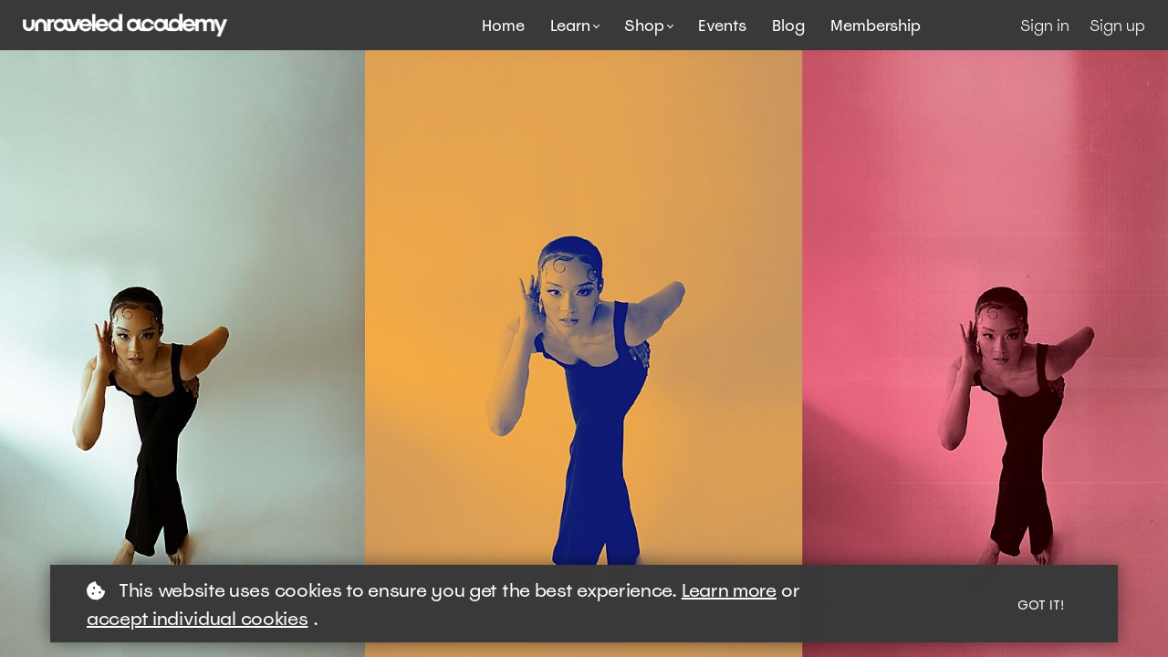

--- FILE ---
content_type: text/html;charset=UTF-8
request_url: https://www.theunraveledacademy.com/course/abbeyanderson
body_size: 59548
content:

<!DOCTYPE html>
<html lang="en">
    <head>
        
    <title>Editing Video Course with Abbey Anderson </title>


     <meta charset="UTF-8"> 
     <meta name="viewport" content="width=device-width, initial-scale=1"> 
     <meta name="description" content="Discover Abbey Anderson’s editing secrets in this dynamic editing video course. Learn how to enhance your photos in Lightroom before diving into creative Photoshop manipulations. Abbey shares powerful techniques to transform your workflow, showcasing methods that will revolutionize how you edit and view your photography. Perfect for photographers looking to elevate their skills with bold, innovative editing strategies."> 
     <meta name="keywords" content="Lightroom and Photoshop editing course, Photo editing secrets with Abbey Anderson, Creative Photoshop manipulations tutorial, Transforming photos with Lightroom tools, Advanced photo editing techniques, Professional photo editing workflow, Lightroom editing process course, Editorial photography editing course, Photography post-processing masterclass, Photoshop for creative photo transformations, Editorial Photography editing couurse"> 
     <meta name="author" content="Unraveled Academy"> 
     <meta name="twitter:card" content="summary_large_image"> 
     <meta name="twitter:site" content="@"> 
     <meta name="twitter:title" content="Editing Video Course with Abbey Anderson "> 
     <meta name="twitter:description" content="Discover Abbey Anderson’s editing secrets in this dynamic editing video course. Learn how to enhance your photos in Lightroom before diving into creative Photoshop manipulations. Abbey shares powerful techniques to transform your workflow, showcasing methods that will revolutionize how you edit and view your photography. Perfect for photographers looking to elevate their skills with bold, innovative editing strategies."> 
     <meta name="twitter:image" content="https://lwfiles000.mycourse.app/school075332-public/6933e96656dcc22590f5105fdc340f56.jpeg"> 
     <meta property="og:url" content="https://www.theunraveledacademy.com/course/abbeyanderson"> 
     <meta property="og:type" content="product"> 
     <meta property="og:title" content="Editing Video Course with Abbey Anderson "> 
     <meta property="og:image" content="https://lwfiles000.mycourse.app/school075332-public/6933e96656dcc22590f5105fdc340f56.jpeg"> 
     <meta property="og:description" content="Discover Abbey Anderson’s editing secrets in this dynamic editing video course. Learn how to enhance your photos in Lightroom before diving into creative Photoshop manipulations. Abbey shares powerful techniques to transform your workflow, showcasing methods that will revolutionize how you edit and view your photography. Perfect for photographers looking to elevate their skills with bold, innovative editing strategies."> 
     <meta property="og:site_name" content="Unraveled Academy"> 
     <meta property="article:publisher" content="https://facebook.com/unraveledacademy"> 
     <meta name="twitter:label1" content="Price"> 
     <meta name="twitter:data1" content="$39.99"> 
     <meta property="product:price:amount" content="39.99"> 
     <meta property="product:price:currency" content="USD"> 
     <meta property="product:sale_price:currency" content="USD"> 
     <meta property="product:original_price:amount" content="39.99"> 
     <meta property="product:original_price:currency" content="USD"> 
     <meta name="csrf-token" content="344d8efdbafadfa902606c73ab43861348099c734d6a6833bfcbdf3e1cbc2a03"> 

    <link rel="canonical" href="https://www.theunraveledacademy.com/course/abbeyanderson"/>
		<link rel="icon" type="image/png" href="https://lwfiles000.mycourse.app/school075332-public/d648acc2150939bf8a85a0b972fc7be7.png">
		<link rel="apple-touch-icon" type="image/png" href="https://lwfiles000.mycourse.app/school075332-public/d648acc2150939bf8a85a0b972fc7be7.png">
		<script type='text/javascript'>var me=false;var environment='production';var imagePath='https://cdn.mycourse.app/v3.68.0';var server='//www.theunraveledacademy.com/api/';var fileServer='https://api.us-e1.learnworlds.com/';var api='https://api.us-e1.learnworlds.com/';var lw_client='5a7a25567f6ef4046f8b4567';var serverImg='https://lwfiles000.mycourse.app/school075332-public/';var subscriptionMode=false;var paymentsURL='https://www.theunraveledacademy.com/payment?product_id=';var clientURL='//www.theunraveledacademy.com';var SITENAME='Unraveled Academy';var WHITELABEL=true;var WHITELABEL_SETTINGS='{"learn_more_admin_disabled":false,"learn_more_others_disabled":false}';var BILLING='C';var SITE_AFFILIATES={"active":true,"commissionRate":50,"cookieExpiration":"60","maturation":"60","selfRegister":true,"displayAffiliateCustomers":true,"displayAffiliateLeads":true,"products":[{"productType":"Subscription","id":"68b700dba98c3d74ca046770","titleId":"monthly-membership","title":"Monthly Membership ","price":19,"image":""}],"paymentMethods":["paypal"],"agreement":"","minAffiliateCommissionStatus":"mature","afterLoginNavigation":{"type":"afterLoginPage","url":"","page":{"title":"Home","slug":"home"}}};var LWSettings={"deactive_components":{"ebook":false},"components_settings":{"dailynews":{"categories":false},"posts":{"tips":false,"livecode":false}}};var LWClient={"promotions":true,"bundles":true,"integrations":true,"advanced_integrations":true,"financial_gateways":true,"theming":true,"pages_templates":true,"pages_builder_starter":true,"pages_builder_advanced_templates":true,"course_unit_completion":true,"course_unit_navigation_sequential":true,"course_unit_navigation":true,"pages_builder":true,"instructors":30,"seat_managers":10,"affiliates":true,"affiliates_partial":true,"question_bank":true,"account_manager":true,"certifications":true,"import_assessment_from_xls":true,"advanced_analytics":true,"free_courses":true,"private_courses":true,"private_enroll":true,"interactive_video":true,"white_label":true,"gamification":true,"includes":true,"admins":true,"ebooks":true,"social":true,"multilanguage":true,"subscriptions":true,"videouploader":true,"api":true,"webhooks":true,"thank_you_page":true,"after_purchase_partial_settings":true,"after_purchase_settings":true,"pdf_watermark":true,"video_watermark":true,"video_transcript":true,"video_subtitles":true,"video_headings":true,"video_skin":true,"video_elements_basic":true,"video_elements_advanced":true,"video_thumbnail":true,"video_on_click_actions":true,"video_on_show_actions":true,"integration_zoom":true,"integration_webex":true,"integration_google_meet":true,"integration_teams":true,"integration_calendly":true,"integration_hubspot":true,"livesession_multiple_accounts":true,"scorm":true,"graded_scorm":true,"analytics_advanced_queries":true,"analytics_simple_queries":true,"custom_fonts":true,"custom_code_liquid_expressions":true,"mobile_app_submit":true,"file_assignment_course_unit":true,"popups":9223372036854775807,"user_login_permission":true,"site_flavor_export":true,"site_flavor_import":true,"site_templates":9223372036854775807,"report_scheduled_tasks_allowed":20,"bulk_actions":true,"import_users":true,"import_tags":true,"custom_auth_url":true,"new_assessment_marketing_form":true,"new_assessment_file_upload":true,"webcam_upload":true,"audio_upload":true,"saml":true,"openid":true,"user_roles_create_custom":true,"user_roles_segment":true,"user_impersonation":true,"user_roles_custom_roles_create_edit":9223372036854775807,"user_roles_predefined_roles_edit":true,"user_roles_assignable_user_roles":true,"user_roles_total_users_for_all_custom_roles":9223372036854775807,"automations":true,"user_groups":true,"user_groups_max_members":200,"nps":true,"qualification":true,"mobile_analytics":true,"signup_eligibility":true,"user_progress-mark-complete":true,"funnels":9223372036854775807,"tag_manager":true,"domain_rename":true,"mass_mails":true,"ai_reporting":true,"digital_credentials":true,"cross_school_resource_sharing":true,"same_school_resource_sharing_sync":true,"user_progress_matrix":true,"course_progress_matrix":true,"after_login_pages_based_on_user_tag":true,"assessments_video_response_time":40,"assessments_audio_response_time":120,"assessments_file_upload_size":20,"site_allowed_num_sso_settings":3,"referrals":true};var oauthInfo='lw_client=5a7a25567f6ef4046f8b4567&access_token=';var assetsPath='https://cdn.mycourse.app/v3.68.0/_cdnAssets';var PAGES_IN_TOPBAR=[];var currencySymbol='$';var currencyCode='USD';var currencySymbolPosition='LEFT_SIGN_NO_SPACE';var currencyDecimalsSeparator='.';var currencyThousandsSeparator=',';var currencyDecimalsNum='2';var currencyUseVedic=false;var SOCIAL_LOGINS=["facebook","twitter","linkedin","google","apple"];var ACTIVE_SSO_CONNECTIONS=[];var LW_AUTH_ENABLED=true;var SCHOOL_LOGO='7ee3a169b83884a225b11ebb30ae857c.png';var LOGIN_FORM_TEMPLATE='loginForm5';var LOGIN_FORM_IMAGE='';var LWPackage='learning_center_yearly_3';var GATEWAYS=["stripe"];var COURSE_CONTINUE_SETTING='path-player';var MOBILE_SETTINGS={"mobile_logo":"","mobile_site_name":"","mobile_landing_page":null,"mobile_description":"Login to start learning","mobile_social_facebook_text":"Sign in with Facebook","mobile_social_twitter_text":"Sign in with Twitter","mobile_social_linkedin_text":"Sign in with Linkedin","disabled_signup_alert_title":"Registration Disabled","disabled_signup_alert_text":"Please visit the school page from your browser in order to register and then use the app to access your courses.","disabled_signup_label_translation":"Registration is unavailable while using the app","mobile_signup":false,"mobile_social_display":true,"mobile_display_free_courses":false,"mobile_display_paid_courses":false,"mobile_allow_purchase":false};var DP_SETTINGS={"type":"custom","cookies":true,"marketing":true,"email":true,"deletion_request":true,"rejectall":false};var WEGLOT_ACTIVE=false;var DP_EU=false;var SITE_DISABLE_SIGNUP=false;var SITE_TRIGGER_USER_SIGNUP_ELIGIBILITY_CHECK=false;var ACTIVE_SITE_TEMPLATE='66ad24ba3051e9b8ec019ee3';var SITE_SOCIAL_FACEBOOK='https://facebook.com/unraveledacademy';var SITE_SOCIAL_TWITTER='';var SITE_SOCIAL_INSTAGRAM='https://instagram.com/unraveledacademy';var SITE_SOCIAL_YOUTUBE='';var SITE_SOCIAL_LINKEDIN='';var SITE_SOCIAL_PINTEREST='https://www.pinterest.com/unraveledacademy/';var SITE_DISABLED_APPS=false;var USER_CUSTOM_FIELDS=[{"active":false,"required":true,"name":"Last Name","signup_name":"Last Name","type":"text","key":"cf_lastname","autotag":false,"icon_id":"nameIcon","icon_class":"","user_value":null,"placeholder":null,"rows":3,"maxLength":100,"enable_validation":false,"constraint_rule":"custom","validation_regex":"\/\/","validation_fail_message":"","checkbox_label":null},{"active":false,"required":false,"name":"Referred By:","signup_name":"Referred By:","type":"text","key":"cf_referredby","icon_id":"nameIcon","icon_class":"","autotag":false,"user_value":null,"placeholder":null,"enable_validation":false,"constraint_rule":"custom","validation_regex":"\/\/","validation_fail_message":"","checkbox_label":null}];var USER_SIGNUP_FIELDS=[{"active":true,"required":true,"type":"text","name":"username","order":"10","translationKey":"common.sign_up_what_name","placeholderTranslationKey":"common.sign_up_name"},{"active":true,"required":true,"type":"email","name":"email","order":"20","translationKey":"common.sign_up_what_email","placeholderTranslationKey":"common.sign_up_email"},{"active":true,"required":true,"type":"password","name":"password","order":"30","translationKey":"common.sign_up_what_password","placeholderTranslationKey":"common.sign_up_password"},{"active":true,"required":false,"name":"optin","order":"160","translationKey":"common.sign_up_optin","type":"checkbox"}];var STYLES_CUSTOM_FONTS={"91f6aba9ba3b7bc60c32e52def81edc2":{"id":"91f6aba9ba3b7bc60c32e52def81edc2","title":"OTF_Spoof-Regular","type":"application\/vnd.ms-opentype","extension":"otf","file_name":"fonts\/dbe16d6010d2ee4e61cdd78ad623f351.otf","file_size":76644,"css":"@font-face {\n    font-family: 'OTF_Spoof-Regular';\n    font-display: swap;\n    src: url('https:\/\/lwfiles000.mycourse.app\/school075332-public\/fonts\/dbe16d6010d2ee4e61cdd78ad623f351.otf') format('opentype');\n}"},"805e1f581fd6fb70688e4d82ac6b014d":{"id":"805e1f581fd6fb70688e4d82ac6b014d","title":"HellenicTypewriter-Regular","type":"application\/vnd.ms-opentype","extension":"otf","file_name":"fonts\/f846edb4eb2368685a115867ab5278bd.otf","file_size":115580,"css":"@font-face {\n    font-family: 'HellenicTypewriter-Regular';\n    font-display: swap;\n    src: url('https:\/\/lwfiles000.mycourse.app\/school075332-public\/fonts\/f846edb4eb2368685a115867ab5278bd.otf') format('opentype');\n}"},"80899e50f3e3a38dd0a73cc7229bd773":{"id":"80899e50f3e3a38dd0a73cc7229bd773","title":"OTF_Spoof-Light","type":"application\/vnd.ms-opentype","extension":"otf","file_name":"fonts\/fef4dd2b74ab778a67a3f24a43f35932.otf","file_size":77612,"css":"@font-face {\n    font-family: 'OTF_Spoof-Light';\n    font-display: swap;\n    src: url('https:\/\/lwfiles000.mycourse.app\/school075332-public\/fonts\/fef4dd2b74ab778a67a3f24a43f35932.otf') format('opentype');\n}"},"74eb8db1961bb1cb72352fb111521daf":{"id":"74eb8db1961bb1cb72352fb111521daf","title":"OTF\\Spoof-Regular","type":"application\/vnd.ms-opentype","extension":"otf","file_name":"fonts\/bfcbb964206e5ceab515e71b763c9e28.otf","file_size":76644,"css":"@font-face {\n    font-family: 'OTF\\Spoof-Regular';\n    font-display: swap;\n    src: url('https:\/\/lwfiles000.mycourse.app\/school075332-public\/fonts\/bfcbb964206e5ceab515e71b763c9e28.otf') format('opentype');\n}"},"7bf79470e93cb2d4e3d2fee81ee80553":{"id":"7bf79470e93cb2d4e3d2fee81ee80553","title":"WOFF\\Spoof-Light","type":"font\/woff","extension":"woff","file_name":"fonts\/499814078902c14c02c93a96d7ff6481.woff","file_size":44000,"css":"@font-face {\n    font-family: 'WOFF\\Spoof-Light';\n    font-display: swap;\n    src: url('https:\/\/lwfiles000.mycourse.app\/school075332-public\/fonts\/499814078902c14c02c93a96d7ff6481.woff') format('woff');\n}"}};var INVOICE_ADDITIONAL=false;var INVOICE_ADDITIONAL_REQUIRED=false;var INVOICE_ADDITIONAL_AUTOFILLED=true;var INVOICE_ADDITIONAL_LABEL='';var INVOICE_ADDITIONAL_TITLE='';var FINANCIAL_BILLING_INFO={"active":false,"locked":{"bf_name":{"values":{"active":true,"required":true},"disable":{"active":true,"required":true},"integrations":["stripe"]},"bf_address":{"values":{"active":true,"required":true},"disable":{"active":true,"required":true},"integrations":["stripe"]},"bf_country":{"values":{"active":true,"required":true},"disable":{"active":true,"required":true},"integrations":["stripe"]},"bf_postalcode":{"values":{"active":true,"required":true},"disable":{"active":true,"required":true},"integrations":["stripe"]},"bf_city":{"values":{"active":true},"disable":{"active":true},"integrations":["stripe"]},"bf_brazilian_tax_id":{"values":{"active":true},"disable":{"active":true},"integrations":["stripe"]},"bf_brazilian_states":{"values":{"active":true},"disable":{"active":true},"integrations":["stripe"]}},"standard_enabled":true,"standard":[{"active":true,"required":true,"name":"Name","signup_name":null,"type":"text","key":"bf_name","icon_id":"nameIcon","icon_class":"","user_value":null,"placeholder":null,"enable_validation":false,"constraint_rule":"custom","validation_regex":"\/\/","validation_fail_message":"","checkbox_label":null,"isFullWidth":false},{"active":true,"required":true,"name":"Address","signup_name":null,"type":"text","key":"bf_address","icon_id":"nameIcon","icon_class":"","user_value":null,"placeholder":null,"enable_validation":false,"constraint_rule":"custom","validation_regex":"\/\/","validation_fail_message":"","checkbox_label":null,"isFullWidth":false},{"active":true,"required":false,"name":"City","signup_name":null,"type":"text","key":"bf_city","icon_id":"nameIcon","icon_class":"","user_value":null,"placeholder":null,"enable_validation":false,"constraint_rule":"custom","validation_regex":"\/\/","validation_fail_message":"","checkbox_label":null,"isFullWidth":false},{"active":true,"required":true,"name":"Postal code","signup_name":null,"type":"text","key":"bf_postalcode","icon_id":"nameIcon","icon_class":"","user_value":null,"placeholder":null,"enable_validation":false,"constraint_rule":"custom","validation_regex":"\/\/","validation_fail_message":"","checkbox_label":null,"isFullWidth":false},{"active":true,"required":true,"name":"Country","signup_name":null,"type":"dropdown","key":"bf_country","icon_id":"nameIcon","icon_class":"","user_value":null,"placeholder":null,"enable_validation":false,"constraint_rule":"custom","validation_regex":"\/\/","validation_fail_message":"","checkbox_label":null,"isFullWidth":false,"options":[{"field_name":"Afghanistan","field_value":"AF"},{"field_name":"\u00c5land Islands","field_value":"AX"},{"field_name":"Albania","field_value":"AL"},{"field_name":"Algeria","field_value":"DZ"},{"field_name":"American Samoa","field_value":"AS"},{"field_name":"Andorra","field_value":"AD"},{"field_name":"Angola","field_value":"AO"},{"field_name":"Anguilla","field_value":"AI"},{"field_name":"Antarctica","field_value":"AQ"},{"field_name":"Antigua and Barbuda","field_value":"AG"},{"field_name":"Argentina","field_value":"AR"},{"field_name":"Armenia","field_value":"AM"},{"field_name":"Aruba","field_value":"AW"},{"field_name":"Australia","field_value":"AU"},{"field_name":"Austria","field_value":"AT"},{"field_name":"Azerbaijan","field_value":"AZ"},{"field_name":"Bahamas","field_value":"BS"},{"field_name":"Bahrain","field_value":"BH"},{"field_name":"Bangladesh","field_value":"BD"},{"field_name":"Barbados","field_value":"BB"},{"field_name":"Belarus","field_value":"BY"},{"field_name":"Belgium","field_value":"BE"},{"field_name":"Belize","field_value":"BZ"},{"field_name":"Benin","field_value":"BJ"},{"field_name":"Bermuda","field_value":"BM"},{"field_name":"Bhutan","field_value":"BT"},{"field_name":"Bolivia, Plurinational State of","field_value":"BO"},{"field_name":"Bonaire, Sint Eustatius and Saba","field_value":"BQ"},{"field_name":"Bosnia and Herzegovina","field_value":"BA"},{"field_name":"Botswana","field_value":"BW"},{"field_name":"Bouvet Island","field_value":"BV"},{"field_name":"Brazil","field_value":"BR"},{"field_name":"British Indian Ocean Territory","field_value":"IO"},{"field_name":"Brunei Darussalam","field_value":"BN"},{"field_name":"Bulgaria","field_value":"BG"},{"field_name":"Burkina Faso","field_value":"BF"},{"field_name":"Burundi","field_value":"BI"},{"field_name":"Cambodia","field_value":"KH"},{"field_name":"Cameroon","field_value":"CM"},{"field_name":"Canada","field_value":"CA"},{"field_name":"Cape Verde","field_value":"CV"},{"field_name":"Cayman Islands","field_value":"KY"},{"field_name":"Central African Republic","field_value":"CF"},{"field_name":"Chad","field_value":"TD"},{"field_name":"Chile","field_value":"CL"},{"field_name":"China","field_value":"CN"},{"field_name":"Christmas Island","field_value":"CX"},{"field_name":"Cocos (Keeling) Islands","field_value":"CC"},{"field_name":"Colombia","field_value":"CO"},{"field_name":"Comoros","field_value":"KM"},{"field_name":"Congo","field_value":"CG"},{"field_name":"Congo, the Democratic Republic of the","field_value":"CD"},{"field_name":"Cook Islands","field_value":"CK"},{"field_name":"Costa Rica","field_value":"CR"},{"field_name":"C\u00f4te d'Ivoire","field_value":"CI"},{"field_name":"Croatia","field_value":"HR"},{"field_name":"Cuba","field_value":"CU"},{"field_name":"Cura\u00e7ao","field_value":"CW"},{"field_name":"Cyprus","field_value":"CY"},{"field_name":"Czech Republic","field_value":"CZ"},{"field_name":"Denmark","field_value":"DK"},{"field_name":"Djibouti","field_value":"DJ"},{"field_name":"Dominica","field_value":"DM"},{"field_name":"Dominican Republic","field_value":"DO"},{"field_name":"Ecuador","field_value":"EC"},{"field_name":"Egypt","field_value":"EG"},{"field_name":"El Salvador","field_value":"SV"},{"field_name":"Equatorial Guinea","field_value":"GQ"},{"field_name":"Eritrea","field_value":"ER"},{"field_name":"Estonia","field_value":"EE"},{"field_name":"Ethiopia","field_value":"ET"},{"field_name":"Falkland Islands (Malvinas)","field_value":"FK"},{"field_name":"Faroe Islands","field_value":"FO"},{"field_name":"Fiji","field_value":"FJ"},{"field_name":"Finland","field_value":"FI"},{"field_name":"France","field_value":"FR"},{"field_name":"French Guiana","field_value":"GF"},{"field_name":"French Polynesia","field_value":"PF"},{"field_name":"French Southern Territories","field_value":"TF"},{"field_name":"Gabon","field_value":"GA"},{"field_name":"Gambia","field_value":"GM"},{"field_name":"Georgia","field_value":"GE"},{"field_name":"Germany","field_value":"DE"},{"field_name":"Ghana","field_value":"GH"},{"field_name":"Gibraltar","field_value":"GI"},{"field_name":"Greece","field_value":"GR"},{"field_name":"Greenland","field_value":"GL"},{"field_name":"Grenada","field_value":"GD"},{"field_name":"Guadeloupe","field_value":"GP"},{"field_name":"Guam","field_value":"GU"},{"field_name":"Guatemala","field_value":"GT"},{"field_name":"Guernsey","field_value":"GG"},{"field_name":"Guinea","field_value":"GN"},{"field_name":"Guinea-Bissau","field_value":"GW"},{"field_name":"Guyana","field_value":"GY"},{"field_name":"Haiti","field_value":"HT"},{"field_name":"Heard Island and McDonald Islands","field_value":"HM"},{"field_name":"Holy See (Vatican City State)","field_value":"VA"},{"field_name":"Honduras","field_value":"HN"},{"field_name":"Hong Kong","field_value":"HK"},{"field_name":"Hungary","field_value":"HU"},{"field_name":"Iceland","field_value":"IS"},{"field_name":"India","field_value":"IN"},{"field_name":"Indonesia","field_value":"ID"},{"field_name":"Iran, Islamic Republic of","field_value":"IR"},{"field_name":"Iraq","field_value":"IQ"},{"field_name":"Ireland","field_value":"IE"},{"field_name":"Isle of Man","field_value":"IM"},{"field_name":"Israel","field_value":"IL"},{"field_name":"Italy","field_value":"IT"},{"field_name":"Jamaica","field_value":"JM"},{"field_name":"Japan","field_value":"JP"},{"field_name":"Jersey","field_value":"JE"},{"field_name":"Jordan","field_value":"JO"},{"field_name":"Kazakhstan","field_value":"KZ"},{"field_name":"Kenya","field_value":"KE"},{"field_name":"Kiribati","field_value":"KI"},{"field_name":"Korea, Democratic People's Republic of","field_value":"KP"},{"field_name":"Korea, Republic of","field_value":"KR"},{"field_name":"Kuwait","field_value":"KW"},{"field_name":"Kyrgyzstan","field_value":"KG"},{"field_name":"Lao People's Democratic Republic","field_value":"LA"},{"field_name":"Latvia","field_value":"LV"},{"field_name":"Lebanon","field_value":"LB"},{"field_name":"Lesotho","field_value":"LS"},{"field_name":"Liberia","field_value":"LR"},{"field_name":"Libya","field_value":"LY"},{"field_name":"Liechtenstein","field_value":"LI"},{"field_name":"Lithuania","field_value":"LT"},{"field_name":"Luxembourg","field_value":"LU"},{"field_name":"Macao","field_value":"MO"},{"field_name":"Macedonia, the former Yugoslav Republic of","field_value":"MK"},{"field_name":"Madagascar","field_value":"MG"},{"field_name":"Malawi","field_value":"MW"},{"field_name":"Malaysia","field_value":"MY"},{"field_name":"Maldives","field_value":"MV"},{"field_name":"Mali","field_value":"ML"},{"field_name":"Malta","field_value":"MT"},{"field_name":"Marshall Islands","field_value":"MH"},{"field_name":"Martinique","field_value":"MQ"},{"field_name":"Mauritania","field_value":"MR"},{"field_name":"Mauritius","field_value":"MU"},{"field_name":"Mayotte","field_value":"YT"},{"field_name":"Mexico","field_value":"MX"},{"field_name":"Micronesia, Federated States of","field_value":"FM"},{"field_name":"Moldova, Republic of","field_value":"MD"},{"field_name":"Monaco","field_value":"MC"},{"field_name":"Mongolia","field_value":"MN"},{"field_name":"Montenegro","field_value":"ME"},{"field_name":"Montserrat","field_value":"MS"},{"field_name":"Morocco","field_value":"MA"},{"field_name":"Mozambique","field_value":"MZ"},{"field_name":"Myanmar","field_value":"MM"},{"field_name":"Namibia","field_value":"NA"},{"field_name":"Nauru","field_value":"NR"},{"field_name":"Nepal","field_value":"NP"},{"field_name":"Netherlands","field_value":"NL"},{"field_name":"New Caledonia","field_value":"NC"},{"field_name":"New Zealand","field_value":"NZ"},{"field_name":"Nicaragua","field_value":"NI"},{"field_name":"Niger","field_value":"NE"},{"field_name":"Nigeria","field_value":"NG"},{"field_name":"Niue","field_value":"NU"},{"field_name":"Norfolk Island","field_value":"NF"},{"field_name":"Northern Mariana Islands","field_value":"MP"},{"field_name":"Norway","field_value":"NO"},{"field_name":"Oman","field_value":"OM"},{"field_name":"Pakistan","field_value":"PK"},{"field_name":"Palau","field_value":"PW"},{"field_name":"Palestinian Territory, Occupied","field_value":"PS"},{"field_name":"Panama","field_value":"PA"},{"field_name":"Papua New Guinea","field_value":"PG"},{"field_name":"Paraguay","field_value":"PY"},{"field_name":"Peru","field_value":"PE"},{"field_name":"Philippines","field_value":"PH"},{"field_name":"Pitcairn","field_value":"PN"},{"field_name":"Poland","field_value":"PL"},{"field_name":"Portugal","field_value":"PT"},{"field_name":"Puerto Rico","field_value":"PR"},{"field_name":"Qatar","field_value":"QA"},{"field_name":"R\u00e9union","field_value":"RE"},{"field_name":"Romania","field_value":"RO"},{"field_name":"Russian Federation","field_value":"RU"},{"field_name":"Rwanda","field_value":"RW"},{"field_name":"Saint Barth\u00e9lemy","field_value":"BL"},{"field_name":"Saint Helena, Ascension and Tristan da Cunha","field_value":"SH"},{"field_name":"Saint Kitts and Nevis","field_value":"KN"},{"field_name":"Saint Lucia","field_value":"LC"},{"field_name":"Saint Martin (French part)","field_value":"MF"},{"field_name":"Saint Pierre and Miquelon","field_value":"PM"},{"field_name":"Saint Vincent and the Grenadines","field_value":"VC"},{"field_name":"Samoa","field_value":"WS"},{"field_name":"San Marino","field_value":"SM"},{"field_name":"Sao Tome and Principe","field_value":"ST"},{"field_name":"Saudi Arabia","field_value":"SA"},{"field_name":"Senegal","field_value":"SN"},{"field_name":"Serbia","field_value":"RS"},{"field_name":"Seychelles","field_value":"SC"},{"field_name":"Sierra Leone","field_value":"SL"},{"field_name":"Singapore","field_value":"SG"},{"field_name":"Sint Maarten (Dutch part)","field_value":"SX"},{"field_name":"Slovakia","field_value":"SK"},{"field_name":"Slovenia","field_value":"SI"},{"field_name":"Solomon Islands","field_value":"SB"},{"field_name":"Somalia","field_value":"SO"},{"field_name":"South Africa","field_value":"ZA"},{"field_name":"South Georgia and the South Sandwich Islands","field_value":"GS"},{"field_name":"South Sudan","field_value":"SS"},{"field_name":"Spain","field_value":"ES"},{"field_name":"Sri Lanka","field_value":"LK"},{"field_name":"Sudan","field_value":"SD"},{"field_name":"Suriname","field_value":"SR"},{"field_name":"Svalbard and Jan Mayen","field_value":"SJ"},{"field_name":"Swaziland","field_value":"SZ"},{"field_name":"Sweden","field_value":"SE"},{"field_name":"Switzerland","field_value":"CH"},{"field_name":"Syrian Arab Republic","field_value":"SY"},{"field_name":"Taiwan","field_value":"TW"},{"field_name":"Tajikistan","field_value":"TJ"},{"field_name":"Tanzania, United Republic of","field_value":"TZ"},{"field_name":"Thailand","field_value":"TH"},{"field_name":"Timor-Leste","field_value":"TL"},{"field_name":"Togo","field_value":"TG"},{"field_name":"Tokelau","field_value":"TK"},{"field_name":"Tonga","field_value":"TO"},{"field_name":"Trinidad and Tobago","field_value":"TT"},{"field_name":"Tunisia","field_value":"TN"},{"field_name":"Turkey","field_value":"TR"},{"field_name":"Turkmenistan","field_value":"TM"},{"field_name":"Turks and Caicos Islands","field_value":"TC"},{"field_name":"Tuvalu","field_value":"TV"},{"field_name":"Uganda","field_value":"UG"},{"field_name":"Ukraine","field_value":"UA"},{"field_name":"United Arab Emirates","field_value":"AE"},{"field_name":"United Kingdom","field_value":"GB"},{"field_name":"United States","field_value":"US"},{"field_name":"United States Minor Outlying Islands","field_value":"UM"},{"field_name":"Uruguay","field_value":"UY"},{"field_name":"Uzbekistan","field_value":"UZ"},{"field_name":"Vanuatu","field_value":"VU"},{"field_name":"Venezuela, Bolivarian Republic of","field_value":"VE"},{"field_name":"Viet Nam","field_value":"VN"},{"field_name":"Virgin Islands, British","field_value":"VG"},{"field_name":"Virgin Islands, U.S.","field_value":"VI"},{"field_name":"Wallis and Futuna","field_value":"WF"},{"field_name":"Western Sahara","field_value":"EH"},{"field_name":"Yemen","field_value":"YE"},{"field_name":"Zambia","field_value":"ZM"},{"field_name":"Zimbabwe","field_value":"ZW"}]},{"active":true,"required":false,"name":"Business TAX ID","signup_name":null,"type":"text","key":"bf_taxid","icon_id":"nameIcon","icon_class":"","user_value":null,"placeholder":null,"enable_validation":false,"constraint_rule":"custom","validation_regex":"\/\/","validation_fail_message":"","checkbox_label":null,"isFullWidth":false}],"boleto":[{"active":true,"required":false,"name":"Brazilian Tax ID","signup_name":null,"type":"text","key":"bf_brazilian_tax_id","icon_id":"nameIcon","icon_class":"","user_value":null,"placeholder":null,"enable_validation":true,"constraint_rule":"custom","validation_regex":"\/^([0-9]{3}|[0-9]{2}).[0-9]{3}.[0-9]{3}([-][0-9]{2}|(\/([0-9]{4}\\-([0-9]{2}))))$\/","validation_fail_message":"Invalid Tax id format. Example 000.000.000-00 or 00.000.000\/0000-00","checkbox_label":null,"isFullWidth":false},{"active":true,"required":false,"name":"Brazilian State","signup_name":null,"type":"dropdown","key":"bf_brazilian_states","icon_id":"nameIcon","icon_class":"","user_value":null,"placeholder":null,"enable_validation":false,"constraint_rule":"custom","validation_regex":"\/\/","validation_fail_message":"","checkbox_label":null,"isFullWidth":false,"options":[{"field_name":"Acre","field_value":"AC"},{"field_name":"Alagoas","field_value":"AL"},{"field_name":"Amap\u00e1","field_value":"AP"},{"field_name":"Amazonas","field_value":"AM"},{"field_name":"Bahia","field_value":"BA"},{"field_name":"Cear\u00e1","field_value":"CE"},{"field_name":"Distrito Federal","field_value":"DF"},{"field_name":"Esp\u00edrito Santo","field_value":"ES"},{"field_name":"Goi\u00e1s","field_value":"GO"},{"field_name":"Maranh\u00e3o","field_value":"MA"},{"field_name":"Mato Grosso","field_value":"MT"},{"field_name":"Mato Grosso do Sul","field_value":"MS"},{"field_name":"Minas Gerais","field_value":"MG"},{"field_name":"Par\u00e1","field_value":"PA"},{"field_name":"Para\u00edba","field_value":"PB"},{"field_name":"Paran\u00e1","field_value":"PR"},{"field_name":"Pernambuco","field_value":"PE"},{"field_name":"Piau\u00ed","field_value":"PI"},{"field_name":"Rio de Janeiro","field_value":"RJ"},{"field_name":"Rio Grande do Norte","field_value":"RN"},{"field_name":"Rio Grande do Sul","field_value":"RS"},{"field_name":"Rond\u00f4nia","field_value":"RO"},{"field_name":"Roraima","field_value":"RR"},{"field_name":"Santa Catarina","field_value":"SC"},{"field_name":"S\u00e3o Paulo","field_value":"SP"},{"field_name":"Sergipe","field_value":"SE"},{"field_name":"Tocantins","field_value":"TO"}]}],"boleto_enabled":false,"fields":[]};var TAX_SERVICE={"name":"","enabled":null,"has_billing_details":false,"has_checkout_tax_analysis":false,"has_stripe_tax_rates":false,"has_invoice_preview":false,"has_business_tax_validation":false,"throws_errors":false};var STRIPE_ACCOUNT_COUNTRY='US';var STRIPE_CONNECT_ACCOUNT_ID='acct_1AYoAvGyYAPBpWwG';var ACTIVE_STRIPE_SOURCE_PAYMENT_METHODS=["ideal","bancontact","applepay","googlepay"];var FINANCIAL_STRIPE_BILLING_ADDRESS=true;var FINANCIAL_STRIPE_DISABLE_LINK=false;var FINANCIAL_STRIPE_VAT=false;var FINANCIAL_TERMS=true;var SCHOOL_SUPPORT={"teacher":{"id":"5e78b24353efa71edb3af84e","username":"Anonymous 55c3b"},"tech":{"id":"5e78b24353efa71edb3af84e","username":"Anonymous 55c3b"}};var currentSiteTemplateStyles={"typography":{"*":{"fontFamily":"Barlow"},"learnworlds-overline-text":{"fontFamily":"OTF_Spoof-Regular","fontSize":16,"fontWeight":"bold","letterSpacing":"0.1","lineHeight":"1.55","textTransform":"uppercase"},"learnworlds-quote-text":{"fontFamily":"OTF_Spoof-Regular","fontWeight":"normal","fontSize":32,"opacity":1,"letterSpacing":"0","lineHeight":"1.55","textTransform":"none"},"learnworlds-heading-small":{"fontFamily":"OTF_Spoof-Light","fontWeight":"normal","fontSize":32,"opacity":1,"letterSpacing":"0","lineHeight":1.2,"textTransform":"none"},"learnworlds-heading-normal":{"fontFamily":"OTF_Spoof-Light","fontWeight":"normal","fontSize":60,"opacity":1,"letterSpacing":"-1","lineHeight":1.2,"textTransform":"none"},"learnworlds-heading-large":{"fontFamily":"OTF_Spoof-Regular","fontWeight":"normal","fontSize":90,"opacity":1,"letterSpacing":"4","lineHeight":"0.9","textTransform":"capitalize"},"learnworlds-subheading-small":{"fontFamily":"OTF_Spoof-Light","fontWeight":"normal","fontSize":30,"opacity":1,"letterSpacing":"0","lineHeight":1.3,"textTransform":"none"},"learnworlds-subheading-normal":{"fontFamily":"OTF_Spoof-Light","fontWeight":"normal","fontSize":46,"opacity":1,"letterSpacing":"-1","lineHeight":1.3,"textTransform":"none"},"learnworlds-subheading-large":{"fontFamily":"OTF_Spoof-Light","fontWeight":"normal","fontSize":69,"opacity":1,"letterSpacing":"0","lineHeight":1.2,"textTransform":"none"},"learnworlds-heading3-small":{"fontFamily":"OTF_Spoof-Light","fontWeight":"normal","fontSize":22,"opacity":1,"letterSpacing":"0","lineHeight":1.3,"textTransform":"none"},"learnworlds-heading3-normal":{"fontFamily":"OTF_Spoof-Light","fontWeight":"normal","fontSize":24,"opacity":1,"letterSpacing":"-0.2","lineHeight":1.3,"textTransform":"none"},"learnworlds-heading3-large":{"fontFamily":"OTF_Spoof-Light","fontWeight":"normal","fontSize":46,"opacity":1,"letterSpacing":"-0.4","lineHeight":1.3,"textTransform":"none"},"learnworlds-heading4-small":{"fontFamily":"OTF_Spoof-Light","fontWeight":"normal","fontSize":27,"opacity":1,"letterSpacing":"0","lineHeight":1.4,"textTransform":"none"},"learnworlds-heading4-normal":{"fontFamily":"OTF_Spoof-Light","fontWeight":"normal","fontSize":27,"opacity":1,"letterSpacing":"0","lineHeight":1.4,"textTransform":"none"},"learnworlds-heading4-large":{"fontFamily":"OTF_Spoof-Light","fontWeight":"normal","fontSize":30,"opacity":1,"letterSpacing":"0","lineHeight":1.3,"textTransform":"none"},"learnworlds-main-text-tiny":{"fontFamily":"OTF_Spoof-Regular","fontSize":17,"fontWeight":"normal","letterSpacing":"0","lineHeight":1.55,"textTransform":"none"},"learnworlds-main-text-very-small":{"fontFamily":"OTF_Spoof-Regular","fontWeight":"normal","fontSize":16,"letterSpacing":"0","lineHeight":1.55,"textTransform":"none"},"learnworlds-main-text-small":{"fontFamily":"OTF_Spoof-Regular","fontWeight":"normal","fontSize":20,"opacity":1,"letterSpacing":"-0.3","lineHeight":1.55,"textTransform":"none"},"learnworlds-main-text-normal":{"fontFamily":"OTF_Spoof-Regular","fontWeight":"normal","fontSize":18,"letterSpacing":"0","lineHeight":1.55,"textTransform":"none"},"learnworlds-main-text-large":{"fontFamily":"OTF_Spoof-Regular","fontSize":20,"fontWeight":"normal","letterSpacing":"0","lineHeight":1.4,"textTransform":"none"},"learnworlds-main-text-very-large":{"fontFamily":"OTF_Spoof-Regular","fontSize":65,"fontWeight":"normal","letterSpacing":"0","lineHeight":1.3,"textTransform":"none"},"learnworlds-main-text-huge":{"fontFamily":"OTF_Spoof-Regular","fontWeight":"normal","fontSize":80,"opacity":1,"letterSpacing":"-1","lineHeight":1.2,"textTransform":"capitalize"},"learnworlds-size-small":{"paddingTop":37,"paddingBottom":37},"learnworlds-size-normal":{"paddingTop":62,"paddingBottom":62},"learnworlds-size-large":{"paddingTop":120,"paddingBottom":120},"learnworlds-size-extra-large":{"paddingTop":160,"paddingBottom":160}},"input":{"learnworlds-button-large":{"fontFamily":"OTF_Spoof-Regular","fontWeight":"normal","fontSize":23,"letterSpacing":"2","textTransform":"uppercase","borderRadius":4,"paddingTop":20,"paddingRight":60,"paddingBottom":20,"paddingLeft":60},"learnworlds-button-normal":{"fontFamily":"OTF_Spoof-Regular","fontWeight":"normal","fontSize":18,"letterSpacing":"0","textTransform":"uppercase","borderRadius":8,"paddingTop":15,"paddingRight":39,"paddingBottom":15,"paddingLeft":39},"learnworlds-button-small":{"fontFamily":"OTF_Spoof-Regular","fontWeight":"normal","fontSize":14,"letterSpacing":"0","textTransform":"uppercase","borderRadius":8,"paddingTop":11,"paddingRight":32,"paddingBottom":11,"paddingLeft":32},"learnworlds-input-large":{"fontFamily":"OTF_Spoof-Regular","fontWeight":"normal","fontSize":20,"letterSpacing":"0","textTransform":"none","borderRadius":8,"paddingTop":20,"paddingRight":24,"paddingBottom":20,"paddingLeft":24},"learnworlds-input-normal":{"fontFamily":"OTF_Spoof-Regular","fontWeight":"normal","fontSize":18,"letterSpacing":"0","textTransform":"none","borderRadius":8,"paddingTop":15,"paddingRight":24,"paddingBottom":15,"paddingLeft":24},"learnworlds-input-small":{"fontFamily":"OTF_Spoof-Regular","fontWeight":"normal","fontSize":14,"letterSpacing":"0","textTransform":"none","borderRadius":8,"paddingTop":11,"paddingRight":22,"paddingBottom":11,"paddingLeft":22}},"colors":{"lw-brand-bg":{"color":"#393939","textType":"light","lessVars":{"brand-color":"#393939","text-over-brandbg-color":"@light-text-color"}},"lw-dark-bg":{"color":"#393939","textType":"light","lessVars":{"dark-bg-color":"#393939","text-over-darkbg-color":"@light-text-color"}},"lw-light-bg":{"color":"#FFFFFE","textType":"dark","lessVars":{"light-bg-color":"#FFFFFE","text-over-lightbg-color":"@dark-text-color"}},"lw-brand-accent1-bg":{"color":"#B2AA92","textType":"light","lessVars":{"brand-accent1-color":"#B2AA92","text-over-brandaccent1bg-color":"@light-text-color"}},"lw-brand-accent2-bg":{"color":"#393939","textType":"light","lessVars":{"brand-accent2-color":"#393939","text-over-brandaccent2bg-color":"@light-text-color"}},"lw-light-text":{"color":"#FFFFFE","lessVars":{"lw-light-text":"#ffffff","light-text-color":"#FFFFFE"}},"lw-dark-text":{"color":"#393939","lessVars":{"lw-dark-text":"#18364A","dark-text-color":"#393939"}},"lw-body-bg":{"color":"#FFFFFE","textType":"dark","lessVars":{"body-bg":"#ffffff","body-bg-color":"#FFFFFE","text-over-bodybg-color":"@dark-text-color"}},"lw-link-text":{"color":"#E19C4F","lessVars":{"link-text-color":"#E19C4F"}}},"fonts":["OTF_Spoof-Light","OTF_Spoof-Regular","OTF\\Spoof-Regular","WOFF\\Spoof-Light","OTF_Spoof-Regular","HellenicTypewriter-Regular","OTF_Spoof-Light"]};var admins_commission=false;var assessments_video_response_time=40;var assessments_audio_response_time=120;var assessments_file_upload_size=20;var COMPANION_URL='https://medialibrary.mycourse.app';var dateFormat={"short":"MM\/DD\/YYYY","shortWithTime":"MM\/DD\/YYYY HH:mm","long":"MMMM DD, YYYY","longWithTime":"MMMM DD, YYYY HH:mm"};var site_enable_contextual_cookies=false;var SITE_PASSWORD_SETTINGS={"has_unmask_enabled":true,"has_confirm_enabled":false,"minimum_characters":"6","maximum_characters":"50","check_uppercase":false,"check_lowercase":false,"check_digit":false,"check_special_chars":false};var userImpersonation=false;var activeSiteTemplate='66ad24ba3051e9b8ec019ee3';</script>
		<script type='text/javascript'>var pageState={"id":"66ad24c23051e9b8ec01a027","slug":"abbeyanderson","pageSource":"abbeyanderson","sections":{"section_1621509031950_5":{"sectionType":"section","sectionId":"section_1621509031950_5","styles":{"desktop":{"#section_1621509031950_5":{"paddingTop":"250px","paddingBottom":"50px"}}},"anchor":"","videoMediaData":{"params":{"autoplay":true,"mute":true,"loop":false,"popup":false}},"embedMediaData":null,"imageMediaData":{"title":"2022-06-21_0001","tags":[],"width":1818,"height":902,"size":254,"name":"\/6933e96656dcc22590f5105fdc340f56.jpeg","access":"public","created":1655822476.092603,"modified":1655822476.092603,"user":{"username":"Sarah Driscoll"},"id":"62b1d88cdac11e1164672f52","link":"https:\/\/lwfiles000.mycourse.app\/school075332-public\/6933e96656dcc22590f5105fdc340f56.jpeg","link_small":"https:\/\/api.learnworlds.com\/imagefile\/https:\/\/lwfiles000.mycourse.app\/school075332-public\/6933e96656dcc22590f5105fdc340f56.jpeg?client_id=5a7a25567f6ef4046f8b4567&width=350&height=0","modifiedF":"2022-06-21 17:41:16"},"svgMediaData":null,"selectedMedia":"Image","version":"v1","responsiveHeightClass":{"desktop":"learnworlds-size-extra-large","tablet-portrait":"","tablet-landscape":"","smartphone-portrait":"learnworlds-size-small","smartphone-landscape":"learnworlds-size-large"},"responsiveAlignmentClass":{"desktop":"learnworlds-align-center","tablet-portrait":"","tablet-landscape":"","smartphone-portrait":"","smartphone-landscape":""},"itemVisibilitySettings":null,"itemVisibilityStartTime":null,"itemVisibilityEndTime":null},"section_1621509031950_7":{"sectionType":"section","sectionId":"section_1621509031950_7","styles":{"desktop":{"#section_1621509031950_7":[]}},"anchor":"","videoMediaData":{"params":{"autoplay":true,"mute":true,"loop":false,"popup":false}},"embedMediaData":null,"imageMediaData":null,"svgMediaData":null,"selectedMedia":null,"version":"v2","responsiveHeightClass":{"desktop":"learnworlds-size-small","tablet-portrait":"","tablet-landscape":"","smartphone-portrait":"","smartphone-landscape":""},"responsiveAlignmentClass":{"desktop":"learnworlds-align-left","tablet-portrait":"","tablet-landscape":"","smartphone-portrait":"","smartphone-landscape":""},"itemVisibilitySettings":null,"itemVisibilityStartTime":null,"itemVisibilityEndTime":null},"section_1736454025888_364":{"sectionType":"course-overview-section","sectionId":"section_1736454025888_364","styles":{"desktop":{"#section_1736454025888_364":{"backgroundColor":"#edede9"}}},"anchor":"","videoMediaData":{"params":{"autoplay":true,"mute":true,"loop":false,"popup":false}},"embedMediaData":null,"imageMediaData":null,"svgMediaData":null,"selectedMedia":null,"version":"v1","responsiveHeightClass":{"desktop":"learnworlds-size-small","tablet-portrait":"","tablet-landscape":"","smartphone-portrait":"","smartphone-landscape":""},"responsiveAlignmentClass":{"desktop":"","tablet-portrait":"","tablet-landscape":"","smartphone-portrait":"","smartphone-landscape":""},"itemVisibilitySettings":null,"itemVisibilityStartTime":null,"itemVisibilityEndTime":null},"section_1733254781890_356":{"sectionType":"course-overview-section","sectionId":"section_1733254781890_356","styles":null,"anchor":"","videoMediaData":{"params":{"autoplay":true,"mute":true,"loop":false,"popup":false}},"embedMediaData":null,"imageMediaData":null,"svgMediaData":null,"selectedMedia":null,"version":"v1","responsiveHeightClass":{"desktop":"learnworlds-size-small","tablet-portrait":"","tablet-landscape":"","smartphone-portrait":"","smartphone-landscape":""},"responsiveAlignmentClass":{"desktop":"","tablet-portrait":"","tablet-landscape":"","smartphone-portrait":"","smartphone-landscape":""},"itemVisibilitySettings":{"value":"unenrolled","data":null},"itemVisibilityStartTime":null,"itemVisibilityEndTime":null},"section_1743027289221_483":{"sectionType":"section","sectionId":"section_1743027289221_483","styles":{"desktop":{"#section_1743027289221_483":[]}},"anchor":"","videoMediaData":{"params":{"autoplay":true,"mute":true,"loop":false,"popup":false}},"embedMediaData":null,"imageMediaData":null,"svgMediaData":null,"selectedMedia":null,"version":"v1","responsiveHeightClass":{"desktop":"","tablet-portrait":"","tablet-landscape":"","smartphone-portrait":"","smartphone-landscape":""},"responsiveAlignmentClass":{"desktop":"","tablet-portrait":"","tablet-landscape":"","smartphone-portrait":"","smartphone-landscape":""},"itemVisibilitySettings":{"value":"unenrolled","data":null},"itemVisibilityStartTime":null,"itemVisibilityEndTime":null},"section_1621509031950_29":{"sectionType":"section","sectionId":"section_1621509031950_29","styles":{"desktop":{"#section_1621509031950_29":[]}},"anchor":"","videoMediaData":{"params":{"autoplay":true,"mute":true,"loop":false,"popup":false}},"embedMediaData":null,"imageMediaData":null,"svgMediaData":null,"selectedMedia":null,"version":"v1","responsiveHeightClass":{"desktop":"learnworlds-size-small","tablet-portrait":"","tablet-landscape":"","smartphone-portrait":"","smartphone-landscape":""},"responsiveAlignmentClass":{"desktop":"learnworlds-align-left","tablet-portrait":"","tablet-landscape":"","smartphone-portrait":"learnworlds-align-left","smartphone-landscape":""},"itemVisibilitySettings":null,"itemVisibilityStartTime":null,"itemVisibilityEndTime":null},"section_1649852763167_264":{"sectionType":"section","sectionId":"section_1649852763167_264","styles":{"desktop":{"#section_1649852763167_264 __DOT__on-top":{"fill":"#8a3d54"},"#section_1649852763167_264":[]}},"anchor":"","videoMediaData":{"params":{"autoplay":true,"mute":true,"loop":false,"popup":false}},"embedMediaData":null,"imageMediaData":null,"svgMediaData":null,"selectedMedia":null,"version":"v1","responsiveHeightClass":{"desktop":"","tablet-portrait":"","tablet-landscape":"","smartphone-portrait":"","smartphone-landscape":""},"responsiveAlignmentClass":{"desktop":"","tablet-portrait":"","tablet-landscape":"","smartphone-portrait":"","smartphone-landscape":""},"itemVisibilitySettings":null,"itemVisibilityStartTime":null,"itemVisibilityEndTime":null}},"elements":{"el_1621509031950_0":{"elementType":"column-wrapper","elementId":"el_1621509031950_0","styles":null,"linkData":[],"responsiveAlignmentClass":{"desktop":"","tablet-portrait":"","tablet-landscape":"","smartphone-portrait":"","smartphone-landscape":""},"responsiveColumnGutterClass":{"desktop":"","tablet-portrait":"","tablet-landscape":"","smartphone-portrait":"","smartphone-landscape":""},"responsiveColumnsWrapperTypeClass":{"desktop":"","tablet-portrait":"","tablet-landscape":"","smartphone-portrait":"","smartphone-landscape":""},"itemVisibilitySettings":null},"el_1621509031950_1":{"elementType":"column","elementId":"el_1621509031950_1","styles":null,"linkData":[],"selectedMedia":"","imageMediaData":null,"svgMediaData":null,"responsiveAlignmentClass":{"desktop":"learnworlds-align-center","tablet-portrait":"","tablet-landscape":"","smartphone-portrait":"","smartphone-landscape":""},"itemVisibilitySettings":null},"el_1631011875653_16":{"elementType":"spacer","elementId":"el_1631011875653_16","styles":{"desktop":{"#el_1631011875653_16":{"height":"20px","backgroundColor":"rgba(203, 203, 203, 0.0)"}}},"itemVisibilitySettings":null,"linkData":[],"responsiveAlignmentClass":{"desktop":"","tablet-portrait":"","tablet-landscape":"","smartphone-portrait":"","smartphone-landscape":""}},"el_1628588774299_13":{"elementType":"spacer","elementId":"el_1628588774299_13","styles":{"desktop":{"#el_1628588774299_13":{"height":"98px","backgroundColor":"rgba(202, 202, 202, 0.0)"}}},"itemVisibilitySettings":null,"linkData":[],"responsiveAlignmentClass":{"desktop":"","tablet-portrait":"","tablet-landscape":"","smartphone-portrait":"","smartphone-landscape":""}},"el_1655374326075_271":{"elementType":"spacer","elementId":"el_1655374326075_271","styles":{"desktop":{"#el_1655374326075_271":{"height":"192px"}}},"itemVisibilitySettings":null,"linkData":[],"responsiveAlignmentClass":{"desktop":"","tablet-portrait":"","tablet-landscape":"","smartphone-portrait":"","smartphone-landscape":""}},"el_1628588782235_20":{"elementType":"spacer","elementId":"el_1628588782235_20","styles":{"desktop":{"#el_1628588782235_20":{"height":"93px","backgroundColor":"rgba(203, 203, 203, 0.0)"}}},"itemVisibilitySettings":null,"linkData":[],"responsiveAlignmentClass":{"desktop":"","tablet-portrait":"","tablet-landscape":"","smartphone-portrait":"","smartphone-landscape":""}},"el_1736454025936_376":{"elementType":"column-wrapper","elementId":"el_1736454025936_376","styles":null,"linkData":[],"responsiveAlignmentClass":{"desktop":"","tablet-portrait":"","tablet-landscape":"","smartphone-portrait":"","smartphone-landscape":""},"responsiveColumnGutterClass":{"desktop":"","tablet-portrait":"","tablet-landscape":"","smartphone-portrait":"","smartphone-landscape":""},"responsiveColumnsWrapperTypeClass":{"desktop":"","tablet-portrait":"","tablet-landscape":"","smartphone-portrait":"","smartphone-landscape":""},"itemVisibilitySettings":null},"el_1736454025938_377":{"elementType":"column","elementId":"el_1736454025938_377","styles":null,"linkData":[],"selectedMedia":"","imageMediaData":null,"svgMediaData":null,"responsiveAlignmentClass":{"desktop":"","tablet-portrait":"","tablet-landscape":"","smartphone-portrait":"","smartphone-landscape":""},"itemVisibilitySettings":null},"el_1736454025945_381":{"elementType":"column","elementId":"el_1736454025945_381","styles":null,"linkData":[],"selectedMedia":"","imageMediaData":null,"svgMediaData":null,"responsiveAlignmentClass":{"desktop":"","tablet-portrait":"","tablet-landscape":"","smartphone-portrait":"","smartphone-landscape":""},"itemVisibilitySettings":null},"el_1736454025940_378":{"version":"v1","elementType":"text","elementId":"el_1736454025940_378","styles":null,"linkData":[],"visibility":""},"el_1736454025942_379":{"version":"v1","elementType":"text","elementId":"el_1736454025942_379","styles":null,"linkData":[],"visibility":""},"el_1736454025944_380":{"version":"v1","elementType":"text","elementId":"el_1736454025944_380","styles":null,"linkData":[],"visibility":""},"el_1736454025947_382":{"elementType":"screen","elementId":"el_1736454025947_382","styles":null,"selectedMedia":"Image","imageMediaData":null,"videoMediaData":null,"embedMediaData":null,"svgMediaData":null,"responsiveScreenCaptionPositionClass":{"desktop":"","tablet-portrait":"","tablet-landscape":"","smartphone-portrait":"","smartphone-landscape":""},"responsiveScreenTypeClass":{"desktop":"","tablet-portrait":"","tablet-landscape":"","smartphone-portrait":"","smartphone-landscape":""},"responsiveScreenStyleClass":{"desktop":"","tablet-portrait":"","tablet-landscape":"","smartphone-portrait":"","smartphone-landscape":""},"responsiveScreenSizeClass":{"desktop":"","tablet-portrait":"","tablet-landscape":"","smartphone-portrait":"","smartphone-landscape":""},"responsiveSelfAlignmentClass":{"desktop":"","tablet-portrait":"","tablet-landscape":"","smartphone-portrait":"","smartphone-landscape":""},"itemVisibilitySettings":null},"el_1736454025948_383":{"version":"v1","elementType":"text","elementId":"el_1736454025948_383","styles":null,"linkData":[],"visibility":""},"el_1736454025950_384":{"elementType":"icon","elementId":"el_1736454025950_384","styles":null,"linkData":[],"responsiveSelfAlignmentClass":{"desktop":"","tablet-portrait":"","tablet-landscape":"","smartphone-portrait":"","smartphone-landscape":""},"itemVisibilitySettings":null},"el_1733254781936_389":{"elementType":"column-wrapper","elementId":"el_1733254781936_389","styles":null,"linkData":[],"responsiveAlignmentClass":{"desktop":"","tablet-portrait":"","tablet-landscape":"","smartphone-portrait":"","smartphone-landscape":""},"responsiveColumnGutterClass":{"desktop":"","tablet-portrait":"","tablet-landscape":"","smartphone-portrait":"","smartphone-landscape":""},"responsiveColumnsWrapperTypeClass":{"desktop":"","tablet-portrait":"","tablet-landscape":"","smartphone-portrait":"","smartphone-landscape":""},"itemVisibilitySettings":null},"el_1733254781938_390":{"elementType":"column","elementId":"el_1733254781938_390","styles":null,"linkData":[],"selectedMedia":"","imageMediaData":null,"svgMediaData":null,"responsiveAlignmentClass":{"desktop":"","tablet-portrait":"","tablet-landscape":"","smartphone-portrait":"","smartphone-landscape":""},"itemVisibilitySettings":null},"el_1733254781964_412":{"elementType":"column","elementId":"el_1733254781964_412","styles":null,"linkData":[],"selectedMedia":"","imageMediaData":null,"svgMediaData":null,"responsiveAlignmentClass":{"desktop":"","tablet-portrait":"","tablet-landscape":"","smartphone-portrait":"","smartphone-landscape":""},"itemVisibilitySettings":null},"el_1733254781940_391":{"version":"v1","elementType":"text","elementId":"el_1733254781940_391","styles":null,"linkData":[],"visibility":""},"el_1733254781942_392":{"elementType":"screen","elementId":"el_1733254781942_392","styles":null,"selectedMedia":"Image","imageMediaData":null,"videoMediaData":null,"embedMediaData":null,"svgMediaData":null,"responsiveScreenCaptionPositionClass":{"desktop":"","tablet-portrait":"","tablet-landscape":"","smartphone-portrait":"","smartphone-landscape":""},"responsiveScreenTypeClass":{"desktop":"","tablet-portrait":"","tablet-landscape":"","smartphone-portrait":"","smartphone-landscape":""},"responsiveScreenStyleClass":{"desktop":"","tablet-portrait":"","tablet-landscape":"","smartphone-portrait":"","smartphone-landscape":""},"responsiveScreenSizeClass":{"desktop":"","tablet-portrait":"","tablet-landscape":"","smartphone-portrait":"","smartphone-landscape":""},"responsiveSelfAlignmentClass":{"desktop":"","tablet-portrait":"","tablet-landscape":"","smartphone-portrait":"","smartphone-landscape":""},"itemVisibilitySettings":null},"el_1733254781965_413":{"version":"v1","elementType":"text","elementId":"el_1733254781965_413","styles":null,"linkData":[],"visibility":""},"el_1733254781966_414":{"version":"v1","elementType":"text","elementId":"el_1733254781966_414","styles":null,"linkData":[],"visibility":""},"el_1733254781968_416":{"version":"v1","elementType":"text","elementId":"el_1733254781968_416","styles":null,"linkData":[],"visibility":""},"el_1733254781969_417":{"version":"v1","elementType":"text","elementId":"el_1733254781969_417","styles":null,"linkData":[],"visibility":""},"el_1733254858660_445":{"elementType":"button-wrapper","elementId":"el_1733254858660_445","styles":null,"linkData":[],"responsiveAlignmentClass":{"desktop":"learnworlds-align-left","tablet-portrait":"","tablet-landscape":"","smartphone-portrait":"","smartphone-landscape":""},"itemVisibilitySettings":null},"el_1733254781943_393":{"version":"v1","elementType":"text","elementId":"el_1733254781943_393","styles":null,"linkData":[],"visibility":""},"el_1733254781945_394":{"elementType":"icon","elementId":"el_1733254781945_394","styles":null,"linkData":[],"responsiveSelfAlignmentClass":{"desktop":"","tablet-portrait":"","tablet-landscape":"","smartphone-portrait":"","smartphone-landscape":""},"itemVisibilitySettings":null},"el_1733254858669_448":{"elementType":"button","elementId":"el_1733254858669_448","styles":null,"linkData":{"linkType":"pagelink","linkTo":"pricing","linkToExtra":"","linkOpen":"default","linkToTag":[]},"size":"","responsiveButtonWidthClass":{"desktop":"","tablet-portrait":"","tablet-landscape":"","smartphone-portrait":"","smartphone-landscape":""},"itemVisibilitySettings":null},"el_1733254858672_449":{"version":"v1","elementType":"text","elementId":"el_1733254858672_449","styles":null,"linkData":[],"visibility":""},"el_1743027289220_471":{"elementType":"column-wrapper","elementId":"el_1743027289220_471","styles":null,"linkData":[],"responsiveAlignmentClass":{"desktop":"","tablet-portrait":"","tablet-landscape":"","smartphone-portrait":"","smartphone-landscape":""},"responsiveColumnGutterClass":{"desktop":"","tablet-portrait":"","tablet-landscape":"","smartphone-portrait":"","smartphone-landscape":""},"responsiveColumnsWrapperTypeClass":{"desktop":"","tablet-portrait":"","tablet-landscape":"","smartphone-portrait":"","smartphone-landscape":""},"itemVisibilitySettings":null},"el_1743027289221_472":{"elementType":"column","elementId":"el_1743027289221_472","styles":null,"linkData":[],"selectedMedia":"","imageMediaData":null,"svgMediaData":null,"responsiveAlignmentClass":{"desktop":"","tablet-portrait":"","tablet-landscape":"","smartphone-portrait":"","smartphone-landscape":""},"itemVisibilitySettings":null},"el_1743027289221_473":{"elementType":"column","elementId":"el_1743027289221_473","styles":null,"linkData":[],"selectedMedia":"","imageMediaData":null,"svgMediaData":null,"responsiveAlignmentClass":{"desktop":"","tablet-portrait":"","tablet-landscape":"","smartphone-portrait":"","smartphone-landscape":""},"itemVisibilitySettings":null},"el_1743027289221_474":{"version":"v1","elementType":"text","elementId":"el_1743027289221_474","styles":null,"linkData":[],"visibility":""},"el_1743027289221_475":{"version":"v1","elementType":"text","elementId":"el_1743027289221_475","styles":{"desktop":{"#el_1743027289221_475":{"opacity":0.86}}},"linkData":[],"visibility":""},"el_1743027289221_476":{"version":"v1","elementType":"text","elementId":"el_1743027289221_476","styles":null,"linkData":[],"visibility":""},"el_1743027289221_477":{"elementType":"button-wrapper","elementId":"el_1743027289221_477","styles":null,"linkData":[],"responsiveAlignmentClass":{"desktop":"","tablet-portrait":"","tablet-landscape":"","smartphone-portrait":"","smartphone-landscape":""},"itemVisibilitySettings":null},"el_1743027289221_478":{"elementType":"screen","elementId":"el_1743027289221_478","styles":null,"selectedMedia":"Image","imageMediaData":{"title":"Screenshot 2025-03-14 at 9.21.44 AM","tags":[],"width":1920,"height":1349,"size":1702,"name":"\/717c68afefcfd7d2ec71b5de5b3a7895.png","access":"public","created":1741958583.390255,"modified":1741958583.390255,"user":{"username":"Sarah Driscoll"},"id":"67d42db71aa614cda104859c","link":"https:\/\/lwfiles000.mycourse.app\/school075332-public\/717c68afefcfd7d2ec71b5de5b3a7895.png","link_small":"https:\/\/api.us-e1.learnworlds.com\/imagefile\/https:\/\/lwfiles000.mycourse.app\/school075332-public\/717c68afefcfd7d2ec71b5de5b3a7895.png?client_id=5a7a25567f6ef4046f8b4567&width=350&height=0","modifiedF":"2025-03-14 15:23:03"},"videoMediaData":null,"embedMediaData":null,"svgMediaData":null,"responsiveScreenCaptionPositionClass":{"desktop":"","tablet-portrait":"","tablet-landscape":"","smartphone-portrait":"","smartphone-landscape":""},"responsiveScreenTypeClass":{"desktop":["learnworlds-laptop","white"],"tablet-portrait":"","tablet-landscape":"","smartphone-portrait":"","smartphone-landscape":""},"responsiveScreenStyleClass":{"desktop":"realistic","tablet-portrait":"","tablet-landscape":"","smartphone-portrait":"","smartphone-landscape":""},"responsiveScreenSizeClass":{"desktop":"","tablet-portrait":"","tablet-landscape":"","smartphone-portrait":"","smartphone-landscape":""},"responsiveSelfAlignmentClass":{"desktop":"","tablet-portrait":"","tablet-landscape":"","smartphone-portrait":"","smartphone-landscape":""},"itemVisibilitySettings":null},"el_1743027289221_479":{"elementType":"button","elementId":"el_1743027289221_479","styles":{"desktop":{"#el_1743027289221_479":{"borderColor":"#fffffe","color":"#fffffe"}}},"linkData":{"linkType":"subscriptionlink","linkTo":"monthly-enrollment","linkToExtra":"subscriptionPaymentPage","linkOpen":"default","linkToTag":[]},"size":"","responsiveButtonWidthClass":{"desktop":"","tablet-portrait":"","tablet-landscape":"","smartphone-portrait":"","smartphone-landscape":""},"itemVisibilitySettings":null},"el_1743027289221_480":{"version":"v1","elementType":"text","elementId":"el_1743027289221_480","styles":null,"linkData":[],"visibility":""},"el_1743027289221_481":{"elementType":"icon","elementId":"el_1743027289221_481","styles":null,"linkData":[],"responsiveSelfAlignmentClass":{"desktop":"","tablet-portrait":"","tablet-landscape":"","smartphone-portrait":"","smartphone-landscape":""},"itemVisibilitySettings":null},"el_1743027289221_482":{"version":"v1","elementType":"text","elementId":"el_1743027289221_482","styles":null,"linkData":[],"visibility":""},"el_1621509031950_8":{"elementType":"column-wrapper","elementId":"el_1621509031950_8","styles":null,"linkData":[],"responsiveAlignmentClass":{"desktop":"","tablet-portrait":"","tablet-landscape":"","smartphone-portrait":"","smartphone-landscape":""},"responsiveColumnGutterClass":{"desktop":"","tablet-portrait":"","tablet-landscape":"","smartphone-portrait":"","smartphone-landscape":""},"responsiveColumnsWrapperTypeClass":{"desktop":"","tablet-portrait":"multiple-rows-tp","tablet-landscape":"multiple-rows-tl","smartphone-portrait":"","smartphone-landscape":""},"itemVisibilitySettings":null},"el_1621509031950_27":{"elementType":"column","elementId":"el_1621509031950_27","styles":null,"linkData":[],"selectedMedia":"","imageMediaData":null,"svgMediaData":null,"responsiveAlignmentClass":{"desktop":"learnworlds-align-left","tablet-portrait":"","tablet-landscape":"","smartphone-portrait":"learnworlds-align-center","smartphone-landscape":"learnworlds-align-center"},"itemVisibilitySettings":null},"el_1621509031950_9":{"elementType":"column","elementId":"el_1621509031950_9","styles":null,"linkData":[],"selectedMedia":"","imageMediaData":null,"svgMediaData":null,"responsiveAlignmentClass":{"desktop":"learnworlds-align-left","tablet-portrait":"","tablet-landscape":"","smartphone-portrait":"learnworlds-align-center","smartphone-landscape":"learnworlds-align-center"},"itemVisibilitySettings":null},"el_1621509031950_28":{"elementType":"framed-image","elementId":"el_1621509031950_28","styles":{"desktop":{"#el_1621509031950_28":{"borderTopStyle":"solid","borderRightStyle":"solid","borderBottomStyle":"solid","borderLeftStyle":"solid","borderTopWidth":"5px","borderLeftWidth":"5px","borderRightWidth":"5px","borderBottomWidth":"5px","borderColor":"rgba(255, 255, 255, 0.3)"}}},"linkData":[],"responsiveFrameSizeClass":{"desktop":"learnworlds-frame-size-full","tablet-portrait":"","tablet-landscape":"","smartphone-portrait":"learnworlds-frame-size-normal","smartphone-landscape":"learnworlds-frame-size-small"},"responsiveFrameShapeClass":{"desktop":"","tablet-portrait":"","tablet-landscape":"","smartphone-portrait":"","smartphone-landscape":""},"itemVisibilitySettings":null,"imageMediaData":{"title":"ME Orange-13","tags":null,"width":1067,"height":1600,"size":417,"name":"\/49e3891b5b2d51536fdfeea4783159b2.jpeg","access":"public","created":1655822576.277408,"modified":1655822576.277408,"user":{"username":"Sarah Driscoll"},"id":"62b1d8f0daec9e565e4cc92d","modifiedF":"2022-06-21 17:42:56","link":"https:\/\/lwfiles000.mycourse.app\/school075332-public\/49e3891b5b2d51536fdfeea4783159b2.jpeg","link_small":"https:\/\/api.learnworlds.com\/imagefile\/https:\/\/lwfiles000.mycourse.app\/school075332-public\/49e3891b5b2d51536fdfeea4783159b2.jpeg?client_id=5a7a25567f6ef4046f8b4567&width=350&height=0","uploadFromUnsplash":false},"responsiveSelfAlignmentClass":{"desktop":"","tablet-portrait":"","tablet-landscape":"","smartphone-portrait":"","smartphone-landscape":""}},"el_1621509031950_10":{"version":"v1","elementType":"text","elementId":"el_1621509031950_10","styles":null,"linkData":[],"visibility":""},"el_1621509031950_11":{"version":"v1","elementType":"text","elementId":"el_1621509031950_11","styles":null,"linkData":[],"visibility":""},"el_1624811914192_98":{"version":"v1","elementType":"text","elementId":"el_1624811914192_98","styles":null,"linkData":[],"visibility":""},"el_1649852763224_275":{"elementType":"column-wrapper","elementId":"el_1649852763224_275","styles":null,"linkData":[],"responsiveAlignmentClass":{"desktop":"","tablet-portrait":"","tablet-landscape":"","smartphone-portrait":"","smartphone-landscape":""},"responsiveColumnGutterClass":{"desktop":"","tablet-portrait":"","tablet-landscape":"","smartphone-portrait":"","smartphone-landscape":""},"responsiveColumnsWrapperTypeClass":{"desktop":"","tablet-portrait":"","tablet-landscape":"","smartphone-portrait":"","smartphone-landscape":""},"itemVisibilitySettings":null},"el_1649852763230_278":{"version":"v1","elementType":"context-wrapper","elementId":"el_1649852763230_278","styles":{"desktop":{"#el_1649852763230_278 [data-node-type='load-more'] > __DOT__learnworlds-button-wrapper > __DOT__learnworlds-button":{"borderColor":"#FFFFFE","color":"#FFFFFE"}}},"linkData":[],"visibility":""},"el_1649852763226_276":{"elementType":"column","elementId":"el_1649852763226_276","styles":null,"linkData":[],"selectedMedia":"","imageMediaData":null,"svgMediaData":null,"responsiveAlignmentClass":{"desktop":"","tablet-portrait":"","tablet-landscape":"","smartphone-portrait":"","smartphone-landscape":""},"itemVisibilitySettings":null},"el_1649852763228_277":{"version":"v1","elementType":"text","elementId":"el_1649852763228_277","styles":{"desktop":{"#el_1649852763228_277":{"font-family":"\"HellenicTypewriter-Regular\""}}},"linkData":[],"visibility":""}},"components":{"component_1621509031950_6":{"componentType":"course-contents","componentId":"component_1621509031950_6","template":"CourseContentsTemplate6","selectedCourseTitleId":null,"displayAccessLabel":true,"displaySectionNumbering":true,"displayActivitySummary":true,"displayCompletionCheckmark":true,"displayDripTag":true,"extraInfoKeysToDisplay":{"readTime":false,"duration":true,"pages":true,"questionsCount":true},"styles":null,"itemVisibilitySettings":null,"animationData":null},"component_1733254781926_358":{"componentType":"course-enroll","componentId":"component_1733254781926_358","styles":null,"itemVisibilitySettings":null,"buttonPriceDisplay":true,"responsiveButtonWidthClass":{"desktop":"full-width","tablet-portrait":"","tablet-landscape":"","smartphone-portrait":"","smartphone-landscape":""}},"component_1649852763197_268":{"componentType":"filters","componentId":"component_1649852763197_268","styles":null,"disabledFilters":[],"itemVisibilitySettings":null},"component_1649852763215_269":{"componentType":"course-cards","componentId":"component_1649852763215_269","template":"basicComponentTemplate","cardType":"coursecard7","styles":null,"showFilters":false,"primaryFilterKey":"byCategory","secondaryFilterKey":"Artificial Light","searchQuery":"","disabledFilters":[],"showSlider":false,"appliedPromotion":"","appliedCouponCode":"","onClickAction":"toOverview","openWithTarget":"default","rows":1,"cardsPerRow":12,"limitAmountOfCards":true,"cardsLoadOption":"load-more","itemVisibilitySettings":null,"cardButtonDisplay":false,"priceDisplay":false,"ribbonDisplay":false,"ribbonPosition":"top-right","ribbonOpacity":1,"showUncompressedImage":true,"alignmentClass":"j-c-c","responsiveAlignmentClass":{"desktop":"j-c-c","tablet-portrait":"","tablet-landscape":"","smartphone-portrait":"","smartphone-landscape":""},"loadMoreButtonType":"learnworlds-button-outline-light","enrolledOnClickAction":"toOverview","enrolledOpenWithTarget":"default","shouldShowProgressBar":true},"component_1649852763217_270":{"version":"v1","componentType":"action-trigger","componentId":"component_1649852763217_270","styles":null,"itemVisibilitySettings":null}},"topbar":null,"has_single_topbar_status":null,"has_single_footer_status":null,"footer":null,"type":"course","responsive_font_scale":{"desktop":100,"tablet-portrait":90,"smartphone-portrait":51,"tablet-landscape":100,"smartphone-landscape":58},"additionalData":[],"funnelId":null,"ebookData":null,"courseTitleId":null};</script>
		<script type='text/javascript'>var pagePopups=[];</script>
		<script type='text/javascript'>var pageGroups=["course"];</script>
		<script type='text/javascript'>var globalTopbar={"logged-in":{"sectionId":"section_1564405797906_0","components":{"component_1593094758262_3":{"componentType":"hamburger-menu","componentId":"component_1593094758262_3","styles":null,"animationData":null,"itemVisibilitySettings":null,"version":"v1"},"component_11111111111_0":{"componentType":"navigation-menu","componentId":"component_11111111111_0","template":"navigationMenu1","styles":{"desktop":{"#component_11111111111_0 __DOT__lw-topbar-option-link":[],"#component_11111111111_0 __DOT__lw-topbar-option-link:not(__DOT__button-like)":{"color":"#FFFFFF"}}},"activeLinkDisplay":"1","menuLinksAppearance":"textOnly","menuLinksSize":"","items":[{"id":"menuItem12","appearance":"","inHamburger":true,"label":"Learn","linkData":{"linkType":"","href":false},"subItems":[{"id":"menuItem13","appearance":"","inHamburger":true,"label":"Course Catalogue","linkData":{"linkType":"pagelink","linkTo":"courses","linkToExtra":"","linkOpen":"default","href":"\/courses"}},{"label":"Explore by Topic","inHamburger":true,"editControls":true,"linkData":{"linkType":"pagelink","linkTo":"learning-categories","linkToExtra":"","linkOpen":"default","href":"\/learning-categories"},"appearance":"","id":"menuSubItem_1744877707992_1835","borderRadius":0},{"id":"menuItem14","appearance":"","inHamburger":true,"label":"Creative Challenges","linkData":{"linkType":"courselink","linkTo":"creative-practice-2025","linkToExtra":"internalPage","linkOpen":"default","href":"\/course\/creative-practice-2025"},"borderRadius":0},{"label":"Editing Videos","inHamburger":true,"editControls":true,"linkData":{"linkType":"pagelink","linkTo":"editing-videos","linkToExtra":"","linkOpen":"default","href":"\/editing-videos"},"appearance":"","id":"menuSubItem_1742986253247_1189"},{"label":"Webinars","inHamburger":true,"editControls":true,"linkData":{"linkType":"courselink","linkTo":"theartistsview-terihofford","linkToExtra":"internalPage","linkOpen":"default","href":"\/course\/unraveledwebinars"},"appearance":"","id":"menuSubItem_1743064002075_419"},{"label":"Workshops ","inHamburger":true,"editControls":true,"linkData":{"linkType":"pagelink","linkTo":"workshops","linkToExtra":"","linkOpen":"default","href":"\/workshops"},"appearance":"","id":"menuSubItem_1743064128921_444"},{"label":"Freebies","inHamburger":true,"editControls":true,"linkData":{"linkType":"courselink","linkTo":"freebies","linkToExtra":"internalPage","linkOpen":"default","href":"\/course\/freebies"},"appearance":"","id":"menuSubItem_1758797381769_383"}]},{"label":"Events","addControls":true,"appearance":"","editControls":true,"subItems":[],"isOpen":false,"linkData":{"linkType":"pagelink","linkTo":"events","linkToExtra":"","linkOpen":"default","href":"\/events"},"inHamburger":true,"id":"menuItem_1742986509373_1226"},{"label":"Shop","addControls":true,"appearance":"","editControls":true,"subItems":[{"label":"Presets","inHamburger":true,"editControls":true,"linkData":{"linkType":"pagelink","linkTo":"presets","linkToExtra":"","linkOpen":"default","href":"\/presets"},"appearance":"","id":"menuSubItem_1742986587015_1239"},{"label":"Merch","inHamburger":true,"editControls":true,"linkData":{"linkType":"weblink","linkTo":"https:\/\/unraveledshop.bigcartel.com","linkToExtra":"","linkOpen":"default","href":"https:\/\/unraveledshop.bigcartel.com"},"appearance":"","id":"menuSubItem_1742986602709_1246","borderRadius":0}],"isOpen":false,"linkData":[],"inHamburger":true,"id":"menuItem_1742986552796_1234"},{"label":"Blog","addControls":true,"appearance":"","editControls":true,"subItems":[],"isOpen":false,"linkData":{"linkType":"weblink","linkTo":"https:\/\/unraveled.academy","linkToExtra":"","linkOpen":"default","href":"https:\/\/unraveled.academy"},"inHamburger":true,"id":"menuItem_1742986632704_1252","borderRadius":0},{"label":"UEA","addControls":true,"appearance":"","editControls":true,"subItems":[],"isOpen":false,"linkData":{"linkType":"courselink","linkTo":"unraveledexpertartist","linkToExtra":"internalPage","linkOpen":"default","href":"\/course\/unraveledexpertartist"},"inHamburger":true,"id":"menuItem_1748001360734_339","borderRadius":0},{"label":"COMMUNITY CENTER","addControls":true,"appearance":"","editControls":true,"subItems":[],"isOpen":false,"linkData":{"linkType":"pagelink","linkTo":"start","linkToExtra":"","linkOpen":"default","href":"\/start"},"inHamburger":true,"id":"menuItem_1743003425805_618"},{"label":"Membership","addControls":true,"appearance":"","editControls":true,"subItems":[],"isOpen":false,"linkData":{"linkType":"pagelink","linkTo":"pricing","linkToExtra":"","linkOpen":"default","href":"\/pricing"},"inHamburger":true,"id":"menuItem_1759755951478_416","borderRadius":0},{"id":"menuItem16","appearance":"","inHamburger":true,"label":"My Account ","linkData":[],"subItems":[{"id":"menuItem19","appearance":"","inHamburger":true,"label":"ACCOUNT DASHBOARD","linkData":{"linkType":"appslink","linkTo":"account","linkToExtra":"","linkOpen":"default","href":"\/account"}},{"label":"Community Center","inHamburger":true,"editControls":true,"linkData":{"linkType":"pagelink","linkTo":"start","linkToExtra":"","linkOpen":"default","href":"\/start"},"appearance":"","id":"menuSubItem_1743003332891_603","borderRadius":0},{"label":"Update Your Subscription","inHamburger":true,"editControls":true,"linkData":{"linkType":"pagelink","linkTo":"update-your-account","linkToExtra":"","linkOpen":"default","href":"\/update-your-account"},"appearance":"","id":"menuSubItem_1743003366540_612","borderRadius":0},{"label":"Bookmarks & Highlights","inHamburger":true,"editControls":true,"linkData":{"linkType":"appslink","linkTo":"workpad","linkToExtra":"","linkOpen":"default","href":"\/workpad"},"appearance":"","id":"menuSubItem_1743003566005_650"},{"label":"My Workshops","inHamburger":true,"editControls":true,"linkData":{"linkType":"pagelink","linkTo":"my-workshops","linkToExtra":"","linkOpen":"default","href":"\/my-workshops"},"appearance":"","id":"menuSubItem_1743003518438_639"},{"label":"Affiliate Dashboard","inHamburger":true,"editControls":true,"linkData":{"linkType":"pagelink","linkTo":"affiliate-registration","linkToExtra":"","linkOpen":"default","href":"\/affiliate-registration"},"appearance":"","id":"menuSubItem_1743003639337_671"},{"id":"menuItem17","appearance":"","inHamburger":true,"label":"Inbox","linkData":{"linkType":"appslink","linkTo":"inbox","linkToExtra":"","linkOpen":"default","href":"\/inbox"}},{"label":"Sign Out","inHamburger":true,"editControls":true,"linkData":{"linkType":"signout","href":"\/signout"},"appearance":"","id":"menuSubItem_1743003592921_660"}]}],"hoverEnabled":true,"hoverEffect":"hover-effect1","fontWeight":400,"fontSize":1.6,"letterSpacing":0.06,"animationData":null,"itemVisibilitySettings":null}},"sticksOnScroll":true,"transparentBackground":"","hidden":"","content":"<section class=\"js-learnworlds-section learnworlds-section lw-topbar stretched-bg js-change-image-node sticky-topbar lw-brand-bg\" data-section-id=\"topbar6\" data-magic=\"background-image\" id=\"section_1564405797906_0\">\n\n    <div class=\"lw-h-row js-same-content-wrapper\">\n\n        <div class=\"learnworlds-section-content js-learnworlds-section-content full-width\">\n            <div class=\"lw-cols js-same-content-wrapper\" data-node-type=\"columnWrapper\" id=\"el_1742986104137_1103\">\n\n                <div class=\"lw-topbar-logo-col col flex-item with-flexible-parts ai-s flex-none justify-content-flex-start js-same-content-child\" data-node-type=\"column\" id=\"el_1593094758411_20\">\n                    <div class=\"lw-topbar-logo-wrapper flex-item with-flexible-parts va-c\">\n                        <img class=\"learnworlds-element lw-logo js-change-image-node lw-as-fs\" data-node-type=\"image\" data-magic=\"image\" src=\"https:\/\/lwfiles000.mycourse.app\/school075332-public\/c5862aae6a33d995b76e2c4e23ebf6c4.png\" id=\"el_1593094758413_21\">\n                    <\/div>\n                <\/div>\n\n                <div class=\"hide-tp hide-sl hide-sp col flex-item with-flexible-parts ai-s flex-1 learnworlds-align-center justify-content-center js-same-content-child\" data-node-type=\"column\" id=\"el_1593094758419_22\">\n                    <div class=\"flex-item with-flexible-parts va-c\">\n                        <div class=\"lw-topbar-menu-wrapper col flex-item flexible-cnt-wrapper js-lw-flexible-wrapper js-component link-distance-wide\" data-node-type=\"navigation-menu\" id=\"component_11111111111_0\" data-random-render-menu-component=\"menu_component_1761845108439_338\">\n<nav class=\"lw-topbar-menu  with-hover     hover-effect1 \">\n\t<ul class=\"lw-topbar-options with-flexible-parts align-items-center\">\n\t\t\n\n\t\t\t\n\t\t\t\t\n\t\t\t\n\n\t\t\t\n\t\t\t\t\n\t\t\t\n\n\t\t\t\n\t\t\t\t\n\t\t\t\n\n\t\t\t\n\n\t\t\t\n\n\n\t\t\t<li class=\"lw-topbar-option\">\n\t\t\t\t\n\t\t\t\t\t<div id=\"menuItem12\" style=\"font-size:1.6rem;font-weight:400;letter-spacing:0.06em;\" class=\"lw-topbar-option-link learnworlds-main-text-normal js-menu-item lw-brand-text text-only js-with-submenu-list with-submenu js-linked-node\" data-interactive-link-type=\"\">\n\t\t\t\t\t\t<span class=\"lw-topbar-option-link-lbl nowrap\">Learn<\/span>\n\t\t\t\t\t\t\n\t\t\t\t\t<\/div>\n\t\t\t\t\n\n\t\t\t\t\n\t\t\t\t\t\n\t\t\t\t\t\t<ul class=\"lw-topbar-submenu js-submenu-list\" style=\"background-color: rgb(57, 57, 57);\">\n\t\t\t\t\t\t\t\n\n\t\t\t\t\t\t\t\t\n\t\t\t\t\t\t\t\t\t\n\t\t\t\t\t\t\t\t\n\n\t\t\t\t\t\t\t\t\n\t\t\t\t\t\t\t\t\t\n\t\t\t\t\t\t\t\t\n\n\t\t\t\t\t\t\t\t\n\t\t\t\t\t\t\t\t\t\n\t\t\t\t\t\t\t\t\n\n\t\t\t\t\t\t\t\t\n\n\t\t\t\t\t\t\t\t\n\n\t\t\t\t\t\t\t\t<li class=\"lw-topbar-submenu-item js-submenu-item\">\n\t\t\t\t\t\t\t\t\t\n\t\t\t\t\t\t\t\t\t\t<a id=\"menuItem13\" style=\"font-size:1.6rem;font-weight:400;letter-spacing:0.06em;\" href=\"\/courses\" class=\"lw-topbar-option-link learnworlds-main-text-normal lw-brand-text text-only  js-linked-node\" data-interactive-link-type=\"pagelink\" data-interactive-link-var1=\"courses\" data-interactive-link-var2=\"\" data-interactive-link-window=\"default\">\n\t\t\t\t\t\t\t\t\t\t\tCourse Catalogue\n\t\t\t\t\t\t\t\t\t\t\t\n\t\t\t\t\t\t\t\t\t\t<\/a>\n\t\t\t\t\t\t\t\t\t\n\t\t\t\t\t\t\t\t<\/li>\n\n\t\t\t\t\t\t\t\n\n\t\t\t\t\t\t\t\t\n\t\t\t\t\t\t\t\t\t\n\t\t\t\t\t\t\t\t\n\n\t\t\t\t\t\t\t\t\n\t\t\t\t\t\t\t\t\t\n\t\t\t\t\t\t\t\t\n\n\t\t\t\t\t\t\t\t\n\t\t\t\t\t\t\t\t\t\n\t\t\t\t\t\t\t\t\n\n\t\t\t\t\t\t\t\t\n\n\t\t\t\t\t\t\t\t\n\n\t\t\t\t\t\t\t\t<li class=\"lw-topbar-submenu-item js-submenu-item\">\n\t\t\t\t\t\t\t\t\t\n\t\t\t\t\t\t\t\t\t\t<a id=\"menuSubItem_1744877707992_1835\" style=\"font-size:1.6rem;font-weight:400;letter-spacing:0.06em;\" href=\"\/learning-categories\" class=\"lw-topbar-option-link learnworlds-main-text-normal lw-brand-text text-only  js-linked-node\" data-interactive-link-type=\"pagelink\" data-interactive-link-var1=\"learning-categories\" data-interactive-link-var2=\"\" data-interactive-link-window=\"default\">\n\t\t\t\t\t\t\t\t\t\t\tExplore by Topic\n\t\t\t\t\t\t\t\t\t\t\t\n\t\t\t\t\t\t\t\t\t\t<\/a>\n\t\t\t\t\t\t\t\t\t\n\t\t\t\t\t\t\t\t<\/li>\n\n\t\t\t\t\t\t\t\n\n\t\t\t\t\t\t\t\t\n\t\t\t\t\t\t\t\t\t\n\t\t\t\t\t\t\t\t\n\n\t\t\t\t\t\t\t\t\n\t\t\t\t\t\t\t\t\t\n\t\t\t\t\t\t\t\t\n\n\t\t\t\t\t\t\t\t\n\t\t\t\t\t\t\t\t\t\n\t\t\t\t\t\t\t\t\n\n\t\t\t\t\t\t\t\t\n\n\t\t\t\t\t\t\t\t\n\n\t\t\t\t\t\t\t\t<li class=\"lw-topbar-submenu-item js-submenu-item\">\n\t\t\t\t\t\t\t\t\t\n\t\t\t\t\t\t\t\t\t\t<a id=\"menuItem14\" style=\"font-size:1.6rem;font-weight:400;letter-spacing:0.06em;\" href=\"\/course\/creative-practice-2025\" class=\"lw-topbar-option-link learnworlds-main-text-normal lw-brand-text text-only  js-linked-node\" data-interactive-link-type=\"courselink\" data-interactive-link-var1=\"creative-practice-2025\" data-interactive-link-var2=\"internalPage\" data-interactive-link-window=\"default\">\n\t\t\t\t\t\t\t\t\t\t\tCreative Challenges\n\t\t\t\t\t\t\t\t\t\t\t\n\t\t\t\t\t\t\t\t\t\t<\/a>\n\t\t\t\t\t\t\t\t\t\n\t\t\t\t\t\t\t\t<\/li>\n\n\t\t\t\t\t\t\t\n\n\t\t\t\t\t\t\t\t\n\t\t\t\t\t\t\t\t\t\n\t\t\t\t\t\t\t\t\n\n\t\t\t\t\t\t\t\t\n\t\t\t\t\t\t\t\t\t\n\t\t\t\t\t\t\t\t\n\n\t\t\t\t\t\t\t\t\n\t\t\t\t\t\t\t\t\t\n\t\t\t\t\t\t\t\t\n\n\t\t\t\t\t\t\t\t\n\n\t\t\t\t\t\t\t\t\n\n\t\t\t\t\t\t\t\t<li class=\"lw-topbar-submenu-item js-submenu-item\">\n\t\t\t\t\t\t\t\t\t\n\t\t\t\t\t\t\t\t\t\t<a id=\"menuSubItem_1742986253247_1189\" style=\"font-size:1.6rem;font-weight:400;letter-spacing:0.06em;\" href=\"\/editing-videos\" class=\"lw-topbar-option-link learnworlds-main-text-normal lw-brand-text text-only  js-linked-node\" data-interactive-link-type=\"pagelink\" data-interactive-link-var1=\"editing-videos\" data-interactive-link-var2=\"\" data-interactive-link-window=\"default\">\n\t\t\t\t\t\t\t\t\t\t\tEditing Videos\n\t\t\t\t\t\t\t\t\t\t\t\n\t\t\t\t\t\t\t\t\t\t<\/a>\n\t\t\t\t\t\t\t\t\t\n\t\t\t\t\t\t\t\t<\/li>\n\n\t\t\t\t\t\t\t\n\n\t\t\t\t\t\t\t\t\n\t\t\t\t\t\t\t\t\t\n\t\t\t\t\t\t\t\t\n\n\t\t\t\t\t\t\t\t\n\t\t\t\t\t\t\t\t\t\n\t\t\t\t\t\t\t\t\n\n\t\t\t\t\t\t\t\t\n\t\t\t\t\t\t\t\t\t\n\t\t\t\t\t\t\t\t\n\n\t\t\t\t\t\t\t\t\n\n\t\t\t\t\t\t\t\t\n\n\t\t\t\t\t\t\t\t<li class=\"lw-topbar-submenu-item js-submenu-item\">\n\t\t\t\t\t\t\t\t\t\n\t\t\t\t\t\t\t\t\t\t<a id=\"menuSubItem_1743064002075_419\" style=\"font-size:1.6rem;font-weight:400;letter-spacing:0.06em;\" href=\"\/course\/unraveledwebinars\" class=\"lw-topbar-option-link learnworlds-main-text-normal lw-brand-text text-only  js-linked-node\" data-interactive-link-type=\"courselink\" data-interactive-link-var1=\"theartistsview-terihofford\" data-interactive-link-var2=\"internalPage\" data-interactive-link-window=\"default\">\n\t\t\t\t\t\t\t\t\t\t\tWebinars\n\t\t\t\t\t\t\t\t\t\t\t\n\t\t\t\t\t\t\t\t\t\t<\/a>\n\t\t\t\t\t\t\t\t\t\n\t\t\t\t\t\t\t\t<\/li>\n\n\t\t\t\t\t\t\t\n\n\t\t\t\t\t\t\t\t\n\t\t\t\t\t\t\t\t\t\n\t\t\t\t\t\t\t\t\n\n\t\t\t\t\t\t\t\t\n\t\t\t\t\t\t\t\t\t\n\t\t\t\t\t\t\t\t\n\n\t\t\t\t\t\t\t\t\n\t\t\t\t\t\t\t\t\t\n\t\t\t\t\t\t\t\t\n\n\t\t\t\t\t\t\t\t\n\n\t\t\t\t\t\t\t\t\n\n\t\t\t\t\t\t\t\t<li class=\"lw-topbar-submenu-item js-submenu-item\">\n\t\t\t\t\t\t\t\t\t\n\t\t\t\t\t\t\t\t\t\t<a id=\"menuSubItem_1743064128921_444\" style=\"font-size:1.6rem;font-weight:400;letter-spacing:0.06em;\" href=\"\/workshops\" class=\"lw-topbar-option-link learnworlds-main-text-normal lw-brand-text text-only  js-linked-node\" data-interactive-link-type=\"pagelink\" data-interactive-link-var1=\"workshops\" data-interactive-link-var2=\"\" data-interactive-link-window=\"default\">\n\t\t\t\t\t\t\t\t\t\t\tWorkshops \n\t\t\t\t\t\t\t\t\t\t\t\n\t\t\t\t\t\t\t\t\t\t<\/a>\n\t\t\t\t\t\t\t\t\t\n\t\t\t\t\t\t\t\t<\/li>\n\n\t\t\t\t\t\t\t\n\n\t\t\t\t\t\t\t\t\n\t\t\t\t\t\t\t\t\t\n\t\t\t\t\t\t\t\t\n\n\t\t\t\t\t\t\t\t\n\t\t\t\t\t\t\t\t\t\n\t\t\t\t\t\t\t\t\n\n\t\t\t\t\t\t\t\t\n\t\t\t\t\t\t\t\t\t\n\t\t\t\t\t\t\t\t\n\n\t\t\t\t\t\t\t\t\n\n\t\t\t\t\t\t\t\t\n\n\t\t\t\t\t\t\t\t<li class=\"lw-topbar-submenu-item js-submenu-item\">\n\t\t\t\t\t\t\t\t\t\n\t\t\t\t\t\t\t\t\t\t<a id=\"menuSubItem_1758797381769_383\" style=\"font-size:1.6rem;font-weight:400;letter-spacing:0.06em;\" href=\"\/course\/freebies\" class=\"lw-topbar-option-link learnworlds-main-text-normal lw-brand-text text-only  js-linked-node\" data-interactive-link-type=\"courselink\" data-interactive-link-var1=\"freebies\" data-interactive-link-var2=\"internalPage\" data-interactive-link-window=\"default\">\n\t\t\t\t\t\t\t\t\t\t\tFreebies\n\t\t\t\t\t\t\t\t\t\t\t\n\t\t\t\t\t\t\t\t\t\t<\/a>\n\t\t\t\t\t\t\t\t\t\n\t\t\t\t\t\t\t\t<\/li>\n\n\t\t\t\t\t\t\t\n\n\t\t\t\t\t\t<\/ul>\n\t\t\t\t\t\n\t\t\t\t\n\n\t\t\t\t\n\t\t\t<\/li>\n\t\t\n\n\t\t\t\n\t\t\t\t\n\t\t\t\n\n\t\t\t\n\t\t\t\t\n\t\t\t\n\n\t\t\t\n\t\t\t\t\n\t\t\t\n\n\t\t\t\n\n\t\t\t\n\n\n\t\t\t<li class=\"lw-topbar-option\">\n\t\t\t\t\n\t\t\t\t\t<a id=\"menuItem_1742986509373_1226\" style=\"font-size:1.6rem;font-weight:400;letter-spacing:0.06em;\" href=\"\/events\" class=\"lw-topbar-option-link learnworlds-main-text-normal js-menu-item lw-brand-text text-only  js-linked-node\" data-interactive-link-type=\"pagelink\" data-interactive-link-var1=\"events\" data-interactive-link-var2=\"\" data-interactive-link-window=\"default\">\n\t\t\t\t\t\t<span class=\"lw-topbar-option-link-lbl nowrap\">Events<\/span>\n\t\t\t\t\t\t\n\t\t\t\t\t<\/a>\n\t\t\t\t\n\n\t\t\t\t\n\t\t\t\t\t\n\t\t\t\t\n\n\t\t\t\t\n\t\t\t<\/li>\n\t\t\n\n\t\t\t\n\t\t\t\t\n\t\t\t\n\n\t\t\t\n\t\t\t\t\n\t\t\t\n\n\t\t\t\n\t\t\t\t\n\t\t\t\n\n\t\t\t\n\n\t\t\t\n\n\n\t\t\t<li class=\"lw-topbar-option\">\n\t\t\t\t\n\t\t\t\t\t<div id=\"menuItem_1742986552796_1234\" style=\"font-size:1.6rem;font-weight:400;letter-spacing:0.06em;\" class=\"lw-topbar-option-link learnworlds-main-text-normal js-menu-item lw-brand-text text-only js-with-submenu-list with-submenu \">\n\t\t\t\t\t\t<span class=\"lw-topbar-option-link-lbl nowrap\">Shop<\/span>\n\t\t\t\t\t\t\n\t\t\t\t\t<\/div>\n\t\t\t\t\n\n\t\t\t\t\n\t\t\t\t\t\n\t\t\t\t\t\t<ul class=\"lw-topbar-submenu js-submenu-list\" style=\"background-color: rgb(57, 57, 57);\">\n\t\t\t\t\t\t\t\n\n\t\t\t\t\t\t\t\t\n\t\t\t\t\t\t\t\t\t\n\t\t\t\t\t\t\t\t\n\n\t\t\t\t\t\t\t\t\n\t\t\t\t\t\t\t\t\t\n\t\t\t\t\t\t\t\t\n\n\t\t\t\t\t\t\t\t\n\t\t\t\t\t\t\t\t\t\n\t\t\t\t\t\t\t\t\n\n\t\t\t\t\t\t\t\t\n\n\t\t\t\t\t\t\t\t\n\n\t\t\t\t\t\t\t\t<li class=\"lw-topbar-submenu-item js-submenu-item\">\n\t\t\t\t\t\t\t\t\t\n\t\t\t\t\t\t\t\t\t\t<a id=\"menuSubItem_1742986587015_1239\" style=\"font-size:1.6rem;font-weight:400;letter-spacing:0.06em;\" href=\"\/presets\" class=\"lw-topbar-option-link learnworlds-main-text-normal lw-brand-text text-only  js-linked-node\" data-interactive-link-type=\"pagelink\" data-interactive-link-var1=\"presets\" data-interactive-link-var2=\"\" data-interactive-link-window=\"default\">\n\t\t\t\t\t\t\t\t\t\t\tPresets\n\t\t\t\t\t\t\t\t\t\t\t\n\t\t\t\t\t\t\t\t\t\t<\/a>\n\t\t\t\t\t\t\t\t\t\n\t\t\t\t\t\t\t\t<\/li>\n\n\t\t\t\t\t\t\t\n\n\t\t\t\t\t\t\t\t\n\t\t\t\t\t\t\t\t\t\n\t\t\t\t\t\t\t\t\n\n\t\t\t\t\t\t\t\t\n\t\t\t\t\t\t\t\t\t\n\t\t\t\t\t\t\t\t\n\n\t\t\t\t\t\t\t\t\n\t\t\t\t\t\t\t\t\t\n\t\t\t\t\t\t\t\t\n\n\t\t\t\t\t\t\t\t\n\n\t\t\t\t\t\t\t\t\n\n\t\t\t\t\t\t\t\t<li class=\"lw-topbar-submenu-item js-submenu-item\">\n\t\t\t\t\t\t\t\t\t\n\t\t\t\t\t\t\t\t\t\t<a id=\"menuSubItem_1742986602709_1246\" style=\"font-size:1.6rem;font-weight:400;letter-spacing:0.06em;\" href=\"https:\/\/unraveledshop.bigcartel.com\" class=\"lw-topbar-option-link learnworlds-main-text-normal lw-brand-text text-only  js-linked-node\" data-interactive-link-type=\"weblink\" data-interactive-link-var1=\"https:\/\/unraveledshop.bigcartel.com\" data-interactive-link-var2=\"\" data-interactive-link-window=\"default\">\n\t\t\t\t\t\t\t\t\t\t\tMerch\n\t\t\t\t\t\t\t\t\t\t\t\n\t\t\t\t\t\t\t\t\t\t<\/a>\n\t\t\t\t\t\t\t\t\t\n\t\t\t\t\t\t\t\t<\/li>\n\n\t\t\t\t\t\t\t\n\n\t\t\t\t\t\t<\/ul>\n\t\t\t\t\t\n\t\t\t\t\n\n\t\t\t\t\n\t\t\t<\/li>\n\t\t\n\n\t\t\t\n\t\t\t\t\n\t\t\t\n\n\t\t\t\n\t\t\t\t\n\t\t\t\n\n\t\t\t\n\t\t\t\t\n\t\t\t\n\n\t\t\t\n\n\t\t\t\n\n\n\t\t\t<li class=\"lw-topbar-option\">\n\t\t\t\t\n\t\t\t\t\t<a id=\"menuItem_1742986632704_1252\" style=\"font-size:1.6rem;font-weight:400;letter-spacing:0.06em;\" href=\"https:\/\/unraveled.academy\" class=\"lw-topbar-option-link learnworlds-main-text-normal js-menu-item lw-brand-text text-only  js-linked-node\" data-interactive-link-type=\"weblink\" data-interactive-link-var1=\"https:\/\/unraveled.academy\" data-interactive-link-var2=\"\" data-interactive-link-window=\"default\">\n\t\t\t\t\t\t<span class=\"lw-topbar-option-link-lbl nowrap\">Blog<\/span>\n\t\t\t\t\t\t\n\t\t\t\t\t<\/a>\n\t\t\t\t\n\n\t\t\t\t\n\t\t\t\t\t\n\t\t\t\t\n\n\t\t\t\t\n\t\t\t<\/li>\n\t\t\n\n\t\t\t\n\t\t\t\t\n\t\t\t\n\n\t\t\t\n\t\t\t\t\n\t\t\t\n\n\t\t\t\n\t\t\t\t\n\t\t\t\n\n\t\t\t\n\n\t\t\t\n\n\n\t\t\t<li class=\"lw-topbar-option\">\n\t\t\t\t\n\t\t\t\t\t<a id=\"menuItem_1748001360734_339\" style=\"font-size:1.6rem;font-weight:400;letter-spacing:0.06em;\" href=\"\/course\/unraveledexpertartist\" class=\"lw-topbar-option-link learnworlds-main-text-normal js-menu-item lw-brand-text text-only  js-linked-node\" data-interactive-link-type=\"courselink\" data-interactive-link-var1=\"unraveledexpertartist\" data-interactive-link-var2=\"internalPage\" data-interactive-link-window=\"default\">\n\t\t\t\t\t\t<span class=\"lw-topbar-option-link-lbl nowrap\">UEA<\/span>\n\t\t\t\t\t\t\n\t\t\t\t\t<\/a>\n\t\t\t\t\n\n\t\t\t\t\n\t\t\t\t\t\n\t\t\t\t\n\n\t\t\t\t\n\t\t\t<\/li>\n\t\t\n\n\t\t\t\n\t\t\t\t\n\t\t\t\n\n\t\t\t\n\t\t\t\t\n\t\t\t\n\n\t\t\t\n\t\t\t\t\n\t\t\t\n\n\t\t\t\n\n\t\t\t\n\n\n\t\t\t<li class=\"lw-topbar-option\">\n\t\t\t\t\n\t\t\t\t\t<a id=\"menuItem_1743003425805_618\" style=\"font-size:1.6rem;font-weight:400;letter-spacing:0.06em;\" href=\"\/start\" class=\"lw-topbar-option-link learnworlds-main-text-normal js-menu-item lw-brand-text text-only  js-linked-node\" data-interactive-link-type=\"pagelink\" data-interactive-link-var1=\"start\" data-interactive-link-var2=\"\" data-interactive-link-window=\"default\">\n\t\t\t\t\t\t<span class=\"lw-topbar-option-link-lbl nowrap\">COMMUNITY CENTER<\/span>\n\t\t\t\t\t\t\n\t\t\t\t\t<\/a>\n\t\t\t\t\n\n\t\t\t\t\n\t\t\t\t\t\n\t\t\t\t\n\n\t\t\t\t\n\t\t\t<\/li>\n\t\t\n\n\t\t\t\n\t\t\t\t\n\t\t\t\n\n\t\t\t\n\t\t\t\t\n\t\t\t\n\n\t\t\t\n\t\t\t\t\n\t\t\t\n\n\t\t\t\n\n\t\t\t\n\n\n\t\t\t<li class=\"lw-topbar-option\">\n\t\t\t\t\n\t\t\t\t\t<a id=\"menuItem_1759755951478_416\" style=\"font-size:1.6rem;font-weight:400;letter-spacing:0.06em;\" href=\"\/pricing\" class=\"lw-topbar-option-link learnworlds-main-text-normal js-menu-item lw-brand-text text-only  js-linked-node\" data-interactive-link-type=\"pagelink\" data-interactive-link-var1=\"pricing\" data-interactive-link-var2=\"\" data-interactive-link-window=\"default\">\n\t\t\t\t\t\t<span class=\"lw-topbar-option-link-lbl nowrap\">Membership<\/span>\n\t\t\t\t\t\t\n\t\t\t\t\t<\/a>\n\t\t\t\t\n\n\t\t\t\t\n\t\t\t\t\t\n\t\t\t\t\n\n\t\t\t\t\n\t\t\t<\/li>\n\t\t\n\n\t\t\t\n\t\t\t\t\n\t\t\t\n\n\t\t\t\n\t\t\t\t\n\t\t\t\n\n\t\t\t\n\t\t\t\t\n\t\t\t\n\n\t\t\t\n\n\t\t\t\n\n\n\t\t\t<li class=\"lw-topbar-option\">\n\t\t\t\t\n\t\t\t\t\t<div id=\"menuItem16\" style=\"font-size:1.6rem;font-weight:400;letter-spacing:0.06em;\" class=\"lw-topbar-option-link learnworlds-main-text-normal js-menu-item lw-brand-text text-only js-with-submenu-list with-submenu \">\n\t\t\t\t\t\t<span class=\"lw-topbar-option-link-lbl nowrap\">My Account <\/span>\n\t\t\t\t\t\t\n\t\t\t\t\t<\/div>\n\t\t\t\t\n\n\t\t\t\t\n\t\t\t\t\t\n\t\t\t\t\t\t<ul class=\"lw-topbar-submenu js-submenu-list\" style=\"background-color: rgb(57, 57, 57);\">\n\t\t\t\t\t\t\t\n\n\t\t\t\t\t\t\t\t\n\t\t\t\t\t\t\t\t\t\n\t\t\t\t\t\t\t\t\n\n\t\t\t\t\t\t\t\t\n\t\t\t\t\t\t\t\t\t\n\t\t\t\t\t\t\t\t\n\n\t\t\t\t\t\t\t\t\n\t\t\t\t\t\t\t\t\t\n\t\t\t\t\t\t\t\t\n\n\t\t\t\t\t\t\t\t\n\n\t\t\t\t\t\t\t\t\n\n\t\t\t\t\t\t\t\t<li class=\"lw-topbar-submenu-item js-submenu-item\">\n\t\t\t\t\t\t\t\t\t\n\t\t\t\t\t\t\t\t\t\t<a id=\"menuItem19\" style=\"font-size:1.6rem;font-weight:400;letter-spacing:0.06em;\" href=\"\/account\" class=\"lw-topbar-option-link learnworlds-main-text-normal lw-brand-text text-only  js-linked-node\" data-interactive-link-type=\"appslink\" data-interactive-link-var1=\"account\" data-interactive-link-var2=\"\" data-interactive-link-window=\"default\">\n\t\t\t\t\t\t\t\t\t\t\tACCOUNT DASHBOARD\n\t\t\t\t\t\t\t\t\t\t\t\n\t\t\t\t\t\t\t\t\t\t<\/a>\n\t\t\t\t\t\t\t\t\t\n\t\t\t\t\t\t\t\t<\/li>\n\n\t\t\t\t\t\t\t\n\n\t\t\t\t\t\t\t\t\n\t\t\t\t\t\t\t\t\t\n\t\t\t\t\t\t\t\t\n\n\t\t\t\t\t\t\t\t\n\t\t\t\t\t\t\t\t\t\n\t\t\t\t\t\t\t\t\n\n\t\t\t\t\t\t\t\t\n\t\t\t\t\t\t\t\t\t\n\t\t\t\t\t\t\t\t\n\n\t\t\t\t\t\t\t\t\n\n\t\t\t\t\t\t\t\t\n\n\t\t\t\t\t\t\t\t<li class=\"lw-topbar-submenu-item js-submenu-item\">\n\t\t\t\t\t\t\t\t\t\n\t\t\t\t\t\t\t\t\t\t<a id=\"menuSubItem_1743003332891_603\" style=\"font-size:1.6rem;font-weight:400;letter-spacing:0.06em;\" href=\"\/start\" class=\"lw-topbar-option-link learnworlds-main-text-normal lw-brand-text text-only  js-linked-node\" data-interactive-link-type=\"pagelink\" data-interactive-link-var1=\"start\" data-interactive-link-var2=\"\" data-interactive-link-window=\"default\">\n\t\t\t\t\t\t\t\t\t\t\tCommunity Center\n\t\t\t\t\t\t\t\t\t\t\t\n\t\t\t\t\t\t\t\t\t\t<\/a>\n\t\t\t\t\t\t\t\t\t\n\t\t\t\t\t\t\t\t<\/li>\n\n\t\t\t\t\t\t\t\n\n\t\t\t\t\t\t\t\t\n\t\t\t\t\t\t\t\t\t\n\t\t\t\t\t\t\t\t\n\n\t\t\t\t\t\t\t\t\n\t\t\t\t\t\t\t\t\t\n\t\t\t\t\t\t\t\t\n\n\t\t\t\t\t\t\t\t\n\t\t\t\t\t\t\t\t\t\n\t\t\t\t\t\t\t\t\n\n\t\t\t\t\t\t\t\t\n\n\t\t\t\t\t\t\t\t\n\n\t\t\t\t\t\t\t\t<li class=\"lw-topbar-submenu-item js-submenu-item\">\n\t\t\t\t\t\t\t\t\t\n\t\t\t\t\t\t\t\t\t\t<a id=\"menuSubItem_1743003366540_612\" style=\"font-size:1.6rem;font-weight:400;letter-spacing:0.06em;\" href=\"\/update-your-account\" class=\"lw-topbar-option-link learnworlds-main-text-normal lw-brand-text text-only  js-linked-node\" data-interactive-link-type=\"pagelink\" data-interactive-link-var1=\"update-your-account\" data-interactive-link-var2=\"\" data-interactive-link-window=\"default\">\n\t\t\t\t\t\t\t\t\t\t\tUpdate Your Subscription\n\t\t\t\t\t\t\t\t\t\t\t\n\t\t\t\t\t\t\t\t\t\t<\/a>\n\t\t\t\t\t\t\t\t\t\n\t\t\t\t\t\t\t\t<\/li>\n\n\t\t\t\t\t\t\t\n\n\t\t\t\t\t\t\t\t\n\t\t\t\t\t\t\t\t\t\n\t\t\t\t\t\t\t\t\n\n\t\t\t\t\t\t\t\t\n\t\t\t\t\t\t\t\t\t\n\t\t\t\t\t\t\t\t\n\n\t\t\t\t\t\t\t\t\n\t\t\t\t\t\t\t\t\t\n\t\t\t\t\t\t\t\t\n\n\t\t\t\t\t\t\t\t\n\n\t\t\t\t\t\t\t\t\n\n\t\t\t\t\t\t\t\t<li class=\"lw-topbar-submenu-item js-submenu-item\">\n\t\t\t\t\t\t\t\t\t\n\t\t\t\t\t\t\t\t\t\t<a id=\"menuSubItem_1743003566005_650\" style=\"font-size:1.6rem;font-weight:400;letter-spacing:0.06em;\" href=\"\/workpad\" class=\"lw-topbar-option-link learnworlds-main-text-normal lw-brand-text text-only  js-linked-node\" data-interactive-link-type=\"appslink\" data-interactive-link-var1=\"workpad\" data-interactive-link-var2=\"\" data-interactive-link-window=\"default\">\n\t\t\t\t\t\t\t\t\t\t\tBookmarks &amp; Highlights\n\t\t\t\t\t\t\t\t\t\t\t\n\t\t\t\t\t\t\t\t\t\t<\/a>\n\t\t\t\t\t\t\t\t\t\n\t\t\t\t\t\t\t\t<\/li>\n\n\t\t\t\t\t\t\t\n\n\t\t\t\t\t\t\t\t\n\t\t\t\t\t\t\t\t\t\n\t\t\t\t\t\t\t\t\n\n\t\t\t\t\t\t\t\t\n\t\t\t\t\t\t\t\t\t\n\t\t\t\t\t\t\t\t\n\n\t\t\t\t\t\t\t\t\n\t\t\t\t\t\t\t\t\t\n\t\t\t\t\t\t\t\t\n\n\t\t\t\t\t\t\t\t\n\n\t\t\t\t\t\t\t\t\n\n\t\t\t\t\t\t\t\t<li class=\"lw-topbar-submenu-item js-submenu-item\">\n\t\t\t\t\t\t\t\t\t\n\t\t\t\t\t\t\t\t\t\t<a id=\"menuSubItem_1743003518438_639\" style=\"font-size:1.6rem;font-weight:400;letter-spacing:0.06em;\" href=\"\/my-workshops\" class=\"lw-topbar-option-link learnworlds-main-text-normal lw-brand-text text-only  js-linked-node\" data-interactive-link-type=\"pagelink\" data-interactive-link-var1=\"my-workshops\" data-interactive-link-var2=\"\" data-interactive-link-window=\"default\">\n\t\t\t\t\t\t\t\t\t\t\tMy Workshops\n\t\t\t\t\t\t\t\t\t\t\t\n\t\t\t\t\t\t\t\t\t\t<\/a>\n\t\t\t\t\t\t\t\t\t\n\t\t\t\t\t\t\t\t<\/li>\n\n\t\t\t\t\t\t\t\n\n\t\t\t\t\t\t\t\t\n\t\t\t\t\t\t\t\t\t\n\t\t\t\t\t\t\t\t\n\n\t\t\t\t\t\t\t\t\n\t\t\t\t\t\t\t\t\t\n\t\t\t\t\t\t\t\t\n\n\t\t\t\t\t\t\t\t\n\t\t\t\t\t\t\t\t\t\n\t\t\t\t\t\t\t\t\n\n\t\t\t\t\t\t\t\t\n\n\t\t\t\t\t\t\t\t\n\n\t\t\t\t\t\t\t\t<li class=\"lw-topbar-submenu-item js-submenu-item\">\n\t\t\t\t\t\t\t\t\t\n\t\t\t\t\t\t\t\t\t\t<a id=\"menuSubItem_1743003639337_671\" style=\"font-size:1.6rem;font-weight:400;letter-spacing:0.06em;\" href=\"\/affiliate-registration\" class=\"lw-topbar-option-link learnworlds-main-text-normal lw-brand-text text-only  js-linked-node\" data-interactive-link-type=\"pagelink\" data-interactive-link-var1=\"affiliate-registration\" data-interactive-link-var2=\"\" data-interactive-link-window=\"default\">\n\t\t\t\t\t\t\t\t\t\t\tAffiliate Dashboard\n\t\t\t\t\t\t\t\t\t\t\t\n\t\t\t\t\t\t\t\t\t\t<\/a>\n\t\t\t\t\t\t\t\t\t\n\t\t\t\t\t\t\t\t<\/li>\n\n\t\t\t\t\t\t\t\n\n\t\t\t\t\t\t\t\t\n\t\t\t\t\t\t\t\t\t\n\t\t\t\t\t\t\t\t\n\n\t\t\t\t\t\t\t\t\n\t\t\t\t\t\t\t\t\t\n\t\t\t\t\t\t\t\t\n\n\t\t\t\t\t\t\t\t\n\t\t\t\t\t\t\t\t\t\n\t\t\t\t\t\t\t\t\n\n\t\t\t\t\t\t\t\t\n\n\t\t\t\t\t\t\t\t\n\n\t\t\t\t\t\t\t\t<li class=\"lw-topbar-submenu-item js-submenu-item\">\n\t\t\t\t\t\t\t\t\t\n\t\t\t\t\t\t\t\t\t\t<a id=\"menuItem17\" style=\"font-size:1.6rem;font-weight:400;letter-spacing:0.06em;\" href=\"\/inbox\" class=\"lw-topbar-option-link learnworlds-main-text-normal lw-brand-text text-only  js-linked-node\" data-interactive-link-type=\"appslink\" data-interactive-link-var1=\"inbox\" data-interactive-link-var2=\"\" data-interactive-link-window=\"default\">\n\t\t\t\t\t\t\t\t\t\t\tInbox\n\t\t\t\t\t\t\t\t\t\t\t\n\t\t\t\t\t\t\t\t\t\t<\/a>\n\t\t\t\t\t\t\t\t\t\n\t\t\t\t\t\t\t\t<\/li>\n\n\t\t\t\t\t\t\t\n\n\t\t\t\t\t\t\t\t\n\t\t\t\t\t\t\t\t\t\n\t\t\t\t\t\t\t\t\n\n\t\t\t\t\t\t\t\t\n\t\t\t\t\t\t\t\t\t\n\t\t\t\t\t\t\t\t\n\n\t\t\t\t\t\t\t\t\n\t\t\t\t\t\t\t\t\t\n\t\t\t\t\t\t\t\t\n\n\t\t\t\t\t\t\t\t\n\n\t\t\t\t\t\t\t\t\n\n\t\t\t\t\t\t\t\t<li class=\"lw-topbar-submenu-item js-submenu-item\">\n\t\t\t\t\t\t\t\t\t\n\t\t\t\t\t\t\t\t\t\t<a id=\"menuSubItem_1743003592921_660\" style=\"font-size:1.6rem;font-weight:400;letter-spacing:0.06em;\" href=\"\/signout\" class=\"lw-topbar-option-link learnworlds-main-text-normal lw-brand-text text-only  js-linked-node\" data-interactive-link-type=\"signout\">\n\t\t\t\t\t\t\t\t\t\t\tSign Out\n\t\t\t\t\t\t\t\t\t\t\t\n\t\t\t\t\t\t\t\t\t\t<\/a>\n\t\t\t\t\t\t\t\t\t\n\t\t\t\t\t\t\t\t<\/li>\n\n\t\t\t\t\t\t\t\n\n\t\t\t\t\t\t<\/ul>\n\t\t\t\t\t\n\t\t\t\t\n\n\t\t\t\t\n\t\t\t<\/li>\n\t\t\n\t<\/ul>\n<\/nav>\n<\/div>\n                    <\/div>\n                <\/div>\n\n                <div class=\"hide-tp hide-sl hide-sp col flex-item with-flexible-parts ai-s flex-none learnworlds-align-right justify-content-flex-end js-same-content-child\" data-node-type=\"column\" id=\"el_1593094758422_23\">\n                    \n                <\/div>\n\n            <\/div>\n        <\/div>\n\n        <div class=\"js-lw-topbar-hamburger-wrapper js-component bgcolor-inherit\" data-node-type=\"hamburger-menu\" id=\"component_1593094758262_3\"><\/div>\n\n\n    <\/div>\n\n\n<\/section>","sectionType":"schoolTopbar","styles":{"desktop":{"#section_1564405797906_0":[]}},"anchor":"","videoMediaData":{"params":{"autoplay":true,"mute":true,"loop":false,"popup":false}},"imageMediaData":null,"embedMediaData":null,"selectedMedia":"Color","version":"v1","responsiveHeightClass":{"desktop":"","tablet-portrait":"","tablet-landscape":"","smartphone-portrait":"","smartphone-landscape":""},"responsiveAlignmentClass":{"desktop":"","tablet-portrait":"","tablet-landscape":"","smartphone-portrait":"","smartphone-landscape":""},"elements":{"el_1742986104137_1103":{"elementType":"column-wrapper","elementId":"el_1742986104137_1103","styles":null,"linkData":[],"responsiveAlignmentClass":{"desktop":"","tablet-portrait":"","tablet-landscape":"","smartphone-portrait":"","smartphone-landscape":""},"responsiveColumnGutterClass":{"desktop":"","tablet-portrait":"","tablet-landscape":"","smartphone-portrait":"","smartphone-landscape":""},"responsiveColumnsWrapperTypeClass":{"desktop":"","tablet-portrait":"","tablet-landscape":"","smartphone-portrait":"","smartphone-landscape":""},"itemVisibilitySettings":null},"el_1593094758411_20":{"elementType":"column","elementId":"el_1593094758411_20","styles":null,"linkData":[],"responsiveAlignmentClass":{"desktop":"","tablet-portrait":"","tablet-landscape":"","smartphone-portrait":"","smartphone-landscape":""},"selectedMedia":"","imageMediaData":null,"animationData":null,"itemVisibilitySettings":null,"svgMediaData":null},"el_1593094758419_22":{"elementType":"column","elementId":"el_1593094758419_22","styles":null,"linkData":[],"responsiveAlignmentClass":{"desktop":"","tablet-portrait":"","tablet-landscape":"","smartphone-portrait":"","smartphone-landscape":""},"selectedMedia":"Color","imageMediaData":null,"animationData":null,"itemVisibilitySettings":null,"svgMediaData":null},"el_1593094758422_23":{"elementType":"column","elementId":"el_1593094758422_23","styles":null,"linkData":[],"responsiveAlignmentClass":{"desktop":"","tablet-portrait":"","tablet-landscape":"","smartphone-portrait":"","smartphone-landscape":""},"selectedMedia":"Color","imageMediaData":null,"animationData":null,"itemVisibilitySettings":null,"svgMediaData":null},"el_1593094758413_21":{"elementType":"image","elementId":"el_1593094758413_21","styles":{"desktop":{"#el_1593094758413_21":{"height":"auto","width":"224px"}}},"linkData":{"linkType":"pagelink","linkTo":"home","linkToExtra":"","linkOpen":"default","linkToTag":[]},"imageMediaData":{"title":"UnraveledAcademy_White_logotype_1","tags":[],"width":1001,"height":116,"size":11,"name":"\/c5862aae6a33d995b76e2c4e23ebf6c4.png","access":"public","created":1722034937.951835,"modified":1722034940.074394,"user":{"username":"Sarah Driscoll"},"id":"66a42af91a63552ded0ac972","modifiedF":"2024-07-27 02:02:20","link":"https:\/\/lwfiles000.mycourse.app\/school075332-public\/c5862aae6a33d995b76e2c4e23ebf6c4.png","link_small":"https:\/\/api.us-e1.learnworlds.com\/imagefile\/https:\/\/lwfiles000.mycourse.app\/school075332-public\/c5862aae6a33d995b76e2c4e23ebf6c4.png?client_id=5a7a25567f6ef4046f8b4567&width=350&height=0","uploadFromUnsplash":false},"animationData":null,"visibility":"","version":"v1","responsiveSelfAlignmentClass":{"desktop":"lw-as-fs","tablet-portrait":"","tablet-landscape":"","smartphone-portrait":"","smartphone-landscape":""},"itemVisibilitySettings":null}},"styles_compiled":"#section_1564405797906_0 {  } #component_11111111111_0 .lw-topbar-option-link {  } #component_11111111111_0 .lw-topbar-option-link:not(.button-like) { color:#FFFFFF; } #el_1593094758413_21 { height:auto;width:224px; }  ","itemVisibilitySettings":null,"svgMediaData":null,"popups":[],"hamburgerMenuBackgroundColor":false,"hamburgerMenuLinkTextColor":"#FFFFFE","hamburgerMenuDisabled":null,"hamburgerIconAppearanceClass":"ham-light-white","itemVisibilityStartTime":null,"itemVisibilityEndTime":null},"logged-out":{"sectionId":"section_1564405816535_1","components":{"component_1593094758256_2":{"componentType":"hamburger-menu","componentId":"component_1593094758256_2","styles":null,"animationData":null,"itemVisibilitySettings":null,"version":"v1"},"component_222222222222_0":{"componentType":"navigation-menu","componentId":"component_222222222222_0","template":"navigationMenu1","styles":{"desktop":{"#component_222222222222_0 __DOT__lw-topbar-option-link":[],"#component_222222222222_0 __DOT__lw-topbar-option-link:not(__DOT__button-like)":{"color":"#FFFFFF"}}},"activeLinkDisplay":"1","menuLinksAppearance":"textOnly","menuLinksSize":"","items":[{"id":"menuItem6","label":"Home","inHamburger":true,"linkData":{"linkType":"pagelink","linkTo":"home","linkToExtra":"","linkOpen":"default","href":"\/pages\/home"},"subItems":[],"appearance":""},{"id":"menuItem7","label":"Learn","inHamburger":true,"linkData":{"linkType":"pagelink","linkTo":"courses","linkToExtra":"","linkOpen":"default","href":"\/pages\/courses"},"linked":true,"subItems":[{"label":"Course Catalogue","inHamburger":true,"editControls":true,"linkData":{"linkType":"pagelink","linkTo":"courses","linkToExtra":"","linkOpen":"default","href":"\/courses"},"appearance":"","id":"menuSubItem_1742985194200_859"},{"label":"Explore by Topic","inHamburger":true,"editControls":true,"linkData":{"linkType":"pagelink","linkTo":"learning-categories","linkToExtra":"","linkOpen":"default","href":"\/learning-categories"},"appearance":"","id":"menuSubItem_1744877760166_1854"},{"label":"Creative Challenges","inHamburger":true,"editControls":true,"linkData":{"linkType":"pagelink","linkTo":"creativepractice","linkToExtra":"","linkOpen":"default","href":"\/creativepractice"},"appearance":"","id":"menuSubItem_1742985220666_864"},{"label":"Editing ","inHamburger":true,"editControls":true,"linkData":{"linkType":"pagelink","linkTo":"editing-videos","linkToExtra":"","linkOpen":"default","href":"\/editing-videos"},"appearance":"","id":"menuSubItem_1742985407702_874"},{"label":"Webinars","inHamburger":true,"editControls":true,"linkData":{"linkType":"courselink","linkTo":"theartistsview-terihofford","linkToExtra":"internalPage","linkOpen":"default","href":"\/course\/unraveledwebinars"},"appearance":"","id":"menuSubItem_1743064192505_460"},{"label":"Workshops","inHamburger":true,"editControls":true,"linkData":{"linkType":"pagelink","linkTo":"workshops","linkToExtra":"","linkOpen":"default","href":"\/workshops"},"appearance":"","id":"menuSubItem_1743064232456_470"},{"label":"Freebies","inHamburger":true,"editControls":true,"linkData":{"linkType":"courselink","linkTo":"freebies","linkToExtra":"internalPage","linkOpen":"default","href":"\/course\/freebies"},"appearance":"","id":"menuSubItem_1758797353436_366","borderRadius":0}],"appearance":""},{"label":"Shop","addControls":true,"appearance":"","editControls":true,"subItems":[{"label":"Presets","inHamburger":true,"editControls":true,"linkData":{"linkType":"pagelink","linkTo":"presets","linkToExtra":"","linkOpen":"default","href":"\/presets"},"appearance":"","id":"menuSubItem_1742985686246_923"},{"label":"Merch","inHamburger":true,"editControls":true,"linkData":{"linkType":"weblink","linkTo":"https:\/\/unraveledshop.bigcartel.com","linkToExtra":"","linkOpen":"default","href":"https:\/\/unraveledshop.bigcartel.com"},"appearance":"","id":"menuSubItem_1742985698879_929"}],"isOpen":false,"linkData":[],"inHamburger":true,"id":"menuItem_1742985680272_917"},{"label":"Events","addControls":true,"appearance":"","editControls":true,"subItems":[],"isOpen":false,"linkData":{"linkType":"pagelink","linkTo":"events","linkToExtra":"","linkOpen":"default","href":"\/events"},"inHamburger":true,"id":"menuItem_1743064304120_486"},{"id":"menuItem_1592487994826_6","inHamburger":true,"label":"Blog","linkData":{"linkType":"weblink","linkTo":"https:\/\/unraveled.academy","linkToExtra":"","linkOpen":"default","href":"https:\/\/unraveled.academy"},"subItems":[],"appearance":""},{"label":"Membership","addControls":true,"appearance":"","editControls":true,"subItems":[],"isOpen":false,"linkData":{"linkType":"pagelink","linkTo":"summerdeal","linkToExtra":"","linkOpen":"default","href":"\/summerdeal"},"inHamburger":true,"id":"menuItem_1742986690063_1271","borderRadius":0}],"hoverEnabled":true,"hoverEffect":"hover-effect1","fontWeight":400,"fontSize":1.7,"letterSpacing":0,"animationData":null,"itemVisibilitySettings":null},"component_1742985127525_802":{"componentType":"navigation-menu","componentId":"component_1742985127525_802","template":"navigationMenu1","styles":{"desktop":{"#component_1742985127525_802 __DOT__lw-topbar-option-link:not(__DOT__button-like)":{"color":"#FFFFFF"},"#component_1742985127525_802 __DOT__lw-topbar-option-link":{"font-family":"\"OTF_Spoof-Light\""}}},"hoverEnabled":true,"hoverEffect":"","activeLinkDisplay":true,"fontWeight":0,"fontSize":1.7,"letterSpacing":0,"menuLinksAppearance":"textOnly","menuLinksSize":"","items":[{"id":"menuItem5","label":"Sign in","inHamburger":true,"linkData":{"linkTo":"signin","linkType":"openformslink","href":false},"appearance":"","subItems":[]},{"id":"menuItem19","label":"Sign up","inHamburger":true,"linkData":{"linkType":"pagelink","linkTo":"summerdeal","linkToExtra":"","linkOpen":"default","href":"\/summerdeal"},"appearance":"","subItems":[],"borderRadius":0}],"itemVisibilitySettings":null}},"sticksOnScroll":true,"transparentBackground":"1","hidden":"","content":"<section class=\"js-learnworlds-section learnworlds-section lw-topbar stretched-bg js-change-image-node transparent-onStart lw-brand-bg sticky-topbar\" data-section-id=\"topbar6\" data-magic=\"background-image\" id=\"section_1564405816535_1\">\n\n    <div class=\"lw-h-row js-same-content-wrapper\">\n\n        <div class=\"learnworlds-section-content js-learnworlds-section-content full-width\" id=\"history_1743064269906_478\">\n            <div class=\"lw-cols js-same-content-wrapper\" data-node-type=\"columnWrapper\" id=\"el_1742985127526_804\">\n\n                <div class=\"lw-topbar-logo-col col flex-item with-flexible-parts ai-s flex-none justify-content-flex-start js-same-content-child\" data-node-type=\"column\" id=\"el_1593094758321_15\">\n                    <div class=\"lw-topbar-logo-wrapper flex-item with-flexible-parts va-c\">\n                        <a class=\"js-linked-node\" href=\"\/home\"><img class=\"learnworlds-element lw-logo js-change-image-node cursor-pointer\" data-node-type=\"image\" data-magic=\"image\" src=\"https:\/\/lwfiles000.mycourse.app\/school075332-public\/c5862aae6a33d995b76e2c4e23ebf6c4.png\" id=\"el_1593094758324_16\"><\/a>\n                    <\/div>\n                <\/div>\n\n                <div class=\"hide-tp hide-sl hide-sp col flex-item with-flexible-parts ai-s flex-1 justify-content-center js-same-content-child learnworlds-align-right\" data-node-type=\"column\" id=\"el_1593094758327_17\">\n                    <div class=\"flex-item with-flexible-parts va-c\">\n                        <div class=\"lw-topbar-menu-wrapper col flex-item flexible-cnt-wrapper js-lw-flexible-wrapper js-component link-distance-wide\" data-node-type=\"navigation-menu\" id=\"component_222222222222_0\" data-random-render-menu-component=\"menu_component_1761845108414_336\">\n<nav class=\"lw-topbar-menu  with-hover     hover-effect1 \">\n\t<ul class=\"lw-topbar-options with-flexible-parts align-items-center\">\n\t\t\n\n\t\t\t\n\t\t\t\t\n\t\t\t\n\n\t\t\t\n\t\t\t\t\n\t\t\t\n\n\t\t\t\n\t\t\t\t\n\t\t\t\n\n\t\t\t\n\n\t\t\t\n\n\n\t\t\t<li class=\"lw-topbar-option\">\n\t\t\t\t\n\t\t\t\t\t<a id=\"menuItem6\" style=\"font-size:1.7rem;font-weight:400;\" href=\"\/home\" class=\"lw-topbar-option-link learnworlds-main-text-normal js-menu-item lw-brand-text text-only  js-linked-node\" data-interactive-link-type=\"pagelink\" data-interactive-link-var1=\"home\" data-interactive-link-var2=\"\" data-interactive-link-window=\"default\">\n\t\t\t\t\t\t<span class=\"lw-topbar-option-link-lbl nowrap\">Home<\/span>\n\t\t\t\t\t\t\n\t\t\t\t\t<\/a>\n\t\t\t\t\n\n\t\t\t\t\n\t\t\t\t\t\n\t\t\t\t\n\n\t\t\t\t\n\t\t\t<\/li>\n\t\t\n\n\t\t\t\n\t\t\t\t\n\t\t\t\n\n\t\t\t\n\t\t\t\t\n\t\t\t\n\n\t\t\t\n\t\t\t\t\n\t\t\t\n\n\t\t\t\n\n\t\t\t\n\n\n\t\t\t<li class=\"lw-topbar-option\">\n\t\t\t\t\n\t\t\t\t\t<a id=\"menuItem7\" style=\"font-size:1.7rem;font-weight:400;\" href=\"\/courses\" class=\"lw-topbar-option-link learnworlds-main-text-normal js-menu-item lw-brand-text text-only js-with-submenu-list with-submenu js-linked-node\" data-interactive-link-type=\"pagelink\" data-interactive-link-var1=\"courses\" data-interactive-link-var2=\"\" data-interactive-link-window=\"default\">\n\t\t\t\t\t\t<span class=\"lw-topbar-option-link-lbl nowrap\">Learn<\/span>\n\t\t\t\t\t\t\n\t\t\t\t\t<\/a>\n\t\t\t\t\n\n\t\t\t\t\n\t\t\t\t\t\n\t\t\t\t\t\t<ul class=\"lw-topbar-submenu js-submenu-list\" style=\"background-color: rgb(57, 57, 57);\">\n\t\t\t\t\t\t\t\n\n\t\t\t\t\t\t\t\t\n\t\t\t\t\t\t\t\t\t\n\t\t\t\t\t\t\t\t\n\n\t\t\t\t\t\t\t\t\n\t\t\t\t\t\t\t\t\t\n\t\t\t\t\t\t\t\t\n\n\t\t\t\t\t\t\t\t\n\t\t\t\t\t\t\t\t\t\n\t\t\t\t\t\t\t\t\n\n\t\t\t\t\t\t\t\t\n\n\t\t\t\t\t\t\t\t\n\n\t\t\t\t\t\t\t\t<li class=\"lw-topbar-submenu-item js-submenu-item\">\n\t\t\t\t\t\t\t\t\t\n\t\t\t\t\t\t\t\t\t\t<a id=\"menuSubItem_1742985194200_859\" style=\"font-size:1.7rem;font-weight:400;\" href=\"\/courses\" class=\"lw-topbar-option-link learnworlds-main-text-normal lw-brand-text text-only  js-linked-node\" data-interactive-link-type=\"pagelink\" data-interactive-link-var1=\"courses\" data-interactive-link-var2=\"\" data-interactive-link-window=\"default\">\n\t\t\t\t\t\t\t\t\t\t\tCourse Catalogue\n\t\t\t\t\t\t\t\t\t\t\t\n\t\t\t\t\t\t\t\t\t\t<\/a>\n\t\t\t\t\t\t\t\t\t\n\t\t\t\t\t\t\t\t<\/li>\n\n\t\t\t\t\t\t\t\n\n\t\t\t\t\t\t\t\t\n\t\t\t\t\t\t\t\t\t\n\t\t\t\t\t\t\t\t\n\n\t\t\t\t\t\t\t\t\n\t\t\t\t\t\t\t\t\t\n\t\t\t\t\t\t\t\t\n\n\t\t\t\t\t\t\t\t\n\t\t\t\t\t\t\t\t\t\n\t\t\t\t\t\t\t\t\n\n\t\t\t\t\t\t\t\t\n\n\t\t\t\t\t\t\t\t\n\n\t\t\t\t\t\t\t\t<li class=\"lw-topbar-submenu-item js-submenu-item\">\n\t\t\t\t\t\t\t\t\t\n\t\t\t\t\t\t\t\t\t\t<a id=\"menuSubItem_1744877760166_1854\" style=\"font-size:1.7rem;font-weight:400;\" href=\"\/learning-categories\" class=\"lw-topbar-option-link learnworlds-main-text-normal lw-brand-text text-only  js-linked-node\" data-interactive-link-type=\"pagelink\" data-interactive-link-var1=\"learning-categories\" data-interactive-link-var2=\"\" data-interactive-link-window=\"default\">\n\t\t\t\t\t\t\t\t\t\t\tExplore by Topic\n\t\t\t\t\t\t\t\t\t\t\t\n\t\t\t\t\t\t\t\t\t\t<\/a>\n\t\t\t\t\t\t\t\t\t\n\t\t\t\t\t\t\t\t<\/li>\n\n\t\t\t\t\t\t\t\n\n\t\t\t\t\t\t\t\t\n\t\t\t\t\t\t\t\t\t\n\t\t\t\t\t\t\t\t\n\n\t\t\t\t\t\t\t\t\n\t\t\t\t\t\t\t\t\t\n\t\t\t\t\t\t\t\t\n\n\t\t\t\t\t\t\t\t\n\t\t\t\t\t\t\t\t\t\n\t\t\t\t\t\t\t\t\n\n\t\t\t\t\t\t\t\t\n\n\t\t\t\t\t\t\t\t\n\n\t\t\t\t\t\t\t\t<li class=\"lw-topbar-submenu-item js-submenu-item\">\n\t\t\t\t\t\t\t\t\t\n\t\t\t\t\t\t\t\t\t\t<a id=\"menuSubItem_1742985220666_864\" style=\"font-size:1.7rem;font-weight:400;\" href=\"\/creativepractice\" class=\"lw-topbar-option-link learnworlds-main-text-normal lw-brand-text text-only  js-linked-node\" data-interactive-link-type=\"pagelink\" data-interactive-link-var1=\"creativepractice\" data-interactive-link-var2=\"\" data-interactive-link-window=\"default\">\n\t\t\t\t\t\t\t\t\t\t\tCreative Challenges\n\t\t\t\t\t\t\t\t\t\t\t\n\t\t\t\t\t\t\t\t\t\t<\/a>\n\t\t\t\t\t\t\t\t\t\n\t\t\t\t\t\t\t\t<\/li>\n\n\t\t\t\t\t\t\t\n\n\t\t\t\t\t\t\t\t\n\t\t\t\t\t\t\t\t\t\n\t\t\t\t\t\t\t\t\n\n\t\t\t\t\t\t\t\t\n\t\t\t\t\t\t\t\t\t\n\t\t\t\t\t\t\t\t\n\n\t\t\t\t\t\t\t\t\n\t\t\t\t\t\t\t\t\t\n\t\t\t\t\t\t\t\t\n\n\t\t\t\t\t\t\t\t\n\n\t\t\t\t\t\t\t\t\n\n\t\t\t\t\t\t\t\t<li class=\"lw-topbar-submenu-item js-submenu-item\">\n\t\t\t\t\t\t\t\t\t\n\t\t\t\t\t\t\t\t\t\t<a id=\"menuSubItem_1742985407702_874\" style=\"font-size:1.7rem;font-weight:400;\" href=\"\/editing-videos\" class=\"lw-topbar-option-link learnworlds-main-text-normal lw-brand-text text-only  js-linked-node\" data-interactive-link-type=\"pagelink\" data-interactive-link-var1=\"editing-videos\" data-interactive-link-var2=\"\" data-interactive-link-window=\"default\">\n\t\t\t\t\t\t\t\t\t\t\tEditing \n\t\t\t\t\t\t\t\t\t\t\t\n\t\t\t\t\t\t\t\t\t\t<\/a>\n\t\t\t\t\t\t\t\t\t\n\t\t\t\t\t\t\t\t<\/li>\n\n\t\t\t\t\t\t\t\n\n\t\t\t\t\t\t\t\t\n\t\t\t\t\t\t\t\t\t\n\t\t\t\t\t\t\t\t\n\n\t\t\t\t\t\t\t\t\n\t\t\t\t\t\t\t\t\t\n\t\t\t\t\t\t\t\t\n\n\t\t\t\t\t\t\t\t\n\t\t\t\t\t\t\t\t\t\n\t\t\t\t\t\t\t\t\n\n\t\t\t\t\t\t\t\t\n\n\t\t\t\t\t\t\t\t\n\n\t\t\t\t\t\t\t\t<li class=\"lw-topbar-submenu-item js-submenu-item\">\n\t\t\t\t\t\t\t\t\t\n\t\t\t\t\t\t\t\t\t\t<a id=\"menuSubItem_1743064192505_460\" style=\"font-size:1.7rem;font-weight:400;\" href=\"\/course\/unraveledwebinars\" class=\"lw-topbar-option-link learnworlds-main-text-normal lw-brand-text text-only  js-linked-node\" data-interactive-link-type=\"courselink\" data-interactive-link-var1=\"theartistsview-terihofford\" data-interactive-link-var2=\"internalPage\" data-interactive-link-window=\"default\">\n\t\t\t\t\t\t\t\t\t\t\tWebinars\n\t\t\t\t\t\t\t\t\t\t\t\n\t\t\t\t\t\t\t\t\t\t<\/a>\n\t\t\t\t\t\t\t\t\t\n\t\t\t\t\t\t\t\t<\/li>\n\n\t\t\t\t\t\t\t\n\n\t\t\t\t\t\t\t\t\n\t\t\t\t\t\t\t\t\t\n\t\t\t\t\t\t\t\t\n\n\t\t\t\t\t\t\t\t\n\t\t\t\t\t\t\t\t\t\n\t\t\t\t\t\t\t\t\n\n\t\t\t\t\t\t\t\t\n\t\t\t\t\t\t\t\t\t\n\t\t\t\t\t\t\t\t\n\n\t\t\t\t\t\t\t\t\n\n\t\t\t\t\t\t\t\t\n\n\t\t\t\t\t\t\t\t<li class=\"lw-topbar-submenu-item js-submenu-item\">\n\t\t\t\t\t\t\t\t\t\n\t\t\t\t\t\t\t\t\t\t<a id=\"menuSubItem_1743064232456_470\" style=\"font-size:1.7rem;font-weight:400;\" href=\"\/workshops\" class=\"lw-topbar-option-link learnworlds-main-text-normal lw-brand-text text-only  js-linked-node\" data-interactive-link-type=\"pagelink\" data-interactive-link-var1=\"workshops\" data-interactive-link-var2=\"\" data-interactive-link-window=\"default\">\n\t\t\t\t\t\t\t\t\t\t\tWorkshops\n\t\t\t\t\t\t\t\t\t\t\t\n\t\t\t\t\t\t\t\t\t\t<\/a>\n\t\t\t\t\t\t\t\t\t\n\t\t\t\t\t\t\t\t<\/li>\n\n\t\t\t\t\t\t\t\n\n\t\t\t\t\t\t\t\t\n\t\t\t\t\t\t\t\t\t\n\t\t\t\t\t\t\t\t\n\n\t\t\t\t\t\t\t\t\n\t\t\t\t\t\t\t\t\t\n\t\t\t\t\t\t\t\t\n\n\t\t\t\t\t\t\t\t\n\t\t\t\t\t\t\t\t\t\n\t\t\t\t\t\t\t\t\n\n\t\t\t\t\t\t\t\t\n\n\t\t\t\t\t\t\t\t\n\n\t\t\t\t\t\t\t\t<li class=\"lw-topbar-submenu-item js-submenu-item\">\n\t\t\t\t\t\t\t\t\t\n\t\t\t\t\t\t\t\t\t\t<a id=\"menuSubItem_1758797353436_366\" style=\"font-size:1.7rem;font-weight:400;\" href=\"\/course\/freebies\" class=\"lw-topbar-option-link learnworlds-main-text-normal lw-brand-text text-only  js-linked-node\" data-interactive-link-type=\"courselink\" data-interactive-link-var1=\"freebies\" data-interactive-link-var2=\"internalPage\" data-interactive-link-window=\"default\">\n\t\t\t\t\t\t\t\t\t\t\tFreebies\n\t\t\t\t\t\t\t\t\t\t\t\n\t\t\t\t\t\t\t\t\t\t<\/a>\n\t\t\t\t\t\t\t\t\t\n\t\t\t\t\t\t\t\t<\/li>\n\n\t\t\t\t\t\t\t\n\n\t\t\t\t\t\t<\/ul>\n\t\t\t\t\t\n\t\t\t\t\n\n\t\t\t\t\n\t\t\t<\/li>\n\t\t\n\n\t\t\t\n\t\t\t\t\n\t\t\t\n\n\t\t\t\n\t\t\t\t\n\t\t\t\n\n\t\t\t\n\t\t\t\t\n\t\t\t\n\n\t\t\t\n\n\t\t\t\n\n\n\t\t\t<li class=\"lw-topbar-option\">\n\t\t\t\t\n\t\t\t\t\t<div id=\"menuItem_1742985680272_917\" style=\"font-size:1.7rem;font-weight:400;\" class=\"lw-topbar-option-link learnworlds-main-text-normal js-menu-item lw-brand-text text-only js-with-submenu-list with-submenu \">\n\t\t\t\t\t\t<span class=\"lw-topbar-option-link-lbl nowrap\">Shop<\/span>\n\t\t\t\t\t\t\n\t\t\t\t\t<\/div>\n\t\t\t\t\n\n\t\t\t\t\n\t\t\t\t\t\n\t\t\t\t\t\t<ul class=\"lw-topbar-submenu js-submenu-list\" style=\"background-color: rgb(57, 57, 57);\">\n\t\t\t\t\t\t\t\n\n\t\t\t\t\t\t\t\t\n\t\t\t\t\t\t\t\t\t\n\t\t\t\t\t\t\t\t\n\n\t\t\t\t\t\t\t\t\n\t\t\t\t\t\t\t\t\t\n\t\t\t\t\t\t\t\t\n\n\t\t\t\t\t\t\t\t\n\t\t\t\t\t\t\t\t\t\n\t\t\t\t\t\t\t\t\n\n\t\t\t\t\t\t\t\t\n\n\t\t\t\t\t\t\t\t\n\n\t\t\t\t\t\t\t\t<li class=\"lw-topbar-submenu-item js-submenu-item\">\n\t\t\t\t\t\t\t\t\t\n\t\t\t\t\t\t\t\t\t\t<a id=\"menuSubItem_1742985686246_923\" style=\"font-size:1.7rem;font-weight:400;\" href=\"\/presets\" class=\"lw-topbar-option-link learnworlds-main-text-normal lw-brand-text text-only  js-linked-node\" data-interactive-link-type=\"pagelink\" data-interactive-link-var1=\"presets\" data-interactive-link-var2=\"\" data-interactive-link-window=\"default\">\n\t\t\t\t\t\t\t\t\t\t\tPresets\n\t\t\t\t\t\t\t\t\t\t\t\n\t\t\t\t\t\t\t\t\t\t<\/a>\n\t\t\t\t\t\t\t\t\t\n\t\t\t\t\t\t\t\t<\/li>\n\n\t\t\t\t\t\t\t\n\n\t\t\t\t\t\t\t\t\n\t\t\t\t\t\t\t\t\t\n\t\t\t\t\t\t\t\t\n\n\t\t\t\t\t\t\t\t\n\t\t\t\t\t\t\t\t\t\n\t\t\t\t\t\t\t\t\n\n\t\t\t\t\t\t\t\t\n\t\t\t\t\t\t\t\t\t\n\t\t\t\t\t\t\t\t\n\n\t\t\t\t\t\t\t\t\n\n\t\t\t\t\t\t\t\t\n\n\t\t\t\t\t\t\t\t<li class=\"lw-topbar-submenu-item js-submenu-item\">\n\t\t\t\t\t\t\t\t\t\n\t\t\t\t\t\t\t\t\t\t<a id=\"menuSubItem_1742985698879_929\" style=\"font-size:1.7rem;font-weight:400;\" href=\"https:\/\/unraveledshop.bigcartel.com\" class=\"lw-topbar-option-link learnworlds-main-text-normal lw-brand-text text-only  js-linked-node\" data-interactive-link-type=\"weblink\" data-interactive-link-var1=\"https:\/\/unraveledshop.bigcartel.com\" data-interactive-link-var2=\"\" data-interactive-link-window=\"default\">\n\t\t\t\t\t\t\t\t\t\t\tMerch\n\t\t\t\t\t\t\t\t\t\t\t\n\t\t\t\t\t\t\t\t\t\t<\/a>\n\t\t\t\t\t\t\t\t\t\n\t\t\t\t\t\t\t\t<\/li>\n\n\t\t\t\t\t\t\t\n\n\t\t\t\t\t\t<\/ul>\n\t\t\t\t\t\n\t\t\t\t\n\n\t\t\t\t\n\t\t\t<\/li>\n\t\t\n\n\t\t\t\n\t\t\t\t\n\t\t\t\n\n\t\t\t\n\t\t\t\t\n\t\t\t\n\n\t\t\t\n\t\t\t\t\n\t\t\t\n\n\t\t\t\n\n\t\t\t\n\n\n\t\t\t<li class=\"lw-topbar-option\">\n\t\t\t\t\n\t\t\t\t\t<a id=\"menuItem_1743064304120_486\" style=\"font-size:1.7rem;font-weight:400;\" href=\"\/events\" class=\"lw-topbar-option-link learnworlds-main-text-normal js-menu-item lw-brand-text text-only  js-linked-node\" data-interactive-link-type=\"pagelink\" data-interactive-link-var1=\"events\" data-interactive-link-var2=\"\" data-interactive-link-window=\"default\">\n\t\t\t\t\t\t<span class=\"lw-topbar-option-link-lbl nowrap\">Events<\/span>\n\t\t\t\t\t\t\n\t\t\t\t\t<\/a>\n\t\t\t\t\n\n\t\t\t\t\n\t\t\t\t\t\n\t\t\t\t\n\n\t\t\t\t\n\t\t\t<\/li>\n\t\t\n\n\t\t\t\n\t\t\t\t\n\t\t\t\n\n\t\t\t\n\t\t\t\t\n\t\t\t\n\n\t\t\t\n\t\t\t\t\n\t\t\t\n\n\t\t\t\n\n\t\t\t\n\n\n\t\t\t<li class=\"lw-topbar-option\">\n\t\t\t\t\n\t\t\t\t\t<a id=\"menuItem_1592487994826_6\" style=\"font-size:1.7rem;font-weight:400;\" href=\"https:\/\/unraveled.academy\" class=\"lw-topbar-option-link learnworlds-main-text-normal js-menu-item lw-brand-text text-only  js-linked-node\" data-interactive-link-type=\"weblink\" data-interactive-link-var1=\"https:\/\/unraveled.academy\" data-interactive-link-var2=\"\" data-interactive-link-window=\"default\">\n\t\t\t\t\t\t<span class=\"lw-topbar-option-link-lbl nowrap\">Blog<\/span>\n\t\t\t\t\t\t\n\t\t\t\t\t<\/a>\n\t\t\t\t\n\n\t\t\t\t\n\t\t\t\t\t\n\t\t\t\t\n\n\t\t\t\t\n\t\t\t<\/li>\n\t\t\n\n\t\t\t\n\t\t\t\t\n\t\t\t\n\n\t\t\t\n\t\t\t\t\n\t\t\t\n\n\t\t\t\n\t\t\t\t\n\t\t\t\n\n\t\t\t\n\n\t\t\t\n\n\n\t\t\t<li class=\"lw-topbar-option\">\n\t\t\t\t\n\t\t\t\t\t<a id=\"menuItem_1742986690063_1271\" style=\"font-size:1.7rem;font-weight:400;\" href=\"\/summerdeal\" class=\"lw-topbar-option-link learnworlds-main-text-normal js-menu-item lw-brand-text text-only  js-linked-node\" data-interactive-link-type=\"pagelink\" data-interactive-link-var1=\"summerdeal\" data-interactive-link-var2=\"\" data-interactive-link-window=\"default\">\n\t\t\t\t\t\t<span class=\"lw-topbar-option-link-lbl nowrap\">Membership<\/span>\n\t\t\t\t\t\t\n\t\t\t\t\t<\/a>\n\t\t\t\t\n\n\t\t\t\t\n\t\t\t\t\t\n\t\t\t\t\n\n\t\t\t\t\n\t\t\t<\/li>\n\t\t\n\t<\/ul>\n<\/nav>\n<\/div>\n                    <\/div>\n                <\/div>\n\n                <div class=\"hide-tp hide-sl hide-sp col flex-item with-flexible-parts ai-s flex-none learnworlds-align-right justify-content-flex-end js-same-content-child\" data-node-type=\"column\" id=\"el_1593094758407_18\">\n                    <div class=\"flex-item with-flexible-parts va-c\"> \n                        <div class=\"lw-topbar-menu-wrapper flexible-cnt-wrapper js-lw-flexible-wrapper js-component link-distance-normal\" data-node-type=\"navigation-menu\" id=\"component_1742985127525_802\" data-random-render-menu-component=\"menu_component_1761845108418_337\">\n<nav class=\"lw-topbar-menu  with-hover      \">\n\t<ul class=\"lw-topbar-options with-flexible-parts align-items-center\">\n\t\t\n\n\t\t\t\n\t\t\t\t\n\t\t\t\n\n\t\t\t\n\t\t\t\t\n\t\t\t\n\n\t\t\t\n\t\t\t\t\n\t\t\t\n\n\t\t\t\n\n\t\t\t\n\n\n\t\t\t<li class=\"lw-topbar-option\">\n\t\t\t\t\n\t\t\t\t\t<a id=\"menuItem5\" style=\"font-size:1.7rem;\" href=\"javascript:void(0)\" class=\"lw-topbar-option-link learnworlds-main-text-normal js-menu-item lw-brand-text text-only  js-linked-node\" data-interactive-link-type=\"openformslink\" data-interactive-link-var1=\"signin\" data-interactive-link-window=\"default\">\n\t\t\t\t\t\t<span class=\"lw-topbar-option-link-lbl nowrap\">Sign in<\/span>\n\t\t\t\t\t\t\n\t\t\t\t\t<\/a>\n\t\t\t\t\n\n\t\t\t\t\n\t\t\t\t\t\n\t\t\t\t\n\n\t\t\t\t\n\t\t\t<\/li>\n\t\t\n\n\t\t\t\n\t\t\t\t\n\t\t\t\n\n\t\t\t\n\t\t\t\t\n\t\t\t\n\n\t\t\t\n\t\t\t\t\n\t\t\t\n\n\t\t\t\n\n\t\t\t\n\n\n\t\t\t<li class=\"lw-topbar-option\">\n\t\t\t\t\n\t\t\t\t\t<a id=\"menuItem19\" style=\"font-size:1.7rem;\" href=\"\/summerdeal\" class=\"lw-topbar-option-link learnworlds-main-text-normal js-menu-item lw-brand-text text-only  js-linked-node\" data-interactive-link-type=\"pagelink\" data-interactive-link-var1=\"summerdeal\" data-interactive-link-var2=\"\" data-interactive-link-window=\"default\">\n\t\t\t\t\t\t<span class=\"lw-topbar-option-link-lbl nowrap\">Sign up<\/span>\n\t\t\t\t\t\t\n\t\t\t\t\t<\/a>\n\t\t\t\t\n\n\t\t\t\t\n\t\t\t\t\t\n\t\t\t\t\n\n\t\t\t\t\n\t\t\t<\/li>\n\t\t\n\t<\/ul>\n<\/nav>\n<\/div>\n                    <\/div>\n                <\/div>\n\n            <\/div>\n        <\/div>\n\n        <div class=\"js-lw-topbar-hamburger-wrapper js-component bgcolor-inherit\" data-node-type=\"hamburger-menu\" id=\"component_1593094758256_2\"><\/div>\n\n\n    <\/div>\n\n\n<\/section>","sectionType":"schoolTopbar","styles":{"desktop":{"#section_1564405816535_1":[]}},"anchor":"","videoMediaData":{"params":{"autoplay":true,"mute":true,"loop":false,"popup":false}},"imageMediaData":null,"embedMediaData":null,"selectedMedia":"Color","version":"v1","responsiveHeightClass":{"desktop":"","tablet-portrait":"","tablet-landscape":"","smartphone-portrait":"","smartphone-landscape":""},"responsiveAlignmentClass":{"desktop":"","tablet-portrait":"","tablet-landscape":"","smartphone-portrait":"","smartphone-landscape":""},"elements":{"el_1742985127526_804":{"elementType":"column-wrapper","elementId":"el_1742985127526_804","styles":null,"linkData":[],"responsiveAlignmentClass":{"desktop":"","tablet-portrait":"","tablet-landscape":"","smartphone-portrait":"","smartphone-landscape":""},"responsiveColumnGutterClass":{"desktop":"","tablet-portrait":"","tablet-landscape":"","smartphone-portrait":"","smartphone-landscape":""},"responsiveColumnsWrapperTypeClass":{"desktop":"","tablet-portrait":"","tablet-landscape":"","smartphone-portrait":"","smartphone-landscape":""},"itemVisibilitySettings":null},"el_1593094758321_15":{"elementType":"column","elementId":"el_1593094758321_15","styles":null,"linkData":[],"responsiveAlignmentClass":{"desktop":"","tablet-portrait":"","tablet-landscape":"","smartphone-portrait":"","smartphone-landscape":""},"selectedMedia":"","imageMediaData":null,"animationData":null,"itemVisibilitySettings":null,"svgMediaData":null},"el_1593094758327_17":{"elementType":"column","elementId":"el_1593094758327_17","styles":null,"linkData":[],"responsiveAlignmentClass":{"desktop":"learnworlds-align-right","tablet-portrait":"","tablet-landscape":"","smartphone-portrait":"","smartphone-landscape":""},"selectedMedia":"","imageMediaData":null,"animationData":null,"itemVisibilitySettings":null,"svgMediaData":null},"el_1593094758407_18":{"elementType":"column","elementId":"el_1593094758407_18","styles":null,"linkData":[],"responsiveAlignmentClass":{"desktop":"","tablet-portrait":"","tablet-landscape":"","smartphone-portrait":"","smartphone-landscape":""},"selectedMedia":"","imageMediaData":null,"animationData":null,"itemVisibilitySettings":null,"svgMediaData":null},"el_1593094758324_16":{"elementType":"image","elementId":"el_1593094758324_16","styles":{"desktop":{"#el_1593094758324_16":{"height":"auto","width":"224px"}}},"linkData":{"linkType":"pagelink","linkTo":"home","linkToExtra":"","linkOpen":"default","linkToTag":[]},"imageMediaData":{"title":"UnraveledAcademy_White_logotype_1","tags":[],"width":1001,"height":116,"size":11,"name":"\/c5862aae6a33d995b76e2c4e23ebf6c4.png","access":"public","created":1722034937.951835,"modified":1722034940.074394,"user":{"username":"Sarah Driscoll"},"id":"66a42af91a63552ded0ac972","modifiedF":"2024-07-27 02:02:20","link":"https:\/\/lwfiles000.mycourse.app\/school075332-public\/c5862aae6a33d995b76e2c4e23ebf6c4.png","link_small":"https:\/\/api.us-e1.learnworlds.com\/imagefile\/https:\/\/lwfiles000.mycourse.app\/school075332-public\/c5862aae6a33d995b76e2c4e23ebf6c4.png?client_id=5a7a25567f6ef4046f8b4567&width=350&height=0","uploadFromUnsplash":false},"animationData":null,"visibility":"","version":"v1","responsiveSelfAlignmentClass":{"desktop":"","tablet-portrait":"","tablet-landscape":"","smartphone-portrait":"","smartphone-landscape":""},"itemVisibilitySettings":null}},"styles_compiled":"#section_1564405816535_1 {  } #component_222222222222_0 .lw-topbar-option-link {  } #component_222222222222_0 .lw-topbar-option-link:not(.button-like) { color:#FFFFFF; } #component_1742985127525_802 .lw-topbar-option-link:not(.button-like) { color:#FFFFFF; } #component_1742985127525_802 .lw-topbar-option-link { font-family:\"OTF_Spoof-Light\"; } #el_1593094758324_16 { height:auto;width:224px; }  ","itemVisibilitySettings":null,"svgMediaData":null,"popups":[],"hamburgerMenuLinkTextColor":"#FFFFFE","hamburgerMenuDisabled":null,"hamburgerMenuBackgroundColor":false,"hamburgerIconAppearanceClass":"","itemVisibilityStartTime":null,"itemVisibilityEndTime":null,"hamburgerMenuListItemsCase":"default"}};</script>
		<script type='text/javascript'>var globalFooter={"logged-in":{"sectionId":"section_123412341234_0","sectionType":"schoolFooter","styles":null,"anchor":"","videoMediaData":{"params":{"autoplay":true,"mute":true,"loop":false,"popup":false}},"imageMediaData":{"link":"https:\/\/cdn.mycourse.app\/v3.49.3\/images\/pagesbuilder\/mountains.jpg"},"embedMediaData":null,"selectedMedia":"Color","version":"v1","responsiveHeightClass":{"desktop":"","tablet-portrait":"","tablet-landscape":"","smartphone-portrait":"","smartphone-landscape":""},"responsiveAlignmentClass":{"desktop":"","tablet-portrait":"","tablet-landscape":"","smartphone-portrait":"","smartphone-landscape":""},"itemVisibilitySettings":null,"svgMediaData":null,"animationData":{"animationType":"slide-to-top"},"styles_compiled":"#el_1743510393474_1127 { height:40px; } #el_1743510428055_1158 { width:500px;height:auto; } #el_1743516935496_396 {  } #el_1743516935500_398 {  } #el_1743516935503_400 {  } #el_1743516935505_402 {  } #el_1743516935508_404 {  } #el_1743516935510_406 {  } #el_1743516935512_408 {  } #el_1743516935514_410 {  } #el_1743516935517_412 {  } #el_1743516935519_414 {  } #el_1743516935521_416 {  } #el_1743516935523_418 {  } #el_1743516935526_420 {  } #el_1743516935528_422 {  }  ","content":"<section class=\"js-learnworlds-section learnworlds-section lw-footer footer1 lw-dark-bg stretched-bg learnworlds-size-normal learnworlds-align-left js-change-image-node learnworlds-animated\" data-section-id=\"tpl44\" data-magic=\"background-image\" id=\"section_123412341234_0\">\n\n    <div class=\"js-video-wrapper\"><\/div>\n    <div class=\"learnworlds-section-overlay lw-light-bg js-learnworlds-overlay\" style=\"display: none;\"><\/div>\n    <div class=\"learnworlds-section-content js-learnworlds-section-content wide\" id=\"history_1743510393627_1128\">\n\n        <ul class=\"lw-widget-in downloadAppItem-cols lw-cols with-flexible-parts twoItems-per-row oneItem-per-row-sp one-row multiple-rows-sp learnworlds-element js-same-content-wrapper\" data-node-type=\"columnWrapper\" data-element-id=\"downloadApp1\" id=\"el_1743510403219_1134\">\n            <li class=\"col no-padding flex-item downloadAppItem flexible-part js-same-content-child\" data-node-type=\"column\" style=\"\" id=\"el_1743510408067_1146\"><\/li><li class=\"col no-padding flex-item downloadAppItem flexible-part js-same-content-child\" data-node-type=\"column\" style=\"\" id=\"el_1743510454137_1168\"><\/li><li class=\"col no-padding flex-item downloadAppItem flexible-part js-same-content-child\" data-node-type=\"column\" style=\"\" id=\"el_1743510419260_1152\"><img src=\"https:\/\/lwfiles000.mycourse.app\/school075332-public\/a571404247f4d6992433c07ffb7ad4fa.png\" class=\"lw-widget-in learnworlds-image learnworlds-element js-change-image-node\" data-node-type=\"image\" data-element-id=\"image\" id=\"el_1743510428055_1158\" width=\"1059\" height=\"81\" alt=\"Take Us With You text in multicolor letters with arrow, encouraging mobile learning access for Unraveled Academy photography courses\"><\/li>\n            \n        <li class=\"col no-padding flex-item downloadAppItem flexible-part js-same-content-child\" data-node-type=\"column\" style=\"\" id=\"el_1743510449569_1166\"><\/li><li class=\"col no-padding flex-item downloadAppItem flexible-part js-same-content-child\" data-node-type=\"column\" style=\"\" id=\"el_1743510409208_1148\"><\/li><li class=\"col no-padding flex-item downloadAppItem flexible-part js-same-content-child\" data-node-type=\"column\" style=\"\" id=\"el_1743510410741_1150\"><\/li><li class=\"col no-padding flex-item downloadAppItem flexible-part js-same-content-child\" data-node-type=\"column\" id=\"el_1743510403225_1139\">\n                <a class=\"js-linked-node\" href=\"https:\/\/apps.apple.com\/us\/app\/unraveled\/id6466390965\"><img src=\"https:\/\/cdn.mycourse.app\/v3.49.3\/images\/pagesbuilder\/app-store.png\" class=\"w-165 learnworlds-image learnworlds-element js-change-image-node cursor-pointer\" data-node-type=\"image\" id=\"el_1743510403227_1140\"><\/a>\n            <\/li><li class=\"col no-padding flex-item downloadAppItem flexible-part js-same-content-child\" data-node-type=\"column\" id=\"el_1743510403228_1141\">\n                <a class=\"js-linked-node\" href=\"https:\/\/play.google.com\/store\/apps\/details?id=com.unraveledacademy.school&amp;pcampaignid=web_share\"><img src=\"https:\/\/cdn.mycourse.app\/v3.49.3\/images\/pagesbuilder\/play-store.png\" class=\"w-165 learnworlds-image learnworlds-element js-change-image-node cursor-pointer\" data-node-type=\"image\" id=\"el_1743510403229_1142\"><\/a>\n            <\/li><\/ul><div class=\"js-lw-flexible-wrapper lw-widget-in spacer-element\" data-node-type=\"spacer\" data-element-id=\"spacer1\" id=\"el_1743510393474_1127\">\n            <span class=\"spacer-element-lbl\">Empty space, drag to resize<\/span>\n        <\/div><div class=\"lw-cols align-items-stretch one-row one-row-tl multiple-rows-tp multiple-rows-sl multiple-rows-sp js-same-content-wrapper\" data-node-type=\"columnWrapper\" id=\"el_1743510368596_1085\">\n\n            <div class=\"col mb-4rem non-flexible footer-col flex-item va-fs span_3_of_12 span_3_of_12-tl span_6_of_12-tp span_6_of_12-sl span_12_of_12-sp js-lw-flexible-wrapper js-same-content-child\" data-node-type=\"column\" id=\"el_1743509804377_721\">\n                <h3 class=\"learnworlds-heading3 learnworlds-element learnworlds-heading3-small\" data-node-type=\"text\" id=\"el_1743510368598_1086\">WHO WE ARE<\/h3>\n                <div class=\"learnworlds-main-text learnworlds-element learnworlds-main-text-very-small\" data-node-type=\"text\" id=\"el_1743510368599_1087\">\n                    \"a photography school and community that nurtures you as an artist.\"<\/div>\n            <\/div>\n\n            <div class=\"col mb-4rem non-flexible footer-col flex-item va-fs span_3_of_12 span_3_of_12-tl span_6_of_12-tp span_6_of_12-sl span_12_of_12-sp js-lw-flexible-wrapper js-same-content-child learnworlds-align-center\" data-node-type=\"column\" id=\"el_1743509844744_745\">\n\n                <h3 class=\"learnworlds-heading3 learnworlds-element learnworlds-heading3-small\" data-node-type=\"text\" id=\"el_1743510368601_1088\"><p style=\"text-align: center;\">FEATURED LINKS<\/p><\/h3>\n                <ul class=\"lw-footer-links lw-cols no-gutter multiple-rows multiple-rows-tl multiple-rows-tp multiple-rows-sl multiple-rows-sp flex-start js-same-content-wrapper oneItem-per-row learnworlds-align-left\" data-node-type=\"listWrapper\" id=\"el_1743510368601_1089\">\n                    <li class=\"col no-padding flex-item with-flexible-parts non-flexible js-lw-flexible-wrapper js-same-content-child\" data-node-type=\"listItem\" id=\"el_1591888215418_373\">\n                        <span data-node-type=\"icon\" class=\"learnworlds-main-text-small flexible-part learnworlds-icon lw-brand-text fas fa-angle-right\" id=\"el_1743509708058_660\"><\/span>\n                        <a class=\"js-linked-node learnworlds-main-text\" href=\"\/about-us\"><div class=\"flexible-part learnworlds-main-text learnworlds-element learnworlds-main-text-very-small cursor-pointer\" data-node-type=\"text\" id=\"el_1743510368604_1090\">\n                            About Us<\/div><\/a>\n                    <\/li>\n                    \n                    \n                    \n                    \n                    \n                    \n                    \n                <li class=\"col no-padding flex-item with-flexible-parts non-flexible js-lw-flexible-wrapper js-same-content-child\" data-node-type=\"listItem\" id=\"el_1743517056666_474\">\n                        <span data-node-type=\"icon\" class=\"learnworlds-main-text-small flexible-part learnworlds-icon lw-brand-text fas fa-angle-right\" id=\"el_1743517056665_472\"><\/span>\n                        <a class=\"js-linked-node learnworlds-main-text\" href=\"\/faq\"><div class=\"flexible-part learnworlds-main-text learnworlds-element learnworlds-main-text-very-small cursor-pointer\" data-node-type=\"text\" id=\"el_1743517056666_473\">\n                            FAQs<\/div><\/a>\n                    <\/li><\/ul>\n            <\/div>\n\n            <div class=\"col mb-4rem non-flexible footer-col flex-item span_3_of_12 span_3_of_12-tl span_6_of_12-tp span_6_of_12-sl span_12_of_12-sp js-lw-flexible-wrapper js-same-content-child va-fs learnworlds-align-center\" data-node-type=\"column\" id=\"el_1743509803236_719\">\n\n                <h3 class=\"learnworlds-heading3 learnworlds-element learnworlds-heading3-small\" data-node-type=\"text\" id=\"el_1743510368619_1098\">WORK WITH US<\/h3>\n                <ul class=\"lw-footer-links lw-cols no-gutter oneItem-per-row multiple-rows multiple-rows-tl multiple-rows-tp multiple-rows-sl multiple-rows-sp flex-start js-same-content-wrapper\" data-node-type=\"listWrapper\" id=\"el_1743510368620_1099\">\n                    <li class=\"col no-padding flex-item with-flexible-parts non-flexible js-lw-flexible-wrapper js-same-content-child\" data-node-type=\"listItem\" id=\"el_1599582987311_58\">\n                        <span data-node-type=\"icon\" class=\"learnworlds-main-text-small fas fa-map flexible-part learnworlds-icon lw-brand-text\" id=\"el_1743509708079_676\"><\/span>\n                        <a class=\"js-linked-node learnworlds-main-text\" href=\"\/collabs\"><div class=\"flexible-part learnworlds-main-text learnworlds-element learnworlds-main-text-very-small cursor-pointer\" data-node-type=\"text\" id=\"el_1743510368622_1100\">\n                            Collab\/partner &nbsp; &nbsp; &nbsp; &nbsp; &nbsp; &nbsp; &nbsp; &nbsp; &nbsp; &nbsp; &nbsp;&nbsp;<\/div><\/a>\n                    <\/li>\n                    <li class=\"col no-padding flex-item with-flexible-parts non-flexible js-lw-flexible-wrapper js-same-content-child\" data-node-type=\"listItem\" id=\"el_1743510368623_1101\">\n                        <span data-node-type=\"icon\" class=\"learnworlds-main-text-small fas fa-envelope flexible-part learnworlds-icon lw-brand-text\" id=\"el_1743509708081_678\"><\/span>\n                        <a class=\"js-linked-node learnworlds-main-text\" href=\"\/affiliate-registration\"><div class=\"flexible-part learnworlds-main-text learnworlds-element learnworlds-main-text-very-small cursor-pointer\" data-node-type=\"text\" id=\"el_1743510368624_1102\">\n                            Become an affiliate &nbsp; &nbsp; &nbsp; &nbsp; &nbsp; &nbsp; &nbsp; &nbsp; &nbsp; &nbsp; &nbsp; &nbsp;<\/div><\/a>\n                    <\/li>\n                    <li class=\"col no-padding flex-item with-flexible-parts non-flexible js-lw-flexible-wrapper js-same-content-child\" data-node-type=\"listItem\" id=\"el_1743510368625_1103\">\n                        <span data-node-type=\"icon\" class=\"learnworlds-main-text-small fas fa-phone flexible-part learnworlds-icon lw-brand-text\" id=\"el_1743509708083_680\"><\/span>\n                        <a class=\"js-linked-node learnworlds-main-text\" href=\"https:\/\/hello.dubsado.com\/public\/form\/view\/6182a0f1cb6892c79f181945\"><div class=\"flexible-part learnworlds-main-text learnworlds-element learnworlds-main-text-very-small cursor-pointer\" data-node-type=\"text\" id=\"el_1743510368626_1104\">\n                            Become an instructor &nbsp; &nbsp; &nbsp; &nbsp; &nbsp; &nbsp; &nbsp; &nbsp; &nbsp; &nbsp; &nbsp; &nbsp;<\/div><\/a>\n                    <\/li>\n                <\/ul>\n            <\/div>\n\n            <div class=\"col mb-4rem non-flexible footer-col flex-item va-fs span_3_of_12 span_3_of_12-tl span_6_of_12-tp span_6_of_12-sl span_12_of_12-sp js-lw-flexible-wrapper js-same-content-child\" data-node-type=\"column\" id=\"el_1743509863270_752\">\n                <h3 class=\"learnworlds-heading3 learnworlds-element learnworlds-heading3-small\" data-node-type=\"text\" id=\"el_1743510368627_1105\">Connect with us<\/h3><div class=\"lw-widget-in learnworlds-button-wrapper learnworlds-element js-same-content-wrapper\" data-node-type=\"social-links-wrapper\" data-element-id=\"socialButtons6\" id=\"el_1743516935487_367\">\n            <button class=\"learnworlds-element lw-social-button circle js-same-content-child js-social-facebook learnworlds-button-outline-light\" data-node-type=\"button\" id=\"el_1743516935496_396\">\n                <span class=\"learnworlds-main-text-normal learnworlds-icon fab fa-facebook-f\" data-node-type=\"icon\" id=\"el_1743516935498_397\"><\/span>\n            <\/button>\n            <button class=\"learnworlds-element lw-social-button circle js-same-content-child js-social-twitter learnworlds-button-outline-light\" data-node-type=\"button\" id=\"el_1743516935500_398\" style=\"display: none;\">\n                <span class=\"learnworlds-main-text-normal learnworlds-icon fab fa-twitter\" data-node-type=\"icon\" id=\"el_1743516935501_399\"><\/span>\n            <\/button>\n            <button class=\"learnworlds-element lw-social-button circle js-same-content-child js-social-youtube learnworlds-button-outline-light\" data-node-type=\"button\" id=\"el_1743516935503_400\" style=\"display: none;\">\n                <span class=\"learnworlds-main-text-normal learnworlds-icon fab fa-youtube\" data-node-type=\"icon\" id=\"el_1743516935504_401\"><\/span>\n            <\/button>\n            <button class=\"learnworlds-element lw-social-button circle js-same-content-child js-social-instagram learnworlds-button-outline-light\" data-node-type=\"button\" id=\"el_1743516935505_402\">\n                <span class=\"learnworlds-main-text-normal learnworlds-icon fab fa-instagram\" data-node-type=\"icon\" id=\"el_1743516935506_403\"><\/span>\n            <\/button>\n            <button class=\"learnworlds-element lw-social-button circle js-same-content-child js-social-linkedin learnworlds-button-outline-light\" data-node-type=\"button\" id=\"el_1743516935508_404\" style=\"display: none;\">\n                <span class=\"learnworlds-main-text-normal learnworlds-icon fab fa-linkedin-in\" data-node-type=\"icon\" id=\"el_1743516935509_405\"><\/span>\n            <\/button>\n            <button class=\"learnworlds-element lw-social-button circle js-same-content-child js-social-pinterest learnworlds-button-outline-light\" data-node-type=\"button\" id=\"el_1743516935510_406\">\n                <span class=\"learnworlds-main-text-normal learnworlds-icon fab fa-pinterest-p\" data-node-type=\"icon\" id=\"el_1743516935511_407\"><\/span>\n            <\/button>\n            <button class=\"learnworlds-element lw-social-button circle js-same-content-child js-social-vimeo learnworlds-button-outline-light\" data-node-type=\"button\" id=\"el_1743516935512_408\" style=\"display: none;\">\n                <span class=\"learnworlds-main-text-normal learnworlds-icon fab fa-vimeo-v\" data-node-type=\"icon\" id=\"el_1743516935513_409\"><\/span>\n            <\/button>\n            <button class=\"learnworlds-element lw-social-button circle js-same-content-child js-social-tikTok learnworlds-button-outline-light\" data-node-type=\"button\" id=\"el_1743516935514_410\">\n                <span class=\"learnworlds-main-text-normal learnworlds-icon fab fa-tiktok\" data-node-type=\"icon\" id=\"el_1743516935516_411\"><\/span>\n            <\/button>\n            <button class=\"learnworlds-element lw-social-button circle js-same-content-child js-social-discord learnworlds-button-outline-light\" data-node-type=\"button\" id=\"el_1743516935517_412\" style=\"display: none;\">\n                <span class=\"learnworlds-main-text-normal learnworlds-icon fa-brands fa-discord\" data-node-type=\"icon\" id=\"el_1743516935518_413\"><\/span>\n            <\/button>\n            <button class=\"learnworlds-element lw-social-button circle js-same-content-child js-social-spotify learnworlds-button-outline-light\" data-node-type=\"button\" id=\"el_1743516935519_414\" style=\"display: none;\">\n                <span class=\"learnworlds-main-text-normal learnworlds-icon fa-brands fa-spotify\" data-node-type=\"icon\" id=\"el_1743516935520_415\"><\/span>\n            <\/button>\n            <button class=\"learnworlds-element lw-social-button circle js-same-content-child js-social-telegram learnworlds-button-outline-light\" data-node-type=\"button\" id=\"el_1743516935521_416\" style=\"display: none;\">\n                <span class=\"learnworlds-main-text-normal learnworlds-icon fa-brands fa-telegram\" data-node-type=\"icon\" id=\"el_1743516935522_417\"><\/span>\n            <\/button>\n            <button class=\"learnworlds-element lw-social-button circle js-same-content-child js-social-whatsapp learnworlds-button-outline-light\" data-node-type=\"button\" id=\"el_1743516935523_418\" style=\"display: none;\">\n                <span class=\"learnworlds-main-text-normal learnworlds-icon fa-brands fa-whatsapp\" data-node-type=\"icon\" id=\"el_1743516935524_419\"><\/span>\n            <\/button>\n            <button class=\"learnworlds-element lw-social-button circle js-same-content-child js-social-soundCloud learnworlds-button-outline-light\" data-node-type=\"button\" id=\"el_1743516935526_420\" style=\"display: none;\">\n                <span class=\"learnworlds-main-text-normal learnworlds-icon fa-brands fa-soundcloud\" data-node-type=\"icon\" id=\"el_1743516935527_421\"><\/span>\n            <\/button>\n            <button class=\"learnworlds-element lw-social-button circle js-same-content-child js-social-website learnworlds-button-outline-light\" data-node-type=\"button\" id=\"el_1743516935528_422\" style=\"display: none;\">\n                <span class=\"learnworlds-main-text-normal learnworlds-icon fas fa-globe\" data-node-type=\"icon\" id=\"el_1743516935529_423\"><\/span>\n            <\/button>\n        <\/div>\n                \n            <\/div>\n\n        <\/div>\n\n        <div class=\"lw-cols no-margin-bottom align-items-stretch justify-content-center one-row one-row-tl one-row-tp one-row-sl one-row-sp lw-content-block js-same-content-wrapper\" data-node-type=\"columnWrapper\" id=\"el_1743510368638_1121\">\n            <div class=\"learnworlds-main-text learnworlds-main-text-small learnworlds-element\" data-node-type=\"text\" id=\"el_1743510368638_1122\">\n                support@theunraveledacademy.com<\/div>\n        <\/div>\n\n    <\/div>\n<\/section>","components":[],"elements":{"el_1743510403219_1134":{"elementType":"column-wrapper","elementId":"el_1743510403219_1134","styles":null,"linkData":[],"responsiveAlignmentClass":{"desktop":"","tablet-portrait":"","tablet-landscape":"","smartphone-portrait":"","smartphone-landscape":""},"responsiveColumnGutterClass":{"desktop":"","tablet-portrait":"","tablet-landscape":"","smartphone-portrait":"","smartphone-landscape":""},"responsiveColumnsWrapperTypeClass":{"desktop":"","tablet-portrait":"","tablet-landscape":"","smartphone-portrait":"","smartphone-landscape":""},"itemVisibilitySettings":null},"el_1743510393474_1127":{"elementType":"spacer","elementId":"el_1743510393474_1127","styles":{"desktop":{"#el_1743510393474_1127":{"height":"40px"}}},"itemVisibilitySettings":null,"linkData":[],"responsiveAlignmentClass":{"desktop":"","tablet-portrait":"","tablet-landscape":"","smartphone-portrait":"","smartphone-landscape":""}},"el_1743510368596_1085":{"elementType":"column-wrapper","elementId":"el_1743510368596_1085","styles":null,"linkData":[],"responsiveAlignmentClass":{"desktop":"","tablet-portrait":"","tablet-landscape":"","smartphone-portrait":"","smartphone-landscape":""},"responsiveColumnGutterClass":{"desktop":"","tablet-portrait":"","tablet-landscape":"","smartphone-portrait":"","smartphone-landscape":""},"responsiveColumnsWrapperTypeClass":{"desktop":"","tablet-portrait":"","tablet-landscape":"","smartphone-portrait":"","smartphone-landscape":""},"itemVisibilitySettings":null},"el_1743510368638_1121":{"elementType":"column-wrapper","elementId":"el_1743510368638_1121","styles":null,"linkData":[],"responsiveAlignmentClass":{"desktop":"","tablet-portrait":"","tablet-landscape":"","smartphone-portrait":"","smartphone-landscape":""},"responsiveColumnGutterClass":{"desktop":"","tablet-portrait":"","tablet-landscape":"","smartphone-portrait":"","smartphone-landscape":""},"responsiveColumnsWrapperTypeClass":{"desktop":"","tablet-portrait":"","tablet-landscape":"","smartphone-portrait":"","smartphone-landscape":""},"itemVisibilitySettings":null},"el_1743510408067_1146":{"elementType":"column","elementId":"el_1743510408067_1146","styles":null,"linkData":[],"selectedMedia":"","imageMediaData":null,"svgMediaData":null,"responsiveAlignmentClass":{"desktop":"","tablet-portrait":"","tablet-landscape":"","smartphone-portrait":"","smartphone-landscape":""},"itemVisibilitySettings":null},"el_1743510454137_1168":{"elementType":"column","elementId":"el_1743510454137_1168","styles":null,"linkData":[],"selectedMedia":"","imageMediaData":null,"svgMediaData":null,"responsiveAlignmentClass":{"desktop":"","tablet-portrait":"","tablet-landscape":"","smartphone-portrait":"","smartphone-landscape":""},"itemVisibilitySettings":null},"el_1743510419260_1152":{"elementType":"column","elementId":"el_1743510419260_1152","styles":null,"linkData":[],"selectedMedia":"","imageMediaData":null,"svgMediaData":null,"responsiveAlignmentClass":{"desktop":"","tablet-portrait":"","tablet-landscape":"","smartphone-portrait":"","smartphone-landscape":""},"itemVisibilitySettings":null},"el_1743510449569_1166":{"elementType":"column","elementId":"el_1743510449569_1166","styles":null,"linkData":[],"selectedMedia":"","imageMediaData":null,"svgMediaData":null,"responsiveAlignmentClass":{"desktop":"","tablet-portrait":"","tablet-landscape":"","smartphone-portrait":"","smartphone-landscape":""},"itemVisibilitySettings":null},"el_1743510409208_1148":{"elementType":"column","elementId":"el_1743510409208_1148","styles":null,"linkData":[],"selectedMedia":"","imageMediaData":null,"svgMediaData":null,"responsiveAlignmentClass":{"desktop":"","tablet-portrait":"","tablet-landscape":"","smartphone-portrait":"","smartphone-landscape":""},"itemVisibilitySettings":null},"el_1743510410741_1150":{"elementType":"column","elementId":"el_1743510410741_1150","styles":null,"linkData":[],"selectedMedia":"","imageMediaData":null,"svgMediaData":null,"responsiveAlignmentClass":{"desktop":"","tablet-portrait":"","tablet-landscape":"","smartphone-portrait":"","smartphone-landscape":""},"itemVisibilitySettings":null},"el_1743510403225_1139":{"elementType":"column","elementId":"el_1743510403225_1139","styles":null,"linkData":[],"selectedMedia":"","imageMediaData":null,"svgMediaData":null,"responsiveAlignmentClass":{"desktop":"","tablet-portrait":"","tablet-landscape":"","smartphone-portrait":"","smartphone-landscape":""},"itemVisibilitySettings":null},"el_1743510403228_1141":{"elementType":"column","elementId":"el_1743510403228_1141","styles":null,"linkData":[],"selectedMedia":"","imageMediaData":null,"svgMediaData":null,"responsiveAlignmentClass":{"desktop":"","tablet-portrait":"","tablet-landscape":"","smartphone-portrait":"","smartphone-landscape":""},"itemVisibilitySettings":null},"el_1743509804377_721":{"elementType":"column","elementId":"el_1743509804377_721","styles":null,"linkData":[],"selectedMedia":"","imageMediaData":null,"svgMediaData":null,"responsiveAlignmentClass":{"desktop":"","tablet-portrait":"","tablet-landscape":"","smartphone-portrait":"","smartphone-landscape":""},"itemVisibilitySettings":null,"animationData":null},"el_1743509844744_745":{"elementType":"column","elementId":"el_1743509844744_745","styles":null,"linkData":[],"selectedMedia":"","imageMediaData":null,"svgMediaData":null,"responsiveAlignmentClass":{"desktop":"learnworlds-align-center","tablet-portrait":"","tablet-landscape":"","smartphone-portrait":"","smartphone-landscape":""},"itemVisibilitySettings":null,"animationData":null},"el_1743509803236_719":{"elementType":"column","elementId":"el_1743509803236_719","styles":null,"linkData":[],"selectedMedia":"","imageMediaData":null,"svgMediaData":null,"responsiveAlignmentClass":{"desktop":"learnworlds-align-center","tablet-portrait":"","tablet-landscape":"","smartphone-portrait":"","smartphone-landscape":""},"itemVisibilitySettings":null,"animationData":null},"el_1743509863270_752":{"elementType":"column","elementId":"el_1743509863270_752","styles":null,"linkData":[],"selectedMedia":"","imageMediaData":null,"svgMediaData":null,"responsiveAlignmentClass":{"desktop":"","tablet-portrait":"","tablet-landscape":"","smartphone-portrait":"","smartphone-landscape":""},"itemVisibilitySettings":null,"animationData":null},"el_1743510368638_1122":{"version":"v1","elementType":"text","elementId":"el_1743510368638_1122","styles":null,"linkData":[],"visibility":""},"el_1743510428055_1158":{"elementType":"image","elementId":"el_1743510428055_1158","styles":{"desktop":{"#el_1743510428055_1158":{"width":"500px","height":"auto"}}},"linkData":[],"visibility":"","responsiveSelfAlignmentClass":{"desktop":"","tablet-portrait":"","tablet-landscape":"","smartphone-portrait":"","smartphone-landscape":""},"itemVisibilitySettings":null,"imageMediaData":{"title":"compressed-takeuswithyou","tags":[],"width":1059,"height":81,"size":6,"name":"\/a571404247f4d6992433c07ffb7ad4fa.png","access":"public","created":1754768388.926832,"modified":1754768388.926832,"user":{"username":"kire g\u00f3ngora"},"id":"6897a404f8d4def23a036867","link":"https:\/\/lwfiles000.mycourse.app\/school075332-public\/a571404247f4d6992433c07ffb7ad4fa.png","link_small":"https:\/\/api.us-e1.learnworlds.com\/imagefile\/https:\/\/lwfiles000.mycourse.app\/school075332-public\/a571404247f4d6992433c07ffb7ad4fa.png?client_id=5a7a25567f6ef4046f8b4567&width=350&height=0","modifiedF":"2025-08-09 22:39:48"}},"el_1743510403227_1140":{"elementType":"image","elementId":"el_1743510403227_1140","styles":null,"linkData":{"linkType":"weblink","linkTo":"https:\/\/apps.apple.com\/us\/app\/unraveled\/id6466390965","linkToExtra":"","linkOpen":"default","linkToTag":[]},"visibility":"","responsiveSelfAlignmentClass":{"desktop":"","tablet-portrait":"","tablet-landscape":"","smartphone-portrait":"","smartphone-landscape":""},"itemVisibilitySettings":null},"el_1743510403229_1142":{"elementType":"image","elementId":"el_1743510403229_1142","styles":null,"linkData":{"linkType":"weblink","linkTo":"https:\/\/play.google.com\/store\/apps\/details?id=com.unraveledacademy.school&pcampaignid=web_share","linkToExtra":"","linkOpen":"default","linkToTag":[]},"visibility":"","responsiveSelfAlignmentClass":{"desktop":"","tablet-portrait":"","tablet-landscape":"","smartphone-portrait":"","smartphone-landscape":""},"itemVisibilitySettings":null},"el_1743510368598_1086":{"version":"v1","elementType":"text","elementId":"el_1743510368598_1086","styles":null,"linkData":[],"visibility":""},"el_1743510368599_1087":{"version":"v1","elementType":"text","elementId":"el_1743510368599_1087","styles":null,"linkData":[],"visibility":""},"el_1743510368601_1088":{"version":"v1","elementType":"text","elementId":"el_1743510368601_1088","styles":null,"linkData":[],"visibility":""},"el_1743510368601_1089":{"elementType":"list-wrapper","elementId":"el_1743510368601_1089","styles":null,"linkData":[],"responsiveAlignmentClass":{"desktop":"learnworlds-align-left","tablet-portrait":"","tablet-landscape":"","smartphone-portrait":"","smartphone-landscape":""},"responsiveListItemsPerRowClass":{"desktop":"oneItem-per-row","tablet-portrait":"","tablet-landscape":"","smartphone-portrait":"","smartphone-landscape":""},"itemVisibilitySettings":null},"el_1743510368619_1098":{"version":"v1","elementType":"text","elementId":"el_1743510368619_1098","styles":null,"linkData":[],"visibility":""},"el_1743510368620_1099":{"elementType":"list-wrapper","elementId":"el_1743510368620_1099","styles":null,"linkData":[],"responsiveAlignmentClass":{"desktop":"","tablet-portrait":"","tablet-landscape":"","smartphone-portrait":"","smartphone-landscape":""},"responsiveListItemsPerRowClass":{"desktop":"","tablet-portrait":"","tablet-landscape":"","smartphone-portrait":"","smartphone-landscape":""},"itemVisibilitySettings":null},"el_1743510368627_1105":{"version":"v1","elementType":"text","elementId":"el_1743510368627_1105","styles":null,"linkData":[],"visibility":""},"el_1743516935487_367":{"elementId":"el_1743516935487_367","elementType":"social-links-wrapper","itemVisibilitySettings":null,"responsiveAlignmentClass":{"desktop":"","tablet-portrait":"","tablet-landscape":"","smartphone-portrait":"","smartphone-landscape":""}},"el_1591888215418_373":{"elementType":"listItem","elementId":"el_1591888215418_373","styles":null,"linkData":[],"animationData":null,"visibility":"","version":"v1"},"el_1743517056666_474":{"elementType":"listItem","elementId":"el_1743517056666_474","styles":null,"linkData":[],"animationData":null,"visibility":"","version":"v1"},"el_1599582987311_58":{"elementType":"listItem","elementId":"el_1599582987311_58","styles":null,"linkData":[],"visibility":"","animationData":null,"version":"v1"},"el_1743510368623_1101":{"version":"v1","elementType":"listItem","elementId":"el_1743510368623_1101","styles":null,"linkData":[],"visibility":""},"el_1743510368625_1103":{"version":"v1","elementType":"listItem","elementId":"el_1743510368625_1103","styles":null,"linkData":[],"visibility":""},"el_1743516935496_396":{"elementType":"button","elementId":"el_1743516935496_396","styles":{"desktop":{"#el_1743516935496_396":[]}},"linkData":[],"size":"","responsiveButtonWidthClass":{"desktop":"","tablet-portrait":"","tablet-landscape":"","smartphone-portrait":"","smartphone-landscape":""},"itemVisibilitySettings":null},"el_1743516935500_398":{"elementType":"button","elementId":"el_1743516935500_398","styles":{"desktop":{"#el_1743516935500_398":[]}},"linkData":[],"size":"","responsiveButtonWidthClass":{"desktop":"","tablet-portrait":"","tablet-landscape":"","smartphone-portrait":"","smartphone-landscape":""},"itemVisibilitySettings":null},"el_1743516935503_400":{"elementType":"button","elementId":"el_1743516935503_400","styles":{"desktop":{"#el_1743516935503_400":[]}},"linkData":[],"size":"","responsiveButtonWidthClass":{"desktop":"","tablet-portrait":"","tablet-landscape":"","smartphone-portrait":"","smartphone-landscape":""},"itemVisibilitySettings":null},"el_1743516935505_402":{"elementType":"button","elementId":"el_1743516935505_402","styles":{"desktop":{"#el_1743516935505_402":[]}},"linkData":[],"size":"","responsiveButtonWidthClass":{"desktop":"","tablet-portrait":"","tablet-landscape":"","smartphone-portrait":"","smartphone-landscape":""},"itemVisibilitySettings":null},"el_1743516935508_404":{"elementType":"button","elementId":"el_1743516935508_404","styles":{"desktop":{"#el_1743516935508_404":[]}},"linkData":[],"size":"","responsiveButtonWidthClass":{"desktop":"","tablet-portrait":"","tablet-landscape":"","smartphone-portrait":"","smartphone-landscape":""},"itemVisibilitySettings":null},"el_1743516935510_406":{"elementType":"button","elementId":"el_1743516935510_406","styles":{"desktop":{"#el_1743516935510_406":[]}},"linkData":[],"size":"","responsiveButtonWidthClass":{"desktop":"","tablet-portrait":"","tablet-landscape":"","smartphone-portrait":"","smartphone-landscape":""},"itemVisibilitySettings":null},"el_1743516935512_408":{"elementType":"button","elementId":"el_1743516935512_408","styles":{"desktop":{"#el_1743516935512_408":[]}},"linkData":[],"size":"","responsiveButtonWidthClass":{"desktop":"","tablet-portrait":"","tablet-landscape":"","smartphone-portrait":"","smartphone-landscape":""},"itemVisibilitySettings":null},"el_1743516935514_410":{"elementType":"button","elementId":"el_1743516935514_410","styles":{"desktop":{"#el_1743516935514_410":[]}},"linkData":[],"size":"","responsiveButtonWidthClass":{"desktop":"","tablet-portrait":"","tablet-landscape":"","smartphone-portrait":"","smartphone-landscape":""},"itemVisibilitySettings":null},"el_1743516935517_412":{"elementType":"button","elementId":"el_1743516935517_412","styles":{"desktop":{"#el_1743516935517_412":[]}},"linkData":[],"size":"","responsiveButtonWidthClass":{"desktop":"","tablet-portrait":"","tablet-landscape":"","smartphone-portrait":"","smartphone-landscape":""},"itemVisibilitySettings":null},"el_1743516935519_414":{"elementType":"button","elementId":"el_1743516935519_414","styles":{"desktop":{"#el_1743516935519_414":[]}},"linkData":[],"size":"","responsiveButtonWidthClass":{"desktop":"","tablet-portrait":"","tablet-landscape":"","smartphone-portrait":"","smartphone-landscape":""},"itemVisibilitySettings":null},"el_1743516935521_416":{"elementType":"button","elementId":"el_1743516935521_416","styles":{"desktop":{"#el_1743516935521_416":[]}},"linkData":[],"size":"","responsiveButtonWidthClass":{"desktop":"","tablet-portrait":"","tablet-landscape":"","smartphone-portrait":"","smartphone-landscape":""},"itemVisibilitySettings":null},"el_1743516935523_418":{"elementType":"button","elementId":"el_1743516935523_418","styles":{"desktop":{"#el_1743516935523_418":[]}},"linkData":[],"size":"","responsiveButtonWidthClass":{"desktop":"","tablet-portrait":"","tablet-landscape":"","smartphone-portrait":"","smartphone-landscape":""},"itemVisibilitySettings":null},"el_1743516935526_420":{"elementType":"button","elementId":"el_1743516935526_420","styles":{"desktop":{"#el_1743516935526_420":[]}},"linkData":[],"size":"","responsiveButtonWidthClass":{"desktop":"","tablet-portrait":"","tablet-landscape":"","smartphone-portrait":"","smartphone-landscape":""},"itemVisibilitySettings":null},"el_1743516935528_422":{"elementType":"button","elementId":"el_1743516935528_422","styles":{"desktop":{"#el_1743516935528_422":[]}},"linkData":[],"size":"","responsiveButtonWidthClass":{"desktop":"","tablet-portrait":"","tablet-landscape":"","smartphone-portrait":"","smartphone-landscape":""},"itemVisibilitySettings":null},"el_1743509708058_660":{"elementType":"icon","elementId":"el_1743509708058_660","styles":null,"linkData":[],"responsiveSelfAlignmentClass":{"desktop":"","tablet-portrait":"","tablet-landscape":"","smartphone-portrait":"","smartphone-landscape":""},"itemVisibilitySettings":null,"animationData":null},"el_1743510368604_1090":{"version":"v1","elementType":"text","elementId":"el_1743510368604_1090","styles":null,"linkData":{"linkType":"pagelink","linkTo":"about-us","linkToExtra":"","linkOpen":"default","linkToTag":[]},"visibility":""},"el_1743517056665_472":{"elementType":"icon","elementId":"el_1743517056665_472","styles":null,"linkData":[],"responsiveSelfAlignmentClass":{"desktop":"","tablet-portrait":"","tablet-landscape":"","smartphone-portrait":"","smartphone-landscape":""},"itemVisibilitySettings":null,"animationData":null},"el_1743517056666_473":{"version":"v1","elementType":"text","elementId":"el_1743517056666_473","styles":null,"linkData":{"linkType":"pagelink","linkTo":"faq","linkToExtra":"","linkOpen":"default","linkToTag":[]},"visibility":""},"el_1743509708079_676":{"elementType":"icon","elementId":"el_1743509708079_676","styles":null,"linkData":[],"responsiveSelfAlignmentClass":{"desktop":"","tablet-portrait":"","tablet-landscape":"","smartphone-portrait":"","smartphone-landscape":""},"itemVisibilitySettings":null},"el_1743510368622_1100":{"version":"v1","elementType":"text","elementId":"el_1743510368622_1100","styles":null,"linkData":{"linkType":"pagelink","linkTo":"collabs","linkToExtra":"","linkOpen":"default","linkToTag":[]},"visibility":""},"el_1743509708081_678":{"elementType":"icon","elementId":"el_1743509708081_678","styles":null,"linkData":[],"responsiveSelfAlignmentClass":{"desktop":"","tablet-portrait":"","tablet-landscape":"","smartphone-portrait":"","smartphone-landscape":""},"itemVisibilitySettings":null},"el_1743510368624_1102":{"version":"v1","elementType":"text","elementId":"el_1743510368624_1102","styles":null,"linkData":{"linkType":"pagelink","linkTo":"affiliate-registration","linkToExtra":"","linkOpen":"default","linkToTag":[]},"visibility":""},"el_1743509708083_680":{"elementType":"icon","elementId":"el_1743509708083_680","styles":null,"linkData":[],"responsiveSelfAlignmentClass":{"desktop":"","tablet-portrait":"","tablet-landscape":"","smartphone-portrait":"","smartphone-landscape":""},"itemVisibilitySettings":null},"el_1743510368626_1104":{"version":"v1","elementType":"text","elementId":"el_1743510368626_1104","styles":null,"linkData":{"linkType":"weblink","linkTo":"https:\/\/hello.dubsado.com\/public\/form\/view\/6182a0f1cb6892c79f181945","linkToExtra":"","linkOpen":"default","linkToTag":[]},"visibility":""},"el_1743516935498_397":{"elementType":"icon","elementId":"el_1743516935498_397","styles":null,"linkData":[],"responsiveSelfAlignmentClass":{"desktop":"","tablet-portrait":"","tablet-landscape":"","smartphone-portrait":"","smartphone-landscape":""},"itemVisibilitySettings":null},"el_1743516935501_399":{"elementType":"icon","elementId":"el_1743516935501_399","styles":null,"linkData":[],"responsiveSelfAlignmentClass":{"desktop":"","tablet-portrait":"","tablet-landscape":"","smartphone-portrait":"","smartphone-landscape":""},"itemVisibilitySettings":null},"el_1743516935504_401":{"elementType":"icon","elementId":"el_1743516935504_401","styles":null,"linkData":[],"responsiveSelfAlignmentClass":{"desktop":"","tablet-portrait":"","tablet-landscape":"","smartphone-portrait":"","smartphone-landscape":""},"itemVisibilitySettings":null},"el_1743516935506_403":{"elementType":"icon","elementId":"el_1743516935506_403","styles":null,"linkData":[],"responsiveSelfAlignmentClass":{"desktop":"","tablet-portrait":"","tablet-landscape":"","smartphone-portrait":"","smartphone-landscape":""},"itemVisibilitySettings":null},"el_1743516935509_405":{"elementType":"icon","elementId":"el_1743516935509_405","styles":null,"linkData":[],"responsiveSelfAlignmentClass":{"desktop":"","tablet-portrait":"","tablet-landscape":"","smartphone-portrait":"","smartphone-landscape":""},"itemVisibilitySettings":null},"el_1743516935511_407":{"elementType":"icon","elementId":"el_1743516935511_407","styles":null,"linkData":[],"responsiveSelfAlignmentClass":{"desktop":"","tablet-portrait":"","tablet-landscape":"","smartphone-portrait":"","smartphone-landscape":""},"itemVisibilitySettings":null},"el_1743516935513_409":{"elementType":"icon","elementId":"el_1743516935513_409","styles":null,"linkData":[],"responsiveSelfAlignmentClass":{"desktop":"","tablet-portrait":"","tablet-landscape":"","smartphone-portrait":"","smartphone-landscape":""},"itemVisibilitySettings":null},"el_1743516935516_411":{"elementType":"icon","elementId":"el_1743516935516_411","styles":null,"linkData":[],"responsiveSelfAlignmentClass":{"desktop":"","tablet-portrait":"","tablet-landscape":"","smartphone-portrait":"","smartphone-landscape":""},"itemVisibilitySettings":null},"el_1743516935518_413":{"elementType":"icon","elementId":"el_1743516935518_413","styles":null,"linkData":[],"responsiveSelfAlignmentClass":{"desktop":"","tablet-portrait":"","tablet-landscape":"","smartphone-portrait":"","smartphone-landscape":""},"itemVisibilitySettings":null},"el_1743516935520_415":{"elementType":"icon","elementId":"el_1743516935520_415","styles":null,"linkData":[],"responsiveSelfAlignmentClass":{"desktop":"","tablet-portrait":"","tablet-landscape":"","smartphone-portrait":"","smartphone-landscape":""},"itemVisibilitySettings":null},"el_1743516935522_417":{"elementType":"icon","elementId":"el_1743516935522_417","styles":null,"linkData":[],"responsiveSelfAlignmentClass":{"desktop":"","tablet-portrait":"","tablet-landscape":"","smartphone-portrait":"","smartphone-landscape":""},"itemVisibilitySettings":null},"el_1743516935524_419":{"elementType":"icon","elementId":"el_1743516935524_419","styles":null,"linkData":[],"responsiveSelfAlignmentClass":{"desktop":"","tablet-portrait":"","tablet-landscape":"","smartphone-portrait":"","smartphone-landscape":""},"itemVisibilitySettings":null},"el_1743516935527_421":{"elementType":"icon","elementId":"el_1743516935527_421","styles":null,"linkData":[],"responsiveSelfAlignmentClass":{"desktop":"","tablet-portrait":"","tablet-landscape":"","smartphone-portrait":"","smartphone-landscape":""},"itemVisibilitySettings":null},"el_1743516935529_423":{"elementType":"icon","elementId":"el_1743516935529_423","styles":null,"linkData":[],"responsiveSelfAlignmentClass":{"desktop":"","tablet-portrait":"","tablet-landscape":"","smartphone-portrait":"","smartphone-landscape":""},"itemVisibilitySettings":null}},"popups":[],"itemVisibilityStartTime":null,"itemVisibilityEndTime":null},"logged-out":{"sectionId":"section_123412341234_1","content":"<section class=\"js-learnworlds-section learnworlds-section lw-footer footer1 lw-dark-bg stretched-bg learnworlds-size-normal learnworlds-align-left js-change-image-node hide\" data-section-id=\"tpl44\" data-magic=\"background-image\" id=\"section_123412341234_1\">\n    \n    <div class=\"js-video-wrapper\"><\/div>\n    <div class=\"learnworlds-section-overlay lw-light-bg js-learnworlds-overlay\" style=\"display: none;\"><\/div>\n    <div class=\"learnworlds-section-content js-learnworlds-section-content wide\">\n\n        <div class=\"lw-cols mb-4rem align-items-stretch one-row one-row-tl multiple-rows-tp multiple-rows-sl multiple-rows-sp js-same-content-wrapper\" data-node-type=\"columnWrapper\" id=\"el_1591888215446_409\">\n\n            <div class=\"col non-flexible footer-col flex-item span_3_of_12 span_3_of_12-tl span_6_of_12-tp mb-4rem-tp span_6_of_12-sl mb-4rem-sl span_12_of_12-sp mb-4rem-sp js-lw-flexible-wrapper js-same-content-child\" data-node-type=\"column\" id=\"el_1591888215447_410\">\n                <h3 class=\"learnworlds-heading3 learnworlds-element learnworlds-heading3-small\" data-node-type=\"text\" id=\"el_1591888215447_411\">Who we are<\/h3>\n                <div class=\"learnworlds-main-text learnworlds-main-text-small learnworlds-element\" data-node-type=\"text\" id=\"el_1591888215448_412\">\n                    Lorem ipsum dolor sit amet, mea id vidit feugait. Stet periculis mei in. Vis modus debitis te, ad usu duis fierent praesent.\n                <\/div>\n            <\/div>\n\n            <div class=\"col non-flexible footer-col flex-item span_3_of_12 span_3_of_12-tl span_6_of_12-tp mb-4rem-tp span_6_of_12-sl mb-4rem-sl span_12_of_12-sp mb-4rem-sp js-lw-flexible-wrapper js-same-content-child\" data-node-type=\"column\" id=\"el_1591888215451_413\">\n\n                <h3 class=\"learnworlds-heading3 learnworlds-element learnworlds-heading3-small\" data-node-type=\"text\" id=\"el_1591888215452_414\">Featured links<\/h3>\n                <ul class=\"lw-footer-links lw-cols no-gutter twoItems-per-row multiple-rows multiple-rows-tl multiple-rows-tp multiple-rows-sl multiple-rows-sp flex-start js-same-content-wrapper\" data-node-type=\"listWrapper\" id=\"el_1591888215453_415\">\n                    <li class=\"col no-padding flex-item with-flexible-parts non-flexible js-lw-flexible-wrapper js-same-content-child\" data-node-type=\"listItem\" id=\"el_1591888215454_416\">\n                        <span data-node-type=\"icon\" class=\"learnworlds-main-text-small flexible-part learnworlds-icon lw-brand-text fas fa-angle-right\" id=\"el_1591888215455_417\"><\/span>\n                        <div class=\"flexible-part learnworlds-main-text learnworlds-main-text-small learnworlds-element\" data-node-type=\"text\" id=\"el_1591888215456_418\">\n                            Graduation\n                        <\/div>\n                    <\/li>\n                    <li class=\"col no-padding flex-item with-flexible-parts non-flexible js-lw-flexible-wrapper js-same-content-child\" data-node-type=\"listItem\" id=\"el_1591888215457_419\">\n                        <span data-node-type=\"icon\" class=\"learnworlds-main-text-small flexible-part learnworlds-icon lw-brand-text fas fa-angle-right\" id=\"el_1591888215458_420\"><\/span>\n                        <div class=\"flexible-part learnworlds-main-text learnworlds-main-text-small learnworlds-element\" data-node-type=\"text\" id=\"el_1591888215458_421\">\n                            Courses\n                        <\/div>\n                    <\/li>\n                    <li class=\"col no-padding flex-item with-flexible-parts non-flexible js-lw-flexible-wrapper js-same-content-child\" data-node-type=\"listItem\" id=\"el_1591888215459_422\">\n                        <span data-node-type=\"icon\" class=\"learnworlds-main-text-small flexible-part learnworlds-icon lw-brand-text fas fa-angle-right\" id=\"el_1591888215460_423\"><\/span>\n                        <div class=\"flexible-part learnworlds-main-text learnworlds-main-text-small learnworlds-element\" data-node-type=\"text\" id=\"el_1591888215460_424\">\n                            Admissions\n                        <\/div>\n                    <\/li>\n                    <li class=\"col no-padding flex-item with-flexible-parts non-flexible js-lw-flexible-wrapper js-same-content-child\" data-node-type=\"listItem\" id=\"el_1591888215461_425\">\n                        <span data-node-type=\"icon\" class=\"learnworlds-main-text-small flexible-part learnworlds-icon lw-brand-text fas fa-angle-right\" id=\"el_1591888215462_426\"><\/span>\n                        <div class=\"flexible-part learnworlds-main-text learnworlds-main-text-small learnworlds-element\" data-node-type=\"text\" id=\"el_1591888215463_427\">\n                            About us\n                        <\/div>\n                    <\/li>\n                    <li class=\"col no-padding flex-item with-flexible-parts non-flexible js-lw-flexible-wrapper js-same-content-child\" data-node-type=\"listItem\" id=\"el_1591888215463_428\">\n                        <span data-node-type=\"icon\" class=\"learnworlds-main-text-small flexible-part learnworlds-icon lw-brand-text fas fa-angle-right\" id=\"el_1591888215464_429\"><\/span>\n                        <div class=\"flexible-part learnworlds-main-text learnworlds-main-text-small learnworlds-element\" data-node-type=\"text\" id=\"el_1591888215465_430\">\n                            International\n                        <\/div>\n                    <\/li>\n                    <li class=\"col no-padding flex-item with-flexible-parts non-flexible js-lw-flexible-wrapper js-same-content-child\" data-node-type=\"listItem\" id=\"el_1591888215465_431\">\n                        <span data-node-type=\"icon\" class=\"learnworlds-main-text-small flexible-part learnworlds-icon lw-brand-text fas fa-angle-right\" id=\"el_1591888215466_432\"><\/span>\n                        <div class=\"flexible-part learnworlds-main-text learnworlds-main-text-small learnworlds-element\" data-node-type=\"text\" id=\"el_1591888215467_433\">\n                            Book store\n                        <\/div>\n                    <\/li>\n                    <li class=\"col no-padding flex-item with-flexible-parts non-flexible js-lw-flexible-wrapper js-same-content-child\" data-node-type=\"listItem\" id=\"el_1591888215467_434\">\n                        <span data-node-type=\"icon\" class=\"learnworlds-main-text-small flexible-part learnworlds-icon lw-brand-text fas fa-angle-right\" id=\"el_1591888215468_435\"><\/span>\n                        <div class=\"flexible-part learnworlds-main-text learnworlds-main-text-small learnworlds-element\" data-node-type=\"text\" id=\"el_1591888215469_436\">\n                            FAQs\n                        <\/div>\n                    <\/li>\n                    <li class=\"col no-padding flex-item with-flexible-parts non-flexible js-lw-flexible-wrapper js-same-content-child\" data-node-type=\"listItem\" id=\"el_1591888215469_437\">\n                        <span data-node-type=\"icon\" class=\"learnworlds-main-text-small flexible-part learnworlds-icon lw-brand-text fas fa-angle-right\" id=\"el_1591888215470_438\"><\/span>\n                        <div class=\"flexible-part learnworlds-main-text learnworlds-main-text-small learnworlds-element\" data-node-type=\"text\" id=\"el_1591888215471_439\">\n                            Alumni\n                        <\/div>\n                    <\/li>\n                <\/ul>\n            <\/div>\n\n            <div class=\"col non-flexible footer-col flex-item span_3_of_12 span_3_of_12-tl span_6_of_12-tp span_6_of_12-sl span_12_of_12-sp mb-4rem-sp js-lw-flexible-wrapper js-same-content-child\" data-node-type=\"column\" id=\"el_1591888215471_440\">\n\n                <h3 class=\"learnworlds-heading3 learnworlds-element learnworlds-heading3-small\" data-node-type=\"text\" id=\"el_1591888215472_441\">Get in touch<\/h3>\n                <ul class=\"lw-footer-links lw-cols no-gutter oneItem-per-row multiple-rows multiple-rows-tl multiple-rows-tp multiple-rows-sl multiple-rows-sp flex-start js-same-content-wrapper\" data-node-type=\"listWrapper\" id=\"el_1591888215473_442\">\n                    <li class=\"col no-padding flex-item with-flexible-parts non-flexible js-lw-flexible-wrapper js-same-content-child\" data-node-type=\"listItem\" id=\"el_1591888215473_443\">\n                        <span data-node-type=\"icon\" class=\"learnworlds-main-text-small fas fa-map flexible-part learnworlds-icon lw-brand-text\" id=\"el_1591888215474_444\"><\/span>\n                        <div class=\"flexible-part learnworlds-main-text learnworlds-main-text-small learnworlds-element\" data-node-type=\"text\" id=\"el_1591888215475_445\">\n                            Your address\n                        <\/div>\n                    <\/li>\n                    <li class=\"col no-padding flex-item with-flexible-parts non-flexible js-lw-flexible-wrapper js-same-content-child\" data-node-type=\"listItem\" id=\"el_1591888215475_446\">\n                        <span data-node-type=\"icon\" class=\"learnworlds-main-text-small fas fa-envelope flexible-part learnworlds-icon lw-brand-text\" id=\"el_1591888215476_447\"><\/span>\n                        <div class=\"flexible-part learnworlds-main-text learnworlds-main-text-small learnworlds-element\" data-node-type=\"text\" id=\"el_1591888215480_448\">\n                            Your email\n                        <\/div>\n                    <\/li>\n                    <li class=\"col no-padding flex-item with-flexible-parts non-flexible js-lw-flexible-wrapper js-same-content-child\" data-node-type=\"listItem\" id=\"el_1591888215481_449\">\n                        <span data-node-type=\"icon\" class=\"learnworlds-main-text-small fas fa-phone flexible-part learnworlds-icon lw-brand-text\" id=\"el_1591888215482_450\"><\/span>\n                        <div class=\"flexible-part learnworlds-main-text learnworlds-main-text-small learnworlds-element\" data-node-type=\"text\" id=\"el_1591888215482_451\">\n                            Your phone number\n                        <\/div>\n                    <\/li>\n                <\/ul>\n            <\/div>\n\n            <div class=\"col non-flexible footer-col flex-item span_3_of_12 span_3_of_12-tl span_6_of_12-tp span_6_of_12-sl span_12_of_12-sp mb-4rem-sp js-lw-flexible-wrapper js-same-content-child\" data-node-type=\"column\" id=\"el_1591888215483_452\">\n                <h3 class=\"learnworlds-heading3 learnworlds-element learnworlds-heading3-small\" data-node-type=\"text\" id=\"el_1591888215484_453\">Connect with us<\/h3>\n                <ul class=\"lw-footer-links lw-cols no-gutter oneItem-per-row multiple-rows multiple-rows-tl multiple-rows-tp multiple-rows-sl multiple-rows-sp flex-start js-same-content-wrapper\" data-node-type=\"listWrapper\" id=\"el_1591888215485_454\">\n                    <li class=\"col no-padding flex-item with-flexible-parts non-flexible js-lw-flexible-wrapper js-same-content-child js-social-facebook\" data-node-type=\"listItem\" id=\"el_1591888215485_455\">\n                        <div class=\"learnworlds-main-text learnworlds-main-text-small learnworlds-element\" data-node-type=\"text\" id=\"el_1591888215486_456\">\n                            Facebook\n                        <\/div>\n                    <\/li>\n                    <li class=\"col no-padding flex-item with-flexible-parts non-flexible js-lw-flexible-wrapper js-same-content-child js-social-twitter\" data-node-type=\"listItem\" id=\"el_1591888215487_457\">\n                        <div class=\"learnworlds-main-text learnworlds-main-text-small learnworlds-element\" data-node-type=\"text\" id=\"el_1591888215487_458\">\n                            Twitter\n                        <\/div>\n                    <\/li>\n                    <li class=\"col no-padding flex-item with-flexible-parts non-flexible js-lw-flexible-wrapper js-same-content-child js-social-youtube\" data-node-type=\"listItem\" id=\"el_1591888215488_459\">\n                        <div class=\"learnworlds-main-text learnworlds-main-text-small learnworlds-element\" data-node-type=\"text\" id=\"el_1591888215489_460\">\n                            Youtube\n                        <\/div>\n                    <\/li>\n                    <li class=\"col no-padding flex-item with-flexible-parts non-flexible js-lw-flexible-wrapper js-same-content-child js-social-instagram\" data-node-type=\"listItem\" id=\"el_1591888215489_461\">\n                        <div class=\"learnworlds-main-text learnworlds-main-text-small learnworlds-element\" data-node-type=\"text\" id=\"el_1591888215490_462\">\n                            Instagram\n                        <\/div>\n                    <\/li>\n                    <li class=\"col no-padding flex-item with-flexible-parts non-flexible js-lw-flexible-wrapper js-same-content-child js-social-linkedin\" data-node-type=\"listItem\" id=\"el_1591888215491_463\">\n                        <div class=\"learnworlds-main-text learnworlds-main-text-small learnworlds-element\" data-node-type=\"text\" id=\"el_1591888215491_464\">\n                            Linkedin\n                        <\/div>\n                    <\/li>\n                    <li class=\"col no-padding flex-item with-flexible-parts non-flexible js-lw-flexible-wrapper js-same-content-child js-social-pinterest\" data-node-type=\"listItem\" id=\"el_1591888215492_465\">\n                        <div class=\"learnworlds-main-text learnworlds-main-text-small learnworlds-element\" data-node-type=\"text\" id=\"el_1591888215493_466\">\n                            Pinterest\n                        <\/div>\n                    <\/li>\n                <\/ul>\n            <\/div>\n\n        <\/div>\n\n        <div class=\"lw-cols no-margin-bottom align-items-stretch one-row one-row-tl one-row-tp one-row-sl one-row-sp lw-content-block js-same-content-wrapper\" data-node-type=\"columnWrapper\" id=\"el_1591888215493_467\">\n            <div class=\"col flexible footer-col learnworlds-align-center flex-item span_12_of_12-all js-lw-flexible-wrapper js-same-content-child\" data-node-type=\"column\" id=\"el_1591888215494_468\">\n                <div class=\"learnworlds-main-text learnworlds-main-text-small learnworlds-element\" data-node-type=\"text\" id=\"el_1591888215495_469\">\n                    Copyright \u00a9 2025\n                <\/div>\n            <\/div>\n        <\/div>\n\n    <\/div>\n<\/section>","sectionType":"schoolFooter","styles":null,"anchor":"","videoMediaData":{"params":{"autoplay":true,"mute":true,"loop":false,"popup":false}},"imageMediaData":null,"embedMediaData":null,"selectedMedia":"","version":"v1","responsiveHeightClass":{"desktop":"","tablet-portrait":"","tablet-landscape":"","smartphone-portrait":"","smartphone-landscape":""},"responsiveAlignmentClass":{"desktop":"","tablet-portrait":"","tablet-landscape":"","smartphone-portrait":"","smartphone-landscape":""},"styles_compiled":"","itemVisibilitySettings":null,"svgMediaData":null,"components":[],"elements":{"el_1591888215446_409":{"elementType":"column-wrapper","elementId":"el_1591888215446_409","styles":null,"linkData":[],"responsiveAlignmentClass":{"desktop":"","tablet-portrait":"","tablet-landscape":"","smartphone-portrait":"","smartphone-landscape":""},"itemVisibilitySettings":null,"responsiveColumnGutterClass":{"desktop":"","tablet-portrait":"","tablet-landscape":"","smartphone-portrait":"","smartphone-landscape":""},"responsiveColumnsWrapperTypeClass":{"desktop":"","tablet-portrait":"","tablet-landscape":"","smartphone-portrait":"","smartphone-landscape":""}},"el_1591888215493_467":{"elementType":"column-wrapper","elementId":"el_1591888215493_467","styles":null,"linkData":[],"responsiveAlignmentClass":{"desktop":"","tablet-portrait":"","tablet-landscape":"","smartphone-portrait":"","smartphone-landscape":""},"itemVisibilitySettings":null,"responsiveColumnGutterClass":{"desktop":"","tablet-portrait":"","tablet-landscape":"","smartphone-portrait":"","smartphone-landscape":""},"responsiveColumnsWrapperTypeClass":{"desktop":"","tablet-portrait":"","tablet-landscape":"","smartphone-portrait":"","smartphone-landscape":""}},"el_1591888215447_410":{"elementType":"column","elementId":"el_1591888215447_410","styles":null,"linkData":[],"responsiveAlignmentClass":{"desktop":"","tablet-portrait":"","tablet-landscape":"","smartphone-portrait":"","smartphone-landscape":""},"selectedMedia":"","imageMediaData":null,"itemVisibilitySettings":null,"svgMediaData":null},"el_1591888215451_413":{"elementType":"column","elementId":"el_1591888215451_413","styles":null,"linkData":[],"responsiveAlignmentClass":{"desktop":"","tablet-portrait":"","tablet-landscape":"","smartphone-portrait":"","smartphone-landscape":""},"selectedMedia":"","imageMediaData":null,"itemVisibilitySettings":null,"svgMediaData":null},"el_1591888215471_440":{"elementType":"column","elementId":"el_1591888215471_440","styles":null,"linkData":[],"responsiveAlignmentClass":{"desktop":"","tablet-portrait":"","tablet-landscape":"","smartphone-portrait":"","smartphone-landscape":""},"selectedMedia":"","imageMediaData":null,"itemVisibilitySettings":null,"svgMediaData":null},"el_1591888215483_452":{"elementType":"column","elementId":"el_1591888215483_452","styles":null,"linkData":[],"responsiveAlignmentClass":{"desktop":"","tablet-portrait":"","tablet-landscape":"","smartphone-portrait":"","smartphone-landscape":""},"selectedMedia":"","imageMediaData":null,"itemVisibilitySettings":null,"svgMediaData":null},"el_1591888215494_468":{"elementType":"column","elementId":"el_1591888215494_468","styles":null,"linkData":[],"responsiveAlignmentClass":{"desktop":"","tablet-portrait":"","tablet-landscape":"","smartphone-portrait":"","smartphone-landscape":""},"selectedMedia":"","imageMediaData":null,"itemVisibilitySettings":null,"svgMediaData":null},"el_1591888215447_411":{"elementType":"text","elementId":"el_1591888215447_411","styles":null,"linkData":[],"visibility":"","version":"v1"},"el_1591888215448_412":{"elementType":"text","elementId":"el_1591888215448_412","styles":null,"linkData":[],"visibility":"","version":"v1"},"el_1591888215452_414":{"elementType":"text","elementId":"el_1591888215452_414","styles":null,"linkData":[],"visibility":"","version":"v1"},"el_1591888215453_415":{"elementType":"list-wrapper","elementId":"el_1591888215453_415","styles":null,"linkData":[],"responsiveAlignmentClass":{"desktop":"","tablet-portrait":"","tablet-landscape":"","smartphone-portrait":"","smartphone-landscape":""},"itemVisibilitySettings":null,"responsiveListItemsPerRowClass":{"desktop":"","tablet-portrait":"","tablet-landscape":"","smartphone-portrait":"","smartphone-landscape":""}},"el_1591888215472_441":{"elementType":"text","elementId":"el_1591888215472_441","styles":null,"linkData":[],"visibility":"","version":"v1"},"el_1591888215473_442":{"elementType":"list-wrapper","elementId":"el_1591888215473_442","styles":null,"linkData":[],"responsiveAlignmentClass":{"desktop":"","tablet-portrait":"","tablet-landscape":"","smartphone-portrait":"","smartphone-landscape":""},"itemVisibilitySettings":null,"responsiveListItemsPerRowClass":{"desktop":"","tablet-portrait":"","tablet-landscape":"","smartphone-portrait":"","smartphone-landscape":""}},"el_1591888215484_453":{"elementType":"text","elementId":"el_1591888215484_453","styles":null,"linkData":[],"visibility":"","version":"v1"},"el_1591888215485_454":{"elementType":"list-wrapper","elementId":"el_1591888215485_454","styles":null,"linkData":[],"responsiveAlignmentClass":{"desktop":"","tablet-portrait":"","tablet-landscape":"","smartphone-portrait":"","smartphone-landscape":""},"itemVisibilitySettings":null,"responsiveListItemsPerRowClass":{"desktop":"","tablet-portrait":"","tablet-landscape":"","smartphone-portrait":"","smartphone-landscape":""}},"el_1591888215495_469":{"elementType":"text","elementId":"el_1591888215495_469","styles":null,"linkData":[],"visibility":"","version":"v1"},"el_1591888215454_416":{"elementType":"listItem","elementId":"el_1591888215454_416","styles":null,"linkData":[],"visibility":"","version":"v1"},"el_1591888215457_419":{"elementType":"listItem","elementId":"el_1591888215457_419","styles":null,"linkData":[],"visibility":"","version":"v1"},"el_1591888215459_422":{"elementType":"listItem","elementId":"el_1591888215459_422","styles":null,"linkData":[],"visibility":"","version":"v1"},"el_1591888215461_425":{"elementType":"listItem","elementId":"el_1591888215461_425","styles":null,"linkData":[],"visibility":"","version":"v1"},"el_1591888215463_428":{"elementType":"listItem","elementId":"el_1591888215463_428","styles":null,"linkData":[],"visibility":"","version":"v1"},"el_1591888215465_431":{"elementType":"listItem","elementId":"el_1591888215465_431","styles":null,"linkData":[],"visibility":"","version":"v1"},"el_1591888215467_434":{"elementType":"listItem","elementId":"el_1591888215467_434","styles":null,"linkData":[],"visibility":"","version":"v1"},"el_1591888215469_437":{"elementType":"listItem","elementId":"el_1591888215469_437","styles":null,"linkData":[],"visibility":"","version":"v1"},"el_1591888215473_443":{"elementType":"listItem","elementId":"el_1591888215473_443","styles":null,"linkData":[],"visibility":"","version":"v1"},"el_1591888215475_446":{"elementType":"listItem","elementId":"el_1591888215475_446","styles":null,"linkData":[],"visibility":"","version":"v1"},"el_1591888215481_449":{"elementType":"listItem","elementId":"el_1591888215481_449","styles":null,"linkData":[],"visibility":"","version":"v1"},"el_1591888215485_455":{"elementType":"listItem","elementId":"el_1591888215485_455","styles":null,"linkData":[],"visibility":"","version":"v1"},"el_1591888215487_457":{"elementType":"listItem","elementId":"el_1591888215487_457","styles":null,"linkData":[],"visibility":"","version":"v1"},"el_1591888215488_459":{"elementType":"listItem","elementId":"el_1591888215488_459","styles":null,"linkData":[],"visibility":"","version":"v1"},"el_1591888215489_461":{"elementType":"listItem","elementId":"el_1591888215489_461","styles":null,"linkData":[],"visibility":"","version":"v1"},"el_1591888215491_463":{"elementType":"listItem","elementId":"el_1591888215491_463","styles":null,"linkData":[],"visibility":"","version":"v1"},"el_1591888215492_465":{"elementType":"listItem","elementId":"el_1591888215492_465","styles":null,"linkData":[],"visibility":"","version":"v1"},"el_1591888215455_417":{"elementType":"icon","elementId":"el_1591888215455_417","styles":null,"linkData":[],"visibility":"","version":"v1","responsiveSelfAlignmentClass":{"desktop":"","tablet-portrait":"","tablet-landscape":"","smartphone-portrait":"","smartphone-landscape":""},"itemVisibilitySettings":null},"el_1591888215456_418":{"elementType":"text","elementId":"el_1591888215456_418","styles":null,"linkData":[],"visibility":"","version":"v1"},"el_1591888215458_420":{"elementType":"icon","elementId":"el_1591888215458_420","styles":null,"linkData":[],"visibility":"","version":"v1","responsiveSelfAlignmentClass":{"desktop":"","tablet-portrait":"","tablet-landscape":"","smartphone-portrait":"","smartphone-landscape":""},"itemVisibilitySettings":null},"el_1591888215458_421":{"elementType":"text","elementId":"el_1591888215458_421","styles":null,"linkData":[],"visibility":"","version":"v1"},"el_1591888215460_423":{"elementType":"icon","elementId":"el_1591888215460_423","styles":null,"linkData":[],"visibility":"","version":"v1","responsiveSelfAlignmentClass":{"desktop":"","tablet-portrait":"","tablet-landscape":"","smartphone-portrait":"","smartphone-landscape":""},"itemVisibilitySettings":null},"el_1591888215460_424":{"elementType":"text","elementId":"el_1591888215460_424","styles":null,"linkData":[],"visibility":"","version":"v1"},"el_1591888215462_426":{"elementType":"icon","elementId":"el_1591888215462_426","styles":null,"linkData":[],"visibility":"","version":"v1","responsiveSelfAlignmentClass":{"desktop":"","tablet-portrait":"","tablet-landscape":"","smartphone-portrait":"","smartphone-landscape":""},"itemVisibilitySettings":null},"el_1591888215463_427":{"elementType":"text","elementId":"el_1591888215463_427","styles":null,"linkData":[],"visibility":"","version":"v1"},"el_1591888215464_429":{"elementType":"icon","elementId":"el_1591888215464_429","styles":null,"linkData":[],"visibility":"","version":"v1","responsiveSelfAlignmentClass":{"desktop":"","tablet-portrait":"","tablet-landscape":"","smartphone-portrait":"","smartphone-landscape":""},"itemVisibilitySettings":null},"el_1591888215465_430":{"elementType":"text","elementId":"el_1591888215465_430","styles":null,"linkData":[],"visibility":"","version":"v1"},"el_1591888215466_432":{"elementType":"icon","elementId":"el_1591888215466_432","styles":null,"linkData":[],"visibility":"","version":"v1","responsiveSelfAlignmentClass":{"desktop":"","tablet-portrait":"","tablet-landscape":"","smartphone-portrait":"","smartphone-landscape":""},"itemVisibilitySettings":null},"el_1591888215467_433":{"elementType":"text","elementId":"el_1591888215467_433","styles":null,"linkData":[],"visibility":"","version":"v1"},"el_1591888215468_435":{"elementType":"icon","elementId":"el_1591888215468_435","styles":null,"linkData":[],"visibility":"","version":"v1","responsiveSelfAlignmentClass":{"desktop":"","tablet-portrait":"","tablet-landscape":"","smartphone-portrait":"","smartphone-landscape":""},"itemVisibilitySettings":null},"el_1591888215469_436":{"elementType":"text","elementId":"el_1591888215469_436","styles":null,"linkData":[],"visibility":"","version":"v1"},"el_1591888215470_438":{"elementType":"icon","elementId":"el_1591888215470_438","styles":null,"linkData":[],"visibility":"","version":"v1","responsiveSelfAlignmentClass":{"desktop":"","tablet-portrait":"","tablet-landscape":"","smartphone-portrait":"","smartphone-landscape":""},"itemVisibilitySettings":null},"el_1591888215471_439":{"elementType":"text","elementId":"el_1591888215471_439","styles":null,"linkData":[],"visibility":"","version":"v1"},"el_1591888215474_444":{"elementType":"icon","elementId":"el_1591888215474_444","styles":null,"linkData":[],"visibility":"","version":"v1","responsiveSelfAlignmentClass":{"desktop":"","tablet-portrait":"","tablet-landscape":"","smartphone-portrait":"","smartphone-landscape":""},"itemVisibilitySettings":null},"el_1591888215475_445":{"elementType":"text","elementId":"el_1591888215475_445","styles":null,"linkData":[],"visibility":"","version":"v1"},"el_1591888215476_447":{"elementType":"icon","elementId":"el_1591888215476_447","styles":null,"linkData":[],"visibility":"","version":"v1","responsiveSelfAlignmentClass":{"desktop":"","tablet-portrait":"","tablet-landscape":"","smartphone-portrait":"","smartphone-landscape":""},"itemVisibilitySettings":null},"el_1591888215480_448":{"elementType":"text","elementId":"el_1591888215480_448","styles":null,"linkData":[],"visibility":"","version":"v1"},"el_1591888215482_450":{"elementType":"icon","elementId":"el_1591888215482_450","styles":null,"linkData":[],"visibility":"","version":"v1","responsiveSelfAlignmentClass":{"desktop":"","tablet-portrait":"","tablet-landscape":"","smartphone-portrait":"","smartphone-landscape":""},"itemVisibilitySettings":null},"el_1591888215482_451":{"elementType":"text","elementId":"el_1591888215482_451","styles":null,"linkData":[],"visibility":"","version":"v1"},"el_1591888215486_456":{"elementType":"text","elementId":"el_1591888215486_456","styles":null,"linkData":[],"visibility":"","version":"v1"},"el_1591888215487_458":{"elementType":"text","elementId":"el_1591888215487_458","styles":null,"linkData":[],"visibility":"","version":"v1"},"el_1591888215489_460":{"elementType":"text","elementId":"el_1591888215489_460","styles":null,"linkData":[],"visibility":"","version":"v1"},"el_1591888215490_462":{"elementType":"text","elementId":"el_1591888215490_462","styles":null,"linkData":[],"visibility":"","version":"v1"},"el_1591888215491_464":{"elementType":"text","elementId":"el_1591888215491_464","styles":null,"linkData":[],"visibility":"","version":"v1"},"el_1591888215493_466":{"elementType":"text","elementId":"el_1591888215493_466","styles":null,"linkData":[],"visibility":"","version":"v1"}},"popups":[],"itemVisibilityStartTime":null,"itemVisibilityEndTime":null}};</script>
		<link href="https://cdn.mycourse.app/v3.68.0/_cdnAssets/webpack/99970.62810cc25dcbc16cd7b0.css" rel="stylesheet" type="text/css" media="print" onload="this.media='all'">
		<link href="https://cdn.mycourse.app/v3.68.0/_cdnAssets/webpack/64090.09d541bdfb30de3eb1cb.css" rel="stylesheet" type="text/css" media="print" onload="this.media='all'">
		<link href="https://cdn.mycourse.app/v3.68.0/_cdnAssets/webpack/18301.039e4aaf74e0be9801b4.css" rel="stylesheet" type="text/css" media="print" onload="this.media='all'">
		<link href="https://cdn.mycourse.app/v3.68.0/_cdnAssets/webpack/87516.38a803226a68b653a207.css" rel="stylesheet" type="text/css" media="print" onload="this.media='all'">
		<link href="https://cdn.mycourse.app/v3.68.0/_cdnAssets/webpack/59913.a7234152de1471e8119a.css" rel="stylesheet" type="text/css" >
		<link href="https://cdn.mycourse.app/v3.68.0/_cdnAssets/webpack/pages.cbc63267fa9e57427959.css" rel="stylesheet" type="text/css" >
		<script src="https://cdn.mycourse.app/v3.68.0/_cdnAssets/webfont/webfont.js"></script><script>
            (function(){
              var fontFamilies = [];
              var customFontFamilies = ["OTF_Spoof-Regular","HellenicTypewriter-Regular","OTF_Spoof-Light","OTF\Spoof-Regular","WOFF\Spoof-Light"];


              // For when WebFont has not loaded
              if (typeof WebFont === "undefined" || typeof WebFont.load === "undefined") {
                    console.log("undefined webfont");
              } else {
                    var config = {};
                    if(fontFamilies.length){
                        config["google"] = { families: fontFamilies }
                    }
                    if(customFontFamilies.length){
                        config["custom"] = { families: customFontFamilies }
                    }
                    WebFont.load( config );
              }
            })();

            </script>
		<link href="https://releases.transloadit.com/uppy/v2.10.0/uppy.min.css" rel="stylesheet" type="text/css" media="print" onload="this.media='all'">
		<script src="https://cdn.mycourse.app/v3.68.0/_cdnAssets/jquery/jquery.js"   data-cookieconsent="ignore"></script>
		<script src="https://cdn.mycourse.app/v3.68.0/_cdnAssets/jquery/jquery-migrate-1.4.1.min.js"   data-cookieconsent="ignore"></script>
		<script src="https://cdn.mycourse.app/v3.68.0/_cdnAssets/jquery/jquery-migrate-3.4.1.min.js"   data-cookieconsent="ignore"></script>
		<style>.js-extraLogin_optin{display: flex!important;}</style>
		<script type='text/javascript'>var STRIPE_PUBLIC_KEY='pk_live_51AYoAvGyYAPBpWwGvFgewF6fGnusmPeDGO9hzdf2CL5ZsBlOH1N5jcAfOazgAr8DUylLxyPrUg6xapU511yLBIcw00tj4DqDMI';var SUBSCRIPTIONS=true;</script>
		<script src="https://js.stripe.com/v3/"></script>
		            <style>
                section.learnworlds-section:nth-child(n+4) [data-node-type="framedImage"]:not(.in-view), 
                section.learnworlds-section:nth-child(n+4) [data-node-type="screen"]:not(.in-view) .js-change-image-node {
                    background-image: url([data-uri]) !important;
                }
            </style>
		<style>.learnworlds-size-extra-large {padding-top: 160px;padding-bottom: 160px;} .learnworlds-size-large {padding-top: 120px;padding-bottom: 120px;} .learnworlds-size-normal {padding-top: 62px;padding-bottom: 62px;} .learnworlds-size-small {padding-top: 37px;padding-bottom: 37px;} .learnworlds-main-text-huge {font-family: "OTF_Spoof-Regular";font-weight: normal;font-size: 8.00rem;opacity: 1;letter-spacing: -0.10rem;line-height: 1.2;text-transform: capitalize;} .learnworlds-main-text-very-large {font-family: "OTF_Spoof-Regular";font-size: 6.50rem;font-weight: normal;letter-spacing: 0.00rem;line-height: 1.3;text-transform: none;} .learnworlds-main-text-large {font-family: "OTF_Spoof-Regular";font-size: 2.00rem;font-weight: normal;letter-spacing: 0.00rem;line-height: 1.4;text-transform: none;} .learnworlds-main-text-normal {font-family: "OTF_Spoof-Regular";font-weight: normal;font-size: 1.80rem;letter-spacing: 0.00rem;line-height: 1.55;text-transform: none;} .learnworlds-main-text-small {font-family: "OTF_Spoof-Regular";font-weight: normal;font-size: 2.00rem;opacity: 1;letter-spacing: -0.03rem;line-height: 1.55;text-transform: none;} .learnworlds-main-text-very-small {font-family: "OTF_Spoof-Regular";font-weight: normal;font-size: 1.60rem;letter-spacing: 0.00rem;line-height: 1.55;text-transform: none;} .learnworlds-main-text-tiny {font-family: "OTF_Spoof-Regular";font-size: 1.70rem;font-weight: normal;letter-spacing: 0.00rem;line-height: 1.55;text-transform: none;} .learnworlds-heading4-large {font-family: "OTF_Spoof-Light";font-weight: normal;font-size: 3.00rem;opacity: 1;letter-spacing: 0.00rem;line-height: 1.3;text-transform: none;} .learnworlds-heading4-normal {font-family: "OTF_Spoof-Light";font-weight: normal;font-size: 2.70rem;opacity: 1;letter-spacing: 0.00rem;line-height: 1.4;text-transform: none;} .learnworlds-heading4-small {font-family: "OTF_Spoof-Light";font-weight: normal;font-size: 2.70rem;opacity: 1;letter-spacing: 0.00rem;line-height: 1.4;text-transform: none;} .learnworlds-heading3-large {font-family: "OTF_Spoof-Light";font-weight: normal;font-size: 4.60rem;opacity: 1;letter-spacing: -0.04rem;line-height: 1.3;text-transform: none;} .learnworlds-heading3-normal {font-family: "OTF_Spoof-Light";font-weight: normal;font-size: 2.40rem;opacity: 1;letter-spacing: -0.02rem;line-height: 1.3;text-transform: none;} .learnworlds-heading3-small {font-family: "OTF_Spoof-Light";font-weight: normal;font-size: 2.20rem;opacity: 1;letter-spacing: 0.00rem;line-height: 1.3;text-transform: none;} .learnworlds-subheading-large {font-family: "OTF_Spoof-Light";font-weight: normal;font-size: 6.90rem;opacity: 1;letter-spacing: 0.00rem;line-height: 1.2;text-transform: none;} .learnworlds-subheading-normal {font-family: "OTF_Spoof-Light";font-weight: normal;font-size: 4.60rem;opacity: 1;letter-spacing: -0.10rem;line-height: 1.3;text-transform: none;} .learnworlds-subheading-small {font-family: "OTF_Spoof-Light";font-weight: normal;font-size: 3.00rem;opacity: 1;letter-spacing: 0.00rem;line-height: 1.3;text-transform: none;} .learnworlds-heading-large {font-family: "OTF_Spoof-Regular";font-weight: normal;font-size: 9.00rem;opacity: 1;letter-spacing: 0.40rem;line-height: 0.9;text-transform: capitalize;} .learnworlds-heading-normal {font-family: "OTF_Spoof-Light";font-weight: normal;font-size: 6.00rem;opacity: 1;letter-spacing: -0.10rem;line-height: 1.2;text-transform: none;} .learnworlds-heading-small {font-family: "OTF_Spoof-Light";font-weight: normal;font-size: 3.20rem;opacity: 1;letter-spacing: 0.00rem;line-height: 1.2;text-transform: none;} .learnworlds-quote-text {font-family: "OTF_Spoof-Regular";font-weight: normal;font-size: 3.20rem;opacity: 1;letter-spacing: 0.00rem;line-height: 1.55;text-transform: none;} .learnworlds-overline-text {font-family: "OTF_Spoof-Regular";font-size: 1.60rem;font-weight: bold;letter-spacing: 0.01rem;line-height: 1.55;text-transform: uppercase;} .* {font-family: "Barlow";} .learnworlds-input-small {font-family: "OTF_Spoof-Regular";font-weight: normal;font-size: 1.40rem;letter-spacing: 0.00rem;text-transform: none;border-radius: 8px;padding-top: 11px;padding-right: 22px;padding-bottom: 11px;padding-left: 22px;} .learnworlds-input-normal {font-family: "OTF_Spoof-Regular";font-weight: normal;font-size: 1.80rem;letter-spacing: 0.00rem;text-transform: none;border-radius: 8px;padding-top: 15px;padding-right: 24px;padding-bottom: 15px;padding-left: 24px;} .learnworlds-input-large {font-family: "OTF_Spoof-Regular";font-weight: normal;font-size: 2.00rem;letter-spacing: 0.00rem;text-transform: none;border-radius: 8px;padding-top: 20px;padding-right: 24px;padding-bottom: 20px;padding-left: 24px;} .learnworlds-button-small {font-family: "OTF_Spoof-Regular";font-weight: normal;font-size: 1.40rem;letter-spacing: 0.00rem;text-transform: uppercase;border-radius: 8px;padding-top: 11px;padding-right: 32px;padding-bottom: 11px;padding-left: 32px;} .learnworlds-button-normal {font-family: "OTF_Spoof-Regular";font-weight: normal;font-size: 1.80rem;letter-spacing: 0.00rem;text-transform: uppercase;border-radius: 8px;padding-top: 15px;padding-right: 39px;padding-bottom: 15px;padding-left: 39px;} .learnworlds-button-large {font-family: "OTF_Spoof-Regular";font-weight: normal;font-size: 2.30rem;letter-spacing: 0.20rem;text-transform: uppercase;border-radius: 4px;padding-top: 20px;padding-right: 60px;padding-bottom: 20px;padding-left: 60px;} /********** this file applies only in new Pages Builder ********//*** colors ***/.lw-yellow-text {  color: #ffc107;}.lw-green-text {  color: #4ccc6b;}.lw-red-text {  color: #D83232;}/*** transparent texts ***/.lw-text-color-fadeout10 {  opacity: 0.9;}.lw-text-color-fadeout20 {  opacity: 0.8;}.lw-text-color-fadeout30 {  opacity: 0.7;}.lw-text-color-fadeout50 {  opacity: 0.5;}.lw-text-color-fadeout70 {  opacity: 0.3;}.lw-text-color-fadeout80 {  opacity: 0.2;}/*** required fallbacks for linear list item, mc options, radio option styles in case no bg class is defined ***/.lw-qr-page .lw-linear-list-item .lw-linear-option.selected {  background-color: #393939;}.lw-qr-page .lw-linear-list-item .lw-linear-option.selected .option-label {  color: #FFFFFE;}.lw-qr-page .lw-linear-list-item .lw-linear-list-item-radio:focus + .lw-linear-option:not(.selected) {  background-color: rgba(57, 57, 57, 0.2);}.lw-qr-page .lw-qn-mc-options-1 .lw-qn-mc-option .lw-qn-mc-option-checkbox:checked + .lw-qn-mc-option-check {  border-color: #393939;  background-color: #393939;  color: #FFFFFE;}.lw-qr-page .lw-qn-mc-options-3 .lw-qn-mc-option .lw-qn-mc-option-checkbox:checked + .lw-qn-mc-option-check {  border-color: #393939;  background-color: #393939;  color: #FFFFFE;}.lw-qr-page .lw-qn-radio-options-2 .lw-qn-radio-option .lw-qn-radio-option-radio:checked + .lw-qn-radio-option-circle {  background-color: #393939;  border-color: #393939;  color: #FFFFFE;}/*** black bg color ***/.lw-black-bg {  background-color: black;  border-color: black;  color: #FFFFFE;  /**** if a light bg element exists inside a black bg element ****/  /**** if a brand bg element exists inside a black bg element ****/}.lw-black-bg .lw-border-color-fadeout20 {  border-color: rgba(255, 255, 254, 0.8);}.lw-black-bg .lw-bt-1px-fadeout20 {  border-top: 1px solid rgba(255, 255, 254, 0.8);}.lw-black-bg .lw-border-color-fadeout50 {  border-color: rgba(255, 255, 254, 0.5);}.lw-black-bg .lw-bt-1px-fadeout50 {  border-top: 1px solid rgba(255, 255, 254, 0.5);}.lw-black-bg .lw-br-1px-fadeout50 {  border-right: 1px solid rgba(255, 255, 254, 0.5);}.lw-black-bg .lw-b-1px-fadeout50 {  border: 1px solid rgba(255, 255, 254, 0.5);}.lw-black-bg .lw-b-1px-fadeout80 {  border: 1px solid rgba(255, 255, 254, 0.2);}.lw-black-bg .lw-b-1px-fadeout90 {  border: 1px solid rgba(255, 255, 254, 0.1);}.lw-black-bg .lw-bt-1px-fadeout80 {  border-top: 1px solid rgba(255, 255, 254, 0.2);}.lw-black-bg .lw-br-1px-fadeout80 {  border-right: 1px solid rgba(255, 255, 254, 0.2);}.lw-black-bg .lw-bl-1px-fadeout80 {  border-left: 1px solid rgba(255, 255, 254, 0.2);}.lw-black-bg .lw-bb-1px-fadeout80 {  border-bottom: 1px solid rgba(255, 255, 254, 0.2);}.lw-black-bg .lw-bb-1px-fadeout90 {  border-bottom: 1px solid rgba(255, 255, 254, 0.1);}.lw-black-bg .lw-bl-1px-fadeout80 {  border-left: 1px solid rgba(255, 255, 254, 0.2);}.lw-black-bg .lw-bl-1px-fadeout90 {  border-left: 1px solid rgba(255, 255, 254, 0.1);}.lw-black-bg .lw-bl-3px-fadeout80 {  border-left: 3px solid rgba(255, 255, 254, 0.2);}.lw-black-bg .lw-br-3px-fadeout80 {  border-right: 3px solid rgba(255, 255, 254, 0.2);}.lw-black-bg .lw-brand-accent1-bg {  color: #FFFFFE;}.lw-black-bg .lw-brand-accent2-bg {  color: #FFFFFE;}.lw-black-bg .lw-light-bg {  background-color: #FFFFFE;  color: #393939;  border-color: #FFFFFE;}.lw-black-bg .lw-light-bg .lw-border-color-fadeout20 {  border-color: rgba(57, 57, 57, 0.8);}.lw-black-bg .lw-light-bg .lw-bt-1px-fadeout20 {  border-top: 1px solid rgba(57, 57, 57, 0.8);}.lw-black-bg .lw-light-bg .lw-border-color-fadeout50 {  border-color: rgba(57, 57, 57, 0.5);}.lw-black-bg .lw-light-bg .lw-bt-1px-fadeout50 {  border-top: 1px solid rgba(57, 57, 57, 0.5);}.lw-black-bg .lw-light-bg .lw-br-1px-fadeout50 {  border-right: 1px solid rgba(57, 57, 57, 0.5);}.lw-black-bg .lw-light-bg .lw-b-1px-fadeout50 {  border: 1px solid rgba(57, 57, 57, 0.5);}.lw-black-bg .lw-light-bg .lw-b-1px-fadeout80 {  border: 1px solid rgba(57, 57, 57, 0.2);}.lw-black-bg .lw-light-bg .lw-b-1px-fadeout90 {  border: 1px solid rgba(57, 57, 57, 0.1);}.lw-black-bg .lw-light-bg .lw-bt-1px-fadeout80 {  border-top: 1px solid rgba(57, 57, 57, 0.2);}.lw-black-bg .lw-light-bg .lw-br-1px-fadeout80 {  border-right: 1px solid rgba(57, 57, 57, 0.2);}.lw-black-bg .lw-light-bg .lw-bl-1px-fadeout80 {  border-left: 1px solid rgba(57, 57, 57, 0.2);}.lw-black-bg .lw-light-bg .lw-bb-1px-fadeout80 {  border-bottom: 1px solid rgba(57, 57, 57, 0.2);}.lw-black-bg .lw-light-bg .lw-bb-1px-fadeout90 {  border-bottom: 1px solid rgba(57, 57, 57, 0.1);}.lw-black-bg .lw-light-bg .lw-bl-1px-fadeout80 {  border-left: 1px solid rgba(57, 57, 57, 0.2);}.lw-black-bg .lw-light-bg .lw-bl-1px-fadeout90 {  border-left: 1px solid rgba(57, 57, 57, 0.1);}.lw-black-bg .lw-light-bg .lw-bl-3px-fadeout80 {  border-left: 3px solid rgba(57, 57, 57, 0.2);}.lw-black-bg .lw-light-bg .lw-br-3px-fadeout80 {  border-right: 3px solid rgba(57, 57, 57, 0.2);}.lw-black-bg .lw-brand-bg {  background-color: #393939;  color: #FFFFFE;  border-color: #393939;}.lw-black-bg .lw-brand-bg .lw-border-color-fadeout20 {  border-color: rgba(255, 255, 254, 0.8);}.lw-black-bg .lw-brand-bg .lw-bt-1px-fadeout20 {  border-top: 1px solid rgba(255, 255, 254, 0.8);}.lw-black-bg .lw-brand-bg .lw-border-color-fadeout50 {  border-color: rgba(255, 255, 254, 0.5);}.lw-black-bg .lw-brand-bg .lw-bt-1px-fadeout50 {  border-top: 1px solid rgba(255, 255, 254, 0.5);}.lw-black-bg .lw-brand-bg .lw-br-1px-fadeout50 {  border-right: 1px solid rgba(255, 255, 254, 0.5);}.lw-black-bg .lw-brand-bg .lw-b-1px-fadeout50 {  border: 1px solid rgba(255, 255, 254, 0.5);}.lw-black-bg .lw-brand-bg .lw-b-1px-fadeout80 {  border: 1px solid rgba(255, 255, 254, 0.2);}.lw-black-bg .lw-brand-bg .lw-b-1px-fadeout90 {  border: 1px solid rgba(255, 255, 254, 0.1);}.lw-black-bg .lw-brand-bg .lw-bt-1px-fadeout80 {  border-top: 1px solid rgba(255, 255, 254, 0.2);}.lw-black-bg .lw-brand-bg .lw-br-1px-fadeout80 {  border-right: 1px solid rgba(255, 255, 254, 0.2);}.lw-black-bg .lw-brand-bg .lw-bl-1px-fadeout80 {  border-left: 1px solid rgba(255, 255, 254, 0.2);}.lw-black-bg .lw-brand-bg .lw-bb-1px-fadeout80 {  border-bottom: 1px solid rgba(255, 255, 254, 0.2);}.lw-black-bg .lw-brand-bg .lw-bb-1px-fadeout90 {  border-bottom: 1px solid rgba(255, 255, 254, 0.1);}.lw-black-bg .lw-brand-bg .lw-bl-1px-fadeout80 {  border-left: 1px solid rgba(255, 255, 254, 0.2);}.lw-black-bg .lw-brand-bg .lw-bl-1px-fadeout90 {  border-left: 1px solid rgba(255, 255, 254, 0.1);}.lw-black-bg .lw-brand-bg .lw-bl-3px-fadeout80 {  border-left: 3px solid rgba(255, 255, 254, 0.2);}.lw-black-bg .lw-brand-bg .lw-br-3px-fadeout80 {  border-right: 3px solid rgba(255, 255, 254, 0.2);}/*** white bg color ***/.lw-white-bg {  background-color: white;  border-color: white;  color: #393939;  /**** if a light bg element exists inside a white bg element ****/  /**** if a brand bg element exists inside a white bg element ****/}.lw-white-bg .lw-border-color-fadeout20 {  border-color: rgba(57, 57, 57, 0.8);}.lw-white-bg .lw-bt-1px-fadeout20 {  border-top: 1px solid rgba(57, 57, 57, 0.8);}.lw-white-bg .lw-border-color-fadeout50 {  border-color: rgba(57, 57, 57, 0.5);}.lw-white-bg .lw-bt-1px-fadeout50 {  border-top: 1px solid rgba(57, 57, 57, 0.5);}.lw-white-bg .lw-br-1px-fadeout50 {  border-right: 1px solid rgba(57, 57, 57, 0.5);}.lw-white-bg .lw-b-1px-fadeout50 {  border: 1px solid rgba(57, 57, 57, 0.5);}.lw-white-bg .lw-b-1px-fadeout80 {  border: 1px solid rgba(57, 57, 57, 0.2);}.lw-white-bg .lw-b-1px-fadeout90 {  border: 1px solid rgba(57, 57, 57, 0.1);}.lw-white-bg .lw-bt-1px-fadeout80 {  border-top: 1px solid rgba(57, 57, 57, 0.2);}.lw-white-bg .lw-br-1px-fadeout80 {  border-right: 1px solid rgba(57, 57, 57, 0.2);}.lw-white-bg .lw-bl-1px-fadeout80 {  border-left: 1px solid rgba(57, 57, 57, 0.2);}.lw-white-bg .lw-bb-1px-fadeout80 {  border-bottom: 1px solid rgba(57, 57, 57, 0.2);}.lw-white-bg .lw-bb-1px-fadeout90 {  border-bottom: 1px solid rgba(57, 57, 57, 0.1);}.lw-white-bg .lw-bl-1px-fadeout80 {  border-left: 1px solid rgba(57, 57, 57, 0.2);}.lw-white-bg .lw-bl-1px-fadeout90 {  border-left: 1px solid rgba(57, 57, 57, 0.1);}.lw-white-bg .lw-bl-3px-fadeout80 {  border-left: 3px solid rgba(57, 57, 57, 0.2);}.lw-white-bg .lw-br-3px-fadeout80 {  border-right: 3px solid rgba(57, 57, 57, 0.2);}.lw-white-bg .lw-brand-accent1-bg {  color: #FFFFFE;}.lw-white-bg .lw-brand-accent2-bg {  color: #FFFFFE;}.lw-white-bg .lw-light-bg {  background-color: #FFFFFE;  color: #393939;  border-color: #FFFFFE;}.lw-white-bg .lw-light-bg .lw-border-color-fadeout20 {  border-color: rgba(57, 57, 57, 0.8);}.lw-white-bg .lw-light-bg .lw-bt-1px-fadeout20 {  border-top: 1px solid rgba(57, 57, 57, 0.8);}.lw-white-bg .lw-light-bg .lw-border-color-fadeout50 {  border-color: rgba(57, 57, 57, 0.5);}.lw-white-bg .lw-light-bg .lw-bt-1px-fadeout50 {  border-top: 1px solid rgba(57, 57, 57, 0.5);}.lw-white-bg .lw-light-bg .lw-br-1px-fadeout50 {  border-right: 1px solid rgba(57, 57, 57, 0.5);}.lw-white-bg .lw-light-bg .lw-b-1px-fadeout50 {  border: 1px solid rgba(57, 57, 57, 0.5);}.lw-white-bg .lw-light-bg .lw-b-1px-fadeout80 {  border: 1px solid rgba(57, 57, 57, 0.2);}.lw-white-bg .lw-light-bg .lw-b-1px-fadeout90 {  border: 1px solid rgba(57, 57, 57, 0.1);}.lw-white-bg .lw-light-bg .lw-bt-1px-fadeout80 {  border-top: 1px solid rgba(57, 57, 57, 0.2);}.lw-white-bg .lw-light-bg .lw-br-1px-fadeout80 {  border-right: 1px solid rgba(57, 57, 57, 0.2);}.lw-white-bg .lw-light-bg .lw-bl-1px-fadeout80 {  border-left: 1px solid rgba(57, 57, 57, 0.2);}.lw-white-bg .lw-light-bg .lw-bb-1px-fadeout80 {  border-bottom: 1px solid rgba(57, 57, 57, 0.2);}.lw-white-bg .lw-light-bg .lw-bb-1px-fadeout90 {  border-bottom: 1px solid rgba(57, 57, 57, 0.1);}.lw-white-bg .lw-light-bg .lw-bl-1px-fadeout80 {  border-left: 1px solid rgba(57, 57, 57, 0.2);}.lw-white-bg .lw-light-bg .lw-bl-1px-fadeout90 {  border-left: 1px solid rgba(57, 57, 57, 0.1);}.lw-white-bg .lw-light-bg .lw-bl-3px-fadeout80 {  border-left: 3px solid rgba(57, 57, 57, 0.2);}.lw-white-bg .lw-light-bg .lw-br-3px-fadeout80 {  border-right: 3px solid rgba(57, 57, 57, 0.2);}.lw-white-bg .lw-brand-bg {  background-color: #393939;  color: #FFFFFE;  border-color: #393939;}.lw-white-bg .lw-brand-bg .lw-border-color-fadeout20 {  border-color: rgba(255, 255, 254, 0.8);}.lw-white-bg .lw-brand-bg .lw-bt-1px-fadeout20 {  border-top: 1px solid rgba(255, 255, 254, 0.8);}.lw-white-bg .lw-brand-bg .lw-border-color-fadeout50 {  border-color: rgba(255, 255, 254, 0.5);}.lw-white-bg .lw-brand-bg .lw-bt-1px-fadeout50 {  border-top: 1px solid rgba(255, 255, 254, 0.5);}.lw-white-bg .lw-brand-bg .lw-br-1px-fadeout50 {  border-right: 1px solid rgba(255, 255, 254, 0.5);}.lw-white-bg .lw-brand-bg .lw-b-1px-fadeout50 {  border: 1px solid rgba(255, 255, 254, 0.5);}.lw-white-bg .lw-brand-bg .lw-b-1px-fadeout80 {  border: 1px solid rgba(255, 255, 254, 0.2);}.lw-white-bg .lw-brand-bg .lw-b-1px-fadeout90 {  border: 1px solid rgba(255, 255, 254, 0.1);}.lw-white-bg .lw-brand-bg .lw-bt-1px-fadeout80 {  border-top: 1px solid rgba(255, 255, 254, 0.2);}.lw-white-bg .lw-brand-bg .lw-br-1px-fadeout80 {  border-right: 1px solid rgba(255, 255, 254, 0.2);}.lw-white-bg .lw-brand-bg .lw-bl-1px-fadeout80 {  border-left: 1px solid rgba(255, 255, 254, 0.2);}.lw-white-bg .lw-brand-bg .lw-bb-1px-fadeout80 {  border-bottom: 1px solid rgba(255, 255, 254, 0.2);}.lw-white-bg .lw-brand-bg .lw-bb-1px-fadeout90 {  border-bottom: 1px solid rgba(255, 255, 254, 0.1);}.lw-white-bg .lw-brand-bg .lw-bl-1px-fadeout80 {  border-left: 1px solid rgba(255, 255, 254, 0.2);}.lw-white-bg .lw-brand-bg .lw-bl-1px-fadeout90 {  border-left: 1px solid rgba(255, 255, 254, 0.1);}.lw-white-bg .lw-brand-bg .lw-bl-3px-fadeout80 {  border-left: 3px solid rgba(255, 255, 254, 0.2);}.lw-white-bg .lw-brand-bg .lw-br-3px-fadeout80 {  border-right: 3px solid rgba(255, 255, 254, 0.2);}/*** brand color ***/.lw-brand-bg {  background-color: #393939;  border-color: #393939;  color: #FFFFFE;  /**** if a light bg element exists inside a brand bg element ****/  /**** if a dark bg element exists inside a brand bg element ****/  /**** if a body bg fadeout50 element exists inside a brand bg element ****/}.lw-brand-bg > .lw-qn-match-options .lw-qn-match-option-wrapper-result {  background-color: rgba(255, 255, 254, 0.08);}.lw-brand-bg > .lw-linear .lw-linear-list-item .lw-linear-option.selected,.lw-brand-bg > .flex .lw-linear-list-item .lw-linear-option.selected {  background-color: #FFFFFE;}.lw-brand-bg > .lw-linear .lw-linear-list-item .lw-linear-option.selected .option-label,.lw-brand-bg > .flex .lw-linear-list-item .lw-linear-option.selected .option-label {  color: #393939;}.lw-brand-bg > .lw-linear .lw-linear-list-item .lw-linear-list-item-radio:focus + .lw-linear-option:not(.selected),.lw-brand-bg > .flex .lw-linear-list-item .lw-linear-list-item-radio:focus + .lw-linear-option:not(.selected) {  background-color: rgba(255, 255, 254, 0.2);}.lw-brand-bg > .lw-qn-mc-options-1 .lw-qn-mc-option-check {  background-color: rgba(255, 255, 254, 0.2);}.lw-brand-bg > .lw-qn-mc-options-1 .lw-qn-mc-option .lw-qn-mc-option-checkbox:checked + .lw-qn-mc-option-check {  border-color: #FFFFFE;  background-color: #FFFFFE;  color: #393939;}.lw-brand-bg > .lw-qn-mc-options-3 .lw-qn-mc-option .lw-qn-mc-option-checkbox:checked + .lw-qn-mc-option-check {  border-color: #FFFFFE;  background-color: #FFFFFE;  color: #393939;}.lw-brand-bg > .lw-qn-radio-options-2 .lw-qn-radio-option .lw-qn-radio-option-radio:checked + .lw-qn-radio-option-circle {  background-color: #FFFFFE;  border-color: #FFFFFE;  color: #393939;}.lw-brand-bg.audio-widget .audio-widget-template .audio-volume-icon path {  fill: #FFFFFE;}.lw-brand-bg.audio-widget .audio-widget-template .audio-widget-icon {  fill: #FFFFFE;  stroke: #FFFFFE;}.lw-brand-bg.audio-widget .audio-widget-template .audio-widget-progress-wrapper,.lw-brand-bg.audio-widget .audio-widget-template .audio-widget-dot-wrapper {  background-color: rgba(255, 255, 254, 0.3);}.lw-brand-bg.audio-widget .audio-widget-template .audio-widget-progress,.lw-brand-bg.audio-widget .audio-widget-template .audio-widget-dot {  background-color: #FFFFFE;}.lw-brand-bg.audio-widget .audio-widget-template.wavesurfer-player .play-pause,.lw-brand-bg.audio-widget .audio-widget-template.wavesurfer-player .prev-btn,.lw-brand-bg.audio-widget .audio-widget-template.wavesurfer-player .next-btn {  background-color: #FFFFFE;  color: #393939;}.lw-brand-bg.audio-widget .audio-widget-template.wavesurfer-player .play-pause.play:after {  border-color: transparent transparent transparent #393939;}.lw-brand-bg.audio-widget .audio-widget-template.wavesurfer-player .play-pause.pause:before,.lw-brand-bg.audio-widget .audio-widget-template.wavesurfer-player .play-pause.pause:after {  border-color: #393939;}.lw-brand-bg.audio-widget .audio-widget-template.wavesurfer-player .prev-btn svg,.lw-brand-bg.audio-widget .audio-widget-template.wavesurfer-player .next-btn svg {  fill: #393939;}.lw-brand-bg.audio-widget .audio-widget-template.wavesurfer-player .volume-bar {  background: #FFFFFE;}.lw-brand-bg.audio-widget .audio-widget-template.wavesurfer-player .volume-bar-wrapper {  background-color: rgba(255, 255, 254, 0.15);}.lw-brand-bg .lw-border-color-fadeout20 {  border-color: rgba(255, 255, 254, 0.8);}.lw-brand-bg .lw-bt-1px-fadeout20 {  border-top: 1px solid rgba(255, 255, 254, 0.8);}.lw-brand-bg .lw-border-color-fadeout50 {  border-color: rgba(255, 255, 254, 0.5);}.lw-brand-bg .lw-bt-1px-fadeout50 {  border-top: 1px solid rgba(255, 255, 254, 0.5);}.lw-brand-bg .lw-br-1px-fadeout50 {  border-right: 1px solid rgba(255, 255, 254, 0.5);}.lw-brand-bg .lw-b-1px-fadeout50 {  border: 1px solid rgba(255, 255, 254, 0.5);}.lw-brand-bg .lw-b-1px-fadeout80 {  border: 1px solid rgba(255, 255, 254, 0.2);}.lw-brand-bg .lw-b-1px-fadeout90 {  border: 1px solid rgba(255, 255, 254, 0.1);}.lw-brand-bg .lw-bt-1px-fadeout80 {  border-top: 1px solid rgba(255, 255, 254, 0.2);}.lw-brand-bg .lw-br-1px-fadeout80 {  border-right: 1px solid rgba(255, 255, 254, 0.2);}.lw-brand-bg .lw-bl-1px-fadeout80 {  border-left: 1px solid rgba(255, 255, 254, 0.2);}.lw-brand-bg .lw-bb-1px-fadeout80 {  border-bottom: 1px solid rgba(255, 255, 254, 0.2);}.lw-brand-bg .lw-bb-1px-fadeout90 {  border-bottom: 1px solid rgba(255, 255, 254, 0.1);}.lw-brand-bg .lw-bl-1px-fadeout80 {  border-left: 1px solid rgba(255, 255, 254, 0.2);}.lw-brand-bg .lw-bl-1px-fadeout90 {  border-left: 1px solid rgba(255, 255, 254, 0.1);}.lw-brand-bg .lw-bl-3px-fadeout80 {  border-left: 3px solid rgba(255, 255, 254, 0.2);}.lw-brand-bg .lw-br-3px-fadeout80 {  border-right: 3px solid rgba(255, 255, 254, 0.2);}.lw-brand-bg .lw-brand-accent1-bg {  color: #FFFFFE;}.lw-brand-bg .lw-brand-accent2-bg {  color: #FFFFFE;}.lw-brand-bg .lw-light-bg {  background-color: #FFFFFE;  color: #393939;  border-color: #FFFFFE;}.lw-brand-bg .lw-light-bg .lw-border-color-fadeout20 {  border-color: rgba(57, 57, 57, 0.8);}.lw-brand-bg .lw-light-bg .lw-bt-1px-fadeout20 {  border-top: 1px solid rgba(57, 57, 57, 0.8);}.lw-brand-bg .lw-light-bg .lw-border-color-fadeout50 {  border-color: rgba(57, 57, 57, 0.5);}.lw-brand-bg .lw-light-bg .lw-bt-1px-fadeout50 {  border-top: 1px solid rgba(57, 57, 57, 0.5);}.lw-brand-bg .lw-light-bg .lw-br-1px-fadeout50 {  border-right: 1px solid rgba(57, 57, 57, 0.5);}.lw-brand-bg .lw-light-bg .lw-b-1px-fadeout50 {  border: 1px solid rgba(57, 57, 57, 0.5);}.lw-brand-bg .lw-light-bg .lw-b-1px-fadeout80 {  border: 1px solid rgba(57, 57, 57, 0.2);}.lw-brand-bg .lw-light-bg .lw-b-1px-fadeout90 {  border: 1px solid rgba(57, 57, 57, 0.1);}.lw-brand-bg .lw-light-bg .lw-bt-1px-fadeout80 {  border-top: 1px solid rgba(57, 57, 57, 0.2);}.lw-brand-bg .lw-light-bg .lw-br-1px-fadeout80 {  border-right: 1px solid rgba(57, 57, 57, 0.2);}.lw-brand-bg .lw-light-bg .lw-bl-1px-fadeout80 {  border-left: 1px solid rgba(57, 57, 57, 0.2);}.lw-brand-bg .lw-light-bg .lw-bb-1px-fadeout80 {  border-bottom: 1px solid rgba(57, 57, 57, 0.2);}.lw-brand-bg .lw-light-bg .lw-bb-1px-fadeout90 {  border-bottom: 1px solid rgba(57, 57, 57, 0.1);}.lw-brand-bg .lw-light-bg .lw-bl-1px-fadeout80 {  border-left: 1px solid rgba(57, 57, 57, 0.2);}.lw-brand-bg .lw-light-bg .lw-bl-1px-fadeout90 {  border-left: 1px solid rgba(57, 57, 57, 0.1);}.lw-brand-bg .lw-light-bg .lw-bl-3px-fadeout80 {  border-left: 3px solid rgba(57, 57, 57, 0.2);}.lw-brand-bg .lw-light-bg .lw-br-3px-fadeout80 {  border-right: 3px solid rgba(57, 57, 57, 0.2);}.lw-brand-bg .lw-dark-bg {  background-color: #393939;  color: #FFFFFE;  border-color: #393939;}.lw-brand-bg .lw-dark-bg .lw-border-color-fadeout20 {  border-color: rgba(255, 255, 254, 0.8);}.lw-brand-bg .lw-dark-bg .lw-bt-1px-fadeout20 {  border-top: 1px solid rgba(255, 255, 254, 0.8);}.lw-brand-bg .lw-dark-bg .lw-border-color-fadeout50 {  border-color: rgba(255, 255, 254, 0.5);}.lw-brand-bg .lw-dark-bg .lw-bt-1px-fadeout50 {  border-top: 1px solid rgba(255, 255, 254, 0.5);}.lw-brand-bg .lw-dark-bg .lw-b-1px-fadeout80 {  border: 1px solid rgba(255, 255, 254, 0.2);}.lw-brand-bg .lw-dark-bg .lw-b-1px-fadeout90 {  border: 1px solid rgba(255, 255, 254, 0.1);}.lw-brand-bg .lw-dark-bg .lw-bt-1px-fadeout80 {  border-top: 1px solid rgba(255, 255, 254, 0.2);}.lw-brand-bg .lw-dark-bg .lw-br-1px-fadeout80 {  border-right: 1px solid rgba(255, 255, 254, 0.2);}.lw-brand-bg .lw-dark-bg .lw-bl-1px-fadeout80 {  border-left: 1px solid rgba(255, 255, 254, 0.2);}.lw-brand-bg .lw-dark-bg .lw-bb-1px-fadeout80 {  border-bottom: 1px solid rgba(255, 255, 254, 0.2);}.lw-brand-bg .lw-dark-bg .lw-bb-1px-fadeout90 {  border-bottom: 1px solid rgba(255, 255, 254, 0.1);}.lw-brand-bg .lw-dark-bg .lw-bl-1px-fadeout80 {  border-left: 1px solid rgba(255, 255, 254, 0.2);}.lw-brand-bg .lw-dark-bg .lw-bl-1px-fadeout90 {  border-left: 1px solid rgba(255, 255, 254, 0.1);}.lw-brand-bg .lw-dark-bg .lw-bl-3px-fadeout80 {  border-left: 3px solid rgba(255, 255, 254, 0.2);}.lw-brand-bg .lw-dark-bg .lw-br-3px-fadeout80 {  border-right: 3px solid rgba(255, 255, 254, 0.2);}.lw-brand-bg .lw-body-bg-fadeout50 {  background-color: rgba(255, 255, 254, 0.5);  border-color: #FFFFFE;  color: #393939;}.learnworlds-button-solid-brand,.learnworlds-input-solid-brand {  background-color: #393939;  color: #FFFFFE;}.learnworlds-button-solid-brand {  border-color: transparent;}.learnworlds-button-solid-brand .lw-text-color-fadeout50 {  opacity: 0.5;}.learnworlds-button-solid-brand svg {  fill: #FFFFFE;}.learnworlds-input-solid-brand {  border-color: #393939;}.learnworlds-input-solid-brand::-webkit-input-placeholder {  color: rgba(255, 255, 254, 0.3);}.learnworlds-input-solid-brand:-moz-placeholder {  color: rgba(255, 255, 254, 0.3);}.learnworlds-input-solid-brand::-moz-placeholder {  color: rgba(255, 255, 254, 0.3);}.learnworlds-input-solid-brand:-ms-input-placeholder {  color: rgba(255, 255, 254, 0.3);}.learnworlds-input-solid-brand.lw-custom-field-placeholder-selected {  color: rgba(255, 255, 254, 0.3);}.learnworlds-input-solid-brand option:not(:disabled) {  color: #FFFFFE;}.learnworlds-button-outline-brand,.learnworlds-input-outline-brand {  border-color: #393939;  color: #393939;  background-color: transparent;}.learnworlds-input-outline-brand::-webkit-input-placeholder {  color: rgba(57, 57, 57, 0.3);}.learnworlds-input-outline-brand:-moz-placeholder {  color: rgba(57, 57, 57, 0.3);}.learnworlds-input-outline-brand::-moz-placeholder {  color: rgba(57, 57, 57, 0.3);}.learnworlds-input-outline-brand:-ms-input-placeholder {  color: rgba(57, 57, 57, 0.3);}.learnworlds-input-outline-brand.lw-custom-field-placeholder-selected {  color: rgba(57, 57, 57, 0.3);}.learnworlds-input-outline-brand option:not(:disabled) {  color: #393939;}.lw-brand-text {  color: #393939;}.lw-brand-border {  border-color: #393939;  color: #393939;}.lw-brand-bg-fadeout20 {  background-color: rgba(57, 57, 57, 0.8);  color: #FFFFFE;}.lw-brand-bg-fadeout40 {  background-color: rgba(57, 57, 57, 0.6);  color: #FFFFFE;}.lw-brand-bg-fadeout60 {  background-color: rgba(57, 57, 57, 0.4);  color: #FFFFFE;}.lw-brand-bg-fadeout80 {  background-color: rgba(57, 57, 57, 0.2);  color: #FFFFFE;}.lw-brand-bg-whiten10 {  background-color: #4d4d4d;  color: #FFFFFE;}.lw-brand-bg-whiten20 {  background-color: #616161;  color: #FFFFFE;}.lw-brand-bg-whiten30 {  background-color: #747474;  color: #FFFFFE;}.lw-brand-bg-whiten40 {  background-color: #888888;  color: #FFFFFE;}.lw-brand-fill {  fill: #393939;}/*** dark bg color ***/.lw-dark-bg {  background-color: #393939;  border-color: #393939;  color: #FFFFFE;  /**** if a light bg element exists inside a dark bg element ****/  /**** if a brand bg element exists inside a dark bg element ****/  /**** if a body bg fadeout50 element exists inside a dark bg element ****/}.lw-dark-bg > .lw-qn-match-options .lw-qn-match-option-wrapper-result {  background-color: rgba(255, 255, 254, 0.08);}.lw-dark-bg > .lw-linear .lw-linear-list-item .lw-linear-option.selected,.lw-dark-bg > .flex .lw-linear-list-item .lw-linear-option.selected {  background-color: #FFFFFE;}.lw-dark-bg > .lw-linear .lw-linear-list-item .lw-linear-option.selected .option-label,.lw-dark-bg > .flex .lw-linear-list-item .lw-linear-option.selected .option-label {  color: #393939;}.lw-dark-bg > .lw-linear .lw-linear-list-item .lw-linear-list-item-radio:focus + .lw-linear-option:not(.selected),.lw-dark-bg > .flex .lw-linear-list-item .lw-linear-list-item-radio:focus + .lw-linear-option:not(.selected) {  background-color: rgba(255, 255, 254, 0.2);}.lw-dark-bg > .lw-qn-mc-options-1 .lw-qn-mc-option .lw-qn-mc-option-checkbox:checked + .lw-qn-mc-option-check {  border-color: #FFFFFE;  background-color: #FFFFFE;  color: #393939;}.lw-dark-bg > .lw-qn-mc-options-3 .lw-qn-mc-option .lw-qn-mc-option-checkbox:checked + .lw-qn-mc-option-check {  border-color: #FFFFFE;  background-color: #FFFFFE;  color: #393939;}.lw-dark-bg > .lw-qn-radio-options-2 .lw-qn-radio-option .lw-qn-radio-option-radio:checked + .lw-qn-radio-option-circle {  background-color: #FFFFFE;  border-color: #FFFFFE;  color: #393939;}.lw-dark-bg.audio-widget .audio-widget-template .audio-volume-icon path {  fill: #FFFFFE;}.lw-dark-bg.audio-widget .audio-widget-template .audio-widget-icon {  fill: #FFFFFE;  stroke: #FFFFFE;}.lw-dark-bg.audio-widget .audio-widget-template .audio-widget-progress-wrapper,.lw-dark-bg.audio-widget .audio-widget-template .audio-widget-dot-wrapper {  background-color: rgba(255, 255, 254, 0.3);}.lw-dark-bg.audio-widget .audio-widget-template .audio-widget-progress,.lw-dark-bg.audio-widget .audio-widget-template .audio-widget-dot {  background-color: #FFFFFE;}.lw-dark-bg.audio-widget .audio-widget-template.wavesurfer-player .play-pause,.lw-dark-bg.audio-widget .audio-widget-template.wavesurfer-player .prev-btn,.lw-dark-bg.audio-widget .audio-widget-template.wavesurfer-player .next-btn {  background-color: #FFFFFE;  color: #393939;}.lw-dark-bg.audio-widget .audio-widget-template.wavesurfer-player .play-pause.play:after {  border-color: transparent transparent transparent #393939;}.lw-dark-bg.audio-widget .audio-widget-template.wavesurfer-player .play-pause.pause:before,.lw-dark-bg.audio-widget .audio-widget-template.wavesurfer-player .play-pause.pause:after {  border-color: #393939;}.lw-dark-bg.audio-widget .audio-widget-template.wavesurfer-player .prev-btn svg,.lw-dark-bg.audio-widget .audio-widget-template.wavesurfer-player .next-btn svg {  fill: #393939;}.lw-dark-bg.audio-widget .audio-widget-template.wavesurfer-player .volume-bar {  background: #FFFFFE;}.lw-dark-bg.audio-widget .audio-widget-template.wavesurfer-player .volume-bar-wrapper {  background-color: rgba(255, 255, 254, 0.15);}.lw-dark-bg .lw-border-color-fadeout20 {  border-color: rgba(255, 255, 254, 0.8);}.lw-dark-bg .lw-bt-1px-fadeout20 {  border-top: 1px solid rgba(255, 255, 254, 0.8);}.lw-dark-bg .lw-border-color-fadeout50 {  border-color: rgba(255, 255, 254, 0.5);}.lw-dark-bg .lw-bt-1px-fadeout50 {  border-top: 1px solid rgba(255, 255, 254, 0.5);}.lw-dark-bg .lw-br-1px-fadeout50 {  border-right: 1px solid rgba(255, 255, 254, 0.5);}.lw-dark-bg .lw-b-1px-fadeout50 {  border: 1px solid rgba(255, 255, 254, 0.5);}.lw-dark-bg .lw-b-1px-fadeout80 {  border: 1px solid rgba(255, 255, 254, 0.2);}.lw-dark-bg .lw-b-1px-fadeout90 {  border: 1px solid rgba(255, 255, 254, 0.1);}.lw-dark-bg .lw-bt-1px-fadeout80 {  border-top: 1px solid rgba(255, 255, 254, 0.2);}.lw-dark-bg .lw-br-1px-fadeout80 {  border-right: 1px solid rgba(255, 255, 254, 0.2);}.lw-dark-bg .lw-bl-1px-fadeout80 {  border-left: 1px solid rgba(255, 255, 254, 0.2);}.lw-dark-bg .lw-bb-1px-fadeout80 {  border-bottom: 1px solid rgba(255, 255, 254, 0.2);}.lw-dark-bg .lw-bb-1px-fadeout90 {  border-bottom: 1px solid rgba(255, 255, 254, 0.1);}.lw-dark-bg .lw-bl-1px-fadeout80 {  border-left: 1px solid rgba(255, 255, 254, 0.2);}.lw-dark-bg .lw-bl-1px-fadeout90 {  border-left: 1px solid rgba(255, 255, 254, 0.1);}.lw-dark-bg .lw-bl-3px-fadeout80 {  border-left: 3px solid rgba(255, 255, 254, 0.2);}.lw-dark-bg .lw-br-3px-fadeout80 {  border-right: 3px solid rgba(255, 255, 254, 0.2);}.lw-dark-bg .lw-brand-accent1-bg {  color: #FFFFFE;}.lw-dark-bg .lw-brand-accent2-bg {  color: #FFFFFE;}.lw-dark-bg .lw-light-bg {  background-color: #FFFFFE;  color: #393939;  border-color: #FFFFFE;}.lw-dark-bg .lw-light-bg .lw-border-color-fadeout20 {  border-color: rgba(57, 57, 57, 0.8);}.lw-dark-bg .lw-light-bg .lw-bt-1px-fadeout20 {  border-top: 1px solid rgba(57, 57, 57, 0.8);}.lw-dark-bg .lw-light-bg .lw-border-color-fadeout50 {  border-color: rgba(57, 57, 57, 0.5);}.lw-dark-bg .lw-light-bg .lw-bt-1px-fadeout50 {  border-top: 1px solid rgba(57, 57, 57, 0.5);}.lw-dark-bg .lw-light-bg .lw-br-1px-fadeout50 {  border-right: 1px solid rgba(57, 57, 57, 0.5);}.lw-dark-bg .lw-light-bg .lw-b-1px-fadeout50 {  border: 1px solid rgba(57, 57, 57, 0.5);}.lw-dark-bg .lw-light-bg .lw-b-1px-fadeout80 {  border: 1px solid rgba(57, 57, 57, 0.2);}.lw-dark-bg .lw-light-bg .lw-b-1px-fadeout90 {  border: 1px solid rgba(57, 57, 57, 0.1);}.lw-dark-bg .lw-light-bg .lw-bt-1px-fadeout80 {  border-top: 1px solid rgba(57, 57, 57, 0.2);}.lw-dark-bg .lw-light-bg .lw-br-1px-fadeout80 {  border-right: 1px solid rgba(57, 57, 57, 0.2);}.lw-dark-bg .lw-light-bg .lw-bl-1px-fadeout80 {  border-left: 1px solid rgba(57, 57, 57, 0.2);}.lw-dark-bg .lw-light-bg .lw-bb-1px-fadeout80 {  border-bottom: 1px solid rgba(57, 57, 57, 0.2);}.lw-dark-bg .lw-light-bg .lw-bb-1px-fadeout90 {  border-bottom: 1px solid rgba(57, 57, 57, 0.1);}.lw-dark-bg .lw-light-bg .lw-bl-1px-fadeout80 {  border-left: 1px solid rgba(57, 57, 57, 0.2);}.lw-dark-bg .lw-light-bg .lw-bl-1px-fadeout90 {  border-left: 1px solid rgba(57, 57, 57, 0.1);}.lw-dark-bg .lw-light-bg .lw-bl-3px-fadeout80 {  border-left: 3px solid rgba(57, 57, 57, 0.2);}.lw-dark-bg .lw-light-bg .lw-br-3px-fadeout80 {  border-right: 3px solid rgba(57, 57, 57, 0.2);}.lw-dark-bg .lw-brand-bg {  background-color: #393939;  color: #FFFFFE;  border-color: #393939;}.lw-dark-bg .lw-brand-bg .lw-border-color-fadeout20 {  border-color: rgba(255, 255, 254, 0.8);}.lw-dark-bg .lw-brand-bg .lw-bt-1px-fadeout20 {  border-top: 1px solid rgba(255, 255, 254, 0.8);}.lw-dark-bg .lw-brand-bg .lw-border-color-fadeout50 {  border-color: rgba(255, 255, 254, 0.5);}.lw-dark-bg .lw-brand-bg .lw-bt-1px-fadeout50 {  border-top: 1px solid rgba(255, 255, 254, 0.5);}.lw-dark-bg .lw-brand-bg .lw-br-1px-fadeout50 {  border-right: 1px solid rgba(255, 255, 254, 0.5);}.lw-dark-bg .lw-brand-bg .lw-b-1px-fadeout50 {  border: 1px solid rgba(255, 255, 254, 0.5);}.lw-dark-bg .lw-brand-bg .lw-b-1px-fadeout80 {  border: 1px solid rgba(255, 255, 254, 0.2);}.lw-dark-bg .lw-brand-bg .lw-b-1px-fadeout90 {  border: 1px solid rgba(255, 255, 254, 0.1);}.lw-dark-bg .lw-brand-bg .lw-bt-1px-fadeout80 {  border-top: 1px solid rgba(255, 255, 254, 0.2);}.lw-dark-bg .lw-brand-bg .lw-br-1px-fadeout80 {  border-right: 1px solid rgba(255, 255, 254, 0.2);}.lw-dark-bg .lw-brand-bg .lw-bl-1px-fadeout80 {  border-left: 1px solid rgba(255, 255, 254, 0.2);}.lw-dark-bg .lw-brand-bg .lw-bb-1px-fadeout80 {  border-bottom: 1px solid rgba(255, 255, 254, 0.2);}.lw-dark-bg .lw-brand-bg .lw-bb-1px-fadeout90 {  border-bottom: 1px solid rgba(255, 255, 254, 0.1);}.lw-dark-bg .lw-brand-bg .lw-bl-1px-fadeout80 {  border-left: 1px solid rgba(255, 255, 254, 0.2);}.lw-dark-bg .lw-brand-bg .lw-bl-1px-fadeout90 {  border-left: 1px solid rgba(255, 255, 254, 0.1);}.lw-dark-bg .lw-brand-bg .lw-bl-3px-fadeout80 {  border-left: 3px solid rgba(255, 255, 254, 0.2);}.lw-dark-bg .lw-brand-bg .lw-br-3px-fadeout80 {  border-right: 3px solid rgba(255, 255, 254, 0.2);}.lw-dark-bg .lw-body-bg-fadeout50 {  background-color: rgba(255, 255, 254, 0.5);  border-color: #FFFFFE;  color: #393939;}.learnworlds-button-solid-dark,.learnworlds-input-solid-dark {  background-color: #393939;  color: #FFFFFE;}.learnworlds-button-solid-dark {  border-color: transparent;}.learnworlds-button-solid-dark .lw-text-color-fadeout50 {  opacity: 0.5;}.learnworlds-button-solid-dark svg {  fill: #FFFFFE;}.learnworlds-input-solid-dark {  border-color: #393939;}.learnworlds-input-solid-dark::-webkit-input-placeholder {  color: rgba(255, 255, 254, 0.3);}.learnworlds-input-solid-dark:-moz-placeholder {  color: rgba(255, 255, 254, 0.3);}.learnworlds-input-solid-dark::-moz-placeholder {  color: rgba(255, 255, 254, 0.3);}.learnworlds-input-solid-dark:-ms-input-placeholder {  color: rgba(255, 255, 254, 0.3);}.learnworlds-input-solid-dark.lw-custom-field-placeholder-selected {  color: rgba(255, 255, 254, 0.3);}.learnworlds-input-solid-dark option:not(:disabled) {  color: #FFFFFE;}.learnworlds-button-outline-dark,.learnworlds-input-outline-dark {  border-color: #393939;  color: #393939;  background-color: transparent;}.learnworlds-input-outline-dark::-webkit-input-placeholder {  color: rgba(57, 57, 57, 0.3);}.learnworlds-input-outline-dark:-moz-placeholder {  color: rgba(57, 57, 57, 0.3);}.learnworlds-input-outline-dark::-moz-placeholder {  color: rgba(57, 57, 57, 0.3);}.learnworlds-input-outline-dark:-ms-input-placeholder {  color: rgba(57, 57, 57, 0.3);}.learnworlds-input-outline-dark.lw-custom-field-placeholder-selected {  color: rgba(57, 57, 57, 0.3);}.learnworlds-input-outline-dark option:not(:disabled) {  color: #393939;}.lw-dark-text {  color: #393939;}.lw-dark-border {  border-color: #393939;  color: #393939;}.lw-dark-fill {  fill: #393939;}.lw-black-fill {  fill: black;}/*** dark bg color fadeout20 ***/.lw-dark-bg-fadeout20 {  background-color: rgba(57, 57, 57, 0.8);  border-color: rgba(57, 57, 57, 0.8);  color: #FFFFFE;}/*** dark bg color fadeout50 ***/.lw-dark-bg-fadeout50 {  background-color: rgba(57, 57, 57, 0.5);  border-color: rgba(57, 57, 57, 0.5);  color: #FFFFFE;}.lw-dark-bg-fadeout80 {  background-color: rgba(57, 57, 57, 0.2);}.white-bg-fadeout-10 {  background-color: rgba(255, 255, 255, 0.9);}/*** light bg color ***/.lw-light-bg {  background-color: #FFFFFE;  border-color: #FFFFFE;  color: #393939;  /**** if a dark bg element exists inside a light bg element ****/  /*** if a dark bg fadeout20 color exists inside a light bg ***/  /*** if a dark bg fadeout50 color exists inside a light bg ***/  /**** if a brand bg element exists inside a light bg element ****/  /**** if a body bg fadeout50 element exists inside a light bg element ****/}.lw-light-bg > .lw-qn-match-options .lw-qn-match-option-wrapper-result {  background-color: rgba(57, 57, 57, 0.08);}.lw-light-bg > .lw-linear .lw-linear-list-item .lw-linear-option.selected,.lw-light-bg > .flex .lw-linear-list-item .lw-linear-option.selected {  background-color: #393939;}.lw-light-bg > .lw-linear .lw-linear-list-item .lw-linear-option.selected .option-label,.lw-light-bg > .flex .lw-linear-list-item .lw-linear-option.selected .option-label {  color: #FFFFFE;}.lw-light-bg > .lw-linear .lw-linear-list-item .lw-linear-list-item-radio:focus + .lw-linear-option:not(.selected),.lw-light-bg > .flex .lw-linear-list-item .lw-linear-list-item-radio:focus + .lw-linear-option:not(.selected) {  background-color: rgba(57, 57, 57, 0.2);}.lw-light-bg > .lw-qn-mc-options-1 .lw-qn-mc-option .lw-qn-mc-option-checkbox:checked + .lw-qn-mc-option-check {  border-color: #393939;  background-color: #393939;  color: #FFFFFE;}.lw-light-bg > .lw-qn-mc-options-3 .lw-qn-mc-option .lw-qn-mc-option-checkbox:checked + .lw-qn-mc-option-check {  border-color: #393939;  background-color: #393939;  color: #FFFFFE;}.lw-light-bg > .lw-qn-radio-options-2 .lw-qn-radio-option .lw-qn-radio-option-radio:checked + .lw-qn-radio-option-circle {  background-color: #393939;  border-color: #393939;  color: #FFFFFE;}.lw-light-bg.audio-widget .audio-widget-template .audio-volume-icon path {  fill: #393939;}.lw-light-bg.audio-widget .audio-widget-template .audio-widget-icon {  fill: #393939;  stroke: #393939;}.lw-light-bg.audio-widget .audio-widget-template .audio-widget-progress-wrapper,.lw-light-bg.audio-widget .audio-widget-template .audio-widget-dot-wrapper {  background-color: rgba(57, 57, 57, 0.3);}.lw-light-bg.audio-widget .audio-widget-template .audio-widget-progress,.lw-light-bg.audio-widget .audio-widget-template .audio-widget-dot {  background-color: #393939;}.lw-light-bg.audio-widget .audio-widget-template.wavesurfer-player .play-pause,.lw-light-bg.audio-widget .audio-widget-template.wavesurfer-player .prev-btn,.lw-light-bg.audio-widget .audio-widget-template.wavesurfer-player .next-btn {  background-color: #393939;  color: #FFFFFE;}.lw-light-bg.audio-widget .audio-widget-template.wavesurfer-player .play-pause.play:after {  border-color: transparent transparent transparent #FFFFFE;}.lw-light-bg.audio-widget .audio-widget-template.wavesurfer-player .play-pause.pause:before,.lw-light-bg.audio-widget .audio-widget-template.wavesurfer-player .play-pause.pause:after {  border-color: #FFFFFE;}.lw-light-bg.audio-widget .audio-widget-template.wavesurfer-player .prev-btn svg,.lw-light-bg.audio-widget .audio-widget-template.wavesurfer-player .next-btn svg {  fill: #FFFFFE;}.lw-light-bg.audio-widget .audio-widget-template.wavesurfer-player .volume-bar {  background: #393939;}.lw-light-bg.audio-widget .audio-widget-template.wavesurfer-player .volume-bar-wrapper {  background-color: rgba(57, 57, 57, 0.15);}.lw-light-bg .lw-border-color-fadeout20 {  border-color: rgba(57, 57, 57, 0.8);}.lw-light-bg .lw-bt-1px-fadeout20 {  border-top: 1px solid rgba(57, 57, 57, 0.8);}.lw-light-bg .lw-border-color-fadeout50 {  border-color: rgba(57, 57, 57, 0.5);}.lw-light-bg .lw-bt-1px-fadeout50 {  border-top: 1px solid rgba(57, 57, 57, 0.5);}.lw-light-bg .lw-br-1px-fadeout50 {  border-right: 1px solid rgba(57, 57, 57, 0.5);}.lw-light-bg .lw-b-1px-fadeout50 {  border: 1px solid rgba(57, 57, 57, 0.5);}.lw-light-bg .lw-b-1px-fadeout80 {  border: 1px solid rgba(57, 57, 57, 0.2);}.lw-light-bg .lw-b-1px-fadeout90 {  border: 1px solid rgba(57, 57, 57, 0.1);}.lw-light-bg .lw-bt-1px-fadeout80 {  border-top: 1px solid rgba(57, 57, 57, 0.2);}.lw-light-bg .lw-br-1px-fadeout80 {  border-right: 1px solid rgba(57, 57, 57, 0.2);}.lw-light-bg .lw-bl-1px-fadeout80 {  border-left: 1px solid rgba(57, 57, 57, 0.2);}.lw-light-bg .lw-bb-1px-fadeout80 {  border-bottom: 1px solid rgba(57, 57, 57, 0.2);}.lw-light-bg .lw-bb-1px-fadeout90 {  border-bottom: 1px solid rgba(57, 57, 57, 0.1);}.lw-light-bg .lw-bl-1px-fadeout80 {  border-left: 1px solid rgba(57, 57, 57, 0.2);}.lw-light-bg .lw-bl-1px-fadeout90 {  border-left: 1px solid rgba(57, 57, 57, 0.1);}.lw-light-bg .lw-bl-3px-fadeout80 {  border-left: 3px solid rgba(57, 57, 57, 0.2);}.lw-light-bg .lw-br-3px-fadeout80 {  border-right: 3px solid rgba(57, 57, 57, 0.2);}.lw-light-bg .lw-brand-accent1-bg {  color: #FFFFFE;}.lw-light-bg .lw-brand-accent2-bg {  color: #FFFFFE;}.lw-light-bg .lw-dark-bg {  background-color: #393939;  color: #FFFFFE;  border-color: #393939;}.lw-light-bg .lw-dark-bg .lw-border-color-fadeout20 {  border-color: rgba(255, 255, 254, 0.8);}.lw-light-bg .lw-dark-bg .lw-bt-1px-fadeout20 {  border-top: 1px solid rgba(255, 255, 254, 0.8);}.lw-light-bg .lw-dark-bg .lw-border-color-fadeout50 {  border-color: rgba(255, 255, 254, 0.5);}.lw-light-bg .lw-dark-bg .lw-bt-1px-fadeout50 {  border-top: 1px solid rgba(255, 255, 254, 0.5);}.lw-light-bg .lw-dark-bg .lw-br-1px-fadeout50 {  border-right: 1px solid rgba(255, 255, 254, 0.5);}.lw-light-bg .lw-dark-bg .lw-b-1px-fadeout50 {  border: 1px solid rgba(255, 255, 254, 0.5);}.lw-light-bg .lw-dark-bg .lw-b-1px-fadeout80 {  border: 1px solid rgba(255, 255, 254, 0.2);}.lw-light-bg .lw-dark-bg .lw-b-1px-fadeout90 {  border: 1px solid rgba(255, 255, 254, 0.1);}.lw-light-bg .lw-dark-bg .lw-bt-1px-fadeout80 {  border-top: 1px solid rgba(255, 255, 254, 0.2);}.lw-light-bg .lw-dark-bg .lw-br-1px-fadeout80 {  border-right: 1px solid rgba(255, 255, 254, 0.2);}.lw-light-bg .lw-dark-bg .lw-bl-1px-fadeout80 {  border-left: 1px solid rgba(255, 255, 254, 0.2);}.lw-light-bg .lw-dark-bg .lw-bb-1px-fadeout80 {  border-bottom: 1px solid rgba(255, 255, 254, 0.2);}.lw-light-bg .lw-dark-bg .lw-bb-1px-fadeout90 {  border-bottom: 1px solid rgba(255, 255, 254, 0.1);}.lw-light-bg .lw-dark-bg .lw-bl-1px-fadeout80 {  border-left: 1px solid rgba(255, 255, 254, 0.2);}.lw-light-bg .lw-dark-bg .lw-bl-1px-fadeout90 {  border-left: 1px solid rgba(255, 255, 254, 0.1);}.lw-light-bg .lw-dark-bg .lw-bl-3px-fadeout80 {  border-left: 3px solid rgba(255, 255, 254, 0.2);}.lw-light-bg .lw-dark-bg .lw-br-3px-fadeout80 {  border-right: 3px solid rgba(255, 255, 254, 0.2);}.lw-light-bg .lw-dark-bg-fadeout20 {  background-color: rgba(57, 57, 57, 0.8);  color: #FFFFFE;  border-color: rgba(57, 57, 57, 0.8);}.lw-light-bg .lw-dark-bg-fadeout50 {  background-color: rgba(57, 57, 57, 0.5);  color: #FFFFFE;  border-color: rgba(57, 57, 57, 0.5);}.lw-light-bg .lw-brand-bg {  background-color: #393939;  color: #FFFFFE;  border-color: #393939;}.lw-light-bg .lw-brand-bg .lw-border-color-fadeout20 {  border-color: rgba(255, 255, 254, 0.8);}.lw-light-bg .lw-brand-bg .lw-bt-1px-fadeout20 {  border-top: 1px solid rgba(255, 255, 254, 0.8);}.lw-light-bg .lw-brand-bg .lw-border-color-fadeout50 {  border-color: rgba(255, 255, 254, 0.5);}.lw-light-bg .lw-brand-bg .lw-bt-1px-fadeout50 {  border-top: 1px solid rgba(255, 255, 254, 0.5);}.lw-light-bg .lw-brand-bg .lw-br-1px-fadeout50 {  border-right: 1px solid rgba(255, 255, 254, 0.5);}.lw-light-bg .lw-brand-bg .lw-b-1px-fadeout50 {  border: 1px solid rgba(255, 255, 254, 0.5);}.lw-light-bg .lw-brand-bg .lw-b-1px-fadeout80 {  border: 1px solid rgba(255, 255, 254, 0.2);}.lw-light-bg .lw-brand-bg .lw-b-1px-fadeout90 {  border: 1px solid rgba(255, 255, 254, 0.1);}.lw-light-bg .lw-brand-bg .lw-bt-1px-fadeout80 {  border-top: 1px solid rgba(255, 255, 254, 0.2);}.lw-light-bg .lw-brand-bg .lw-br-1px-fadeout80 {  border-right: 1px solid rgba(255, 255, 254, 0.2);}.lw-light-bg .lw-brand-bg .lw-bl-1px-fadeout80 {  border-left: 1px solid rgba(255, 255, 254, 0.2);}.lw-light-bg .lw-brand-bg .lw-bb-1px-fadeout80 {  border-bottom: 1px solid rgba(255, 255, 254, 0.2);}.lw-light-bg .lw-brand-bg .lw-bb-1px-fadeout90 {  border-bottom: 1px solid rgba(255, 255, 254, 0.1);}.lw-light-bg .lw-brand-bg .lw-bl-1px-fadeout80 {  border-left: 1px solid rgba(255, 255, 254, 0.2);}.lw-light-bg .lw-brand-bg .lw-bl-1px-fadeout90 {  border-left: 1px solid rgba(255, 255, 254, 0.1);}.lw-light-bg .lw-brand-bg .lw-bl-3px-fadeout80 {  border-left: 3px solid rgba(255, 255, 254, 0.2);}.lw-light-bg .lw-brand-bg .lw-br-3px-fadeout80 {  border-right: 3px solid rgba(255, 255, 254, 0.2);}.lw-light-bg .lw-body-bg-fadeout50 {  background-color: rgba(255, 255, 254, 0.5);  border-color: #FFFFFE;  color: #393939;}.lw-light-bg-fadeout80 {  background-color: rgba(255, 255, 254, 0.2);}.lw-body-bg-fadeout80 {  background-color: rgba(255, 255, 254, 0.2);}.learnworlds-button-solid-light,.learnworlds-input-solid-light {  background-color: #FFFFFE;  color: #393939;}.learnworlds-button-solid-light {  border-color: transparent;}.learnworlds-button-solid-light .lw-text-color-fadeout50 {  opacity: 0.5;}.learnworlds-button-solid-light svg {  fill: #393939;}.learnworlds-input-solid-light {  border-color: #FFFFFE;}.learnworlds-input-solid-light::-webkit-input-placeholder {  color: rgba(57, 57, 57, 0.3);}.learnworlds-input-solid-light:-moz-placeholder {  color: rgba(57, 57, 57, 0.3);}.learnworlds-input-solid-light::-moz-placeholder {  color: rgba(57, 57, 57, 0.3);}.learnworlds-input-solid-light:-ms-input-placeholder {  color: rgba(57, 57, 57, 0.3);}.learnworlds-input-solid-light.lw-custom-field-placeholder-selected {  color: rgba(57, 57, 57, 0.3);}.learnworlds-input-solid-light option:not(:disabled) {  color: #393939;}.lw-light-text {  color: #FFFFFE;}.lw-body-text {  color: #FFFFFE;}.lw-light-border {  border-color: #FFFFFE;}.lw-light-fill {  fill: #FFFFFE;}.lw-white-fill {  fill: white;}.lw-light-bg-darken5 {  background-color: #ffffe4;  border-color: #ffffe4;  color: #393939;}.lw-light-bg-darken5 .lw-border-color-fadeout20 {  border-color: rgba(57, 57, 57, 0.8);}.lw-light-bg-darken5 .lw-bt-1px-fadeout20 {  border-top: 1px solid rgba(57, 57, 57, 0.8);}.lw-light-bg-darken5 .lw-border-color-fadeout50 {  border-color: rgba(57, 57, 57, 0.5);}.lw-light-bg-darken5 .lw-bt-1px-fadeout50 {  border-top: 1px solid rgba(57, 57, 57, 0.5);}.lw-light-bg-darken5 .lw-br-1px-fadeout50 {  border-right: 1px solid rgba(57, 57, 57, 0.5);}.lw-light-bg-darken5 .lw-b-1px-fadeout50 {  border: 1px solid rgba(57, 57, 57, 0.5);}.lw-light-bg-darken5 .lw-b-1px-fadeout80 {  border: 1px solid rgba(57, 57, 57, 0.2);}.lw-light-bg-darken5 .lw-b-1px-fadeout90 {  border: 1px solid rgba(57, 57, 57, 0.1);}.lw-light-bg-darken5 .lw-bt-1px-fadeout80 {  border-top: 1px solid rgba(57, 57, 57, 0.2);}.lw-light-bg-darken5 .lw-br-1px-fadeout80 {  border-right: 1px solid rgba(57, 57, 57, 0.2);}.lw-light-bg-darken5 .lw-bl-1px-fadeout80 {  border-left: 1px solid rgba(57, 57, 57, 0.2);}.lw-light-bg-darken5 .lw-bb-1px-fadeout80 {  border-bottom: 1px solid rgba(57, 57, 57, 0.2);}.lw-light-bg-darken5 .lw-bb-1px-fadeout90 {  border-bottom: 1px solid rgba(57, 57, 57, 0.1);}.lw-light-bg-darken5 .lw-bl-1px-fadeout80 {  border-left: 1px solid rgba(57, 57, 57, 0.2);}.lw-light-bg-darken5 .lw-bl-1px-fadeout90 {  border-left: 1px solid rgba(57, 57, 57, 0.1);}.lw-light-bg-darken5 .lw-bl-3px-fadeout80 {  border-left: 3px solid rgba(57, 57, 57, 0.2);}.lw-light-bg-darken5 .lw-br-3px-fadeout80 {  border-right: 3px solid rgba(57, 57, 57, 0.2);}.lw-light-bg-darken5 .lw-brand-accent1-bg {  color: #FFFFFE;}.lw-light-bg-darken5 .lw-brand-accent2-bg {  color: #FFFFFE;}/*** dark bg color fadeout80 ***/.lw-light-bg-fadeout20 {  background-color: rgba(255, 255, 254, 0.8);  border-color: rgba(255, 255, 254, 0.8);  color: #393939;}/*** white color ***/.page-content {  background-color: #FFFFFE;}/*** body bg color ***/.lw-body-bg {  background-color: #FFFFFE;  border-color: #FFFFFE;  color: #393939;  /**** if a dark bg element exists inside a body bg element ****/  /*** if a dark bg fadeout20 exists inside a body bg element ***/  /*** if a dark bg fadeout50 exists inside a body bg element ***/  /**** if a brand bg element exists inside a body bg element ****/  /*** if a brand accent1 bg element exists inside a body bg element ***/}.lw-body-bg .lw-bl-1px-fadeout80 {  border-left: 1px solid rgba(57, 57, 57, 0.2);}.lw-body-bg > .lw-qn-match-options .lw-qn-match-option-wrapper-result {  background-color: rgba(57, 57, 57, 0.08);}.lw-body-bg > .lw-linear .lw-linear-list-item .lw-linear-option.selected,.lw-body-bg > .flex .lw-linear-list-item .lw-linear-option.selected {  background-color: #393939;}.lw-body-bg > .lw-linear .lw-linear-list-item .lw-linear-option.selected .option-label,.lw-body-bg > .flex .lw-linear-list-item .lw-linear-option.selected .option-label {  color: #FFFFFE;}.lw-body-bg > .lw-linear .lw-linear-list-item .lw-linear-list-item-radio:focus + .lw-linear-option:not(.selected),.lw-body-bg > .flex .lw-linear-list-item .lw-linear-list-item-radio:focus + .lw-linear-option:not(.selected) {  background-color: rgba(57, 57, 57, 0.2);}.lw-body-bg > .lw-qn-mc-options-1 .lw-qn-mc-option .lw-qn-mc-option-checkbox:checked + .lw-qn-mc-option-check {  border-color: #393939;  background-color: #393939;  color: #FFFFFE;}.lw-body-bg > .lw-qn-mc-options-3 .lw-qn-mc-option .lw-qn-mc-option-checkbox:checked + .lw-qn-mc-option-check {  border-color: #393939;  background-color: #393939;  color: #FFFFFE;}.lw-body-bg > .lw-qn-radio-options-2 .lw-qn-radio-option .lw-qn-radio-option-radio:checked + .lw-qn-radio-option-circle {  background-color: #393939;  border-color: #393939;  color: #FFFFFE;}.lw-body-bg.audio-widget .audio-widget-template .audio-volume-icon path {  fill: #393939;}.lw-body-bg.audio-widget .audio-widget-template .audio-widget-icon {  fill: #393939;  stroke: #393939;}.lw-body-bg.audio-widget .audio-widget-template .audio-widget-progress-wrapper,.lw-body-bg.audio-widget .audio-widget-template .audio-widget-dot-wrapper {  background-color: rgba(57, 57, 57, 0.3);}.lw-body-bg.audio-widget .audio-widget-template .audio-widget-progress,.lw-body-bg.audio-widget .audio-widget-template .audio-widget-dot {  background-color: #393939;}.lw-body-bg.audio-widget .audio-widget-template.wavesurfer-player .play-pause,.lw-body-bg.audio-widget .audio-widget-template.wavesurfer-player .prev-btn,.lw-body-bg.audio-widget .audio-widget-template.wavesurfer-player .next-btn {  background-color: #393939;  color: #FFFFFE;}.lw-body-bg.audio-widget .audio-widget-template.wavesurfer-player .play-pause.play:after {  border-color: transparent transparent transparent #FFFFFE;}.lw-body-bg.audio-widget .audio-widget-template.wavesurfer-player .play-pause.pause:before,.lw-body-bg.audio-widget .audio-widget-template.wavesurfer-player .play-pause.pause:after {  border-color: #FFFFFE;}.lw-body-bg.audio-widget .audio-widget-template.wavesurfer-player .prev-btn svg,.lw-body-bg.audio-widget .audio-widget-template.wavesurfer-player .next-btn svg {  fill: #FFFFFE;}.lw-body-bg.audio-widget .audio-widget-template.wavesurfer-player .volume-bar {  background: #393939;}.lw-body-bg.audio-widget .audio-widget-template.wavesurfer-player .volume-bar-wrapper {  background-color: rgba(57, 57, 57, 0.15);}.lw-body-bg .lw-border-color-fadeout20 {  border-color: rgba(57, 57, 57, 0.8);}.lw-body-bg .lw-bt-1px-fadeout20 {  border-top: 1px solid rgba(57, 57, 57, 0.8);}.lw-body-bg .lw-border-color-fadeout50 {  border-color: rgba(57, 57, 57, 0.5);}.lw-body-bg .lw-bt-1px-fadeout50 {  border-top: 1px solid rgba(57, 57, 57, 0.5);}.lw-body-bg .lw-br-1px-fadeout50 {  border-right: 1px solid rgba(57, 57, 57, 0.5);}.lw-body-bg .lw-b-1px-fadeout50 {  border: 1px solid rgba(57, 57, 57, 0.5);}.lw-body-bg .lw-b-1px-fadeout80 {  border: 1px solid rgba(57, 57, 57, 0.2);}.lw-body-bg .lw-b-1px-fadeout90 {  border: 1px solid rgba(57, 57, 57, 0.1);}.lw-body-bg .lw-bt-1px-fadeout80 {  border-top: 1px solid rgba(57, 57, 57, 0.2);}.lw-body-bg .lw-br-1px-fadeout80 {  border-right: 1px solid rgba(57, 57, 57, 0.2);}.lw-body-bg .lw-bl-1px-fadeout80 {  border-left: 1px solid rgba(57, 57, 57, 0.2);}.lw-body-bg .lw-bb-1px-fadeout80 {  border-bottom: 1px solid rgba(57, 57, 57, 0.2);}.lw-body-bg .lw-bb-1px-fadeout90 {  border-bottom: 1px solid rgba(57, 57, 57, 0.1);}.lw-body-bg .lw-bl-1px-fadeout80 {  border-left: 1px solid rgba(57, 57, 57, 0.2);}.lw-body-bg .lw-bl-1px-fadeout90 {  border-left: 1px solid rgba(57, 57, 57, 0.1);}.lw-body-bg .lw-bl-3px-fadeout80 {  border-left: 3px solid rgba(57, 57, 57, 0.2);}.lw-body-bg .lw-br-3px-fadeout80 {  border-right: 3px solid rgba(57, 57, 57, 0.2);}.lw-body-bg .learnworlds-button-solid-brand .lw-text-color-fadeout50 {  opacity: 0.5;}.lw-body-bg .lw-dark-bg {  background-color: #393939;  color: #FFFFFE;  border-color: #393939;  /*    svg:not(.learnworlds-divider) * {      stroke: @text-over-darkbg-color !important;    }    */}.lw-body-bg .lw-dark-bg .lw-border-color-fadeout20 {  border-color: rgba(255, 255, 254, 0.8);}.lw-body-bg .lw-dark-bg .lw-bt-1px-fadeout20 {  border-top: 1px solid rgba(255, 255, 254, 0.8);}.lw-body-bg .lw-dark-bg .lw-border-color-fadeout50 {  border-color: rgba(255, 255, 254, 0.5);}.lw-body-bg .lw-dark-bg .lw-bt-1px-fadeout50 {  border-top: 1px solid rgba(255, 255, 254, 0.5);}.lw-body-bg .lw-dark-bg .lw-br-1px-fadeout50 {  border-right: 1px solid rgba(255, 255, 254, 0.5);}.lw-body-bg .lw-dark-bg .lw-b-1px-fadeout50 {  border: 1px solid rgba(255, 255, 254, 0.5);}.lw-body-bg .lw-dark-bg .lw-b-1px-fadeout80 {  border: 1px solid rgba(255, 255, 254, 0.2);}.lw-body-bg .lw-dark-bg .lw-b-1px-fadeout90 {  border: 1px solid rgba(255, 255, 254, 0.1);}.lw-body-bg .lw-dark-bg .lw-bt-1px-fadeout80 {  border-top: 1px solid rgba(255, 255, 254, 0.2);}.lw-body-bg .lw-dark-bg .lw-br-1px-fadeout80 {  border-right: 1px solid rgba(255, 255, 254, 0.2);}.lw-body-bg .lw-dark-bg .lw-bl-1px-fadeout80 {  border-left: 1px solid rgba(255, 255, 254, 0.2);}.lw-body-bg .lw-dark-bg .lw-bb-1px-fadeout80 {  border-bottom: 1px solid rgba(255, 255, 254, 0.2);}.lw-body-bg .lw-dark-bg .lw-bb-1px-fadeout90 {  border-bottom: 1px solid rgba(255, 255, 254, 0.1);}.lw-body-bg .lw-dark-bg .lw-bl-1px-fadeout80 {  border-left: 1px solid rgba(255, 255, 254, 0.2);}.lw-body-bg .lw-dark-bg .lw-bl-1px-fadeout90 {  border-left: 1px solid rgba(255, 255, 254, 0.1);}.lw-body-bg .lw-dark-bg .lw-bl-3px-fadeout80 {  border-left: 3px solid rgba(255, 255, 254, 0.2);}.lw-body-bg .lw-dark-bg .lw-br-3px-fadeout80 {  border-right: 3px solid rgba(255, 255, 254, 0.2);}.lw-body-bg .lw-dark-bg-fadeout20 {  background-color: rgba(57, 57, 57, 0.8);  color: #FFFFFE;  border-color: rgba(57, 57, 57, 0.8);}.lw-body-bg .lw-dark-bg-fadeout50 {  background-color: rgba(57, 57, 57, 0.5);  color: #FFFFFE;  border-color: rgba(57, 57, 57, 0.5);}.lw-body-bg .lw-brand-bg {  background-color: #393939;  color: #FFFFFE;  border-color: #393939;}.lw-body-bg .lw-brand-bg .lw-border-color-fadeout20 {  border-color: rgba(255, 255, 254, 0.8);}.lw-body-bg .lw-brand-bg .lw-bt-1px-fadeout20 {  border-top: 1px solid rgba(255, 255, 254, 0.8);}.lw-body-bg .lw-brand-bg .lw-border-color-fadeout50 {  border-color: rgba(255, 255, 254, 0.5);}.lw-body-bg .lw-brand-bg .lw-bt-1px-fadeout50 {  border-top: 1px solid rgba(255, 255, 254, 0.5);}.lw-body-bg .lw-brand-bg .lw-br-1px-fadeout50 {  border-right: 1px solid rgba(255, 255, 254, 0.5);}.lw-body-bg .lw-brand-bg .lw-b-1px-fadeout50 {  border: 1px solid rgba(255, 255, 254, 0.5);}.lw-body-bg .lw-brand-bg .lw-b-1px-fadeout80 {  border: 1px solid rgba(255, 255, 254, 0.2);}.lw-body-bg .lw-brand-bg .lw-b-1px-fadeout90 {  border: 1px solid rgba(255, 255, 254, 0.1);}.lw-body-bg .lw-brand-bg .lw-bt-1px-fadeout80 {  border-top: 1px solid rgba(255, 255, 254, 0.2);}.lw-body-bg .lw-brand-bg .lw-br-1px-fadeout80 {  border-right: 1px solid rgba(255, 255, 254, 0.2);}.lw-body-bg .lw-brand-bg .lw-bl-1px-fadeout80 {  border-left: 1px solid rgba(255, 255, 254, 0.2);}.lw-body-bg .lw-brand-bg .lw-bb-1px-fadeout80 {  border-bottom: 1px solid rgba(255, 255, 254, 0.2);}.lw-body-bg .lw-brand-bg .lw-bb-1px-fadeout90 {  border-bottom: 1px solid rgba(255, 255, 254, 0.1);}.lw-body-bg .lw-brand-bg .lw-bl-1px-fadeout80 {  border-left: 1px solid rgba(255, 255, 254, 0.2);}.lw-body-bg .lw-brand-bg .lw-bl-1px-fadeout90 {  border-left: 1px solid rgba(255, 255, 254, 0.1);}.lw-body-bg .lw-brand-bg .lw-bl-3px-fadeout80 {  border-left: 3px solid rgba(255, 255, 254, 0.2);}.lw-body-bg .lw-brand-bg .lw-br-3px-fadeout80 {  border-right: 3px solid rgba(255, 255, 254, 0.2);}.lw-body-bg .lw-brand-accent1-bg {  background-color: #B2AA92;  color: #FFFFFE;  border-color: #B2AA92;  /*    svg:not(.learnworlds-divider) * {      stroke: @text-over-brandaccent1bg-color !important;    }    */  /**** if a white bg element exists inside a brand accent1 bg element ****/}.lw-body-bg .lw-brand-accent1-bg .lw-border-color-fadeout20 {  border-color: rgba(255, 255, 254, 0.8);}.lw-body-bg .lw-brand-accent1-bg .lw-bt-1px-fadeout20 {  border-top: 1px solid rgba(255, 255, 254, 0.8);}.lw-body-bg .lw-brand-accent1-bg .lw-border-color-fadeout50 {  border-color: rgba(255, 255, 254, 0.5);}.lw-body-bg .lw-brand-accent1-bg .lw-bt-1px-fadeout50 {  border-top: 1px solid rgba(255, 255, 254, 0.5);}.lw-body-bg .lw-brand-accent1-bg .lw-br-1px-fadeout50 {  border-right: 1px solid rgba(255, 255, 254, 0.5);}.lw-body-bg .lw-brand-accent1-bg .lw-b-1px-fadeout50 {  border: 1px solid rgba(255, 255, 254, 0.5);}.lw-body-bg .lw-brand-accent1-bg .lw-b-1px-fadeout80 {  border: 1px solid rgba(255, 255, 254, 0.2);}.lw-body-bg .lw-brand-accent1-bg .lw-b-1px-fadeout90 {  border: 1px solid rgba(255, 255, 254, 0.1);}.lw-body-bg .lw-brand-accent1-bg .lw-bt-1px-fadeout80 {  border-top: 1px solid rgba(255, 255, 254, 0.2);}.lw-body-bg .lw-brand-accent1-bg .lw-br-1px-fadeout80 {  border-right: 1px solid rgba(255, 255, 254, 0.2);}.lw-body-bg .lw-brand-accent1-bg .lw-bl-1px-fadeout80 {  border-left: 1px solid rgba(255, 255, 254, 0.2);}.lw-body-bg .lw-brand-accent1-bg .lw-bb-1px-fadeout80 {  border-bottom: 1px solid rgba(255, 255, 254, 0.2);}.lw-body-bg .lw-brand-accent1-bg .lw-bb-1px-fadeout90 {  border-bottom: 1px solid rgba(255, 255, 254, 0.1);}.lw-body-bg .lw-brand-accent1-bg .lw-bl-1px-fadeout80 {  border-left: 1px solid rgba(255, 255, 254, 0.2);}.lw-body-bg .lw-brand-accent1-bg .lw-bl-1px-fadeout90 {  border-left: 1px solid rgba(255, 255, 254, 0.1);}.lw-body-bg .lw-brand-accent1-bg .lw-bl-3px-fadeout80 {  border-left: 3px solid rgba(255, 255, 254, 0.2);}.lw-body-bg .lw-brand-accent1-bg .lw-br-3px-fadeout80 {  border-right: 3px solid rgba(255, 255, 254, 0.2);}.lw-body-bg .lw-brand-accent1-bg .lw-white-bg .lw-border-color-fadeout20 {  border-color: rgba(57, 57, 57, 0.8);}.lw-body-bg .lw-brand-accent1-bg .lw-white-bg .lw-bt-1px-fadeout20 {  border-top: 1px solid rgba(57, 57, 57, 0.8);}.lw-body-bg .lw-brand-accent1-bg .lw-white-bg .lw-border-color-fadeout50 {  border-color: rgba(57, 57, 57, 0.5);}.lw-body-bg .lw-brand-accent1-bg .lw-white-bg .lw-bt-1px-fadeout50 {  border-top: 1px solid rgba(57, 57, 57, 0.5);}.lw-body-bg .lw-brand-accent1-bg .lw-white-bg .lw-br-1px-fadeout50 {  border-right: 1px solid rgba(57, 57, 57, 0.5);}.lw-body-bg .lw-brand-accent1-bg .lw-white-bg .lw-b-1px-fadeout50 {  border: 1px solid rgba(57, 57, 57, 0.5);}.lw-body-bg .lw-brand-accent1-bg .lw-white-bg .lw-b-1px-fadeout80 {  border: 1px solid rgba(57, 57, 57, 0.2);}.lw-body-bg .lw-brand-accent1-bg .lw-white-bg .lw-b-1px-fadeout90 {  border: 1px solid rgba(57, 57, 57, 0.1);}.lw-body-bg .lw-brand-accent1-bg .lw-white-bg .lw-bt-1px-fadeout80 {  border-top: 1px solid rgba(57, 57, 57, 0.2);}.lw-body-bg .lw-brand-accent1-bg .lw-white-bg .lw-br-1px-fadeout80 {  border-right: 1px solid rgba(57, 57, 57, 0.2);}.lw-body-bg .lw-brand-accent1-bg .lw-white-bg .lw-bl-1px-fadeout80 {  border-left: 1px solid rgba(57, 57, 57, 0.2);}.lw-body-bg .lw-brand-accent1-bg .lw-white-bg .lw-bb-1px-fadeout80 {  border-bottom: 1px solid rgba(57, 57, 57, 0.2);}.lw-body-bg .lw-brand-accent1-bg .lw-white-bg .lw-bb-1px-fadeout90 {  border-bottom: 1px solid rgba(57, 57, 57, 0.1);}.lw-body-bg .lw-brand-accent1-bg .lw-white-bg .lw-bl-1px-fadeout80 {  border-left: 1px solid rgba(57, 57, 57, 0.2);}.lw-body-bg .lw-brand-accent1-bg .lw-white-bg .lw-bl-1px-fadeout90 {  border-left: 1px solid rgba(57, 57, 57, 0.1);}.lw-body-bg .lw-brand-accent1-bg .lw-white-bg .lw-bl-3px-fadeout80 {  border-left: 3px solid rgba(57, 57, 57, 0.2);}.lw-body-bg .lw-brand-accent1-bg .lw-white-bg .lw-br-3px-fadeout80 {  border-right: 3px solid rgba(57, 57, 57, 0.2);}.lw-body-bg-fadeout50 {  background-color: rgba(255, 255, 254, 0.5);  border-color: #FFFFFE;  color: #393939;}.lw-white-text {  color: #393939;}.lw-white-border {  border-color: #393939;}.lw-body-fill {  fill: #FFFFFE;}.learnworlds-button-solid-white,.learnworlds-input-solid-white {  background-color: #FFFFFE;  color: #393939;}select.learnworlds-input.learnworlds-button-solid-white option:not(:disabled),select.learnworlds-input.learnworlds-input-solid-white option:not(:disabled) {  color: #393939;}.learnworlds-button-solid-white {  border-color: transparent;}.learnworlds-button-solid-white .lw-text-color-fadeout50 {  opacity: 0.5;}.learnworlds-input-solid-white {  border-color: #FFFFFE;}.learnworlds-input-solid-white::-webkit-input-placeholder {  color: rgba(57, 57, 57, 0.3);}.learnworlds-input-solid-white:-moz-placeholder {  color: rgba(57, 57, 57, 0.3);}.learnworlds-input-solid-white::-moz-placeholder {  color: rgba(57, 57, 57, 0.3);}.learnworlds-input-solid-white:-ms-input-placeholder {  color: rgba(57, 57, 57, 0.3);}.learnworlds-input-solid-white.lw-custom-field-placeholder-selected {  color: rgba(57, 57, 57, 0.3);}.learnworlds-button-outline-light,.learnworlds-input-outline-light {  border-color: #FFFFFE;  color: #FFFFFE;  background-color: transparent;}.learnworlds-input-outline-light::-webkit-input-placeholder {  color: rgba(255, 255, 254, 0.3);}.learnworlds-input-outline-light:-moz-placeholder {  color: rgba(255, 255, 254, 0.3);}.learnworlds-input-outline-light::-moz-placeholder {  color: rgba(255, 255, 254, 0.3);}.learnworlds-input-outline-light:-ms-input-placeholder {  color: rgba(255, 255, 254, 0.3);}.learnworlds-input-outline-light.lw-custom-field-placeholder-selected {  color: rgba(255, 255, 254, 0.3);}.learnworlds-input-outline-light option:not(:disabled) {  color: #393939;}.learnworlds-button-outline-white,.learnworlds-input-outline-white {  border-color: white;  color: #FFFFFE;  background-color: transparent;}select.learnworlds-input.learnworlds-button-outline-white option:not(:disabled),select.learnworlds-input.learnworlds-input-outline-white option:not(:disabled) {  color: #FFFFFE;}.learnworlds-input-outline-white::-webkit-input-placeholder {  color: rgba(255, 255, 254, 0.3);}.learnworlds-input-outline-white:-moz-placeholder {  color: rgba(255, 255, 254, 0.3);}.learnworlds-input-outline-white::-moz-placeholder {  color: rgba(255, 255, 254, 0.3);}.learnworlds-input-outline-white:-ms-input-placeholder {  color: rgba(255, 255, 254, 0.3);}.learnworlds-input-outline-white.lw-custom-field-placeholder-selected {  color: rgba(255, 255, 254, 0.3);}/*** brand accent1 color ***/.lw-brand-accent1-bg {  background-color: #B2AA92;  border-color: #B2AA92;  color: #FFFFFE;  /**** if a white bg element exists inside a brand accent1 bg element ****/}.lw-brand-accent1-bg > .lw-qn-match-options .lw-qn-match-option-wrapper-result {  background-color: rgba(255, 255, 254, 0.08);}.lw-brand-accent1-bg > .lw-linear .lw-linear-list-item .lw-linear-option.selected,.lw-brand-accent1-bg > .flex .lw-linear-list-item .lw-linear-option.selected {  background-color: #FFFFFE !important;}.lw-brand-accent1-bg > .lw-linear .lw-linear-list-item .lw-linear-option.selected .option-label,.lw-brand-accent1-bg > .flex .lw-linear-list-item .lw-linear-option.selected .option-label {  color: #B2AA92 !important;}.lw-brand-accent1-bg > .lw-linear .lw-linear-list-item .lw-linear-list-item-radio:focus + .lw-linear-option,.lw-brand-accent1-bg > .flex .lw-linear-list-item .lw-linear-list-item-radio:focus + .lw-linear-option {  background-color: rgba(255, 255, 254, 0.2) !important;}.lw-brand-accent1-bg > .lw-qn-mc-options-1 .lw-qn-mc-option-check {  border-color: #FFFFFE !important;  color: #FFFFFE !important;}.lw-brand-accent1-bg > .lw-qn-mc-options-1 .lw-qn-mc-option .lw-qn-mc-option-checkbox:checked + .lw-qn-mc-option-check {  border-color: #FFFFFE !important;  background-color: #FFFFFE !important;  color: #B2AA92 !important;}.lw-brand-accent1-bg > .lw-qn-mc-options-3 .lw-qn-mc-option-check {  border-color: #FFFFFE !important;  color: #FFFFFE !important;}.lw-brand-accent1-bg > .lw-qn-mc-options-3 .lw-qn-mc-option .lw-qn-mc-option-checkbox:checked + .lw-qn-mc-option-check {  border-color: #FFFFFE !important;  background-color: #FFFFFE !important;  color: #B2AA92 !important;}.lw-brand-accent1-bg > .lw-qn-radio-options-2 .lw-qn-radio-option .lw-qn-radio-option-radio:checked + .lw-qn-radio-option-circle {  background-color: #FFFFFE !important;  border-color: #FFFFFE !important;  color: #B2AA92 !important;}.lw-brand-accent1-bg.audio-widget .audio-widget-template .audio-volume-icon path {  fill: #FFFFFE;}.lw-brand-accent1-bg.audio-widget .audio-widget-template .audio-widget-icon {  fill: #FFFFFE;  stroke: #FFFFFE;}.lw-brand-accent1-bg.audio-widget .audio-widget-template .audio-widget-progress-wrapper,.lw-brand-accent1-bg.audio-widget .audio-widget-template .audio-widget-dot-wrapper {  background-color: rgba(255, 255, 254, 0.3);}.lw-brand-accent1-bg.audio-widget .audio-widget-template .audio-widget-progress,.lw-brand-accent1-bg.audio-widget .audio-widget-template .audio-widget-dot {  background-color: #FFFFFE;}.lw-brand-accent1-bg.audio-widget .audio-widget-template.wavesurfer-player .play-pause,.lw-brand-accent1-bg.audio-widget .audio-widget-template.wavesurfer-player .prev-btn,.lw-brand-accent1-bg.audio-widget .audio-widget-template.wavesurfer-player .next-btn {  background-color: #FFFFFE;  color: #B2AA92;}.lw-brand-accent1-bg.audio-widget .audio-widget-template.wavesurfer-player .play-pause.play:after {  border-color: transparent transparent transparent #B2AA92;}.lw-brand-accent1-bg.audio-widget .audio-widget-template.wavesurfer-player .play-pause.pause:before,.lw-brand-accent1-bg.audio-widget .audio-widget-template.wavesurfer-player .play-pause.pause:after {  border-color: #B2AA92;}.lw-brand-accent1-bg.audio-widget .audio-widget-template.wavesurfer-player .prev-btn svg,.lw-brand-accent1-bg.audio-widget .audio-widget-template.wavesurfer-player .next-btn svg {  fill: #B2AA92;}.lw-brand-accent1-bg.audio-widget .audio-widget-template.wavesurfer-player .volume-bar {  background: #FFFFFE;}.lw-brand-accent1-bg.audio-widget .audio-widget-template.wavesurfer-player .volume-bar-wrapper {  background-color: rgba(255, 255, 254, 0.15);}.lw-brand-accent1-bg .lw-border-color-fadeout20 {  border-color: rgba(255, 255, 254, 0.8);}.lw-brand-accent1-bg .lw-bt-1px-fadeout20 {  border-top: 1px solid rgba(255, 255, 254, 0.8);}.lw-brand-accent1-bg .lw-border-color-fadeout50 {  border-color: rgba(255, 255, 254, 0.5);}.lw-brand-accent1-bg .lw-bt-1px-fadeout50 {  border-top: 1px solid rgba(255, 255, 254, 0.5);}.lw-brand-accent1-bg .lw-br-1px-fadeout50 {  border-right: 1px solid rgba(255, 255, 254, 0.5);}.lw-brand-accent1-bg .lw-b-1px-fadeout50 {  border: 1px solid rgba(255, 255, 254, 0.5);}.lw-brand-accent1-bg .lw-b-1px-fadeout80 {  border: 1px solid rgba(255, 255, 254, 0.2);}.lw-brand-accent1-bg .lw-b-1px-fadeout90 {  border: 1px solid rgba(255, 255, 254, 0.1);}.lw-brand-accent1-bg .lw-bt-1px-fadeout80 {  border-top: 1px solid rgba(255, 255, 254, 0.2);}.lw-brand-accent1-bg .lw-br-1px-fadeout80 {  border-right: 1px solid rgba(255, 255, 254, 0.2);}.lw-brand-accent1-bg .lw-bl-1px-fadeout80 {  border-left: 1px solid rgba(255, 255, 254, 0.2);}.lw-brand-accent1-bg .lw-bb-1px-fadeout80 {  border-bottom: 1px solid rgba(255, 255, 254, 0.2);}.lw-brand-accent1-bg .lw-bb-1px-fadeout90 {  border-bottom: 1px solid rgba(255, 255, 254, 0.1);}.lw-brand-accent1-bg .lw-bl-1px-fadeout80 {  border-left: 1px solid rgba(255, 255, 254, 0.2);}.lw-brand-accent1-bg .lw-bl-1px-fadeout90 {  border-left: 1px solid rgba(255, 255, 254, 0.1);}.lw-brand-accent1-bg .lw-bl-3px-fadeout80 {  border-left: 3px solid rgba(255, 255, 254, 0.2);}.lw-brand-accent1-bg .lw-br-3px-fadeout80 {  border-right: 3px solid rgba(255, 255, 254, 0.2);}.lw-brand-accent1-bg .lw-white-bg .lw-border-color-fadeout20 {  border-color: rgba(57, 57, 57, 0.8);}.lw-brand-accent1-bg .lw-white-bg .lw-bt-1px-fadeout20 {  border-top: 1px solid rgba(57, 57, 57, 0.8);}.lw-brand-accent1-bg .lw-white-bg .lw-border-color-fadeout50 {  border-color: rgba(57, 57, 57, 0.5);}.lw-brand-accent1-bg .lw-white-bg .lw-bt-1px-fadeout50 {  border-top: 1px solid rgba(57, 57, 57, 0.5);}.lw-brand-accent1-bg .lw-white-bg .lw-br-1px-fadeout50 {  border-right: 1px solid rgba(57, 57, 57, 0.5);}.lw-brand-accent1-bg .lw-white-bg .lw-b-1px-fadeout50 {  border: 1px solid rgba(57, 57, 57, 0.5);}.lw-brand-accent1-bg .lw-white-bg .lw-b-1px-fadeout80 {  border: 1px solid rgba(57, 57, 57, 0.2);}.lw-brand-accent1-bg .lw-white-bg .lw-b-1px-fadeout90 {  border: 1px solid rgba(57, 57, 57, 0.1);}.lw-brand-accent1-bg .lw-white-bg .lw-bt-1px-fadeout80 {  border-top: 1px solid rgba(57, 57, 57, 0.2);}.lw-brand-accent1-bg .lw-white-bg .lw-br-1px-fadeout80 {  border-right: 1px solid rgba(57, 57, 57, 0.2);}.lw-brand-accent1-bg .lw-white-bg .lw-bl-1px-fadeout80 {  border-left: 1px solid rgba(57, 57, 57, 0.2);}.lw-brand-accent1-bg .lw-white-bg .lw-bb-1px-fadeout80 {  border-bottom: 1px solid rgba(57, 57, 57, 0.2);}.lw-brand-accent1-bg .lw-white-bg .lw-bb-1px-fadeout90 {  border-bottom: 1px solid rgba(57, 57, 57, 0.1);}.lw-brand-accent1-bg .lw-white-bg .lw-bl-1px-fadeout80 {  border-left: 1px solid rgba(57, 57, 57, 0.2);}.lw-brand-accent1-bg .lw-white-bg .lw-bl-1px-fadeout90 {  border-left: 1px solid rgba(57, 57, 57, 0.1);}.lw-brand-accent1-bg .lw-white-bg .lw-bl-3px-fadeout80 {  border-left: 3px solid rgba(57, 57, 57, 0.2);}.lw-brand-accent1-bg .lw-white-bg .lw-br-3px-fadeout80 {  border-right: 3px solid rgba(57, 57, 57, 0.2);}.lw-brand-accent1-fill {  fill: #B2AA92;}.lw-brand-accent1-text {  color: #B2AA92;}.lw-brand-accent1-border {  border-color: #B2AA92;  color: #B2AA92;}.learnworlds-button-solid-accent1,.learnworlds-input-solid-accent1 {  background-color: #B2AA92;  color: #FFFFFE;}.learnworlds-button-solid-accent1 {  border-color: transparent;}.learnworlds-button-solid-accent1 .lw-text-color-fadeout50 {  opacity: 0.5;}.learnworlds-button-solid-accent1 svg {  fill: #FFFFFE;}.learnworlds-input-solid-accent1 {  border-color: #B2AA92;}.learnworlds-input-solid-accent1::-webkit-input-placeholder {  color: rgba(255, 255, 254, 0.3);}.learnworlds-input-solid-accent1:-moz-placeholder {  color: rgba(255, 255, 254, 0.3);}.learnworlds-input-solid-accent1::-moz-placeholder {  color: rgba(255, 255, 254, 0.3);}.learnworlds-input-solid-accent1:-ms-input-placeholder {  color: rgba(255, 255, 254, 0.3);}.learnworlds-input-solid-accent1.lw-custom-field-placeholder-selected {  color: rgba(255, 255, 254, 0.3);}.learnworlds-input-solid-accent1 option:not(:disabled) {  color: #FFFFFE;}.learnworlds-button-outline-accent1,.learnworlds-input-outline-accent1 {  border-color: #B2AA92;  color: #B2AA92;  background-color: transparent;}.learnworlds-input-outline-accent1::-webkit-input-placeholder {  color: rgba(178, 170, 146, 0.3);}.learnworlds-input-outline-accent1:-moz-placeholder {  color: rgba(178, 170, 146, 0.3);}.learnworlds-input-outline-accent1::-moz-placeholder {  color: rgba(178, 170, 146, 0.3);}.learnworlds-input-outline-accent1:-ms-input-placeholder {  color: rgba(178, 170, 146, 0.3);}.learnworlds-input-outline-accent1.lw-custom-field-placeholder-selected {  color: rgba(178, 170, 146, 0.3);}.learnworlds-input-outline-accent1 option:not(:disabled) {  color: #B2AA92;}/*** brand accent2 color ***/.lw-brand-accent2-bg {  background-color: #393939;  border-color: #393939;  color: #FFFFFE;}.lw-brand-accent2-bg > .lw-qn-match-options .lw-qn-match-option-wrapper-result {  background-color: rgba(255, 255, 254, 0.08);}.lw-brand-accent2-bg > .lw-linear .lw-linear-list-item .lw-linear-option.selected,.lw-brand-accent2-bg > .flex .lw-linear-list-item .lw-linear-option.selected {  background-color: #FFFFFE !important;}.lw-brand-accent2-bg > .lw-linear .lw-linear-list-item .lw-linear-option.selected .option-label,.lw-brand-accent2-bg > .flex .lw-linear-list-item .lw-linear-option.selected .option-label {  color: #393939 !important;}.lw-brand-accent2-bg > .lw-linear .lw-linear-list-item .lw-linear-list-item-radio:focus + .lw-linear-option,.lw-brand-accent2-bg > .flex .lw-linear-list-item .lw-linear-list-item-radio:focus + .lw-linear-option {  background-color: rgba(255, 255, 254, 0.2) !important;}.lw-brand-accent2-bg > .lw-qn-mc-options-1 .lw-qn-mc-option-check {  border-color: #FFFFFE !important;  color: #FFFFFE !important;}.lw-brand-accent2-bg > .lw-qn-mc-options-1 .lw-qn-mc-option .lw-qn-mc-option-checkbox:checked + .lw-qn-mc-option-check {  border-color: #FFFFFE !important;  background-color: #FFFFFE !important;  color: #393939 !important;}.lw-brand-accent2-bg > .lw-qn-mc-options-3 .lw-qn-mc-option-check {  border-color: #FFFFFE !important;  color: #FFFFFE !important;}.lw-brand-accent2-bg > .lw-qn-mc-options-3 .lw-qn-mc-option .lw-qn-mc-option-checkbox:checked + .lw-qn-mc-option-check {  border-color: #FFFFFE !important;  background-color: #FFFFFE !important;  color: #393939 !important;}.lw-brand-accent2-bg > .lw-qn-radio-options-2 .lw-qn-radio-option .lw-qn-radio-option-radio:checked + .lw-qn-radio-option-circle {  background-color: #FFFFFE !important;  border-color: #FFFFFE !important;  color: #393939 !important;}.lw-brand-accent2-bg.audio-widget .audio-widget-template .audio-volume-icon path {  fill: #FFFFFE;}.lw-brand-accent2-bg.audio-widget .audio-widget-template .audio-widget-icon {  fill: #FFFFFE;  stroke: #FFFFFE;}.lw-brand-accent2-bg.audio-widget .audio-widget-template .audio-widget-progress-wrapper,.lw-brand-accent2-bg.audio-widget .audio-widget-template .audio-widget-dot-wrapper {  background-color: rgba(255, 255, 254, 0.3);}.lw-brand-accent2-bg.audio-widget .audio-widget-template .audio-widget-progress,.lw-brand-accent2-bg.audio-widget .audio-widget-template .audio-widget-dot {  background-color: #FFFFFE;}.lw-brand-accent2-bg.audio-widget .audio-widget-template.wavesurfer-player .play-pause,.lw-brand-accent2-bg.audio-widget .audio-widget-template.wavesurfer-player .prev-btn,.lw-brand-accent2-bg.audio-widget .audio-widget-template.wavesurfer-player .next-btn {  background-color: #FFFFFE;  color: #393939;}.lw-brand-accent2-bg.audio-widget .audio-widget-template.wavesurfer-player .play-pause.play:after {  border-color: transparent transparent transparent #393939;}.lw-brand-accent2-bg.audio-widget .audio-widget-template.wavesurfer-player .play-pause.pause:before,.lw-brand-accent2-bg.audio-widget .audio-widget-template.wavesurfer-player .play-pause.pause:after {  border-color: #393939;}.lw-brand-accent2-bg.audio-widget .audio-widget-template.wavesurfer-player .prev-btn svg,.lw-brand-accent2-bg.audio-widget .audio-widget-template.wavesurfer-player .next-btn svg {  fill: #393939;}.lw-brand-accent2-bg.audio-widget .audio-widget-template.wavesurfer-player .volume-bar {  background: #FFFFFE;}.lw-brand-accent2-bg.audio-widget .audio-widget-template.wavesurfer-player .volume-bar-wrapper {  background-color: rgba(255, 255, 254, 0.15);}.lw-brand-accent2-bg .lw-border-color-fadeout20 {  border-color: rgba(255, 255, 254, 0.8);}.lw-brand-accent2-bg .lw-bt-1px-fadeout20 {  border-top: 1px solid rgba(255, 255, 254, 0.8);}.lw-brand-accent2-bg .lw-bt-1px-fadeout20 {  border-top: 1px solid rgba(255, 255, 254, 0.8);}.lw-brand-accent2-bg .lw-border-color-fadeout50 {  border-color: rgba(255, 255, 254, 0.5);}.lw-brand-accent2-bg .lw-bt-1px-fadeout50 {  border-top: 1px solid rgba(255, 255, 254, 0.5);}.lw-brand-accent2-bg .lw-br-1px-fadeout50 {  border-right: 1px solid rgba(255, 255, 254, 0.5);}.lw-brand-accent2-bg .lw-b-1px-fadeout50 {  border: 1px solid rgba(255, 255, 254, 0.5);}.lw-brand-accent2-bg .lw-b-1px-fadeout80 {  border: 1px solid rgba(255, 255, 254, 0.2);}.lw-brand-accent2-bg .lw-b-1px-fadeout90 {  border: 1px solid rgba(255, 255, 254, 0.1);}.lw-brand-accent2-bg .lw-bt-1px-fadeout80 {  border-top: 1px solid rgba(255, 255, 254, 0.2);}.lw-brand-accent2-bg .lw-br-1px-fadeout80 {  border-right: 1px solid rgba(255, 255, 254, 0.2);}.lw-brand-accent2-bg .lw-bl-1px-fadeout80 {  border-left: 1px solid rgba(255, 255, 254, 0.2);}.lw-brand-accent2-bg .lw-bb-1px-fadeout80 {  border-bottom: 1px solid rgba(255, 255, 254, 0.2);}.lw-brand-accent2-bg .lw-bb-1px-fadeout90 {  border-bottom: 1px solid rgba(255, 255, 254, 0.1);}.lw-brand-accent2-bg .lw-bl-1px-fadeout80 {  border-left: 1px solid rgba(255, 255, 254, 0.2);}.lw-brand-accent2-bg .lw-bl-1px-fadeout90 {  border-left: 1px solid rgba(255, 255, 254, 0.1);}.lw-brand-accent2-bg .lw-bl-3px-fadeout80 {  border-left: 3px solid rgba(255, 255, 254, 0.2);}.lw-brand-accent2-bg .lw-br-3px-fadeout80 {  border-right: 3px solid rgba(255, 255, 254, 0.2);}.learnworlds-button-solid-accent2,.learnworlds-input-solid-accent2 {  background-color: #393939;  color: #FFFFFE;}.learnworlds-button-solid-accent2 {  border-color: transparent;}.learnworlds-button-solid-accent2 .lw-text-color-fadeout50 {  opacity: 0.5;}.learnworlds-button-solid-accent2 svg {  fill: #FFFFFE;}.learnworlds-input-solid-accent2 {  border-color: #393939;}.learnworlds-input-solid-accent2::-webkit-input-placeholder {  color: rgba(255, 255, 254, 0.3);}.learnworlds-input-solid-accent2:-moz-placeholder {  color: rgba(255, 255, 254, 0.3);}.learnworlds-input-solid-accent2::-moz-placeholder {  color: rgba(255, 255, 254, 0.3);}.learnworlds-input-solid-accent2:-ms-input-placeholder {  color: rgba(255, 255, 254, 0.3);}.learnworlds-input-solid-accent2.lw-custom-field-placeholder-selected {  color: rgba(255, 255, 254, 0.3);}.learnworlds-input-solid-accent2 option:not(:disabled) {  color: #FFFFFE;}.learnworlds-button-outline-accent2,.learnworlds-input-outline-accent2 {  border-color: #393939;  color: #393939;  background-color: transparent;}.learnworlds-input-outline-accent2::-webkit-input-placeholder {  color: rgba(57, 57, 57, 0.3);}.learnworlds-input-outline-accent2:-moz-placeholder {  color: rgba(57, 57, 57, 0.3);}.learnworlds-input-outline-accent2::-moz-placeholder {  color: rgba(57, 57, 57, 0.3);}.learnworlds-input-outline-accent2:-ms-input-placeholder {  color: rgba(57, 57, 57, 0.3);}.learnworlds-input-outline-accent2.lw-custom-field-placeholder-selected {  color: rgba(57, 57, 57, 0.3);}.learnworlds-input-outline-accent2 option:not(:disabled) {  color: #393939;}.lw-brand-accent2-border {  color: #393939;  border-color: #393939;}.lw-brand-accent2-text {  color: #393939;}.lw-brand-accent2-fill {  fill: #393939;}.learnworlds-input-solid-light.lw-error-border,.learnworlds-input-solid-dark.lw-error-border,.learnworlds-input-solid-white.lw-error-border,.learnworlds-input-solid-accent1.lw-error-border,.learnworlds-input-solid-accent2.lw-error-border {  border-color: #D83232;}.lw-brand-bg .lw-element-selected {  outline-color: #FFFFFE;}.lw-dark-bg .lw-element-selected {  outline-color: #FFFFFE;}.lw-light-bg .lw-element-selected {  outline-color: #393939;}.lw-white-bg .lw-element-selected {  outline-color: #393939;}.lw-black-bg .lw-element-selected {  outline-color: #FFFFFE;}.lw-brand-accent1-bg .lw-element-selected {  outline-color: #FFFFFE;}.lw-brand-accent2-bg .lw-element-selected {  outline-color: #FFFFFE;}.facebook-share-button {  background-color: #3c5a98;  border-color: #3c5a98;  color: white;}.twitter-share-button {  background-color: #46c8f5;  border-color: #46c8f5;  color: white;}.youtube-share-button {  background-color: #ff0000;  border-color: #ff0000;  color: white;}.linkedin-share-button {  background-color: #007bb6;  border-color: #007bb6;  color: white;}.instagram-share-button {  background-color: #b73a82;  border-color: #b73a82;  color: white;}.pinterest-share-button {  background-color: #e60023;  border-color: #e60023;  color: white;}/****** generic colors for old pages ******//***** general *****/.clr1-bg {  background-color: #393939;}.clr1-bg.courses-tab {  background-color: #393939;}.clr1-bg.pnavigationbullet {  background-color: #393939;}.clr1-bg a {  color: #FFFFFE;}.clr1-text {  color: #393939;}.clr1-border {  border-color: #393939;}.clr1-bg-ln-4 {  background-color: #434343;}.clr1-bg-ln-4 a {  color: #FFFFFE;}.clr1-bg-ln-6 {  background-color: #484848;}.clr1-bg-ln-6 a {  color: #FFFFFE;}.clr1-bg-ln-8 {  background-color: #4d4d4d;}.clr1-bg-ln-8 a {  color: #FFFFFE;}.clr1-border-ln-6 {  border-color: #484848;}.clr1-border-dn-10 {  border-color: #202020;}.clr2-bg {  background-color: #393939;}.clr2-bg a {  color: #FFFFFE;}.clr2-bg-dn-5 {  background-color: #2c2c2c;}.clr2-bg-dn-5 a {  color: #FFFFFE;}.clr2-bg-dn-10 {  background-color: #202020;}.clr2-bg-dn-10 a {  color: #FFFFFE;}.clr2-bg-dn-15 {  background-color: #131313;}.clr2-bg-dn-15 a {  color: #FFFFFE;}.clr2-bg-dn-20 {  background-color: #060606;}.clr2-bg-dn-20 a {  color: #FFFFFE;}a.clr2-text {  color: #E19C4F;}a.clr2-text .clr2-bg {  background-color: #E19C4F;}.clr2-text {  color: #393939;}.clr2-border {  border-color: #393939;}.clr2-gradient-fd-85-fd-10 {  background-image: -webkit-linear-gradient(to right, rgba(57, 57, 57, 0.85) 10%, rgba(57, 57, 57, 0.1) 90%, transparent);  background-image: -moz-linear-gradient(to right, rgba(57, 57, 57, 0.85) 10%, rgba(57, 57, 57, 0.1) 90%, transparent);  background-image: -ms-linear-gradient(to right, rgba(57, 57, 57, 0.85) 10%, rgba(57, 57, 57, 0.1) 90%, transparent);  background-image: linear-gradient(to right, rgba(57, 57, 57, 0.85) 10%, rgba(57, 57, 57, 0.1) 90%, transparent);}.clr2-border-fd-60 {  border-color: rgba(57, 57, 57, 0.4);}.clr2-bg-fd-80 {  background-color: rgba(57, 57, 57, 0.2);}.clr2-border-ln-20 {  border-color: #6c6c6c;}.clr2-border-dn-8 {  border-color: #252525;}.clr2-border-dn-10 {  border-color: #202020;}.clr2-border-ln-20 {  border-color: #6c6c6c;}.clr2-border-ln-8 {  border-color: #4d4d4d;}.clr2-border-dn-5 {  border-color: #2c2c2c;}.clr2-bg-dn-10 {  background-color: #202020;}.clr2-bg-ln-8 {  background-color: #4d4d4d;}/*************** course cards **************/.lw-course-card.lw-course-card5 .lw-dark-bg-fadeout50,.lw-course-card.lw-course-card5-2 .lw-dark-bg-fadeout50,.lw-course-card.lw-course-card5-3 .lw-dark-bg-fadeout50 {  background-color: rgba(57, 57, 57, 0.3);}.lw-course-card.lw-course-card5 .lw-card-author,.lw-course-card.lw-course-card5-2 .lw-card-author,.lw-course-card.lw-course-card5-3 .lw-card-author {  color: #FFFFFE;}/*********** in general **********/.-special-offer-wrapper {  padding: 0;}#pageContainer a:not(.lw-topbar-option-link, .learnworlds-button, .mobile-nav-menu-link, .lw-event-card, .social-incontext, .msg-content-name-link, .teal-60, .grey2, .lw-blog-card-txt) {  color: #E19C4F;}.learnworlds-section.lw-footer a:not(.lw-topbar-option-link, .learnworlds-button, .mobile-nav-menu-link, .lw-event-card, .social-incontext, .msg-content-name-link, .teal-60, .grey2, .lw-blog-card-txt) {  color: inherit;}.learnworlds-section.lw-topbar a:not(.lw-topbar-option-link, .learnworlds-button, .mobile-nav-menu-link, .lw-event-card, .social-incontext, .msg-content-name-link, .teal-60, .grey2, .lw-blog-card-txt) {  color: inherit;}.lw-link-text {  color: #E19C4F;}.lw-link-bg {  background-color: #E19C4F;}.-special-offer .-special-offer-title {  color: #393939;}.-special-offer .-special-offer-discount,.-special-offer .-special-offer-course {  color: #393939;}.-special-offer .-special-offer-enroll {  background-color: #B2AA92;}.alert {  border-color: #393939;}.alert-but,.inform-but {  background-color: #393939;  color: #FFFFFE;}.-alert-icon-wrapper {  background-color: #B2AA92;}.-alert-title-wrapper {  color: #393939;}.-alert-lbl {  color: #FFFFFE;}.light-but {  background-color: #393939;  color: #FFFFFE;}/***** login forms *****/#animatedModal.clr1-bg.loginForm1,#animatedModal.clr1-bg.loginForm7 {  background-color: white !important;  color: #1e1e1e;}#animatedModal.clr1-bg.loginForm1 .-create-account a,#animatedModal.clr1-bg.loginForm7 .-create-account a,#animatedModal.clr1-bg.loginForm1 .-forgot-pass a,#animatedModal.clr1-bg.loginForm7 .-forgot-pass a,#animatedModal.clr1-bg.loginForm1 .-sign-in a,#animatedModal.clr1-bg.loginForm7 .-sign-in a {  color: #E19C4F;}#animatedModal.clr1-bg.loginForm1 .login-form,#animatedModal.clr1-bg.loginForm7 .login-form,#animatedModal.clr1-bg.loginForm1 .landing-form,#animatedModal.clr1-bg.loginForm7 .landing-form,#animatedModal.clr1-bg.loginForm1 #animatedMessage,#animatedModal.clr1-bg.loginForm7 #animatedMessage {  border: 1px solid rgba(30, 30, 30, 0.1);}#animatedModal.clr1-bg.loginForm4,#animatedModal.clr1-bg.loginForm8 {  background-color: black !important;  color: white;}#animatedModal.clr1-bg.loginForm4 .-create-account a,#animatedModal.clr1-bg.loginForm8 .-create-account a,#animatedModal.clr1-bg.loginForm4 .-forgot-pass a,#animatedModal.clr1-bg.loginForm8 .-forgot-pass a,#animatedModal.clr1-bg.loginForm4 .-sign-in a,#animatedModal.clr1-bg.loginForm8 .-sign-in a {  color: #E19C4F;}#animatedModal.clr1-bg.loginForm4 .login-form,#animatedModal.clr1-bg.loginForm8 .login-form,#animatedModal.clr1-bg.loginForm4 .landing-form,#animatedModal.clr1-bg.loginForm8 .landing-form,#animatedModal.clr1-bg.loginForm4 #animatedMessage,#animatedModal.clr1-bg.loginForm8 #animatedMessage {  border: 1px solid rgba(255, 255, 255, 0.3);}#animatedModal.clr1-bg.loginForm4 .learnworlds-input,#animatedModal.clr1-bg.loginForm8 .learnworlds-input {  background-color: rgba(255, 255, 255, 0.15);  color: white;  border-color: transparent;}#animatedModal.clr1-bg.loginForm4 .learnworlds-input::-webkit-input-placeholder,#animatedModal.clr1-bg.loginForm8 .learnworlds-input::-webkit-input-placeholder {  color: rgba(255, 255, 255, 0.2);}#animatedModal.clr1-bg.loginForm4 .learnworlds-input:-moz-placeholder,#animatedModal.clr1-bg.loginForm8 .learnworlds-input:-moz-placeholder {  color: rgba(255, 255, 255, 0.2);}#animatedModal.clr1-bg.loginForm4 .learnworlds-input::-moz-placeholder,#animatedModal.clr1-bg.loginForm8 .learnworlds-input::-moz-placeholder {  color: rgba(255, 255, 255, 0.2);}#animatedModal.clr1-bg.loginForm4 .learnworlds-input:-ms-input-placeholder,#animatedModal.clr1-bg.loginForm8 .learnworlds-input:-ms-input-placeholder {  color: rgba(255, 255, 255, 0.2);}#animatedModal.clr1-bg.loginForm2 {  background-color: rgba(255, 255, 255, 0.85) !important;  color: #1e1e1e;}#animatedModal.clr1-bg.loginForm2 .login-form,#animatedModal.clr1-bg.loginForm2 .landing-form,#animatedModal.clr1-bg.loginForm2 #animatedMessage {  background-color: white;}#animatedModal.clr1-bg.loginForm2 .-create-account a,#animatedModal.clr1-bg.loginForm2 .-forgot-pass a,#animatedModal.clr1-bg.loginForm2 .-sign-in a {  color: #E19C4F;}#animatedModal.clr1-bg.loginForm5 {  background-color: rgba(0, 0, 0, 0.8) !important;  color: white;}#animatedModal.clr1-bg.loginForm5 .login-form,#animatedModal.clr1-bg.loginForm5 .landing-form,#animatedModal.clr1-bg.loginForm5 #animatedMessage {  background-color: black;}#animatedModal.clr1-bg.loginForm5 .-create-account a,#animatedModal.clr1-bg.loginForm5 .-forgot-pass a,#animatedModal.clr1-bg.loginForm5 .-sign-in a {  color: #E19C4F;}#animatedModal.clr1-bg.loginForm5 .learnworlds-input {  background-color: rgba(255, 255, 255, 0.15);  color: white;  border-color: transparent;}#animatedModal.clr1-bg.loginForm5 .learnworlds-input::-webkit-input-placeholder {  color: rgba(255, 255, 255, 0.2);}#animatedModal.clr1-bg.loginForm5 .learnworlds-input:-moz-placeholder {  color: rgba(255, 255, 255, 0.2);}#animatedModal.clr1-bg.loginForm5 .learnworlds-input::-moz-placeholder {  color: rgba(255, 255, 255, 0.2);}#animatedModal.clr1-bg.loginForm5 .learnworlds-input:-ms-input-placeholder {  color: rgba(255, 255, 255, 0.2);}#animatedModal.clr1-bg.loginForm3 {  background-color: white !important;  color: #1e1e1e;}#animatedModal.clr1-bg.loginForm3 .-create-account a,#animatedModal.clr1-bg.loginForm3 .-forgot-pass a,#animatedModal.clr1-bg.loginForm3 .-sign-in a {  color: #E19C4F;}#animatedModal.clr1-bg.loginForm6 {  background-color: black !important;  color: white;}#animatedModal.clr1-bg.loginForm6 .-create-account a,#animatedModal.clr1-bg.loginForm6 .-forgot-pass a,#animatedModal.clr1-bg.loginForm6 .-sign-in a {  color: #E19C4F;}#animatedModal.clr1-bg.loginForm6 .learnworlds-input {  background-color: rgba(255, 255, 255, 0.15);  color: white;  border-color: transparent;}#animatedModal.clr1-bg.loginForm6 .learnworlds-input::-webkit-input-placeholder {  color: rgba(255, 255, 255, 0.2);}#animatedModal.clr1-bg.loginForm6 .learnworlds-input:-moz-placeholder {  color: rgba(255, 255, 255, 0.2);}#animatedModal.clr1-bg.loginForm6 .learnworlds-input::-moz-placeholder {  color: rgba(255, 255, 255, 0.2);}#animatedModal.clr1-bg.loginForm6 .learnworlds-input:-ms-input-placeholder {  color: rgba(255, 255, 255, 0.2);}#animatedModal.clr1-bg .lnd-form-link {  color: #E19C4F;}#animatedModal.clr1-bg .btn-dsb {  background-color: #393939 !important;  color: #FFFFFE !important;}.loginForm1 .lnd-form-link-lbl a,.loginForm2 .lnd-form-link-lbl a,.loginForm3 .lnd-form-link-lbl a,.loginForm4 .lnd-form-link-lbl a,.loginForm5 .lnd-form-link-lbl a,.loginForm6 .lnd-form-link-lbl a,.loginForm7 .lnd-form-link-lbl a,.loginForm8 .lnd-form-link-lbl a {  color: #E19C4F;}.checkbox-label a {  color: #E19C4F !important;  text-decoration: none !important;}/***** social new *****/#social-app,.standalone-feed,.social-app-page,.author-social-app-page .-social-app-container {  background-color: #fafaf9;  color: #393939;}.standalone-feed .poll-item,.social-app-page .poll-item,.author-social-app-page .poll-item {  color: #393939;}.standalone-feed .social-member--role,.social-app-page .social-member--role,.author-social-app-page .social-member--role {  border: 2px solid #393939;  flex-shrink: 0;  color: #393939;}.standalone-feed .social-post--pin-indicator,.social-app-page .social-post--pin-indicator,.author-social-app-page .social-post--pin-indicator {  color: #393939;}.standalone-feed .poll-item--percent,.social-app-page .poll-item--percent,.author-social-app-page .poll-item--percent {  background-color: rgba(57, 57, 57, 0.15);}.standalone-feed .selected-channel,.social-app-page .selected-channel,.author-social-app-page .selected-channel {  background-color: rgba(57, 57, 57, 0.15);}.standalone-feed .social-comment-text-content,.social-app-page .social-comment-text-content,.author-social-app-page .social-comment-text-content,.standalone-feed .social-text-editor,.social-app-page .social-text-editor,.author-social-app-page .social-text-editor {  background-color: #ffffe4;  color: #393939;}.standalone-feed .social-comment-editor-container.in-focus .social-comment-editor,.social-app-page .social-comment-editor-container.in-focus .social-comment-editor,.author-social-app-page .social-comment-editor-container.in-focus .social-comment-editor {  background-color: #ffffe4;  color: #393939;}.standalone-feed .social-poll-option,.social-app-page .social-poll-option,.author-social-app-page .social-poll-option {  background-color: #ffffe4;  color: #393939;}.standalone-feed .social-poll-option--remove,.social-app-page .social-poll-option--remove,.author-social-app-page .social-poll-option--remove {  color: #393939;}.standalone-feed .post-tools-divider,.social-app-page .post-tools-divider,.author-social-app-page .post-tools-divider,.standalone-feed .comment-tools-divider,.social-app-page .comment-tools-divider,.author-social-app-page .comment-tools-divider {  background-color: #393939;  opacity: 0.2;}.standalone-feed .file-item,.social-app-page .file-item,.author-social-app-page .file-item {  background-color: #ffffe4;  color: #393939;  border: 1px solid rgba(57, 57, 57, 0.2);}.social-format-btn:hover {  background-color: #ffffcb;}.social-format-btn.active {  background-color: #FFFFFE;}.social-state-btn.active {  background-color: #ffffe4;}.social-incontext {  color: #393939;}.social-back-btn {  color: #393939;}.social-app .ov-auto,.social-app .ov-auto-sl,.social-app .ov-auto-sp {  scrollbar-color: #ffffb2 #ffffe4;  /* thumb and track color */  scrollbar-width: thin;}.social-app .ov-auto::-webkit-scrollbar-track,.social-app .ov-auto-sl::-webkit-scrollbar-track,.social-app .ov-auto-sp::-webkit-scrollbar-track {  visibility: hidden;  background-color: #ffffe4;}.social-app .ov-auto::-webkit-scrollbar,.social-app .ov-auto-sl::-webkit-scrollbar,.social-app .ov-auto-sp::-webkit-scrollbar {  visibility: hidden;  width: 5px;  background-color: #ffffff;  position: absolute;  top: 0;  right: 0;}.social-app .ov-auto::-webkit-scrollbar-thumb,.social-app .ov-auto-sl::-webkit-scrollbar-thumb,.social-app .ov-auto-sp::-webkit-scrollbar-thumb {  visibility: hidden;  background-color: #ffffb2;  border: none;  box-shadow: inset 0 0 0 20px rgba(255, 255, 255, 0.2);  border-radius: 0;}.social-app .ov-auto::-webkit-scrollbar-track,.social-app .ov-auto-sl::-webkit-scrollbar-track,.social-app .ov-auto-sp::-webkit-scrollbar-track,.social-app .ov-auto::-webkit-scrollbar,.social-app .ov-auto-sl::-webkit-scrollbar,.social-app .ov-auto-sp::-webkit-scrollbar,.social-app .ov-auto::-webkit-scrollbar-thumb,.social-app .ov-auto-sl::-webkit-scrollbar-thumb,.social-app .ov-auto-sp::-webkit-scrollbar-thumb {  transition: all 0.3s;}.social-app .ov-auto:hover::-webkit-scrollbar-track,.social-app .ov-auto-sl:hover::-webkit-scrollbar-track,.social-app .ov-auto-sp:hover::-webkit-scrollbar-track,.social-app .ov-auto:hover::-webkit-scrollbar,.social-app .ov-auto-sl:hover::-webkit-scrollbar,.social-app .ov-auto-sp:hover::-webkit-scrollbar,.social-app .ov-auto:hover::-webkit-scrollbar-thumb,.social-app .ov-auto-sl:hover::-webkit-scrollbar-thumb,.social-app .ov-auto-sp:hover::-webkit-scrollbar-thumb {  visibility: visible;}.social-member-option-list {  background-color: #FFFFFE;  border: 1px solid rgba(57, 57, 57, 0.2);}.social-member-option-list .social-member-option-item:hover {  opacity: 0.85;}.social-member-option-list .social-member-option-item.selected {  background-color: #393939;  color: #FFFFFE;}/***** social / profile *****/.slug-social .comment-name,.slug-profile .comment-name,.slug-social .comm-icon,.slug-profile .comm-icon,.slug-social .post-text a,.slug-profile .post-text a,.slug-social .link-context .link,.slug-profile .link-context .link {  color: #E19C4F;}.slug-social .choice.active .choice-icon,.slug-profile .choice.active .choice-icon,.slug-social .caption-action .post-icon,.slug-profile .caption-action .post-icon {  background-color: #E19C4F;}.slug-social .post-icon,.slug-profile .post-icon {  background-color: #E19C4F !important;}.slug-social .-share-button,.slug-profile .-share-button,.slug-social .share-but,.slug-profile .share-but,.slug-social .form-but,.slug-profile .form-but,.slug-social .-special-offer .-special-offer-enroll,.slug-profile .-special-offer .-special-offer-enroll {  background-color: #393939;  color: #FFFFFE;}.slug-social .-prof-name a,.slug-profile .-prof-name a {  color: #FFFFFE;}.slug-social #profile .close,.slug-profile #profile .close {  fill: #FFFFFE;}.slug-social #memberSearch,.slug-profile #memberSearch {  border-color: #FFFFFE;  color: #FFFFFE;}.slug-social #listPeople .close,.slug-profile #listPeople .close {  fill: #FFFFFE;}.slug-social .-search-icon,.slug-profile .-search-icon {  fill: #FFFFFE;}.slug-social .-neighborhood-name a,.slug-profile .-neighborhood-name a,.slug-social .main-post-name > a,.slug-profile .main-post-name > a,.slug-social .post-caption-link,.slug-profile .post-caption-link {  color: #E19C4F;}.slug-social .main-post .stuff-tag,.slug-profile .main-post .stuff-tag {  background-color: #393939;  color: #FFFFFE;  font-style: normal;}.slug-social .comment-caption .likes-num,.slug-profile .comment-caption .likes-num,.slug-social .comment-caption .best_of_num,.slug-profile .comment-caption .best_of_num {  color: #393939;}.slug-social .poll-choice input[type="radio"] + label,.slug-profile .poll-choice input[type="radio"] + label {  background-color: rgba(225, 156, 79, 0.5);  border-color: rgba(225, 156, 79, 0.7);}.slug-social .post-text .blue-link,.slug-profile .post-text .blue-link {  color: #E19C4F;}.slug-social .poll-answers .poll-graph,.slug-profile .poll-answers .poll-graph {  background-color: #B2AA92 !important;  border: 1px solid #B2AA92 !important;}#socialNetworkWrapper .post-caption-link {  color: #E19C4F;}/***** social ******/.slug-social #socialWrapper {  width: 1170px;  max-width: 100%;  padding-left: 25px;  padding-right: 25px;}.slug-social .search-box {  padding-right: 30px;}.slug-social #firstCol .choices .choice.active,.slug-social .add-choice {  color: #E19C4F;}.slug-social .search-box {  padding-right: 30px;}.slug-social #createTeamForm .close {  fill: #393939;}/***** profile *****/.slug-profile .profile-section {  width: 1170px;  max-width: 100%;  padding: 0 25px;}.slug-profile #profFrame {  padding-top: 25px;  background-image: none;  background-color: #393939;}.slug-profile #profFrame:before {  display: none;}.slug-profile #profFrame .stuff-tag {  background-color: #393939;  color: #FFFFFE;  font-style: normal;}.slug-profile #profFrame .memberName {  color: #FFFFFE;}.slug-profile #profFrame .profBut {  background-color: #393939;  color: #FFFFFE;}.slug-profile #profFrame #location,.slug-profile #profFrame #page .white-link {  color: #FFFFFE;}.slug-profile #profFrame #locIcon,.slug-profile #profFrame #homeIcon {  fill: #FFFFFE;}.slug-profile #tabsWrapper {  background-color: #393939;}.slug-profile .profile-tab-wrapper {  color: #FFFFFE;}.slug-profile .-prof-basic-info {  color: #FFFFFE;}.slug-profile .profile-tab-wrapper-selected {  background-color: #202020;  border-color: #202020;}.slug-profile .box-course .box-course-progress-interior {  background-color: #393939;}.slug-profile .followers-square {  background-color: #393939;  color: #FFFFFE !important;}.slug-profile #badges,.slug-profile #friends {  background-color: white;}.slug-profile #badges .label,.slug-profile #friends .label {  color: #393939;}.slug-profile #coursesTaken {  background-color: #FFFFFE;}.slug-profile #coursesTaken .label {  color: #393939;}.slug-profile #timeline {  align-items: flex-start;}.slug-profile .profile-tab-icon * {  fill: #FFFFFE;}.slug-profile .basic-info-img svg * {  fill: #FFFFFE;}.slug-profile .choices .choice.active {  color: #E19C4F;}/***** daily news *****/.slug-dailynews .no-results-frame-wrapper a {  color: #E19C4F;}.slug-dailynews .card-source-name {  color: inherit !important;}.slug-dailynews .comment-fav-buts-wrapper {  display: none !important;}.slug-dailynews .app-container {  padding-top: 20px;}.slug-dailynews #container {  margin: 0 auto;}.slug-dailynews #newsWrapper {  width: 1170px;  max-width: 100%;  padding: 0 25px;}.slug-dailynews .column-feat-incl-card {  background-color: #FFFFFE;}.slug-dailynews .-including-title-wrapper {  color: #393939;  border-bottom: 1px solid rgba(255, 255, 254, 0.2);}.slug-dailynews .including-item {  color: #393939;}.slug-dailynews .including-item:nth-child(odd) {  background-color: #ffffe4;}.slug-dailynews .-featured-ribbon {  background-color: #393939;  color: #FFFFFE;}.slug-dailynews .card-left-part.card-left-colored-part:not(.card-left-white-part) {  background-color: #393939;}.slug-dailynews .card-left-part.card-left-colored-part:not(.card-left-white-part) .card-descr {  color: rgba(255, 255, 254, 0.5);}.slug-dailynews .card-left-part.card-left-colored-part:not(.card-left-white-part) .white-link {  color: #FFFFFE !important;}.slug-dailynews .card-left-part.card-left-colored-part:not(.card-left-white-part) .card-date-views {  color: #FFFFFE;}.slug-dailynews .card-left-part.card-left-colored-part:not(.card-left-white-part) .card-descr {  border-left: 1px solid rgba(255, 255, 254, 0.5);}.slug-dailynews .card-left-part.card-left-colored-part:not(.card-left-white-part) .by-word {  color: rgba(255, 255, 254, 0.5);}.slug-dailynews .card-left-part.card-left-colored-part:not(.card-left-white-part) svg * {  fill: currentColor;}.slug-dailynews .card-left-part.card-left-colored-part.card-left-white-part {  background-color: #FFFFFE;}.slug-dailynews .card-left-part.card-left-colored-part.card-left-white-part .card-descr {  color: rgba(57, 57, 57, 0.5);}.slug-dailynews .card-left-part.card-left-colored-part.card-left-white-part .dark-gray-link {  color: #393939 !important;}.slug-dailynews .card-left-part.card-left-colored-part.card-left-white-part .card-date-views {  color: #393939;}.slug-dailynews .card-left-part.card-left-colored-part.card-left-white-part .card-descr {  border-left: 1px solid rgba(57, 57, 57, 0.5);}.slug-dailynews .card-left-part.card-left-colored-part.card-left-white-part .by-word {  color: rgba(57, 57, 57, 0.5);}.slug-dailynews .card-left-part.card-left-colored-part.card-left-white-part svg * {  fill: currentColor;}.slug-dailynews .card-top-image,.slug-dailynews .card-big-image {  background-color: #FFFFFE;}.slug-dailynews .card-top-image .card-descr,.slug-dailynews .card-big-image .card-descr {  color: rgba(57, 57, 57, 0.5);}.slug-dailynews .card-top-image .card-date-views,.slug-dailynews .card-big-image .card-date-views {  color: #393939;}.slug-dailynews .card-top-image .card-descr,.slug-dailynews .card-big-image .card-descr {  border-left: 1px solid rgba(57, 57, 57, 0.5);}.slug-dailynews .card-top-image .by-word,.slug-dailynews .card-big-image .by-word,.slug-dailynews .card-top-image .num-of-views,.slug-dailynews .card-big-image .num-of-views {  color: rgba(57, 57, 57, 0.5);}.slug-dailynews .card-top-image svg *,.slug-dailynews .card-big-image svg * {  fill: currentColor;}.slug-dailynews .card-top-image .card-title {  color: #393939 !important;}.slug-dailynews .card-big-image .card-big-title {  color: #393939 !important;}.slug-dailynews .card-whole-image-date .card-date {  background-color: #393939;  color: #FFFFFE !important;  box-shadow: 0 0 5px 0 rgba(0, 0, 0, 0.1);}.slug-dailynews .card-whole-image-date .white-link {  color: #FFFFFE !important;}.slug-dailynews .card-whole-image-date:before {  background-color: #393939;}.slug-dailynews .card-whole-image-date .card-descr {  color: rgba(255, 255, 254, 0.5);}.slug-dailynews .card-whole-image-date .by-word,.slug-dailynews .card-whole-image-date .num-of-views {  color: rgba(255, 255, 254, 0.5);}.slug-dailynews .card-whole-image-date svg * {  fill: currentColor;}.slug-dailynews .card-whole-image .card-title {  color: #FFFFFE !important;}.slug-dailynews .card-whole-image .card-descr {  color: rgba(255, 255, 254, 0.5);  border-left: 1px solid rgba(255, 255, 254, 0.5);}.slug-dailynews .card-whole-image .by-word {  color: rgba(255, 255, 254, 0.5);}.slug-dailynews .card-whole-image .card-details-wrapper {  color: #FFFFFE;}.slug-dailynews .card-whole-image svg * {  fill: currentColor;}/***** best resources *****/.slug-workpad,.slug-author-workpad {  background-color: #FFFFFE;}.slug-workpad #workpadWrapper,.slug-author-workpad #workpadWrapper {  width: 1170px;  max-width: 100%;  overflow: hidden;}.slug-workpad .-main-categories,.slug-author-workpad .-main-categories {  color: #FFFFFE;}.slug-workpad .search-res-wrapper,.slug-author-workpad .search-res-wrapper {  display: none;}.slug-workpad .searchbox,.slug-author-workpad .searchbox {  color: #FFFFFE;  padding-right: 30px;}.slug-workpad #cse-box .searchbox::-webkit-input-placeholder,.slug-author-workpad #cse-box .searchbox::-webkit-input-placeholder {  color: rgba(255, 255, 254, 0.3);  opacity: 1;}.slug-workpad #cse-box .searchbox:-moz-placeholder,.slug-author-workpad #cse-box .searchbox:-moz-placeholder {  color: rgba(255, 255, 254, 0.3);  opacity: 1;}.slug-workpad #cse-box .searchbox::-moz-placeholder,.slug-author-workpad #cse-box .searchbox::-moz-placeholder {  color: rgba(255, 255, 254, 0.3);  opacity: 1;}.slug-workpad #cse-box .searchbox:-ms-input-placeholder,.slug-author-workpad #cse-box .searchbox:-ms-input-placeholder {  color: rgba(255, 255, 254, 0.3);  opacity: 1;}.slug-workpad #cardsContainer,.slug-author-workpad #cardsContainer {  padding: 20px;}.slug-workpad .searchbox,.slug-author-workpad .searchbox {  color: #FFFFFE;  padding-right: 30px;}.slug-workpad #cse-box .searchbox::-webkit-input-placeholder,.slug-author-workpad #cse-box .searchbox::-webkit-input-placeholder {  color: rgba(255, 255, 254, 0.3);  opacity: 1;}.slug-workpad #cse-box .searchbox:-moz-placeholder,.slug-author-workpad #cse-box .searchbox:-moz-placeholder {  color: rgba(255, 255, 254, 0.3);  opacity: 1;}.slug-workpad #cse-box .searchbox::-moz-placeholder,.slug-author-workpad #cse-box .searchbox::-moz-placeholder {  color: rgba(255, 255, 254, 0.3);  opacity: 1;}.slug-workpad #cse-box .searchbox:-ms-input-placeholder,.slug-author-workpad #cse-box .searchbox:-ms-input-placeholder {  color: rgba(255, 255, 254, 0.3);  opacity: 1;}.slug-workpad .ilistgeneraltitle,.slug-author-workpad .ilistgeneraltitle {  color: #FFFFFE;}.slug-workpad .ilistview.white-bg .ilistgeneraltitle,.slug-author-workpad .ilistview.white-bg .ilistgeneraltitle {  color: black;}.slug-workpad #wpMainCol,.slug-author-workpad #wpMainCol,.slug-workpad .ilistview:nth-child(2),.slug-author-workpad .ilistview:nth-child(2),.slug-workpad .ilistview:nth-child(2) .ilistviewtopbar,.slug-author-workpad .ilistview:nth-child(2) .ilistviewtopbar,.slug-workpad .ilistview:nth-child(2) .ilistitem,.slug-author-workpad .ilistview:nth-child(2) .ilistitem {  background-color: #393939;}.slug-workpad .ilistview:nth-child(2) .ilisttitle,.slug-author-workpad .ilistview:nth-child(2) .ilisttitle,.slug-workpad .ilistview:nth-child(3) .ilisttitle,.slug-author-workpad .ilistview:nth-child(3) .ilisttitle,.slug-workpad .ilistview:nth-child(2) .ilistdescription,.slug-author-workpad .ilistview:nth-child(2) .ilistdescription,.slug-workpad .ilistview:nth-child(3) .ilistdescription,.slug-author-workpad .ilistview:nth-child(3) .ilistdescription {  color: #FFFFFE;}.slug-workpad .first-level-card .ilisttitle,.slug-author-workpad .first-level-card .ilisttitle,.slug-workpad .first-level-card .ilistdescription,.slug-author-workpad .first-level-card .ilistdescription {  color: #FFFFFE;}.slug-workpad #searchmenu,.slug-author-workpad #searchmenu {  background-color: #393939;  color: #FFFFFE;}.slug-workpad #searchmenu .-search-icon,.slug-author-workpad #searchmenu .-search-icon {  fill: #FFFFFE;}.slug-workpad #searchmenu .-close-icon,.slug-author-workpad #searchmenu .-close-icon {  background-color: #393939;  fill: #FFFFFE;}.slug-workpad .-main-categories,.slug-author-workpad .-main-categories {  background-color: #535353;}.slug-workpad .ilistitem,.slug-author-workpad .ilistitem {  color: #393939;}.slug-workpad .first-level-card.hover,.slug-author-workpad .first-level-card.hover,.slug-workpad .first-level-card.selected,.slug-author-workpad .first-level-card.selected,.slug-workpad .ilistview:nth-child(2) .ilistitem.selected,.slug-author-workpad .ilistview:nth-child(2) .ilistitem.selected,.slug-workpad .ilistview:nth-child(3) .ilistitem.selected,.slug-author-workpad .ilistview:nth-child(3) .ilistitem.selected {  background-color: #202020;}.slug-workpad .first-level-card.hover .ilisttitle,.slug-author-workpad .first-level-card.hover .ilisttitle,.slug-workpad .first-level-card.selected .ilisttitle,.slug-author-workpad .first-level-card.selected .ilisttitle,.slug-workpad .ilistview:nth-child(2) .ilistitem.selected .ilisttitle,.slug-author-workpad .ilistview:nth-child(2) .ilistitem.selected .ilisttitle,.slug-workpad .ilistview:nth-child(3) .ilistitem.selected .ilisttitle,.slug-author-workpad .ilistview:nth-child(3) .ilistitem.selected .ilisttitle,.slug-workpad .first-level-card.hover .ilistdescription,.slug-author-workpad .first-level-card.hover .ilistdescription,.slug-workpad .first-level-card.selected .ilistdescription,.slug-author-workpad .first-level-card.selected .ilistdescription,.slug-workpad .ilistview:nth-child(2) .ilistitem.selected .ilistdescription,.slug-author-workpad .ilistview:nth-child(2) .ilistitem.selected .ilistdescription,.slug-workpad .ilistview:nth-child(3) .ilistitem.selected .ilistdescription,.slug-author-workpad .ilistview:nth-child(3) .ilistitem.selected .ilistdescription {  color: #FFFFFE !important;}.slug-workpad .note-card-text,.slug-author-workpad .note-card-text {  color: #393939;}.slug-workpad .ilistview.white-bg .ilistviewtopbar,.slug-author-workpad .ilistview.white-bg .ilistviewtopbar {  color: #393939;}.slug-workpad .ilistview.white-bg .ilistitem .ilistdescription,.slug-author-workpad .ilistview.white-bg .ilistitem .ilistdescription {  color: rgba(57, 57, 57, 0.5);}.slug-workpad .ilistview.white-bg .ilistitem,.slug-author-workpad .ilistview.white-bg .ilistitem {  color: #393939;}.slug-workpad .ilistview.white-bg .ilistitem .ilisttitle,.slug-author-workpad .ilistview.white-bg .ilistitem .ilisttitle {  color: #393939;}.slug-workpad .ilistview.white-bg .ilistitem.selected,.slug-author-workpad .ilistview.white-bg .ilistitem.selected {  color: #393939;}.slug-workpad .-home,.slug-author-workpad .-home {  fill: #FFFFFE;}.slug-workpad .main-card-icon,.slug-author-workpad .main-card-icon {  fill: #FFFFFE;}.slug-workpad .icon-title,.slug-author-workpad .icon-title {  fill: #FFFFFE;}.slug-workpad .update-source,.slug-author-workpad .update-source,.slug-workpad .delete-source,.slug-author-workpad .delete-source {  fill: #FFFFFE;}.slug-workpad .plus,.slug-author-workpad .plus {  fill: #FFFFFE;}.slug-workpad .ilistview.white-bg .ilistitem:not(.selected) .update-source,.slug-author-workpad .ilistview.white-bg .ilistitem:not(.selected) .update-source,.slug-workpad .ilistview.white-bg .ilistitem:not(.selected) .delete-source,.slug-author-workpad .ilistview.white-bg .ilistitem:not(.selected) .delete-source {  fill: black;}.slug-workpad .ilistview.white-bg .plus,.slug-author-workpad .ilistview.white-bg .plus {  fill: black;}/***** profile *****/#profile .-name-avatar {  background-color: #393939;}#profile .-followers,#profile .-following {  color: #E19C4F;}#profile .-loc-place {  color: #393939;}#profile .member-actions {  left: 0;  right: 0;  width: auto;  border-color: transparent;}/***** people *****/.slug-people {  background-color: #FFFFFE;}.slug-people #peopleWrapper {  width: 1170px;  max-width: 100%;  padding: 0 25px;}.slug-people .app-container {  padding-top: 20px;}.slug-people .-people-title {  display: none;}.slug-people .profile-btn,.slug-people .-special-offer-enroll {  background-color: #393939;  color: #FFFFFE !important;}.slug-people .-top-bar-search-btn {  background-color: #393939;}.slug-people .stuff-tag {  background-color: #393939;  color: #FFFFFE;  font-style: normal;}/***** inbox *****/#sysMsg {  background-color: #FFFFFE;  color: #393939;}.sys-msg:before {  background-color: white;}.slug-inbox #inboxWrapper {  padding: 0 25px;}.slug-inbox {  background-color: #fafaf9;}.slug-inbox .blue-link,.slug-author-inbox .blue-link {  color: #E19C4F;}.slug-inbox .outbox svg,.slug-author-inbox .outbox svg {  fill: #393939;}.slug-inbox .app-container,.slug-author-inbox .app-container {  padding-top: 0 !important;}.slug-inbox #msgsContent,.slug-author-inbox #msgsContent {  height: auto !important;}.slug-inbox #inboxWrapper,.slug-author-inbox #inboxWrapper {  width: 1170px;  max-width: 100%;}.slug-inbox #inboxWrapper #wrapper,.slug-author-inbox #inboxWrapper #wrapper {  height: auto;}.slug-inbox .msg-desc .first-line,.slug-author-inbox .msg-desc .first-line {  margin-top: 0;}.slug-inbox .msg-content-name.learnworlds-main-text-small .clr2-text,.slug-author-inbox .msg-content-name.learnworlds-main-text-small .clr2-text {  color: #E19C4F;}.slug-inbox .msg-desc-wrapper:not(.open):hover,.slug-author-inbox .msg-desc-wrapper:not(.open):hover {  background-color: #ffffe4;}.slug-inbox .msg-desc-wrapper.open,.slug-author-inbox .msg-desc-wrapper.open {  background-color: rgba(57, 57, 57, 0.15);  color: #393939;}.slug-inbox .msg-desc-wrapper.open .msg-desc-snd-part .second-line .text,.slug-author-inbox .msg-desc-wrapper.open .msg-desc-snd-part .second-line .text {  color: rgba(255, 255, 254, 0.5);}.slug-inbox .msg-desc-wrapper.open .outbox svg *,.slug-author-inbox .msg-desc-wrapper.open .outbox svg * {  fill: #393939;}.slug-inbox .msg-desc-snd-part-name,.slug-author-inbox .msg-desc-snd-part-name,.slug-inbox .msg-desc-snd-part-date,.slug-author-inbox .msg-desc-snd-part-date,.slug-inbox .msg-desc-snd-part-text,.slug-author-inbox .msg-desc-snd-part-text,.slug-inbox .text,.slug-author-inbox .text {  color: #393939;}.slug-inbox .msg-desc-snd-part .second-line .text,.slug-author-inbox .msg-desc-snd-part .second-line .text {  color: rgba(57, 57, 57, 0.5);}.slug-inbox .-send-button,.slug-author-inbox .-send-button,.slug-inbox .-special-offer-enroll,.slug-author-inbox .-special-offer-enroll {  background-color: #393939;  color: #FFFFFE;}.slug-inbox .-search-box,.slug-author-inbox .-search-box,.slug-inbox #receiver,.slug-author-inbox #receiver,.slug-inbox #message,.slug-author-inbox #message {  color: #393939;}.slug-inbox .sys-msg-title,.slug-author-inbox .sys-msg-title,.slug-inbox .-congrats-word,.slug-author-inbox .-congrats-word,.slug-inbox .-group-name,.slug-author-inbox .-group-name {  color: #393939;}.slug-inbox .title,.slug-author-inbox .title {  border-bottom: 1px dotted #939598;}.slug-inbox .-rcvr-wrapper,.slug-author-inbox .-rcvr-wrapper,.slug-inbox .-msg-wrapper,.slug-author-inbox .-msg-wrapper,.slug-inbox .msg-content-text,.slug-author-inbox .msg-content-text {  background-color: #ffffe4;  color: #393939;}.slug-inbox .msg-content-name-link,.slug-author-inbox .msg-content-name-link {  color: #393939;}/***** course player *****/.slug-path-player .unit-attachments-wrapper.black #unitAttachments {  background-color: #393939;}.slug-path-player .unit-attachments-wrapper.white #unitAttachments {  background-color: #FFFFFE;}.slug-path-player .post-icon {  background-color: #E19C4F !important;}.slug-path-player .-default-course-player-hamburger {  display: none;}.slug-path-player .default:not(.white-minimal):not(.gray-minimal) .-default-course-player-back {  color: white !important;}.slug-path-player .default:not(.white-minimal):not(.gray-minimal) .-first-col {  background-color: #FFFFFE;}.slug-path-player .default:not(.white-minimal):not(.gray-minimal) .-default-course-player-progress-bar-interior,.slug-path-player .default:not(.white-minimal):not(.gray-minimal) .lrn-path-cont-attachment-btn {  background-color: #393939;}.slug-path-player .default:not(.white-minimal):not(.gray-minimal) .lrn-path-con-selected {  color: #393939;}.slug-path-player .default:not(.white-minimal):not(.gray-minimal) .lrn-path-chapter-selected .lrn-path-chapter-name {  background-color: #393939;  color: #FFFFFE;}.slug-path-player .default:not(.white-minimal):not(.gray-minimal) .-default-course-player-topbar-back-arrow {  fill: white;}.slug-path-player .default:not(.white-minimal):not(.gray-minimal) .lrn-path-chapter.lrn-path-chapter-selected .lrn-path-chapter-name:before {  border-color: transparent #FFFFFE #FFFFFE transparent;}.slug-path-player .default:not(.white-minimal):not(.gray-minimal) .lrn-path-completion-circle {  color: white;  bottom: 0;  top: auto;}.slug-path-player .default:not(.white-minimal):not(.gray-minimal) .lrn-path-completion-circle.visited {  bottom: 10px;}.slug-path-player .default:not(.white-minimal):not(.gray-minimal) .lrn-path-cont-attachment {  fill: #FFFFFE;}.slug-path-player .default.white-minimal .learner-card {  background-color: white;}.slug-path-player .default.white-minimal .learner-avatar {  border: none;}.slug-path-player .default.white-minimal .learner-name {  color: #393939;}.slug-path-player .default.white-minimal .-default-course-player-progress-bar-interior,.slug-path-player .default.white-minimal .lrn-path-cont-attachment-btn {  background-color: #393939;}.slug-path-player .default.white-minimal .-default-course-player-progress-perc-num {  color: #393939;}.slug-path-player .default.white-minimal .lrn-path-chapter:not(.lrn-path-chapter-selected) .lrn-path-chapter-name {  color: #393939;}.slug-path-player .default.white-minimal .lrn-path-chapter-selected .lrn-path-chapter-name,.slug-path-player .default.white-minimal .lrn-path-con-selected,.slug-path-player .default.white-minimal .lrn-path-con-selected .lrn-path-cont-link,.slug-path-player .default.white-minimal .lrn-path-completion-circle {  color: #393939;}.slug-path-player .default.white-minimal .lrn-path-chapter-name:before {  border-color: rgba(57, 57, 57, 0.2) transparent transparent transparent;}.slug-path-player .default.white-minimal .lrn-path-completion-circle.visited {  background-color: rgba(57, 57, 57, 0.2);}.slug-path-player .default.white-minimal .lrn-path-cont-attachment {  fill: #FFFFFE;}.slug-path-player .default.gray-minimal .-first-col {  background-color: white;}.slug-path-player .default.gray-minimal .-first-col.collapse .-default-course-player-topbar-back {  background-color: #393939;}.slug-path-player .default.gray-minimal .-first-col-topbar,.slug-path-player .default.gray-minimal .-default-course-player-name-progress,.slug-path-player .default.gray-minimal .-first-col-tabs,.slug-path-player .default.gray-minimal .lrn-path-cont-attachment-btn {  background-color: #393939;}.slug-path-player .default.gray-minimal .nav-wrapper {  background-color: #f5f5f5;}.slug-path-player .default.gray-minimal .-default-course-player-name,.slug-path-player .default.gray-minimal .-default-course-player-progress-perc-num,.slug-path-player .default.gray-minimal .-default-course-player-back,.slug-path-player .default.gray-minimal .first-col-tab-lbl {  color: #FFFFFE !important;}.slug-path-player .default.gray-minimal .lrn-path-cont-attachment {  fill: #FFFFFE;}.slug-path-player .default.gray-minimal .learner-avatar {  border: none;}.slug-path-player .default.gray-minimal .lrn-path-completion {  bottom: 27px !important;}.slug-path-player .default.gray-minimal .lrn-path-chapter-selected .lrn-path-chapter-name,.slug-path-player .default.gray-minimal .lrn-path-con-selected,.slug-path-player .default.gray-minimal .lrn-path-con-selected .lrn-path-cont-link,.slug-path-player .default.gray-minimal .lrn-path-completion-circle {  color: #393939;}.slug-path-player .default.gray-minimal .lrn-path-cont-link {  color: #505050 !important;}.slug-path-player .default.gray-minimal .lrn-path-chapter-name:before {  border-color: rgba(57, 57, 57, 0.2) transparent transparent transparent;}.slug-path-player .default.gray-minimal .lrn-path-completion-circle.visited {  background-color: rgba(57, 57, 57, 0.2);}.slug-path-player .default.gray-minimal .-default-course-player-back:before {  display: none;}.slug-path-player .default.gray-minimal .-default-course-player-topbar-back {  display: flex;  align-items: center;  justify-content: flex-end;  background-color: transparent;}.slug-path-player .default.gray-minimal .-default-course-player-topbar-back-arrow {  fill: #FFFFFE;}.slug-path-player .default.gray-minimal .-default-course-player-progress-bar {  background-color: rgba(255, 255, 254, 0.5);}.slug-path-player .default.gray-minimal .-default-course-player-progress-bar-interior {  background-color: #FFFFFE;}.slug-path-player #profile .close {  fill: #FFFFFE;}.slug-path-player #profile .-prof-name a {  color: #FFFFFE;}.slug-path-player #profile .-foll {  pointer-events: none;}.group-buttons button.selected {  background-color: #393939;  color: #FFFFFE;}.group-buttons-graphics button {  border-color: rgba(57, 57, 57, 0.1);}.group-buttons-graphics button.selected {  opacity: 1;  border-color: #393939;}/***** video *****/.slug-videoplayer .playerWrapper .playpause,.slug-author-interactive-video-editor .playerWrapper .playpause,.slug-author-interactive_video .playerWrapper .playpause,.slug-videoplayer .playerOverlay .overlayState,.slug-author-interactive-video-editor .playerOverlay .overlayState,.slug-author-interactive_video .playerOverlay .overlayState {  background-color: #393939;}.slug-videoplayer .playerOverlay .overlayState.play:after,.slug-author-interactive-video-editor .playerOverlay .overlayState.play:after,.slug-author-interactive_video .playerOverlay .overlayState.play:after {  border-left: 26px solid #FFFFFE;}.slug-videoplayer .playerOverlay .overlayState.pause:before,.slug-author-interactive-video-editor .playerOverlay .overlayState.pause:before,.slug-author-interactive_video .playerOverlay .overlayState.pause:before,.slug-videoplayer .playerOverlay .overlayState.pause:after,.slug-author-interactive-video-editor .playerOverlay .overlayState.pause:after,.slug-author-interactive_video .playerOverlay .overlayState.pause:after {  background-color: #FFFFFE;}.slug-videoplayer .ending-screen-btn .ending-screen-btn-lbl,.slug-author-interactive-video-editor .ending-screen-btn .ending-screen-btn-lbl,.slug-author-interactive_video .ending-screen-btn .ending-screen-btn-lbl {  color: #FFFFFE;}.slug-videoplayer .ending-screen-btn .replay-btn-icon:before,.slug-author-interactive-video-editor .ending-screen-btn .replay-btn-icon:before,.slug-author-interactive_video .ending-screen-btn .replay-btn-icon:before {  border-color: transparent #FFFFFE #FFFFFE #FFFFFE;}.slug-videoplayer .ending-screen-btn .replay-btn-icon:after,.slug-author-interactive-video-editor .ending-screen-btn .replay-btn-icon:after,.slug-author-interactive_video .ending-screen-btn .replay-btn-icon:after {  border-color: transparent transparent transparent #FFFFFE;}.slug-videoplayer .ending-screen-btn .next-btn-icon:before,.slug-author-interactive-video-editor .ending-screen-btn .next-btn-icon:before,.slug-author-interactive_video .ending-screen-btn .next-btn-icon:before {  border-color: #FFFFFE;}@media screen and (max-width: 768px), (max-height: 540px) {  .slug-videoplayer #skin1:not(.hidden) .timeWrapper,  .slug-author-interactive-video-editor #skin1:not(.hidden) .timeWrapper,  .slug-author-interactive_video #skin1:not(.hidden) .timeWrapper {    color: white;  }}.slug-videoplayer #skin1.skin1-mode2.white button,.slug-author-interactive-video-editor #skin1.skin1-mode2.white button,.slug-author-interactive_video #skin1.skin1-mode2.white button {  color: #FFFFFE;}.slug-videoplayer #skin1.skin1-mode2.black button,.slug-author-interactive-video-editor #skin1.skin1-mode2.black button,.slug-author-interactive_video #skin1.skin1-mode2.black button {  color: #FFFFFE;}.slug-videoplayer #skin2 .time-wrapper,.slug-author-interactive-video-editor #skin2 .time-wrapper,.slug-author-interactive_video #skin2 .time-wrapper {  font-weight: bold;}.slug-videoplayer #skin2 .playpause-btn,.slug-author-interactive-video-editor #skin2 .playpause-btn,.slug-author-interactive_video #skin2 .playpause-btn,.slug-videoplayer #skin2 .prev-btn,.slug-author-interactive-video-editor #skin2 .prev-btn,.slug-author-interactive_video #skin2 .prev-btn,.slug-videoplayer #skin2 .next-btn,.slug-author-interactive-video-editor #skin2 .next-btn,.slug-author-interactive_video #skin2 .next-btn {  background-color: #393939;  color: #FFFFFE;}.slug-videoplayer #skin2.white .prev-btn svg *,.slug-author-interactive-video-editor #skin2.white .prev-btn svg *,.slug-author-interactive_video #skin2.white .prev-btn svg *,.slug-videoplayer #skin2.white .next-btn svg *,.slug-author-interactive-video-editor #skin2.white .next-btn svg *,.slug-author-interactive_video #skin2.white .next-btn svg * {  fill: #FFFFFE;}.slug-videoplayer #skin2.black .prev-btn svg *,.slug-author-interactive-video-editor #skin2.black .prev-btn svg *,.slug-author-interactive_video #skin2.black .prev-btn svg *,.slug-videoplayer #skin2.black .next-btn svg *,.slug-author-interactive-video-editor #skin2.black .next-btn svg *,.slug-author-interactive_video #skin2.black .next-btn svg * {  fill: #FFFFFE;}.slug-videoplayer .skin1.white button,.slug-author-interactive-video-editor .skin1.white button,.slug-author-interactive_video .skin1.white button {  color: #393939;}.slug-videoplayer .skin1.black button,.slug-author-interactive-video-editor .skin1.black button,.slug-author-interactive_video .skin1.black button {  color: #393939;}.slug-videoplayer .skin2.white button,.slug-author-interactive-video-editor .skin2.white button,.slug-author-interactive_video .skin2.white button {  color: #FFFFFE;}.slug-videoplayer .skin2.black button,.slug-author-interactive-video-editor .skin2.black button,.slug-author-interactive_video .skin2.black button {  color: #FFFFFE;}.slug-videoplayer .heading-pin-title,.slug-author-interactive-video-editor .heading-pin-title,.slug-author-interactive_video .heading-pin-title {  color: #FFFFFE;}.interactive-video-player .playerWrapper .playpause,.interactive-video-player .playerOverlay .overlayState {  background-color: #393939;}.interactive-video-player .playerOverlay .overlayState.play:after {  border-left: 26px solid #FFFFFE;}.interactive-video-player .playerOverlay .overlayState.pause:before,.interactive-video-player .playerOverlay .overlayState.pause:after {  background-color: #FFFFFE;}.interactive-video-player .ending-screen-btn .ending-screen-btn-lbl {  color: #FFFFFE;}.interactive-video-player .ending-screen-btn .replay-btn-icon:before {  border-color: transparent #FFFFFE #FFFFFE #FFFFFE;}.interactive-video-player .ending-screen-btn .replay-btn-icon:after {  border-color: transparent transparent transparent #FFFFFE;}.interactive-video-player .ending-screen-btn .next-btn-icon:before {  border-color: #FFFFFE;}@media screen and (max-width: 768px), (max-height: 540px) {  .interactive-video-player .skin1:not(.hidden) .timeWrapper {    color: #FFFFFE;  }}.interactive-video-player .skin1.skin1-mode2.white button {  color: #FFFFFE;}.interactive-video-player .skin1.skin1-mode2.black button {  color: #FFFFFE;}.interactive-video-player .skin2 .time-wrapper {  font-weight: bold;}.interactive-video-player .skin2 .playpause,.interactive-video-player .skin2 .prev-btn,.interactive-video-player .skin2 .next-btn {  background-color: #393939;  color: #FFFFFE;}.interactive-video-player .skin2.white .prev-btn svg *,.interactive-video-player .skin2.white .next-btn svg * {  fill: #FFFFFE;}.interactive-video-player .skin2.black .prev-btn svg *,.interactive-video-player .skin2.black .next-btn svg * {  fill: #FFFFFE;}.interactive-video-player .heading-pin-title {  color: #FFFFFE;}.interactive-video-player .skin1 button {  color: #393939;}/**** audio unit ****/.slug-html #wavesurfer-player .play-pause,.slug-html #wavesurfer-player .prev-btn,.slug-html #wavesurfer-player .next-btn {  background-color: #393939;  color: #FFFFFE;}.slug-html #wavesurfer-player .prev-btn,.slug-html #wavesurfer-player .next-btn {  display: flex;  align-items: center;  justify-content: center;}.slug-html #wavesurfer-player .prev-btn svg,.slug-html #wavesurfer-player .next-btn svg {  width: 60%;  height: 60%;  fill: currentColor;}/***** assessments *****/.slug-assessmentplayer .assessment-btn {  line-height: normal;  color: #FFFFFE !important;}.slug-assessmentplayer #scoreValue,.slug-assessmentplayer #assignmentScoreValue {  background-color: #393939;  color: #FFFFFE;}.slug-assessmentplayer .pe_qwrapper {  background-color: white;}.slug-assessmentplayer .mcproptionselected .mcproptiontext,.slug-assessmentplayer .mcproptionover .mcproptiontext,.slug-assessmentplayer .pollproptionselected .mcproptiontext,.slug-assessmentplayer .pollproptionover .mcproptiontext {  color: #393939;}.slug-assessmentplayer .mcproptionselected .mcproptionbullet,.slug-assessmentplayer .mcproptionover .mcproptionbullet,.slug-assessmentplayer .pollproptionselected .mcproptionbullet,.slug-assessmentplayer .pollproptionover .mcproptionbullet,.slug-assessmentplayer .tfprselected,.slug-assessmentplayer .cert-form-btn {  background-color: #393939;  border-color: #393939;  color: #FFFFFE;}.slug-assessmentplayer .tfprTrue,.slug-assessmentplayer .tfprFalse {  min-width: 90px;  height: auto;}.slug-assessmentplayer #startCertification {  background-color: #393939;  color: #FFFFFE;  display: inline-block;  width: auto;  height: auto;}.slug-assessmentplayer .cert-form-field-input,.slug-assessmentplayer .cert-form-field-select {  font-family: inherit;}.slug-assessmentplayer #queprogressbarInterior,.slug-assessmentplayer .que-num {  background-color: #393939 !important;}.slug-assessmentplayer .que-num,.slug-assessmentplayer .short-a-btn {  color: #FFFFFE;}.slug-assessmentplayer .nav-wrapper {  padding: 6px 6px 8px 5px;}.slug-assessmentplayer .confproptionselected .confoptionbullet {  background-color: #393939;}/***** account page *****/.slug-account #transparentWrapper {  margin-top: 0 !important;}.slug-account #wrapper {  width: 1170px;  max-width: 100%;  margin: 0 auto;  padding-left: 25px;  padding-right: 25px;}/***** ebook player *****/.slug-ebookplayer #readingNavBar {  background-color: #535353;}.slug-ebookplayer .-reading-bar-interior,.slug-ebookplayer .-page-num,.slug-ebookplayer .pin-label {  background-color: #393939 !important;}.slug-ebookplayer .linkclass {  color: #E19C4F !important;}/***** file assignment unit *****/.slug-fileassignment .uppy-Dashboard-browse,.slug-fileassignment .uppy-DashboardContent-addMore,.slug-fileassignment .uppy-DashboardContent-back {  color: #E19C4F !important;}.slug-fileassignment .file-assignment-attach-link {  color: #E19C4F;}.slug-fileassignment #assignmentScoreValue {  background-color: #393939;  color: #FFFFFE;}/*** gdpr window popup ***/.dataProtectionSettings .dataProtectionSettingsDescr-link {  color: inherit !important;}.dataProtectionSettings .dataProtectionSettings-txt {  color: #FFFFFE;}.dataProtectionSettings .dataProtectionSettingsDescr {  color: #FFFFFE;}/*** zebra stripping ***/.zebra-bg .zebra-bg-item.selected {  position: relative;}.zebra-bg .zebra-bg-item.selected:before {  content: "";  position: absolute;  left: -1px;  top: 0;  width: 4px;  height: 100%;  background-color: #393939;}.zebra-bg .zebra-bg-item:nth-child(odd) {  background-color: #FFFFFE;  color: #393939;}.zebra-bg .zebra-bg-item:nth-child(even) {  background-color: #FFFFFE;  color: #393939;}/*** timers ***/.timer .timer-group-num {  font-size: 30px;  font-weight: bold;}.timer .timer-group-label {  font-size: 13px;  font-weight: normal;  text-transform: none;}.timer .timer-group-digits {  padding: 5px;  display: flex;  align-items: center;  justify-content: center;  direction: ltr !important;}.timer[class*="minitimer"] .timer-group-num {  font-size: 23px;}.timer[class*="minitimer"] .timer-group-label {  font-size: 10px;}.timer.timer1 .timer-group-digits,.timer.minitimer1 .timer-group-digits {  background-color: #FFFFFE;  color: #393939;  border-radius: 5px;  box-shadow: 0 5px 10px rgba(0, 0, 0, 0.1);  margin-bottom: 5px;}.timer.timer2,.timer.minitimer2 {  border: 1px solid rgba(57, 57, 57, 0.2);  background-color: #FFFFFE;  color: #393939;  padding: 5px;  border-radius: 5px;}.timer.timer2 .lw-cols .col:first-child,.timer.minitimer2 .lw-cols .col:first-child {  border-radius: 3px;  background-color: #FFFFFE;  color: #393939;}.timer.timer2 .lw-cols .col:last-child:not(:only-child) .timer-group-digits,.timer.minitimer2 .lw-cols .col:last-child:not(:only-child) .timer-group-digits {  color: rgba(57, 57, 57, 0.5);}.timer.timer3 .timer-group-label,.timer.minitimer3 .timer-group-label {  color: rgba(57, 57, 57, 0.5);}.timer.timer3 .lw-cols .col,.timer.minitimer3 .lw-cols .col {  border: 1px solid rgba(57, 57, 57, 0.2);  background-color: #FFFFFE;  border-radius: 5px;  color: #393939;}.timer.timer4,.timer.minitimer4 {  padding: 10px;  position: relative;}.timer.timer4 .timer-group-label,.timer.minitimer4 .timer-group-label {  color: rgba(57, 57, 57, 0.5);}.timer.timer4 .lw-cols .col,.timer.minitimer4 .lw-cols .col {  box-shadow: 0 5px 10px rgba(0, 0, 0, 0.1);  background-color: #FFFFFE;  border-radius: 5px;  color: #393939;}.timer.timer4:before,.timer.minitimer4:before {  content: "";  position: absolute;  border-radius: 5px 5px 0 0;  width: 100%;  height: 50px;  left: 0;  top: 0;  background-color: #393939;}.timer.timer5 .lw-cols .col,.timer.minitimer5 .lw-cols .col {  border-radius: 5px;  border: 1px solid rgba(57, 57, 57, 0.2);  box-shadow: 0 5px 10px rgba(0, 0, 0, 0.1);}.timer.timer5 .lw-cols .col:first-child,.timer.minitimer5 .lw-cols .col:first-child {  background-color: #393939;  color: #FFFFFE;}.timer.timer5 .lw-cols .col:not(:first-child),.timer.minitimer5 .lw-cols .col:not(:first-child) {  background-color: #FFFFFE;  color: #393939;}.timer.timer6 .timer-group-digits,.timer.minitimer6 .timer-group-digits {  margin-bottom: 2px;}.timer.timer6 .timer-group-label,.timer.minitimer6 .timer-group-label {  padding: 2px;}.timer.timer6 .lw-cols .col,.timer.minitimer6 .lw-cols .col {  border: 1px solid rgba(57, 57, 57, 0.2);  box-shadow: 0 5px 10px rgba(0, 0, 0, 0.1);}.timer.timer6 .lw-cols .col:first-child .timer-group-digits,.timer.minitimer6 .lw-cols .col:first-child .timer-group-digits {  background-color: #393939;  color: #FFFFFE;}.timer.timer6 .lw-cols .col:first-child .timer-group-label,.timer.minitimer6 .lw-cols .col:first-child .timer-group-label {  background-color: #202020;  color: #FFFFFE;}.timer.timer6 .lw-cols .col:not(:first-child) .timer-group-digits,.timer.minitimer6 .lw-cols .col:not(:first-child) .timer-group-digits {  background-color: #FFFFFE;  color: #393939;}.timer.timer6 .lw-cols .col:not(:first-child) .timer-group-label,.timer.minitimer6 .lw-cols .col:not(:first-child) .timer-group-label {  background-color: #ffffcb;  color: #393939;}.timer.timer7,.timer.minitimer7 {  padding: 10px;  background-color: #FFFFFE;  border-radius: 5px;  border: 1px solid rgba(57, 57, 57, 0.2);  box-shadow: 0 5px 10px rgba(0, 0, 0, 0.1);}.timer.timer7 .timer-group-digits,.timer.minitimer7 .timer-group-digits {  padding: 0;}.timer.timer7 .timer-group-digits .timer-digit,.timer.minitimer7 .timer-group-digits .timer-digit {  padding: 5px 10px;  margin: 0 1px;  border-radius: 3px;  background-color: #393939;  color: #FFFFFE;  box-shadow: 0 2px 5px rgba(0, 0, 0, 0.1);}.timer.timer7 .timer-group-label,.timer.minitimer7 .timer-group-label {  color: #393939;}.timer.timer8,.timer.minitimer8 {  padding: 10px;  background-color: #393939;  border-radius: 5px;}.timer.timer8 .timer-group-digits,.timer.minitimer8 .timer-group-digits {  padding: 0;}.timer.timer8 .timer-group-digits .timer-digit,.timer.minitimer8 .timer-group-digits .timer-digit {  padding: 5px 10px;  margin: 0 1px;  border-radius: 3px;  background-color: #393939;  color: #FFFFFE;  box-shadow: 0 2px 5px rgba(0, 0, 0, 0.1);}.timer.timer8 .timer-group-label,.timer.minitimer8 .timer-group-label {  color: #FFFFFE;}.timer.timer9,.timer.minitimer9 {  padding: 20px 5px 5px 5px;  background-color: #FFFFFE;}.timer.timer9 .timer-group-digits,.timer.minitimer9 .timer-group-digits {  display: inline-flex;  padding: 5px 10px;  border-radius: 5px;  margin-bottom: 10px;  color: #393939;  transform: translate(0, -50%);}.timer.timer9 .timer-group-label,.timer.minitimer9 .timer-group-label {  position: absolute;  top: 0;  left: 0;  width: 100%;  height: 100%;  display: flex;  justify-content: center;  align-items: center;  color: rgba(57, 57, 57, 0.5);}.timer.timer9 .lw-cols .col,.timer.minitimer9 .lw-cols .col {  position: relative;  border-color: #393939;  border-width: 0 1px 1px  1px;  border-style: solid;}.timer.timer9 .lw-cols .col:before,.timer.minitimer9 .lw-cols .col:before,.timer.timer9 .lw-cols .col:after,.timer.minitimer9 .lw-cols .col:after {  content: "";  position: absolute;  border-top: 1px solid #393939;  top: 0;  width: 15px;}.timer.timer9 .lw-cols .col:before,.timer.minitimer9 .lw-cols .col:before {  left: -1px;}.timer.timer9 .lw-cols .col:after,.timer.minitimer9 .lw-cols .col:after {  right: -1px;}.timer.timer10,.timer.minitimer10 {  padding: 20px 5px 5px 5px;  background-color: #393939;}.timer.timer10 .timer-group-digits,.timer.minitimer10 .timer-group-digits {  display: inline-flex;  padding: 5px 10px;  border-radius: 5px;  margin-bottom: 10px;  color: #FFFFFE;  transform: translate(0, -50%);}.timer.timer10 .timer-group-label,.timer.minitimer10 .timer-group-label {  position: absolute;  top: 0;  left: 0;  width: 100%;  height: 100%;  display: flex;  justify-content: center;  align-items: center;  color: rgba(255, 255, 254, 0.5);}.timer.timer10 .lw-cols .col,.timer.minitimer10 .lw-cols .col {  position: relative;  border-color: #393939;  border-width: 0 1px 1px  1px;  border-style: solid;}.timer.timer10 .lw-cols .col:before,.timer.minitimer10 .lw-cols .col:before,.timer.timer10 .lw-cols .col:after,.timer.minitimer10 .lw-cols .col:after {  content: "";  position: absolute;  border-top: 1px solid #393939;  top: 0;  width: 15px;}.timer.timer10 .lw-cols .col:before,.timer.minitimer10 .lw-cols .col:before {  left: -1px;}.timer.timer10 .lw-cols .col:after,.timer.minitimer10 .lw-cols .col:after {  right: -1px;}/**********************************//************** popups ************//**********************************//*.popup-dialog-close-btn {  .popup-dialog-close {    &.light {      color: @text-over-darkbg-color    }    &.dark {      color: @text-over-lightbg-color    }  }}*//**********************************//*************** tabs *************//**********************************/.lw-tabs.lw-tabs1 .lw-tab:not(.active) {  background-color: #FFFFFE;  color: #393939;}.lw-tabs.lw-tabs1 .lw-tab.active {  background-color: #393939;  color: #FFFFFE;}.lw-tabs.lw-tabs2 .lw-tab.active {  background-color: #FFFFFE;  color: #393939;}.lw-tabs.lw-tabs4 .lw-tab.active {  background-color: #393939;  color: #FFFFFE;}.lw-tabs.lw-tabs6 .lw-tab.active {  background-color: #393939;  color: #FFFFFE;}.lw-tabs.lw-tabs7 .lw-tab.active {  color: #393939;}.lw-tabs.lw-tabs8 .lw-tab.active {  background-color: #393939;  color: #FFFFFE;}.lw-tabs.lw-tabs8 .lw-tab:not(.active) {  background-color: #FFFFFE;  color: #393939;}.lw-tabs.lw-tabs11 .lw-tab.active {  color: #393939;}/*********************//*** border colors ***//*********************/.page-content .lw-border-color-body {  border-color: #FFFFFE;}.page-content .lw-border-color-light {  border-color: #FFFFFE;}.page-content .lw-border-color-dark {  border-color: #393939;}.page-content .lw-border-color-brand {  border-color: #393939;}.page-content .lw-border-color-brand-accent1 {  border-color: #B2AA92;}.page-content .lw-border-color-brand-accent2 {  border-color: #393939;}/*** media queries for border colors ***/@media screen and (min-width: 991px) and (max-width: 1366.99px) {  .page-content .lw-border-color-body-tl {    border-color: #FFFFFE;  }  .page-content .lw-border-color-light-tl {    border-color: #FFFFFE;  }  .page-content .lw-border-color-dark-tl {    border-color: #393939;  }  .page-content .lw-border-color-brand-tl {    border-color: #393939;  }  .page-content .lw-border-color-brand-accent1-tl {    border-color: #B2AA92;  }  .page-content .lw-border-color-brand-accent2-tl {    border-color: #393939;  }}.device.tablet-landscape .page-content .lw-border-color-body-tl {  border-color: #FFFFFE;}.device.tablet-landscape .page-content .lw-border-color-light-tl {  border-color: #FFFFFE;}.device.tablet-landscape .page-content .lw-border-color-dark-tl {  border-color: #393939;}.device.tablet-landscape .page-content .lw-border-color-brand-tl {  border-color: #393939;}.device.tablet-landscape .page-content .lw-border-color-brand-accent1-tl {  border-color: #B2AA92;}.device.tablet-landscape .page-content .lw-border-color-brand-accent2-tl {  border-color: #393939;}@media screen and (min-width: 768px) and (max-width: 990.99px) {  .page-content .lw-border-color-body-tp {    border-color: #FFFFFE;  }  .page-content .lw-border-color-light-tp {    border-color: #FFFFFE;  }  .page-content .lw-border-color-dark-tp {    border-color: #393939;  }  .page-content .lw-border-color-brand-tp {    border-color: #393939;  }  .page-content .lw-border-color-brand-accent1-tp {    border-color: #B2AA92;  }  .page-content .lw-border-color-brand-accent2-tp {    border-color: #393939;  }}.device.tablet-portrait .page-content .lw-border-color-body-tp {  border-color: #FFFFFE;}.device.tablet-portrait .page-content .lw-border-color-light-tp {  border-color: #FFFFFE;}.device.tablet-portrait .page-content .lw-border-color-dark-tp {  border-color: #393939;}.device.tablet-portrait .page-content .lw-border-color-brand-tp {  border-color: #393939;}.device.tablet-portrait .page-content .lw-border-color-brand-accent1-tp {  border-color: #B2AA92;}.device.tablet-portrait .page-content .lw-border-color-brand-accent2-tp {  border-color: #393939;}@media screen and (min-width: 501px) and (max-width: 767.99px) {  .page-content .lw-border-color-body-sl {    border-color: #FFFFFE;  }  .page-content .lw-border-color-light-sl {    border-color: #FFFFFE;  }  .page-content .lw-border-color-dark-sl {    border-color: #393939;  }  .page-content .lw-border-color-brand-sl {    border-color: #393939;  }  .page-content .lw-border-color-brand-accent1-sl {    border-color: #B2AA92;  }  .page-content .lw-border-color-brand-accent2-sl {    border-color: #393939;  }}.device.smartphone-landscape .page-content .lw-border-color-body-sl {  border-color: #FFFFFE;}.device.smartphone-landscape .page-content .lw-border-color-light-sl {  border-color: #FFFFFE;}.device.smartphone-landscape .page-content .lw-border-color-dark-sl {  border-color: #393939;}.device.smartphone-landscape .page-content .lw-border-color-brand-sl {  border-color: #393939;}.device.smartphone-landscape .page-content .lw-border-color-brand-accent1-sl {  border-color: #B2AA92;}.device.smartphone-landscape .page-content .lw-border-color-brand-accent2-sl {  border-color: #393939;}@media screen and (max-width: 500.99px) {  .page-content .lw-border-color-body-sp {    border-color: #FFFFFE;  }  .page-content .lw-border-color-light-sp {    border-color: #FFFFFE;  }  .page-content .lw-border-color-dark-sp {    border-color: #393939;  }  .page-content .lw-border-color-brand-sp {    border-color: #393939;  }  .page-content .lw-border-color-brand-accent1-sp {    border-color: #B2AA92;  }  .page-content .lw-border-color-brand-accent2-sp {    border-color: #393939;  }}.device.smartphone-portrait .page-content .lw-border-color-body-sp {  border-color: #FFFFFE;}.device.smartphone-portrait .page-content .lw-border-color-light-sp {  border-color: #FFFFFE;}.device.smartphone-portrait .page-content .lw-border-color-dark-sp {  border-color: #393939;}.device.smartphone-portrait .page-content .lw-border-color-brand-sp {  border-color: #393939;}.device.smartphone-portrait .page-content .lw-border-color-brand-accent1-sp {  border-color: #B2AA92;}.device.smartphone-portrait .page-content .lw-border-color-brand-accent2-sp {  border-color: #393939;}.lw-dark-bg-text {  color: #393939;}.lw-light-bg-text {  color: #FFFFFE;}.lw-b-10px-dark {  border: 10px solid #393939;}.lw-b-1px-dark {  border: 1px solid #393939;}.lw-b-25px-light {  border: 25px solid #FFFFFE;}.lw-b-25px-body {  border: 25px solid #FFFFFE;}.lw-b-3px-dark {  border: 3px solid #393939;}.lw-bt-3px-dark {  border-style: solid;  border-width: 3px 0 0 0;  border-color: #393939;}.lw-b-3px-brand {  border: 3px solid #393939;}.lw-bb-1px-brand {  border-style: solid;  border-width: 0 0 1px 0;  border-color: #393939;}.lw-bb-3px-brand {  border-style: solid;  border-width: 0 0 3px 0;  border-color: #393939;}.lw-field-required-asterisk,.lw-error-text {  color: #D83232;}.lw-dark-stroke {  stroke: #393939;}.lw-brand-stroke {  stroke: #393939;}.lw-bl-5px.lw-dark-bg,.lw-bl-5px.lw-body-bg,.lw-bl-5px.lw-light-bg,.lw-bl-5px.lw-brand-bg,.lw-bl-5px.lw-brand-accent1-bg,.lw-bl-5px.lw-brand-accent2-bg {  border-style: solid;  border-width: 0 0 0 5px;  border-color: currentColor;}.lw-bl-5px-brand.lw-dark-bg,.lw-bl-5px-brand.lw-body-bg,.lw-bl-5px-brand.lw-light-bg,.lw-bl-5px-brand.lw-brand-bg,.lw-bl-5px-brand.lw-brand-accent1-bg,.lw-bl-5px-brand.lw-brand-accent2-bg {  border-width: 0 0 0 5px;  border-style: solid;  border-color: #393939;}.lw-bb-3px-brand.lw-dark-bg,.lw-bb-3px-brand.lw-body-bg,.lw-bb-3px-brand.lw-light-bg,.lw-bb-3px-brand.lw-brand-bg,.lw-bb-3px-brand.lw-brand-accent1-bg,.lw-bb-3px-brand.lw-brand-accent2-bg {  border-width: 0 0 3px 0;  border-style: solid;  border-color: #393939;}/***************************************//********** hover on buttons ***********//***************************************/@media (pointer: fine) {  .clr1-bg-hover:hover {    background-color: #393939;  }  .clr1-text-hover:hover {    color: #393939;  }  .clr1-border-hover:hover {    border-color: #393939;  }  .clr1-bg-hover-ln-4:hover {    background-color: #434343;  }  .clr1-bg-hover-ln-8:hover {    background-color: #4d4d4d;  }  .clr1-bg-hover-dn-5:hover {    background-color: #2c2c2c;  }  .clr1-bg-hover-dn-10:hover {    background-color: #202020;  }  .clr2-bg-hover:hover {    background-color: #393939;  }  .clr2-text-hover:hover {    color: #393939;  }  .clr2-border-hover:hover {    border-color: #393939;  }  .clr2-bg-hover-ln-4:hover {    background-color: #434343;  }  .clr2-bg-hover-ln-15:hover {    background-color: #5f5f5f;  }  .lw-qr-page .lw-linear-list-item:hover .lw-linear-option:not(.selected) {    background-color: rgba(57, 57, 57, 0.2);  }  .lw-qr-page .lw-qn-mc-options-1 .lw-qn-mc-option:hover .lw-qn-mc-option-check {    background-color: rgba(57, 57, 57, 0.3);  }  .lw-dark-bg > .lw-linear .lw-linear-list-item:hover .lw-linear-option:not(.selected),  .lw-dark-bg > .flex .lw-linear-list-item:hover .lw-linear-option:not(.selected) {    background-color: rgba(255, 255, 254, 0.2);  }  .lw-dark-bg > .lw-qn-mc-options-1 .lw-qn-mc-option:hover .lw-qn-mc-option-check {    background-color: rgba(255, 255, 254, 0.3);  }  .lw-light-bg > .lw-linear .lw-linear-list-item:hover .lw-linear-option:not(.selected),  .lw-light-bg > .flex .lw-linear-list-item:hover .lw-linear-option:not(.selected) {    background-color: rgba(57, 57, 57, 0.2);  }  .lw-light-bg > .lw-qn-mc-options-1 .lw-qn-mc-option:hover .lw-qn-mc-option-check {    background-color: rgba(57, 57, 57, 0.3);  }  .lw-body-bg .lw-bl-1px-fadeout80 {    border-left: 1px solid rgba(57, 57, 57, 0.2);  }  .lw-body-bg > .lw-linear .lw-linear-list-item:hover .lw-linear-option:not(.selected),  .lw-body-bg > .flex .lw-linear-list-item:hover .lw-linear-option:not(.selected) {    background-color: rgba(57, 57, 57, 0.2);  }  .lw-body-bg > .lw-qn-mc-options-1 .lw-qn-mc-option:hover .lw-qn-mc-option-check {    background-color: rgba(57, 57, 57, 0.3);  }  .lw-brand-bg > .lw-linear .lw-linear-list-item:hover .lw-linear-option:not(.selected),  .lw-brand-bg > .flex .lw-linear-list-item:hover .lw-linear-option:not(.selected) {    background-color: rgba(255, 255, 254, 0.2);  }  .lw-brand-bg > .lw-qn-mc-options-1 .lw-qn-mc-option:hover .lw-qn-mc-option-check {    background-color: rgba(255, 255, 254, 0.3);  }  .lw-brand-accent1-bg > .lw-linear .lw-linear-list-item:hover .lw-linear-option:not(.selected),  .lw-brand-accent1-bg > .flex .lw-linear-list-item:hover .lw-linear-option:not(.selected) {    background-color: rgba(255, 255, 254, 0.2) !important;  }  .lw-brand-accent1-bg > .lw-qn-mc-options-1 .lw-qn-mc-option:hover .lw-qn-mc-option-check {    background-color: rgba(255, 255, 254, 0.3) !important;  }  .lw-brand-accent1-text-hover:hover {    color: #B2AA92;  }  .lw-brand-accent2-bg > .lw-linear .lw-linear-list-item:hover .lw-linear-option:not(.selected),  .lw-brand-accent2-bg > .flex .lw-linear-list-item:hover .lw-linear-option:not(.selected) {    background-color: rgba(255, 255, 254, 0.2) !important;  }  .lw-brand-accent2-bg > .lw-qn-mc-options-1 .lw-qn-mc-option:hover .lw-qn-mc-option-check {    background-color: rgba(255, 255, 254, 0.3) !important;  }  /*** authoring ***/  .lw-brand-bg .learnworlds-element-hover {    outline-color: rgba(255, 255, 254, 0.6);  }  .lw-dark-bg .learnworlds-element-hover {    outline-color: rgba(255, 255, 254, 0.6);  }  .lw-light-bg .learnworlds-element-hover {    outline-color: rgba(57, 57, 57, 0.6);  }  .lw-white-bg .learnworlds-element-hover {    outline-color: rgba(57, 57, 57, 0.6);  }  .lw-black-bg .learnworlds-element-hover {    outline-color: rgba(255, 255, 254, 0.6);  }  .lw-brand-accent1-bg .learnworlds-element-hover {    outline-color: rgba(255, 255, 254, 0.6);  }  .lw-brand-accent2-bg .learnworlds-element-hover {    outline-color: rgba(255, 255, 254, 0.6);  }  /*************** course cards **************/  .lw-course-card.lw-course-card5:hover .lw-dark-bg-fadeout50,  .lw-course-card.lw-course-card5-2:hover .lw-dark-bg-fadeout50,  .lw-course-card.lw-course-card5-3:hover .lw-dark-bg-fadeout50 {    background-color: rgba(57, 57, 57, 0.1);  }  /*********** in general **********/  .-special-offer .-special-offer-enroll:hover {    background-color: #9d9374;  }  .alert-but:hover,  .inform-but:hover {    background-color: #202020;  }  .light-but:hover {    background-color: #434343;  }  .send-msg:hover,  .spammy:hover {    color: #FFFFFE;  }  /***** social / profile *****/  .slug-social .-special-offer .-special-offer-enroll:hover,  .slug-profile .-special-offer .-special-offer-enroll:hover {    background-color: #202020;  }  /***** social *****/  .slug-social #firstCol .choices .choice:hover,  .slug-social .-create-team-link:hover,  .slug-social .foll-link:hover {    color: #E19C4F;  }  .slug-social .social-mention,  .slug-author-social .social-mention,  .slug-social .social-link,  .slug-author-social .social-link,  .slug-social .social-link-preview a,  .slug-author-social .social-link-preview a {    color: #E19C4F;  }  /***** profile *****/  .slug-profile .profile-tab-wrapper:hover {    background-color: #202020;  }  .slug-profile .choices .choice:hover {    color: #E19C4F;  }  /***** best resources *****/  .slug-workpad .ilistview:nth-child(2) .ilistitem:hover,  .slug-author-workpad .ilistview:nth-child(2) .ilistitem:hover {    background-color: #202020;  }  /***** people *****/  .slug-people .profile-btn:hover,  .slug-people .-special-offer-enroll:hover {    background-color: #202020;  }  /***** inbox *****/  .slug-inbox .-send-button:hover,  .slug-inbox .-special-offer-enroll:hover {    background-color: #202020;  }  /***** course player *****/  .slug-path-player .default.white-minimal .default-course-player-nav-btn:hover {    color: #393939;  }  /***** assessments *****/  .slug-assessmentplayer .tfprselected:hover {    background-color: #393939;    border-color: #393939;    color: #FFFFFE !important;    cursor: default;  }  .slug-assessmentplayer #startCertification:hover {    background-color: #535353;  }}@media (pointer: fine) and (max-device-width: 768px) {  a span {    display: none;  }  a:hover span {    display: inline-block;  }}@media only screen and (-webkit-min-device-pixel-ratio: 1.77) and (orientation: landscape), only screen and (-webkit-min-device-pixel-ratio: 1.77) and (orientation: portrait) {  a span {    display: inline-block;  }}</style>
		
		<style>@font-face {
    font-family: 'OTF_Spoof-Regular';
    font-display: swap;
    src: url('https://lwfiles000.mycourse.app/school075332-public/fonts/dbe16d6010d2ee4e61cdd78ad623f351.otf') format('opentype');
}@font-face {
    font-family: 'HellenicTypewriter-Regular';
    font-display: swap;
    src: url('https://lwfiles000.mycourse.app/school075332-public/fonts/f846edb4eb2368685a115867ab5278bd.otf') format('opentype');
}@font-face {
    font-family: 'OTF_Spoof-Light';
    font-display: swap;
    src: url('https://lwfiles000.mycourse.app/school075332-public/fonts/fef4dd2b74ab778a67a3f24a43f35932.otf') format('opentype');
}@font-face {
    font-family: 'OTF\Spoof-Regular';
    font-display: swap;
    src: url('https://lwfiles000.mycourse.app/school075332-public/fonts/bfcbb964206e5ceab515e71b763c9e28.otf') format('opentype');
}@font-face {
    font-family: 'WOFF\Spoof-Light';
    font-display: swap;
    src: url('https://lwfiles000.mycourse.app/school075332-public/fonts/499814078902c14c02c93a96d7ff6481.woff') format('woff');
}</style>
		        <!-- Facebook Pixel Code -->
        <script type="text/plain" data-accept-cookie="marketing">
            !function(f,b,e,v,n,t,s){if(f.fbq)return;n=f.fbq=function(){n.callMethod?
            n.callMethod.apply(n,arguments):n.queue.push(arguments)};if(!f._fbq)f._fbq=n;
            n.push=n;n.loaded=!0;n.version='2.0';n.queue=[];t=b.createElement(e);t.async=!0;
            t.src=v;s=b.getElementsByTagName(e)[0];s.parentNode.insertBefore(t,s)}(window,
            document,'script','https://connect.facebook.net/en_US/fbevents.js');

            fbq('init', '725412750042044');
            fbq('track', 'PageView');
        </script>
        <noscript>
            <img height="1" width="1" style="display:none" src="https://www.facebook.com/tr?id=725412750042044&ev=PageView&noscript=1"  alt=""/>
        </noscript>
        <!-- End Facebook Pixel Code -->
        
		
                <script> window.dataLayer = window.dataLayer || [];
                function gtag() {
                        dataLayer.push(arguments);
                }
                gtag('consent', 'default', {"ad_personalization":"denied","ad_storage":"denied","ad_user_data":"denied","analytics_storage":"denied","functionality_storage":"denied","personalization_storage":"denied","security_storage":"granted"})
               </script>
            <script type='text/javascript' async src="https://www.googletagmanager.com/gtag/js?id=G-65WQN9R6CS"></script>
            <script type='text/javascript'>
                window.dataLayer = window.dataLayer || [];
                function gtag(){
                    dataLayer.push(arguments);
                }
                
                gtag('js', new Date());              
                
                gtag('config', 'G-65WQN9R6CS' );                    
                gtag('get', 'G-65WQN9R6CS', 'client_id', client_id => {
                    window.GTAG_CLIENT_ID = client_id;
                });
                    
                </script>
            
		
                <script> window.googleTagManager = window.googleTagManager || [];
                function gtagGTM() {
                        googleTagManager.push(arguments);
                }
                gtagGTM('consent', 'default', {"ad_personalization":"denied","ad_storage":"denied","ad_user_data":"denied","analytics_storage":"denied","functionality_storage":"denied","personalization_storage":"denied","security_storage":"granted"})
               </script><!-- Google Tag Manager -->            
            <script type='text/javascript'>(function(w,d,s,l,i){w[l]=w[l]||[];w[l].push({'gtm.start':
            new Date().getTime(),event:'gtm.js'});var f=d.getElementsByTagName(s)[0],
            j=d.createElement(s),dl=l!='dataLayer'?'&l='+l:'';j.async=true;j.src=
            '//www.googletagmanager.com/gtm.js?id='+i+dl;f.parentNode.insertBefore(j,f);
            })(window,document,'script','googleTagManager','GTM-PKMMCDFF');</script>
            <!-- End Google Tag Manager -->
            <script type='text/javascript'>
                if(typeof googleTagManager != 'undefined'){
                    googleTagManager.push({'pageTitle': 'Home'});
                }
            </script>
        
		<!-- start Mixpanel --><script type="text/plain" data-accept-cookie="analytics">(function(e,a){if(!a.__SV){var b=window;try{var c,l,i,j=b.location,g=j.hash;c=function(a,b){return(l=a.match(RegExp(b+"=([^&]*)")))?l[1]:null};g&&c(g,"state")&&(i=JSON.parse(decodeURIComponent(c(g,"state"))),"mpeditor"===i.action&&(b.sessionStorage.setItem("_mpcehash",g),history.replaceState(i.desiredHash||"",e.title,j.pathname+j.search)))}catch(m){}var k,h;window.mixpanel=a;a._i=[];a.init=function(b,c,f){function e(b,a){var c=a.split(".");2==c.length&&(b=b[c[0]],a=c[1]);b[a]=function(){b.push([a].concat(Array.prototype.slice.call(arguments,
            0)))}}var d=a;"undefined"!==typeof f?d=a[f]=[]:f="mixpanel";d.people=d.people||[];d.toString=function(b){var a="mixpanel";"mixpanel"!==f&&(a+="."+f);b||(a+=" (stub)");return a};d.people.toString=function(){return d.toString(1)+".people (stub)"};k="disable time_event track track_pageview track_links track_forms register register_once alias unregister identify name_tag set_config reset people.set people.set_once people.increment people.append people.union people.track_charge people.clear_charges people.delete_user".split(" ");
            for(h=0;h<k.length;h++)e(d,k[h]);a._i.push([b,c,f])};a.__SV=1.2;b=e.createElement("script");b.type="text/javascript";b.async=!0;b.src="undefined"!==typeof MIXPANEL_CUSTOM_LIB_URL?MIXPANEL_CUSTOM_LIB_URL:"file:"===e.location.protocol&&"//cdn.mxpnl.com/libs/mixpanel-2-latest.min.js".match(/^\/\//)?"https://cdn.mxpnl.com/libs/mixpanel-2-latest.min.js":"//cdn.mxpnl.com/libs/mixpanel-2-latest.min.js";c=e.getElementsByTagName("script")[0];c.parentNode.insertBefore(b,c)}})(document,window.mixpanel||[]);
            mixpanel.init("1d916ad3ac774ca052729aade62a520b");</script><!-- end Mixpanel --><script type="text/plain" data-accept-cookie="analytics">$(function() {if(window.mixpanel){mixpanel.track('Page View', {
                'Page Type' : 'Course','Product ID' : 'abbeyanderson'
            });}});</script>
		<script src="https://www.google.com/recaptcha/api.js?render=6LcAA3IkAAAAABWbecmNiSlL_DA-NzFtg__Ncuxb"></script>
          <script> var recaptchaKey="6LcAA3IkAAAAABWbecmNiSlL_DA-NzFtg__Ncuxb";</script>  
        
		<style>:root {--font-size-desktop: 10px;--font-size-tablet-portrait: 9px;--font-size-smartphone-portrait: 5.1px;--font-size-tablet-landscape: 10px;--font-size-smartphone-landscape: 5.8px;}</style>
		<style>#section_1621509031950_5 { padding-top:250px;padding-bottom:50px; } #el_1631011875653_16 { height:20px;background-color:rgba(203, 203, 203, 0.0); } #el_1628588774299_13 { height:98px;background-color:rgba(202, 202, 202, 0.0); } #el_1655374326075_271 { height:192px; } #el_1628588782235_20 { height:93px;background-color:rgba(203, 203, 203, 0.0); } #section_1621509031950_7 {  } #section_1736454025888_364 { background-color:#edede9; } #section_1743027289221_483 {  } #el_1743027289221_475 { opacity:0.86; } #el_1743027289221_479 { border-color:#fffffe;color:#fffffe; } #section_1621509031950_29 {  } #el_1621509031950_28 { border-top-style:solid;border-right-style:solid;border-bottom-style:solid;border-left-style:solid;border-top-width:5px;border-left-width:5px;border-right-width:5px;border-bottom-width:5px;border-color:rgba(255, 255, 255, 0.3); } #section_1649852763167_264 .on-top { fill:#8a3d54; } #section_1649852763167_264 {  } #el_1649852763230_278 [data-node-type='load-more'] > .learnworlds-button-wrapper > .learnworlds-button { border-color:#FFFFFE;color:#FFFFFE; } #el_1649852763228_277 { font-family:"HellenicTypewriter-Regular"; }  </style>
		
		<style>.learnworlds-framed-image {
	background-origin: border-box;
}

[data-node-type="course-cards"] .lw-course-card-price {
	display:none;
}

</style>
		<style> #section_1564405816535_1 {  } #component_222222222222_0 .lw-topbar-option-link {  } #component_222222222222_0 .lw-topbar-option-link:not(.button-like) { color:#FFFFFF; } #component_1742985127525_802 .lw-topbar-option-link:not(.button-like) { color:#FFFFFF; } #component_1742985127525_802 .lw-topbar-option-link { font-family:"OTF_Spoof-Light"; } #el_1593094758324_16 { height:auto;width:224px; }  </style>
		<style> #el_1743510393474_1127 { height:40px; } #el_1743510428055_1158 { width:500px;height:auto; } #el_1743516935496_396 {  } #el_1743516935500_398 {  } #el_1743516935503_400 {  } #el_1743516935505_402 {  } #el_1743516935508_404 {  } #el_1743516935510_406 {  } #el_1743516935512_408 {  } #el_1743516935514_410 {  } #el_1743516935517_412 {  } #el_1743516935519_414 {  } #el_1743516935521_416 {  } #el_1743516935523_418 {  } #el_1743516935526_420 {  } #el_1743516935528_422 {  }  </style>
    </head>

    <body class="slug-abbeyanderson active-sitetemplate lw-page" style="--font-family-main-text: OTF_Spoof-Regular">

        <div id="pageContainer">
            <div id="pageContent" class="page-content normal" ref="pageContent">
                <section class="js-learnworlds-section learnworlds-section lw-topbar stretched-bg js-change-image-node transparent-onStart lw-brand-bg sticky-topbar" data-section-id="topbar6" data-magic="background-image" id="section_1564405816535_1">

    <div class="lw-h-row js-same-content-wrapper">

        <div class="learnworlds-section-content js-learnworlds-section-content full-width" id="history_1743064269906_478">
            <div class="lw-cols js-same-content-wrapper" data-node-type="columnWrapper" id="el_1742985127526_804">

                <div class="lw-topbar-logo-col col flex-item with-flexible-parts ai-s flex-none justify-content-flex-start js-same-content-child" data-node-type="column" id="el_1593094758321_15">
                    <div class="lw-topbar-logo-wrapper flex-item with-flexible-parts va-c">
                        <a class="js-linked-node" href="/home"><img class="learnworlds-element lw-logo js-change-image-node cursor-pointer" data-node-type="image" data-magic="image" src="https://lwfiles000.mycourse.app/school075332-public/c5862aae6a33d995b76e2c4e23ebf6c4.png" id="el_1593094758324_16"></a>
                    </div>
                </div>

                <div class="hide-tp hide-sl hide-sp col flex-item with-flexible-parts ai-s flex-1 justify-content-center js-same-content-child learnworlds-align-right" data-node-type="column" id="el_1593094758327_17">
                    <div class="flex-item with-flexible-parts va-c">
                        <div class="lw-topbar-menu-wrapper col flex-item flexible-cnt-wrapper js-lw-flexible-wrapper js-component link-distance-wide" data-node-type="navigation-menu" id="component_222222222222_0" data-random-render-menu-component="menu_component_1761845108414_336">
<nav class="lw-topbar-menu  with-hover     hover-effect1 ">
	<ul class="lw-topbar-options with-flexible-parts align-items-center">
		

			
				
			

			
				
			

			
				
			

			

			


			<li class="lw-topbar-option">
				
					<a id="menuItem6" style="font-size:1.7rem;font-weight:400;" href="/home" class="lw-topbar-option-link learnworlds-main-text-normal js-menu-item lw-brand-text text-only  js-linked-node" data-interactive-link-type="pagelink" data-interactive-link-var1="home" data-interactive-link-var2="" data-interactive-link-window="default">
						<span class="lw-topbar-option-link-lbl nowrap">Home</span>
						
					</a>
				

				
					
				

				
			</li>
		

			
				
			

			
				
			

			
				
			

			

			


			<li class="lw-topbar-option">
				
					<a id="menuItem7" style="font-size:1.7rem;font-weight:400;" href="/courses" class="lw-topbar-option-link learnworlds-main-text-normal js-menu-item lw-brand-text text-only js-with-submenu-list with-submenu js-linked-node" data-interactive-link-type="pagelink" data-interactive-link-var1="courses" data-interactive-link-var2="" data-interactive-link-window="default">
						<span class="lw-topbar-option-link-lbl nowrap">Learn</span>
						
					</a>
				

				
					
						<ul class="lw-topbar-submenu js-submenu-list" style="background-color: rgb(57, 57, 57);">
							

								
									
								

								
									
								

								
									
								

								

								

								<li class="lw-topbar-submenu-item js-submenu-item">
									
										<a id="menuSubItem_1742985194200_859" style="font-size:1.7rem;font-weight:400;" href="/courses" class="lw-topbar-option-link learnworlds-main-text-normal lw-brand-text text-only  js-linked-node" data-interactive-link-type="pagelink" data-interactive-link-var1="courses" data-interactive-link-var2="" data-interactive-link-window="default">
											Course Catalogue
											
										</a>
									
								</li>

							

								
									
								

								
									
								

								
									
								

								

								

								<li class="lw-topbar-submenu-item js-submenu-item">
									
										<a id="menuSubItem_1744877760166_1854" style="font-size:1.7rem;font-weight:400;" href="/learning-categories" class="lw-topbar-option-link learnworlds-main-text-normal lw-brand-text text-only  js-linked-node" data-interactive-link-type="pagelink" data-interactive-link-var1="learning-categories" data-interactive-link-var2="" data-interactive-link-window="default">
											Explore by Topic
											
										</a>
									
								</li>

							

								
									
								

								
									
								

								
									
								

								

								

								<li class="lw-topbar-submenu-item js-submenu-item">
									
										<a id="menuSubItem_1742985220666_864" style="font-size:1.7rem;font-weight:400;" href="/creativepractice" class="lw-topbar-option-link learnworlds-main-text-normal lw-brand-text text-only  js-linked-node" data-interactive-link-type="pagelink" data-interactive-link-var1="creativepractice" data-interactive-link-var2="" data-interactive-link-window="default">
											Creative Challenges
											
										</a>
									
								</li>

							

								
									
								

								
									
								

								
									
								

								

								

								<li class="lw-topbar-submenu-item js-submenu-item">
									
										<a id="menuSubItem_1742985407702_874" style="font-size:1.7rem;font-weight:400;" href="/editing-videos" class="lw-topbar-option-link learnworlds-main-text-normal lw-brand-text text-only  js-linked-node" data-interactive-link-type="pagelink" data-interactive-link-var1="editing-videos" data-interactive-link-var2="" data-interactive-link-window="default">
											Editing 
											
										</a>
									
								</li>

							

								
									
								

								
									
								

								
									
								

								

								

								<li class="lw-topbar-submenu-item js-submenu-item">
									
										<a id="menuSubItem_1743064192505_460" style="font-size:1.7rem;font-weight:400;" href="/course/unraveledwebinars" class="lw-topbar-option-link learnworlds-main-text-normal lw-brand-text text-only  js-linked-node" data-interactive-link-type="courselink" data-interactive-link-var1="theartistsview-terihofford" data-interactive-link-var2="internalPage" data-interactive-link-window="default">
											Webinars
											
										</a>
									
								</li>

							

								
									
								

								
									
								

								
									
								

								

								

								<li class="lw-topbar-submenu-item js-submenu-item">
									
										<a id="menuSubItem_1743064232456_470" style="font-size:1.7rem;font-weight:400;" href="/workshops" class="lw-topbar-option-link learnworlds-main-text-normal lw-brand-text text-only  js-linked-node" data-interactive-link-type="pagelink" data-interactive-link-var1="workshops" data-interactive-link-var2="" data-interactive-link-window="default">
											Workshops
											
										</a>
									
								</li>

							

								
									
								

								
									
								

								
									
								

								

								

								<li class="lw-topbar-submenu-item js-submenu-item">
									
										<a id="menuSubItem_1758797353436_366" style="font-size:1.7rem;font-weight:400;" href="/course/freebies" class="lw-topbar-option-link learnworlds-main-text-normal lw-brand-text text-only  js-linked-node" data-interactive-link-type="courselink" data-interactive-link-var1="freebies" data-interactive-link-var2="internalPage" data-interactive-link-window="default">
											Freebies
											
										</a>
									
								</li>

							

						</ul>
					
				

				
			</li>
		

			
				
			

			
				
			

			
				
			

			

			


			<li class="lw-topbar-option">
				
					<div id="menuItem_1742985680272_917" style="font-size:1.7rem;font-weight:400;" class="lw-topbar-option-link learnworlds-main-text-normal js-menu-item lw-brand-text text-only js-with-submenu-list with-submenu ">
						<span class="lw-topbar-option-link-lbl nowrap">Shop</span>
						
					</div>
				

				
					
						<ul class="lw-topbar-submenu js-submenu-list" style="background-color: rgb(57, 57, 57);">
							

								
									
								

								
									
								

								
									
								

								

								

								<li class="lw-topbar-submenu-item js-submenu-item">
									
										<a id="menuSubItem_1742985686246_923" style="font-size:1.7rem;font-weight:400;" href="/presets" class="lw-topbar-option-link learnworlds-main-text-normal lw-brand-text text-only  js-linked-node" data-interactive-link-type="pagelink" data-interactive-link-var1="presets" data-interactive-link-var2="" data-interactive-link-window="default">
											Presets
											
										</a>
									
								</li>

							

								
									
								

								
									
								

								
									
								

								

								

								<li class="lw-topbar-submenu-item js-submenu-item">
									
										<a id="menuSubItem_1742985698879_929" style="font-size:1.7rem;font-weight:400;" href="https://unraveledshop.bigcartel.com" class="lw-topbar-option-link learnworlds-main-text-normal lw-brand-text text-only  js-linked-node" data-interactive-link-type="weblink" data-interactive-link-var1="https://unraveledshop.bigcartel.com" data-interactive-link-var2="" data-interactive-link-window="default">
											Merch
											
										</a>
									
								</li>

							

						</ul>
					
				

				
			</li>
		

			
				
			

			
				
			

			
				
			

			

			


			<li class="lw-topbar-option">
				
					<a id="menuItem_1743064304120_486" style="font-size:1.7rem;font-weight:400;" href="/events" class="lw-topbar-option-link learnworlds-main-text-normal js-menu-item lw-brand-text text-only  js-linked-node" data-interactive-link-type="pagelink" data-interactive-link-var1="events" data-interactive-link-var2="" data-interactive-link-window="default">
						<span class="lw-topbar-option-link-lbl nowrap">Events</span>
						
					</a>
				

				
					
				

				
			</li>
		

			
				
			

			
				
			

			
				
			

			

			


			<li class="lw-topbar-option">
				
					<a id="menuItem_1592487994826_6" style="font-size:1.7rem;font-weight:400;" href="https://unraveled.academy" class="lw-topbar-option-link learnworlds-main-text-normal js-menu-item lw-brand-text text-only  js-linked-node" data-interactive-link-type="weblink" data-interactive-link-var1="https://unraveled.academy" data-interactive-link-var2="" data-interactive-link-window="default">
						<span class="lw-topbar-option-link-lbl nowrap">Blog</span>
						
					</a>
				

				
					
				

				
			</li>
		

			
				
			

			
				
			

			
				
			

			

			


			<li class="lw-topbar-option">
				
					<a id="menuItem_1742986690063_1271" style="font-size:1.7rem;font-weight:400;" href="/summerdeal" class="lw-topbar-option-link learnworlds-main-text-normal js-menu-item lw-brand-text text-only  js-linked-node" data-interactive-link-type="pagelink" data-interactive-link-var1="summerdeal" data-interactive-link-var2="" data-interactive-link-window="default">
						<span class="lw-topbar-option-link-lbl nowrap">Membership</span>
						
					</a>
				

				
					
				

				
			</li>
		
	</ul>
</nav>
</div>
                    </div>
                </div>

                <div class="hide-tp hide-sl hide-sp col flex-item with-flexible-parts ai-s flex-none learnworlds-align-right justify-content-flex-end js-same-content-child" data-node-type="column" id="el_1593094758407_18">
                    <div class="flex-item with-flexible-parts va-c"> 
                        <div class="lw-topbar-menu-wrapper flexible-cnt-wrapper js-lw-flexible-wrapper js-component link-distance-normal" data-node-type="navigation-menu" id="component_1742985127525_802" data-random-render-menu-component="menu_component_1761845108418_337">
<nav class="lw-topbar-menu  with-hover      ">
	<ul class="lw-topbar-options with-flexible-parts align-items-center">
		

			
				
			

			
				
			

			
				
			

			

			


			<li class="lw-topbar-option">
				
					<a id="menuItem5" style="font-size:1.7rem;" href="javascript:void(0)" class="lw-topbar-option-link learnworlds-main-text-normal js-menu-item lw-brand-text text-only  js-linked-node" data-interactive-link-type="openformslink" data-interactive-link-var1="signin" data-interactive-link-window="default">
						<span class="lw-topbar-option-link-lbl nowrap">Sign in</span>
						
					</a>
				

				
					
				

				
			</li>
		

			
				
			

			
				
			

			
				
			

			

			


			<li class="lw-topbar-option">
				
					<a id="menuItem19" style="font-size:1.7rem;" href="/summerdeal" class="lw-topbar-option-link learnworlds-main-text-normal js-menu-item lw-brand-text text-only  js-linked-node" data-interactive-link-type="pagelink" data-interactive-link-var1="summerdeal" data-interactive-link-var2="" data-interactive-link-window="default">
						<span class="lw-topbar-option-link-lbl nowrap">Sign up</span>
						
					</a>
				

				
					
				

				
			</li>
		
	</ul>
</nav>
</div>
                    </div>
                </div>

            </div>
        </div>

        <div class="js-lw-topbar-hamburger-wrapper js-component bgcolor-inherit" data-node-type="hamburger-menu" id="component_1593094758256_2"></div>


    </div>


</section>
                <section class="js-learnworlds-section learnworlds-section empty-cols stretched-bg js-change-image-node lw-dark-bg learnworlds-size-extra-large learnworlds-align-center" data-section-id="tplColumnsLists20" data-magic="background-image" data-bg-media="color" id="section_1621509031950_5" style="background-image: url(&quot;https://lwfiles000.mycourse.app/school075332-public/6933e96656dcc22590f5105fdc340f56.jpeg&quot;);">
    <div class="js-video-wrapper" style="display: none;"></div>
    <div class="learnworlds-section-overlay lw-dark-bg js-learnworlds-overlay" style="display: none;"></div>
    <div class="learnworlds-section-content js-learnworlds-section-content wide js-lw-flexible-wrapper">
        <div class="lw-cols one-row one-row-tl one-row-tp one-row-sl one-row-sp align-items-stretch js-same-content-wrapper" data-node-type="columnWrapper" id="el_1621509031950_0">
            <div class="col flex-item non-flexible span_12_of_12 span_12_of_12-tl span_12_of_12-tp span_12_of_12-sl span_12_of_12-sp standalone js-change-image-node js-lw-flexible-wrapper js-same-content-child learnworlds-align-center" data-node-type="column" id="el_1621509031950_1"><div class="js-lw-flexible-wrapper lw-widget-in spacer-element" data-node-type="spacer" data-element-id="spacer1" id="el_1631011875653_16">
            <span class="spacer-element-lbl">Drag to resize</span>
        </div><div class="js-lw-flexible-wrapper lw-widget-in spacer-element" data-node-type="spacer" data-element-id="spacer1" id="el_1628588774299_13" style="">
            <span class="spacer-element-lbl">Drag to resize</span>
        </div><div class="js-lw-flexible-wrapper lw-widget-in spacer-element" data-node-type="spacer" data-element-id="spacer1" id="el_1655374326075_271">
            <span class="spacer-element-lbl">Drag to resize</span>
        </div><div class="js-lw-flexible-wrapper lw-widget-in spacer-element" data-node-type="spacer" data-element-id="spacer1" id="el_1628588782235_20">
            <span class="spacer-element-lbl">Drag to resize</span>
        </div></div>
        </div>
    </div>
</section><section class="js-learnworlds-section learnworlds-section lw-course-contents -lw-course-contents6 stretched-bg lw-brand-bg learnworlds-size-small learnworlds-align-left" data-section-id="CourseContents6" id="section_1621509031950_7"><div class="js-video-wrapper"></div>
    <div class="learnworlds-section-content js-learnworlds-section-content wide js-lw-flexible-wrapper">
        <div class="lw-course-contents-chapters col span_12_of_12 standalone js-component" data-node-type="course-contents" id="component_1621509031950_6"></div>
    </div>
</section><section class="js-learnworlds-section learnworlds-section stretched-bg learnworlds-align-left js-change-image-node lw-light-bg learnworlds-size-small" data-magic="background-image" data-section-id="cour-tpl97" id="section_1736454025888_364">
    <div class="js-video-wrapper"></div>
    <div class="learnworlds-section-overlay lw-dark-bg js-learnworlds-overlay" style="display: none;"></div>

    <div class="learnworlds-section-content js-learnworlds-section-content wide" id="history_1736454028130_389">
        <div class="lw-cols one-row one-row-tl multiple-rows-tp multiple-rows-sl multiple-rows-sp main align-items-stretch js-same-content-wrapper" data-node-type="columnWrapper" id="el_1736454025936_376">
            <div class="col span_6_of_12 span_6_of_12-tl span_12_of_12-tp mb-4rem-tp span_12_of_12-sl mb-4rem-sl span_12_of_12-sp mb-4rem-sp flex-item js-change-image-node js-lw-flexible-wrapper js-same-content-child" data-node-type="column" id="el_1736454025938_377">

                
                
                
<div class="learnworlds-overline-text learnworlds-element" data-magic="label" data-node-type="text" id="el_1736454025940_378">
    overview</div>


                
                
                
                



<h1 class="learnworlds-heading learnworlds-element learnworlds-heading-small" data-magic="title" data-node-type="text" id="el_1736454025942_379">
    Editing with Abbey Anderson 
</h1>


                
                
                
                



<div class="learnworlds-main-text learnworlds-element learnworlds-main-text-normal lw-text-color-fadeout20" data-magic="description" data-node-type="text" id="el_1736454025944_380">
    Discover Abbey Anderson’s editing secrets in this dynamic editing video course. Learn how to enhance your photos in Lightroom before diving into creative Photoshop manipulations. Abbey shares powerful techniques to transform your workflow, showcasing methods that will revolutionize how you edit and view your photography. Perfect for photographers looking to elevate their skills with bold, innovative editing strategies.
</div>


                

            </div>
            <div class="col span_6_of_12 span_6_of_12-tl span_12_of_12-tp span_12_of_12-sl span_12_of_12-sp flex-item js-change-image-node js-lw-flexible-wrapper js-same-content-child va-c" data-node-type="column" id="el_1736454025945_381">
                
                
                
                
                
                



<div class="learnworlds-screen-wrapper learnworlds-element full" data-node-type="screen" id="el_1736454025947_382">
    <div class="learnworlds-frame js-learnworlds-screen-element">
        <div class="lw-screen-content">
            <div class="js-learnworlds-overlay lw-dark-bg learnworlds-bg-default-overlay" style="display:none;"></div>
            <div class="learnworlds-screen-caption bottom lw-brand-bg-fadeout60 js-lw-flexible-wrapper js-screen-caption">
                <div class="no-margin-bottom learnworlds-element learnworlds-main-text learnworlds-main-text-normal" data-node-type="text" data-magic="screen-caption" id="el_1736454025948_383">Write your awesome label here.</div>
            </div>

            <div class="learnworlds-AR-16-9 learnworlds-bg-default js-change-image-node js-screen-image-wrapper" data-magic="image" style="background-image: url('https://lwfiles000.mycourse.app/school075332-public/6933e96656dcc22590f5105fdc340f56.jpeg');"></div>

            <div class="learnworlds-AR-16-9 learnworlds-video-iframe-wrapper js-video-wrapper js-video-wrapper" style="display:none">
                <span data-node-type="icon" class="large lw-brand-text learnworlds-icon lw-video-iframe-icon far fa-play-circle" data-magic="video-play" id="el_1736454025950_384"></span>
            </div>
        </div>
    </div>
</div>

            </div>
        </div>
    </div>
</section><section class="js-learnworlds-section learnworlds-section lw-body-bg stretched-bg learnworlds-align-left js-change-image-node learnworlds-size-small" data-magic="background-image" data-section-id="courseHero5" id="section_1733254781890_356" data-visibility="unenrolled">
    <div class="js-video-wrapper"></div>
    <div class="learnworlds-section-overlay lw-dark-bg js-learnworlds-overlay" style="display: none;"></div>

    <div class="learnworlds-section-content js-learnworlds-section-content wide" id="history_1736454014778_355">

        <div class="lw-cols one-row one-row-tl multiple-rows-tp multiple-rows-sl multiple-rows-sp js-same-content-wrapper" data-node-type="columnWrapper" id="el_1733254781936_389">
            
            <div class="col span_8_of_12 span_8_of_12-tl span_12_of_12-tp mb-4rem-tp span_12_of_12-sl mb-4rem-sl span_12_of_12-sp mb-4rem-sp flex-item js-change-image-node js-lw-flexible-wrapper js-same-content-child va-c" data-node-type="column" id="el_1733254781938_390">
                
                
                
                
                



<h2 class="lw-widget-in learnworlds-subheading learnworlds-element learnworlds-subheading-normal" data-element-id="heading2Small" data-node-type="text" data-magic="title" id="el_1733254781940_391">
    Editing with Abbey Anderson 
</h2>


                
                
                
                
                
                



<div class="learnworlds-screen-wrapper learnworlds-element no-margin-top no-edit full" data-node-type="screen" id="el_1733254781942_392">
    <div class="learnworlds-frame js-learnworlds-screen-element">
        <div class="lw-screen-content">
            <div class="js-learnworlds-overlay lw-dark-bg learnworlds-bg-default-overlay" style="display:none;"></div>
            <div class="learnworlds-screen-caption bottom lw-brand-bg-fadeout60 js-lw-flexible-wrapper js-screen-caption">
                <div class="no-margin-bottom learnworlds-element learnworlds-main-text learnworlds-main-text-normal" data-node-type="text" data-magic="screen-caption" id="el_1733254781943_393">Write your awesome label here.</div>
            </div>

            <div class="learnworlds-AR-16-9 learnworlds-bg-default js-change-image-node js-screen-image-wrapper" data-magic="image" style="background-image: url('https://lwfiles000.mycourse.app/school075332-public/6933e96656dcc22590f5105fdc340f56.jpeg');"></div>

            <div class="learnworlds-AR-16-9 learnworlds-video-iframe-wrapper js-video-wrapper js-video-wrapper" style="display:none">
                <span data-node-type="icon" class="large lw-brand-text learnworlds-icon lw-video-iframe-icon far fa-play-circle" data-magic="video-play" id="el_1733254781945_394"></span>
            </div>
        </div>
    </div>
</div>


                            
                
                



                

            </div>

            
            <div class="col span_4_of_12 span_4_of_12-tl span_12_of_12-tp span_12_of_12-sl span_12_of_12-sp flex-item js-same-content-child" data-node-type="column" id="el_1733254781964_412">

                <div class="-enroll-btn-wrapper learnworlds-button-wrapper lw-content-block learnworlds-element js-component" data-node-type="course-enroll" id="component_1733254781926_358"></div>
                
                            
                
                
<div class="learnworlds-overline-text learnworlds-element lw-bb-1px-fadeout80" data-magic="label" data-node-type="text" id="el_1733254781965_413">
    ACCESS THIS COURSE ONLY</div>


                
                
                    
                



<div class="learnworlds-main-text learnworlds-element learnworlds-main-text-normal" data-magic="description" data-node-type="text" id="el_1733254781966_414">Want instant access to just this course? Hit the button above to purchase it as a standalone.</div>


                
                
                            
                
                
<h4 class="lw-widget-in learnworlds-heading4 learnworlds-heading4-normal learnworlds-element" data-element-id="heading4Normal" data-node-type="text" data-magic="label" id="el_1733254781968_416">UNLOCK EVERYTHING WITH A MEMBERSHIP</h4>


                
                
                    
                



<div class="learnworlds-main-text learnworlds-element learnworlds-main-text-normal" data-magic="description" data-node-type="text" id="el_1733254781969_417">Unlock 350+ courses with a membership. This course (and hundreds more) is included with an Unraveled Academy membership. &nbsp;<div>Get full access to our library, monthly themes, and a creative community of artists who get it.</div></div><div class="lw-widget-in learnworlds-button-wrapper learnworlds-element js-same-content-wrapper learnworlds-align-left" data-node-type="buttonWrapper" data-element-id="solidNormalBrandButton" id="el_1733254858660_445">
            <a class="js-linked-node" href="/pricing"><button class="learnworlds-button learnworlds-button-solid-brand learnworlds-button-normal learnworlds-element js-same-content-child cursor-pointer" data-node-type="button" id="el_1733254858669_448">
                <span data-node-type="text" id="el_1733254858672_449">UNLOCK EVERYTHING NOW</span>
            </button></a>
        </div>


                
                
                
                
            </div>

        </div>
        
        
    </div>
</section><section class="js-learnworlds-section learnworlds-section stretched-bg learnworlds-size-normal learnworlds-align-left js-change-image-node lw-brand-bg" data-section-id="tpl23" data-magic="background-image" id="section_1743027289221_483" data-visibility="unenrolled">
    <div class="js-video-wrapper"></div>
    <div class="learnworlds-section-overlay lw-dark-bg js-learnworlds-overlay" style="display: none;"></div>
    <div class="learnworlds-section-content js-learnworlds-section-content wide" id="history_1741944489825_376">

        <div class="lw-cols one-row one-row-tl multiple-rows-tp multiple-rows-sl multiple-rows-sp main align-items-stretch js-same-content-wrapper" data-node-type="columnWrapper" id="el_1743027289220_471">

            <div class="col span_6_of_12 span_6_of_12-tl span_12_of_12-tp mb-4rem-tp span_12_of_12-sl mb-4rem-sl span_12_of_12-sp mb-4rem-sp flex-item js-lw-flexible-wrapper js-same-content-child va-c" data-node-type="column" id="el_1743027289221_472">
                
                
                
                



<h1 class="lw-widget-in learnworlds-heading learnworlds-element learnworlds-heading-small" data-element-id="heading2Normal" data-node-type="text" data-magic="title" id="el_1743027289221_474">300+ Courses. <br>One Membership.<div>Endless Inspiration.&nbsp;</div></h1>


                
                
                
                



<div class="learnworlds-main-text learnworlds-element lw-text-color-fadeout20 learnworlds-main-text-small" data-magic="description" data-node-type="text" id="el_1743027289221_475">Unlimited Photography Education for Less Than The Cost of a Coffee.<br></div><div class="lw-widget-in learnworlds-main-text learnworlds-element learnworlds-main-text-very-small" data-element-id="textSmall" data-node-type="text" id="el_1743027289221_476">✔ Access 300+ courses and behind-the-scenes videos<div>✔ Live webinars with pro photographers</div><div>✔ Step-by-step tutorials &amp; editing guides</div><div>✔ Private community &amp; creative challenges</div></div>


                <div class="learnworlds-button-wrapper lw-content-block learnworlds-element js-same-content-wrapper" data-node-type="buttonWrapper" id="el_1743027289221_477">
                    
                        
                        
                        
                        
                        
                        <a class="js-linked-node" href="/payment?product_id=monthly-enrollment&amp;type=subscription"><button class="learnworlds-button learnworlds-element js-same-content-child learnworlds-button-normal learnworlds-button-rounded learnworlds-button-outline-brand cursor-pointer" data-node-type="button" id="el_1743027289221_479">
    
    <span data-node-type="text" data-magic="button-text" id="el_1743027289221_482">JOIN NOW – Start learning</span>
</button></a>
                    
                </div>

            </div>

            <div class="col span_6_of_12 span_6_of_12-tl span_12_of_12-tp span_12_of_12-sl span_12_of_12-sp flex-item js-lw-flexible-wrapper js-same-content-child va-c" data-node-type="column" id="el_1743027289221_473">
                
                
                
                
                



<div class="learnworlds-screen-wrapper learnworlds-element full" data-node-type="screen" id="el_1743027289221_478">
    <div class="js-learnworlds-screen-element learnworlds-laptop white realistic">
        <div class="lw-screen-content">
            <div class="js-learnworlds-overlay lw-dark-bg learnworlds-bg-default-overlay" style="display:none;"></div>
            <div class="learnworlds-screen-caption bottom lw-brand-bg-fadeout60 js-lw-flexible-wrapper js-screen-caption">
                <div class="no-margin-bottom learnworlds-element learnworlds-main-text learnworlds-main-text-normal" data-node-type="text" data-magic="screen-caption" id="el_1743027289221_480">Write your awesome label here.</div>
            </div>

            <div class="learnworlds-AR-16-9 learnworlds-bg-default js-change-image-node js-screen-image-wrapper" data-magic="image" style="background-image: url(&quot;https://lwfiles000.mycourse.app/school075332-public/717c68afefcfd7d2ec71b5de5b3a7895.png&quot;);"></div>

            <div class="learnworlds-AR-16-9 learnworlds-video-iframe-wrapper js-video-wrapper js-video-wrapper" style="display:none">
                <span data-node-type="icon" class="large lw-brand-text learnworlds-icon lw-video-iframe-icon far fa-play-circle" data-magic="video-play" id="el_1743027289221_481"></span>
            </div>
        </div>
    </div>
</div>

            </div>
        </div>
    </div>
</section><section class="js-learnworlds-section learnworlds-section empty-cols stretched-bg js-change-image-node lw-brand-bg learnworlds-size-small learnworlds-align-left" data-section-id="tplColumnsLists23" data-magic="background-image" data-bg-media="color" id="section_1621509031950_29">
    <div class="js-video-wrapper"></div>
    <div class="learnworlds-section-overlay lw-dark-bg js-learnworlds-overlay" style="display: none;"></div>
    <div class="learnworlds-section-content js-learnworlds-section-content wide js-lw-flexible-wrapper">
        <div class="lw-cols one-row multiple-rows-sl multiple-rows-sp align-items-stretch js-same-content-wrapper multiple-rows-tl multiple-rows-tp" data-node-type="columnWrapper" id="el_1621509031950_8">
            <div class="col flex-item span_4_of_12 span_4_of_12-tl span_4_of_12-tp span_12_of_12-sl span_12_of_12-sp js-change-image-node js-lw-flexible-wrapper js-same-content-child va-c non-flexible learnworlds-align-left" data-node-type="column" id="el_1621509031950_27"><div class="lw-widget-in learnworlds-image learnworlds-bg-default learnworlds-framed-image learnworlds-element stretched-bg circle learnworlds-frame-size-full" data-element-id="framedImageCircle" data-node-type="framedImage" id="el_1621509031950_28" style="background-image: url(&quot;https://lwfiles000.mycourse.app/school075332-public/49e3891b5b2d51536fdfeea4783159b2.jpeg&quot;);"></div></div><div class="col flex-item span_8_of_12 span_8_of_12-tl span_8_of_12-tp span_12_of_12-sl mb-4rem-sl span_12_of_12-sp mb-4rem-sp js-change-image-node js-lw-flexible-wrapper js-same-content-child va-c non-flexible learnworlds-align-left" data-node-type="column" id="el_1621509031950_9"><h1 class="lw-widget-in learnworlds-heading learnworlds-element learnworlds-heading-small" data-element-id="heading1Large" data-node-type="text" id="el_1621509031950_10"><b>Abbey Anderson</b></h1><div class="lw-widget-in learnworlds-main-text learnworlds-main-text-large learnworlds-element" data-element-id="textLarge" data-node-type="text" id="el_1621509031950_11"><em>“You can't use up creativity. The more you use, the more you have."</em></div><div class="lw-widget-in learnworlds-main-text learnworlds-main-text-normal learnworlds-element" data-element-id="heading3Small" data-node-type="text" id="el_1624811914192_98">Abbey Anderson is a creative editorial photographer based in Sacramento CA. She creates artistic immersive, powerful, magical experiences that allow people to step into their power, evoke authentic, impactful, long lasting emotion and create a sense of wonder. Abbey also is an educator for models and photographers alike, teaching the ins and outs of running an online business, how to take your photos to the next level, how to master posing and directing, and much more. She is very passionate about not only sharing and creating art but also teaching others how to do the same.</div></div>
            
        </div>
    </div>
</section><section class="js-learnworlds-section learnworlds-section stretched-bg learnworlds-align-center learnworlds-size-normal js-change-image-node lw-brand-bg" data-magic="background-image" data-section-id="Courses16" id="section_1649852763167_264">
    <div class="js-video-wrapper"></div>
    <div class="learnworlds-section-overlay lw-dark-bg js-learnworlds-overlay" style="display: none;"></div>

    <div class="learnworlds-section-content js-learnworlds-section-content wide js-lw-flexible-wrapper">
        <div class="col span_12_of_12 standalone" id="history_1733254979626_551">

            <div class="lw-cols one-row one-row-tl one-row-tp one-row-sl one-row-sp align-items-stretch js-same-content-wrapper mb-4rem" data-node-type="columnWrapper" id="el_1649852763224_275">
                <div class="col flex-item non-flexible span_12_of_12 span_12_of_12-tl span_12_of_12-tp span_12_of_12-sl span_12_of_12-sp standalone no-padding js-change-image-node js-lw-flexible-wrapper js-same-content-child" data-node-type="column" id="el_1649852763226_276">
                    
                    
                    
                    
<h4 class="lw-widget-in learnworlds-heading4 learnworlds-heading4-large learnworlds-element" data-element-id="heading3Normal" data-node-type="text" data-magic="title" id="el_1649852763228_277">
    <span style="color: rgb(255, 255, 255);">More courses included in your membership:</span></h4>
                </div>
            </div>

            <div class="lw-content-block js-same-content-wrapper" data-node-type="context-wrapper" id="el_1649852763230_278">

                <div class="lw-cols no-gutter with-filters with-flexible-parts multiple-rows">

                    <div class="va-c col span_12_of_12 span_12_of_12-tl span_12_of_12-tp span_12_of_12-sl span_12_of_12-sp flex-item no-padding standalone js-component" data-node-type="filters" id="component_1649852763197_268"></div>

                </div>

                <div class="cards-grandpa js-component" data-node-type="course-cards" id="component_1649852763215_269" data-random-render-component="course_card_1760389267924_355"></div>

                <div class="lw-load-more learnworlds-align-center js-component" data-node-type="load-more" id="component_1649852763217_270"></div>
            </div>
        </div>
    </div>

</section>
                <section class="js-learnworlds-section learnworlds-section lw-footer footer1 lw-dark-bg stretched-bg learnworlds-size-normal learnworlds-align-left js-change-image-node learnworlds-animated" data-section-id="tpl44" data-magic="background-image" id="section_123412341234_0">

    <div class="js-video-wrapper"></div>
    <div class="learnworlds-section-overlay lw-light-bg js-learnworlds-overlay" style="display: none;"></div>
    <div class="learnworlds-section-content js-learnworlds-section-content wide" id="history_1743510393627_1128">

        <ul class="lw-widget-in downloadAppItem-cols lw-cols with-flexible-parts twoItems-per-row oneItem-per-row-sp one-row multiple-rows-sp learnworlds-element js-same-content-wrapper" data-node-type="columnWrapper" data-element-id="downloadApp1" id="el_1743510403219_1134">
            <li class="col no-padding flex-item downloadAppItem flexible-part js-same-content-child" data-node-type="column" style="" id="el_1743510408067_1146"></li><li class="col no-padding flex-item downloadAppItem flexible-part js-same-content-child" data-node-type="column" style="" id="el_1743510454137_1168"></li><li class="col no-padding flex-item downloadAppItem flexible-part js-same-content-child" data-node-type="column" style="" id="el_1743510419260_1152"><img loading="lazy" src="https://lwfiles000.mycourse.app/school075332-public/a571404247f4d6992433c07ffb7ad4fa.png" class="lw-widget-in learnworlds-image learnworlds-element js-change-image-node" data-node-type="image" data-element-id="image" id="el_1743510428055_1158" width="1059" height="81" alt="Take Us With You text in multicolor letters with arrow, encouraging mobile learning access for Unraveled Academy photography courses"></li>
            
        <li class="col no-padding flex-item downloadAppItem flexible-part js-same-content-child" data-node-type="column" style="" id="el_1743510449569_1166"></li><li class="col no-padding flex-item downloadAppItem flexible-part js-same-content-child" data-node-type="column" style="" id="el_1743510409208_1148"></li><li class="col no-padding flex-item downloadAppItem flexible-part js-same-content-child" data-node-type="column" style="" id="el_1743510410741_1150"></li><li class="col no-padding flex-item downloadAppItem flexible-part js-same-content-child" data-node-type="column" id="el_1743510403225_1139">
                <a class="js-linked-node" href="https://apps.apple.com/us/app/unraveled/id6466390965"><img loading="lazy" src="https://cdn.mycourse.app/v3.49.3/images/pagesbuilder/app-store.png" class="w-165 learnworlds-image learnworlds-element js-change-image-node cursor-pointer" data-node-type="image" id="el_1743510403227_1140"></a>
            </li><li class="col no-padding flex-item downloadAppItem flexible-part js-same-content-child" data-node-type="column" id="el_1743510403228_1141">
                <a class="js-linked-node" href="https://play.google.com/store/apps/details?id=com.unraveledacademy.school&amp;pcampaignid=web_share"><img loading="lazy" src="https://cdn.mycourse.app/v3.49.3/images/pagesbuilder/play-store.png" class="w-165 learnworlds-image learnworlds-element js-change-image-node cursor-pointer" data-node-type="image" id="el_1743510403229_1142"></a>
            </li></ul><div class="js-lw-flexible-wrapper lw-widget-in spacer-element" data-node-type="spacer" data-element-id="spacer1" id="el_1743510393474_1127">
            <span class="spacer-element-lbl">Empty space, drag to resize</span>
        </div><div class="lw-cols align-items-stretch one-row one-row-tl multiple-rows-tp multiple-rows-sl multiple-rows-sp js-same-content-wrapper" data-node-type="columnWrapper" id="el_1743510368596_1085">

            <div class="col mb-4rem non-flexible footer-col flex-item va-fs span_3_of_12 span_3_of_12-tl span_6_of_12-tp span_6_of_12-sl span_12_of_12-sp js-lw-flexible-wrapper js-same-content-child" data-node-type="column" id="el_1743509804377_721">
                <h3 class="learnworlds-heading3 learnworlds-element learnworlds-heading3-small" data-node-type="text" id="el_1743510368598_1086">WHO WE ARE</h3>
                <div class="learnworlds-main-text learnworlds-element learnworlds-main-text-very-small" data-node-type="text" id="el_1743510368599_1087">
                    "a photography school and community that nurtures you as an artist."</div>
            </div>

            <div class="col mb-4rem non-flexible footer-col flex-item va-fs span_3_of_12 span_3_of_12-tl span_6_of_12-tp span_6_of_12-sl span_12_of_12-sp js-lw-flexible-wrapper js-same-content-child learnworlds-align-center" data-node-type="column" id="el_1743509844744_745">

                <h3 class="learnworlds-heading3 learnworlds-element learnworlds-heading3-small" data-node-type="text" id="el_1743510368601_1088"><p style="text-align: center;">FEATURED LINKS</p></h3>
                <ul class="lw-footer-links lw-cols no-gutter multiple-rows multiple-rows-tl multiple-rows-tp multiple-rows-sl multiple-rows-sp flex-start js-same-content-wrapper oneItem-per-row learnworlds-align-left" data-node-type="listWrapper" id="el_1743510368601_1089">
                    <li class="col no-padding flex-item with-flexible-parts non-flexible js-lw-flexible-wrapper js-same-content-child" data-node-type="listItem" id="el_1591888215418_373">
                        <span data-node-type="icon" class="learnworlds-main-text-small flexible-part learnworlds-icon lw-brand-text fas fa-angle-right" id="el_1743509708058_660"></span>
                        <a class="js-linked-node learnworlds-main-text" href="/about-us"><div class="flexible-part learnworlds-main-text learnworlds-element learnworlds-main-text-very-small cursor-pointer" data-node-type="text" id="el_1743510368604_1090">
                            About Us</div></a>
                    </li>
                    
                    
                    
                    
                    
                    
                    
                <li class="col no-padding flex-item with-flexible-parts non-flexible js-lw-flexible-wrapper js-same-content-child" data-node-type="listItem" id="el_1743517056666_474">
                        <span data-node-type="icon" class="learnworlds-main-text-small flexible-part learnworlds-icon lw-brand-text fas fa-angle-right" id="el_1743517056665_472"></span>
                        <a class="js-linked-node learnworlds-main-text" href="/faq"><div class="flexible-part learnworlds-main-text learnworlds-element learnworlds-main-text-very-small cursor-pointer" data-node-type="text" id="el_1743517056666_473">
                            FAQs</div></a>
                    </li></ul>
            </div>

            <div class="col mb-4rem non-flexible footer-col flex-item span_3_of_12 span_3_of_12-tl span_6_of_12-tp span_6_of_12-sl span_12_of_12-sp js-lw-flexible-wrapper js-same-content-child va-fs learnworlds-align-center" data-node-type="column" id="el_1743509803236_719">

                <h3 class="learnworlds-heading3 learnworlds-element learnworlds-heading3-small" data-node-type="text" id="el_1743510368619_1098">WORK WITH US</h3>
                <ul class="lw-footer-links lw-cols no-gutter oneItem-per-row multiple-rows multiple-rows-tl multiple-rows-tp multiple-rows-sl multiple-rows-sp flex-start js-same-content-wrapper" data-node-type="listWrapper" id="el_1743510368620_1099">
                    <li class="col no-padding flex-item with-flexible-parts non-flexible js-lw-flexible-wrapper js-same-content-child" data-node-type="listItem" id="el_1599582987311_58">
                        <span data-node-type="icon" class="learnworlds-main-text-small fas fa-map flexible-part learnworlds-icon lw-brand-text" id="el_1743509708079_676"></span>
                        <a class="js-linked-node learnworlds-main-text" href="/collabs"><div class="flexible-part learnworlds-main-text learnworlds-element learnworlds-main-text-very-small cursor-pointer" data-node-type="text" id="el_1743510368622_1100">
                            Collab/partner &nbsp; &nbsp; &nbsp; &nbsp; &nbsp; &nbsp; &nbsp; &nbsp; &nbsp; &nbsp; &nbsp;&nbsp;</div></a>
                    </li>
                    <li class="col no-padding flex-item with-flexible-parts non-flexible js-lw-flexible-wrapper js-same-content-child" data-node-type="listItem" id="el_1743510368623_1101">
                        <span data-node-type="icon" class="learnworlds-main-text-small fas fa-envelope flexible-part learnworlds-icon lw-brand-text" id="el_1743509708081_678"></span>
                        <a class="js-linked-node learnworlds-main-text" href="/affiliate-registration"><div class="flexible-part learnworlds-main-text learnworlds-element learnworlds-main-text-very-small cursor-pointer" data-node-type="text" id="el_1743510368624_1102">
                            Become an affiliate &nbsp; &nbsp; &nbsp; &nbsp; &nbsp; &nbsp; &nbsp; &nbsp; &nbsp; &nbsp; &nbsp; &nbsp;</div></a>
                    </li>
                    <li class="col no-padding flex-item with-flexible-parts non-flexible js-lw-flexible-wrapper js-same-content-child" data-node-type="listItem" id="el_1743510368625_1103">
                        <span data-node-type="icon" class="learnworlds-main-text-small fas fa-phone flexible-part learnworlds-icon lw-brand-text" id="el_1743509708083_680"></span>
                        <a class="js-linked-node learnworlds-main-text" href="https://hello.dubsado.com/public/form/view/6182a0f1cb6892c79f181945"><div class="flexible-part learnworlds-main-text learnworlds-element learnworlds-main-text-very-small cursor-pointer" data-node-type="text" id="el_1743510368626_1104">
                            Become an instructor &nbsp; &nbsp; &nbsp; &nbsp; &nbsp; &nbsp; &nbsp; &nbsp; &nbsp; &nbsp; &nbsp; &nbsp;</div></a>
                    </li>
                </ul>
            </div>

            <div class="col mb-4rem non-flexible footer-col flex-item va-fs span_3_of_12 span_3_of_12-tl span_6_of_12-tp span_6_of_12-sl span_12_of_12-sp js-lw-flexible-wrapper js-same-content-child" data-node-type="column" id="el_1743509863270_752">
                <h3 class="learnworlds-heading3 learnworlds-element learnworlds-heading3-small" data-node-type="text" id="el_1743510368627_1105">Connect with us</h3><div class="lw-widget-in learnworlds-button-wrapper learnworlds-element js-same-content-wrapper" data-node-type="social-links-wrapper" data-element-id="socialButtons6" id="el_1743516935487_367">
            <button class="learnworlds-element lw-social-button circle js-same-content-child js-social-facebook learnworlds-button-outline-light" data-node-type="button" id="el_1743516935496_396">
                <span class="learnworlds-main-text-normal learnworlds-icon fab fa-facebook-f" data-node-type="icon" id="el_1743516935498_397"></span>
            </button>
            <button class="learnworlds-element lw-social-button circle js-same-content-child js-social-twitter learnworlds-button-outline-light" data-node-type="button" id="el_1743516935500_398" style="display: none;">
                <span class="learnworlds-main-text-normal learnworlds-icon fab fa-twitter" data-node-type="icon" id="el_1743516935501_399"></span>
            </button>
            <button class="learnworlds-element lw-social-button circle js-same-content-child js-social-youtube learnworlds-button-outline-light" data-node-type="button" id="el_1743516935503_400" style="display: none;">
                <span class="learnworlds-main-text-normal learnworlds-icon fab fa-youtube" data-node-type="icon" id="el_1743516935504_401"></span>
            </button>
            <button class="learnworlds-element lw-social-button circle js-same-content-child js-social-instagram learnworlds-button-outline-light" data-node-type="button" id="el_1743516935505_402">
                <span class="learnworlds-main-text-normal learnworlds-icon fab fa-instagram" data-node-type="icon" id="el_1743516935506_403"></span>
            </button>
            <button class="learnworlds-element lw-social-button circle js-same-content-child js-social-linkedin learnworlds-button-outline-light" data-node-type="button" id="el_1743516935508_404" style="display: none;">
                <span class="learnworlds-main-text-normal learnworlds-icon fab fa-linkedin-in" data-node-type="icon" id="el_1743516935509_405"></span>
            </button>
            <button class="learnworlds-element lw-social-button circle js-same-content-child js-social-pinterest learnworlds-button-outline-light" data-node-type="button" id="el_1743516935510_406">
                <span class="learnworlds-main-text-normal learnworlds-icon fab fa-pinterest-p" data-node-type="icon" id="el_1743516935511_407"></span>
            </button>
            <button class="learnworlds-element lw-social-button circle js-same-content-child js-social-vimeo learnworlds-button-outline-light" data-node-type="button" id="el_1743516935512_408" style="display: none;">
                <span class="learnworlds-main-text-normal learnworlds-icon fab fa-vimeo-v" data-node-type="icon" id="el_1743516935513_409"></span>
            </button>
            <button class="learnworlds-element lw-social-button circle js-same-content-child js-social-tikTok learnworlds-button-outline-light" data-node-type="button" id="el_1743516935514_410">
                <span class="learnworlds-main-text-normal learnworlds-icon fab fa-tiktok" data-node-type="icon" id="el_1743516935516_411"></span>
            </button>
            <button class="learnworlds-element lw-social-button circle js-same-content-child js-social-discord learnworlds-button-outline-light" data-node-type="button" id="el_1743516935517_412" style="display: none;">
                <span class="learnworlds-main-text-normal learnworlds-icon fa-brands fa-discord" data-node-type="icon" id="el_1743516935518_413"></span>
            </button>
            <button class="learnworlds-element lw-social-button circle js-same-content-child js-social-spotify learnworlds-button-outline-light" data-node-type="button" id="el_1743516935519_414" style="display: none;">
                <span class="learnworlds-main-text-normal learnworlds-icon fa-brands fa-spotify" data-node-type="icon" id="el_1743516935520_415"></span>
            </button>
            <button class="learnworlds-element lw-social-button circle js-same-content-child js-social-telegram learnworlds-button-outline-light" data-node-type="button" id="el_1743516935521_416" style="display: none;">
                <span class="learnworlds-main-text-normal learnworlds-icon fa-brands fa-telegram" data-node-type="icon" id="el_1743516935522_417"></span>
            </button>
            <button class="learnworlds-element lw-social-button circle js-same-content-child js-social-whatsapp learnworlds-button-outline-light" data-node-type="button" id="el_1743516935523_418" style="display: none;">
                <span class="learnworlds-main-text-normal learnworlds-icon fa-brands fa-whatsapp" data-node-type="icon" id="el_1743516935524_419"></span>
            </button>
            <button class="learnworlds-element lw-social-button circle js-same-content-child js-social-soundCloud learnworlds-button-outline-light" data-node-type="button" id="el_1743516935526_420" style="display: none;">
                <span class="learnworlds-main-text-normal learnworlds-icon fa-brands fa-soundcloud" data-node-type="icon" id="el_1743516935527_421"></span>
            </button>
            <button class="learnworlds-element lw-social-button circle js-same-content-child js-social-website learnworlds-button-outline-light" data-node-type="button" id="el_1743516935528_422" style="display: none;">
                <span class="learnworlds-main-text-normal learnworlds-icon fas fa-globe" data-node-type="icon" id="el_1743516935529_423"></span>
            </button>
        </div>
                
            </div>

        </div>

        <div class="lw-cols no-margin-bottom align-items-stretch justify-content-center one-row one-row-tl one-row-tp one-row-sl one-row-sp lw-content-block js-same-content-wrapper" data-node-type="columnWrapper" id="el_1743510368638_1121">
            <div class="learnworlds-main-text learnworlds-main-text-small learnworlds-element" data-node-type="text" id="el_1743510368638_1122">
                support@theunraveledacademy.com</div>
        </div>

    </div>
</section>
                
                
            </div>
        </div>

        <!-- imports babel parsed files -->
        <div id="importsWrapper" style="display:none"></div>

        <div id="pageTools">
            <admin-navigation-tooltip v-if="showNavigationTooltip"></admin-navigation-tooltip>
            <popup-notifications></popup-notifications>
            <preview-sections-manager></preview-sections-manager>
            <preview-components-manager></preview-components-manager>
            <preview-elements-manager></preview-elements-manager>
            <inactivity-watcher></inactivity-watcher>
            <preview-mode-notification></preview-mode-notification>
            <impersonation-footer></impersonation-footer>
            <page-builder-environment-tools></page-builder-environment-tools>
            <ebook-learner-tools v-if="isInEbookPage && initFinished"></ebook-learner-tools>
        </div>

        <script src="https://cdn.mycourse.app/v3.68.0/_cdnAssets/webpack/_components/pb-preview/_merged.js"   data-cookieconsent="ignore"></script>
		<script src="/scripts/lw_translate.js" data-cookieconsent="ignore" ></script>
		<script src="https://cdn.mycourse.app/v3.68.0/_cdnAssets/webpack/runtime.e1c4f518c146f3a68aea.js"   data-cookieconsent="ignore"></script>
		<script src="https://cdn.mycourse.app/v3.68.0/_cdnAssets/webpack/91489.4667fef121913895fd15.js"   data-cookieconsent="ignore"></script>
		<script src="https://cdn.mycourse.app/v3.68.0/_cdnAssets/webpack/25619.23f4d7fe4beb6d2fe2b4.js"   data-cookieconsent="ignore"></script>
		<script src="https://cdn.mycourse.app/v3.68.0/_cdnAssets/webpack/9060.cb2fd9f3b98b158409d0.js"   data-cookieconsent="ignore"></script>
		<script src="https://cdn.mycourse.app/v3.68.0/_cdnAssets/webpack/63634.bbd1a2a0933bb17a3e0b.js"   data-cookieconsent="ignore"></script>
		<script src="https://cdn.mycourse.app/v3.68.0/_cdnAssets/webpack/59601.2d00a5c247833e72b89c.js"   data-cookieconsent="ignore"></script>
		<script src="https://cdn.mycourse.app/v3.68.0/_cdnAssets/webpack/64090.92060d9c8455c0d9e0b0.js"   data-cookieconsent="ignore"></script>
		<script src="https://cdn.mycourse.app/v3.68.0/_cdnAssets/webpack/_components/pb-preview/pb-preview.804cea7355f5a13316b8.js"   data-cookieconsent="ignore"></script>
		<script src="https://cdn.mycourse.app/v3.68.0/_cdnAssets/webpack/39239.be9d836940d9a66739a2.js"   data-cookieconsent="ignore"></script>
		<script src="https://cdn.mycourse.app/v3.68.0/_cdnAssets/webpack/58555.fe5acf654398d48f5318.js"   data-cookieconsent="ignore"></script>
		<script src="https://cdn.mycourse.app/v3.68.0/_cdnAssets/webpack/99883.a5abde4aab2d92751789.js"   data-cookieconsent="ignore"></script>
		<script src="https://cdn.mycourse.app/v3.68.0/_cdnAssets/webpack/50018.edf8283cf5483051afd4.js"   data-cookieconsent="ignore"></script>
		<script src="https://cdn.mycourse.app/v3.68.0/_cdnAssets/webpack/30004.da55e93213e4c9f35fac.js"   data-cookieconsent="ignore"></script>
		<script src="https://cdn.mycourse.app/v3.68.0/_cdnAssets/webpack/11403.07e6b30411526bfa57e0.js"   data-cookieconsent="ignore"></script>
		<script src="https://cdn.mycourse.app/v3.68.0/_cdnAssets/webpack/20629.5579d0b8c92e05cc322a.js"   data-cookieconsent="ignore"></script>
		<script src="https://cdn.mycourse.app/v3.68.0/_cdnAssets/webpack/56449.ab26e0bc24a2bdae4b66.js"   data-cookieconsent="ignore"></script>
		<script src="https://cdn.mycourse.app/v3.68.0/_cdnAssets/webpack/46346.e748fc020bf78b9ac83a.js"   data-cookieconsent="ignore"></script>
		<script src="https://cdn.mycourse.app/v3.68.0/_cdnAssets/webpack/90939.26d414b261c1c7b3d6aa.js"   data-cookieconsent="ignore"></script>
		<script src="https://cdn.mycourse.app/v3.68.0/_cdnAssets/webpack/82492.721f130f4e0877383084.js"   data-cookieconsent="ignore"></script>
		<script src="https://cdn.mycourse.app/v3.68.0/_cdnAssets/webpack/91033.5de9be9818c68995789b.js"   data-cookieconsent="ignore"></script>
		<script src="https://cdn.mycourse.app/v3.68.0/_cdnAssets/webpack/33648.de868758ad60b84536d7.js"   data-cookieconsent="ignore"></script>
		<script src="https://cdn.mycourse.app/v3.68.0/_cdnAssets/webpack/88442.1f635d5817fb9bc265aa.js"   data-cookieconsent="ignore"></script>
		<script src="https://cdn.mycourse.app/v3.68.0/_cdnAssets/webpack/72378.156a433989349ab26698.js"   data-cookieconsent="ignore"></script>
		<script src="https://cdn.mycourse.app/v3.68.0/_cdnAssets/webpack/7724.239f93e16907661e3ff8.js"   data-cookieconsent="ignore"></script>
		<script src="https://cdn.mycourse.app/v3.68.0/_cdnAssets/webpack/59913.2d252d1f167a5cba7384.js"   data-cookieconsent="ignore"></script>
		<script src="https://cdn.mycourse.app/v3.68.0/_cdnAssets/webpack/81853.102eefd16421c7c2df38.js"   data-cookieconsent="ignore"></script>
		<script src="https://cdn.mycourse.app/v3.68.0/_cdnAssets/webpack/63563.3d592a4838587210f9c8.js"   data-cookieconsent="ignore"></script>
		<script src="https://cdn.mycourse.app/v3.68.0/_cdnAssets/webpack/75725.a1eb23724142913cf3c0.js"   data-cookieconsent="ignore"></script>
		<script src="https://cdn.mycourse.app/v3.68.0/_cdnAssets/webpack/79288.d554845d9661f77b5d28.js"   data-cookieconsent="ignore"></script>
		<script src="https://cdn.mycourse.app/v3.68.0/_cdnAssets/webpack/57741.69c052e20018684cc7fd.js"   data-cookieconsent="ignore"></script>
		<script src="https://cdn.mycourse.app/v3.68.0/_cdnAssets/webpack/52832.41aa06b5ef5a23ac7e28.js"   data-cookieconsent="ignore"></script>
		<script src="https://cdn.mycourse.app/v3.68.0/_cdnAssets/webpack/60741.2d2bfea1491a00747b21.js"   data-cookieconsent="ignore"></script>
		<script src="https://cdn.mycourse.app/v3.68.0/_cdnAssets/webpack/94573.cc574c2045b985e0a9e9.js"   data-cookieconsent="ignore"></script>
		<script src="https://cdn.mycourse.app/v3.68.0/_cdnAssets/webpack/39859.eb37d2f1bd84bd554a4b.js"   data-cookieconsent="ignore"></script>
		<script src="https://cdn.mycourse.app/v3.68.0/_cdnAssets/webpack/90801.c1ca0a87364da861326a.js"   data-cookieconsent="ignore"></script>
		<script src="https://cdn.mycourse.app/v3.68.0/_cdnAssets/webpack/60180.05f455c404f76ce590e2.js"   data-cookieconsent="ignore"></script>
		<script src="https://cdn.mycourse.app/v3.68.0/_cdnAssets/webpack/92710.6ae74b5554245663e2a6.js"   data-cookieconsent="ignore"></script>
		<script src="https://cdn.mycourse.app/v3.68.0/_cdnAssets/webpack/pages.d7cc30d66673daa6e2f4.js"   data-cookieconsent="ignore"></script>
		<script src="https://cdn.mycourse.app/v3.68.0/_cdnAssets/webpack/pages_merged.js"   data-cookieconsent="ignore"></script>
		<script>var SCREENFORMS_COLOR = '#393939';
        //Init Lead Zones Marketing Opt-in
        var l_settings = [];
        $(document).ready(function(){
            l_settings = new enterSite();
            l_settings.initInterface();
            l_settings.enterStatus();

            $('.js-animated-close').on('click', function(){
                closeAnimatedModal();
            })
        });
        </script>
		
<div class="login-form js-form-enterkey p-30 lw-b-1px-fadeout90" style="display:none">

    <div class="close-animatedModal"><span class="login-form-close learnworlds-icon fas fa-times"></span></div>

    <!--<img class="login-form-logo js-login-form-school-logo"/>-->

    <div class="login-form-inputs">
        <div class="login-form-title learnworlds-heading3-normal mb-30">
            <span class="js-login-full">Login or sign up to start learning</span>
            <span class="js-login-no-reg">Login to start learning</span>
        </div>

        <div class="login-form-title-mobile">Start learning</div>

        <div class="login-form-cont">

                <div class="-form-social-buttons flex j-c-c mb-20">
                    <div class="-google-form-button form-button fg-0">
                        <a href="/signin/google" class="sign-but white-link flex a-i-c h-full">
                            <svg class="sign-icon abcRioButtonSvg" height="18px" version="1.1" viewBox="0 0 48 48" width="18px" xmlns="http://www.w3.org/2000/svg"><g><path d="M24 9.5c3.54 0 6.71 1.22 9.21 3.6l6.85-6.85C35.9 2.38 30.47 0 24 0 14.62 0 6.51 5.38 2.56 13.22l7.98 6.19C12.43 13.72 17.74 9.5 24 9.5z" fill="#EA4335"></path><path d="M46.98 24.55c0-1.57-.15-3.09-.38-4.55H24v9.02h12.94c-.58 2.96-2.26 5.48-4.78 7.18l7.73 6c4.51-4.18 7.09-10.36 7.09-17.65z" fill="#4285F4"></path><path d="M10.53 28.59c-.48-1.45-.76-2.99-.76-4.59s.27-3.14.76-4.59l-7.98-6.19C.92 16.46 0 20.12 0 24c0 3.88.92 7.54 2.56 10.78l7.97-6.19z" fill="#FBBC05"></path><path d="M24 48c6.48 0 11.93-2.13 15.89-5.81l-7.73-6c-2.15 1.45-4.92 2.3-8.16 2.3-6.26 0-11.57-4.22-13.47-9.91l-7.98 6.19C6.51 42.62 14.62 48 24 48z" fill="#34A853"></path></g></svg>
                            <!--
                            <p class="sign-but-text learnworlds-main-text-small">
                                <span class="sign-but-text-part">Sign in/up</span>
                                <span class="sign-but-text-part">with Google</span>
                            </p>
                            -->
                        </a>
                    </div>
                    <div class="-fb-form-button form-button fg-0">
                        <a href="/signin/facebook" class="sign-but white-link flex a-i-c h-full">
                            <span class="sign-but-icon learnworlds-icon fab fa-facebook-f"></span>
                            <!--
                            <p class="sign-but-text learnworlds-main-text-small">
                                <span class="sign-but-text-part">Sign in/up</span>
                                <span class="sign-but-text-part">with Facebook</span>
                            </p>
                            -->
                        </a>
                    </div>
                    <div class="-linkedin-form-button form-button fg-0">
                        <a href="/signin/linkedin" class="sign-but white-link flex a-i-c h-full">
                            <span class="sign-but-icon learnworlds-icon fab fa-linkedin"></span>
                            <!--
                            <p class="sign-but-text learnworlds-main-text-small">
                                <span class="sign-but-text-part">Sign in/up</span>
                                <span class="sign-but-text-part">with Linkedin</span>
                            </p>
                            -->
                        </a>
                    </div>
                    <div class="-apple-form-button form-button fg-0">
                        <a href="/signin/apple" class="sign-but white-link flex a-i-c h-full">
                            <span class="sign-but-icon learnworlds-icon fab fa-apple"></span>
                            <!--
                            <p class="sign-but-text learnworlds-main-text-small">
                                <span class="sign-but-text-part">Sign in/up</span>
                                <span class="sign-but-text-part">with Apple</span>
                            </p>
                            -->
                        </a>
                    </div>
                    <div class="-twit-form-button form-button fg-0">
                        <a href="/signin/twitter" class="sign-but white-link flex a-i-c h-full">
                            <span class="sign-but-icon learnworlds-icon fa-brands fa-x-twitter"></span>
                            <!--
                            <p class="sign-but-text learnworlds-main-text-small">
                                <span class="sign-but-text-part">Sign in/up</span>
                                <span class="sign-but-text-part">with Twitter</span>
                            </p>
                            -->
                        </a>
                    </div>
                </div>


                <div class="-or learnworlds-main-text-normal flex a-i-c j-c-c mb-20 lw-text-color-fadeout50">
                    <span>or</span>
                </div>

<!--                <iframe src="//assets.learnworlds.com/login.htm" name="dummy" style="display: none"></iframe>-->

                <form method="post" target="dummy" action="" autocomplete="off">
                    <div class="error-wrapper p-5-10 mb-20 js-original-signin-error-wrapper" style="display:none">
                        <p class="learnworlds-main-text no-margin-bottom learnworlds-main-text-very-small js-signin-error-msg"></p>
                    </div>

                    <div class="-form-login-inputs">
                        <div class="mb-10 email-input-wrapper">
                            <label class="landing-form-input-lbl learnworlds-main-text-small mb-5">What's your e-mail?</label>
                            <input type="email" class="sign-input -email-input js-signin-input learnworlds-input no-margin-bottom learnworlds-input-small learnworlds-input-solid-light" name="email" placeholder="E-mail"></input>
                        </div>
                        <div class="mb-20 pass-input-wrapper">
                            <label class="landing-form-input-lbl learnworlds-main-text-small mb-5">Your password?</label>
                            <input type="password" class="sign-input -pass-input js-signin-input learnworlds-input no-margin-bottom learnworlds-input-small learnworlds-input-solid-light" name="password" placeholder="Password"></input>
                        </div>
                    </div>

                    <div class="-form-login mb-30">
                        <div id="submitLogin" class="-login-but form-button js-enterFocus w-full learnworlds-button-small learnworlds-button learnworlds-button-solid-brand">
                            <div class="btn-loader a-i-c j-c-sb">
                                <div class="btn-loader-part part1"></div>
                                <div class="btn-loader-part part2"></div>
                                <div class="btn-loader-part part3"></div>
                            </div>
                            <span class="btn-lbl">Login</span>
                        </div>

                    </div>

                    <div class="-form-create-forgot flex a-i-c j-c-sb">
                        <div class="inline-block -create-account">
                            <a href="javascript:void(0)" class="underline-hover learnworlds-main-text-very-small">Create <span class="outside-text">Account</span><span class="inside-text">a new account for free</span></a>
                        </div>
                        <div class="inline-block -forgot-pass">
                            <a href="javascript:void(0)" class="learnworlds-main-text-very-small">Forgot your password?</a>
                        </div>
                    </div>
                </form>

        </div> <!-- end of login-form-cont -->
        <!-- SSO block -->
        <div id="ssoBlockLogin">

        </div>
        <!-- END SSO block -->
    </div> <!-- end of login-form-inputs -->

    <!--
    <div class="-powered-by js-whiteLabel">
        <span class="-powered-by-text v-middle">Created with</span>
        <img class="-powered-by-icon v-middle" style="width: 16px;" src="https://cdn.mycourse.app/v3.68.0/images/landing_images/learnworlds-icon.png">
        <a target="_new" href="http://www.learnworlds.com/" class="-lw-link v-middle" title="powered by LearnWorlds">LearnWorlds</a>
    </div>
    -->

</div> <!-- end of login-form js-form-enterkey -->


<div id="signUpForm" class="landing-form js-form-enterkey p-30" style="display:none">

    <div class="close-animatedModal"><span class="login-form-close learnworlds-icon fas fa-times"></span></div>

    <!--<img class="login-form-logo js-login-form-school-logo"/>-->


    <div class="landing-form-title-social learnworlds-heading3-normal mb-30">
        <div class="landing-form-title">Sign up to Unraveled Academy!</div>
    </div>

    <div class="-form-social-register-buttons flex j-c-c">

        <div id="socIconFb" class="confirm-icon flex j-c-c a-i-c">
            <span class="sign-but-icon learnworlds-icon fab fa-facebook-f"></span>
        </div>

        <div id="socIconTwit" class="confirm-icon flex j-c-c a-i-c">
            <span class="sign-but-icon learnworlds-icon fa-brands fa-x-twitter"></span>
        </div>

        <div id="socIconLinkedin" class="confirm-icon flex j-c-c a-i-c">
            <span class="sign-but-icon learnworlds-icon fab fa-linkedin"></span>
        </div>

        <div id="socIconGoogle" class="confirm-icon flex j-c-c a-i-c">
            <svg class="sign-icon abcRioButtonSvg" height="18px" version="1.1" viewBox="0 0 48 48" width="18px" xmlns="http://www.w3.org/2000/svg"><g><path d="M24 9.5c3.54 0 6.71 1.22 9.21 3.6l6.85-6.85C35.9 2.38 30.47 0 24 0 14.62 0 6.51 5.38 2.56 13.22l7.98 6.19C12.43 13.72 17.74 9.5 24 9.5z" fill="#EA4335"></path><path d="M46.98 24.55c0-1.57-.15-3.09-.38-4.55H24v9.02h12.94c-.58 2.96-2.26 5.48-4.78 7.18l7.73 6c4.51-4.18 7.09-10.36 7.09-17.65z" fill="#4285F4"></path><path d="M10.53 28.59c-.48-1.45-.76-2.99-.76-4.59s.27-3.14.76-4.59l-7.98-6.19C.92 16.46 0 20.12 0 24c0 3.88.92 7.54 2.56 10.78l7.97-6.19z" fill="#FBBC05"></path><path d="M24 48c6.48 0 11.93-2.13 15.89-5.81l-7.73-6c-2.15 1.45-4.92 2.3-8.16 2.3-6.26 0-11.57-4.22-13.47-9.91l-7.98 6.19C6.51 42.62 14.62 48 24 48z" fill="#34A853"></path><path d="M0 0h48v48H0z" fill="none"></path></g></svg>
        </div>

        <div id="socIconApple" class="confirm-icon flex j-c-c a-i-c">
             <span class="sign-but-icon learnworlds-icon fab fa-apple"></span>
        </div>

        <div id="socIconLW" class="confirm-icon flex j-c-c a-i-c">

        </div>

    </div>


    <div class="-form-social-buttons flex j-c-c mb-20">

        <div class="-fb-form-button form-button fg-0">
            <a href="/signin/facebook" class="sign-but white-link flex a-i-c h-full">
                <span class="sign-but-icon learnworlds-icon fab fa-facebook-f"></span>
                <!--
                <p class="sign-but-text learnworlds-main-text-small">
                    <span class="sign-but-text-part">Sign in/up</span>
                    <span class="sign-but-text-part">with Facebook</span>
                </p>
                -->
            </a>
        </div>

        <div class="-twit-form-button form-button fg-0">
            <a href="/signin/twitter" class="sign-but white-link flex a-i-c h-full">
                <span class="sign-but-icon learnworlds-icon fa-brands fa-x-twitter"></span>
                <!--
                <p class="sign-but-text learnworlds-main-text-small">
                    <span class="sign-but-text-part">Sign in/up</span>
                    <span class="sign-but-text-part">with Twitter</span>
                </p>
                -->
            </a>
        </div>

        <div class="-linkedin-form-button form-button fg-0">
            <a href="/signin/linkedin" class="sign-but white-link flex a-i-c h-full">
                <span class="sign-but-icon learnworlds-icon fab fa-linkedin"></span>
                <!--
                <p class="sign-but-text learnworlds-main-text-small">
                    <span class="sign-but-text-part">Sign in/up</span>
                    <span class="sign-but-text-part">with Linkedin</span>
                </p>
                -->
            </a>
        </div>

        <div class="-google-form-button form-button fg-0">
            <a href="/signin/google" class="sign-but white-link flex a-i-c h-full">
                <svg class="sign-icon abcRioButtonSvg" height="18px" version="1.1" viewBox="0 0 48 48" width="18px" xmlns="http://www.w3.org/2000/svg"><g><path d="M24 9.5c3.54 0 6.71 1.22 9.21 3.6l6.85-6.85C35.9 2.38 30.47 0 24 0 14.62 0 6.51 5.38 2.56 13.22l7.98 6.19C12.43 13.72 17.74 9.5 24 9.5z" fill="#EA4335"></path><path d="M46.98 24.55c0-1.57-.15-3.09-.38-4.55H24v9.02h12.94c-.58 2.96-2.26 5.48-4.78 7.18l7.73 6c4.51-4.18 7.09-10.36 7.09-17.65z" fill="#4285F4"></path><path d="M10.53 28.59c-.48-1.45-.76-2.99-.76-4.59s.27-3.14.76-4.59l-7.98-6.19C.92 16.46 0 20.12 0 24c0 3.88.92 7.54 2.56 10.78l7.97-6.19z" fill="#FBBC05"></path><path d="M24 48c6.48 0 11.93-2.13 15.89-5.81l-7.73-6c-2.15 1.45-4.92 2.3-8.16 2.3-6.26 0-11.57-4.22-13.47-9.91l-7.98 6.19C6.51 42.62 14.62 48 24 48z" fill="#34A853"></path></g></svg>
                <!--
                <p class="sign-but-text learnworlds-main-text-small">
                    <span class="sign-but-text-part">Sign in/up</span>
                    <span class="sign-but-text-part">with Google</span>
                </p>
                -->
            </a>
        </div>

        <div class="-apple-form-button form-button fg-0">
            <a href="/signin/apple" class="sign-but white-link flex a-i-c h-full">
                <span class="sign-but-icon learnworlds-icon fab fa-apple"></span>
                <!--
                <p class="sign-but-text learnworlds-main-text-small">
                    <span class="sign-but-text-part">Sign in/up</span>
                    <span class="sign-but-text-part">with Apple</span>
                </p>
                -->
            </a>
        </div>

    </div>


    <div class="-or learnworlds-main-text-normal flex a-i-c j-c-c mb-20 lw-text-color-fadeout50">
        <span>or</span>
    </div>


    <div class="form-input-group">
        <input class="-form-avatar-btn" type="file" name="avatar" size="0" style="display:none"/>

        <div class="-avatar-click-text" style="display:none">
            <div class="-form-avatar avatar" style="background-image:url('https://cdn.mycourse.app/v3.68.0/images/empty-avatar.jpg')"></div>
            <div class="-avatar-text">
                <div>click to upload avatar</div>
            </div>
        </div>

        <div class="-form-inputs">
            <div class="login-form-input-wrapper form-input-wrapper mb-15 member-input-wrapper">
                <label class="landing-form-input-lbl learnworlds-main-text-small mb-5" for="username">What's your name?</label>
                <input name="username" id="username" type="text" class="landing-form-input learnworlds-input no-margin-bottom learnworlds-input-small learnworlds-input-solid-light" placeholder="Full Name (First and Last) "/>
            </div>
            <div class="login-form-input-wrapper form-input-wrapper mb-15 email-input-wrapper">
                <label class="landing-form-input-lbl learnworlds-main-text-small mb-5">What's your e-mail?</label>
                <input name="email" type="email" id="email" class="landing-form-input learnworlds-input no-margin-bottom learnworlds-input-small learnworlds-input-solid-light" placeholder="E-mail"/>
            </div>
            <div class="login-form-input-wrapper form-input-wrapper mb-15 pass-input-wrapper" data-role="password-meter-sign-up-presentation">
                <label class="landing-form-input-lbl learnworlds-main-text-small mb-5" for="pass">Your password?</label>
                <input name="password" id="pass" type="password" class="landing-form-input learnworlds-input no-margin-bottom learnworlds-input-small learnworlds-input-solid-light" placeholder="Password"/>
            </div>
            <div class="login-form-input-wrapper form-input-wrapper mb-15 extra-form-input-wrapper js-extraLogin_phone">
                <label class="landing-form-input-lbl learnworlds-main-text-small mb-5" for="phone">Your phone number?</label>
                <input name="phone" id="phone" type="tel" class="landing-form-input learnworlds-input no-margin-bottom learnworlds-input-small learnworlds-input-solid-light" placeholder="Phone number"/>
            </div>
            <div class="login-form-input-wrapper form-input-wrapper mb-15 extra-form-input-wrapper js-extraLogin_address">
                <label class="landing-form-input-lbl learnworlds-main-text-small mb-5" for="address">Your address?</label>
                <input name="address" id="address" type="text" class="landing-form-input learnworlds-input no-margin-bottom learnworlds-input-small learnworlds-input-solid-light" placeholder="Address"/>
            </div>
            <div class="login-form-input-wrapper form-input-wrapper mb-15 extra-form-input-wrapper js-extraLogin_country">
                <label class="landing-form-input-lbl learnworlds-main-text-small mb-5" for="country">Your country?</label>
                <input name="country" id="country" type="text" class="landing-form-input learnworlds-input no-margin-bottom learnworlds-input-small learnworlds-input-solid-light" placeholder="Country"/>
            </div>
            <div class="login-form-input-wrapper form-input-wrapper mb-15 extra-form-input-wrapper js-extraLogin_country_dropdown">
                <label class="landing-form-input-lbl learnworlds-main-text-small mb-5" for="country_dropdown">Your country?</label>
                <div class="select-wrapper">
                    <select name="country_dropdown" class="learnworlds-input no-margin-bottom learnworlds-input-small learnworlds-input-solid-light">
                        <option value="" disabled selected>Country</option>
                        <option value="AF">Afghanistan</option>
                        <option value="AX">Åland Islands</option>
                        <option value="AL">Albania</option>
                        <option value="DZ">Algeria</option>
                        <option value="AS">American Samoa</option>
                        <option value="AD">Andorra</option>
                        <option value="AO">Angola</option>
                        <option value="AI">Anguilla</option>
                        <option value="AQ">Antarctica</option>
                        <option value="AG">Antigua and Barbuda</option>
                        <option value="AR">Argentina</option>
                        <option value="AM">Armenia</option>
                        <option value="AW">Aruba</option>
                        <option value="AU">Australia</option>
                        <option value="AT">Austria</option>
                        <option value="AZ">Azerbaijan</option>
                        <option value="BS">Bahamas</option>
                        <option value="BH">Bahrain</option>
                        <option value="BD">Bangladesh</option>
                        <option value="BB">Barbados</option>
                        <option value="BY">Belarus</option>
                        <option value="BE">Belgium</option>
                        <option value="BZ">Belize</option>
                        <option value="BJ">Benin</option>
                        <option value="BM">Bermuda</option>
                        <option value="BT">Bhutan</option>
                        <option value="BO">Bolivia, Plurinational State of</option>
                        <option value="BQ">Bonaire, Sint Eustatius and Saba</option>
                        <option value="BA">Bosnia and Herzegovina</option>
                        <option value="BW">Botswana</option>
                        <option value="BV">Bouvet Island</option>
                        <option value="BR">Brazil</option>
                        <option value="IO">British Indian Ocean Territory</option>
                        <option value="BN">Brunei Darussalam</option>
                        <option value="BG">Bulgaria</option>
                        <option value="BF">Burkina Faso</option>
                        <option value="BI">Burundi</option>
                        <option value="KH">Cambodia</option>
                        <option value="CM">Cameroon</option>
                        <option value="CA">Canada</option>
                        <option value="CV">Cape Verde</option>
                        <option value="KY">Cayman Islands</option>
                        <option value="CF">Central African Republic</option>
                        <option value="TD">Chad</option>
                        <option value="CL">Chile</option>
                        <option value="CN">China</option>
                        <option value="CX">Christmas Island</option>
                        <option value="CC">Cocos (Keeling) Islands</option>
                        <option value="CO">Colombia</option>
                        <option value="KM">Comoros</option>
                        <option value="CG">Congo</option>
                        <option value="CD">Congo, the Democratic Republic of the</option>
                        <option value="CK">Cook Islands</option>
                        <option value="CR">Costa Rica</option>
                        <option value="CI">Côte d'Ivoire</option>
                        <option value="HR">Croatia</option>
                        <option value="CU">Cuba</option>
                        <option value="CW">Curaçao</option>
                        <option value="CY">Cyprus</option>
                        <option value="CZ">Czech Republic</option>
                        <option value="DK">Denmark</option>
                        <option value="DJ">Djibouti</option>
                        <option value="DM">Dominica</option>
                        <option value="DO">Dominican Republic</option>
                        <option value="EC">Ecuador</option>
                        <option value="EG">Egypt</option>
                        <option value="SV">El Salvador</option>
                        <option value="GQ">Equatorial Guinea</option>
                        <option value="ER">Eritrea</option>
                        <option value="EE">Estonia</option>
                        <option value="ET">Ethiopia</option>
                        <option value="FK">Falkland Islands (Malvinas)</option>
                        <option value="FO">Faroe Islands</option>
                        <option value="FJ">Fiji</option>
                        <option value="FI">Finland</option>
                        <option value="FR">France</option>
                        <option value="GF">French Guiana</option>
                        <option value="PF">French Polynesia</option>
                        <option value="TF">French Southern Territories</option>
                        <option value="GA">Gabon</option>
                        <option value="GM">Gambia</option>
                        <option value="GE">Georgia</option>
                        <option value="DE">Germany</option>
                        <option value="GH">Ghana</option>
                        <option value="GI">Gibraltar</option>
                        <option value="GR">Greece</option>
                        <option value="GL">Greenland</option>
                        <option value="GD">Grenada</option>
                        <option value="GP">Guadeloupe</option>
                        <option value="GU">Guam</option>
                        <option value="GT">Guatemala</option>
                        <option value="GG">Guernsey</option>
                        <option value="GN">Guinea</option>
                        <option value="GW">Guinea-Bissau</option>
                        <option value="GY">Guyana</option>
                        <option value="HT">Haiti</option>
                        <option value="HM">Heard Island and McDonald Islands</option>
                        <option value="VA">Holy See (Vatican City State)</option>
                        <option value="HN">Honduras</option>
                        <option value="HK">Hong Kong</option>
                        <option value="HU">Hungary</option>
                        <option value="IS">Iceland</option>
                        <option value="IN">India</option>
                        <option value="ID">Indonesia</option>
                        <option value="IR">Iran, Islamic Republic of</option>
                        <option value="IQ">Iraq</option>
                        <option value="IE">Ireland</option>
                        <option value="IM">Isle of Man</option>
                        <option value="IL">Israel</option>
                        <option value="IT">Italy</option>
                        <option value="JM">Jamaica</option>
                        <option value="JP">Japan</option>
                        <option value="JE">Jersey</option>
                        <option value="JO">Jordan</option>
                        <option value="KZ">Kazakhstan</option>
                        <option value="KE">Kenya</option>
                        <option value="KI">Kiribati</option>
                        <option value="KP">Korea, Democratic People's Republic of</option>
                        <option value="KR">Korea, Republic of</option>
                        <option value="KW">Kuwait</option>
                        <option value="KG">Kyrgyzstan</option>
                        <option value="LA">Lao People's Democratic Republic</option>
                        <option value="LV">Latvia</option>
                        <option value="LB">Lebanon</option>
                        <option value="LS">Lesotho</option>
                        <option value="LR">Liberia</option>
                        <option value="LY">Libya</option>
                        <option value="LI">Liechtenstein</option>
                        <option value="LT">Lithuania</option>
                        <option value="LU">Luxembourg</option>
                        <option value="MO">Macao</option>
                        <option value="MK">Macedonia, the former Yugoslav Republic of</option>
                        <option value="MG">Madagascar</option>
                        <option value="MW">Malawi</option>
                        <option value="MY">Malaysia</option>
                        <option value="MV">Maldives</option>
                        <option value="ML">Mali</option>
                        <option value="MT">Malta</option>
                        <option value="MH">Marshall Islands</option>
                        <option value="MQ">Martinique</option>
                        <option value="MR">Mauritania</option>
                        <option value="MU">Mauritius</option>
                        <option value="YT">Mayotte</option>
                        <option value="MX">Mexico</option>
                        <option value="FM">Micronesia, Federated States of</option>
                        <option value="MD">Moldova, Republic of</option>
                        <option value="MC">Monaco</option>
                        <option value="MN">Mongolia</option>
                        <option value="ME">Montenegro</option>
                        <option value="MS">Montserrat</option>
                        <option value="MA">Morocco</option>
                        <option value="MZ">Mozambique</option>
                        <option value="MM">Myanmar</option>
                        <option value="NA">Namibia</option>
                        <option value="NR">Nauru</option>
                        <option value="NP">Nepal</option>
                        <option value="NL">Netherlands</option>
                        <option value="NC">New Caledonia</option>
                        <option value="NZ">New Zealand</option>
                        <option value="NI">Nicaragua</option>
                        <option value="NE">Niger</option>
                        <option value="NG">Nigeria</option>
                        <option value="NU">Niue</option>
                        <option value="NF">Norfolk Island</option>
                        <option value="MP">Northern Mariana Islands</option>
                        <option value="NO">Norway</option>
                        <option value="OM">Oman</option>
                        <option value="PK">Pakistan</option>
                        <option value="PW">Palau</option>
                        <option value="PS">Palestinian Territory, Occupied</option>
                        <option value="PA">Panama</option>
                        <option value="PG">Papua New Guinea</option>
                        <option value="PY">Paraguay</option>
                        <option value="PE">Peru</option>
                        <option value="PH">Philippines</option>
                        <option value="PN">Pitcairn</option>
                        <option value="PL">Poland</option>
                        <option value="PT">Portugal</option>
                        <option value="PR">Puerto Rico</option>
                        <option value="QA">Qatar</option>
                        <option value="RE">Réunion</option>
                        <option value="RO">Romania</option>
                        <option value="RU">Russian Federation</option>
                        <option value="RW">Rwanda</option>
                        <option value="BL">Saint Barthélemy</option>
                        <option value="SH">Saint Helena, Ascension and Tristan da Cunha</option>
                        <option value="KN">Saint Kitts and Nevis</option>
                        <option value="LC">Saint Lucia</option>
                        <option value="MF">Saint Martin (French part)</option>
                        <option value="PM">Saint Pierre and Miquelon</option>
                        <option value="VC">Saint Vincent and the Grenadines</option>
                        <option value="WS">Samoa</option>
                        <option value="SM">San Marino</option>
                        <option value="ST">Sao Tome and Principe</option>
                        <option value="SA">Saudi Arabia</option>
                        <option value="SN">Senegal</option>
                        <option value="RS">Serbia</option>
                        <option value="SC">Seychelles</option>
                        <option value="SL">Sierra Leone</option>
                        <option value="SG">Singapore</option>
                        <option value="SX">Sint Maarten (Dutch part)</option>
                        <option value="SK">Slovakia</option>
                        <option value="SI">Slovenia</option>
                        <option value="SB">Solomon Islands</option>
                        <option value="SO">Somalia</option>
                        <option value="ZA">South Africa</option>
                        <option value="GS">South Georgia and the South Sandwich Islands</option>
                        <option value="SS">South Sudan</option>
                        <option value="ES">Spain</option>
                        <option value="LK">Sri Lanka</option>
                        <option value="SD">Sudan</option>
                        <option value="SR">Suriname</option>
                        <option value="SJ">Svalbard and Jan Mayen</option>
                        <option value="SZ">Swaziland</option>
                        <option value="SE">Sweden</option>
                        <option value="CH">Switzerland</option>
                        <option value="SY">Syrian Arab Republic</option>
                        <option value="TW">Taiwan, Province of China</option>
                        <option value="TJ">Tajikistan</option>
                        <option value="TZ">Tanzania, United Republic of</option>
                        <option value="TH">Thailand</option>
                        <option value="TL">Timor-Leste</option>
                        <option value="TG">Togo</option>
                        <option value="TK">Tokelau</option>
                        <option value="TO">Tonga</option>
                        <option value="TT">Trinidad and Tobago</option>
                        <option value="TN">Tunisia</option>
                        <option value="TR">Turkey</option>
                        <option value="TM">Turkmenistan</option>
                        <option value="TC">Turks and Caicos Islands</option>
                        <option value="TV">Tuvalu</option>
                        <option value="UG">Uganda</option>
                        <option value="UA">Ukraine</option>
                        <option value="AE">United Arab Emirates</option>
                        <option value="GB">United Kingdom</option>
                        <option value="US">United States</option>
                        <option value="UM">United States Minor Outlying Islands</option>
                        <option value="UY">Uruguay</option>
                        <option value="UZ">Uzbekistan</option>
                        <option value="VU">Vanuatu</option>
                        <option value="VE">Venezuela, Bolivarian Republic of</option>
                        <option value="VN">Viet Nam</option>
                        <option value="VG">Virgin Islands, British</option>
                        <option value="VI">Virgin Islands, U.S.</option>
                        <option value="WF">Wallis and Futuna</option>
                        <option value="EH">Western Sahara</option>
                        <option value="YE">Yemen</option>
                        <option value="ZM">Zambia</option>
                        <option value="ZW">Zimbabwe</option>
                    </select>
                </div>
            </div>
            <div class="login-form-input-wrapper form-input-wrapper mb-15 extra-form-input-wrapper js-extraLogin_birthday learnworlds-main-text-normal" style="opacity: 1;"> <!-- learnworlds-main-text-normal: hack to assign the correct font family to date picker -->
                <label class="landing-form-input-lbl learnworlds-main-text-small mb-5" for="birthday">Your birthday?</label>
                <input name="birthday" id="birthday" type="date" class="landing-form-input learnworlds-input no-margin-bottom learnworlds-input-small learnworlds-input-solid-light" placeholder="Birthday"/>
            </div>
            <div class="login-form-input-wrapper form-input-wrapper mb-15 extra-form-input-wrapper js-extraLogin_company">
                <label class="landing-form-input-lbl learnworlds-main-text-small mb-5" for="company">How Did You Hear About Us? </label>
                <input name="company" id="company" type="text" class="landing-form-input learnworlds-input no-margin-bottom learnworlds-input-small learnworlds-input-solid-light" placeholder="Name or Business "/>
            </div>
            <div class="login-form-input-wrapper form-input-wrapper mb-15 extra-form-input-wrapper js-extraLogin_company_size">
                <label class="landing-form-input-lbl learnworlds-main-text-small mb-5" for="company_size">Your company size?</label>
                <div class="select-wrapper">
                    <select name="company_size" class="learnworlds-input no-margin-bottom learnworlds-input-small learnworlds-input-solid-light" data-key="company_size">
                        <option value="" disabled selected>Company Size</option>
                        <option value="1-10">1-10</option>
                        <option value="11-25">11-25</option>
                        <option value="26-50">26-50</option>
                        <option value="51-100">51-100</option>
                        <option value="101-200">101-200</option>
                        <option value="201-500">201-500</option>
                        <option value="500+">500+</option>
                    </select>
                </div>
            </div>
            <div class="login-form-input-wrapper form-input-wrapper mb-15 extra-form-input-wrapper js-extraLogin_profession">
                <label class="landing-form-input-lbl learnworlds-main-text-small mb-5" for="profession">Your Profession?</label>
                <div class="select-wrapper">
                    <select name="profession" class="learnworlds-input no-margin-bottom learnworlds-input-small learnworlds-input-solid-light" data-key="profession">
                        <option value="" disabled selected>Profession</option>

                        <option data-lang="en" value="Architect">Architect</option>
                        <option data-lang="en" value="Contractor">Contractor</option>
                        <option data-lang="en" value="Engineer">Engineer</option>
                        <option data-lang="en" value="Facility mgmt">Facility mgmt</option>
                        <option data-lang="en" value="Other">Other</option>
                        <option data-lang="en" value="Private">Private</option>
                        <option data-lang="en" value="Promotor">Promoter</option>

                        <option data-lang="de" value="Architect">Architekt</option>
                        <option data-lang="de" value="Contractor">Auftragnehmer</option>
                        <option data-lang="de" value="Engineer">Ingenieur</option>
                        <option data-lang="de" value="Facility mgmt">Facility mgmt</option>
                        <option data-lang="de" value="Other">Andere</option>
                        <option data-lang="de" value="Private">Privat</option>
                        <option data-lang="de" value="Promotor">Projektträger</option>

                        <option data-lang="nl" value="Architect">Architect</option>
                        <option data-lang="nl" value="Contractor">Aannemer</option>
                        <option data-lang="nl" value="Engineer">Ingenieur</option>
                        <option data-lang="nl" value="Facility mgmt">Facility Manager</option>
                        <option data-lang="nl" value="Other">Andere</option>
                        <option data-lang="nl" value="Private">Privé</option>
                        <option data-lang="nl" value="Promotor">Promotor</option>

                        <option data-lang="fr" value="Architect">Architecte</option>
                        <option data-lang="fr" value="Contractor">Entrepreneur</option>
                        <option data-lang="fr" value="Engineer">Ingénieur</option>
                        <option data-lang="fr" value="Facility mgmt">Gestionnaire d'installation</option>
                        <option data-lang="fr" value="Other">Autre</option>
                        <option data-lang="fr" value="Private">Particulier</option>
                        <option data-lang="fr" value="Promotor">Promoteur</option>
                    </select>
                </div>
            </div>
            <div class="login-form-input-wrapper form-input-wrapper mb-15 extra-form-input-wrapper js-extraLogin_website">
                <label class="landing-form-input-lbl learnworlds-main-text-small mb-5" for="website">Your Instagram? </label>
                <input name="url" id="website" type="url" class="landing-form-input learnworlds-input no-margin-bottom learnworlds-input-small learnworlds-input-solid-light" placeholder="Instagram "/>
            </div>
            <div class="login-form-input-wrapper form-input-wrapper mb-15 extra-form-input-wrapper js-extraLogin_university">
                <label class="landing-form-input-lbl learnworlds-main-text-small mb-5" for="university">Your university?</label>
                <input name="university" id="university" type="text" class="landing-form-input learnworlds-input no-margin-bottom learnworlds-input-small learnworlds-input-solid-light" placeholder="University"/>
            </div>
            <div class="login-form-input-wrapper form-input-wrapper mb-15 extra-form-input-wrapper js-extraLogin_graduation_date">
                <label class="landing-form-input-lbl learnworlds-main-text-small mb-5" for="graduation_date">Your graduation year?</label>
                <input name="graduation_date" id="graduation_date" type="number" min="1950" max="2050" class="landing-form-input learnworlds-input no-margin-bottom learnworlds-input-small learnworlds-input-solid-light" placeholder="Graduation Year"/>
            </div>
            <div class="login-form-input-wrapper form-input-wrapper mb-15 extra-form-input-wrapper js-extraLogin_terms flex-wrap flex a-i-fs">
                <input class="lnd-checkmark-checkbox learnworlds-icon" name="terms" type="checkbox" id="acceptTerms">
                <label for="acceptTerms" class="lnd-checkmark-lbl"></label>
                <div class="lnd-form-link-wrapper learnworlds-main-text-very-small">
                    <span class="lnd-form-link-lbl">I accept the</span>
                    <a target="_blank" href="/terms" class="lnd-form-link">Terms & Conditions</a>
                </div>
            </div>
            <div class="login-form-input-wrapper form-input-wrapper mb-15 extra-form-input-wrapper flex a-i-fs js-extraLogin_optin">
                <input class="lnd-checkmark-checkbox learnworlds-icon" name="optin" type="checkbox" id="acceptMarketing">
                <label for="acceptMarketing" class="lnd-checkmark-lbl"></label>
                <div class="lnd-form-link-wrapper learnworlds-main-text-very-small">
                    <span class="lnd-form-link-lbl js-registration-optin-text">I would like to receive news, tips and tricks, and other promotional material</span>
                </div>
            </div>
        </div>

        <div class="landing-form-small-button signup-btn js-enterFocus learnworlds-button learnworlds-button-small learnworlds-button-solid-brand w-full mb-30">
            <div class="btn-loader a-i-c j-c-sb">
                <div class="btn-loader-part part1"></div>
                <div class="btn-loader-part part2"></div>
                <div class="btn-loader-part part3"></div>
            </div>
            <span class="btn-lbl">Start your learning journey</span>
        </div>
        <div class="-form-create-forgot flex a-i-c j-c-sb">
            <div class="inline-block -sign-in js-signInLinks">
                <a href="javascript:void(0)" class="learnworlds-main-text-very-small">Sign in with your account</a>
            </div>
            <div class="inline-block -forgot-pass">
                <a href="javascript:void(0)" class="learnworlds-main-text-very-small">Forgot your password?</a>
            </div>
        </div>
    </div>
            <!-- SSO block -->
             <div id="ssoBlock">
                <div class="-or learnworlds-main-text-normal flex a-i-c j-c-c mb-20 lw-text-color-fadeout50" style="margin-top:10px" id="ssoOr"><span>or</span></div>
                </div>
                <span></span>
                <!-- END SSO block -->
</div>


<div id="passwordResetInitForm" class="landing-form js-form-enterkey p-30" style="display: none;">

    <div class="close-animatedModal"><span class="login-form-close learnworlds-icon fas fa-times"></span></div>

    <!--<img class="login-form-logo js-login-form-school-logo"/>-->

    <div class="landing-form-title learnworlds-heading3-small mb-30">Get a brand new password!</div>
    <div class="-form-inputs">
        <div class="login-form-input-wrapper mb-30 email-input-wrapper">
            <label class="landing-form-input-lbl learnworlds-main-text-small mb-5">What's your e-mail?</label>
            <input type="email"  name="email" class="landing-form-input js-reset-pass-input learnworlds-input no-margin-bottom learnworlds-input-small learnworlds-input-solid-light" placeholder="E-mail"/>
        </div>

        <div class="error-wrapper p-5-10 mb-20" style="display: none;">
            <p class="learnworlds-main-text no-margin-bottom learnworlds-main-text-very-small js-reset-pass-error-msg"></p>
        </div>
    </div>
    <div class="-form-buttons flex a-i-c j-c-c">
        <div class="landing-form-small-button reset-pass-btn js-enterFocus learnworlds-button-small learnworlds-button learnworlds-button-solid-brand">
            <div class="btn-loader a-i-c j-c-sb">
                <div class="btn-loader-part part1"></div>
                <div class="btn-loader-part part2"></div>
                <div class="btn-loader-part part3"></div>
            </div>
            <span class="btn-lbl">OK</span>
        </div>
        <div class="landing-form-small-button js-animated-close close-animatedModal learnworlds-button-small learnworlds-button learnworlds-button-solid-brand" style="position: relative; top: 0px;">
            <span class="btn-lbl">cancel</span>
        </div>
    </div>

</div>


<div id="passwordResetForm" class="landing-form js-form-enterkey p-30" style="display: none;">

    <div class="close-animatedModal"><span class="login-form-close learnworlds-icon fas fa-times"></span></div>

    <!--<img class="login-form-logo js-login-form-school-logo"/>-->

    <div class="landing-form-title learnworlds-heading3-small mb-30">Get a brand new password!</div>
    <div class="-form-inputs">
        <div data-role="password-meter-reset-password-presentation">
            <div class="login-form-input-wrapper mb-30 email-input-wrapper">
                <label class="landing-form-input-lbl learnworlds-main-text-small mb-5">Enter it below, please</label>
                <input type="password"  name="password" class="landing-form-input js-new-pass-input learnworlds-input no-margin-bottom learnworlds-input-small learnworlds-input-solid-light" placeholder="Password"/>
            </div>

            <div class="login-form-input-wrapper mb-30 email-input-wrapper">
                <label class="landing-form-input-lbl learnworlds-main-text-small mb-5">Enter it once more, please</label>
                <input type="password"  name="password_confirm" class="landing-form-input js-new-pass-input learnworlds-input no-margin-bottom learnworlds-input-small learnworlds-input-solid-light" placeholder="Password"/>
            </div>
        </div>
        <div class="error-wrapper p-5-10 mb-20" style="display: none;">
            <p class="learnworlds-main-text no-margin-bottom
            learnworlds-main-text-very-small js-new-pass-error-msg">
            </p>
        </div>
    </div>
    <div class="-form-buttons flex a-i-c">
        <div class="landing-form-small-button reset-pass-final-btn js-enterFocus learnworlds-button-small learnworlds-button learnworlds-button-solid-brand">
            <span class="btn-lbl">OK</span>
        </div>
        <div class="landing-form-small-button js-animated-close close-animatedModal learnworlds-button-small learnworlds-button learnworlds-button-solid-brand" style="position: relative; top: 0px;">
            <span class="btn-lbl">cancel</span>
        </div>
    </div>

</div>



<script id="userCustomField" type="text/x-jquery-tmpl">
     <div class="login-form-input-wrapper mb-15 user-custom-field form-input-wrapper extra-form-input-wrapper js-extraLogin_{{=key}} learnworlds-main-text-normal" style="display:block;">
         <label class="landing-form-input-lbl learnworlds-main-text-small mb-5" for="extralogin-{{=key}}">{{=signup_name}}</label>

         {{#if type == "text"}}
             <input type="text" class="landing-form-input learnworlds-input no-margin-bottom learnworlds-input-small learnworlds-input-solid-light" placeholder="{{=placeholder}}" value="{{=user_value}}" data-key="{{=key}}" name="extralogin-{{=key}}" {{#if maxLength }}maxlength="{{=maxLength}}"{{/if}}/>
         {{/if}}

         {{#if type == "checkbox"}}
            <div class="flex a-i-fs">
                <input class="lnd-checkmark-checkbox learnworlds-icon" name="extralogin-{{=key}}" type="checkbox" id="extralogin-{{=key}}" {{#if user_value == true}}checked{{/if}} data-key="{{=key}}">
                <label for="extralogin-{{=key}}" class="lnd-checkmark-lbl"></label>
                <div class="lnd-form-link-wrapper learnworlds-main-text-very-small">
                    <span class="lnd-form-link-lbl">{{=checkbox_label!}}</span>
                </div>
            </div>
         {{/if}}

         {{#if type == 'dropdown'}}
         <div class="select-wrapper">
             <select name="extralogin-{{=key}}" class="learnworlds-input no-margin-bottom learnworlds-input-small learnworlds-input-solid-light js-custom-form-input-dropdown {{#if user_value == '' OR user_value == null}}lw-custom-field-placeholder-selected{{/if}}" data-key="{{=key}}">
                 {{#if placeholder}}
                     <option value="" {{#if user_value == '' OR user_value == null}}selected{{/if}} {{#if required}}disabled{{/if}}>{{=placeholder}}</option>
                 {{/if}}
                 {{#each options}}
                     <option value="{{=field_value}}" {{#if $view.parent.parent.data.user_value == field_value}}selected{{/if}}>{{=field_name}}</option>
                 {{/each}}
             </select>
         </div>
         {{/if}}

         {{#if type == 'radio'}}
             <input type="radio" name="extralogin-{{=key}}" data-key="{{=key}}" value="" {{#if !user_value}}checked{{/if}} style="display: none">
             {{#each options}}
                 <label class="learnworlds-custom-radio-lbl flex a-i-fs p-5-0">
                     <input class="learnworlds-input-radio" type="radio" name="extralogin-{{=$view.parent.parent.data.key}}" data-key="{{=$view.parent.parent.data.key}}" value="{{=field_value}}" {{#if $view.parent.parent.data.user_value == field_value}}checked{{/if}}>
                     <span class="learnworlds-input-radio-circle mr-5"></span>
                     <span class="learnworlds-main-text-very-small">{{=field_name}}</span>
                 </label>
             {{/each}}
         {{/if}}

         {{#if type == "date"}}
             <input type="text" class="landing-form-input js-custom-form-input-date no-margin-bottom learnworlds-input learnworlds-input-small learnworlds-input-solid-light" placeholder="{{=placeholder}}" value="{{=user_value}}" data-key="{{=key}}" name="extralogin-{{=key}}"/>
         {{/if}}

     </div>
</script>


		<script>
        $(document).ready(function(){
            let inactiveFields = [".js-extraLogin_phone",".js-extraLogin_address",".js-extraLogin_country",".js-extraLogin_birthday",".js-extraLogin_company",".js-extraLogin_country_dropdown",".js-extraLogin_website",".js-extraLogin_university",".js-extraLogin_graduation_date",".js-extraLogin_terms",".js-extraLogin_company_size",".js-extraLogin_profession"];
            if(inactiveFields.length){
                inactiveFields.forEach(function(field){
                    $(field).remove();
                });
            }
        });
</script>
		            <script>
                // Closest is not supported on IE11
                function isDescendantOfNodeWithClass (element, className) {
                    var el = element;

                    do {
                        if (el.classList.contains(className)) {
                            return true;
                        } 
                        
                        el = el.parentElement || el.parentNode;
                    } while (el !== null && el.nodeType === 1);
                    
                    return false;
                }
            
            
                function detectImageElementsInView () {
                    var allImageElements = document.querySelectorAll('[data-node-type="framedImage"], [data-node-type="screen"]');

                    // Display image elements inside a popup right away
                    var imageElementsInPopup = Array.prototype.filter.call(allImageElements, function(el) { return isDescendantOfNodeWithClass(el, 'popup') });
                    imageElementsInPopup.forEach(function (el){ return el.classList.add('in-view'); });
                    // Observe the rest ones
                    var excludedIds = imageElementsInPopup.map(function (el){ return el.id; });
                    var imageElementsToObserve = Array.prototype.filter.call(allImageElements, function (el){ return excludedIds.indexOf(el.id) === -1; });
                    
                    if ('IntersectionObserver' in window) {
                        var observerOptions = {
                            root:  document.body,
                            rootMargin: '0px 0px',
                        };
                        var observer = new IntersectionObserver(function (entries){
                            entries.forEach(function (entry){
                                if (entry.isIntersecting) {
                                    entry.target.classList.add('in-view');
                                    observer.unobserve(entry.target);
                                }
                            })
                        }, observerOptions);
                        imageElementsToObserve.forEach(function (el){ return observer.observe(el); });
                    } else {
                        imageElementsToObserve.forEach(function (el){ return el.classList.add('in-view'); });
                    }    
                }
                window.addEventListener('load', detectImageElementsInView);
            </script>
		
		<!-- Google Tag Manager -->            
        <noscript><iframe src="//www.googletagmanager.com/ns.html?id=GTM-PKMMCDFF"
        height="0" width="0" style="display:none;visibility:hidden"></iframe></noscript>
		
    </body>
</html>



--- FILE ---
content_type: text/html; charset=utf-8
request_url: https://www.google.com/recaptcha/api2/anchor?ar=1&k=6LcAA3IkAAAAABWbecmNiSlL_DA-NzFtg__Ncuxb&co=aHR0cHM6Ly93d3cudGhldW5yYXZlbGVkYWNhZGVteS5jb206NDQz&hl=en&v=naPR4A6FAh-yZLuCX253WaZq&size=invisible&anchor-ms=20000&execute-ms=15000&cb=vziopsnunrjz
body_size: 45136
content:
<!DOCTYPE HTML><html dir="ltr" lang="en"><head><meta http-equiv="Content-Type" content="text/html; charset=UTF-8">
<meta http-equiv="X-UA-Compatible" content="IE=edge">
<title>reCAPTCHA</title>
<style type="text/css">
/* cyrillic-ext */
@font-face {
  font-family: 'Roboto';
  font-style: normal;
  font-weight: 400;
  src: url(//fonts.gstatic.com/s/roboto/v18/KFOmCnqEu92Fr1Mu72xKKTU1Kvnz.woff2) format('woff2');
  unicode-range: U+0460-052F, U+1C80-1C8A, U+20B4, U+2DE0-2DFF, U+A640-A69F, U+FE2E-FE2F;
}
/* cyrillic */
@font-face {
  font-family: 'Roboto';
  font-style: normal;
  font-weight: 400;
  src: url(//fonts.gstatic.com/s/roboto/v18/KFOmCnqEu92Fr1Mu5mxKKTU1Kvnz.woff2) format('woff2');
  unicode-range: U+0301, U+0400-045F, U+0490-0491, U+04B0-04B1, U+2116;
}
/* greek-ext */
@font-face {
  font-family: 'Roboto';
  font-style: normal;
  font-weight: 400;
  src: url(//fonts.gstatic.com/s/roboto/v18/KFOmCnqEu92Fr1Mu7mxKKTU1Kvnz.woff2) format('woff2');
  unicode-range: U+1F00-1FFF;
}
/* greek */
@font-face {
  font-family: 'Roboto';
  font-style: normal;
  font-weight: 400;
  src: url(//fonts.gstatic.com/s/roboto/v18/KFOmCnqEu92Fr1Mu4WxKKTU1Kvnz.woff2) format('woff2');
  unicode-range: U+0370-0377, U+037A-037F, U+0384-038A, U+038C, U+038E-03A1, U+03A3-03FF;
}
/* vietnamese */
@font-face {
  font-family: 'Roboto';
  font-style: normal;
  font-weight: 400;
  src: url(//fonts.gstatic.com/s/roboto/v18/KFOmCnqEu92Fr1Mu7WxKKTU1Kvnz.woff2) format('woff2');
  unicode-range: U+0102-0103, U+0110-0111, U+0128-0129, U+0168-0169, U+01A0-01A1, U+01AF-01B0, U+0300-0301, U+0303-0304, U+0308-0309, U+0323, U+0329, U+1EA0-1EF9, U+20AB;
}
/* latin-ext */
@font-face {
  font-family: 'Roboto';
  font-style: normal;
  font-weight: 400;
  src: url(//fonts.gstatic.com/s/roboto/v18/KFOmCnqEu92Fr1Mu7GxKKTU1Kvnz.woff2) format('woff2');
  unicode-range: U+0100-02BA, U+02BD-02C5, U+02C7-02CC, U+02CE-02D7, U+02DD-02FF, U+0304, U+0308, U+0329, U+1D00-1DBF, U+1E00-1E9F, U+1EF2-1EFF, U+2020, U+20A0-20AB, U+20AD-20C0, U+2113, U+2C60-2C7F, U+A720-A7FF;
}
/* latin */
@font-face {
  font-family: 'Roboto';
  font-style: normal;
  font-weight: 400;
  src: url(//fonts.gstatic.com/s/roboto/v18/KFOmCnqEu92Fr1Mu4mxKKTU1Kg.woff2) format('woff2');
  unicode-range: U+0000-00FF, U+0131, U+0152-0153, U+02BB-02BC, U+02C6, U+02DA, U+02DC, U+0304, U+0308, U+0329, U+2000-206F, U+20AC, U+2122, U+2191, U+2193, U+2212, U+2215, U+FEFF, U+FFFD;
}
/* cyrillic-ext */
@font-face {
  font-family: 'Roboto';
  font-style: normal;
  font-weight: 500;
  src: url(//fonts.gstatic.com/s/roboto/v18/KFOlCnqEu92Fr1MmEU9fCRc4AMP6lbBP.woff2) format('woff2');
  unicode-range: U+0460-052F, U+1C80-1C8A, U+20B4, U+2DE0-2DFF, U+A640-A69F, U+FE2E-FE2F;
}
/* cyrillic */
@font-face {
  font-family: 'Roboto';
  font-style: normal;
  font-weight: 500;
  src: url(//fonts.gstatic.com/s/roboto/v18/KFOlCnqEu92Fr1MmEU9fABc4AMP6lbBP.woff2) format('woff2');
  unicode-range: U+0301, U+0400-045F, U+0490-0491, U+04B0-04B1, U+2116;
}
/* greek-ext */
@font-face {
  font-family: 'Roboto';
  font-style: normal;
  font-weight: 500;
  src: url(//fonts.gstatic.com/s/roboto/v18/KFOlCnqEu92Fr1MmEU9fCBc4AMP6lbBP.woff2) format('woff2');
  unicode-range: U+1F00-1FFF;
}
/* greek */
@font-face {
  font-family: 'Roboto';
  font-style: normal;
  font-weight: 500;
  src: url(//fonts.gstatic.com/s/roboto/v18/KFOlCnqEu92Fr1MmEU9fBxc4AMP6lbBP.woff2) format('woff2');
  unicode-range: U+0370-0377, U+037A-037F, U+0384-038A, U+038C, U+038E-03A1, U+03A3-03FF;
}
/* vietnamese */
@font-face {
  font-family: 'Roboto';
  font-style: normal;
  font-weight: 500;
  src: url(//fonts.gstatic.com/s/roboto/v18/KFOlCnqEu92Fr1MmEU9fCxc4AMP6lbBP.woff2) format('woff2');
  unicode-range: U+0102-0103, U+0110-0111, U+0128-0129, U+0168-0169, U+01A0-01A1, U+01AF-01B0, U+0300-0301, U+0303-0304, U+0308-0309, U+0323, U+0329, U+1EA0-1EF9, U+20AB;
}
/* latin-ext */
@font-face {
  font-family: 'Roboto';
  font-style: normal;
  font-weight: 500;
  src: url(//fonts.gstatic.com/s/roboto/v18/KFOlCnqEu92Fr1MmEU9fChc4AMP6lbBP.woff2) format('woff2');
  unicode-range: U+0100-02BA, U+02BD-02C5, U+02C7-02CC, U+02CE-02D7, U+02DD-02FF, U+0304, U+0308, U+0329, U+1D00-1DBF, U+1E00-1E9F, U+1EF2-1EFF, U+2020, U+20A0-20AB, U+20AD-20C0, U+2113, U+2C60-2C7F, U+A720-A7FF;
}
/* latin */
@font-face {
  font-family: 'Roboto';
  font-style: normal;
  font-weight: 500;
  src: url(//fonts.gstatic.com/s/roboto/v18/KFOlCnqEu92Fr1MmEU9fBBc4AMP6lQ.woff2) format('woff2');
  unicode-range: U+0000-00FF, U+0131, U+0152-0153, U+02BB-02BC, U+02C6, U+02DA, U+02DC, U+0304, U+0308, U+0329, U+2000-206F, U+20AC, U+2122, U+2191, U+2193, U+2212, U+2215, U+FEFF, U+FFFD;
}
/* cyrillic-ext */
@font-face {
  font-family: 'Roboto';
  font-style: normal;
  font-weight: 900;
  src: url(//fonts.gstatic.com/s/roboto/v18/KFOlCnqEu92Fr1MmYUtfCRc4AMP6lbBP.woff2) format('woff2');
  unicode-range: U+0460-052F, U+1C80-1C8A, U+20B4, U+2DE0-2DFF, U+A640-A69F, U+FE2E-FE2F;
}
/* cyrillic */
@font-face {
  font-family: 'Roboto';
  font-style: normal;
  font-weight: 900;
  src: url(//fonts.gstatic.com/s/roboto/v18/KFOlCnqEu92Fr1MmYUtfABc4AMP6lbBP.woff2) format('woff2');
  unicode-range: U+0301, U+0400-045F, U+0490-0491, U+04B0-04B1, U+2116;
}
/* greek-ext */
@font-face {
  font-family: 'Roboto';
  font-style: normal;
  font-weight: 900;
  src: url(//fonts.gstatic.com/s/roboto/v18/KFOlCnqEu92Fr1MmYUtfCBc4AMP6lbBP.woff2) format('woff2');
  unicode-range: U+1F00-1FFF;
}
/* greek */
@font-face {
  font-family: 'Roboto';
  font-style: normal;
  font-weight: 900;
  src: url(//fonts.gstatic.com/s/roboto/v18/KFOlCnqEu92Fr1MmYUtfBxc4AMP6lbBP.woff2) format('woff2');
  unicode-range: U+0370-0377, U+037A-037F, U+0384-038A, U+038C, U+038E-03A1, U+03A3-03FF;
}
/* vietnamese */
@font-face {
  font-family: 'Roboto';
  font-style: normal;
  font-weight: 900;
  src: url(//fonts.gstatic.com/s/roboto/v18/KFOlCnqEu92Fr1MmYUtfCxc4AMP6lbBP.woff2) format('woff2');
  unicode-range: U+0102-0103, U+0110-0111, U+0128-0129, U+0168-0169, U+01A0-01A1, U+01AF-01B0, U+0300-0301, U+0303-0304, U+0308-0309, U+0323, U+0329, U+1EA0-1EF9, U+20AB;
}
/* latin-ext */
@font-face {
  font-family: 'Roboto';
  font-style: normal;
  font-weight: 900;
  src: url(//fonts.gstatic.com/s/roboto/v18/KFOlCnqEu92Fr1MmYUtfChc4AMP6lbBP.woff2) format('woff2');
  unicode-range: U+0100-02BA, U+02BD-02C5, U+02C7-02CC, U+02CE-02D7, U+02DD-02FF, U+0304, U+0308, U+0329, U+1D00-1DBF, U+1E00-1E9F, U+1EF2-1EFF, U+2020, U+20A0-20AB, U+20AD-20C0, U+2113, U+2C60-2C7F, U+A720-A7FF;
}
/* latin */
@font-face {
  font-family: 'Roboto';
  font-style: normal;
  font-weight: 900;
  src: url(//fonts.gstatic.com/s/roboto/v18/KFOlCnqEu92Fr1MmYUtfBBc4AMP6lQ.woff2) format('woff2');
  unicode-range: U+0000-00FF, U+0131, U+0152-0153, U+02BB-02BC, U+02C6, U+02DA, U+02DC, U+0304, U+0308, U+0329, U+2000-206F, U+20AC, U+2122, U+2191, U+2193, U+2212, U+2215, U+FEFF, U+FFFD;
}

</style>
<link rel="stylesheet" type="text/css" href="https://www.gstatic.com/recaptcha/releases/naPR4A6FAh-yZLuCX253WaZq/styles__ltr.css">
<script nonce="06L-qRoKMgr8CTF_Qw7Fcg" type="text/javascript">window['__recaptcha_api'] = 'https://www.google.com/recaptcha/api2/';</script>
<script type="text/javascript" src="https://www.gstatic.com/recaptcha/releases/naPR4A6FAh-yZLuCX253WaZq/recaptcha__en.js" nonce="06L-qRoKMgr8CTF_Qw7Fcg">
      
    </script></head>
<body><div id="rc-anchor-alert" class="rc-anchor-alert"></div>
<input type="hidden" id="recaptcha-token" value="[base64]">
<script type="text/javascript" nonce="06L-qRoKMgr8CTF_Qw7Fcg">
      recaptcha.anchor.Main.init("[\x22ainput\x22,[\x22bgdata\x22,\x22\x22,\[base64]/[base64]/[base64]/[base64]/[base64]/SVtnKytdPU46KE48MjA0OD9JW2crK109Tj4+NnwxOTI6KChOJjY0NTEyKT09NTUyOTYmJk0rMTxwLmxlbmd0aCYmKHAuY2hhckNvZGVBdChNKzEpJjY0NTEyKT09NTYzMjA/[base64]/eihNLHApOm0oMCxNLFtULDIxLGddKSxmKHAsZmFsc2UsZmFsc2UsTSl9Y2F0Y2goYil7UyhNLDI3Nik/[base64]/[base64]/[base64]/[base64]/[base64]/[base64]\\u003d\x22,\[base64]\\u003d\\u003d\x22,\x22d8ObwqA4w69Zw73CscOkw5rCg3BiYRvDp8OQXllCd8Kvw7c1KFXCisOPwp7ChgVFw4wYfUkQwqYew7LChMKewq8OwrTCgcO3wrxRwqQiw6J6B1/DpC5zIBF+w7Y/VE9wHMK7wonDuhB5W2UnwqLDvsKRNw8fDkYJwozDtcKdw6bCosOwwrAGw7TDj8OZwpteUsKYw5HDnMKhwrbCgHJHw5jClMKkVcO/M8Kqw4rDpcORV8O5bDw9bArDoRAVw7IqwrjDqU3DqD/Ct8OKw5TDrhfDscOcey/Dqht/wr4/O8OyDkTDqGPCqmtHP8OcFDbCnStww4DCugcKw5HCgg/DoVtLwoJBfjkdwoEUwqp6WCDDoVV5dcOXw4EVwr/DlMKuHMOyb8Klw5rDmsOjdnBmw6zDt8K0w4NSw6DCs3PCo8Ocw4lKwqN8w4/DosOuw4kmQi/Cpjgrwp4xw67DucO5wr0KNlNgwpRhw7nDpxbCusOEw6w6wqxQwpgYZcOvwp/CrFpOwq8jNGkDw5jDqW/CqxZ5w5ovw4rCiH/CvgbDlMOpw5pFJsOqw5LCqR8QOsOAw7I/[base64]/CuWJ7Kl5Lw7ZqWCjCozkeUAnCvC3CsmRyBwAFJnvCpcO2FcOBaMOrw7rCiCDDicKSHsOaw61ze8OlTmLChsK+NV5hLcOLNEnDuMO2UgbCl8K1w5bDi8OjD8KsCMKbdH1mBDjDscKrJhPCvcKPw7/CisO9dT7CryA/FcKDDHjCp8O5w5YuMcKfw4piE8KPIMKiw6jDtMKxwpTCssOxw7xscMKIwog8NSQawqDCtMOXDzhdejZ5wpUPwopsYcKGd8K4w49zGMKawrM9w557wpbCsl0sw6Vow6EvIXoYwqzCsER9YMOhw7Jew64Lw7VwU8OHw5jDl8K/w4A8c8O7M0PDuBPDs8ORwrzDgk/CqHbDs8KTw6TCmBHDui/DsRXDssKLwqXCv8OdAsKzw6k/[base64]/[base64]/[base64]/CsKPwp/ChsORQEgJw48HAsOUVMKDwqkeazbDs0ETw4bCjMK2fVInbkfCuMK8MsO5wqfDu8KiCcK0w6cxEcOBJz7Dk1DDo8KORcOmw4bCmcK3wpJtYH0yw7oUXQbDk8Kxw4l5OQ/DgATCr8OnwqNZQzkvw43Cpx0GwqI7OwXCmsOPw6PCsGJUw4VFwrTCoivDnSRlw6DDpx3DhcOcw5JGUsOhwq/CmznChiXCl8O9wpwUCRhAwpdTwpMPW8OFH8OdwpjCkVnCv1vCu8Ocbx5KKMKfw7HCmsKlwrbDi8KTeRAkSljDkyLDr8K/WHINYMOwdsOyw4HDiMO+F8Kbw7UzbsOPwpNjFMKUwqXDgVglwo3DjsK5EMOdw4EBw5NKw7HDg8KSbMK9wroawozCqMOYFgzClFtvwoTCuMOcRwHCnzjCvsKYacOtJzrDn8KGdsKDGwwXwoxkE8K6cyc7woQafjsCwqA3wp9TV8KQC8OUw712cl/Cs3jCnh8FwpbCtMKsw4dqcsKOw4nDiEbDqW/CrileMsKJw7fCphXCm8OPP8KPZ8K/w6pgwo5kC1lyPHvDq8O7PxHDjcOewpvCrMORFnMvccKZw7EtwpjCmGt/[base64]/wqhUwqbCnMK/[base64]/w5DCnMKmYcOkLwjDvcKnwqUkbArCk8KPZG17wpkxeMOaw6IQw4/ChxzCvyfCihXDosOUJsOHwpnDgSLDnMKtw6jDkWxXHMK0BcKbw6fDsUXDqcKlTcKBw6HDlsOmf3Fdw4/CgWnDrCTDj1JIdcOAX0leEMKywoTChcKlbEjCvDHDqSvCtMKdw4R1wpc3bsO9w7rCtsO3w746w4RPMMOKJGRtwqhpUmvDjcOacMOqw4DDlEIEHxrDpDXDt8OQw7DCiMOWw6vDkAwuw4LDrR/CjcOOw6gjw77DswJETMKyEcKyw6XCqcOQLg/CqW98w6LCgMOiwpd1w4PCkXfDrsKIcSIVaCUZcykSUcKjw4rCmExULMOVw5ErRMKwME3CocOFwoDCmcOpwoRGGCIrDHVsVz1CbcOIw5YOCy/[base64]/[base64]/CpBLClVzCjkTDssOvOxwPwpFFw6AaFcK9a8KLGg5UJTLCij/[base64]/Cp8KSw4MxYSLDssOzAwxQwqwDJ0FNPMKqw6bDscOYwoJsw6spHgfChEQPRsKSw4kHbsK0wqBDwqZXTsONwp0XOFwjw5lBNcK7w6RUw4zCvsKGAnjCrMKifD0rw7k0w497eRTDr8OTLFnCqiRJCG8rcAdLw5BWSWfDrTHDjcKHNQRREsKtBMKEwrNDeQ/Ck2jCkEpsw4gjSiHDusKKw4PCuTnDlsOaZMOTw74oCSd/[base64]/fy3DuGpDwqzDnMOpw6YwXVvDpcO0d8OEw7M2NcO8w4/CssOWw6LDsMOEPsOnwrfDm8KdTjobciBgEkokwokVRwBrLmMAX8K+F8OmXSnDkcKaMWMew4DDtTfChcKBCMOtD8ObwqPClyEFVzZGw7xMHcKnw48pXsKAw7nDuxPCqQRCwqvDj0xzwqxjFkcfw5PCvcOIbH/[base64]/w5DCqiXCs8O4wqPDt2BXdkfCgcO/w6fClcO8w4fChDdLw5TCi8Opw7EQw70Tw49WEGsFwpnDvsORBV3CmcOWU27Dr3rDisOFAWJVwr0FwpJ7w6llw7jDmgVXw70FLsORw4s1wqbCigR+X8O0wpHDisO/A8ONeyJMWUoKSTDCmcOLUMOXNcKpwqFrMsKzAcO1VMObCsKBwrDClzXDrSNPRwDCksK4XwbDhMOtw5LCp8OaQTHDucO2cDVqWUvCvG1Hwq7CqsKSQMOyYcOxw4XDgivCm2lzw53DhsK0Cj7CvXN5axzDixlRKBMUY1TCr3lhwpERwp80TAtBwo02M8K2WsK/LMOVwrfChsKuwqLCvzrClClkw75Sw7UEBynCh3LCvkwqMMONw6QxBkDCr8OLI8KUJsKBX8KeCcO9w6HDo2rCqhfDkkRqXcKIdcOFO8OUw41xOTtzw7JDRQFXW8O7R2oYIcKGZnEBw4/[base64]/CgcO5w4EhwpI4J8OIw5TCsnfCnMOaworDv8Ozwrdnw4AJIxHDrxEjwqw5w5dLJRbCg2oTBsO7VjY/UmHDvcKkwrrCnF3CkMOIw5t0OMK1PsKMw5gWw63DqMKvQMKuw5Uyw6MWw4xHWHbDgjpCwowow74zwr3DlsOhNcOswrPDoxgEw6QbbMO9SFXCtB9qwr8vAGcxw5XCpnNQQ8KrQsOPZsOtIcKtaUzCigzDgMKEN8KMJgXCg1nDt8KYE8O3wqlsc8KCAsKdw7jCusO/wrVLZMOVwpfDjiDCnMOGwqzDl8OsZVk2LBvDrE/[base64]/DiMK2wpViLjvDqcKdYV/CnwM1TR7Ck8OKAcOhGMO/w4wmWMKAw6Jmdl94OjTCoAMqBjNbw7hvd1IXcCEoEXwww5stw7lRwoMow6vCrTQYw5Mkw61uYcOEw6QEEMK/OsOaw5xZw5dXaX5PwqFILMOTw4Ygw5nDpmkkw4F6RsKqUhVDw5rCnsOBSMOBw6YCcx0dEcOabm/[base64]/[base64]/w5t+w49SNMOOwrczwqzClSYFfwlVwqFiw7lqDDoqZsO8woDCncKTw7fCiTXDslMRAsOjVMOeY8Ofw7XCi8O9UgjDvWteHjTDoMO3CMOxJT4eeMOpOFnDlsOfJ8K1wrnCqsKyFMKHw6jDrDrDjynClE7CpsOUw5LDnMKVFVI/Bl5nHyrCusOOwqXCk8KIwrrDn8OPW8OzOTRzD1E4wo9jV8OrNDXDgcK0wqsFw4vCknUlwq/ChMOswp/CtB7DucOdw4HDl8KvwqJQwoFOHMKhwrbCi8KLNcOXa8OswrnCrMKnMn3CtSPDhWbCv8OPw4JjL2x7KsOwwow7NMKcwpjDlMOgUS/[base64]/NsOrJkLCgw8ywqg6UBvDvwPCg23Co1nDusODw7LDjsOJwo/[base64]/[base64]/CmWR6w5jCgmLDqVPDkMO/[base64]/DjcKQwq0dUw4zw49VwpTDhsOxw4Auwq48wr3Co0Y5w6VQw7h2w6wUw4Zrw5nCgMKqOGjCpFhxwqxTRwwnw4HDksKSWcKIFj7Dr8KhRMOBwrvCnsOtcsK+w7DCvsKzwr5Iw4NIJMKOw75wwqhaABZqcWEtIMOXXR7DosK7bMK/cMK0wrJTw4x3YSoSSsOZwqTDriciBsKKw6TCrsODwr3CmiEuwoXCkklOw74vw7NZw5zDjMOewpwObsKbE1MRVjbDnQdjw5FWAHdpw47CsMK0w5PCoVclwo/ChcKREHrDh8OwwqTCucO/wrHClinDjMK5csOFK8KXwqzCr8KGw4rCn8KHw73CrsK7w4JnYC1BwpbDjh7ChRxlUcKVRMOmwpLCuMO8w6kPw4HCrcKLw6BYRHBMVQoIwr9Xw7DDh8OyZsKsMQnCksKXwrvChcOeCsOXdMOsOMKiXcKMfFbDlCbCvxfDug7DgcO/Kk/[base64]/S3TDn8KwbgvCkW/CqwfDvMOqwqXChMOuBhzCgMKoIxk9w4gHLzQow6QXVDjCiQ7DrmUKD8OXBMK7w77DpRjDlcOWwo/Cl17Dq0/[base64]/CksO3wo7CsV3CmFgIZBNFGMKGP8OjF8OJdMKdwqA/wp/DjMO1BsK2ICDCjTUDwoAwacKxwp7DksK/[base64]/Cu8KnK8ORLUTCinJGwp/CnRLDjcKLw7MLPMK3w6XCkSMcMH/[base64]/CkcOzw6tkwqNWQVfDvjvCnzvCkMORw4rCggkeSsKRwqTDmlI2AAzCmSgLwqI4CcKYRGZRblTDrGZFw75ywpDDrgPDtl4KwoxxL2/DrSLCj8OVwqgCZWDDh8KPwqvCvcKkw5c7XsOfVhrDvsOrMzZPw4YVdDliWsOLFcOOOX7DjHATA2nCqF11w5d+F0/DtMOZAsObwp/DgmrCisOBwprCnsKXPAcXwpbCn8KywoZCwrlsJMKrS8OZcMOwwpNywqbDtEDCrsKoFEnCsUHCr8KBXjfDpMOzW8Ocw5rCi8O+wpEVw7tcOnHDpMOBPSIUw47CkAvCtlXDr1ssTyBQwrXDvlUXBVnDuWvDpsO/dhdcw6ZgHAQcUMK+W8OuH0TCoWXDtsOaw4QZwqpiZFBYw64Tw6LCmD/DrmpYK8KXPFUTw4JXWsKZbcO8w7HClmgRw6xEwp3CpxLCkW3DsMOgHHHDrQrCll12w6Irey/[base64]/DnzPChcOSwqPDp8OIw6HCrmbCpMOhwo8dw7VMw6EQVsKwT8O1ZcKLViPDkMOOw5HDhALCt8Kmw5o1w43CrWvDs8KRwrrDqMOnwofCn8O9CsKQMMKDZkcrwpQXw5tpKwzCqw/DmU/CocK6w4M+M8KtCloVw5Y5PMOJH1Ehw4fCgcKLw5HCnsKKw70DaMOPwoTDognDpsOqWMOTETnDp8OWdGbCpsKCw71qwozClMOOwoQQNDjDjsKcEBcOw7LCq1FMw7jDmzFhUUx5w5N9wqJac8O1BHnCpXDDj8OjwqTCiTFUw7bDpcKDw5/[base64]/Cn8Kcw7TCmTomw7nDi8OrcSLDicO7w6jCr8O/WTEKwpLCuCciBl0gw7LDgMOgwojCnWZid3bCjzXDhMKbJsKLMCN5w5PDnMOmE8KuwqQ6w6xZw6zDkkrCmkI1ByzDpsOEZcOrw5Ycw7/Di1jCgEAXw4HCs2XDoMOXJwIGGQsbRUfDlnlEwpvDoVDDmsKxw5nDkRHDvMOYasKbwoPCicKWJcOWLGDCryo3fcK1Q13DscOIZsKqKsKbwpHCr8KswosuwrrCoEDCmClVcHVAamXDjELCv8OfWcOTw7jCqcK/wr/CqsONwrFsW3YPJz07WyQIZ8KFw5LCt0vCmwhjwqlvwpXDn8K1w51Fw7bCm8KUKlNfw4RSdsKLVH/DncOHPcOofi8QwqvDkzbDtcO9EU0OQsOAwobDl0YIwr7Cq8Kiw6FWw4vDp1p/L8OueMOtHUTDssKAY3xRwr8QUMO3IXXCo1kuwr0mwrFtwoxaXRnCszbCrnrDqyXDunTDnsODPjh0bRkBwpTDtEI0w5LCtsOhw5IrwrXDqsK4dmgTw4xVw6Z0XMKCeVjClkfCqcKMaHERLEzCncOgIBTCsHUtw4MMw4wgCzkZBWLCusKHflTCvcKjUsKUasO/[base64]/CtERTwrxeAcKAw7NrasOdbwBdZ1szZMK+wrjDlREgDsKswqZRbsORB8K4wq7Dk2gsw5/Dr8Kwwo1qw7M+WsOMw4/CngTCm8OJw4LDv8O4Z8K2fgLDhg3CsR3DisK0wp7CrcO3wp1IwroSw4TDtk/Co8OrwqbCnA3DocKiOFgNwpcPw6R0VMKxwps9V8K8w5HDowTDuHjDizsHw4x1wpDDvA/DrMKPccOkwq7ClcKVw7IWNgPCkQllwodowr9RwoBNw45sesKxDR/DqsKPw7HCssKlFj9iwpFobBVww4rDpnbCvHkyccOSBnPDvHLDkcK2wo3DtBQvw7LCp8KFw5t6YsKYwqHDh0/DpwvDu0McwpTDgDDCgFchK8OdPMKNwpXDgwPDiBbDucKhwpB4wrVvBsKlw69cwq95b8OKwqYKFcOVVV97FsO2HMOHdgFFw5BJwrbCv8KwwopOwpzCnx/DiCtNaRHCqz/Dv8KAw6xgwqvDlD7DrB0iwofDv8Ktw5fCqxAxw5fDpHTCscK/WcK4wqnDg8Kfw77DlU03wqB4wpDCr8OBBMKHwr7CjR8yCz5LY8KfwphmZAEvwoBVScKUwrHCvsO0EVHDksOeaMKTU8KAAFQvwpTCi8KvemvCkMKWIkTDgMK/YMKPwoEPZjXCpMO5wovDksKDbsKxw6BEw45SKDI6AHZKw6DCm8OuQmFNAcOEwo7CmcOuw71YwobDpHxbPMK4woNcEgXDtsKdw6bDg3nDkjHDhsK+w5V6cz59w602w7XDv8KVw7dCw4/[base64]/CijIvECldw5PDjVYtw4TDq8Ouwr5rQXx+w4/CicOgbmnClMODH8KXAHnDn2k+eDbDocOxNhwhb8OuAm3DksO2M8KRJ1DDqkY1worDosO5RcOdwqDDiQjCscKPT0nCl2tvw7hmw5Z/woVALcOHBVkPcTkEw7o/KTfDl8KBQsOfwovDg8K1woMKBC3DlhrDrwclZAvDjcKdL8KKwrhqDcK/[base64]/[base64]/DucOmwrbDvMOFwpNJNcO6PgpzaAwJMSHCtmXChwnCuXvDilgiJcK/EsKxwqLCggPDj1fDpcK+WjTDpsKqKcOFwrvDiMKcCMOjV8KOw6UAGWkyw4vDsl/[base64]/[base64]/JMK1GFI1RlfDlMO+O0p7HGs8wq1twpAGJMO2wq4cw7zDswVpaW7CksKow5U9wplbPAU0w47DosOXOMKgUjfCmsOdw5bCocKOw7bDhcKxwrjCoj/Dr8K1wrALwpnCo8KlIX/CrhhzdcKDwpTDt8OOwqkNw4VFesKmw6cVOcOlR8O4wr/[base64]/CozQiw6wbFMO9w5oNw69DBydnKyVhw4grF8OKw77DmCAfIjfCn8KhVnXCuMOww7JrNQ1cG1PDjnXCo8KUw4fDksKNDcOow5kbw6bCjMKOcsORLcO1XGUzw71uKcKawpVvw4DCoG3ClsK9JMKLwqPClUvDkELCgsOcZERYw6EFbw7CpUjDni/Co8KeIgFBwrjDrG/CncOZw7/Dm8K1CwM3acObwrLCoSTCq8KpH2dUw5Bbwp7DvXPDuxp9LMOXw6XCjsOPb1/DucK+WTnDocOBfnvCrsO9WQzCvWo0MsKAT8OEwp3Cl8KvwpvCrHXCiMKswqtqccKnwqF1wr/CrlvCsALDrMKIFybCkh/DjsORMlfDssOUw7XCvkhuHMKrXDHDp8Kkf8O/QsKuw6kuwpddwqfCscKbw5nCucKcw5t/[base64]/Dh8KJwrhfL8KowopRKcOTw48OMX1fw6psw4/DvsKmLMOqwpjDn8OVw5jChMOFSUkLLQDChGZfdsOsw4HDuHHClnnCjxLDq8KwwpZuL37DuUnDhcO2OsOuw7Jtw5oiw4LDvcOnw59NAzPCgQpsSA86wpjDo8OkAMO4wr7CjRoKwqAvRWTDncOGXMK5AcKsNcOQw7TDnF4Iw6/CiMOww61GwpzCuW/DkMKeVsOpw6gowr7CtRDCu0sIXhzCr8Kaw6sQTUDCi0TDhcKhWR3DujkPJDrDrDzDvcO0w541YBJeEsOZw6bCu0lyworCk8Obw5YRwqZSw6MhwpoYPsKlwpvCmsOfw60DMixRUsKPZjnDkMKhJsK8w5EIw6I1w7N4QVwLwrjCj8O2wqLDpFx/[base64]/[base64]/DoVRBwrpOwprDgsKowqpoNMOfw43Dn8OTwpEwAMKbCcO/L3zDozTCosK2wqNvS8KLbsKvw68ydsKdw4PCsQQow4PDl3zDig1JSRIKwot2OMK4w5DCvwvDucKDw5XDmiZTW8O/[base64]/ChsOswp/DnXB7C8KDSzMVMMOQTGbCj8OwZcOfb8KyM03DmCrCqMKnUFM/[base64]/w5DCtcKAEsO2w59nVMOZw6IUwodoYsOJO2vCjAwPwq7DvMKCw4/Dm2PCjnzCjUpzFsOuO8KiJwLCksOIw6lnw4oedQjDij7CjcKgwpjCrsKkwpbCv8K4wqjCminCljRfNS/Cgy1nw4LDj8ORCWsSTQxSw6bDqMKaw5sRQsKrWMOWVEgiwqPDlcKIwpjCscKpYgzCpsKrwp9tw6XDtUQ2CcOewrtfHyTCqMOxEMO/PU7CpGYHah1LacKEZMKFwqIlVcOTwpPDgCthw4LChcO+w73DnMKGwo7CtsKPXMKDdMORw51fUMKGw4RUOsOcw5nCv8KqY8O3wogQOMKWwqNSwpzChsKsCcOTGHXDni8LWMK2w6sSwph1w51Dw5Fbwr3DhQBBRMK0FMOew5oTwr7Dk8KOU8KvVj/CpcK5w47CgcKnwo0XBsKjw6DDjTwBK8KDwp8CVkoXecOQwr8RDT4yw4oEw4N2w57Cv8KLw6E0wrNxw4/Dh3hXe8KTw4PCvcKzwoPDuTrCl8KAJ2oYwoQnMMKbwrJKNnvDjG/DoAhewqPDuxXCoEnCncK+H8Oew6BSw7HCiwjCgkvDncKOHHHDnsOeVcKXw7vDpy0wFlvCgsKKeFbCpitqw4nDi8OrDn/Cg8KawpokwrhaDMO/csO0WyrCmC/[base64]/[base64]/Chl5VZQcPRMKuIT7CuMOaUMOAwqlHfcOzwpAPw5HDksKPw4c+w48fw686esKGw4M5NADDtjtdw4wSw7DCnMO+FSsodMOpETzCi1TCoBhCJTofwrhTwpjCnBjDjgXDu3xtwqPCmG3ChGxqw4Uxwo3DiTDDsMKcwrM/IG5GOcKyw6fCjMOww4TDsMKGwrfCiGkGXsOEw6QjwpDDr8OtckN0w77ClH4FPcKmw5nDp8OIPsO0wpgzKsOLIcKjdS1/w6kCRsOYw53Dtk3ChsOLWDYjbCRfw5/DhRdJwoDDmjJvfcKcwoN9ZMOLw6HCjHnDmcOFw6/DlnllDgbDq8K/cXHDi2tDKz/Cn8Ojwq/DhcK2w7DCqjfDgcKpIBrDocKZw48lwrbDiHgtwpgiA8KTI8KNwojDv8O/[base64]/DgcKRw4DDpMKIQ8OpEcKPw4zCi3/CucKcHlXDu8KHK8Kuw7nDucKIWV/DhgXDhiTDhMO+RMKpYMORXsK3woFwJsOBwpnCr8OJCyfClCYCwpPCslJ8woRww67CvsKWw6w0csK1w5vDpBHDqDvDvMORNU1WJMOVw4TCrsOFSEVRwpHCqMKPw4F3KsKkw6nDpk9Jw7HDmwJqwrTDlREQwph/[base64]/DrcOEwqbDhsKJwqMBw69qa8Kaw5vCjBwnWF9iw6E8dMK+wrDCrsKFw7hTwqTCscOCQcOpwpDCscOwF3/DrMKqwo4Qw7Aaw610e1QWwoVhE1YyOsKRVm7DiHQZGjolw4rDhsONXcOTRcKHwrgkw6Bew4DCgcK0wovDpsKGBh7DkmvCrjBEWk/DpMK8wrhkQDNXwo7CoVVuw7TCvcK/HcKFwrFRwqorwqRIwoV/wqPDsHHCsk3DqxnDjQTCkTEqD8OpM8OQa2/[base64]/CixArw6MEAMKMdjvCv8Klw7F/dsOhBUnDklR5JHJ0ZsKKw79ZLAPDuTbCniJOH1BkFTvDiMO2wqDCoHHCkQUaaxtPw7gjEWppwq3Ck8KHw7ptw55Ew57DqMKRwrogw6A8wq7DihbCsR7CvcKIwq/CuyzCk2PCgcO3wrYFwrptwq9xJ8OMwqLDji47W8KvwpMRc8OiHcOsbMK4UgByNsKwEcODclV+Rm5Bw6Nkw4PDrHwSQ8KeL0whwq12A3rCqy/DqMOswq4vwr7Cq8K3wqzDs2HCu3U6wpoiTMOzw59/w6fDscOpLMKhw7vCkC0Cw7Q0NMK1w6wjOmUdw7PDvMK2A8OAwoQBTiTCusK+ZsKvw6XDvMOlw6ogJcOIwrDCpcKbdsK/eSfDlMOpwqXCimbDlzLCkMKLwqTDvMOdAcODwo3Cq8O6XlnCkkbDkSXDu8O0wqkEwrnDoTM8w756wphwLcKjwrzCqiHDucKqecKgCjtEMMKcGBfCssKVCWtHCMOCNsKDw5Ibw43CiQ4/F8O7wpFpcQ3DjsKxw7/DkcK6wqBew5PCnlk9bcKcw7tVVzjDnMKVWMOWwpXDiMOBOsOhY8K/[base64]/w5/DgcOxw4ZpwqDCnsOHw4bDtBpqw77CtBDDpMKOA2jCrw7Drw7CixloJcKqIXvCqBNyw69kw5xxwqXCt3gZwrgGw7bDtMOJw5QYwqbDicKMTQdwDMO1VcOBJsOTw4fCvVTDpDHCnwI7wo/[base64]/CgDrDrjjCmMK2BRzDisOmw6fCsRU6c8OHwq4+aFITYcOVwpzDqxPDi1Uhwo4RSMOGS3xvwoLDssOdY2I/ByzDmMKOH1rCujfCisK1N8OeV0ckwoNIdsKDwrfCqx9YOMO0G8K2KGzCmcOawoszw6vCkGXDgsKqwq4fMAwpw5TDosK0wqo1w6ZIO8OXFyRvwobDo8KTN0/DvALCpAZUZ8O8woVcOcOnA2dVw4jCnwt4dsOoZMOowrPChMO7G8K1w7HDtHbDssOWKkI3agsZCmjDkRfCtcKGT8KZKcKqE2bDj0oQQDIgMMO/w7wcw6LDgCtSWnpNSMO/wpp7HFR+dQRaw7tuwpMFNnJ3DMKIw7UOwqsIRSY/VWgDNR7DrsKIOSQTw6zDs8KjH8OdEHTDjFrCiAgiFF7DjMOddMKrfMOmwrjDqxHDgjVWw7nDt3bCmsKjw7dncsOmw6kRwr8Vw6HCs8OWw5PDj8OcIMOJHVYtGcKUeSYGW8K/wrrDumPCj8OzwpHCu8OHTBDCrxQQfMORLAvCtcOOEsOpHVzClMOzVcOzJ8KfwoHDiVgYw4AMw4PDtsOOwpxqQwfDncO/wq1yFBJwwoNrEsOLZgvDt8OFQ2dlw6XCikENOMOpe23Dj8O4w6/[base64]/[base64]/DkC7CvcO1IgJjwoFcF0xrw67ClnnDtcKNI8OVfHUwPsO/wpfCnBjCqcKZVMKHwojDolHDhnx4KsKgBEnCkcOqwqUWwqzDhEHCl1dcw5tPcQzDqMKkAMOxw7vCmypIaDd9Y8KcdcK0IDvChcObEcKtw4dFHcKlwqpMQ8KDw5xSQ0nDpsKlw7fCg8OcwqcFcQ4Xwp/DpH5pX2TDpn4swqspw6PCvnBYw7AeFyMHw5tlwpDCgcOjw6TDgyxxwrEmDcKrw54kAsOywpPCpcK0fsKhw782Tnwaw7PDi8O2ewzCnsK/w45Kw4LDk1wQwrRMb8KiwpzCvcKOD8KjMGnCshpnUXDCjMKID2PDjFHDs8Kiw77DusOyw70ZfjbCkHfCj18aw7xQTsKAVsKlC13CrsK3woMCwot5WlTCoW3CgMK/CT14HToLAX/Cv8KDwqMJw5XCtMKTwqwiJw0xKwNGIMOIScOMwp5sM8KBwrpLwpZnwrrDnirDp0nCqcK8XXN9w6rCrC1mw7bDtcK1w6k6wr5yB8Kowq4JCcKLw6Eew5/DucOqQcKcw6XDjcOVSMKzIsK8WcOLLDTCqSDDpGdJwrvCnm5eKCbDvsOqc8O2wpZHwpYdXsOZwo3Dj8KnaSfCrwR7w5PDl2rDr1t/w7dCwqPCjQwmR0BlwoLDp3VnwqTDtsKcw40kwpkTw6DCp8KWX3cnSCrCmEFCQ8KELsKnbAnCosO/QAldw5XDu8KMw4TCulXDiMKBQF8VwpcIwrbCinHDn8Odw7XCscK7woHDgMK7w6tsdMOIWHhkwp86UWZkw4s6wqrDu8Okw4pFMcKaSMONOsK8G2/Cm2nCjUABw5TCj8K2UCQERULDoQYiLW/[base64]/[base64]/w5x7dxwFwoIAVMKxFMKkwo1JwrYIScOkdsKPwrFZwr/Cg0vCisK8wqoET8KXw5IMenPChVxYAMOffcO2L8OEfsKfaGnDrwnCgEjDqz7DiQrDhcK2w7BFwpILwqrCg8KtwrrDl21HwpcYOMKzw5/Dp8OzwofDmE47b8KoYMKYw5luGxvDicOowogxJcOPDsKtaxbDksKHwrc7JkoaGBHDnBLDqMKwPEHCp14yw63DlwjCii/ClMK8MmLDjljCgcO8E0U4wqsIw7U9XMKWemcPwrzCiVfCuMOZL3fCnwnCmggAw6rDv0LCjcKgwoPChWFpcsKXb8Ozw79zQsKfw708d8OMwpjCqjsidRk3W3zCrjc4wqggP3QoWCFgw416wr3DhyVPFsKdcRDDv37CmXHCrcORXMOkw6xMaGAFwrkeXFMge8KmW3Yywq/DqzRTwqhGYcKyHCwDHsOLw4DDrMOOwqTDgcOMS8KIwpAcH8KEw5DDv8OlwpvDnEEseBvDoGR8wrTCu1jDhDIEwokoPMOBwr7Dg8OBw5XCk8OjM2fDjAw9w7nDv8ODLsOtw6s5w6nDhhPDrSzDkgHCqV5ASMOkSQPDtxthw4/Ds1ocwphaw6kIbX3Cj8O+IMKNc8K6C8OOesKXMcOHZD8Ke8KlVcO0bEZAw6nDmBbCiG7Cjh/CoGbDpE5hw5M7JMKIZkUrw4bDiyRTDF/DqHNswq7CkEnDrsKxw73Cg2tQw5PDpR5IwojCm8OIw5/DscKSJzbChsKWC2E2wos2w7JBwprDtx/DrznDvm8WRsKkw4lRfMKNwqZwbljDncKSHwd8CsKFw5LDpxrCuygIEi92w4rClsORb8Ocw7F7wo1DwoAgw7phdsKlw6DDrsOEPyDDtMK+wr7CosO7LnvCgcKFwrvCgGrCkX3DhcOMGkYbG8OKw5BKw4XCsUTDn8OFUMKnQTHCpXjChMKXYMKfcU9Sw64/e8KWwqANO8KmWnh+wpXClcO2wrlewpgLZXrDkEgjwrnDosKtwq/DpMKgwpZwHTHCmsKZMlYpwrLDiMKULTUKI8Osw4rCh1DDo8OoX00swqrDocKXK8OcEH3CksO8wrzDlsOkw7PCuHgmw58lVggKwphNFhVpG1vCksK2LkHCqRTCtm/[base64]/DsMKOQ8K4w47DgxPCpsOEwpbDvMK7O2LCocOKZmkDw5MTPCPDoMOQw7PDgMKIEn9cwr8Vw7HDugJgw7kWKRjDlAU6w6TDuG/CgRnCscKWHTfCt8O/[base64]/KB1xS8KuwoAWDcOLw5/DvW09VcKKEsOKw7TDvALDosOnw7peBsOJw7DCohM3wqrCvMOyw70WDiNKVsOtcALCvAogwqQIw6/CvwjCpivDo8KCw5skw67DizHCsMOOw5fCugrCmMK3R8KtwpIQfSrCh8KTYQZ2wpVtw4fCoMKQw4HDvMKrNcKewoNOe2bDhcO+X8O+XcO3J8Oxw7zDgHfCr8KVw7HCgFhkM2gpw71STwrCgMKvE1FKBFlkw49Dw5bCu8OgLC/CscOHDXnDtMOFw6XCvXfCksOoZMKfeMKXwoNvwoJ2wozCrz7DoX7Co8KbwqR8AUksDsKEwozDgUTDosKsGm3DnnUtw4fCn8OEwo1BwqDCqcORwrrDjznDvk8XTUrCnh0iL8KIZMOcw7oOUMKPRsOdQ30nw6/CjMOTZjbCh8Khw6M6FXrCpMKzw4gnw5Y2M8OUXsKLLlXDlGNICcOcw5vCkQtUaMOHJMKvw4YRSsOMwpQoEC0Ew7EGQ2DCv8OXwodyfTXChVRoNUnCuhpbV8OswqDCvAkgw57DmcKVw78/CcKOw6TDr8OHPcOJw5TDgxbDgBYQUMKTwrohw4JtK8Kswp8XPMKXw7rCqlJXGAbCsCcbalJ5w6HCh13Cr8KvwoTDlVZTBcKtSCzCt3bDsSbDjwnDoDTDlcKAw5bDghBbwpcbLMOkwrzCv2LCpcOhbcOPw4TDj3kOUmzCkMO+w7HDohYSPE/CqsKqIsOvwq4pwqLDgcOwbn/Ckz3DjULCpMOvwozDs3hBaMOmCsK/H8K/woZ7wozCpS/CvsO8w50PWMK2PMOZMMOPVMKKwrlsw6VHw6Jud8Opw77DksK5wpMNwpnDlcOGw49pwr8kw60Pw5bDjQZGw7wcwrzDsMKgwpXCvBDCnUvCpy3Dgh7DsMO5wpTDl8KUwrd9Ii8hNUJ1Sm/CiQLDhcOew7zDsMOAZ8KKw6xKFQ3Clm0OYSbDmX5tS8O0FcKIPmLDlkDCqAHCgSjCmALCqMKAU1svw7PDr8KvAGLCq8KuYMOTwohMw6DDn8OQwo/[base64]/DkG/Cj8KFwr7DgDjCtsKTw5PCpnXClcKnZk7CrMOQw5PCt3DDlBjCqFstw6omG8OAQ8OzwrLCuxjCisOww5cIHsKfwp7CjMOPEFwYw5nDpEnCqcO1wr9ZwqpED8KxHcO/XMO3T3gDwo5gV8KDw7TCrzPChBBXw4DCt8K5FsOCw60IWMKsPBokwr9/wrgTeMOFNcKyYcOge015wovCnMO9OWkCPQ5MDjEBNnTCjiAaDMOxQsO+wqTDs8KbZCNuX8OrQyw5fsKkw6bDrz5Zwo9TXzHCvEssR3/DmMOxw6bDosK9XC/Cg2hHOhjCgCTCn8KgPFzCp3ggwq/[base64]/wpPDoWIcwoXCjMKjw4zDskVRM2xZXsO1T8KfdsOPS8KjdARLwqlxw5A+wodsLFDDtiQrJcKpCcK7w5EuwofDnMK1exPCsRJ+w4UDw4XCkFVRw548wo8ab17DjgQiIGRWwovCh8ONGsOwKFfDnsONw4dKw4TDncKbdcKkwrZ+w50XJ3UBwolON2/CojLCsCrDi3XDiTzDnERGw5vCpyfDlMOmw5LCvz/CosO6bA14wr5ywpM1wpPDgMKpUC9Jwr4swoNdUMKRW8OvfcOqX21IccK3Li7DrMOZQMO2fRFCwpnDmcO/w5zDnsKPHWQhw7koNwfDjE/DtsKRK8KEwrfCnxvDsMOTw7dew58Ww6Ziw6BNwr/DlzMkw6Y2YmMmwpzDhsO9w6XCp8Khw4bCgcKHw58GX0siT8Kuw6o1YG9WICV/CXDCi8Oxwqk+UMOpw6QzcsKDQkvClD7DusKrwqbDoFsJw7zCtVVdHsOIw4rDpgIlOcOFJy/DisKcwq7Dr8KTccKKYMOjwqPDigPDiCk/KBnDkMOjOsKywqzDu27DicKRwqtjw4rCjhbCkRXCtMOtaMOmw4oxY8Opw5DDisOPw4NRwrLDlE3CtQFMazwvHXIdZcO7eXPCkCjDq8ONwqTDscOIw6Q0w4zCuw9swpNHwrnDm8KuTxY3OsK8esOCHcKJwp/DmcOdw4vCkm3Dkx5BGsK2IMKzScKCNcO9w53DllU/w6vCliRLw5Ivw60UwoLDl8KGwrrCnGHCpHDChcOgOwDDohnCssO1fUZyw6VBw6XDncOIwplDJh7DtMKaFFIkIBo1csOUwrlnw70/GDFAwrVbwrzCrMOXw7nDs8OHwr1EW8KLw5Z1wrLDu8Kaw4JAXMO5aCHDkcOuwqt3JMKDw4jCn8Ocb8K3wrpyw55/w51DwqPCkMKgw4oqw5DCilXDnGw2w7fDgm3CpBJtdDLCvUfCn8KA\x22],null,[\x22conf\x22,null,\x226LcAA3IkAAAAABWbecmNiSlL_DA-NzFtg__Ncuxb\x22,0,null,null,null,0,[21,125,63,73,95,87,41,43,42,83,102,105,109,121],[7241176,635],0,null,null,null,null,0,null,0,null,700,1,null,0,\[base64]/tzcYADoGZWF6dTZkEg4Iiv2INxgAOgVNZklJNBoZCAMSFR0U8JfjNw7/vqUGGcSdCRmc4owCGQ\\u003d\\u003d\x22,0,0,null,null,1,null,0,1],\x22https://www.theunraveledacademy.com:443\x22,null,[3,1,1],null,null,null,1,3600,[\x22https://www.google.com/intl/en/policies/privacy/\x22,\x22https://www.google.com/intl/en/policies/terms/\x22],\x22jPxRnkzGLurUa71Qgg5FJigmNWV0rUUtXb0M6EWHbKc\\u003d\x22,1,0,null,1,1762715732747,0,0,[31],null,[86],\x22RC-lIAZ93nzE8xs4g\x22,null,null,null,null,null,\x220dAFcWeA7ZuyVAXK9j6pTfZeYrCSuURx0A6U9Tgs498tnsSVo62ecJ828PyTeAX31x_o_qQESYW8oAvHCR5wMEKsTtq_esTpGiVQ\x22,1762798532943]");
    </script></body></html>

--- FILE ---
content_type: text/html;charset=UTF-8
request_url: https://www.theunraveledacademy.com/liquid/basicComponentTemplate
body_size: 523
content:

	{% if data and data.size > 0  %}

		<div class="js-render-wrapper lw-cols multiple-rows multiple-rows-tl multiple-rows-tp multiple-rows-sl multiple-rows-sp align-items-stretch main {{ alignmentClass }}">
		{% if showSlider == true %}
			{% assign cardsPerSlide =  cardsPerRow | times: rows %}
			{% assign numberOfSlides = amountOfCards | divided_by : cardsPerSlide | ceil | minus: 1 %}
				{% for i in (0..numberOfSlides) %}
					{% assign lowLimit = i | times: cardsPerSlide %}
					{% assign highLimit = lowLimit | plus: cardsPerSlide | minus: 1%}
					<div class="slide-wrapper">
						{% for count in (lowLimit..highLimit)%}
							{% assign item = data[count] %}

							{%if count >= amountOfCards %}
								{% break %}
							{% endif %}

							{% if item %}
								{% include cardType %}
							{% endif %}
						{% endfor %}
					</div>
				{% endfor %}

		{% elsif rows > 1 %}

			{% assign rows0 = rows | minus:1%}
			{% assign actualRows  = amountOfCards | divided_by: cardsPerRow | ceil | minus: 1%}

			{% if  rows0 > actualRows%}
				{% assign rows0 = actualRows %}
			{% endif %}

			{% for i in (0..rows0) %}

				{% assign lowLimit = i | times: cardsPerRow %}
				{% assign highLimit = lowLimit | plus: cardsPerRow | minus: 1%}
				{% assign range = highLimit | minus: lowLimit %}

				

					{% for n in (0..range) %}

						{% assign index = lowLimit | plus: n%}
						{% assign item = data[index] %}
						{% assign numberOfRenderedCards = index |plus: 1 %}

						{% if numberOfRenderedCards <= amountOfCards %}
							{% include cardType %}
						{% endif%}

					{% endfor %}

				

			{% endfor %}

		{% else %}

			{% assign lowLimit = 0 %}
			{% assign highLimit = lowLimit | plus: cardsPerRow | minus: 1%}

			{% for count in (lowLimit..highLimit) %}
				{% assign item = data[count] %}

				{% if count >= amountOfCards %}
					{% break %}
				{% endif %}
				{% include cardType %}
			{% endfor %}

		{% endif %}

		</div>
		
	{% else %}

		<div> Sorry , no results found</div>
	{% endif %}


--- FILE ---
content_type: text/html;charset=UTF-8
request_url: https://www.theunraveledacademy.com/liquid/coursecard7
body_size: 1626
content:
<div class="col lw-card-mb span_3_of_12 span_3_of_12-tl span_4_of_12-tp span_6_of_12-sl span_12_of_12-sp no-padding learnworlds-align-center flex-item fg-0 lw-course-card lw-course-card7 va-sb flexible"  tabindex="0" data-href="{{ item.cardLink }}">
    <a class="lw-course-card--stretched-link" href="{{ item.cardLink }}" {%if item.shouldOpenInNewTab %} target="_blank" {% endif %}>{{ item.title }}</a>
        <div class="learnworlds-image no-margin-bottom learnworlds-bg-default stretched-bg learnworlds-framed-image learnworlds-element rectangle learnworlds-frame-size-full"  {%if item.courseImage.url %} style="background-image:url('{{item.courseImage.url}}');" {% endif %}>

            <!-- overlay gia enrollment closed / coming soon -->
            {%if item.access == 'soon' or item.access == 'private-enroll'%}
                <div class="lw-card-overlay lw-dark-bg-fadeout50">

                    {%if item.access == 'private-enroll'%}
                        <span class="normal no-margin-bottom learnworlds-icon fas fa-lock"></span>
                        <div class="learnworlds-main-text learnworlds-main-text-small learnworlds-element">{{item.translations.enrollment_closed}}</div>
                    {% endif %}

                    {%if item.access == 'soon'%}
                        <span class="normal no-margin-bottom learnworlds-icon fas fa-clock"></span>
                        <div class="learnworlds-main-text learnworlds-main-text-small learnworlds-element">{{item.translations.coming_soon}}</div>
                    {% endif %}
                </div>
            {% endif %}

            {%if item.discountFlag and item.status == 'paid' and item.me.enrolled == false and item.ribbonDisplay%}
            <div class="lw-course-card-ribbon lw-brand-accent1-bg {{ item.ribbonPositionClass }}" style="opacity: {{ item.ribbonOpacity | default: 1 }}">
                <p class="learnworlds-main-text learnworlds-main-text-small learnworlds-element ellipsis">{{item.translations.course_offer}}</p>
            </div>
            {% endif %}

            <div class="lw-tags absolute tl">
                {% if item.subscriptionOnly == false %}
                    {% if item.me.expires %}
                        {% if item.me.premium %}
                            {% if item.me.expires_t %}
                                <div class="lw-tag no-margin-bottom lw-brand-bg learnworlds-main-text learnworlds-element learnworlds-main-text-tiny">
                                    <span>{{ item.translations.access_until }}</span>&nbsp;<span>{{ item.me.expires}}</span>
                                </div>
                            {% endif %}
                        {%else%}
                            <div class="lw-tag no-margin-bottom lw-brand-bg learnworlds-main-text learnworlds-element learnworlds-main-text-tiny">
                                <span>{{ item.translations.access_for }}</span>&nbsp;<span>{{item.me.expires}} {{ item.expiresTypeTranslation }}</span>
                            </div>
                        {% endif %}
                    {% else %}
                        {%if item.expires %}
                            <div class="lw-tag no-margin-bottom lw-brand-bg learnworlds-main-text learnworlds-element learnworlds-main-text-tiny">
                                <span>{{ item.translations.access_for }}</span>&nbsp;<span>{{item.expires}} {{ item.expiresTypeTranslation }}</span>
                            </div>
                        {% endif %}
                    {% endif %}
                {% endif %}

            </div>

        </div>


        <div class="lw-body-bg flex-item va-sb fg-1 lw-padding-small learnworlds-element">

            <div class="flex-item fg-1 va-sb">
                <!--<p class="lw-brand-text learnworlds-overline-text learnworlds-letter-casing-uppercase learnworlds-element">{{item.points}}</p>-->

                <!--
                <p class="learnworlds-main-text learnworlds-main-text-small learnworlds-element lw-text-color-fadeout20">
                    {% if item.tags %}
                        {{ item.tags| join ", " }}
                    {% endif %}
                </p>
                -->

                <div class="lw-card-top">
                    <p class="lw-brand-text learnworlds-overline-text learnworlds-element no-margin-bottom" data-node-type="text" data-magic="label">{{item.points}}</p>

                    <h3 class="learnworlds-heading3 learnworlds-element learnworlds-heading3-small no-margin-top">{{item.title}}</h3>

                </div>

                <div class="lw-interior-mt">

                    <!--
                    {% if item.authorName %}
                        <div class="lw-card-author lw-cols one-row one-row-tl one-row-tp one-row-sl one-row-sp align-items-center">
                            <div class="col fsh-0 no-padding span_2_of_12 span_2_of_12-tl span_2_of_12-tp span_2_of_12-sl span_2_of_12-sp">
                                <div class="learnworlds-image learnworlds-bg-default circle stretched-bg learnworlds-framed-image learnworlds-element learnworlds-frame-size-full"  {%if item.authorImage%} style="background-image:url('{{item.authorImage}}');" {% endif %}></div>
                            </div>
                            <div class="col no-padding">
                                <p class="learnworlds-main-text learnworlds-main-text-small learnworlds-element lw-text-color-fadeout20 weglot-exclude">{{item.authorName}}</p>
                            </div>
                        </div>
                    {% endif %}
                    -->

                    {% if item.me.enrolled and shouldShowProgressBar %}
                    <div class="learnworlds-element">

                            <div class="learnworlds-overline-text learnworlds-element no-margin-bottom">
                                <span class="weglot-exclude">{{ item.progressBarCompletion }}%</span>  {{ item.translations.complete }}
                            </div>
                            <div class="lw-course-card-progress">
                                <div class="lw-course-card-progress-bar" {% if item.progressBarCompletion %} style="width:{{ item.progressBarCompletion }}%;" {% endif %}></div>
                            </div>

                    </div>
                    {% endif %}

                    {% if item.me.enrolled == false and item.access != 'soon' and item.access != 'private-enroll' and item.subscriptionOnly == false and item.priceDisplay %}
                        <div class="lw-course-card-price learnworlds-main-text learnworlds-element learnworlds-main-text-small learnworlds-align-center-tp learnworlds-align-center-sl learnworlds-align-center-sp">
                            <!--
                            {% if item.discount_percentage %}
                                <span>You save {{ item.discount_percentage}}% </span>
                            {% endif %}
                            -->

                            {% if item.status == 'paid' %}
                                {% if item.price %}
                                    {%if item.discountFlag %}
                                        <span class="lw-deleted-price v-middle lw-text-color-fadeout50 weglot-exclude">
                                            {{ item.price }}
                                        </span>
                                        <span class="v-middle weglot-exclude">
                                            <strong>{{item.discountPrice}}</strong>
                                        </span>
                                    {% else %}
                                        <span class="weglot-exclude">
                                            <strong>{{ item.price }}</strong>
                                        </span>
                                    {% endif %}
                                {% endif %}
                            {% elsif item.status == 'free'%}
                                <strong>{{ item.translations.free }}</strong>
                            {% endif %}
                        </div>
                    {% endif %}
                    <div class="learnworlds-button-wrapper lw-content-block learnworlds-element"  {% if item.buttonDisplay != true %} style="display: none" {% endif %}>
                        <a href="{{ item.cardLink }}" class="no-margin-top full-width learnworlds-button {% if item.ctaButtonSize %} {{ item.ctaButtonSize }} {% else %} {{ 'learnworlds-button-small' }} {% endif %} {% if item.ctaButtonType %} {{ item.ctaButtonType }} {% else %} {{ 'learnworlds-button-solid-accent1' }} {% endif %} learnworlds-element">
                            <span>{{ item.buttonText }}</span>
                        </a>
                    </div>
                </div>

            </div>

        </div>


</div>


--- FILE ---
content_type: text/css; charset=utf-8
request_url: https://cdn.mycourse.app/v3.68.0/_cdnAssets/webpack/26433.css
body_size: -332
content:
.consent-container[data-v-9fe89072]{height:100%;left:0;position:absolute;top:0;width:100%;z-index:100}.consent-wrapper[data-v-9fe89072]{overflow:auto;padding:30px 20px;text-align:center}.consent-content[data-v-9fe89072]{max-width:500px}.consent-wrapper-title[data-v-9fe89072]{font-size:2.8rem}
/*# sourceMappingURL=26433.css.map */

--- FILE ---
content_type: text/javascript; charset=utf-8
request_url: https://cdn.mycourse.app/v3.68.0/_cdnAssets/webpack/90939.26d414b261c1c7b3d6aa.js
body_size: 2675
content:
(self.webpackChunkcodeneuron_templates=self.webpackChunkcodeneuron_templates||[]).push([[90939],{18552:(t,e,r)=>{var n=r(10852)(r(55639),"DataView");t.exports=n},1989:(t,e,r)=>{var n=r(51789),o=r(80401),a=r(57667),s=r(21327),i=r(81866);function u(t){var e=-1,r=null==t?0:t.length;for(this.clear();++e<r;){var n=t[e];this.set(n[0],n[1])}}u.prototype.clear=n,u.prototype.delete=o,u.prototype.get=a,u.prototype.has=s,u.prototype.set=i,t.exports=u},38407:(t,e,r)=>{var n=r(27040),o=r(14125),a=r(82117),s=r(67518),i=r(13399);function u(t){var e=-1,r=null==t?0:t.length;for(this.clear();++e<r;){var n=t[e];this.set(n[0],n[1])}}u.prototype.clear=n,u.prototype.delete=o,u.prototype.get=a,u.prototype.has=s,u.prototype.set=i,t.exports=u},57071:(t,e,r)=>{var n=r(10852)(r(55639),"Map");t.exports=n},83369:(t,e,r)=>{var n=r(24785),o=r(11285),a=r(96e3),s=r(49916),i=r(95265);function u(t){var e=-1,r=null==t?0:t.length;for(this.clear();++e<r;){var n=t[e];this.set(n[0],n[1])}}u.prototype.clear=n,u.prototype.delete=o,u.prototype.get=a,u.prototype.has=s,u.prototype.set=i,t.exports=u},53818:(t,e,r)=>{var n=r(10852)(r(55639),"Promise");t.exports=n},58525:(t,e,r)=>{var n=r(10852)(r(55639),"Set");t.exports=n},88668:(t,e,r)=>{var n=r(83369),o=r(90619),a=r(72385);function s(t){var e=-1,r=null==t?0:t.length;for(this.__data__=new n;++e<r;)this.add(t[e])}s.prototype.add=s.prototype.push=o,s.prototype.has=a,t.exports=s},46384:(t,e,r)=>{var n=r(38407),o=r(37465),a=r(63779),s=r(67599),i=r(44758),u=r(34309);function p(t){var e=this.__data__=new n(t);this.size=e.size}p.prototype.clear=o,p.prototype.delete=a,p.prototype.get=s,p.prototype.has=i,p.prototype.set=u,t.exports=p},11149:(t,e,r)=>{var n=r(55639).Uint8Array;t.exports=n},70577:(t,e,r)=>{var n=r(10852)(r(55639),"WeakMap");t.exports=n},34963:t=>{t.exports=function(t,e){for(var r=-1,n=null==t?0:t.length,o=0,a=[];++r<n;){var s=t[r];e(s,r,t)&&(a[o++]=s)}return a}},62488:t=>{t.exports=function(t,e){for(var r=-1,n=e.length,o=t.length;++r<n;)t[o+r]=e[r];return t}},82908:t=>{t.exports=function(t,e){for(var r=-1,n=null==t?0:t.length;++r<n;)if(e(t[r],r,t))return!0;return!1}},18470:(t,e,r)=>{var n=r(77813);t.exports=function(t,e){for(var r=t.length;r--;)if(n(t[r][0],e))return r;return-1}},68866:(t,e,r)=>{var n=r(62488),o=r(1469);t.exports=function(t,e,r){var a=e(t);return o(t)?a:n(a,r(t))}},90939:(t,e,r)=>{var n=r(21299),o=r(37005);t.exports=function t(e,r,a,s,i){return e===r||(null==e||null==r||!o(e)&&!o(r)?e!=e&&r!=r:n(e,r,a,s,t,i))}},21299:(t,e,r)=>{var n=r(46384),o=r(67114),a=r(18351),s=r(16096),i=r(64160),u=r(1469),p=r(44144),c=r(36719),_="[object Arguments]",f="[object Array]",h="[object Object]",v=Object.prototype.hasOwnProperty;t.exports=function(t,e,r,l,d,y){var x=u(t),b=u(e),g=x?f:i(t),w=b?f:i(e),j=(g=g==_?h:g)==h,z=(w=w==_?h:w)==h,O=g==w;if(O&&p(t)){if(!p(e))return!1;x=!0,j=!1}if(O&&!j)return y||(y=new n),x||c(t)?o(t,e,r,l,d,y):a(t,e,g,r,l,d,y);if(!(1&r)){var m=j&&v.call(t,"__wrapped__"),k=z&&v.call(e,"__wrapped__");if(m||k){var A=m?t.value():t,P=k?e.value():e;return y||(y=new n),d(A,P,r,l,y)}}return!!O&&(y||(y=new n),s(t,e,r,l,d,y))}},74757:t=>{t.exports=function(t,e){return t.has(e)}},67114:(t,e,r)=>{var n=r(88668),o=r(82908),a=r(74757);t.exports=function(t,e,r,s,i,u){var p=1&r,c=t.length,_=e.length;if(c!=_&&!(p&&_>c))return!1;var f=u.get(t),h=u.get(e);if(f&&h)return f==e&&h==t;var v=-1,l=!0,d=2&r?new n:void 0;for(u.set(t,e),u.set(e,t);++v<c;){var y=t[v],x=e[v];if(s)var b=p?s(x,y,v,e,t,u):s(y,x,v,t,e,u);if(void 0!==b){if(b)continue;l=!1;break}if(d){if(!o(e,(function(t,e){if(!a(d,e)&&(y===t||i(y,t,r,s,u)))return d.push(e)}))){l=!1;break}}else if(y!==x&&!i(y,x,r,s,u)){l=!1;break}}return u.delete(t),u.delete(e),l}},18351:(t,e,r)=>{var n=r(62705),o=r(11149),a=r(77813),s=r(67114),i=r(68776),u=r(21814),p=n?n.prototype:void 0,c=p?p.valueOf:void 0;t.exports=function(t,e,r,n,p,_,f){switch(r){case"[object DataView]":if(t.byteLength!=e.byteLength||t.byteOffset!=e.byteOffset)return!1;t=t.buffer,e=e.buffer;case"[object ArrayBuffer]":return!(t.byteLength!=e.byteLength||!_(new o(t),new o(e)));case"[object Boolean]":case"[object Date]":case"[object Number]":return a(+t,+e);case"[object Error]":return t.name==e.name&&t.message==e.message;case"[object RegExp]":case"[object String]":return t==e+"";case"[object Map]":var h=i;case"[object Set]":var v=1&n;if(h||(h=u),t.size!=e.size&&!v)return!1;var l=f.get(t);if(l)return l==e;n|=2,f.set(t,e);var d=s(h(t),h(e),n,p,_,f);return f.delete(t),d;case"[object Symbol]":if(c)return c.call(t)==c.call(e)}return!1}},16096:(t,e,r)=>{var n=r(58234),o=Object.prototype.hasOwnProperty;t.exports=function(t,e,r,a,s,i){var u=1&r,p=n(t),c=p.length;if(c!=n(e).length&&!u)return!1;for(var _=c;_--;){var f=p[_];if(!(u?f in e:o.call(e,f)))return!1}var h=i.get(t),v=i.get(e);if(h&&v)return h==e&&v==t;var l=!0;i.set(t,e),i.set(e,t);for(var d=u;++_<c;){var y=t[f=p[_]],x=e[f];if(a)var b=u?a(x,y,f,e,t,i):a(y,x,f,t,e,i);if(!(void 0===b?y===x||s(y,x,r,a,i):b)){l=!1;break}d||(d="constructor"==f)}if(l&&!d){var g=t.constructor,w=e.constructor;g==w||!("constructor"in t)||!("constructor"in e)||"function"==typeof g&&g instanceof g&&"function"==typeof w&&w instanceof w||(l=!1)}return i.delete(t),i.delete(e),l}},58234:(t,e,r)=>{var n=r(68866),o=r(99551),a=r(3674);t.exports=function(t){return n(t,a,o)}},45050:(t,e,r)=>{var n=r(37019);t.exports=function(t,e){var r=t.__data__;return n(e)?r["string"==typeof e?"string":"hash"]:r.map}},99551:(t,e,r)=>{var n=r(34963),o=r(70479),a=Object.prototype.propertyIsEnumerable,s=Object.getOwnPropertySymbols,i=s?function(t){return null==t?[]:(t=Object(t),n(s(t),(function(e){return a.call(t,e)})))}:o;t.exports=i},64160:(t,e,r)=>{var n=r(18552),o=r(57071),a=r(53818),s=r(58525),i=r(70577),u=r(44239),p=r(80346),c="[object Map]",_="[object Promise]",f="[object Set]",h="[object WeakMap]",v="[object DataView]",l=p(n),d=p(o),y=p(a),x=p(s),b=p(i),g=u;(n&&g(new n(new ArrayBuffer(1)))!=v||o&&g(new o)!=c||a&&g(a.resolve())!=_||s&&g(new s)!=f||i&&g(new i)!=h)&&(g=function(t){var e=u(t),r="[object Object]"==e?t.constructor:void 0,n=r?p(r):"";if(n)switch(n){case l:return v;case d:return c;case y:return _;case x:return f;case b:return h}return e}),t.exports=g},51789:(t,e,r)=>{var n=r(94536);t.exports=function(){this.__data__=n?n(null):{},this.size=0}},80401:t=>{t.exports=function(t){var e=this.has(t)&&delete this.__data__[t];return this.size-=e?1:0,e}},57667:(t,e,r)=>{var n=r(94536),o=Object.prototype.hasOwnProperty;t.exports=function(t){var e=this.__data__;if(n){var r=e[t];return"__lodash_hash_undefined__"===r?void 0:r}return o.call(e,t)?e[t]:void 0}},21327:(t,e,r)=>{var n=r(94536),o=Object.prototype.hasOwnProperty;t.exports=function(t){var e=this.__data__;return n?void 0!==e[t]:o.call(e,t)}},81866:(t,e,r)=>{var n=r(94536);t.exports=function(t,e){var r=this.__data__;return this.size+=this.has(t)?0:1,r[t]=n&&void 0===e?"__lodash_hash_undefined__":e,this}},37019:t=>{t.exports=function(t){var e=typeof t;return"string"==e||"number"==e||"symbol"==e||"boolean"==e?"__proto__"!==t:null===t}},27040:t=>{t.exports=function(){this.__data__=[],this.size=0}},14125:(t,e,r)=>{var n=r(18470),o=Array.prototype.splice;t.exports=function(t){var e=this.__data__,r=n(e,t);return!(r<0)&&(r==e.length-1?e.pop():o.call(e,r,1),--this.size,!0)}},82117:(t,e,r)=>{var n=r(18470);t.exports=function(t){var e=this.__data__,r=n(e,t);return r<0?void 0:e[r][1]}},67518:(t,e,r)=>{var n=r(18470);t.exports=function(t){return n(this.__data__,t)>-1}},13399:(t,e,r)=>{var n=r(18470);t.exports=function(t,e){var r=this.__data__,o=n(r,t);return o<0?(++this.size,r.push([t,e])):r[o][1]=e,this}},24785:(t,e,r)=>{var n=r(1989),o=r(38407),a=r(57071);t.exports=function(){this.size=0,this.__data__={hash:new n,map:new(a||o),string:new n}}},11285:(t,e,r)=>{var n=r(45050);t.exports=function(t){var e=n(this,t).delete(t);return this.size-=e?1:0,e}},96e3:(t,e,r)=>{var n=r(45050);t.exports=function(t){return n(this,t).get(t)}},49916:(t,e,r)=>{var n=r(45050);t.exports=function(t){return n(this,t).has(t)}},95265:(t,e,r)=>{var n=r(45050);t.exports=function(t,e){var r=n(this,t),o=r.size;return r.set(t,e),this.size+=r.size==o?0:1,this}},68776:t=>{t.exports=function(t){var e=-1,r=Array(t.size);return t.forEach((function(t,n){r[++e]=[n,t]})),r}},94536:(t,e,r)=>{var n=r(10852)(Object,"create");t.exports=n},90619:t=>{t.exports=function(t){return this.__data__.set(t,"__lodash_hash_undefined__"),this}},72385:t=>{t.exports=function(t){return this.__data__.has(t)}},21814:t=>{t.exports=function(t){var e=-1,r=Array(t.size);return t.forEach((function(t){r[++e]=t})),r}},37465:(t,e,r)=>{var n=r(38407);t.exports=function(){this.__data__=new n,this.size=0}},63779:t=>{t.exports=function(t){var e=this.__data__,r=e.delete(t);return this.size=e.size,r}},67599:t=>{t.exports=function(t){return this.__data__.get(t)}},44758:t=>{t.exports=function(t){return this.__data__.has(t)}},34309:(t,e,r)=>{var n=r(38407),o=r(57071),a=r(83369);t.exports=function(t,e){var r=this.__data__;if(r instanceof n){var s=r.__data__;if(!o||s.length<199)return s.push([t,e]),this.size=++r.size,this;r=this.__data__=new a(s)}return r.set(t,e),this.size=r.size,this}},70479:t=>{t.exports=function(){return[]}}}]);

--- FILE ---
content_type: text/javascript; charset=utf-8
request_url: https://cdn.mycourse.app/v3.68.0/_cdnAssets/webpack/75725.a1eb23724142913cf3c0.js
body_size: 27954
content:
(self.webpackChunkcodeneuron_templates=self.webpackChunkcodeneuron_templates||[]).push([[75725],{40124:(e,t,n)=>{"use strict";n.d(t,{Hj:()=>o,Tg:()=>r,oY:()=>i});var r={ALL:"all",ROLES:"roles",NONE:"none"},o={NONE:"none",ALL_TOOLS:"all_tools",GENERAL_LANG_ONLY:"general_lang_only"},i={lang:"en",mode:r.ALL,roles:[]}},94239:(e,t,n)=>{"use strict";n.d(t,{CO:()=>T,DN:()=>U,Dd:()=>C,Fd:()=>J,K3:()=>z,KT:()=>k,Lh:()=>K,Mc:()=>P,Nf:()=>w,O0:()=>W,S5:()=>$,SC:()=>X,Tq:()=>M,UG:()=>V,VH:()=>F,Vx:()=>S,YS:()=>Z,Zx:()=>m,at:()=>x,b6:()=>_,cl:()=>ie,g1:()=>A,if:()=>L,kM:()=>h,mt:()=>f,nj:()=>y,om:()=>q,p3:()=>H,qT:()=>v,rY:()=>Y,rp:()=>j,uq:()=>Q,xg:()=>O,xi:()=>R,y9:()=>B,zL:()=>D,zb:()=>G});var r,o,i,a,s,c,l,d,u,E,p=n(4942),g=window.imagePath,A={AUDIO:"audio",NEW_SURVEY:"newSurvey",ASSESSMENT_V2:"assessmentV2",ZOOM_MEETING:"zoomMeeting",ZOOM_WEBINAR:"zoomWebinar",WEBEX_MEETING:"webexMeeting",GOOGLE_MEET:"googleMeet",ONE_TO_ONE_SESSION:"oneOnOneSession",GROUP_SESSION:"groupSession",TEAMS_MEETING:"teamsMeeting",PDF:"pdf",HTML:"html",URL:"url",QUIZ:"quizInformal",ASSIGNMENT:"quizWritten",EXAM:"quizFormal",FILE_ASSIGNMENT:"quizFiles",CERTIFICATE:"certificate",CERTIFICATE_COMPLETION:"certificateCompletion",YOUTUBE:"youtube",EMBED:"embed",SLIDESHARE:"slideshare",SOUNDCLOUD:"soundcloud",SCORM:"scorm",SCORM_GRADED:"scormGraded",COLMOOC:"colMooc",CERTIFICATE_V2:"certificate_v2",CERTIFICATE_COMPLETION_V2:"certificateCompletion_v2",PB_EBOOK:"pbEbook",SELF_ASSESSMENT:"selfAssessment",ASSESSMENT:"assessment",IVIDEO:"ivideo",EBOOK:"ebook",SLIDESHOW:"slideshow"},m=(r={},(0,p.Z)(r,A.AUDIO,"Audio"),(0,p.Z)(r,A.NEW_SURVEY,"Form"),(0,p.Z)(r,A.ASSESSMENT_V2,"Exam"),(0,p.Z)(r,A.ZOOM_MEETING,"Zoom meeting"),(0,p.Z)(r,A.ZOOM_WEBINAR,"Zoom webinar"),(0,p.Z)(r,A.WEBEX_MEETING,"Webex meeting"),(0,p.Z)(r,A.GOOGLE_MEET,"Google meeting"),(0,p.Z)(r,A.ONE_TO_ONE_SESSION,"1:1 session"),(0,p.Z)(r,A.GROUP_SESSION,"Group session"),(0,p.Z)(r,A.TEAMS_MEETING,"Microsoft Teams meeting"),(0,p.Z)(r,A.PDF,"PDF"),(0,p.Z)(r,A.HTML,"Embed"),(0,p.Z)(r,A.URL,"External Link"),(0,p.Z)(r,A.QUIZ,"Quiz"),(0,p.Z)(r,A.ASSIGNMENT,"Assignment"),(0,p.Z)(r,A.EXAM,"Exam"),(0,p.Z)(r,A.FILE_ASSIGNMENT,"File assignment"),(0,p.Z)(r,A.CERTIFICATE,"Certificate"),(0,p.Z)(r,A.CERTIFICATE_COMPLETION,"Certificate of completion"),(0,p.Z)(r,A.YOUTUBE,"Youtube"),(0,p.Z)(r,A.EMBED,"Embed"),(0,p.Z)(r,A.SLIDESHARE,"Slideshare"),(0,p.Z)(r,A.SOUNDCLOUD,"Soundcloud"),(0,p.Z)(r,A.SCORM,"Scorm"),(0,p.Z)(r,A.SCORM_GRADED,"Graded scorm"),(0,p.Z)(r,A.COLMOOC,"colMooc"),(0,p.Z)(r,A.CERTIFICATE_V2,"Certificate"),(0,p.Z)(r,A.CERTIFICATE_COMPLETION_V2,"Certificate of completion"),(0,p.Z)(r,A.PB_EBOOK,"Ebook"),(0,p.Z)(r,A.SELF_ASSESSMENT,"Self assessment"),(0,p.Z)(r,A.ASSESSMENT,"Assessment"),(0,p.Z)(r,A.IVIDEO,"Video"),(0,p.Z)(r,A.EBOOK,"Ebook"),(0,p.Z)(r,A.SLIDESHOW,"Presentation"),r),S=(A.NEW_SURVEY,A.ASSESSMENT_V2,A.CERTIFICATE_V2,A.CERTIFICATE_COMPLETION_V2,A.ASSIGNMENT,A.EXAM,A.FILE_ASSIGNMENT,A.CERTIFICATE,[A.ASSIGNMENT,A.FILE_ASSIGNMENT]),f=[A.ASSESSMENT_V2,A.CERTIFICATE_V2,A.CERTIFICATE_COMPLETION_V2,A.ASSIGNMENT,A.EXAM,A.FILE_ASSIGNMENT,A.CERTIFICATE],_=[A.ASSESSMENT_V2,A.ASSIGNMENT,A.EXAM,A.FILE_ASSIGNMENT,A.CERTIFICATE,A.CERTIFICATE_V2],T=[A.ASSESSMENT,A.CERTIFICATE,A.CERTIFICATE_COMPLETION,A.QUIZ,A.ASSIGNMENT,A.EXAM,A.FILE_ASSIGNMENT,A.EBOOK],v=[A.ZOOM_MEETING,A.ZOOM_WEBINAR,A.TEAMS_MEETING,A.WEBEX_MEETING,A.GOOGLE_MEET,A.ONE_TO_ONE_SESSION,A.GROUP_SESSION],h=[A.NEW_SURVEY,A.ASSESSMENT_V2,A.CERTIFICATE_V2,A.CERTIFICATE_COMPLETION_V2],O=[A.EBOOK,A.PB_EBOOK],N="exam",I="selfAssessmentFeedback",b="selfAssessmentNoFeedback",w=(o={JOURNAL:[{id:I,title:"Write your views / goals / emotions",description:"Self-assessment template with a text assignment. After submission, you will be asked to provide feedback.",icon:"".concat(g,"/author/images/svg/activities/icons/self-ass-text-icon.svg"),image:"".concat(g,"/author/images/svg/activities/blank-non-graded-quiz.svg")},{id:b,title:"Diary",description:"Allow students to jot down their thoughts and reflection from things that happened, free from outside judgment and feedback.",icon:"".concat(g,"/author/images/svg/activities/icons/self-ass-diary-icon.svg"),image:"".concat(g,"/author/images/svg/activities/blank-non-graded-quiz.svg")}],REFLECTION:[{id:I,title:"Write your views / goals / emotions",description:"Self-assessment (ungraded) with text assignment questions. After submission, you will be asked to provide feedback.",icon:"".concat(g,"/author/images/svg/activities/icons/self-ass-text-icon.svg"),image:"".concat(g,"/author/images/svg/activities/blank-non-graded-quiz.svg")},{id:b,title:"Diary",description:"Allow students to jot down their thoughts and reflection from things that happened, free from outside judgment and feedback.",icon:"".concat(g,"/author/images/svg/activities/icons/self-ass-diary-icon.svg"),image:"".concat(g,"/author/images/svg/activities/blank-non-graded-quiz.svg")}]},(0,p.Z)(o,A.ASSIGNMENT,[{id:N,title:"Text assignment",description:"Graded exam with text assignment questions. Existing grades will be transferred after migration.",icon:"".concat(g,"/author/images/svg/activities/icons/1-question-assignment-icon.svg"),image:"".concat(g,"/author/images/svg/activities/assignment.svg")},{id:I,title:"Write your views / goals / emotions",description:"Self-assessment (ungraded) with text assignment questions. After submission, you will be asked to provide feedback. Existing grades will be lost after migration.",icon:"".concat(g,"/author/images/svg/activities/icons/self-ass-text-icon.svg"),image:"".concat(g,"/author/images/svg/activities/blank-non-graded-quiz.svg")},{id:b,title:"Diary",description:"Allow students to jot down their thoughts and reflection from things that happened, free from outside judgment and feedback. Existing grades will be lost after migration.",icon:"".concat(g,"/author/images/svg/activities/icons/self-ass-diary-icon.svg"),image:"".concat(g,"/author/images/svg/activities/blank-non-graded-quiz.svg")}]),(0,p.Z)(o,A.FILE_ASSIGNMENT,[{id:N,title:"File assignment",description:"Graded exam with a file assignment question. After submission, you will be asked to grade students’ files and provide feedback. Existing grades will be transferred after migration.",icon:"".concat(g,"/author/images/svg/activities/icons/1-question-file-assignment-icon.svg"),image:"".concat(g,"/author/images/svg/activities/exam.svg")},{id:I,title:"Upload your work",description:"Self-assessment (ungraded) with a file upload question. After submission, you will be asked to provide feedback. Existing grades will be lost after migration. ",icon:"".concat(g,"/author/images/svg/activities/icons/self-ass-file-icon.svg"),image:"".concat(g,"/author/images/svg/activities/blank-non-graded-quiz.svg")}]),o),L=[A.QUIZ,A.EXAM,A.ASSIGNMENT,A.FILE_ASSIGNMENT,A.CERTIFICATE,A.CERTIFICATE_COMPLETION],C=[A.CERTIFICATE,A.CERTIFICATE_COMPLETION,A.CERTIFICATE_V2,A.CERTIFICATE_COMPLETION_V2],R={VIDEO:"video",EBOOK:"ebook",QUIZ:"quiz",EXAM:"exam",WRITTEN:"written",FILE_ASS:"fileass",SURVEY:"survey",CERTIFICATION:"certification",CERTIFICATION2:"certification2",PDF:"pdf",EMBED:"embed",YT:"yt",SS:"ss",URL:"url",SOUNDCLOUD:"soundcloud",SOUND:"sound",WORD:"word",EXCELL:"excell",PPT:"ppt",ZIP:"zip",SCORM:"scorm",SCORM_GRADED:"scorm-graded",WEBEX_MEETING:"webex-meeting",ZOOM_MEETING:"zoom-meeting",ZOOM_WEBINAR:"zoom-webinar",TEAMS_MEETING:"teams-meeting",GOOGLE_MEET:"google-meet",ONE_TO_ONE_SESSION:"oneonone-session",GROUP_SESSION:"group-session"},y={OBJECTS:"objects",VIDEOS:"videos",CHAPTER:"chapter"},M={UNIT_CREATE:"Unit create",COURSE_CONTENTS_ACTION:"Course contents action",LAUNCHED_LIVE_SESSION:"Launched live session"},P={ADD_EMPTY:"add_empty",IMPORT_EXISTING:"import_existing",START_WITH_AI:"start_with_ai"},G={OUTLINE:"outline",SECTION:"section",ACTIVITY:"activity"},U=(i={},(0,p.Z)(i,A.ZOOM_MEETING,"ZOOM meeting"),(0,p.Z)(i,A.ZOOM_WEBINAR,"ZOOM webinar"),(0,p.Z)(i,A.TEAMS_MEETING,"Microsoft Teams meeting"),(0,p.Z)(i,A.WEBEX_MEETING,"Webex meeting"),(0,p.Z)(i,A.GOOGLE_MEET,"Google Meet live session"),(0,p.Z)(i,A.ONE_TO_ONE_SESSION,"1:1 session"),(0,p.Z)(i,A.GROUP_SESSION,"Group session"),i),D=[A.GROUP_SESSION,A.ONE_TO_ONE_SESSION,A.ZOOM_MEETING,A.ZOOM_WEBINAR,A.WEBEX_MEETING,A.GOOGLE_MEET,A.TEAMS_MEETING],k=(a={},(0,p.Z)(a,A.ZOOM_MEETING,"Zoom"),(0,p.Z)(a,A.ZOOM_WEBINAR,"Zoom"),(0,p.Z)(a,A.WEBEX_MEETING,"Webex"),(0,p.Z)(a,A.TEAMS_MEETING,"Microsoft Teams"),(0,p.Z)(a,A.GOOGLE_MEET,"Google Meet"),(0,p.Z)(a,A.ONE_TO_ONE_SESSION,"Calendly"),(0,p.Z)(a,A.GROUP_SESSION,"Calendly"),a),Z=(s={},(0,p.Z)(s,A.ZOOM_MEETING,"zoom"),(0,p.Z)(s,A.ZOOM_WEBINAR,"zoom"),(0,p.Z)(s,A.WEBEX_MEETING,"webex"),(0,p.Z)(s,A.GOOGLE_MEET,"meet"),(0,p.Z)(s,A.TEAMS_MEETING,"teams"),(0,p.Z)(s,A.ONE_TO_ONE_SESSION,"calendly"),(0,p.Z)(s,A.GROUP_SESSION,"calendly"),s),F=[A.ONE_TO_ONE_SESSION,A.GROUP_SESSION],x={SUCCESS:"success",ERROR:"error",WARNING:"warning",CONFIRM_ACTION:"confirm_action"},B={WAITING:"waiting",VALIDATING:"validating",VALIDATION_COMPLETED:"validation_completed",PREPARING:"preparing",READY:"ready",SAVING:"saving"},W={MONTHLY:3,WEEKLY:2,DAILY:1},Y=(c={},(0,p.Z)(c,W.MONTHLY,{value:W.MONTHLY,label:"Monthly",text:"month"}),(0,p.Z)(c,W.WEEKLY,{value:W.WEEKLY,label:"Weekly",text:"week"}),(0,p.Z)(c,W.DAILY,{value:W.DAILY,label:"Daily",text:"day"}),c),H={SUNDAY:1,MONDAY:2,TUESDAY:3,WEDNESDAY:4,THURSDAY:5,FRIDAY:6,SATURDAY:7},V=(l={},(0,p.Z)(l,H.SUNDAY,"Sunday"),(0,p.Z)(l,H.MONDAY,"Monday"),(0,p.Z)(l,H.TUESDAY,"Tuesday"),(0,p.Z)(l,H.WEDNESDAY,"Wednesday"),(0,p.Z)(l,H.THURSDAY,"Thursday"),(0,p.Z)(l,H.FRIDAY,"Friday"),(0,p.Z)(l,H.SATURDAY,"Saturday"),l),Q={LAST:-1,FIRST:1,SECOND:2,THIRD:3,FOURTH:4},z=(d={},(0,p.Z)(d,Q.LAST,"Last"),(0,p.Z)(d,Q.FIRST,"First"),(0,p.Z)(d,Q.SECOND,"Second"),(0,p.Z)(d,Q.THIRD,"Third"),(0,p.Z)(d,Q.FOURTH,"Fourth"),d),K=20,q=(u={},(0,p.Z)(u,A.ZOOM_MEETING,40),(0,p.Z)(u,A.ZOOM_WEBINAR,40),(0,p.Z)(u,A.WEBEX_MEETING,30),(0,p.Z)(u,A.GOOGLE_MEET,30),(0,p.Z)(u,A.TEAMS_MEETING,30),u),j={TYPE:W.DAILY,MONTHLY_DAY_SELECTED:!0,END_DATE_IS_DAY_SELECTED:!0,OCCURRENCES:7},X={SECONDS_AFTER_LOAD:"secondsAfterLoad",SECONDS_AFTER_JOIN:"secondsAfterJoin",PERCENTAGE:"percentage",VISITED:"visited",JOINED:"joined",PASS:"pass",CLAIM:"claim",SUBMIT:"submit",CUSTOM:"custom"},J={CONTENT:"lock-content"},$={IMPORT_FILES:"file-import"},ee="Dashboard",te="Dropbox",ne="GoogleDrive",re="OneDrive",oe="Box",ie=(E={},(0,p.Z)(E,ee,"Local storage"),(0,p.Z)(E,te,"Dropbox"),(0,p.Z)(E,ne,"Google Drive"),(0,p.Z)(E,re,"One Drive"),(0,p.Z)(E,oe,"Box"),E)},46783:(e,t,n)=>{"use strict";n.d(t,{Z:()=>i});var r=n(93433),o=n(84506);n(47042),n(21249),n(85827),n(41539),n(92222),n(91038),n(78783),n(66992),n(70189),n(33948),n(74916),n(15306);const i=function(e,t){var n=e.split("?"),i=(0,o.Z)(n),a=i[0],s=i.slice(1).map((function(e){return e.split("&")})).reduce((function(e,t){return[].concat((0,r.Z)(e),(0,r.Z)(t))}),[]),c=Array.from(new Set([].concat((0,r.Z)(s),(0,r.Z)(t.split("&"))))).reduce((function(e,t){return e+(""===e?"?":"&")+t}),"");return a.replace(/\/$/,"")+c}},31498:(e,t,n)=>{"use strict";n.d(t,{Al:()=>S,ET:()=>f,Vj:()=>E,Zv:()=>d,hF:()=>_,pn:()=>u});var r=n(29439),o=n(93433),i=(n(89554),n(41539),n(54747),n(69600),n(21249),n(47941),n(92222),n(57327),n(69720),n(23157),n(74916),n(15306),n(93949)),a=n(93671),s=n(96486),c=n(46783),l=n(32993);function d(e,t){if(e&&"pageContent"!==e.id&&(!(0,i.v4)(e,!0)||t)){var n=document.getElementById("pageAuthorWrapper"),r=e.getBoundingClientRect().top+n.scrollTop-n.offsetHeight/2+e.offsetHeight/2;n.scrollTo({top:r,behavior:"smooth"})}}function u(e){return e.offsetHeight>0}function E(e,t){var n=document.createElement("template");return n.innerHTML=e,t(n.content),n.innerHTML}function p(e){var t,n=["learnworlds-heading","learnworlds-subheading","learnworlds-heading3","learnworlds-heading4","learnworlds-main-text","learnworlds-quote-text","learnworlds-overline-text"],a={"learnworlds-heading-large":"lw-ebook-heading1","learnworlds-heading-normal":"lw-ebook-heading1","learnworlds-heading-small":"lw-ebook-heading1","learnworlds-subheading-large":"lw-ebook-heading2","learnworlds-subheading-normal":"lw-ebook-heading2","learnworlds-subheading-small":"lw-ebook-heading2","learnworlds-heading3-large":"lw-ebook-heading3","learnworlds-heading3-normal":"lw-ebook-heading3","learnworlds-heading3-small":"lw-ebook-heading3","learnworlds-heading4-large":"lw-ebook-heading4","learnworlds-heading4-normal":"lw-ebook-heading4","learnworlds-heading4-small":"lw-ebook-heading4","learnworlds-main-text-huge":"lw-ebook-mainTextVeryLarge","learnworlds-main-text-very-large":"lw-ebook-mainTextVeryLarge","learnworlds-main-text-large":"lw-ebook-mainTextLarge","learnworlds-main-text-normal":"lw-ebook-mainTextNormal","learnworlds-main-text-small":"lw-ebook-mainTextSmall","learnworlds-main-text-very-small":"lw-ebook-mainTextVerySmall","learnworlds-main-text-tiny":"lw-ebook-mainTextVerySmall","learnworlds-quote-text":"lw-ebook-mainTextNormal","learnworlds-overline-text":"lw-ebook-mainTextSmall"},s=Object.keys(a).map((function(e){return".".concat(e)})).join(", ");return[].concat((0,o.Z)(e.querySelectorAll(s)),(0,o.Z)((0,i.LH)(null==e||null===(t=e.matches)||void 0===t?void 0:t.call(e,s),[s]))).forEach((function(e){var t,o,i,s;Object.entries(a).filter((function(t){var n=(0,r.Z)(t,1)[0];return e.classList.contains(n)})).forEach((function(t){var n=(0,r.Z)(t,2),o=n[0],i=n[1];e.classList.remove(o),e.classList.add(i)})),(t=e.classList).remove.apply(t,n),"div"===e.type&&(o=e,i="p",(s=document.createElement(i)).innerHTML=o.innerHTML,o.attributes.forEach((function(e){s.setAttribute(e.nodeName,e.nodeValue)})),o.replaceWith(s))})),e}function g(e,t){var n;return[].concat((0,o.Z)(e.querySelectorAll(t)),(0,o.Z)((0,i.LH)(null==e||null===(n=e.matches)||void 0===n?void 0:n.call(e,t),[e]))).forEach((function(e){var t;e.classList.add("ebook-mb");var n=(0,o.Z)(e.classList).filter((function(e){return e.startsWith("mb-")}));(t=e.classList).remove.apply(t,(0,o.Z)(n))})),e}function A(e){return g(e,'[data-node-type="column"]')}function m(e){return g(e,'[data-node-type="columnWrapper"]')}var S=function(e,t){return t.pageType!==a.sL.EBOOK?e:(0,s.flow)([p,A,m])(e)};function f(e){var t,n,r,o=e.type,i=e.slug,a=null!==(t=null===l.dz||void 0===l.dz||null===(n=l.dz[o])||void 0===n||null===(r=n.previewLink)||void 0===r?void 0:r.replace("{slug}",i))&&void 0!==t?t:"";return a?"payment"===i?(0,c.Z)(a,"product_id=test_product"):"thankyou"===i?(0,c.Z)(a,"after_purchase=true"):a:a}function _(e){var t,n,r,o=e.type,i=e.slug;return null!==(t=null===l.dz||void 0===l.dz||null===(n=l.dz[o])||void 0===n||null===(r=n.authoringLink)||void 0===r?void 0:r.replace("{slug}",i))&&void 0!==t?t:""}},18651:(e,t,n)=>{"use strict";n.d(t,{T:()=>o,m:()=>r});var r=[{name:"Australian Dollar",symbol:"A$",code:"AUD"},{name:"British Pound",symbol:"£",code:"GBP"},{name:"Brazilian Real",symbol:"R$",code:"BRL"},{name:"Canadian Dollar",symbol:"CA$",code:"CAD"},{name:"Danish Krone",symbol:"Kr.",code:"DKK"},{name:"Euro",symbol:"€",code:"EUR"},{name:"Hong Kong Dollar",symbol:"HK$",code:"HKD"},{name:"Israeli New Shekel",symbol:"₪",code:"ILS"},{name:"Mexican Peso",symbol:"MX$",code:"MXN"},{name:"New Taiwan Dollar",symbol:"NT$",code:"TWD"},{name:"United Arab Emirates Dirham",symbol:"AED",code:"AED"},{name:"Chilean Peso",symbol:"CLP$",code:"CLP"},{name:"New Zealand Dollar",symbol:"NZ$",code:"NZD"},{name:"Norwegian Krone",symbol:"kr",code:"NOK"},{name:"Singapore Dollar",symbol:"$",code:"SGD"},{name:"South African Rand",symbol:"R",code:"ZAR"},{name:"South Korean Won",symbol:"₩",code:"KRW"},{name:"Swedish Krona",symbol:"kr",code:"SEK"},{name:"Swiss Franc",symbol:"Fr.",code:"CHF"},{name:"Thai Baht",symbol:"฿",code:"THB"},{name:"U.S. Dollar",symbol:"$",code:"USD"},{name:"Japanese Yen",symbol:"¥",code:"JPY"},{name:"Indian Rupee",symbol:"₹",code:"INR"},{name:"Malaysian Ringgit",symbol:"RM",code:"MYR"},{name:"Zloty",symbol:"zł",code:"PLN"}],o={LEFT_SIGN_NO_SPACE:"LEFT_SIGN_NO_SPACE",LEFT_ISO_CODE_SPACE:"LEFT_ISO_CODE_SPACE",LEFT_SIGN_SPACE:"LEFT_SIGN_SPACE",LEFT_SIGN_SPACE_RIGHT_ISO_CODE_SPACE:"LEFT_SIGN_SPACE_RIGHT_ISO_CODE_SPACE",RIGHT_ISO_CODE_SPACE:"RIGHT_ISO_CODE_SPACE",RIGHT_SIGN_NO_SPACE:"RIGHT_SIGN_NO_SPACE",RIGHT_SIGN_SPACE:"RIGHT_SIGN_SPACE"}},9153:(e,t,n)=>{"use strict";n.d(t,{TT:()=>r.T,mV:()=>r.m,R0:()=>o});var r=n(18651);const o={INVOICE_LOGO_MAX_SIZE:{title:"Your image couldn’t be uploaded!",message:"The maximum allowed size of the image is 1MB."},INVOICE_LOGO_MAX_DIMENSIONS:{title:"Your image couldn’t be uploaded!",message:"The image exceeds the maximum allowed dimensions of 200px width and 300px height."},GENERIC:{title:"Your image couldn’t be uploaded!",message:"An error occured, please try again."},SET_DECIMALS_NUM_ERROR:{title:"",message:"Negative numbers are not allowed."}}},10522:(e,t,n)=>{"use strict";n.d(t,{CN:()=>i,O2:()=>r,YP:()=>o,fU:()=>a});var r=["63f36b045c08745dab2efa00"],o={YOUTUBE:"youtube",WISTIA:"wistia"},i="v3",a=2e5},93949:(e,t,n)=>{"use strict";n.d(t,{$3:()=>Nt,$G:()=>Le,$h:()=>ht,$q:()=>tn,AC:()=>En,BQ:()=>pn,C8:()=>K,D1:()=>Ee,D5:()=>ee,DP:()=>F,DS:()=>Ue,DW:()=>Ot,Di:()=>Qe,Du:()=>gn,E9:()=>V,EQ:()=>en,Eb:()=>Lt,Eh:()=>ye,Ev:()=>pt,FA:()=>Zt,FK:()=>At,FU:()=>gt,FX:()=>ge,Fs:()=>Ve,GA:()=>yt,GH:()=>rn,GR:()=>U,GS:()=>qt,Gc:()=>st,Gi:()=>ae,HK:()=>B,Hy:()=>Ke,J:()=>pe,KU:()=>Fe,Kn:()=>We,LH:()=>ot,LU:()=>mt,LX:()=>Z,MA:()=>wt,MT:()=>Ie,Mc:()=>he,Mf:()=>nn,Ml:()=>ze,Mq:()=>we,N:()=>zt,N0:()=>it,NO:()=>Qt,Nb:()=>Ct,Of:()=>Q,Ot:()=>ie,Pn:()=>D,Pz:()=>cn,Q3:()=>Wt,Q5:()=>ft,Q7:()=>bt,QL:()=>mn,QQ:()=>Xt,RD:()=>on,RX:()=>de,Rp:()=>se,Rt:()=>an,TD:()=>Je,Ub:()=>Ce,V$:()=>fe,V5:()=>Kt,Vp:()=>et,Wi:()=>ce,XT:()=>lt,Xp:()=>Vt,Yw:()=>nt,ZZ:()=>_t,_3:()=>j,_A:()=>Xe,_M:()=>J,aN:()=>_e,bW:()=>ue,bn:()=>Ne,bp:()=>dt,bx:()=>Te,d3:()=>Gt,en:()=>Dt,fX:()=>te,ff:()=>jt,fm:()=>z,fu:()=>je,g$:()=>q,gB:()=>Re,gk:()=>Bt,gp:()=>St,gw:()=>at,gx:()=>dn,jd:()=>kt,jk:()=>Pe,ju:()=>Ye,jw:()=>P,jz:()=>$e,k$:()=>sn,kE:()=>Tt,l2:()=>ke,lm:()=>qe,lr:()=>Y,m7:()=>Mt,mb:()=>It,n4:()=>rt,nA:()=>Ft,nL:()=>re,nk:()=>$t,nz:()=>He,o6:()=>Ut,oH:()=>ne,oi:()=>X,qF:()=>x,qK:()=>be,rN:()=>ln,re:()=>Jt,rg:()=>oe,s9:()=>M,sc:()=>Be,t0:()=>G,tu:()=>Ht,uH:()=>An,uI:()=>Rt,uP:()=>y,uZ:()=>ut,ut:()=>me,uw:()=>xt,v4:()=>vt,vT:()=>Oe,vq:()=>H,xG:()=>Se,xV:()=>Ae,y4:()=>ve,yC:()=>Et,yR:()=>Pt,zG:()=>xe,zL:()=>k,zb:()=>W});n(82526),n(38880),n(49337),n(33321),n(69070);var r=n(15671),o=n(43144),i=n(84506),a=n(15861),s=n(93433),c=n(4942),l=n(71002),d=n(29439),u=n(64687),E=n.n(u),p=(n(74916),n(4723),n(26699),n(32023),n(92222),n(15306),n(57658),n(85827),n(41539),n(77601),n(47042),n(47941),n(82772),n(94986),n(79753),n(21249),n(73210),n(91058),n(96647),n(83710),n(39714),n(24603),n(28450),n(88386),n(69600),n(82481),n(3843),n(89554),n(54747),n(44048),n(9653),n(23157),n(23123),n(83650),n(40561),n(66992),n(78783),n(33948),n(41637),n(68309),n(38862),n(32564),n(30541),n(68757),n(88674),n(21703),n(56977),n(57327),n(26833),n(60285),n(33161),n(54678),n(2707),n(5212),n(27852),n(70189),n(83112),n(69720),n(64765),n(69826),n(26541),n(96486)),g=n(34444),A=n.n(g),m=n(92742),S=n.n(m),f=n(96740),_=n.n(f),T=n(9153),v=n(68485),h=n(31498),O=n(94239),N=n(82759),I=n(7855),b=n(10522),w=n(67541),L=n(40124);function C(e,t){var n=Object.keys(e);if(Object.getOwnPropertySymbols){var r=Object.getOwnPropertySymbols(e);t&&(r=r.filter((function(t){return Object.getOwnPropertyDescriptor(e,t).enumerable}))),n.push.apply(n,r)}return n}function R(e){for(var t=1;t<arguments.length;t++){var n=null!=arguments[t]?arguments[t]:{};t%2?C(Object(n),!0).forEach((function(t){(0,c.Z)(e,t,n[t])})):Object.getOwnPropertyDescriptors?Object.defineProperties(e,Object.getOwnPropertyDescriptors(n)):C(Object(n)).forEach((function(t){Object.defineProperty(e,t,Object.getOwnPropertyDescriptor(n,t))}))}return e}function y(e){return e.match(/^[0-9a-fA-F]{24}$/)}function M(e){return(new DOMParser).parseFromString(e,"text/html").body.textContent||""}function P(){var e,t,n,r,o,i;if(!window.WHITELABEL)return!0;if(window.isRoleImpersonationEnabled()){var a,s,c=window.getLocalStorageUserRole();if(c)return!(null!==(a=window.WHITELABEL_SETTINGS)&&void 0!==a&&null!==(s=a.roles_to_disable_learn_more)&&void 0!==s&&s.includes(c))}return(null===(e=window.WHITELABEL_SETTINGS)||void 0===e||null===(t=e.roles_to_disable_learn_more)||void 0===t?void 0:t.length)>0?!window.WHITELABEL_SETTINGS.roles_to_disable_learn_more.includes(window.me.userRole):[w.I.lwAdmin,w.I.admin].includes(window.me.userRole)?!(null!==(o=null===(i=window.WHITELABEL_SETTINGS)||void 0===i?void 0:i.learn_more_admin_disabled)&&void 0!==o&&o):!(null!==(n=null===(r=window.WHITELABEL_SETTINGS)||void 0===r?void 0:r.learn_more_admin_disabled)&&void 0!==n&&n)}function G(){var e,t,n,r,o,i;return!(!window.AUTHORING_LANG_SETTINGS||(null===(e=window.AUTHORING_LANG_SETTINGS)||void 0===e?void 0:e.translation_mode)!==L.Hj.ALL_TOOLS)&&(!((null===(t=window.AUTHORING_LANG_SETTINGS)||void 0===t?void 0:t.mode)!==L.Tg.ALL&&!window.isParentRoleLwAdmin())||(null===(n=window.AUTHORING_LANG_SETTINGS)||void 0===n?void 0:n.mode)!==L.Tg.NONE&&(!((null===(r=window.AUTHORING_LANG_SETTINGS)||void 0===r?void 0:r.roles.length)>0)||(null===(o=window.AUTHORING_LANG_SETTINGS)||void 0===o||null===(i=o.roles)||void 0===i?void 0:i.includes(window.me.userRole))))}function U(){var e;return window.AUTHORING_LANG_SETTINGS&&(null===(e=window.AUTHORING_LANG_SETTINGS)||void 0===e?void 0:e.translation_mode)!==L.Hj.NONE}function D(e){var t=arguments.length>1&&void 0!==arguments[1]?arguments[1]:b.YP.YOUTUBE,n=window.innerWidth,r=Math.ceil(.8*n),o=Math.ceil(.5625*r),i=t===b.YP.YOUTUBE?"?autoplay=1&iv_load_policy=3&modestbranding=1&rel=0":"?seo=false&autoplay=true&videoFoam=true",a=t===b.YP.YOUTUBE?"https://www.youtube.com/embed/".concat(e).concat(i):"https://fast.wistia.net/embed/iframe/".concat(e).concat(i);$.fancybox({padding:0,titleShow:!1,width:r,height:o,autoSize:!1,autoDimensions:!1,wrapCSS:"video-popup",type:"html",afterShow:function(){var e,t=null===(e=this.locked)||void 0===e?void 0:e[0];t&&t.firstChild.focus()},content:'\n                <div style="position: relative; width: 100%; height: 0; padding-bottom: 56.25%;">\n                    <iframe style="position: absolute; top: 0; left: 0; width: 100%; height: 100%;" src="'.concat(a,'" frameborder="0" allow="accelerometer; autoplay; encrypted-media; gyroscope; picture-in-picture" allowfullscreen></iframe>\n                    </div>\n                ')})}function k(e){var t,n,r;return!window.isParentRoleInstructor()&&(e===I.j8.USER_PROGRESS_MATRIX?null!==(r=window.FEATURE_ONBOARDING[e])&&void 0!==r&&r:null!==(t=null!==(n=window.FEATURE_ONBOARDING[e])&&void 0!==n?n:window.FEATURE_ONBOARDING_DEFAULT)&&void 0!==t&&t)}function Z(){var e;return null!==(e=window.CUSTOMER_SEGMENT)&&void 0!==e?e:I.Ff.SELLER}var F=function(e){var t=e?e.split("?")[1]:"",n={};if(t)for(var r=(t=t.split("#")[0]).split("&"),o=0;o<r.length;o++){var i=r[o].split("="),a=i[0],s=void 0===i[1]||i[1];if(a=a.toLowerCase(),"string"==typeof s&&(s=s.toLowerCase()),a.match(/\[(\d+)?\]$/)){var c=a.replace(/\[(\d+)?\]/,"");if(n[c]||(n[c]=[]),a.match(/\[\d+\]$/)){var l=/\[(\d+)\]/.exec(a)[1];n[c][l]=s}else n[c].push(s)}else n[a]?n[a]&&"string"==typeof n[a]?(n[a]=[n[a]],n[a].push(s)):n[a].push(s):n[a]=s}return n},x=function(e){return e?(/^[?#]/.test(e)?e.slice(1):e).split("&").reduce((function(e,t){var n=t.split("="),r=(0,d.Z)(n,2),o=r[0],i=r[1];return e[o]=i?decodeURIComponent(i.replace(/\+/g," ")):"",e}),{}):{}},B=function(e,t){if("object"!==(0,l.Z)(t)||null==t||!Object.keys(t).length)return e;var n="",r=0;for(var o in t)t.hasOwnProperty(o)&&(n+="".concat(o,"=").concat(t[o]),++r&&r!==Object.keys(t).length&&(n+="&"));return e.indexOf("?")>-1?"".concat(e,"&").concat(n):"".concat(e,"?").concat(n)},W=function(e,t){if(!e||"BODY"==e.tagName)return null;if(0===t.indexOf("#")){for(t=t.replace("#","");!e.getAttribute("id")||e.getAttribute("id")&&e.getAttribute("id")!==t;)if(!(e=e.parentNode)||"BODY"==e.tagName){e=null;break}}else if(0===t.indexOf("[")&&t.indexOf("]")>-1&&t.lastIndexOf("]")===t.length-1){var n="",r="";if((t=t.replace("[","").replace("]","")).indexOf("=")>-1?(r=t.split("=")[0],n=t.split("=")[1]):r=t,n){for(;!e.getAttribute||!e.getAttribute(r)||e.getAttribute(r)!==n;)if(!(e=e.parentNode)||"BODY"==e.tagName){e=null;break}}else for(;!e.getAttribute||!e.getAttribute(r);)if(!(e=e.parentNode)||"BODY"==e.tagName){e=null;break}}else for(t=t.replace(".","");!e.classList||!e.classList.contains||!e.classList.contains(t);)if(!(e=e.parentNode)||"BODY"==e.tagName){e=null;break}return e},Y=function(e,t,n,r){t&&(e||(e=document),Array.isArray(t)||(t=[t]),t.map((function(t,o){var i=t;for(var a in r&&console.log(i),-1!==t.indexOf(" ")?i=t.split(" "):Array.isArray(i)||(i=[t]),i)if(i.hasOwnProperty(a)){var s=i[a];if(s=s.trim(),e.classList&&s&&e.classList.remove(s),"deep"==n)for(var c=e.querySelectorAll(".".concat(s)),l=0;l<c.length;l++){var d=c[l];d.classList&&s&&d.classList.remove(s)}}})))},H=function(e){var t,n,r,o,i,a="",s=function(e,t){var n=Math.max(0,parseInt(e,10));return t?Math.floor(255*Math.min(100,n)/100):Math.min(255,n)};return(t=/^rgb\(\s*(-?\d+)(%?)\s*,\s*(-?\d+)(%?)\s*,\s*(-?\d+)(%?)\s*\)$/.exec(e))&&(r=s(t[1],t[2]),o=s(t[3],t[4]),i=s(t[5],t[6]),a="#".concat((16777216+(r<<16)+(o<<8)+i).toString(16).slice(1))),!a.length&&(n=/^rgba\(\s*(\d+)\s*,\s*(\d+)\s*,\s*(\d+)\s*,\s*(\d+\.?\d*)\s*\)$/.exec(e))&&n[4]<1&&(a=e),a},V=function(e,t){var n=0,r=0,o=0,i=1;return 4==e.length?(n="0x".concat(e[1]).concat(e[1]),r="0x".concat(e[2]).concat(e[2]),o="0x".concat(e[3]).concat(e[3])):7==e.length&&(n="0x".concat(e[1]).concat(e[2]),r="0x".concat(e[3]).concat(e[4]),o="0x".concat(e[5]).concat(e[6])),t>=0&&(i=Math.min(Math.max(t,0),1)),"rgba(".concat(+n,", ").concat(+r,", ").concat(+o,", ").concat(i,")")},Q=function(e){return e.toString().toLowerCase().replace(/\s+/g,"-").replace(/&/g,"-and-").replace(/[^\w\-]+/g,"").replace(/--+/g,"-").replace(/^[-]+|[-]+$/g,"").replace("_","-")};function z(e){return e.charAt(0).toUpperCase()+e.slice(1)}function K(e){var t;return null!==(t=e&&e.charAt(0).toUpperCase()+e.slice(1).toLowerCase())&&void 0!==t?t:""}function q(e){var t=new RegExp(["a","abbr","address","area","article","aside","audio","b","base","bdi","bdo","blockquote","body","br","button","canvas","caption","cite","code","col","colgroup","data","datalist","dd","del","details","dfn","dialog","div","dl","dt","em","embed","fieldset","figcaption","figure","footer","form","h1","h2","h3","h4","h5","h6","head","header","hgroup","hr","html","i","iframe","img","input","ins","kbd","label","legend","li","link","main","map","mark","math","menu","menuitem","meta","meter","nav","noscript","object","ol","optgroup","option","output","p","param","picture","pre","progress","q","rb","rp","rt","rtc","ruby","s","samp","script","section","select","slot","small","source","span","strong","style","sub","summary","sup","svg","table","tbody","td","template","textarea","tfoot","th","thead","time","title","tr","track","u","ul","var","video","wbr"].map((function(e){return"<".concat(e,"\\b[^>]*>")})).join("|"),"i");return/\s?<!doctype html>|(<html\b[^>]*>|<body\b[^>]*>|<x-[^>]+>)+/i.test(e)||t.test(e)}var j=function(){var e=arguments.length>0&&void 0!==arguments[0]?arguments[0]:Math,t=arguments.length>1&&void 0!==arguments[1]?arguments[1]:Date,n=arguments.length>2&&void 0!==arguments[2]?arguments[2]:16,r=arguments.length>3&&void 0!==arguments[3]?arguments[3]:function(t){return e.floor(t).toString(n)};return r(t.now()/1e3)+" ".repeat(n).replace(/./g,(function(){return r(e.random()*n)}))};function X(e){var t=65+(Date.now()/1e3|0);return{filterTimestampFrom:t-86400*e,filterTimestampTo:t}}function J(e,t){return t?t.split(".").reduce((function(e,t){return null==e?void 0:e[t]}),e):e}function ee(e,t,n){var r=t.split("."),o=r.pop(),i=e;r.forEach((function(e,t){var n,a=null!==(n=r[t+1])&&void 0!==n?n:o,s=a&&Number.isNaN(parseInt(a,10));i[e]||(i[e]=s?{}:[]),Array.isArray(i[e])&&s&&(i[e]={}),i=i[e]})),i[o]=n}function te(e){var t=e.startsWith("rgba("),n=e.indexOf(",")>-1?",":" ";if((e=e.substr(5).split(")")[0].split(n)).indexOf("/")>-1&&e.splice(3,1),!t)for(var r in e){var o=e[r];if(o.indexOf("%")>-1){var i=o.substr(0,o.length-1)/100;e[r]=r<3?Math.round(255*i):i}}var a=(+e[0]).toString(16),s=(+e[1]).toString(16),c=(+e[2]).toString(16),l=Math.round(255*+e[3]).toString(16);return 1===a.length&&(a="0".concat(a)),1===s.length&&(s="0".concat(s)),1===c.length&&(c="0".concat(c)),1===l.length&&(l="0".concat(l)),"#".concat(a).concat(s).concat(c).concat(!isNaN(l)&&t?l:"")}function ne(e){return/^(([^<>()\[\]\\.,;:\s@"]+(\.[^<>()\[\]\\.,;:\s@"]+)*)|(".+"))@((\[[0-9]{1,3}\.[0-9]{1,3}\.[0-9]{1,3}\.[0-9]{1,3}\])|(([a-zA-Z\-0-9]+\.)+[a-zA-Z]{2,}))$/.test(String(e).toLowerCase())}function re(e,t,n){var r="",o=e.split("?"),i=o[0],a=o[1],s="";if(a){o=a.split("&");for(var c=0;c<o.length;c++)o[c].split("=")[0]!=t&&(r+=s+o[c],s="&")}var l="".concat(s).concat(t,"=").concat(n);return"".concat(i,"?").concat(r).concat(l)}function oe(e,t){var n=e.split("?"),r=(0,d.Z)(n,2),o=r[0],i=r[1],a=new URLSearchParams(i);return a.delete(t),(0,p.trimEnd)("".concat(o,"?").concat(a.toString()),"?")}var ie=function(e){var t,n=(t={ivideo:"video",ebook:"ebook"},(0,c.Z)(t,O.g1.PB_EBOOK,"ebook"),(0,c.Z)(t,"pdf","pdf"),(0,c.Z)(t,"html","html"),(0,c.Z)(t,"youtube","yt"),(0,c.Z)(t,"soundcloud","soundcloud"),(0,c.Z)(t,"audio","sound"),(0,c.Z)(t,"scorm","scorm"),(0,c.Z)(t,"googleMeet","google-meet"),(0,c.Z)(t,"zoomMeeting","zoom-meeting"),(0,c.Z)(t,"zoomWebinar","zoom-webinar"),(0,c.Z)(t,"webexMeeting","webex-meeting"),(0,c.Z)(t,"oneOnOneSession","oneonone-session"),(0,c.Z)(t,"groupSession","group-session"),(0,c.Z)(t,"quizInformal","quiz"),(0,c.Z)(t,"quizFormal","exam"),(0,c.Z)(t,"quizWritten","written"),(0,c.Z)(t,"quizFiles","fileass"),(0,c.Z)(t,"assessmentV2","exam"),(0,c.Z)(t,"certificate","certification"),(0,c.Z)(t,"certificate_v2","certification"),(0,c.Z)(t,"certificateCompletion","certification2"),(0,c.Z)(t,"certificateCompletion_v2","certification2"),(0,c.Z)(t,"embed","embed"),(0,c.Z)(t,"colMooc","embed"),(0,c.Z)(t,"survey","survey"),(0,c.Z)(t,"newSurvey","survey"),(0,c.Z)(t,"badge","challenges"),(0,c.Z)(t,"slideshare","ss"),(0,c.Z)(t,"slideshow","ss"),(0,c.Z)(t,"url","url"),t);if(!n.hasOwnProperty(e))throw"No matched icon for type '".concat(e,"'.");return n[e]};function ae(e){var t="";switch(e){case"ebook":case O.g1.PB_EBOOK:t="contents-ebook-dark.png";break;case"pdf":t="contents-pdf-dark.png";break;case"ivideo":case"video":t="contents-video-dark.png";break;case"html":t="contents-html-dark.png";break;case"exam":case"assessmentV2":case"quizFormal":t="contents-exam-dark.png";break;case"quiz":case"quizInformal":case O.g1.SELF_ASSESSMENT:t="contents-quiz-dark.png";break;case"written":case"quizWritten":t="contents-written-dark.png";break;case"fileass":case"quizFiles":t="contents-fileass-dark.png";break;case"yt":case"youtube":t="contents-yt-dark.png";break;case"certificateCompletion":case"certificateCompletion_v2":case"certification2":t="contents-certification2-dark.png";break;case"certification":case"certificate":case"certificate_v2":t="contents-certification-dark.png";break;case"sound":case"audio":t="contents-sound-dark.png";break;case"colMooc":case"embed":t="contents-embed-dark.png";break;case"ss":case"slideshare":t="contents-ss-dark.png";break;case"url":t="contents-url-dark.png";break;case"scorm":t="contents-scorm-dark.png";break;case"scorm-graded":case"scormGraded":t="contents-scorm-graded-dark.png";break;case"zoom-meeting":case"zoomMeeting":t="contents-zoom-meeting-dark.png";break;case"zoom-webinar":case"zoomWebinar":t="contents-zoom-webinar-dark.png";break;case"webex-meeting":case"webexMeeting":t="contents-webex-meeting-dark.png";break;case"teams-meeting":case"teamsMeeting":t="contents-teams-meeting-dark.png";break;case"google-meet":case"googleMeet":t="contents-google-meet-dark.png";break;case"oneonone-session":case"oneOnOneSession":t="contents-oneonone-session-dark.png";break;case"group-session":case"groupSession":t="contents-group-session-dark.png";break;case"soundcloud":t="contents-soundcloud-dark.png";break;case"zip":t="contents-zip-dark.png";break;case"ppt":case"slideshow":t="contents-ppt-dark.png";break;case"excell":t="contents-excell-dark.png";break;case"word":t="contents-word-dark.png";break;case"survey":case"newSurvey":t="contents-survey-dark.png";break;default:console.error("Unknown unit image type:",e),t="contents-ebook-dark.png"}return"".concat(window.imagePath,"/author/images/").concat(t)}function se(e,t,n){for(;t<0;)t+=e.length;for(;n<0;)n+=e.length;if(n>=e.length)for(var r=n-e.length+1;r--;)e.push(void 0);return e.splice(n,0,e.splice(t,1)[0]),e}var ce=function(e){var t={},n=window.getComputedStyle(e);return"CSS2Properties"===n.constructor.name?(0,p.forEach)(n,(function(e,r){t[e]=n.getPropertyValue(e)})):t=R({},n),t},le=function(e){for(var t,n=e.length;0!==n;){t=Math.floor(Math.random()*n),n--;var r=[e[t],e[n]];e[n]=r[0],e[t]=r[1]}return e};function de(e){return new URLSearchParams(e).toString()}function ue(e){var t=arguments.length>1&&void 0!==arguments[1]?arguments[1]:{},n=de(null!=t?t:{});if(!n)return e;var r=e.includes("?")?"&":"?";return"".concat(e).concat(r).concat(n)}function Ee(){var e=arguments.length>0&&void 0!==arguments[0]?arguments[0]:"",t=arguments.length>1&&void 0!==arguments[1]?arguments[1]:"";window.createTimeIDCounterforsafety=Math.max(window.createTimeIDCounterforsafety,0);var n=new Date,r="".concat(Date.UTC(n.getFullYear(),n.getMonth(),n.getDate(),n.getHours(),n.getMinutes(),n.getSeconds(),n.getMilliseconds()),"_").concat(window.createTimeIDCounterforsafety++);return"".concat(e).concat(r).concat(t)}function pe(e){return e[Math.floor(Math.random()*e.length)]}function ge(e){return A()(e)}function Ae(e){return(0,g.unflatten)(e)}function me(e){return JSON.parse(JSON.stringify(e))}var Se=function(e){var t=e.inputElement,n=e.pickerContainer,r=void 0===n?"body":n,o=e.formatDatePicker,i=void 0===o?"dd/mm/yyyy":o,a=e.formatTimestamp,s=void 0===a?"DD/MM/YYYY":a,c=e.initialDate,l=void 0===c?null:c,d=e.initialHighlightDate,u=void 0===d?null:d,E=e.vueInstance,p=void 0===E?null:E,g=e.selectYears,A=void 0!==g&&g,m=e.selectMonths,S=void 0!==m&&m;$(t).pickadate({container:r,format:i,selectYears:A,selectMonths:S,onStart:function(){if(l){var e=t.value;this.set("select",l,{muted:!0}),t.value=e}u&&!$(t).val()&&this.set("highlight",u)},onSet:function(e){e.select;var n=e.highlight;if(!(void 0===n?null:n)&&p){var r=$(t).val();p.$forceUpdate();var o=r?LWTranslate.toTimestamp(r,s):null;p.$emit("changeDateTime",o)}},onClose:function(){this.off()}})},fe=function(e){var t=e.inputElement,n=e.pickerContainer,r=void 0===n?"body":n,o=e.formatTimePicker,i=void 0===o?"HH:i":o,a=e.formatTimestamp,s=void 0===a?"HH:mm":a,c=e.initialDate,l=void 0===c?null:c,d=e.initialHighlightDate,u=void 0===d?null:d,E=e.vueInstance,p=void 0===E?null:E;$(t).pickatime({container:r,format:i,onStart:function(){if(l){var e=t.value;this.set("select",l,{muted:!0}),t.value=e}u&&!$(t).val()&&this.set("highlight",u)},onSet:function(){if(p){var e=$(t).val();p.$forceUpdate();var n=e?LWTranslate.toTimestamp(e,s):null;p.$emit("changeDateTime",n)}},onClose:function(){this.off()}})},_e=function(e){var t,n=e.inputElement,r=e.pickerContainer,o=void 0===r?"body":r,i=e.formatDatePicker,a=void 0===i?"dd/mm/yyyy":i,s=e.formatTimePicker,c=void 0===s?"HH:i":s,l=e.formatTimestamp,d=void 0===l?"DD/MM/YYYY HH:mm":l,u=e.initialDate,E=void 0===u?null:u,p=e.initialHighlightDate,g=void 0===p?null:p,A=e.vueInstance,m=void 0===A?null:A,S=e.selectYears,f=void 0!==S&&S,_=e.selectMonths,T=void 0!==_&&_,v=$(n),h=!1;v.pickadate({container:o,format:a,selectYears:f,selectMonths:T,onStart:function(){E&&!h&&(this.set("select",E,{muted:!0}),h=!0),g&&!v.val()&&this.set("highlight",g)},onSet:function(){m&&(t=v.val(),m.$forceUpdate())},onClose:function(){t?v.pickatime({format:c,onStart:function(){E&&this.set("select",E,{muted:!0})},onSet:function(){if(m){var e=v.val();m.$forceUpdate();var n=null;if(t&&e){var r="".concat(t," ").concat(e);n=LWTranslate.toTimestamp(r,d)}m.$emit("changeDateTime",n)}},onClose:function(){var e=v.pickadate("picker");e.stop(),setTimeout((function(){e.start()}),200)}}).pickatime("picker").open():m.$emit("changeDateTime",null)}})};function Te(){var e,t=document.getSelection();if(!t||0===t.rangeCount||null==t||null===(e=t.getRangeAt(0))||void 0===e||!e.commonAncestorContainer)return{selectionNode:null,selectionElement:null};var n=t.getRangeAt(0).commonAncestorContainer;return{selectionNode:n,selectionElement:n.nodeType===Node.TEXT_NODE?n.parentNode:n}}function ve(e){var t=function e(t,n){return t?e(t.previousElementSibling,n||t.localName)+(t.localName==n):1};return function e(n){return n&&1===n.nodeType?n.id&&document.getElementById(n.id)===n?['id("'.concat(n.id,'")')]:[].concat((0,s.Z)(e(n.parentNode)),["".concat(n.localName.toLowerCase(),"[").concat(t(n),"]")]):[""]}(e).join("/")}function he(e){return(new XPathEvaluator).evaluate(e,document.documentElement,null,XPathResult.FIRST_ORDERED_NODE_TYPE,null).singleNodeValue}function Oe(e,t){var n=arguments.length>2&&void 0!==arguments[2]&&arguments[2],r=arguments.length>3&&void 0!==arguments[3]?arguments[3]:0;if(0===e.length)return[];var o=[];n&&(t=t.toLowerCase(),e=e.toLowerCase());for(var i=t.indexOf(e,r);i>-1;)o.push(i),i=t.indexOf(e,i+e.length);return o}function Ne(e,t){function n(e){for(var t=[e];e;e=e.parentNode)t.unshift(e);return t}if(e===t)return 3===e.nodeType?e.parentNode:e;var r=n(e),o=n(t);if(r[0]!==o[0])throw"No common ancestor!";for(var i=0;i<r.length;i++)if(r[i]!==o[i])return r[i-1]}function Ie(e,t,n){if(n||((n=document.createRange()).selectNode(e),n.setStart(e,0)),0===t.count)n.setEnd(e,t.count);else if(e&&t.count>0)if(e.nodeType===Node.TEXT_NODE){var r=e.textContent.replaceAll("\ufeff","");r.length<t.count?t.count-=r.length:(n.setEnd(e,t.count),t.count=0)}else for(var o=0;o<e.childNodes.length&&(n=Ie(e.childNodes[o],t,n),0!==t.count);o++);return n}function be(e){var t={start:0,end:0},n=e.ownerDocument||e.document,r=n.defaultView||n.parentWindow;if(void 0!==r.getSelection&&r.getSelection().rangeCount>0){var o=r.getSelection().getRangeAt(0),i=o.cloneRange();i.selectNodeContents(e),i.setEnd(o.endContainer,o.endOffset),t={start:Math.max(i.toString().replaceAll("\ufeff","").length-o.toString().replaceAll("\ufeff","").length,0),end:i.toString().replaceAll("\ufeff","").length}}return t}function we(e,t){return new Promise((function(n,r){var o=t.start,i=t.end;if(o>=0){var a=window.getSelection(),s=Ie(e,{count:o}),c=Ie(e,{count:i});if(c){a.removeAllRanges();var l=document.createRange();l.selectNode(e),l.setStart(s.endContainer,s.endOffset),l.setEnd(c.endContainer,c.endOffset),a.addRange(l)}return n({start:o,end:i})}return r(Error("Start is less than 0"))}))}var Le=function(e){var t=arguments.length>1&&void 0!==arguments[1]?arguments[1]:8,n=t-3;return e.length>n?"".concat(e.substring(0,n),"..."):e};function Ce(e){var t=arguments.length>1&&void 0!==arguments[1]?arguments[1]:1,n=arguments.length>2&&void 0!==arguments[2]?arguments[2]:1e3,r=arguments.length>3&&void 0!==arguments[3]?arguments[3]:"",o=["k","M","G","T","P","E","Z","Y"];if(Math.abs(e)<n)return"".concat(e).concat(r?" ".concat(r):"");var i=-1,a=Math.pow(10,t),s=e;do{s/=n,++i}while(Math.round(Math.abs(s)*a)/a>=n&&i<o.length-1);return"".concat(s.toFixed(t)," ").concat(o[i]).concat(r)}function Re(e){var t=arguments.length>1&&void 0!==arguments[1]?arguments[1]:1;return Ce(e,t,1024,"B")}function ye(e){return Me.apply(this,arguments)}function Me(){return Me=(0,a.Z)(E().mark((function e(t){var n,r,o=arguments;return E().wrap((function(e){for(;;)switch(e.prev=e.next){case 0:return n=!(o.length>1&&void 0!==o[1])||o[1],e.next=3,t;case 3:if(!(r=e.sent).data.errors||!r.data.errors.length){e.next=7;break}throw n&&console.error(r.data.errors),r.data.errors;case 7:if(r.data.success){e.next=10;break}throw n&&console.error(r),new Error("Something went wrong, please try again later.");case 10:return e.abrupt("return",r);case 11:case"end":return e.stop()}}),e)}))),Me.apply(this,arguments)}function Pe(e){return Ge.apply(this,arguments)}function Ge(){return(Ge=(0,a.Z)(E().mark((function e(t){return E().wrap((function(e){for(;;)switch(e.prev=e.next){case 0:return e.prev=0,e.next=3,ye(t);case 3:return e.abrupt("return",e.sent);case 6:throw e.prev=6,e.t0=e.catch(0),window.displayError(e.t0),e.t0;case 10:case"end":return e.stop()}}),e,null,[[0,6]])})))).apply(this,arguments)}function Ue(e){return De.apply(this,arguments)}function De(){return De=(0,a.Z)(E().mark((function e(t){var n,r,o,i,a,s=arguments;return E().wrap((function(e){for(;;)switch(e.prev=e.next){case 0:return n=s.length>1&&void 0!==s[1]?s[1]:{},e.prev=1,e.next=4,ye(t);case 4:return e.abrupt("return",e.sent);case 7:throw e.prev=7,e.t0=e.catch(1),window.showMessage(v.zG.ERROR,null!==(r=null==n?void 0:n.title)&&void 0!==r?r:"Oops, a problem occurred",null!==(o=null==n?void 0:n.message)&&void 0!==o?o:e.t0 instanceof Array?e.t0.map((function(e){return e.message})).join(" "):"Oops, a problem occurred. Please try again later.",null!==(i=null==n?void 0:n.buttons)&&void 0!==i?i:[],[],null!==(a=null==n?void 0:n.toastOptions)&&void 0!==a?a:{}),e.t0;case 11:case"end":return e.stop()}}),e,null,[[1,7]])}))),De.apply(this,arguments)}function ke(e){return Ze.apply(this,arguments)}function Ze(){return(Ze=(0,a.Z)(E().mark((function e(t){var n,r,o,i,a,s;return E().wrap((function(e){for(;;)switch(e.prev=e.next){case 0:return n="vimeoTempIframe-".concat(t,"-").concat(Ee()),e.prev=1,r=t.split(":"),o=r[1]?"?h=".concat(r[1]):"",document.body.insertAdjacentHTML("beforeend",'<iframe id="'.concat(n,'" style="display: none;" src="https://player.vimeo.com/video/').concat(r[0]).concat(o,'"></iframe>')),i=new Vimeo.Player(document.getElementById(n),{id:t}),e.next=8,i.getDuration();case 8:return a=e.sent,console.log("Video duration for ".concat(t,":"),a),e.abrupt("return",a);case 13:return e.prev=13,e.t0=e.catch(1),console.error("Error fetching vimeo time",e.t0),e.abrupt("return",0);case 17:return e.prev=17,null===(s=document.getElementById(n))||void 0===s||s.remove(),e.finish(17);case 20:case"end":return e.stop()}}),e,null,[[1,13,17,20]])})))).apply(this,arguments)}function Fe(e){return Array.isArray(e)?e.reduce((function(e,t){var n,r=t.context,o=t.message;return R(R({},e),(0,c.Z)({},r,[o].concat((0,s.Z)(null!==(n=e[r])&&void 0!==n?n:[]))))}),{}):{}}function xe(e,t){var n=arguments.length>2&&void 0!==arguments[2]&&arguments[2],r=e.filter((function(e){var n=e.context,r=void 0===n?"":n;return!t.includes(r)})).filter((function(e){var t=e.context;return!n||!(void 0===t?"":t).includes(I.GO)}));r.length&&r.length===e.length&&window.displayError(r)}var Be=function(){var e=(0,a.Z)(E().mark((function e(t,n){var r,o,a,s;return E().wrap((function(e){for(;;)switch(e.prev=e.next){case 0:if(s=function(e,t){e.forEach((function(e){if(e.includes("*")){var n=e.split("*"),r=(0,i.Z)(n),o=r[0],a=r.slice(1),c=S()(o,"."),l=J(t,c),d=We(l)?Object.values(l):l;if(Array.isArray(d)){var u=S()(a.join("*"),".");d.forEach((function(e){return s([u],e)}))}}else{var E=J(t,e);Array.isArray(E)&&0===E.length&&ee(t,e,{})}}))},n&&n.length){e.next=3;break}return e.abrupt("return",t);case 3:return e.next=5,t;case 5:if(a=e.sent,!(null!==(r=a.data)&&void 0!==r&&r.errors&&null!==(o=a.data)&&void 0!==o&&o.errors.length||!a.data.success)){e.next=8;break}return e.abrupt("return",a);case 8:return s(n.map((function(e){return"data.".concat(e)})),a),e.abrupt("return",a);case 10:case"end":return e.stop()}}),e)})));return function(t,n){return e.apply(this,arguments)}}();function We(e){return"object"===(0,l.Z)(e)&&!Array.isArray(e)&&null!==e}var Ye=function(e){return(new DOMParser).parseFromString(e,"text/html").body.textContent||""},He=function(e){var t=(new DOMParser).parseFromString(e,"text/html");return t.querySelectorAll("a").forEach((function(e){return e.setAttribute("target","_blank")})),t.body.innerHTML};var Ve=function(e){return void 0!==window.LWClient[e]&&window.LWClient[e]};function Qe(e,t){var n=arguments.length>2&&void 0!==arguments[2]?arguments[2]:"text/plain",r=document.createElement("a");r.setAttribute("href","data:".concat(n,";charset=utf-8,").concat(encodeURIComponent(e))),r.setAttribute("download",t),r.style.display="none",document.body.appendChild(r),r.click(),document.body.removeChild(r)}function ze(e){for(var t=e.querySelectorAll("tr"),n=[],r=0;r<t.length;r++){for(var o=[],i=t[r].querySelectorAll("td, th"),a=0;a<i.length;a++)o.push(i[a].innerText);n.push(o.join(","))}return n.join("\n")}function Ke(e,t){Qe(JSON.stringify(e,null,4),"".concat(t),"text/json")}function qe(e,t){var n=document.createElement("a");n.href=window.URL.createObjectURL(e),n.download=t,n.click(),n.remove()}var je=function(e){return e.replace(/\W+/g," ").split(/ |\B(?=[A-Z])/).map((function(e){return e.toLowerCase()})).join("_")};function Xe(e){return e.replace(/(?:^\w|[A-Z]|\b\w|\s+)/g,(function(e,t){return 0==+e?"":0===t?e.toLowerCase():e.toUpperCase()}))}function Je(e){return e.replace(/([-_][a-z])/g,(function(e){return e.toUpperCase().replace("-","").replace("_","")}))}function $e(e){var t=new Date;return formatDT(t,e)}function et(){new Audio("[data-uri]").play()}var tt=function(e){var t=e.price,n=e.currencyThousandsSeparator,r=e.currencyDecimalsSeparator,o=e.currencyDecimalsNum,i=e.currencyUseVedic,a=void 0!==i&&i,s=_()(t).value,c=Number.isInteger(s)?0:o;return _()(s,{symbol:"",separator:n,decimal:r,useVedic:a,precision:c}).format()},nt=function(e){return(0,p.flow)(tt,(function(t){return function(e){var t=e.currencySymbol,n=e.currencyCode,r=e.chunk;switch(e.currencySymbolPosition){case T.TT.LEFT_SIGN_NO_SPACE:return"".concat(t).concat(r);case T.TT.LEFT_ISO_CODE_SPACE:return"".concat(n," ").concat(r);case T.TT.LEFT_SIGN_SPACE:return"".concat(t," ").concat(r);case T.TT.LEFT_SIGN_SPACE_RIGHT_ISO_CODE_SPACE:return"".concat(t," ").concat(r," ").concat(n," ");case T.TT.RIGHT_ISO_CODE_SPACE:return"".concat(r," ").concat(n," ");case T.TT.RIGHT_SIGN_NO_SPACE:return"".concat(r).concat(t);case T.TT.RIGHT_SIGN_SPACE:return"".concat(r," ").concat(t);default:return r}}(R(R({},e),{},{chunk:t}))}))(e)},rt=function(e,t){var n=(new DOMParser).parseFromString(e,"text/html").body,r=n.querySelector("div.morris-hover-point"),o=nt({currencyThousandsSeparator:window.currencyThousandsSeparator,currencyDecimalsSeparator:window.currencyDecimalsSeparator,currencyDecimalsNum:+window.currencyDecimalsNum,currencySymbol:window.currencySymbol,currencySymbolPosition:window.currencySymbolPosition,currencyUseVedic:Boolean(window.currencyUseVedic),currencyCode:window.currencyCode,price:t}),i=r.innerText.split(":")[0].trim();return r.innerText="".concat(i,": ").concat(o),n.outerHTML},ot=function(e,t){if(!Array.isArray(t))throw new Error("Second argument should be an array");return e?t:[]};function it(e,t){var n=arguments.length>2&&void 0!==arguments[2]?arguments[2]:{};if(!We(t))throw new Error("Second argument should be an object");return e?t:n}var at=function(e){return new Promise((function(t){return setTimeout(t,e)}))};function st(e){return ct.apply(this,arguments)}function ct(){return ct=(0,a.Z)(E().mark((function e(t){var n,r,o,i,a,s,c,l,d,u=arguments;return E().wrap((function(e){for(;;)switch(e.prev=e.next){case 0:n=u.length>1&&void 0!==u[1]?u[1]:{},r=n.maxRetries,o=void 0===r?120:r,i=n.delayMs,a=void 0===i?1e3:i,s=n.match,c=void 0===s?"":s,console.log("Polling ".concat(t," for '").concat(c,"' every ").concat(o," with ").concat(a," delay")),l=0;case 3:if(!(l<o)){e.next=25;break}return l>0&&console.log("Retrying (".concat(l+1,"/").concat(o,")...")),e.prev=5,e.next=8,fetch(t,{headers:window.DEXAUTHORIZATION?{DEXAUTHORIZATION:window.DEXAUTHORIZATION}:{}});case 8:if(!(d=e.sent).ok||""===c){e.next=15;break}return e.next=12,d.text();case 12:if(!e.sent.includes(c)){e.next=15;break}return e.abrupt("return",Promise.resolve());case 15:e.next=20;break;case 17:e.prev=17,e.t0=e.catch(5),console.warn("Polling error:",e.t0);case 20:return e.next=22,at(a);case 22:l++,e.next=3;break;case 25:return e.abrupt("return",Promise.reject(new Error("Maximum retries (".concat(o,") exceeded."))));case 26:case"end":return e.stop()}}),e,null,[[5,17]])}))),ct.apply(this,arguments)}function lt(){return new Promise((function(e){return requestAnimationFrame(e)}))}function dt(e){var t=arguments.length>1&&void 0!==arguments[1]?arguments[1]:{},n=function(e,t){return"000".concat(e).slice(-1*t)},r=parseFloat(e).toFixed(3),o=Math.floor(r/60/60),i=Math.floor(r/60)%60,a=Math.floor(r-60*i);return"".concat(n(o,2),":").concat(n(i,2)).concat(null!=t&&t.disableSeconds?"":":".concat(n(a,2)))}function ut(e,t,n){return e<=t?t:e>=n?n:e}function Et(e,t){return Object.keys(e).sort(t).reduce((function(t,n){return t[n]=e[n],t}),{})}var pt=function(e){var t=arguments.length>1&&void 0!==arguments[1]?arguments[1]:2,n=function(e){return e%1==0};if(Number.isNaN(e))return console.error("".concat(e," is not a number")),0;var r=Number(e);return n(r)?Number(r.toFixed()):Number(r.toFixed(t))},gt=function(e,t){var n=e.getTime(),r=(t.getTime()-n)/1e3,o=function(e){return(e<10?"0":"")+e},i=r<0?"-":"";return r=Math.abs(r),"".concat(i+o(r/3600|0),":").concat(o(r%3600/60|0),":").concat(o(Math.round(r%60)))},At=function(){var e=(0,a.Z)(E().mark((function e(t){var n,r,o=arguments;return E().wrap((function(e){for(;;)switch(e.prev=e.next){case 0:return n=o.length>1&&void 0!==o[1]?o[1]:null,r=o.length>2&&void 0!==o[2]&&o[2],e.prev=2,n?window.top.parentVue.$store.dispatch("START_LOADER",n):window.broadcastEvent({action:"save"},r),e.next=6,t();case 6:return e.prev=6,n?window.top.parentVue.$store.dispatch("STOP_LOADER",n):window.broadcastEvent({action:"saveFinished"},r),e.finish(6);case 9:case"end":return e.stop()}}),e,null,[[2,,6,9]])})));return function(t){return e.apply(this,arguments)}}();function mt(e){var t=document.createElement("div");return t.innerHTML=e.trim(),t.firstChild}function St(e){var t=document.createElement("div");return t.innerHTML=e.trim(),t.children}function ft(e){var t=document.createElement("div");return t.appendChild(e),t.innerHTML}function _t(e,t){var n=document.createElement("script");n.src=e,t&&(n.onload=t);var r=document.getElementsByTagName("script")[0];r.parentNode.insertBefore(n,r)}function Tt(e){return!isNaN(parseFloat(e))&&isFinite(e)}function vt(e){var t=arguments.length>1&&void 0!==arguments[1]&&arguments[1];if(!e)return!1;var n=e.getBoundingClientRect(),r=n.top,o=n.left,i=n.bottom,a=n.right,s=window,c=s.innerHeight,l=s.innerWidth;return t?(r>0&&r<c||i>0&&i<c)&&(o>0&&o<l||a>0&&a<l):r>=0&&o>=0&&i<=c&&a<=l}var ht=function(e){var t=(new DOMParser).parseFromString(e,"text/html").body,n=t.querySelector("div.morris-hover-row-label"),r=n.innerText;return n.innerText=(0,p.flow)((function(e){return LWTranslate.toTimestamp(e,"YYYY-MM-DD")}),(function(e){return LWTranslate.formatTimestampLocalized(e)}))(r),t.outerHTML},Ot=function(e){var t=arguments.length>1&&void 0!==arguments[1]?arguments[1]:[],n=arguments.length>2&&void 0!==arguments[2]?arguments[2]:"id",r=arguments.length>3&&void 0!==arguments[3]?arguments[3]:"type",o=ge(e),i=le(Object.keys(o).filter((function(e){var n=t.some((function(t){return e.split(".").includes(t)}));return(e.endsWith(".id")||"id"===e||"identifier"===e||e.endsWith(".identifier"))&&!n})));return i.forEach((function(t){var i,a=t.replace(n,r),s=o[a];o[t]=Ee(null!==(i=null!=s?s:e.type)&&void 0!==i?i:"lw_")})),(0,g.unflatten)(o)},Nt=function(e){var t=window.open("","_blank");return e().then((function(e){return function(e){(t||window).location=e}(e.data.redirectUrl),e})).catch((function(e){throw null==t||t.close(),e}))};function It(e){if(!("TextDecoder"in window))return null;var t=new TextDecoder("utf-8").decode(e);return null===t||""===t?null:JSON.parse(t)}var bt=function(e,t){var n=e.cloneNode(!0);return n.src=t,e.parentNode&&e.parentNode.replaceChild(n,e),n},wt=function(){function e(t,n,o){var i=this;(0,r.Z)(this,e),this.observers=[],this.el=t,this.event=n,t.addEventListener(n,(function(e){return i.notify(e)}),o)}return(0,o.Z)(e,[{key:"subscribe",value:function(e){this.observers.push(e)}},{key:"unsubscribe",value:function(e){this.observers=this.observers.filter((function(t){return t!==e}))}},{key:"notify",value:function(e){this.observers.forEach((function(t){return t(e)}))}},{key:"destroy",value:function(){this.el.removeEventListener(this.event,this.notify)}}]),e}();function Lt(e,t,n){return[e.slice(0,n),t,e.slice(n)].join("")}function Ct(e){return(0,s.Z)(new Set(e))}function Rt(e){return e.match(/Anonymous [0-9a-f]{5}/)}function yt(e){var t=arguments.length>1&&void 0!==arguments[1]&&arguments[1],n=arguments.length>2&&void 0!==arguments[2]&&arguments[2],r=arguments.length>3&&void 0!==arguments[3]?arguments[3]:{},o=r.daysPostfix,i=void 0===o?"d ":o,a=r.hoursPostfix,s=void 0===a?":":a,c=r.minutesPostfix,l=void 0===c?":":c,d=r.secondsPostfix,u=void 0===d?":":d;if(Number.isNaN(e)||!e)return"";var E=e,p=Math.floor(E/86400);E%=86400;var g=Math.floor(E/3600),A=(E%=3600)>=60?Math.floor(E/60):0,m=E%=60;return n||(A=String(A).padStart(2,"0"),g=String(g).padStart(2,"0"),m=String(m).padStart(2,"0")),(p>0||!t?"".concat(p).concat(i):"")+(g>0||!t?"".concat(g).concat(s):"")+(A>0||!t?"".concat(A).concat(l):"")+(m>0||!t?"".concat(m).concat(u):"")}function Mt(e){return e.sort((function(e,t){return"all"===e.title.toLowerCase()?-1:"all"===t.title.toLowerCase()?1:new Intl.Collator(void 0,{caseFirst:"upper"}).compare(e.title,t.title)}))}function Pt(e){var t=e.leftSidebarDisplay?"280px":"0px",n=e.rightSidebarDisplay?"400px":"0px";return{left:t,right:n,width:"calc(100% - ".concat(t," - ").concat(n,")")}}function Gt(e,t,n){var r=(0,s.Z)(e),o=r.splice(t,1),i=(0,d.Z)(o,1)[0];return r.splice(n,0,i),r}function Ut(){var e,t,n=document.getSelection().getRangeAt(0),r=n.startContainer,o=n.startOffset;if(o>0)return(t=document.createRange()).setStart(r,o-1),t.setEnd(r,o),{left:(e=t.getBoundingClientRect()).right,top:e.top};if(o<r.length)return(t=document.createRange()).setStart(r,o),t.setEnd(r,o+1),{left:(e=t.getBoundingClientRect()).left,top:e.top};e=r.getBoundingClientRect();var i=getComputedStyle(r),a=(parseInt(i.lineHeight)-parseInt(i.fontSize))/2;return{left:e.left,top:e.top+a}}function Dt(e){if(e&&e.id)return'//*[@id="'.concat(e.id,'"]');for(var t=[];e&&(1===e.nodeType||3===e.nodeType);e=e.parentNode){var n=0;if(e&&e.id){t.splice(0,0,'/*[@id="'.concat(e.id,'"]'));break}for(var r=e.previousSibling;r;r=r.previousSibling)r.nodeType!==Node.DOCUMENT_TYPE_NODE&&r.nodeName===e.nodeName&&++n;var o=1===e.nodeType?e.nodeName.toLowerCase():"text()",i=n?"[".concat(n+1,"]"):"";t.splice(0,0,o+i)}return t.length?"/".concat(t.join("/")):null}function kt(e){var t;return null===(t=document.evaluate(e,document,null,0,null))||void 0===t?void 0:t.iterateNext()}function Zt(){var e=window.getSelection();return{anchorXpath:Dt(null==e?void 0:e.anchorNode),anchorOffset:e.anchorOffset,focusXpath:Dt(null==e?void 0:e.focusNode),focusOffset:e.focusOffset,isCollapsed:e.isCollapsed,selectedText:e.toString()}}function Ft(e){var t=window.getSelection();if(t.rangeCount){var n=t.getRangeAt(0);n.deleteContents(),n.insertNode(document.createTextNode(e))}}function xt(e){var t=window.getSelection();if(t.rangeCount){var n=t.getRangeAt(0);n.deleteContents(),n.insertNode(mt(e))}}function Bt(e){var t=kt(e.anchorXpath),n=kt(e.focusXpath);if(t&&n){var r=document.createRange();r.setStart(t,e.anchorOffset),r.setEnd(n,e.focusOffset),document.getSelection().removeAllRanges(),document.getSelection().addRange(r)}}function Wt(e){return Yt.apply(this,arguments)}function Yt(){return(Yt=(0,a.Z)(E().mark((function e(t){var n;return E().wrap((function(e){for(;;)switch(e.prev=e.next){case 0:return n=Zt(),e.next=3,t();case 3:return e.next=5,Bt(n);case 5:case"end":return e.stop()}}),e)})))).apply(this,arguments)}function Ht(e,t){var n=!(arguments.length>2&&void 0!==arguments[2])||arguments[2],r=e.id;e.id=r||Ee("temp_element_selector_");var o=(0,s.Z)(document.querySelectorAll("".concat(t,", #").concat(e.id))).filter((function(t){return t===e||(0,h.pn)(t)})),i=o.indexOf(e);e.id=r;var a=n?1:-1;return o[i+a]}function Vt(e){switch(e){case 1:return"January";case 2:return"February";case 3:return"March";case 4:return"April";case 5:return"May";case 6:return"June";case 7:return"July";case 8:return"August";case 9:return"September";case 10:return"October";case 11:return"November";case 12:return"December";default:return""}}function Qt(e,t){var n=!(arguments.length>2&&void 0!==arguments[2])||arguments[2],r=e;do{var o;if(null!==(o=r=n?r.nextElementSibling:r.previousElementSibling)&&void 0!==o&&o.matches(t))return r}while(r);return null}function zt(e,t){for(var n=!(arguments.length>2&&void 0!==arguments[2])||arguments[2];e.childNodes.length>0;)n?t.append(e.childNodes[0]):t.prepend(e.childNodes[0])}function Kt(){return navigator.platform.includes("Mac")||"iPhone"===navigator.platform}function qt(e){return Kt()?e.metaKey:e.ctrlKey}function jt(e){return"Delete"===e.key||Kt()&&e.ctrlKey&&"KeyD"===e.code}function Xt(e,t){var n=window.getSelection(),r=document.createRange();r.selectNodeContents(e),r.collapse(t),n.removeAllRanges(),n.addRange(r),n.modify("move","left","character"),n.modify("move","right","character")}function Jt(e,t){return Array.isArray(e)&&(e=e.reduce((function(e,t){return R(R({},e),{},(0,c.Z)({},t,t))}),{})),Object.entries(e).reduce((function(e,n){var r=(0,d.Z)(n,2),o=r[0],i=r[1];return e[o]={get:function(){return t.get.call(this,{path:i})},set:function(e){return t.set.call(this,{path:i,value:e})}},e}),{})}function $t(e,t){return Math.round(e/t)*t}function en(e,t){var n;return null!==(n=t[e])&&void 0!==n?n:t.default}function tn(e,t){window.localStorage.setItem(e,JSON.stringify(t))}function nn(e){var t=arguments.length>1&&void 0!==arguments[1]?arguments[1]:{},n=t.defaultValue,r=void 0===n?null:n,o=t.allowedValues,i=void 0===o?null:o,a=window.localStorage.getItem(e);if(!a)return r;var s=null;try{s=JSON.parse(a)}catch(t){return console.error("Error parsing localStorage item in '".concat(e,"'"),t),r}return(i=We(i)?Object.values(i):i)&&!i.includes(s)?(console.warn("Value ".concat(s," is not allowed for key '").concat(e,"' returning default value")),r):s}function rn(e,t){var n=!(arguments.length>2&&void 0!==arguments[2])||arguments[2],r=new N.Liquid,o=e.replace(/&nbsp;(?=[^{%][^{{]*(%}|}}))/g," "),i=r.parse(n?(0,p.unescape)(o):o);return r.renderSync(i,t,{strictVariables:!1})}function on(){return window.top.location.pathname.includes("path-player")&&window.top.location.search.includes("courseid=")}function an(){var e,t;return null!==(e=null===(t=F(window.top.location.search))||void 0===t?void 0:t.courseid)&&void 0!==e?e:""}function sn(){var e,t,n;return null!==(e=null===(t=F(window.top.location.search))||void 0===t||null===(n=t.unit)||void 0===n?void 0:n.replace("unit",""))&&void 0!==e?e:""}function cn(){var e,t,n,r;return(null===(e=document.body)||void 0===e||null===(t=e.classList)||void 0===t?void 0:t.contains("rtl"))||(null===(n=window)||void 0===n?void 0:n.Weglot)&&(null===(r=window)||void 0===r?void 0:r.WEGLOT_ACTIVE)&&["ar","he","fa","ur","ks","ps","ug","ckb","sd"].includes(window.Weglot.getCurrentLang())}function ln(){var e=[{prefix:"trial",title:"Trial"},{prefix:"pro",title:"Pro Trainer"},{prefix:"starter",title:"Starter"},{prefix:"learning_center",title:"Learning Center"},{prefix:"corporate",title:"Corporate"},{prefix:"high_volume",title:"High Volume"},{prefix:"disabled",title:"Disabled"},{prefix:"cloned",title:"Cloned"},{prefix:"showcase",title:"Showcase"},{prefix:"sandbox",title:"Sandbox"},{prefix:"parked",title:"Parked"},{prefix:"on-hold",title:"On hold"}].find((function(e){return window.LWPackage.startsWith(e.prefix)}));return e?e.title:""}var dn=function(){return"info@learnworlds.com"===window.me.email};function un(e){var t=e.name,n=e.value,r=e.maxAge,o=void 0===r?0:r,i=e.path,a=void 0===i?"/":i,s=e.domain,c=void 0===s?null:s,l=e.sameSite,d=void 0===l?"None":l,u=e.secure,E=void 0===u||u,p=["".concat(t,"=").concat(n),"Max-Age=".concat(o),"Path=".concat(a),c?"Domain=".concat(c):"","SameSite=".concat(d),E?"Secure":""].filter(Boolean).join("; ");console.log("Setting cookie:",p),document.cookie=p}function En(e,t){var n=!(arguments.length>2&&void 0!==arguments[2])||arguments[2];un({name:"newui",value:"canary",maxAge:t?31536e4:0}),un({name:"canary_lock_".concat(e),value:"true",maxAge:31536e4}),n&&window.top.document.location.reload()}function pn(e){var t=e.objects,n=e.searchFilter,r=e.properties;return n&&t&&t.length?t.filter((function(e){var t=n.toLowerCase().split(" ").filter((function(e){return e.length>0})),o=(r||Object.keys(e)).map((function(t){var n;return(null!==(n=e[t])&&void 0!==n?n:"").toString().toLowerCase()})).join(" ");return t.every((function(e){return o.includes(e)}))})):t}function gn(e){var t=!(arguments.length>1&&void 0!==arguments[1])||arguments[1],n="string"==typeof e?document.querySelector(e):e;n&&(n.focus(),t&&setTimeout((function(){n.setSelectionRange(1e5,1e6)}),0))}function An(){return["ar","he","fa","ur","ks","ps","ug","ckb","sd"].includes(window.LWTranslate.getLocale())}function mn(e){return e.endsWith(".learnworlds.com")||e.endsWith(".mylearnworlds.com")||e.endsWith(".getlearnworlds.com")||e.endsWith(".learnworlds.gr")||e.endsWith(".learnworlds.dev")||e.endsWith(".mycourse.app")}},93671:(e,t,n)=>{"use strict";n.d(t,{FO:()=>c,JO:()=>l,Q9:()=>a,X4:()=>i,XX:()=>s,sL:()=>r,xX:()=>o});var r={HOME:"home",TOPBAR:"topbar",FOOTER:"footer",PRIVACY:"privacy",TERMS:"terms",PAGE:"page",COURSE:"course",BUNDLE:"bundle",SUBSCRIPTION:"subscription",CSS_IN:"custom_css_in",CSS_OUT:"custom_css_out",COURSES:"courses",START:"start",PAYMENT:"payment",BLOG_HOME:"blog",BLOG_POST:"blog_post",THANKYOU:"thankyou",COOKIE:"cookies",AFFILIATE_TERMS:"affiliate-program-terms",AFFILIATE_SIGNUP:"affiliate-registration",EBOOK:"ebook",FUNNEL:"funnel-page",ACCESS_REQUEST_REJECTED:"access-request-rejected",ACCESS_REQUEST_UNDER_REVIEW:"access-request-under-review",EMAIL_VERIFICATION_PENDING:"email-verification-pending"},o={SOCIAL:"social",INBOX:"inbox",PROFILE:"profile",ACCOUNT:"account",DAILY_NEWS:"dailynews",WORKPAD:"workpad",PEOPLE:"people"},i=["subscriptions",r.ACCESS_REQUEST_REJECTED,r.ACCESS_REQUEST_UNDER_REVIEW,r.AFFILIATE_SIGNUP,r.AFFILIATE_TERMS,r.BLOG_HOME,r.BUNDLE,r.COOKIE,r.EMAIL_VERIFICATION_PENDING,r.HOME,r.PAYMENT,r.PRIVACY,r.START,r.TERMS,r.THANKYOU,r.SUBSCRIPTION,r.COURSE],a=[r.COURSE,r.BUNDLE,r.SUBSCRIPTION],s={SCHOOL:"school",SITE_TEMPLATE:"site_template",BLOG:"blog"},c="pb_left_sideform_pinned",l={UNDER_MIGRATION:"underMigration",MIGRATED:"migrated"}},32993:(e,t,n)=>{"use strict";n.d(t,{_p:()=>i,c8:()=>a,dz:()=>s,uz:()=>c});var r=n(4942),o=(n(26699),n(32023),n(93671)),i={PAGE_SEARCH:"page__search",PAGE_NEW:"page__new",PAGE_SETTINGS:"page_settings",PAGE_PROPERTIES:"page_settings__properties",PAGE_UNSYNC:"page_settings__unsync",PAGE_SYNC_INFO:"page_settings__sync_info",PAGE_MANAGE:"page_settings__manage",PAGE_EXIT:"page_settings__exit",PAGE_CHANGE_SLUG:"page_settings__change_slug",PAGE_CHANGE_STATUS:"page_settings__change_status",PAGE_CHANGE_GROUPS:"page_settings__change_groups",PAGE_CLEAR:"page_settings__clear",PAGE_RESET:"page_settings__reset",PAGE_SEO:"page_settings__seo",PAGE_EXCLUDE_FROM_SITE_MAP:"page_settings__exclude_from_sitemap",PAGE_CUSTOM_CODE:"page_settings__custom_code",PAGE_CLONE:"page_settings__clone",PAGE_COPY_CONTENTS:"page_settings__copy_contents",PAGE_PASTE_CONTENTS:"page_settings__paste_contents",PAGE_DELETE:"delete_page",PAGE_IMPORT:"import_page",DESIGN_SETTINGS:"design_settings",DESIGN_THEME_EXPLORER:"design_settings__theme_explorer",DESIGN_COLORS:"design_settings__colors",DESIGN_TYPOGRAPHY:"design_settings__typography",DESIGN_BUTTONS_INPUTS:"design_settings__buttons_inputs",DESIGN_LAYOUT:"design_settings__layout",SITE_SETTINGS:"site_settings",SITE_NAVIGATION:"site_settings__navigation",SITE_CUSTOM_CODE:"site_settings__custom_code",SITE_LANGUAGE:"site_settings__language",BLOG_SETUP:"blog_setup",BLOG_SETTINGS:"blog_settings",POST_NEW:"blog_settings__new_post",POST_CLONE:"blog_settings__clone_post",POST_DELETE:"blog_settings__delete_post",POST_MANAGER:"blog_settings__post_manager",POST_PROPERTIES:"blog_settings__post_properties",POSTS_MIGRATE:"blog_settings__migrate_posts",BLOG_HOME:"blog_settings__blog_home",POPUP_SETTINGS:"popup_settings",POPUP_NEW:"popup_settings__new_popup",POPUP_MANAGE:"popup_settings__manage_popups",POPUP_CLONE:"popup_settings__clone_popup",POPUP_ANALYTICS:"popup_settings__analytics",POPUP_PROPERTIES:"popup_settings__properties",POPUP_DELETE:"popup_settings__delete_popup",RESPONSIVE_SET_SCALE:"responsive_settings__set_scale",PAGE_PREVIEW:"page__preview",PAGE_SAVE:"page__save",PAGE_ACCESS:"page__access",FUNNEL_SETTINGS:"funnel_settings",FUNNEL_NEW:"funnel_settings__new_funnel",FUNNEL_MANAGE:"funnel_settings__manage_funnels",FUNNEL_STEP_SETTINGS:"funnel_step_settings",FUNNEL_STEP_DELETE:"funnel_step_delete",FUNNEL_ANALYTICS:"funnel_settings__analytics",EBOOK_MANAGE:"ebook_settings__manage",EBOOK_CONTENT:"ebook_settings__content",EBOOK_IMPORT_FROM_WORD:"ebook_settings__import_from_word"},a=function(e){var t,n=e.pageType,a=void 0===n?o.sL.PAGE:n,s=e.isInstructor,c=void 0!==s&&s,l=e.LWClient,d=void 0===l?window.LWClient:l,u=e.hasPageContentsInClipboard,E=void 0!==u&&u,p=e.blogEnabled,g=e.funnelsCount,A=void 0===g?0:g,m=a===o.sL.EBOOK,S=o.X4.includes(a),f=o.Q9.includes(a);return t={},(0,r.Z)(t,i.PAGE_SEARCH,{hidden:c||m,disabled:!1,promptForUpgrade:!1}),(0,r.Z)(t,i.PAGE_NEW,{hidden:c||m,disabled:!1,promptForUpgrade:!(null!=d&&d.pages_builder)}),(0,r.Z)(t,i.PAGE_IMPORT,{hidden:c||m,disabled:!1,promptForUpgrade:!(null!=d&&d.pages_builder)}),(0,r.Z)(t,i.PAGE_SETTINGS,{hidden:m,disabled:!1,promptForUpgrade:!1}),(0,r.Z)(t,i.PAGE_PROPERTIES,{hidden:c,disabled:!1,promptForUpgrade:!1}),(0,r.Z)(t,i.PAGE_MANAGE,{hidden:m,disabled:!1,promptForUpgrade:!1}),(0,r.Z)(t,i.PAGE_UNSYNC,{hidden:!1,disabled:!1,promptForUpgrade:!1}),(0,r.Z)(t,i.PAGE_SYNC_INFO,{hidden:!1,disabled:!1,promptForUpgrade:!1}),(0,r.Z)(t,i.PAGE_EXIT,{hidden:!1,disabled:!1,promptForUpgrade:!1}),(0,r.Z)(t,i.PAGE_CHANGE_SLUG,{hidden:m,disabled:S||f,promptForUpgrade:!1}),(0,r.Z)(t,i.PAGE_CHANGE_STATUS,{hidden:m,disabled:a===o.sL.COURSE||a===o.sL.COURSES||S,promptForUpgrade:!1}),(0,r.Z)(t,i.PAGE_CHANGE_GROUPS,{hidden:m,disabled:a===o.sL.BLOG_POST,promptForUpgrade:!1}),(0,r.Z)(t,i.PAGE_CLEAR,{hidden:!1,disabled:!1,promptForUpgrade:!1}),(0,r.Z)(t,i.PAGE_RESET,{hidden:m,disabled:a===o.sL.BLOG_POST||c,promptForUpgrade:!1}),(0,r.Z)(t,i.PAGE_SEO,{hidden:m,disabled:c,promptForUpgrade:!1}),(0,r.Z)(t,i.PAGE_EXCLUDE_FROM_SITE_MAP,{hidden:m,disabled:!1,promptForUpgrade:!1}),(0,r.Z)(t,i.PAGE_CUSTOM_CODE,{hidden:!1,disabled:c,promptForUpgrade:!1}),(0,r.Z)(t,i.PAGE_CLONE,{hidden:m,disabled:[o.sL.BLOG_POST,o.sL.SUBSCRIPTION,o.sL.BUNDLE,o.sL.COURSE].includes(a)||c,promptForUpgrade:!(null!=d&&d.pages_builder)}),(0,r.Z)(t,i.PAGE_COPY_CONTENTS,{hidden:m,disabled:!1,promptForUpgrade:!1}),(0,r.Z)(t,i.PAGE_PASTE_CONTENTS,{hidden:m,disabled:!E,promptForUpgrade:!1}),(0,r.Z)(t,i.PAGE_DELETE,{hidden:m,disabled:S||c||[o.sL.BLOG_POST,o.sL.COURSES].includes(a),promptForUpgrade:!1}),(0,r.Z)(t,i.DESIGN_SETTINGS,{hidden:m||c,disabled:!1,promptForUpgrade:!1}),(0,r.Z)(t,i.DESIGN_THEME_EXPLORER,{hidden:m,disabled:!1,promptForUpgrade:!1}),(0,r.Z)(t,i.DESIGN_COLORS,{hidden:m,disabled:!1,promptForUpgrade:!1}),(0,r.Z)(t,i.DESIGN_TYPOGRAPHY,{hidden:m,disabled:!1,promptForUpgrade:!1}),(0,r.Z)(t,i.DESIGN_BUTTONS_INPUTS,{hidden:m,disabled:!1,promptForUpgrade:!1}),(0,r.Z)(t,i.DESIGN_LAYOUT,{hidden:m,disabled:!1,promptForUpgrade:!1}),(0,r.Z)(t,i.BLOG_SETUP,{hidden:m||c,disabled:!1,promptForUpgrade:!1}),(0,r.Z)(t,i.SITE_SETTINGS,{hidden:m||c,disabled:!1,promptForUpgrade:!1}),(0,r.Z)(t,i.SITE_NAVIGATION,{hidden:m,disabled:!1,promptForUpgrade:!1}),(0,r.Z)(t,i.SITE_CUSTOM_CODE,{hidden:m,disabled:!1,promptForUpgrade:!1}),(0,r.Z)(t,i.SITE_LANGUAGE,{hidden:m,disabled:!1,promptForUpgrade:!1}),(0,r.Z)(t,i.BLOG_SETTINGS,{hidden:!p||c||m,disabled:!1,promptForUpgrade:!1}),(0,r.Z)(t,i.POST_NEW,{hidden:c||m,disabled:!1,promptForUpgrade:!(null!=d&&d.pages_builder)}),(0,r.Z)(t,i.POST_CLONE,{hidden:c||m,disabled:o.sL.BLOG_POST!==a,promptForUpgrade:!(null!=d&&d.pages_builder)}),(0,r.Z)(t,i.POST_DELETE,{hidden:c||m,disabled:o.sL.BLOG_POST!==a,promptForUpgrade:!1}),(0,r.Z)(t,i.POST_MANAGER,{hidden:c||m,disabled:!1,promptForUpgrade:!1}),(0,r.Z)(t,i.POST_PROPERTIES,{hidden:c||m,disabled:o.sL.BLOG_POST!==a,promptForUpgrade:!1}),(0,r.Z)(t,i.POSTS_MIGRATE,{hidden:c||m,disabled:!1,promptForUpgrade:!1}),(0,r.Z)(t,i.BLOG_HOME,{hidden:c||m,disabled:!1,promptForUpgrade:!1}),(0,r.Z)(t,i.POPUP_SETTINGS,{hidden:c||m,disabled:!1,promptForUpgrade:!1}),(0,r.Z)(t,i.POPUP_NEW,{hidden:c||m,disabled:!1,promptForUpgrade:!1}),(0,r.Z)(t,i.POPUP_MANAGE,{hidden:c||m,disabled:!1,promptForUpgrade:!1}),(0,r.Z)(t,i.POPUP_CLONE,{hidden:c||m,disabled:!1,promptForUpgrade:!1}),(0,r.Z)(t,i.POPUP_ANALYTICS,{hidden:c||m,disabled:!1,promptForUpgrade:!1}),(0,r.Z)(t,i.POPUP_DELETE,{hidden:c||m,disabled:!1,promptForUpgrade:!1}),(0,r.Z)(t,i.RESPONSIVE_SET_SCALE,{hidden:c,disabled:!1,promptForUpgrade:!1}),(0,r.Z)(t,i.PAGE_PREVIEW,{hidden:!1,disabled:!1,promptForUpgrade:!1}),(0,r.Z)(t,i.PAGE_SAVE,{hidden:!1,disabled:!1,promptForUpgrade:!1}),(0,r.Z)(t,i.PAGE_ACCESS,{hidden:!1,disabled:m,promptForUpgrade:!1}),(0,r.Z)(t,i.FUNNEL_MANAGE,{hidden:m,disabled:!1,promptForUpgrade:!1}),(0,r.Z)(t,i.FUNNEL_NEW,{hidden:m,disabled:!1,promptForUpgrade:A>=(null==d?void 0:d.funnels)}),(0,r.Z)(t,i.FUNNEL_SETTINGS,{hidden:m,disabled:!1,promptForUpgrade:!1}),(0,r.Z)(t,i.FUNNEL_STEP_SETTINGS,{hidden:m,disabled:!1,promptForUpgrade:!1}),(0,r.Z)(t,i.FUNNEL_STEP_DELETE,{hidden:m,disabled:!1,promptForUpgrade:!1}),(0,r.Z)(t,i.EBOOK_MANAGE,{hidden:!m,disabled:!1,promptForUpgrade:!1}),(0,r.Z)(t,i.EBOOK_CONTENT,{hidden:!m,disabled:!1,promptForUpgrade:!1}),(0,r.Z)(t,i.FUNNEL_ANALYTICS,{hidden:a!==o.sL.FUNNEL,disabled:!1,promptForUpgrade:!1}),(0,r.Z)(t,i.EBOOK_IMPORT_FROM_WORD,{hidden:!m,disabled:!1,promptForUpgrade:!1}),t},s={page:{previewLink:"/{slug}",authoringLink:"/author/pageseditor?page={slug}"},"funnel-page":{previewLink:"/{slug}",authoringLink:"/author/pageseditor?page={slug}&type=funnel-page"},"new-assessment":{authoringLink:"/author/assessmenteditor?assessment-id={slug}"},video:{authoringLink:"/author/interactive_video"},ebook:{previewLink:"/path-player?courseid={course-title-id}&unit={unit-id}Unit",authoringLink:"/author/pageseditor?page={slug}&type=ebook"},home:{previewLink:"/pages/home",authoringLink:"/author/pageseditor?page={slug}&type=home"},start:{previewLink:"/start",authoringLink:"/author/pageseditor?page={slug}&type=start"},courses:{previewLink:"/{slug}",authoringLink:"/author/pageseditor?page={slug}&type=courses"},subscriptions:{previewLink:"/subscriptions",authoringLink:"/author/pageseditor?page={slug}"},course:{previewLink:"/course/{slug}",authoringLink:"/author/pageseditor?page={slug}&type=course"},bundle:{previewLink:"/bundle/{slug}",authoringLink:"/author/pageseditor?page={slug}&type=bundle"},subscription:{previewLink:"/subscription/{slug}",authoringLink:"/author/pageseditor?page={slug}&type=subscription"},payment:{previewLink:"/payment",authoringLink:"/author/pageseditor?page={slug}&type=payment"},thankyou:{previewLink:"/thankyou",authoringLink:"/author/pageseditor?page={slug}&type=thankyou"},"affiliate-registration":{previewLink:"/affiliate-registration",authoringLink:"/author/pageseditor?page={slug}&type=affiliate-registration"},"access-request-under-review":{previewLink:"/access-request-under-review",authoringLink:"/author/pageseditor?page={slug}&type=access-request-under-review"},"access-request-rejected":{previewLink:"/access-request-rejected",authoringLink:"/author/pageseditor?page={slug}&type=access-request-rejected"},"email-verification-pending":{previewLink:"/email-verification-pending",authoringLink:"/author/pageseditor?page={slug}&type=email-verification-pending"},"affiliate-program-terms":{previewLink:"/affiliate-program-terms",authoringLink:"/author/pageseditor?page={slug}&type=affiliate-program-terms"},blog:{previewLink:"/blog",authoringLink:"/author/pageseditor?page={slug}&type=blog"},blog_post:{previewLink:"/blog/{slug}",authoringLink:"/author/pageseditor?page={slug}&type=blog_post"},terms:{previewLink:"/terms",authoringLink:"/author/pageseditor?page={slug}"},cookies:{previewLink:"/cookies",authoringLink:"/author/pageseditor?page={slug}&type=cookies"},privacy:{previewLink:"/privacy",authoringLink:"/author/pageseditor?page={slug}"}},c=function(e,t){return function(n,r){return n.dispatch("authoringSettings/triggerAuthoringTool",{tool:e},{root:!0}).then((function(){t(n,r)}))}}},7855:(e,t,n)=>{"use strict";n.d(t,{Ff:()=>o,GO:()=>i,j8:()=>r});var r={BUNDLES:"bundles",SUBSCRIPTIONS:"subscriptions",GRADEBOOK:"gradebook",COURSEDETAILS:"coursedetails",LEADS:"leads",CERTIFICATES:"certificates",SALES:"sales",GROUPS:"groups",SEATS:"seats",QUESTION_BANKS:"question-banks",SCHEDULED_TASKS:"scheduled-tasks",PUSH_NOTIFICATIONS:"push-notifications",REVIEW_CENTER:"review-center",COURSE_MANAGER:"course-manager",ELIGIBILITY:"eligibility",NPS:"nps",QUALIFICATION:"qualification",PROMOTIONS:"promotions",AFFILIATES:"affiliates",TAGS:"tags",MARKETING_FORMS:"marketing-forms",COURSE_FORMS:"course-forms",USER_PROGRESS_MATRIX:"user-progress-matrix",REFERRALS:"referrals"},o={SELLER:"seller",INTERNAL_TRAINING:"internal_training",CUSTOMER_TRAINING:"customer_training"},i="##"},68485:(e,t,n)=>{"use strict";n.d(t,{$e:()=>C,BA:()=>y,Cw:()=>_,Cx:()=>o,DO:()=>G,E2:()=>f,F7:()=>M,FE:()=>b,ID:()=>N,JE:()=>w,OD:()=>h,QV:()=>d,RQ:()=>g,S:()=>D,ST:()=>R,TP:()=>i,Uh:()=>m,Uu:()=>r,Ws:()=>a,Y1:()=>I,Yi:()=>P,_k:()=>l,_n:()=>u,dq:()=>L,f6:()=>p,fP:()=>O,i4:()=>s,mq:()=>v,nq:()=>k,rZ:()=>E,s:()=>T,v3:()=>A,v7:()=>S,xA:()=>U,zG:()=>c});var r={DATE:"date",TIME:"time",DATE_TIME:"dateTime"},o={PDF:"pdf",CSV:"csv",EXCEL:"excel"},i={ROUNDED:"rounded",RECTANGULAR:"rectangular",SIDEFORM:"sideform",SELECT:"select"},a={LINE:"line",SIDEFORM:"sideform"},s={NORMAL:"normal",LARGE:"large"},c={ALERT:"alert",INFO:"info",SUCCESS:"success",ERROR:"error",INFORM:"inform",WARNING:"warning"},l={DESKTOP:"desktop",TABLET_LANDSCAPE:"tablet-landscape",TABLET_PORTRAIT:"tablet-portrait",SMARTPHONE_LANDSCAPE:"smartphone-landscape",SMARTPHONE_PORTRAIT:"smartphone-portrait"},d={UNIT_LOADED:"unitLoaded",SURVEY_SUBMITTED:"newSurveySubmitted",ASSESSMENT_SUBMITTED:"assessmentV2Submitted",CERTIFICATE_SUBMITTED:"certificate_v2Submitted",CERTIFICATE_COMPLETION_SUBMITTED:"certificateCompletion_v2Submitted",ASSESSMENT_GRADED:"assessmentV2Graded"},u={ENROLL:"Enroll",LOAD_MORE:"Load more",BUY_NOW:"Buy now",SUBSCRIBE_NOW:"Subscribe now"},E={CREATE:"Create site flavor"},p={SOURCE_SCHOOL_WIZARD:"School Wizard",SOURCE_CREATE_SITE_FLAVOR_MODAL:"Create site flavor modal"},g={AUDIO:"audioFiles",DEFAULT_ATTACHMENT:"attachments",PUBLIC_ACCESS_FILE:"publicFiles"},A={AUDIOPLAYER_PREFERENCES:"audioplayer_preferences"},m={WEBCAM:"Webcam",AUDIO:"Audio"},S={days:"",filterTimestampFrom:null,filterTimestampTo:null},f=["School wizard step 1 completed","School wizard step 2 completed","School wizard step 3 completed","School Wizard Ending Screen Build School"],_=8,T=7,v={SIGN_UP:"eligibility_user_sign_up"},h={PASSED:"passed",PENDING:"pending",REJECTED:"rejected"},O={LESS_THAN:"<",LESS_THAN_OR_EQUAL:"<=",EQUALS:"==",GREATER_THAN:">",GREATER_THAN_OR_EQUAL:">=",NOT_EQUALS:"!=",BETWEEN:"between"},N={FREE:"free",PAID:"paid"},I={PRIVATE:"private",PUBLIC:"public",SOON:"soon",LOCKED:"view-locked",PRIVATE_ENROLL:"private-enroll",DELETED:"deleted"},b={SIMPLE:"simple",POLISH_TEXT:"polish-text",REPORTS_CENTER_PROMPT:"reports-center-prompt"},w={REQUESTED:"requested",REJECTED:"rejected",FULFILLED:"fulfilled"},L={MARKDOWN:"markdown",JSON:"json",JSON_WITH_IDS:"json-with-ids",ASSESSMENT_QUESTIONS:"assessment-questions"},C={COURSE:"course",LEARNER:"learner"},R={ACADEMY:"academy",LEARNERS:"learners",COURSES:"courses",REVENUE:"revenue"},y={SUPPORT:"https://support.learnworlds.com/support/home",AUTOMATIONS_ARTICLE:"https://support.learnworlds.com/support/solutions/articles/12000092545-how-to-set-up-user-automations"},M={ACTIVATE_SYNC_OPTION:"I want to activate the sync option."},P={FULL:"full",PAGE:"page",TOP:"top"},G={NEW_UI:"newui",OLD_UI:"oldui",NONE:"none"},U={SMALL:"small",LARGE:"large"},D={REQUIRED:"required",SIZE:"size"},k={VIDEO_LIBRARY:"videolibrary",VIMEO:"vimeo",WISTIA:"wistia"}},67541:(e,t,n)=>{"use strict";n.d(t,{E:()=>o,I:()=>r});var r={lwAdmin:"lwAdmin",admin:"admin",instructor:"instructor",segment:"segment",seatManager:"seatManager",user:"user"},o={instructor:"61bb42d5e07e202700000009",segment:"61bb42d5e07e202700000011",seatManager:"61bb42d5e07e202700000013",userGroupManager:"61bb42d5e07e202700000014",communitySpaceManager:"61bb42d5e07e202700000016"}},7086:(e,t,n)=>{n.p=window.assetsPath+"/webpack/"}}]);

--- FILE ---
content_type: text/javascript; charset=utf-8
request_url: https://cdn.mycourse.app/v3.68.0/_cdnAssets/webpack/26638.js
body_size: 851
content:
(self.webpackChunkcodeneuron_templates=self.webpackChunkcodeneuron_templates||[]).push([[26638],{38559:(t,e,n)=>{var r=n(82109),o=n(20408),i=n(86135);r({target:"Object",stat:!0},{fromEntries:function(t){var e={};return o(t,(function(t,n){i(e,t,n)}),{AS_ENTRIES:!0}),e}})},13883:(t,e,n)=>{"use strict";n.d(e,{Z:()=>o});const r={name:"ComponentTemplatesMixin",methods:{emitAction:function(t,e){this.$emit(t,e)}}};const o=(0,n(51900).Z)(r,(function(){return(0,this._self._c)("div")}),[],!1,null,null,null).exports},36862:(t,e,n)=>{"use strict";n.d(e,{Z:()=>o});const r={name:"LoadMore",mixins:[n(13883).Z],props:{label:{type:String},display:{type:Boolean},template:{type:String},buttonClasses:{type:String,default:"learnworlds-button-small learnworlds-button-solid-accent1"}},methods:{loadMoreClicked:function(){this.emitAction("action-triggered",this.template)}}};const o=(0,n(51900).Z)(r,(function(){var t=this,e=t._self._c;return e("div",{directives:[{name:"show",rawName:"v-show",value:t.display,expression:"display"}],staticClass:"learnworlds-button-wrapper no-margin-bottom lw-content-block learnworlds-element"},[e("button",{staticClass:"learnworlds-button no-margin-top learnworlds-element auto-button",class:t.buttonClasses,on:{click:t.loadMoreClicked}},[e("span",[t._v(t._s(t.label))])])])}),[],!1,null,null,null).exports},37254:(t,e,n)=>{"use strict";n.d(e,{Z:()=>o});const r={name:"SeeAll",mixins:[n(13883).Z],props:{label:{type:String},display:{type:Boolean},template:{type:String}},methods:{seeAllClicked:function(){this.emitAction("action-triggered",this.template)}}};const o=(0,n(51900).Z)(r,(function(){var t=this,e=t._self._c;return e("div",{staticClass:"learnworlds-main-text learnworlds-main-text-small learnworlds-element",on:{click:t.seeAllClicked}},[e("a",[t._v(t._s(t.i18n.get("blog.see_all")))])])}),[],!1,null,null,null).exports},63369:(t,e,n)=>{"use strict";n.d(e,{Z:()=>o});const r={name:"SliderBackArrow",mixins:[n(13883).Z],props:{display:{type:Boolean},template:{type:String}}};const o=(0,n(51900).Z)(r,(function(){var t=this,e=t._self._c;return e("div",{directives:[{name:"show",rawName:"v-show",value:t.display,expression:"display"}],staticClass:"lw-course-contents-arrow left-arrow full-height lw-hide-sp",on:{click:function(e){return t.emitAction("action-triggered",t.template)}}},[e("span",{staticClass:"learnworlds-icon large fas fa-angle-left pos-abs center"})])}),[],!1,null,null,null).exports},72725:(t,e,n)=>{"use strict";n.d(e,{Z:()=>o});const r={name:"SliderForthArrow",mixins:[n(13883).Z],props:{display:{type:Boolean},template:{type:String}}};const o=(0,n(51900).Z)(r,(function(){var t=this,e=t._self._c;return e("div",{directives:[{name:"show",rawName:"v-show",value:t.display,expression:"display"}],staticClass:"lw-course-contents-arrow right-arrow full-height lw-hide-sp",on:{click:function(e){return t.emitAction("action-triggered",t.template)}}},[e("span",{staticClass:"learnworlds-icon large fas fa-angle-right pos-abs center"})])}),[],!1,null,null,null).exports},4702:(t,e,n)=>{"use strict";n.d(e,{Z:()=>o});n(69826),n(41539);const r={name:"ActionTriggerComponent",data:function(){return{componentType:"action-trigger",rendersWithVue:!0}},computed:{actionTriggerType:function(){return this.myDataNodeAttribute},myActionTriggerComponentData:function(){var t=this;return this.getActionTriggerComponentsData.find((function(e){return e.template===t.actionTriggerType}))||{}},contextWrapper:function(){return this.hasContext("context-wrapper")?this.findNodeState(this.hasContext("context-wrapper")[0].id):null},getPrimaryNodeState:function(){return this.contextWrapper&&this.contextWrapper.getPrimaryNodeState?this.contextWrapper.getPrimaryNodeState:null},getActionTriggerComponentsData:function(){return this.getPrimaryNodeState&&this.getPrimaryNodeState.getActionTriggerComponentsData?this.getPrimaryNodeState.getActionTriggerComponentsData:[]}},methods:{handleActionTrigger:function(t){this.getPrimaryNodeState.handleActionTrigger(t)}}};const o=(0,n(51900).Z)(r,(function(){return(0,this._self._c)("div")}),[],!1,null,null,null).exports},4820:(t,e,n)=>{"use strict";n.r(e),n.d(e,{default:()=>p});var r=n(57963),o=n(4702),i=n(37254),a=n(36862),s=n(72725),l=n(63369);const c={name:"ActionTriggerComponent",components:{SeeAll:i.Z,LoadMore:a.Z,SliderBackArrow:l.Z,SliderForthArrow:s.Z},mixins:[r.Z,o.Z]};const p=(0,n(51900).Z)(c,(function(){var t=this;return(0,t._self._c)(t.myActionTriggerComponentData.template,{tag:"component",attrs:{template:t.myActionTriggerComponentData.template,label:t.myActionTriggerComponentData.label,display:t.myActionTriggerComponentData.display,buttonClasses:t.myActionTriggerComponentData.buttonClasses},on:{"action-triggered":t.handleActionTrigger}})}),[],!1,null,null,null).exports}}]);

--- FILE ---
content_type: text/javascript; charset=utf-8
request_url: https://cdn.mycourse.app/v3.68.0/_cdnAssets/webpack/88754.js
body_size: 375
content:
(self.webpackChunkcodeneuron_templates=self.webpackChunkcodeneuron_templates||[]).push([[88754],{38559:(e,r,t)=>{var s=t(82109),i=t(20408),l=t(86135);s({target:"Object",stat:!0},{fromEntries:function(e){var r={};return i(e,(function(e,t){l(r,e,t)}),{AS_ENTRIES:!0}),r}})},13883:(e,r,t)=>{"use strict";t.d(r,{Z:()=>i});const s={name:"ComponentTemplatesMixin",methods:{emitAction:function(e,r){this.$emit(e,r)}}};const i=(0,t(51900).Z)(s,(function(){return(0,this._self._c)("div")}),[],!1,null,null,null).exports},36488:(e,r,t)=>{"use strict";t.r(r),t.d(r,{default:()=>F});var s=t(57963),i=t(9058),l=t(97578),a=t(70549),n=t(13099),o=t(85980),d=t(27713),c=t(88821),u=t(14560),p=t(91604);const m={name:"PreviewFiltersComponent",components:{CourseCardsFilters1:l.Z,CourseCardsFilters2:a.Z,CourseCardsFilters3:n.Z,CourseCardsFilters4:o.Z,CourseCardsFilters5:d.Z,CourseCardsFilters6:c.Z,CourseCardsFiltersInSidebar:p.Z,BundleCardsFilters1:u.Z},mixins:[s.Z,i.Z]};const F=(0,t(51900).Z)(m,(function(){var e=this;return(0,e._self._c)(e.getFiltersParams.filterLayout,{tag:"component",attrs:{"disabled-filters":e.myData.disabledFilters,"filters-config":e.getFiltersConfig,searchTermValue:e.getFiltersParams.searchTermValue,selectedPrimaryFilter:e.getFiltersParams.selectedPrimaryFilter,filtersWrapperNode:e.myNode,selectedSecondaryFilter:e.getFiltersParams.selectedSecondaryFilter,showFilters:e.getFiltersParams.showFilters,authoring:!1},on:{"primary-filter-applied":e.primaryFilterApplied,"secondary-filter-applied":e.secondaryFilterApplied,"search-filter-applied":e.searchFilterApplied}})}),[],!1,null,null,null).exports}}]);

--- FILE ---
content_type: text/javascript; charset=utf-8
request_url: https://cdn.mycourse.app/v3.68.0/_cdnAssets/webpack/81853.102eefd16421c7c2df38.js
body_size: 3388
content:
(self.webpackChunkcodeneuron_templates=self.webpackChunkcodeneuron_templates||[]).push([[81853],{14230:(t,e,r)=>{var n=r(1702),o=r(84488),i=r(41340),u=/"/g,f=n("".replace);t.exports=function(t,e,r,n){var c=i(o(t)),a="<"+e;return""!==r&&(a+=" "+r+'="'+f(i(n),u,"&quot;")+'"'),a+">"+c+"</"+e+">"}},43429:(t,e,r)=>{var n=r(47293);t.exports=function(t){return n((function(){var e=""[t]('"');return e!==e.toLowerCase()||e.split('"').length>3}))}},34553:(t,e,r)=>{"use strict";var n=r(82109),o=r(42092).findIndex,i=r(51223),u="findIndex",f=!0;u in[]&&Array(1).findIndex((function(){f=!1})),n({target:"Array",proto:!0,forced:f},{findIndex:function(t){return o(this,t,arguments.length>1?arguments[1]:void 0)}}),i(u)},86535:(t,e,r)=>{"use strict";var n=r(82109),o=r(6790),i=r(19662),u=r(47908),f=r(26244),c=r(65417);n({target:"Array",proto:!0},{flatMap:function(t){var e,r=u(this),n=f(r);return i(t),(e=c(r,0)).length=o(e,r,r,n,0,1,t,arguments.length>1?arguments[1]:void 0),e}})},99244:(t,e,r)=>{r(51223)("flatMap")},78011:(t,e,r)=>{r(82109)({target:"Object",stat:!0,sham:!r(19781)},{create:r(70030)})},17922:(t,e,r)=>{"use strict";var n=r(82109),o=r(46916),i=r(19662),u=r(78523),f=r(12534),c=r(20408);n({target:"Promise",stat:!0},{allSettled:function(t){var e=this,r=u.f(e),n=r.resolve,a=r.reject,l=f((function(){var r=i(e.resolve),u=[],f=0,a=1;c(t,(function(t){var i=f++,c=!1;a++,o(r,e,t).then((function(t){c||(c=!0,u[i]={status:"fulfilled",value:t},--a||n(u))}),(function(t){c||(c=!0,u[i]={status:"rejected",reason:t},--a||n(u))}))})),--a||n(u)}));return l.error&&a(l.value),r.promise}})},15218:(t,e,r)=>{"use strict";var n=r(82109),o=r(14230);n({target:"String",proto:!0,forced:r(43429)("anchor")},{anchor:function(t){return o(this,"a","name",t)}})},29254:(t,e,r)=>{"use strict";var n=r(82109),o=r(14230);n({target:"String",proto:!0,forced:r(43429)("link")},{link:function(t){return o(this,"a","href",t)}})},41817:(t,e,r)=>{"use strict";var n=r(82109),o=r(19781),i=r(17854),u=r(1702),f=r(92597),c=r(60614),a=r(47976),l=r(41340),s=r(3070).f,v=r(99920),p=i.Symbol,d=p&&p.prototype;if(o&&c(p)&&(!("description"in d)||void 0!==p().description)){var y={},b=function(){var t=arguments.length<1||void 0===arguments[0]?void 0:l(arguments[0]),e=a(d,this)?new p(t):void 0===t?p():p(t);return""===t&&(y[e]=!0),e};v(b,p),b.prototype=d,d.constructor=b;var g="Symbol(test)"==String(p("test")),h=u(d.valueOf),m=u(d.toString),j=/^Symbol\((.*)\)[^)]+$/,x=u("".replace),O=u("".slice);s(d,"description",{configurable:!0,get:function(){var t=h(this);if(f(y,t))return"";var e=m(t),r=g?O(e,7,-1):x(e,j,"$1");return""===r?void 0:r}}),n({global:!0,constructor:!0,forced:!0},{Symbol:b})}},32165:(t,e,r)=>{r(26800)("iterator")},283:(t,e,r)=>{t.exports=r(15897)},91343:(t,e,r)=>{"use strict";e.__esModule=!0,e.copyValue=e.copyCollection=e.copy=void 0;var n=r(29541),o=Object.prototype.toString;function i(t,e){if("function"!=typeof e)throw new TypeError("customizer is must be a Function");if("function"==typeof t){var r=String(t);return/^\s*function\s*\S*\([^\)]*\)\s*{\s*\[native code\]\s*}/.test(r)?t:new Function("return "+String(r))()}var i=o.call(t);if("[object Array]"===i)return[];if("[object Object]"===i&&t.constructor===Object)return{};if("[object Date]"===i)return new Date(t.getTime());if("[object RegExp]"===i){var u=String(t),f=u.lastIndexOf("/");return new RegExp(u.slice(1,f),u.slice(f+1))}if((0,n.isBuffer)(t)){var c=new Buffer(t.length);return t.copy(c),c}var a=e(t);return void 0!==a?a:null}function u(t){var e=typeof t;return null!==t&&"object"!==e&&"function"!==e?t:null}e.copy=function(t,e){var r=u(t);return null!==r?r:i(t,e)},e.copyCollection=i,e.copyValue=u},15897:(t,e,r)=>{"use strict";e.__esModule=!0;var n=r(91343),o=r(29541);function i(t){}function u(t,e,r,i,f){if(null===t)return null;var c=(0,n.copyValue)(t);if(null!==c)return c;var a,l=(0,o.getKeys)(t).concat((0,o.getSymbols)(t)),s=void 0,v=void 0,p=void 0,d=void 0,y=void 0,b=void 0,g=void 0;for(s=0,a=l.length;s<a;++s)p=t[v=l[s]],y=void 0,b=void 0,g=void 0,-1===(d=(0,o.indexOf)(i,p))?(b=null!==(y=(0,n.copy)(p,e))?y:p,null!==p&&/^(?:function|object)$/.test(typeof p)&&(i.push(p),f.push(b))):g=f[d],r[v]=g||u(p,e,b,i,f);return r}e.default=function(t){var e=arguments.length<=1||void 0===arguments[1]?i:arguments[1];if(null===t)return null;var r=(0,n.copyValue)(t);if(null!==r)return r;var o=(0,n.copyCollection)(t,e),f=null!==o?o:t,c=[t],a=[f];return u(t,e,f,c,a)},t.exports=e.default},29541:(t,e)=>{"use strict";e.__esModule=!0;var r=Object.prototype.toString,n="undefined"!=typeof Buffer?function(t){return Buffer.isBuffer(t)}:function(){return!1},o="function"==typeof Object.keys?function(t){return Object.keys(t)}:function(t){var e=typeof t;if(null===t||"function"!==e&&"object"!==e)throw new TypeError("obj must be an Object");var r=[],n=void 0;for(n in t)Object.prototype.hasOwnProperty.call(t,n)&&r.push(n);return r},i="function"==typeof Symbol?function(t){return Object.getOwnPropertySymbols(t)}:function(){return[]};e.getKeys=o,e.getSymbols=i,e.indexOf=function(t,e){if("[object Array]"!==r.call(t))throw new TypeError("array must be an Array");var n,o=void 0,i=void 0;for(o=0,n=t.length;o<n;++o)if((i=t[o])===e||i!=i&&e!=e)return o;return-1},e.isBuffer=n},91296:(t,e,r)=>{var n=/^\s+|\s+$/g,o=/^[-+]0x[0-9a-f]+$/i,i=/^0b[01]+$/i,u=/^0o[0-7]+$/i,f=parseInt,c="object"==typeof r.g&&r.g&&r.g.Object===Object&&r.g,a="object"==typeof self&&self&&self.Object===Object&&self,l=c||a||Function("return this")(),s=Object.prototype.toString,v=Math.max,p=Math.min,d=function(){return l.Date.now()};function y(t){var e=typeof t;return!!t&&("object"==e||"function"==e)}function b(t){if("number"==typeof t)return t;if(function(t){return"symbol"==typeof t||function(t){return!!t&&"object"==typeof t}(t)&&"[object Symbol]"==s.call(t)}(t))return NaN;if(y(t)){var e="function"==typeof t.valueOf?t.valueOf():t;t=y(e)?e+"":e}if("string"!=typeof t)return 0===t?t:+t;t=t.replace(n,"");var r=i.test(t);return r||u.test(t)?f(t.slice(2),r?2:8):o.test(t)?NaN:+t}t.exports=function(t,e,r){var n,o,i,u,f,c,a=0,l=!1,s=!1,g=!0;if("function"!=typeof t)throw new TypeError("Expected a function");function h(e){var r=n,i=o;return n=o=void 0,a=e,u=t.apply(i,r)}function m(t){return a=t,f=setTimeout(x,e),l?h(t):u}function j(t){var r=t-c;return void 0===c||r>=e||r<0||s&&t-a>=i}function x(){var t=d();if(j(t))return O(t);f=setTimeout(x,function(t){var r=e-(t-c);return s?p(r,i-(t-a)):r}(t))}function O(t){return f=void 0,g&&n?h(t):(n=o=void 0,u)}function S(){var t=d(),r=j(t);if(n=arguments,o=this,c=t,r){if(void 0===f)return m(c);if(s)return f=setTimeout(x,e),h(c)}return void 0===f&&(f=setTimeout(x,e)),u}return e=b(e)||0,y(r)&&(l=!!r.leading,i=(s="maxWait"in r)?v(b(r.maxWait)||0,e):i,g="trailing"in r?!!r.trailing:g),S.cancel=function(){void 0!==f&&clearTimeout(f),a=0,n=c=o=f=void 0},S.flush=function(){return void 0===f?u:O(d())},S}},3565:(t,e,r)=>{var n=1/0,o=17976931348623157e292,i=/^\s+|\s+$/g,u=/^[-+]0x[0-9a-f]+$/i,f=/^0b[01]+$/i,c=/^0o[0-7]+$/i,a=parseInt,l="object"==typeof r.g&&r.g&&r.g.Object===Object&&r.g,s="object"==typeof self&&self&&self.Object===Object&&self,v=l||s||Function("return this")(),p=Object.prototype.toString,d=v.Symbol,y=Math.min,b=d?d.prototype:void 0,g=b?b.toString:void 0;function h(t){var e=typeof t;return!!t&&("object"==e||"function"==e)}function m(t){return"symbol"==typeof t||function(t){return!!t&&"object"==typeof t}(t)&&"[object Symbol]"==p.call(t)}function j(t){if("number"==typeof t)return t;if(m(t))return NaN;if(h(t)){var e="function"==typeof t.valueOf?t.valueOf():t;t=h(e)?e+"":e}if("string"!=typeof t)return 0===t?t:+t;t=t.replace(i,"");var r=f.test(t);return r||c.test(t)?a(t.slice(2),r?2:8):u.test(t)?NaN:+t}function x(t){return null==t?"":function(t){if("string"==typeof t)return t;if(m(t))return g?g.call(t):"";var e=t+"";return"0"==e&&1/t==-1/0?"-0":e}(t)}var O,S=(O=Math["round"],function(t,e){if(t=j(t),e=y(function(t){var e=function(t){return t?(t=j(t))===n||t===-1/0?(t<0?-1:1)*o:t==t?t:0:0===t?t:0}(t),r=e%1;return e==e?r?e-r:e:0}(e),292),e){var r=(x(t)+"e").split("e");return+((r=(x(O(r[0]+"e"+(+r[1]+e)))+"e").split("e"))[0]+"e"+(+r[1]-e))}return O(t)});t.exports=S},29750:t=>{t.exports=function(t,e,r){return t==t&&(void 0!==r&&(t=t<=r?t:r),void 0!==e&&(t=t>=e?t:e)),t}},15600:t=>{var e=Math.max,r=Math.min;t.exports=function(t,n,o){return t>=r(n,o)&&t<e(n,o)}},69877:t=>{var e=Math.floor,r=Math.random;t.exports=function(t,n){return t+e(r()*(n-t+1))}},74691:(t,e,r)=>{var n=r(29750),o=r(14841);t.exports=function(t,e,r){return void 0===r&&(r=e,e=void 0),void 0!==r&&(r=(r=o(r))==r?r:0),void 0!==e&&(e=(e=o(e))==e?e:0),n(o(t),e,r)}},94174:(t,e,r)=>{var n=r(15600),o=r(18601),i=r(14841);t.exports=function(t,e,r){return e=o(e),void 0===r?(r=e,e=0):r=o(r),t=i(t),n(t,e,r)}},45497:(t,e,r)=>{t.exports={clamp:r(74691),inRange:r(94174),random:r(83608)}},83608:(t,e,r)=>{var n=r(69877),o=r(16612),i=r(18601),u=parseFloat,f=Math.min,c=Math.random;t.exports=function(t,e,r){if(r&&"boolean"!=typeof r&&o(t,e,r)&&(e=r=void 0),void 0===r&&("boolean"==typeof e?(r=e,e=void 0):"boolean"==typeof t&&(r=t,t=void 0)),void 0===t&&void 0===e?(t=0,e=1):(t=i(t),void 0===e?(e=t,t=0):e=i(e)),t>e){var a=t;t=e,e=a}if(r||t%1||e%1){var l=c();return f(t+l*(e-t+u("1e-"+((l+"").length-1))),e)}return n(t,e)}},18601:(t,e,r)=>{var n=r(14841),o=1/0;t.exports=function(t){return t?(t=n(t))===o||t===-1/0?17976931348623157e292*(t<0?-1:1):t==t?t:0:0===t?t:0}},29652:(t,e,r)=>{"use strict";function n(t){return{all:t=t||new Map,on:function(e,r){var n=t.get(e);n&&n.push(r)||t.set(e,[r])},off:function(e,r){var n=t.get(e);n&&n.splice(n.indexOf(r)>>>0,1)},emit:function(e,r){(t.get(e)||[]).slice().map((function(t){t(r)})),(t.get("*")||[]).slice().map((function(t){t(e,r)}))}}}r.d(e,{Z:()=>n})}}]);

--- FILE ---
content_type: text/javascript; charset=utf-8
request_url: https://cdn.mycourse.app/v3.68.0/_cdnAssets/webpack/60180.05f455c404f76ce590e2.js
body_size: 13959
content:
"use strict";(self.webpackChunkcodeneuron_templates=self.webpackChunkcodeneuron_templates||[]).push([[60180],{80897:(e,n,t)=>{t.d(n,{Mj:()=>a,cp:()=>i,hc:()=>r});var a={COURSE_SURVEY:"source_course",MARKETING_SURVEY:"source_marketing"},i={COURSE:"usage_course",PAGE:"usage_page",BLOG:"usage_blog",POPUP:"usage_popup",FUNNEL:"usage_funnel"},r={search:"",status:null,usageType:null,usageId:null}},81083:(e,n,t)=>{t.d(n,{DS:()=>i,fh:()=>r,ij:()=>a,qn:()=>o,rS:()=>l,xU:()=>s});var a=[{key:"sandbox",available:!0,active:!1,isLocked:!1},{key:"stripe",available:!0,isLocked:!1},{key:"twocheckout",available:!1,active:!1,isLocked:!1},{key:"paypal",available:!0,isLocked:!1},{key:"shopify",available:!0,isLocked:!1},{key:"pagseguro",available:!0,isLocked:!1},{key:"sslcommerz",available:!1,isLocked:!1}],i=[{title:"IDEAL",key:"ideal",icon:"stripe-ideal",description:"Popular in Netherlands and can accept payments in Europe & US, in Euro.",linkText:"Learn more",linkURL:"https://support.learnworlds.com/support/solutions/articles/12000071573-how-to-accept-ideal-payments-through-stripe",currencies:["EUR"],countries:["AU","AT","BE","BG","CA","HR","CY","CZ","DK","EE","FI","FR","DE","GR","HK","HU","IE","IT","JP","LV","LT","LU","MT","MX","NL","NZ","NO","PL","PT","RO","SG","SK","SI","ES","SE","CH","GB","US"]},{title:"BANCONTACT",key:"bancontact",icon:"stripe-bancontact",description:"Popular in Belgium and can accept payments in Europe & US, in Euro.",linkText:"Learn more",linkURL:"https://support.learnworlds.com/support/solutions/articles/12000071574-how-to-accept-bancontact-payments-through-stripe",currencies:["EUR"],countries:["AU","AT","BE","BG","CA","HR","CY","CZ","DK","EE","FI","FR","DE","GR","HK","HU","IE","IT","JP","LV","LT","LU","MT","MX","NL","NZ","NO","PL","PT","RO","SG","SK","SI","ES","SE","CH","GB","US"]},{title:"PRZELEWY24",key:"p24",icon:"stripe-p24",description:"Popular in Poland and can accept payments in Europe & US, in Euro or Zloty",linkText:"Learn more",linkURL:"https://support.learnworlds.com/support/solutions/articles/12000075973-how-to-accept-przelewy24-payment-through-stripe",currencies:["EUR","PLN"],countries:["AU","AT","BE","BG","CA","HR","CY","CZ","DK","EE","FI","FR","DE","GR","HK","HU","IE","IT","JP","LV","LT","LU","MT","MX","NL","NZ","NO","PL","PT","RO","SG","SK","SI","ES","SE","CH","GB","US"]},{title:"SOFORT",key:"sofort",icon:"stripe-sofort",description:"Popular in Austria, Belgium, Italy, Germany, Netherlands, Spain. Can accept payments in Europe & US, in Euro.",linkText:"Learn more",linkURL:"https://support.learnworlds.com/support/solutions/articles/12000071580-how-to-accept-sofort-payments-through-stripe",currencies:["EUR"],countries:["AU","AT","BE","BG","CA","HR","CY","CZ","DK","EE","FI","FR","DE","GR","HK","HU","IE","IT","JP","LV","LT","LU","MT","MX","NL","NZ","NO","PL","PT","RO","SG","SK","SI","ES","SE","CH","GB","US"]}],r=[{title:"APPLE PAY",key:"applepay",icon:"stripe-apple",description:"Payments using Apple Pay in all  iOS devices.",linkText:"Learn more",linkURL:"https://support.learnworlds.com/support/solutions/articles/12000087120-how-to-accept-apple-pay-payments-through-stripe"},{title:"GOOGLE PAY",key:"googlepay",icon:"stripe-google",description:"Payments using any credit or debit card saved to your student’s Google account.",linkText:"Learn more",linkURL:"https://support.learnworlds.com/support/solutions/articles/12000087121-how-to-accept-google-pay-payments-through-stripe"}],o=[{title:"KLARNA",key:"klarna",icon:"stripe-klarna",description:"Offer your students a range of payment options during checkout, so that they can buy your products now and pay them later.",linkText:"Learn more",linkURL:"https://support.learnworlds.com/support/solutions/articles/12000087118-how-to-accept-klarna-payments-through-stripe",currencies:["EUR","USD","GBP","DKK","SEK","NOK","NZD","CAD","AUD","CHF","PLN","CZK"],countries:[{value:"AT",currencies:["EUR","CZK","DKK","CHF","NOK","PLN","SEK","GBP"]},{value:"BE",currencies:["EUR","CZK","DKK","CHF","NOK","PLN","SEK","GBP"]},{value:"BG",currencies:["EUR","CZK","DKK","CHF","NOK","PLN","SEK","GBP"]},{value:"HR",currencies:["EUR","CZK","DKK","CHF","NOK","PLN","SEK","GBP"]},{value:"CH",currencies:["EUR","CZK","DKK","CHF","NOK","PLN","SEK","GBP"]},{value:"CY",currencies:["EUR","CZK","DKK","CHF","NOK","PLN","SEK","GBP"]},{value:"CZ",currencies:["EUR","CZK","DKK","CHF","NOK","PLN","SEK","GBP"]},{value:"DK",currencies:["EUR","CZK","DKK","CHF","NOK","PLN","SEK","GBP"]},{value:"EE",currencies:["EUR","CZK","DKK","CHF","NOK","PLN","SEK","GBP"]},{value:"FI",currencies:["EUR","CZK","DKK","CHF","NOK","PLN","SEK","GBP"]},{value:"FR",currencies:["EUR","CZK","DKK","CHF","NOK","PLN","SEK","GBP"]},{value:"DE",currencies:["EUR","CZK","DKK","CHF","NOK","PLN","SEK","GBP"]},{value:"GB",currencies:["EUR","CZK","DKK","CHF","NOK","PLN","SEK","GBP"]},{value:"GR",currencies:["EUR","CZK","DKK","CHF","NOK","PLN","SEK","GBP"]},{value:"HU",currencies:["EUR","CZK","DKK","CHF","NOK","PLN","SEK","GBP"]},{value:"IE",currencies:["EUR","CZK","DKK","CHF","NOK","PLN","SEK","GBP"]},{value:"IT",currencies:["EUR","CZK","DKK","CHF","NOK","PLN","SEK","GBP"]},{value:"LI",currencies:["EUR","CZK","DKK","CHF","NOK","PLN","SEK","GBP"]},{value:"LV",currencies:["EUR","CZK","DKK","CHF","NOK","PLN","SEK","GBP"]},{value:"LT",currencies:["EUR","CZK","DKK","CHF","NOK","PLN","SEK","GBP"]},{value:"LU",currencies:["EUR","CZK","DKK","CHF","NOK","PLN","SEK","GBP"]},{value:"MT",currencies:["EUR","CZK","DKK","CHF","NOK","PLN","SEK","GBP"]},{value:"NL",currencies:["EUR","CZK","DKK","CHF","NOK","PLN","SEK","GBP"]},{value:"PL",currencies:["EUR","CZK","DKK","CHF","NOK","PLN","SEK","GBP"]},{value:"PT",currencies:["EUR","CZK","DKK","CHF","NOK","PLN","SEK","GBP"]},{value:"RO",currencies:["EUR","CZK","DKK","CHF","NOK","PLN","SEK","GBP"]},{value:"SK",currencies:["EUR","CZK","DKK","CHF","NOK","PLN","SEK","GBP"]},{value:"SI",currencies:["EUR","CZK","DKK","CHF","NOK","PLN","SEK","GBP"]},{value:"ES",currencies:["EUR","CZK","DKK","CHF","NOK","PLN","SEK","GBP"]},{value:"SE",currencies:["EUR","CZK","DKK","CHF","NOK","PLN","SEK","GBP"]},{value:"NO",currencies:["EUR","CZK","DKK","CHF","NOK","PLN","SEK","GBP"]},{value:"IS",currencies:["EUR","CZK","DKK","CHF","NOK","PLN","SEK","GBP"]},{value:"US",currencies:["USD"]},{value:"CA",currencies:["CAD"]},{value:"AU",currencies:["AUD"]},{value:"NZ",currencies:["NZD"]}]},{title:"AFTERPAY / CLEARPAY",key:"afterpay_clearpay",icon:"stripe-afterpay",description:"Give the option to your students to make their first payment today and the rest within 6 weeks.",linkText:"Learn more",linkURL:"https://support.learnworlds.com/support/solutions/articles/12000087119-how-to-accept-afterpay-clearpay-payments-through-stripe",currencies:["USD","CAD","GBP","AUD","NZD"],countries:[{value:"US",currency:"USD"},{value:"CA",currency:"CAD"},{value:"GB",currency:"GBP"},{value:"AU",currency:"AUD"},{value:"NZ",currency:"NZD"}]}],s=[{title:"Boleto",key:"boleto",icon:"stripe-boleto",description:"Popular in Brazil and can accept payments only in BRL. No credit card needed.",linkText:"Learn more",linkURL:"https://support.learnworlds.com/support/solutions/articles/12000095299-how-to-accept-boleto-payments-through-stripe",currencies:["BRL"],countries:["BR"]}],l=[{value:"AF",name:"Afghanistan"},{value:"AX",name:"Åland Islands"},{value:"AL",name:"Albania"},{value:"DZ",name:"Algeria"},{value:"AS",name:"American Samoa"},{value:"AD",name:"Andorra"},{value:"AO",name:"Angola"},{value:"AI",name:"Anguilla"},{value:"AQ",name:"Antarctica"},{value:"AG",name:"Antigua and Barbuda"},{value:"AR",name:"Argentina"},{value:"AM",name:"Armenia"},{value:"AW",name:"Aruba"},{value:"AU",name:"Australia"},{value:"AT",name:"Austria"},{value:"AZ",name:"Azerbaijan"},{value:"BS",name:"Bahamas"},{value:"BH",name:"Bahrain"},{value:"BD",name:"Bangladesh"},{value:"BB",name:"Barbados"},{value:"BY",name:"Belarus"},{value:"BE",name:"Belgium"},{value:"BZ",name:"Belize"},{value:"BJ",name:"Benin"},{value:"BM",name:"Bermuda"},{value:"BT",name:"Bhutan"},{value:"BO",name:"Bolivia, Plurinational State of"},{value:"BQ",name:"Bonaire, Sint Eustatius and Saba"},{value:"BA",name:"Bosnia and Herzegovina"},{value:"BW",name:"Botswana"},{value:"BV",name:"Bouvet Island"},{value:"BR",name:"Brazil"},{value:"IO",name:"British Indian Ocean Territory"},{value:"BN",name:"Brunei Darussalam"},{value:"BG",name:"Bulgaria"},{value:"BF",name:"Burkina Faso"},{value:"BI",name:"Burundi"},{value:"KH",name:"Cambodia"},{value:"CM",name:"Cameroon"},{value:"CA",name:"Canada"},{value:"CV",name:"Cape Verde"},{value:"KY",name:"Cayman Islands"},{value:"CF",name:"Central African Republic"},{value:"TD",name:"Chad"},{value:"CL",name:"Chile"},{value:"CN",name:"China"},{value:"CX",name:"Christmas Island"},{value:"CC",name:"Cocos (Keeling) Islands"},{value:"CO",name:"Colombia"},{value:"KM",name:"Comoros"},{value:"CG",name:"Congo"},{value:"CD",name:"Congo, the Democratic Republic of the"},{value:"CK",name:"Cook Islands"},{value:"CR",name:"Costa Rica"},{value:"CI",name:"Côte d'Ivoire"},{value:"HR",name:"Croatia"},{value:"CU",name:"Cuba"},{value:"CW",name:"Curaçao"},{value:"CY",name:"Cyprus"},{value:"CZ",name:"Czech Republic"},{value:"DK",name:"Denmark"},{value:"DJ",name:"Djibouti"},{value:"DM",name:"Dominica"},{value:"DO",name:"Dominican Republic"},{value:"EC",name:"Ecuador"},{value:"EG",name:"Egypt"},{value:"SV",name:"El Salvador"},{value:"GQ",name:"Equatorial Guinea"},{value:"ER",name:"Eritrea"},{value:"EE",name:"Estonia"},{value:"ET",name:"Ethiopia"},{value:"FK",name:"Falkland Islands (Malvinas)"},{value:"FO",name:"Faroe Islands"},{value:"FJ",name:"Fiji"},{value:"FI",name:"Finland"},{value:"FR",name:"France"},{value:"GF",name:"French Guiana"},{value:"PF",name:"French Polynesia"},{value:"TF",name:"French Southern Territories"},{value:"GA",name:"Gabon"},{value:"GM",name:"Gambia"},{value:"GE",name:"Georgia"},{value:"DE",name:"Germany"},{value:"GH",name:"Ghana"},{value:"GI",name:"Gibraltar"},{value:"GR",name:"Greece"},{value:"GL",name:"Greenland"},{value:"GD",name:"Grenada"},{value:"GP",name:"Guadeloupe"},{value:"GU",name:"Guam"},{value:"GT",name:"Guatemala"},{value:"GG",name:"Guernsey"},{value:"GN",name:"Guinea"},{value:"GW",name:"Guinea-Bissau"},{value:"GY",name:"Guyana"},{value:"HT",name:"Haiti"},{value:"HM",name:"Heard Island and McDonald Islands"},{value:"VA",name:"Holy See (Vatican City State)"},{value:"HN",name:"Honduras"},{value:"HK",name:"Hong Kong"},{value:"HU",name:"Hungary"},{value:"IS",name:"Iceland"},{value:"IN",name:"India"},{value:"ID",name:"Indonesia"},{value:"IR",name:"Iran, Islamic Republic of"},{value:"IQ",name:"Iraq"},{value:"IE",name:"Ireland"},{value:"IM",name:"Isle of Man"},{value:"IL",name:"Israel"},{value:"IT",name:"Italy"},{value:"JM",name:"Jamaica"},{value:"JP",name:"Japan"},{value:"JE",name:"Jersey"},{value:"JO",name:"Jordan"},{value:"KZ",name:"Kazakhstan"},{value:"KE",name:"Kenya"},{value:"KI",name:"Kiribati"},{value:"KP",name:"Korea, Democratic People's Republic of"},{value:"KR",name:"Korea, Republic of"},{value:"KW",name:"Kuwait"},{value:"KG",name:"Kyrgyzstan"},{value:"LA",name:"Lao People's Democratic Republic"},{value:"LV",name:"Latvia"},{value:"LB",name:"Lebanon"},{value:"LS",name:"Lesotho"},{value:"LR",name:"Liberia"},{value:"LY",name:"Libya"},{value:"LI",name:"Liechtenstein"},{value:"LT",name:"Lithuania"},{value:"LU",name:"Luxembourg"},{value:"MO",name:"Macao"},{value:"MK",name:"Macedonia, the former Yugoslav Republic of"},{value:"MG",name:"Madagascar"},{value:"MW",name:"Malawi"},{value:"MY",name:"Malaysia"},{value:"MV",name:"Maldives"},{value:"ML",name:"Mali"},{value:"MT",name:"Malta"},{value:"MH",name:"Marshall Islands"},{value:"MQ",name:"Martinique"},{value:"MR",name:"Mauritania"},{value:"MU",name:"Mauritius"},{value:"YT",name:"Mayotte"},{value:"MX",name:"Mexico"},{value:"FM",name:"Micronesia, Federated States of"},{value:"MD",name:"Moldova, Republic of"},{value:"MC",name:"Monaco"},{value:"MN",name:"Mongolia"},{value:"ME",name:"Montenegro"},{value:"MS",name:"Montserrat"},{value:"MA",name:"Morocco"},{value:"MZ",name:"Mozambique"},{value:"MM",name:"Myanmar"},{value:"NA",name:"Namibia"},{value:"NR",name:"Nauru"},{value:"NP",name:"Nepal"},{value:"NL",name:"Netherlands"},{value:"NC",name:"New Caledonia"},{value:"NZ",name:"New Zealand"},{value:"NI",name:"Nicaragua"},{value:"NE",name:"Niger"},{value:"NG",name:"Nigeria"},{value:"NU",name:"Niue"},{value:"NF",name:"Norfolk Island"},{value:"MP",name:"Northern Mariana Islands"},{value:"NO",name:"Norway"},{value:"OM",name:"Oman"},{value:"PK",name:"Pakistan"},{value:"PW",name:"Palau"},{value:"PS",name:"Palestinian Territory, Occupied"},{value:"PA",name:"Panama"},{value:"PG",name:"Papua New Guinea"},{value:"PY",name:"Paraguay"},{value:"PE",name:"Peru"},{value:"PH",name:"Philippines"},{value:"PN",name:"Pitcairn"},{value:"PL",name:"Poland"},{value:"PT",name:"Portugal"},{value:"PR",name:"Puerto Rico"},{value:"QA",name:"Qatar"},{value:"RE",name:"Réunion"},{value:"RO",name:"Romania"},{value:"RU",name:"Russian Federation"},{value:"RW",name:"Rwanda"},{value:"BL",name:"Saint Barthélemy"},{value:"SH",name:"Saint Helena, Ascension and Tristan da Cunha"},{value:"KN",name:"Saint Kitts and Nevis"},{value:"LC",name:"Saint Lucia"},{value:"MF",name:"Saint Martin (French part)"},{value:"PM",name:"Saint Pierre and Miquelon"},{value:"VC",name:"Saint Vincent and the Grenadines"},{value:"WS",name:"Samoa"},{value:"SM",name:"San Marino"},{value:"ST",name:"Sao Tome and Principe"},{value:"SA",name:"Saudi Arabia"},{value:"SN",name:"Senegal"},{value:"RS",name:"Serbia"},{value:"SC",name:"Seychelles"},{value:"SL",name:"Sierra Leone"},{value:"SG",name:"Singapore"},{value:"SX",name:"Sint Maarten (Dutch part)"},{value:"SK",name:"Slovakia"},{value:"SI",name:"Slovenia"},{value:"SB",name:"Solomon Islands"},{value:"SO",name:"Somalia"},{value:"ZA",name:"South Africa"},{value:"GS",name:"South Georgia and the South Sandwich Islands"},{value:"SS",name:"South Sudan"},{value:"ES",name:"Spain"},{value:"LK",name:"Sri Lanka"},{value:"SD",name:"Sudan"},{value:"SR",name:"Suriname"},{value:"SJ",name:"Svalbard and Jan Mayen"},{value:"SZ",name:"Swaziland"},{value:"SE",name:"Sweden"},{value:"CH",name:"Switzerland"},{value:"SY",name:"Syrian Arab Republic"},{value:"TW",name:"Taiwan"},{value:"TJ",name:"Tajikistan"},{value:"TZ",name:"Tanzania, United Republic of"},{value:"TH",name:"Thailand"},{value:"TL",name:"Timor-Leste"},{value:"TG",name:"Togo"},{value:"TK",name:"Tokelau"},{value:"TO",name:"Tonga"},{value:"TT",name:"Trinidad and Tobago"},{value:"TN",name:"Tunisia"},{value:"TR",name:"Turkey"},{value:"TM",name:"Turkmenistan"},{value:"TC",name:"Turks and Caicos Islands"},{value:"TV",name:"Tuvalu"},{value:"UG",name:"Uganda"},{value:"UA",name:"Ukraine"},{value:"AE",name:"United Arab Emirates"},{value:"GB",name:"United Kingdom"},{value:"US",name:"United States"},{value:"UM",name:"United States Minor Outlying Islands"},{value:"UY",name:"Uruguay"},{value:"UZ",name:"Uzbekistan"},{value:"VU",name:"Vanuatu"},{value:"VE",name:"Venezuela, Bolivarian Republic of"},{value:"VN",name:"Viet Nam"},{value:"VG",name:"Virgin Islands, British"},{value:"VI",name:"Virgin Islands, U.S."},{value:"WF",name:"Wallis and Futuna"},{value:"EH",name:"Western Sahara"},{value:"YE",name:"Yemen"},{value:"ZM",name:"Zambia"},{value:"ZW",name:"Zimbabwe"}]},12429:(e,n,t)=>{t.d(n,{Z:()=>r});var a=t(15671),i=t(43144),r=(t(24812),t(89554),t(41539),t(54747),function(){function e(n,t){var i;(0,a.Z)(this,e),this.elem=n,this.handlers=[],this.startX=null,this.startY=null,this.dragTargets=t.dragTargets||[],this.destroyOnTouch=null!==(i=t.destroyOnTouch)&&void 0!==i&&i}return(0,i.Z)(e,[{key:"init",value:function(){this.bindMethods(),this.addEvent("mousedown",this.onMouseDown),this.destroyOnTouch?this.addEvent("touchstart",this.destroyInstance):this.addEvent("touchstart",this.onMouseDown),this.setCursorStyle("grab")}},{key:"bindMethods",value:function(){this.onMouseDown=this.onMouseDown.bind(this),this.onMouseUp=this.onMouseUp.bind(this),this.onMouseMove=this.onMouseMove.bind(this),this.destroyInstance=this.destroy.bind(this)}},{key:"onMouseDown",value:function(e){if(!this.blockTarget(e)){e.preventDefault(),this.setCursorStyle("grabbing"),this.removeEvent("mousedown"),this.removeEvent("touchstart"),this.addDocumentEvent("touchmove",this.onMouseMove),this.addDocumentEvent("mousemove",this.onMouseMove),this.addDocumentEvent("mouseup",this.onMouseUp),this.addDocumentEvent("touchend",this.onMouseUp);var n=e.clientX,t=e.clientY;"touchstart"===e.type&&(n=e.targetTouches[0].clientX,t=e.targetTouches[0].clientY),this.startX=n-this.elem.getBoundingClientRect().left,this.startY=t-this.elem.getBoundingClientRect().top}}},{key:"onMouseMove",value:function(e){var n=e.clientX,t=e.clientY;"touchmove"===e.type&&(n=e.targetTouches[0].clientX,t=e.targetTouches[0].clientY),this.moveElement(n,t)}},{key:"onMouseUp",value:function(){this.setCursorStyle("grab"),this.removeDocumentEvent("mouseup"),this.removeDocumentEvent("mousemove"),this.removeDocumentEvent("touchend"),this.removeDocumentEvent("touchmove"),this.addEvent("touchstart",this.onMouseDown),this.addEvent("mousedown",this.onMouseDown)}},{key:"destroy",value:function(){this.removeEvent("mouseout"),this.removeEvent("mouseup"),this.removeEvent("mousemove"),this.removeEvent("mousedown"),this.removeEvent("touchstart")}},{key:"addEvent",value:function(e,n){this.removeEvent(e),this.handlers[e]=n,this.elem.addEventListener(e,this.handlers[e])}},{key:"removeEvent",value:function(e){this.handlers[e]&&this.elem.removeEventListener(e,this.handlers[e])}},{key:"addDocumentEvent",value:function(e,n){this.removeEvent(e),this.handlers[e]=n,document.addEventListener(e,this.handlers[e])}},{key:"removeDocumentEvent",value:function(e){this.handlers[e]&&document.removeEventListener(e,this.handlers[e])}},{key:"setCursorStyle",value:function(e){}},{key:"moveElement",value:function(e,n){this.elem.style.left="".concat(e-this.startX,"px"),this.elem.style.top="".concat(n-this.startY,"px")}},{key:"blockTarget",value:function(e){if(!this.dragTargets.length)return!1;var n=!0;return this.dragTargets.forEach((function(t){e.target.classList.contains(t)&&(n=!1)})),n}}]),e}())},98588:(e,n,t)=>{t.d(n,{KD:()=>u,Ve:()=>c,XW:()=>r,k0:()=>l,oZ:()=>a,s8:()=>s});t(26699),t(29254),t(57658);var a={COLOR:"color",IMAGE:"image",VIDEO:"video",EMBED:"embed",SVG:"svg"},i={centered:"centered-bg",stretched:"stretched-bg",repeated:"repeated-bg","auto-repeated":"auto-repeated-bg"},r="stretched-bg",o=function(e){return!["video","embed"].includes(null==e?void 0:e.type)},s=function(e){var n,t=!(arguments.length>1&&void 0!==arguments[1])||arguments[1],a=null;if("svg"===(null==e?void 0:e.type))a=null===(n=e.svgData)||void 0===n?void 0:n.url;else if("image"===(null==e?void 0:e.type)){var i;a=null===(i=e.imageData)||void 0===i?void 0:i.link}return a?t?"url(".concat(a,")"):a:null},l=function(e){var n,t,a,s=[];o(e)&&null!=e&&null!==(n=e.colorData)&&void 0!==n&&n.class&&s.push(null==e||null===(a=e.colorData)||void 0===a?void 0:a.class);var l=null!==(t=null==e?void 0:e.imagePosition)&&void 0!==t?t:r;return i[l]&&s.push(i[l]),s},u=function(e){var n,t;return!o(e)||null!=e&&null!==(n=e.colorData)&&void 0!==n&&n.class?null:null==e||null===(t=e.colorData)||void 0===t?void 0:t.code},c=function(e){return{style:{"background-color":u(e),"background-image":s(e)},class:l(e)}}},58395:(e,n,t)=>{t.d(n,{OI:()=>r,Z0:()=>o,ZN:()=>l,av:()=>s,bW:()=>u});t(69600),t(21249),t(74916),t(15306),t(82526),t(41817);var a=t(60492),i=t(93949),r=function(e){var n=arguments.length>1&&void 0!==arguments[1]&&arguments[1];return e.map((function(e){return e.type===a.Lc.TEXT?n?e.properties.html:(0,i.ju)(e.properties.html):e.type===a.Lc.MATH_TEXT?(0,i.ju)(e.properties.html).replace(/([$]{1,2})(.?)*?\1/g,"[math]"):e.type===a.Lc.SCREEN?"(".concat(e.properties.media.type,")"):a.ig[e.type]?"(".concat(a.ig[e.type],")"):""})).join(", ")},o=function(e){var n,t,a,i=null!==(n=null!==(t=null===(a=e.blockData.description)||void 0===a?void 0:a.widgets)&&void 0!==t?t:e.blockData.widgets)&&void 0!==n?n:[];return r(i)},s=function(e){return e?"lw-align-".concat(e):""},l=function(e,n){return{id:(0,i.D1)("txt_"),type:a.Lc.TEXT,widgetContext:n,properties:{html:e,customStyle:!1,type:"h3",size:"large"}}},u=function(e,n,t,r){return{id:(0,i.D1)("txt_"),type:a.Lc.IMAGE,widgetContext:r,properties:{alignment:"left",imageData:{link:e},alt:n,width:t}}}},10726:(e,n,t)=>{t.d(n,{Z:()=>u});t(47941),t(82526),t(57327),t(41539),t(38880),t(57658),t(89554),t(54747),t(49337),t(33321),t(69070);var a=t(4942),i=t(60741),r=t(20629);function o(e,n){var t=Object.keys(e);if(Object.getOwnPropertySymbols){var a=Object.getOwnPropertySymbols(e);n&&(a=a.filter((function(n){return Object.getOwnPropertyDescriptor(e,n).enumerable}))),t.push.apply(t,a)}return t}function s(e){for(var n=1;n<arguments.length;n++){var t=null!=arguments[n]?arguments[n]:{};n%2?o(Object(t),!0).forEach((function(n){(0,a.Z)(e,n,t[n])})):Object.getOwnPropertyDescriptors?Object.defineProperties(e,Object.getOwnPropertyDescriptors(t)):o(Object(t)).forEach((function(n){Object.defineProperty(e,n,Object.getOwnPropertyDescriptor(t,n))}))}return e}const l={name:"ImpersonationFooter",components:{AuthorNoTranslate:t(70860).Z},computed:s(s({},(0,r.rn)(["me"])),{},{username:function(){var e="";return void 0!==me.username&&(e=me.username),e=me.username,e},isInIframe:function(){return window.isLoadedInIframe()},shouldDisplay:function(){return!this.isInIframe&&(this.$lwGates.isUserImpersonationEnabled()||this.$lwGates.isRoleImpersonationEnabled())}}),methods:{stopImpersonateUser:function(e){(0,i.vv)(this,e)}}};const u=(0,t(51900).Z)(l,(function(){var e=this,n=e._self._c;return e.shouldDisplay?n("div",{staticClass:"footer-overlay reveal-on-hover"},[n("div",{staticClass:"flex flex-d-row j-c-c a-i-c h-full"},[e.$lwGates.isUserImpersonationEnabled()?[n("div",{staticClass:"footer-handle"},[n("div",[n("span",{staticClass:"w-10 h-10 inline-block circle radius-50perc mr-6 blink-yellow"}),e._v(" "),n("span",[e._v("You are logged in as "),n("span",{staticClass:"bold lbl-white weglot-exclude"},[e._v(e._s(e.username))])])])]),e._v(" "),n("p",{staticClass:"text-m lbl-white mr-10 responsive-hide-629"},[e._v("Any action you take will affect\n                "),n("AuthorNoTranslate",[e._v(e._s(e.username))]),e._v("'s account.")],1),e._v(" "),n("div",{staticClass:"btn",on:{click:function(n){return e.stopImpersonateUser(e.username)}}},[n("span",[e._v("Log out from this user")])])]:e._e(),e._v(" "),e.$lwGates.isRoleImpersonationEnabled()?[e._m(0),e._v(" "),n("p",{staticClass:"text-m lbl-white mr-10 responsive-hide-629"},[e._v("You are simulating the "),n("span",{staticClass:"bold lbl-white weglot-exclude"},[e._v(e._s(e.$lwGates.getRoleImpersonationRoleName()))]),e._v(" role.")]),e._v(" "),n("div",{staticClass:"btn",on:{click:function(n){e.$lwGates.stopPreviewRoleConfirm(e.$lwGates.getRoleImpersonationRoleName())}}},[n("span",[e._v("Stop role simulation")])])]:e._e()],2)]):e._e()}),[function(){var e=this,n=e._self._c;return n("div",{staticClass:"text-m footer-handle"},[n("div",[n("span",{staticClass:"w-10 h-10 inline-block circle radius-50perc mr-6 blink-yellow"}),e._v(" "),n("span",[e._v("You are in simulation mode")])])])}],!1,null,"769967df",null).exports},70860:(e,n,t)=>{t.d(n,{Z:()=>i});const a={name:"AuthorNoTranslate"};const i=(0,t(51900).Z)(a,(function(){return(0,this._self._c)("span",{staticClass:"weglot-exclude"},[this._t("default")],2)}),[],!1,null,null,null).exports},94777:(e,n,t)=>{t.d(n,{Z:()=>r});var a=t(12429);const i={name:"DraggableFixed",props:{dragTargets:{type:Array},element:{type:String},destroyOnTouchScreen:{type:Boolean,default:!1}},mounted:function(){var e=this.$el.querySelector(this.element),n=new a.Z(e,{dragTargets:this.dragTargets,destroyOnTouch:this.destroyOnTouchScreen});n.init(),this.destroyOnTouchScreen&&document.addEventListener("touchstart",(function(){n.destroy()}),{once:!0})}};const r=(0,t(51900).Z)(i,(function(){return(0,this._self._c)("div",{staticClass:"draggable-fixed"},[this._t("default")],2)}),[],!1,null,null,null).exports},87855:(e,n,t)=>{t.d(n,{Z:()=>d});t(47941),t(82526),t(38880),t(57658),t(89554),t(54747),t(49337),t(33321),t(69070);var a=t(4942),i=(t(74916),t(64765),t(57327),t(41539),t(27852),t(47042),t(26699),t(15306),t(69826),t(23157),t(82772),t(92222),t(20629)),r=t(94777),o=t(24306),s=t(93671);function l(e,n){var t=Object.keys(e);if(Object.getOwnPropertySymbols){var a=Object.getOwnPropertySymbols(e);n&&(a=a.filter((function(n){return Object.getOwnPropertyDescriptor(e,n).enumerable}))),t.push.apply(t,a)}return t}function u(e){for(var n=1;n<arguments.length;n++){var t=null!=arguments[n]?arguments[n]:{};n%2?l(Object(t),!0).forEach((function(n){(0,a.Z)(e,n,t[n])})):Object.getOwnPropertyDescriptors?Object.defineProperties(e,Object.getOwnPropertyDescriptors(t)):l(Object(t)).forEach((function(n){Object.defineProperty(e,n,Object.getOwnPropertyDescriptor(t,n))}))}return e}var c=["/author/qualification","/author/nps","/path-player","/html","/scorm","/zoomplayer","/videoplayer","/ebookplayer","/assessmentplayer","/assessmentplayer-new","/fileassignment"];const m={name:"AdminNavigationTooltip",data:function(){var e,n;return{navigationLinksDisplay:!1,urlParams:{},urlSearch:"",pathname:"",affiliateEnabled:null===(e=window)||void 0===e||null===(n=e.SITE_AFFILIATES)||void 0===n?void 0:n.active}},created:function(){this.urlParams=(0,o.D)(document.location.href),this.pathname=document.location.pathname,this.urlSearch=document.location.search},computed:u(u(u(u({},(0,i.Se)("user",["isAdmin","isAffiliate","isInstructor","isInstructorIn","isSegment"])),(0,i.rn)("pages",["pageContext","previewSiteTemplateId"])),(0,i.rn)("siteTemplate",["currentSiteTemplate"])),{},{availableLinks:function(){return[{key:"welcome",title:"Dashboard",href:"/author/welcome",visible:!this.$lwGates.isParentRoleLwAdmin()&&this.$lwGates.isCustomRole()&&!this.$lwGates.isParentRoleUser(),classes:["lw-admin-btn","-manage-school"]},{key:"dashboard",title:"School Dashboard",href:"/author/dashboard",visible:this.$lwGates.hasDashboardPermission(),classes:["lw-admin-btn","-manage-school"]},{key:"instructor_dashboard",title:"Manage your courses",href:"/author/courses",visible:this.$lwGates.hasCourseManagePermission()||this.$lwGates.hasCourseCreateDeletePermission(),classes:["lw-admin-btn","-edit-courses"]},{key:"inbox",title:"Edit Inbox",href:"/author/inbox",visible:this.inInbox&&this.$lwGates.hasCommunityManagePermission(),classes:["lw-admin-btn","-edit-page"]},{key:"affiliate",title:"Affiliate dashboard",href:"/author/affiliate?tab=dashboard",visible:this.$lwGates.isAffiliate(),classes:["lw-admin-btn","-affiliate-dashboard"]},{key:"analytics",title:"User Progress",href:"/author/userprogress",visible:this.$lwGates.isParentRoleSegment(),classes:["lw-admin-btn","-edit-page"]},{key:"page",title:"Edit page",href:this.getPageAuthoringLink(),visible:this.inPagesbuilderPage&&this.$lwGates.hasSiteManagePermission(),classes:["lw-admin-btn","-edit-page"]},{key:"course",title:"Edit course",href:this.getCourseAuthoringLink(),visible:this.inCoursePage&&(this.$lwGates.hasCourseCreateDeletePermission()||this.$lwGates.hasCoursePageManagePermission()||this.$lwGates.hasCourseContentPermission()||this.$lwGates.hasCourseSettingsPermission()||this.$lwGates.hasCourseViewPermission()),classes:["lw-admin-btn","-edit-page"]},{key:"bundle",title:"Edit bundle",href:this.getPageAuthoringLink(),visible:this.inBundlePage&&this.$lwGates.hasSiteManagePermission(),classes:["lw-admin-btn","-edit-page"]},{key:"subscription",title:"Edit subscription",href:this.getPageAuthoringLink(),visible:this.inSubscriptionPage&&this.$lwGates.hasSiteManagePermission(),classes:["lw-admin-btn","-edit-page"]},{key:"dailynews",title:"Edit feed",href:"/author/news",visible:this.inDailyNewsPage&&this.$lwGates.hasSettingsResourcesManagePermission(),classes:["lw-admin-btn","-edit-page"]},{key:"workpad",title:"Best resources",href:"/author/workpad",visible:this.inWorkpad&&this.$lwGates.hasSettingsResourcesManagePermission(),classes:["lw-admin-btn","-edit-page"]},{key:"social",title:"Edit social",href:"/author/social",visible:this.inSocial&&this.$lwGates.hasCommunityManagePermission(),classes:["lw-admin-btn","-edit-page"]},{key:"blogPost",title:"Edit blog post",href:this.getPageAuthoringLink(),visible:this.inBlogPost&&this.$lwGates.hasSiteManagePermission(),classes:["lw-admin-btn","-edit-page"]},{key:"blog",title:"Edit blog home",href:this.getPageAuthoringLink(),visible:this.inBlogHome&&this.$lwGates.hasLwAdminRightsPermission(),classes:["lw-admin-btn","-edit-page"]}]},visibleLinks:function(){return window.me?this.availableLinks.filter((function(e){return!!e.visible})):[]},navigationTooltipDisplay:function(){var e=this.pathname.endsWith("/")?this.pathname.slice(0,-1):this.pathname;return this.visibleLinks.length>0&&!c.includes(e)&&!this.inEbookPage},isCurrentCourseInstructor:function(){if(!this.inCoursePage)return!1;var e=window.pageState&&window.pageState.slug||this.pathname.replace("/course/","");return this.isInstructorIn&&this.isInstructorIn.find((function(n){return n.courseTitleId===e}))},inDailyNewsPage:function(){return"/dailynews"===this.pathname},inWorkpad:function(){return"/workpad"===this.pathname},inSocial:function(){return"/social"===this.pathname||this.pathname.startsWith("/social/")},inPeople:function(){return"/people"===this.pathname},inAccount:function(){return"/account"===this.pathname},inInbox:function(){return"/inbox"===this.pathname},inProfile:function(){return"/profile"===this.pathname},inLegacyPage:function(){return this.inDailyNewsPage||this.inWorkpad||this.inSocial||this.inPeople||this.inAccount||this.inInbox||this.inProfile},inNormalPage:function(){return this.pageContext.type===s.sL.PAGE&&!this.inLegacyPage},inFunnelPage:function(){return this.pageContext.type===s.sL.FUNNEL&&!this.inLegacyPage},inEbookPage:function(){return"ebook"===this.pageContext.type},inPresetPage:function(){return["privacy","terms","courses","payment","thankyou","cookies","affiliate-program-terms","affiliate-registration","access-request-under-review","access-request-rejected","email-verification-pending"].indexOf(this.pageContext.type)>-1},inLandingPage:function(){return this.pageContext.type===s.sL.HOME},inAfterLoginPage:function(){return this.pageContext.type===s.sL.START},inPagesbuilderPage:function(){return this.inNormalPage||this.inLandingPage||this.inAfterLoginPage||this.inPresetPage||this.inFunnelPage},inBlogPost:function(){return this.pageContext.type===s.sL.BLOG_POST},inBlogHome:function(){return this.pageContext.type===s.sL.BLOG_HOME},inCoursePage:function(){return this.pageContext.type===s.sL.COURSE},inBundlePage:function(){return this.pageContext.type===s.sL.BUNDLE},inSubscriptionPage:function(){return this.pageContext.type===s.sL.SUBSCRIPTION},previewSiteTemplateParam:function(){return this.previewSiteTemplateId?"&site_template=".concat(this.previewSiteTemplateId):""}}),methods:{navigate:function(e){"affiliate"!==e.key||this.affiliateEnabled?window.location.href=e.href:showMessage("warning","Affiliate system de-activated","The affiliate system is de-activated, please contact school administrator for more info")},setNavigationLinksDisplay:function(e){this.navigationLinksDisplay=e},getPageAuthoringLink:function(){if(this.inLegacyPage)return"";var e=window.pageState&&window.pageState.slug||this.getPageSlugFromUrl();return"/author/pageseditor?page=".concat(e,"&type=").concat(this.pageContext.type).concat(this.previewSiteTemplateParam,"&from=admin-navigation-tooltip")},getCourseAuthoringLink:function(){var e="";return e=window.pageState&&"course"===window.pageState.type?window.pageState.pageSource:window.pageState&&window.pageState.slug||this.pathname.replace("/course/",""),"/author/course?courseid=".concat(e).concat(this.previewSiteTemplateParam)},getPageSlugFromUrl:function(){var e="";return this.inPagesbuilderPage?e=this.inLandingPage?"home":this.inAfterLoginPage?"start":0===this.pathname.indexOf("/pages")?this.pathname.replace("/pages/",""):this.pathname.replace("/",""):e}},components:{DraggableFixed:r.Z}};const d=(0,t(51900).Z)(m,(function(){var e=this,n=e._self._c;return e.navigationTooltipDisplay?n("draggable-fixed",{attrs:{element:".lw-admin-btns-wrapper",dragTargets:["lw-admin-btns-wrapper"],destroyOnTouchScreen:!0}},[n("div",{staticClass:"lw-admin-btns-wrapper",attrs:{title:"authoring options"},on:{click:function(n){return e.setNavigationLinksDisplay(!e.navigationLinksDisplay)}}},[n("div",{directives:[{name:"show",rawName:"v-show",value:e.navigationLinksDisplay,expression:"navigationLinksDisplay"}],staticClass:"lw-admin-btns"},e._l(e.visibleLinks,(function(t){return n("div",{class:t.classes},[n("span",{staticClass:"lw-admin-btn-icon"}),e._v(" "),n("a",{staticClass:"lw-admin-btn-lbl",attrs:{href:t.href},on:{click:function(n){return n.preventDefault(),e.navigate(t)}}},[e._v(e._s(t.title))])])})),0)])]):e._e()}),[],!1,null,null,null).exports},72415:(e,n,t)=>{t.d(n,{Z:()=>c});t(47941),t(82526),t(57327),t(38880),t(57658),t(54747),t(49337),t(33321),t(69070);var a=t(4942),i=(t(74916),t(64765),t(82772),t(38862),t(66992),t(41539),t(78783),t(33948),t(60285),t(41637),t(96647),t(83710),t(39714),t(32564),t(89554),t(20629)),r=t(96486),o=t(86241);function s(e,n){var t=Object.keys(e);if(Object.getOwnPropertySymbols){var a=Object.getOwnPropertySymbols(e);n&&(a=a.filter((function(n){return Object.getOwnPropertyDescriptor(e,n).enumerable}))),t.push.apply(t,a)}return t}function l(e){for(var n=1;n<arguments.length;n++){var t=null!=arguments[n]?arguments[n]:{};n%2?s(Object(t),!0).forEach((function(n){(0,a.Z)(e,n,t[n])})):Object.getOwnPropertyDescriptors?Object.defineProperties(e,Object.getOwnPropertyDescriptors(t)):s(Object(t)).forEach((function(n){Object.defineProperty(e,n,Object.getOwnPropertyDescriptor(t,n))}))}return e}const u={name:"Notifications",data:function(){return{notificationsIntervalDuration:18e4,notificationsTimeoutId:0,notificationsLoaded:!1,timesNotificationsHasFailed:0,inactivityWatcherInterval:null,secondsSinceLastActivity:0,secondsBeforeInactive:300}},computed:l(l(l(l(l({},(0,i.rn)("products",["courses"])),(0,i.rn)("pages",["pageContext"])),(0,i.rn)(["server"])),(0,i.rn)("user",["usertoken"])),(0,i.Se)("pages",["isPageContext","getCurrentPageProductId"])),mounted:function(){var e=this;this.$nextTick((function(){var n,t;null!==(n=e.pageContext)&&void 0!==n&&null!==(t=n.params)&&void 0!==t&&t.id&&e.initInactivityWatcher()}))},methods:l(l({},(0,i.nv)(["syncNotificationsData","syncUserCoursesProgress"])),{},{postNotificationsSuccessCallback:function(e){this.syncNotificationsData(e)},isInactive:function(){return this.secondsSinceLastActivity>this.secondsBeforeInactive},initNotificationsInterval:function(e,n,t){var a,i,r,s,l,u,c,m=this;if((null!==(a=this.pageContext)&&void 0!==a&&null!==(i=a.params)&&void 0!==i&&i.id||"/access-request-under-review"!==!window.location.pathname)&&"/path-player"!==window.top.location.pathname){var d={page:null===(r=this.pageContext)||void 0===r?void 0:r.type,pageId:this.pageContext.params.id,pageUrl:window.location.pathname+window.location.search,context:[],me:!this.notificationsLoaded,inactive:this.isInactive(),courseId:this.getProductId("course"),bundleId:this.getProductId("bundle"),subscriptionId:this.getProductId("subscription"),siteTemplateId:window.activeSiteTemplate};if(d.trackingCodes={gtag_client_id:null!==(s=null===(l=window)||void 0===l?void 0:l.GTAG_CLIENT_ID)&&void 0!==s?s:null,_fbp:window.getCookieValue("_fbp"),_fbc:window.getCookieValue("_fbc")},d.gtag_client_id=null!==(u=null===(c=window)||void 0===c?void 0:c.GTAG_CLIENT_ID)&&void 0!==u?u:null,e&&(d.actionTime=e),null!=n&&(d.additionalData=n),!(["onUnload"].indexOf(t)<0)&&void 0!==navigator.sendBeacon){var v=JSON.stringify(d),h=new FormData;return h.append("data",v),h.append("_token",getUserToken()),void navigator.sendBeacon("".concat(this.server,"notifications"),h)}if(o.Z.postNotifications(d).then((function(e){e.data&&e.data.success?(m.timesNotificationsHasFailed=0,m.postNotificationsSuccessCallback(e.data),e.data.me&&m.syncLegacyVars(e.data),m.notificationsLoaded=!0):m.timesNotificationsHasFailed++})),console.warn("Notifications failed: ".concat(this.timesNotificationsHasFailed)),this.timesNotificationsHasFailed>2){var p=new URL(window.location.href);return p.searchParams.set("clientSideRedirect","1"),window.location.href=p.toString()}this.notificationsTimeoutId=window.setTimeout((function(){m.initNotificationsInterval()}),this.notificationsIntervalDuration)}},loadUserCoursesProgress:function(){var e=this,n=arguments.length>0&&void 0!==arguments[0]?arguments[0]:[];o.Z.getUserCoursesForNotifications(n).then((function(n){var t;n.data&&null!==(t=n.data)&&void 0!==t&&t.success&&e.syncUserCoursesProgress(n.data)}))},syncLegacyVars:function(e){var n=e.me;window.me=l(l({},window.me),n),window.eventBus.$emit("legacy-variables-synced");var t=n.subscribed;window.me.subscribed=t,window.isLoadedInIframe("learnworlds")||(void 0!==window.dpModalRenderer&&window.dpModalRenderer.syncDataProtectionData(),void 0!==window.marketingOptInModalRenderer&&window.marketingOptInModalRenderer.shouldInit()&&window.marketingOptInModalRenderer.init())},initInactivityWatcher:function(){var e=this;this.inactivityWatcherInterval&&(console.warn("Inactivity watcher has already started, restarting."),this.stopInactivityWatcher());this.inactivityWatcherInterval=window.setInterval((function(){e.secondsSinceLastActivity+=1,e.secondsSinceLastActivity,e.secondsBeforeInactive}),1e3),this.inactivityHandler()},inactivityHandler:function(e){var n=e||document,t=(0,r.throttle)(this.resetInactivityWatcherTimer,1e3,!0);["mousedown","mousemove","keydown","scroll","touchstart"].forEach((function(e){n.addEventListener(e,t,!0)})),window.addEventListener("message",(function(e){"activityDetected"===e.data.message&&t()}))},stopInactivityWatcher:function(){this.inactivityWatcherInterval&&window.clearInterval(this.inactivityWatcherInterval);["mousedown","mousemove","keydown","scroll","touchstart"].forEach((function(e){document.removeEventListener(e,this.resetInactivityWatcherTimer,!0)})),this.resetInactivityWatcherTimer()},resetInactivityWatcherTimer:function(){this.secondsSinceLastActivity=0},getProductId:function(e){var n;return this.isPageContext(e)&&null!==(n=this.getCurrentPageProductId)&&void 0!==n?n:null}})};const c=(0,t(51900).Z)(u,undefined,undefined,!1,null,null,null).exports},75734:(e,n,t)=>{t.d(n,{Z:()=>c});t(47941),t(82526),t(57327),t(38880),t(57658),t(89554),t(54747),t(49337),t(33321),t(69070);var a=t(93433),i=t(4942),r=(t(92222),t(69826),t(41539),t(74916),t(15306),t(20629)),o=t(81083);function s(e,n){var t=Object.keys(e);if(Object.getOwnPropertySymbols){var a=Object.getOwnPropertySymbols(e);n&&(a=a.filter((function(n){return Object.getOwnPropertyDescriptor(e,n).enumerable}))),t.push.apply(t,a)}return t}function l(e){for(var n=1;n<arguments.length;n++){var t=null!=arguments[n]?arguments[n]:{};n%2?s(Object(t),!0).forEach((function(n){(0,i.Z)(e,n,t[n])})):Object.getOwnPropertyDescriptors?Object.defineProperties(e,Object.getOwnPropertyDescriptors(t)):s(Object(t)).forEach((function(n){Object.defineProperty(e,n,Object.getOwnPropertyDescriptor(t,n))}))}return e}const u={name:"PopupNotifications",computed:l(l(l(l({},(0,r.rn)(["subscriptionMode"])),(0,r.rn)("pages",["isAfterLogin","pageContext"])),(0,r.rn)("user",["trialExpiredFlag","pendingInvoicesFlag","onTrial","dataCollectionForms"])),(0,r.Se)("user",["isAdmin"])),watch:{trialExpiredFlag:{handler:function(e){this.showTrialExpiredNotification()}},pendingInvoicesFlag:{handler:function(e){this.showPendingInvoicesNotification()}},onTrial:{handler:function(e){this.showTrialNotification()}},dataCollectionForms:{deep:!0,immediate:!0,handler:function(e){this.handleDataCollectionForms()}}},mounted:function(){this.handleAlerts(this.pageContext)},methods:l(l({},(0,r.nv)("user",["openApplicableDataCollectionForm"])),{},{showTrialExpiredNotification:function(){this.trialExpiredFlag&&this.subscriptionMode&&this.isAfterLogin&&showMessage("warning",this.i18n.get("common.trial_expired")," ",[{name:this.i18n.get("common.take_me_there"),func:function(){return window.location.href="/account"}}])},showTrialNotification:function(){!1!==window.showTrialNotification&&this.onTrial&&this.subscriptionMode&&this.isAfterLogin&&showMessage("warning","".concat(this.i18n.get("common.trial")," ").concat(this.onTrial.trialDaysLeft," ").concat(this.i18n.get("common.days_left"))," ",[{name:this.i18n.get("common.take_me_there"),func:function(){return window.location.href="/account"}}])},showPendingInvoicesNotification:function(){this.pendingInvoicesFlag&&this.isAfterLogin&&showMessage("warning",this.i18n.get("common.pending_payment_notification_text")," ",[{name:this.i18n.get("common.take_me_there"),func:function(){return window.location.href="/account"}}])},handleAlerts:function(e){var n;e.params.error&&this.handleErrorAlerts(e.params.error,e.type,null!==(n=e.params.error_source)&&void 0!==n?n:"");e.params.after_purchase&&!window.disableWelcomeMessagePopup&&showMessage("inform",this.i18n.get("starting.welcome_message_title"),this.i18n.get("starting.welcome_message")),e.params.authoring&&"no_mobile"===params.authoring&&showMessage("alert","mobile device","Please, use a desktop or laptop computer in order to manage your school",[{name:"Ok"}]),e.params.welcome&&!window.disableWelcomeMessagePopup&&showMessage("inform",this.i18n.get("starting.welcome_message_title"),this.i18n.get("starting.welcome_message")),e.params.product_owned&&showMessage("inform",this.i18n.get("starting.product_owned_title"),this.i18n.get("starting.product_owned_message"))},handleErrorAlerts:function(e,n,t){var i=this,r={title:"common.oops",message:e};switch(n){case"course":r.title="course.error",r.message="course.error_msg";break;case"payment":r.message="payments.payment_failed"}if("funnel-page"===n&&"payment"===t&&(r.message="payments.payment_failed"),"signup_disabled"===e&&(r.title="api.register_disabled_title",r.message="api.register_disabled"),"pending_payment"===e){r.title="payments.payment_processing_title",r.message="payments.payment_processing_body";var s=[].concat((0,a.Z)(o.DS),(0,a.Z)(o.fh),(0,a.Z)(o.qn),(0,a.Z)(o.xU)).find((function(e){return e.key===i.pageContext.params.payment_method})),l=this.i18n.get(r.message).replace("{method}",null==s?void 0:s.title);return window.WI||(window.WI=new WI_object("unload","home")),window.WI.track("User notified for pending payment",{payment_method:s}),void showMessage("alert",this.i18n.get(r.title),l,[{name:this.i18n.get("common.ok")}])}showMessage("alert",this.i18n.get(r.title),this.i18n.get(r.message),[{name:this.i18n.get("common.ok")}])},handleDataCollectionForms:function(){this.openApplicableDataCollectionForm()}})};const c=(0,t(51900).Z)(u,undefined,undefined,!1,null,null,null).exports},70199:(e,n,t)=>{t.d(n,{Z:()=>o});t(66992),t(41539),t(88674),t(78783),t(33948);const a={components:{PreviewActionTriggerComponent:function(){return Promise.all([t.e(29599),t.e(57963),t.e(26638)]).then(t.bind(t,4820))},PreviewAudioComponent:function(){return Promise.all([t.e(29599),t.e(57963),t.e(65804),t.e(92206)]).then(t.bind(t,3573))},PreviewAvatarComponent:function(){return Promise.all([t.e(29599),t.e(57963),t.e(73249)]).then(t.bind(t,2228))},PreviewBlogAboveTheFoldComponent:function(){return Promise.all([t.e(29599),t.e(57963),t.e(61133)]).then(t.bind(t,3632))},PreviewBlogPostCardsComponent:function(){return Promise.all([t.e(29599),t.e(57963),t.e(90708)]).then(t.bind(t,18560))},PreviewBlogPostFiltersComponent:function(){return Promise.all([t.e(29599),t.e(57963),t.e(93994)]).then(t.bind(t,57653))},PreviewBlogPostListComponent:function(){return Promise.all([t.e(29599),t.e(57963),t.e(14946)]).then(t.bind(t,28092))},PreviewBundleCardsComponent:function(){return Promise.all([t.e(29599),t.e(57963),t.e(44327),t.e(79193)]).then(t.bind(t,2645))},PreviewBundleDataComponent:function(){return Promise.all([t.e(29599),t.e(57963),t.e(83341)]).then(t.bind(t,96089))},PreviewBundlePurchaseComponent:function(){return Promise.all([t.e(29599),t.e(57963),t.e(65804),t.e(96049),t.e(77679)]).then(t.bind(t,96862))},PreviewCommunityPostCardsComponent:function(){return Promise.all([t.e(29599),t.e(57963),t.e(70240),t.e(96926)]).then(t.bind(t,10920))},PreviewCopyrightComponent:function(){return Promise.all([t.e(29599),t.e(57963),t.e(70086),t.e(65804),t.e(17821),t.e(96049),t.e(56487),t.e(5418)]).then(t.bind(t,87003))},PreviewCourseCardsComponent:function(){return Promise.all([t.e(29599),t.e(57963),t.e(44327),t.e(25547),t.e(56331)]).then(t.bind(t,98073))},PreviewCourseContentsComponent:function(){return Promise.all([t.e(29599),t.e(57963),t.e(43706),t.e(6906),t.e(891)]).then(t.bind(t,69527))},PreviewCourseEnrollComponent:function(){return Promise.all([t.e(29599),t.e(57963),t.e(65804),t.e(96049),t.e(26433)]).then(t.bind(t,7369))},PreviewDailyNewsCardsComponent:function(){return Promise.all([t.e(29599),t.e(57963),t.e(70801)]).then(t.bind(t,55630))},PreviewEventCalendarComponent:function(){return Promise.all([t.e(63845),t.e(29599),t.e(57963),t.e(70086),t.e(16713)]).then(t.bind(t,48308))},PreviewFiltersComponent:function(){return Promise.all([t.e(29599),t.e(57963),t.e(19980),t.e(88754)]).then(t.bind(t,36488))},PreviewHamburgerMenuComponent:function(){return Promise.all([t.e(29599),t.e(57963),t.e(70086),t.e(65804),t.e(17821),t.e(96049),t.e(56487),t.e(5418)]).then(t.bind(t,1347))},PreviewNavigationMenuComponent:function(){return Promise.all([t.e(29599),t.e(57963),t.e(70086),t.e(65804),t.e(17821),t.e(96049),t.e(56487),t.e(5418)]).then(t.bind(t,1212))},PreviewPaymentAuthenticationComponent:function(){return Promise.all([t.e(29599),t.e(57963),t.e(70086),t.e(80870),t.e(58754),t.e(92178)]).then(t.bind(t,55694))},PreviewPaymentBillingInfoComponent:function(){return Promise.all([t.e(29599),t.e(57963),t.e(70086),t.e(80870),t.e(58754),t.e(92178)]).then(t.bind(t,91347))},PreviewPaymentMessagesComponent:function(){return Promise.all([t.e(29599),t.e(57963),t.e(70086),t.e(80870),t.e(58754),t.e(92178)]).then(t.bind(t,56447))},PreviewPaymentMethodComponent:function(){return Promise.all([t.e(29599),t.e(57963),t.e(70086),t.e(80870),t.e(58754),t.e(92178)]).then(t.bind(t,64059))},PreviewPaymentOptionsComponent:function(){return Promise.all([t.e(29599),t.e(57963),t.e(70086),t.e(80870),t.e(58754),t.e(92178)]).then(t.bind(t,82686))},PreviewPaymentProductDetailsComponent:function(){return Promise.all([t.e(29599),t.e(57963),t.e(70086),t.e(80870),t.e(58754),t.e(92178)]).then(t.bind(t,81781))},PreviewProductCheckoutComponent:function(){return Promise.all([t.e(29599),t.e(57963),t.e(70086),t.e(80870),t.e(58754),t.e(92178)]).then(t.bind(t,83663))},PreviewProgressSvgComponent:function(){return Promise.all([t.e(29599),t.e(57963),t.e(99971)]).then(t.bind(t,86123))},PreviewSubscriptionCardsComponent:function(){return Promise.all([t.e(29599),t.e(57963),t.e(44327),t.e(47877)]).then(t.bind(t,53597))},PreviewSubscriptionPurchaseComponent:function(){return Promise.all([t.e(29599),t.e(57963),t.e(65804),t.e(96049),t.e(60900)]).then(t.bind(t,77510))},PreviewSurveyComponent:function(){return Promise.all([t.e(80484),t.e(41766),t.e(29599),t.e(57963),t.e(82124),t.e(85587),t.e(5012),t.e(63730),t.e(12715),t.e(31585),t.e(88840),t.e(31160),t.e(39724)]).then(t.bind(t,54780))},PreviewTimerComponent:function(){return Promise.all([t.e(29599),t.e(57963),t.e(70086),t.e(17821),t.e(40365)]).then(t.bind(t,81402))},PreviewUserStatsComponent:function(){return Promise.all([t.e(29599),t.e(57963),t.e(34149)]).then(t.bind(t,98316))},PreviewMathTextComponent:function(){return Promise.all([t.e(29599),t.e(57963),t.e(70086),t.e(61533)]).then(t.bind(t,81034))},PreviewCodeBlockComponent:function(){return Promise.all([t.e(75055),t.e(29599),t.e(57963),t.e(83082)]).then(t.bind(t,96885))},PreviewCommunityFeedComponent:function(){return Promise.all([t.e(13556),t.e(63420),t.e(53494),t.e(12366),t.e(88807),t.e(29599),t.e(57963),t.e(22031),t.e(69623),t.e(35614),t.e(19529),t.e(85532)]).then(t.bind(t,55397))},PreviewInlineAuthenticationComponent:function(){return Promise.all([t.e(29599),t.e(57963),t.e(80870),t.e(7900),t.e(94074)]).then(t.bind(t,4663))}},mixins:[t(67515).Z],data:function(){return{envNamePrefix:"Preview"}}};var i=t(51900);const r={components:{PreviewComponentFactory:(0,i.Z)(a,(function(){var e=this,n=e._self._c;return n("div",[n(e.componentNameForType,{tag:"component",attrs:{registrationData:e.registrationData}})],1)}),[],!1,null,null,null).exports},mixins:[t(3386).Z]};const o=(0,i.Z)(r,(function(){var e=this,n=e._self._c;return n("div",e._l(e.registeredComponents,(function(e){return n("preview-component-factory",{key:e.tempId?e.tempId:e.componentId,attrs:{registrationData:e}})})),1)}),[],!1,null,null,null).exports},74630:(e,n,t)=>{t.d(n,{Z:()=>u});t(47941),t(82526),t(57327),t(41539),t(38880),t(57658),t(89554),t(54747),t(49337),t(33321),t(69070);var a=t(4942),i=t(20629);t(66992),t(88674),t(78783),t(33948);const r={name:"PreviewElementFactory",components:{PreviewBoxColumnElement:function(){return Promise.all([t.e(29599),t.e(57963),t.e(70086),t.e(65804),t.e(17821),t.e(96049),t.e(56487),t.e(5418)]).then(t.bind(t,92922))},PreviewBoxIconElement:function(){return Promise.all([t.e(29599),t.e(57963),t.e(70086),t.e(65804),t.e(17821),t.e(96049),t.e(56487),t.e(5418)]).then(t.bind(t,18663))},PreviewButtonElement:function(){return Promise.all([t.e(29599),t.e(57963),t.e(70086),t.e(65804),t.e(17821),t.e(96049),t.e(56487),t.e(5418)]).then(t.bind(t,64321))},PreviewButtonWrapperElement:function(){return Promise.all([t.e(29599),t.e(57963),t.e(70086),t.e(65804),t.e(17821),t.e(96049),t.e(56487),t.e(5418)]).then(t.bind(t,72720))},PreviewColumnElement:function(){return Promise.all([t.e(29599),t.e(57963),t.e(70086),t.e(65804),t.e(17821),t.e(96049),t.e(56487),t.e(5418)]).then(t.bind(t,10545))},PreviewColumnWrapperElement:function(){return Promise.all([t.e(29599),t.e(57963),t.e(70086),t.e(65804),t.e(17821),t.e(96049),t.e(56487),t.e(5418)]).then(t.bind(t,39462))},PreviewContextWrapperElement:function(){return Promise.all([t.e(29599),t.e(57963),t.e(70086),t.e(65804),t.e(17821),t.e(96049),t.e(56487),t.e(5418)]).then(t.bind(t,44396))},PreviewIconElement:function(){return Promise.all([t.e(29599),t.e(57963),t.e(70086),t.e(65804),t.e(17821),t.e(96049),t.e(56487),t.e(5418)]).then(t.bind(t,40448))},PreviewSpacerElement:function(){return Promise.all([t.e(29599),t.e(57963),t.e(70086),t.e(65804),t.e(17821),t.e(96049),t.e(56487),t.e(5418)]).then(t.bind(t,23653))},PreviewTextElement:function(){return Promise.all([t.e(29599),t.e(57963),t.e(70086),t.e(65804),t.e(17821),t.e(96049),t.e(56487),t.e(5418)]).then(t.bind(t,38639))},PreviewVerticalDistanceElement:function(){return Promise.all([t.e(29599),t.e(57963),t.e(70086),t.e(65804),t.e(17821),t.e(96049),t.e(56487),t.e(5418)]).then(t.bind(t,1073))},PreviewAccordionElement:function(){return Promise.all([t.e(29599),t.e(70086),t.e(65804),t.e(98410)]).then(t.bind(t,92292))},PreviewAccordionPanelContentElement:function(){return Promise.all([t.e(29599),t.e(70086),t.e(65804),t.e(98410)]).then(t.bind(t,30644))},PreviewAccordionPanelElement:function(){return Promise.all([t.e(29599),t.e(70086),t.e(65804),t.e(98410)]).then(t.bind(t,87798))},PreviewAccordionPanelHeaderElement:function(){return Promise.all([t.e(29599),t.e(70086),t.e(65804),t.e(98410)]).then(t.bind(t,87841))},PreviewFramedImageElement:function(){return Promise.all([t.e(29599),t.e(70086),t.e(65804),t.e(17821),t.e(9314),t.e(3760)]).then(t.bind(t,90632))},PreviewImageElement:function(){return Promise.all([t.e(29599),t.e(70086),t.e(65804),t.e(17821),t.e(9314),t.e(3760)]).then(t.bind(t,66027))},PreviewFigureElement:function(){return Promise.all([t.e(29599),t.e(70086),t.e(65804),t.e(17821),t.e(9314),t.e(3760)]).then(t.bind(t,71694))},PreviewScreenElement:function(){return Promise.all([t.e(29599),t.e(70086),t.e(65804),t.e(17821),t.e(9314),t.e(3760)]).then(t.bind(t,42361))},PreviewSvgImageElement:function(){return Promise.all([t.e(29599),t.e(70086),t.e(65804),t.e(17821),t.e(9314),t.e(3760)]).then(t.bind(t,99663))},PreviewMediaGalleryElement:function(){return Promise.all([t.e(29599),t.e(70086),t.e(65804),t.e(17821),t.e(9314),t.e(3760)]).then(t.bind(t,19588))},PreviewTabContentElement:function(){return Promise.all([t.e(29599),t.e(70086),t.e(17821),t.e(78664)]).then(t.bind(t,22830))},PreviewTabContentsWrapperElement:function(){return Promise.all([t.e(29599),t.e(70086),t.e(17821),t.e(78664)]).then(t.bind(t,95199))},PreviewTabLinkElement:function(){return Promise.all([t.e(29599),t.e(70086),t.e(17821),t.e(78664)]).then(t.bind(t,34792))},PreviewTabLinksWrapperElement:function(){return Promise.all([t.e(29599),t.e(70086),t.e(17821),t.e(78664)]).then(t.bind(t,23194))},PreviewTabsElement:function(){return Promise.all([t.e(29599),t.e(70086),t.e(17821),t.e(78664)]).then(t.bind(t,22397))},PreviewContactFormElement:function(){return Promise.all([t.e(29599),t.e(70086),t.e(95322)]).then(t.bind(t,15787))},PreviewContactFormWrapperElement:function(){return Promise.all([t.e(29599),t.e(70086),t.e(95322)]).then(t.bind(t,72031))},PreviewInputElement:function(){return Promise.all([t.e(29599),t.e(70086),t.e(95322)]).then(t.bind(t,61189))},PreviewLeadFormElement:function(){return Promise.all([t.e(29599),t.e(70086),t.e(95322)]).then(t.bind(t,47136))},PreviewLeadFormWrapperElement:function(){return Promise.all([t.e(29599),t.e(70086),t.e(95322)]).then(t.bind(t,56890))},PreviewAffiliatesButtonElement:function(){return Promise.all([t.e(29599),t.e(70086),t.e(17821),t.e(2722)]).then(t.bind(t,17684))},PreviewAffiliatesRegistrationElement:function(){return Promise.all([t.e(29599),t.e(70086),t.e(91047)]).then(t.bind(t,44535))},PreviewCounterTextElement:function(){return Promise.all([t.e(29599),t.e(57963),t.e(70086),t.e(17821),t.e(40365)]).then(t.bind(t,33304))},PreviewDownloadButtonElement:function(){return Promise.all([t.e(29599),t.e(70086),t.e(17821),t.e(86885)]).then(t.bind(t,23006))},PreviewEmbedElement:function(){return Promise.all([t.e(29599),t.e(70086),t.e(51167)]).then(t.bind(t,35544))},PreviewFaqElement:function(){return Promise.all([t.e(29599),t.e(70086),t.e(92155)]).then(t.bind(t,59623))},PreviewHorizontalLineElement:function(){return Promise.all([t.e(29599),t.e(70086),t.e(44893)]).then(t.bind(t,1243))},PreviewHorizontalLineWrapperElement:function(){return Promise.all([t.e(29599),t.e(70086),t.e(44893)]).then(t.bind(t,90440))},PreviewHtmlElement:function(){return Promise.all([t.e(29599),t.e(70086),t.e(28312)]).then(t.bind(t,80355))},PreviewListItemElement:function(){return Promise.all([t.e(29599),t.e(70086),t.e(56842)]).then(t.bind(t,59266))},PreviewListWrapperElement:function(){return Promise.all([t.e(29599),t.e(70086),t.e(56842)]).then(t.bind(t,2710))},PreviewLottieAnimationElement:function(){return Promise.all([t.e(11248),t.e(29599),t.e(70086),t.e(97693)]).then(t.bind(t,37006))},PreviewPaymentManagerElement:function(){return Promise.all([t.e(29599),t.e(57963),t.e(70086),t.e(80870),t.e(58754),t.e(92178)]).then(t.bind(t,30444))},PreviewProgressElement:function(){return Promise.all([t.e(29599),t.e(70086),t.e(90839)]).then(t.bind(t,88499))},PreviewSocialLinksWrapperElement:function(){return Promise.all([t.e(29599),t.e(70086),t.e(17821),t.e(32277)]).then(t.bind(t,34267))},PreviewSocialShareButtonElement:function(){return Promise.all([t.e(29599),t.e(70086),t.e(17821),t.e(32277)]).then(t.bind(t,94306))},PreviewTagTextElement:function(){return Promise.all([t.e(29599),t.e(70086),t.e(17821),t.e(87291)]).then(t.bind(t,17920))},PreviewTypedElement:function(){return Promise.all([t.e(258),t.e(29599),t.e(70086),t.e(45344)]).then(t.bind(t,45344))},PreviewSliderElement:function(){return Promise.all([t.e(29599),t.e(70086),t.e(12916)]).then(t.bind(t,2746))},PreviewSliderItemElement:function(){return Promise.all([t.e(29599),t.e(70086),t.e(77e3)]).then(t.bind(t,46796))}},mixins:[t(30316).Z],data:function(){return{envNamePrefix:"Preview"}}};var o=t(51900);function s(e,n){var t=Object.keys(e);if(Object.getOwnPropertySymbols){var a=Object.getOwnPropertySymbols(e);n&&(a=a.filter((function(n){return Object.getOwnPropertyDescriptor(e,n).enumerable}))),t.push.apply(t,a)}return t}const l={name:"PreviewElementsManager",components:{PreviewElementFactory:(0,o.Z)(r,(function(){var e=this;return(0,e._self._c)(e.elementNameForType,{tag:"component",attrs:{registrationData:e.registrationData}})}),[],!1,null,null,null).exports},mixins:[t(3252).Z],methods:function(e){for(var n=1;n<arguments.length;n++){var t=null!=arguments[n]?arguments[n]:{};n%2?s(Object(t),!0).forEach((function(n){(0,a.Z)(e,n,t[n])})):Object.getOwnPropertyDescriptors?Object.defineProperties(e,Object.getOwnPropertyDescriptors(t)):s(Object(t)).forEach((function(n){Object.defineProperty(e,n,Object.getOwnPropertyDescriptor(t,n))}))}return e}({},(0,i.OI)("elements",["initialElementsRegistrationFinished"]))};const u=(0,o.Z)(l,(function(){var e=this,n=e._self._c;return n("div",e._l(e.registeredElements,(function(e){return n("preview-element-factory",{key:e.tempId?e.tempId:e.elementId,attrs:{registrationData:e}})})),1)}),[],!1,null,null,null).exports},75903:(e,n,t)=>{t.d(n,{Z:()=>o});t(66992),t(41539),t(88674),t(78783),t(33948);const a={name:"PreviewSectionFactory",components:{PreviewSimpleSection:function(){return Promise.all([t.e(29599),t.e(57963),t.e(70086),t.e(65804),t.e(17821),t.e(96049),t.e(56487),t.e(5418)]).then(t.bind(t,93127))},PreviewHtmlSection:function(){return Promise.all([t.e(29599),t.e(57963),t.e(70086),t.e(65804),t.e(17821),t.e(96049),t.e(56487),t.e(5418)]).then(t.bind(t,63153))},PreviewPageFooterSection:function(){return Promise.all([t.e(29599),t.e(65804),t.e(96049),t.e(92595)]).then(t.bind(t,47535))},PreviewSchoolFooterSection:function(){return Promise.all([t.e(29599),t.e(57963),t.e(70086),t.e(65804),t.e(17821),t.e(96049),t.e(56487),t.e(5418)]).then(t.bind(t,51763))},PreviewSchoolTopbarSection:function(){return Promise.all([t.e(29599),t.e(57963),t.e(70086),t.e(65804),t.e(17821),t.e(96049),t.e(56487),t.e(5418)]).then(t.bind(t,46530))},PreviewPageTopbarSection:function(){return Promise.all([t.e(29599),t.e(65804),t.e(96049),t.e(92595)]).then(t.bind(t,27342))},PreviewCourseOverviewSection:function(){return Promise.all([t.e(29599),t.e(57963),t.e(65804),t.e(96049),t.e(26433)]).then(t.bind(t,1683))},PreviewBundleOverviewSection:function(){return Promise.all([t.e(29599),t.e(57963),t.e(65804),t.e(96049),t.e(77679)]).then(t.bind(t,98122))},PreviewSubscriptionOverviewSection:function(){return Promise.all([t.e(29599),t.e(57963),t.e(65804),t.e(96049),t.e(60900)]).then(t.bind(t,32624))},PreviewThankYouSection:function(){return Promise.all([t.e(29599),t.e(65804),t.e(96049),t.e(92595)]).then(t.bind(t,63969))},PreviewPopupSection:function(){return Promise.all([t.e(29599),t.e(65804),t.e(96049),t.e(92595)]).then(t.bind(t,43269))}},mixins:[t(60483).Z],data:function(){return{envNamePrefix:"Preview"}}};var i=t(51900);const r={name:"PreviewSectionsManager",components:{PreviewSectionFactory:(0,i.Z)(a,(function(){var e=this;return(0,e._self._c)(e.getComponentForSection,{tag:"component",staticStyle:{display:"none"},attrs:{registrationData:e.registrationData}})}),[],!1,null,null,null).exports},mixins:[t(71570).Z],methods:{sectionsWrapperParsedCallback:function(){}}};const o=(0,i.Z)(r,(function(){var e=this,n=e._self._c;return n("div",e._l(e.registeredSections,(function(e){return n("preview-section-factory",{key:e.tempId?e.tempId:e.sectionId,attrs:{registrationData:e}})})),1)}),[],!1,null,null,null).exports}}]);

--- FILE ---
content_type: text/javascript; charset=utf-8
request_url: https://cdn.mycourse.app/v3.68.0/_cdnAssets/webpack/32277.js
body_size: 3921
content:
(self.webpackChunkcodeneuron_templates=self.webpackChunkcodeneuron_templates||[]).push([[32277],{38559:(t,e,i)=>{var n=i(82109),s=i(20408),a=i(86135);n({target:"Object",stat:!0},{fromEntries:function(t){var e={};return s(t,(function(t,i){a(e,t,i)}),{AS_ENTRIES:!0}),e}})},74915:(t,e,i)=>{"use strict";i.d(e,{Z:()=>l});var n=i(15861),s=i(64687),a=i.n(s);i(57658),i(85827),i(41539),i(47941);const o={name:"AlignmentMixin",data:function(){return{alignmentOptions:{left:{icon:"".concat(window.imagePath,"/author/images/formatingMenu/justifyleft.png"),label:"Left",styleClass:"learnworlds-align-left",flexStyleClass:"justify-flex-start"},center:{icon:"".concat(window.imagePath,"/author/images/formatingMenu/justifycenter.png"),label:"Center",styleClass:"learnworlds-align-center",flexStyleClass:"justify-center"},right:{icon:"".concat(window.imagePath,"/author/images/formatingMenu/justifyright.png"),label:"Right",styleClass:"learnworlds-align-right",flexStyleClass:"justify-flex-end"}}}},computed:{getAlignmentOptions:function(){return this.alignmentOptions},allOptionClasses:function(){var t=[];for(var e in this.alignmentOptions)this.alignmentOptions.hasOwnProperty(e)&&(t.push(this.alignmentOptions[e].styleClass),this.myNode&&"column-wrapper"===this.myNodeType&&t.push(this.alignmentOptions[e].flexStyleClass));return t}},mounted:function(){var t=this;return(0,n.Z)(a().mark((function e(){return a().wrap((function(e){for(;;)switch(e.prev=e.next){case 0:return e.next=2,t.onCreationComplete();case 2:t.$watch("myData.responsiveAlignmentClass",(function(t,e){void 0===t&&void 0===e||this.updateAlignmentClassForDevice(this.activeDevicePreview)}),{deep:!0}),t.$watch("activeDevicePreview",(function(t){this.updateAlignmentClassForDevice(t)})),t.updateAlignmentClassForDevice(t.activeDevicePreview),t.responsiveFunctions.push("updateAlignmentClassForDevice");case 6:case"end":return e.stop()}}),e)})))()},methods:{getAlignment:function(){var t=this,e=Object.keys(this.alignmentOptions).reduce((function(e,i){var n=t.alignmentOptions[i];return e[i]=n.styleClass,e}),{}),i=this.getKeyForMatchingClass(e,{defaultValue:""}),n=this.getStyleProperty("text-align",{defaultValue:""});return i||(n&&"start"!==n?n:"left")},setAlignment:function(t){var e=this.createSnapshot(),i=this.myData.responsiveAlignmentClass;i.desktop||(i.desktop=this.alignmentOptions[this.getAlignment()].styleClass);var n=this.alignmentOptions[t].styleClass;this.myNode&&"column-wrapper"===this.myNodeType&&(n=[n]).push(this.alignmentOptions[t].flexStyleClass),i[this.activeDevicePreview]=n,this.changeMyData({responsiveAlignmentClass:i}),this.historyChanged(e)},updateAlignmentClassForDevice:function(t,e){var i,n,s=null===(i=this.myData)||void 0===i?void 0:i.responsiveAlignmentClass,a=null!==(n=null==s?void 0:s[t])&&void 0!==n?n:null==s?void 0:s.desktop;a&&this.updateAlignmentClass(a,e)},updateAlignmentClass:function(t,e){var i={newClass:t,classesToRemove:this.allOptionClasses,update:!0};this.applyClass(i,e)}}};const l=(0,i(51900).Z)(o,undefined,undefined,!1,null,null,null).exports},12263:(t,e,i)=>{"use strict";i.d(e,{Z:()=>s});i(21249),i(47941),i(57658);const n={name:"ButtonWidthMixin",data:function(){return{buttonWidthValueToClass:{auto:"auto-width",fullWidth:"full-width"}}},computed:{allWidthClasses:function(){var t=this;return Object.keys(this.buttonWidthValueToClass).map((function(e){return t.buttonWidthValueToClass[e]}),[])}},watch:{activeDevicePreview:{handler:function(){this.updateButtonWidthClassForDevice(this.activeDevicePreview)}}},mounted:function(){this.myData&&this.$watch("myData.responsiveButtonWidthClass",(function(t,e){if(void 0!==t||void 0!==e){var i=e;i&&i[this.activeDevicePreview]&&this.updateButtonWidthClass(i[this.activeDevicePreview])}}),{deep:!0}),this.responsiveFunctions.push("updateButtonWidthClassForDevice")},methods:{getButtonWidth:function(){return this.getKeyForMatchingClass(this.buttonWidthValueToClass,{defaultValue:"auto"})},setButtonWidth:function(t){var e=this.createSnapshot(),i=this.myData.responsiveButtonWidthClass;i.desktop||(i.desktop=this.buttonWidthValueToClass[this.getButtonWidth()]),i[this.activeDevicePreview]=t.value?"full-width":"auto-width",this.changeMyData({responsiveButtonWidthClass:i}),this.historyChanged(e)},updateButtonWidthClassForDevice:function(t,e){var i=this.myData.responsiveButtonWidthClass;if(i){var n=!1;i[t]?n=i[t]:i.desktop&&(n=i.desktop),n&&this.updateButtonWidthClass(n,e)}},updateButtonWidthClass:function(t,e){var i={newClass:t,classesToRemove:this.allWidthClasses};this.applyClass(i,e)}}};const s=(0,i(51900).Z)(n,undefined,undefined,!1,null,null,null).exports},40800:(t,e,i)=>{"use strict";i.d(e,{Z:()=>r});i(47941),i(82526),i(38880),i(57658),i(89554),i(54747),i(49337),i(33321),i(69070);var n=i(4942),s=(i(69826),i(41539),i(57327),i(26699),i(32023),i(83710),i(20629));function a(t,e){var i=Object.keys(t);if(Object.getOwnPropertySymbols){var n=Object.getOwnPropertySymbols(t);e&&(n=n.filter((function(e){return Object.getOwnPropertyDescriptor(t,e).enumerable}))),i.push.apply(i,n)}return i}function o(t){for(var e=1;e<arguments.length;e++){var i=null!=arguments[e]?arguments[e]:{};e%2?a(Object(i),!0).forEach((function(e){(0,n.Z)(t,e,i[e])})):Object.getOwnPropertyDescriptors?Object.defineProperties(t,Object.getOwnPropertyDescriptors(i)):a(Object(i)).forEach((function(e){Object.defineProperty(t,e,Object.getOwnPropertyDescriptor(i,e))}))}return t}const l={name:"PreviewVisibilityMixin",computed:o(o(o(o(o({},(0,s.Se)("user",["isLoggedIn"])),(0,s.Se)("pages",["isCourse"])),(0,s.rn)("products",["courses"])),(0,s.rn)("user",["user"])),{},{visibility:function(){var t,e;return(null===(t=this.myData)||void 0===t||null===(e=t.itemVisibilitySettings)||void 0===e?void 0:e.value)||!1},visibilityStart:function(){var t,e,i;return null!==(t=(null===(e=this.myData)||void 0===e?void 0:e.visibilityTimeframeEnabled)&&(null===(i=this.myData)||void 0===i?void 0:i.itemVisibilityStartTime))&&void 0!==t?t:null},visibilityEnd:function(){var t,e,i;return null!==(t=(null===(e=this.myData)||void 0===e?void 0:e.visibilityTimeframeEnabled)&&(null===(i=this.myData)||void 0===i?void 0:i.itemVisibilityEndTime))&&void 0!==t?t:null},course:function(){var t=this;return!!this.isCourse&&this.courses.find((function(e){return e.titleId===t.pageContext.params.pageSource}))},enrolled:function(){var t,e,i,n=!1;if(this.course)if("paid"===(null===(t=this.course)||void 0===t?void 0:t.status))n=null===(i=this.course.me)||void 0===i?void 0:i.premium;else if("free"===(null===(e=this.course)||void 0===e?void 0:e.status)){var s;n=null===(s=this.course.me)||void 0===s?void 0:s.registered}return n},status:function(){var t,e=this,i={"logged-out":function(){return!e.isLoggedIn},"logged-in":function(){return e.isLoggedIn},enrolled:function(){return e.isLoggedIn&&e.enrolled},unenrolled:function(){return!e.isLoggedIn||!e.enrolled},nobody:function(){return!1},tagged:function(){var t,i,n,s,a,o,l=(null===(t=e.myData)||void 0===t||null===(i=t.itemVisibilitySettings)||void 0===i?void 0:i.data)||[],r=(null===(n=e.myData)||void 0===n||null===(s=n.itemVisibilitySettings)||void 0===s?void 0:s.negationData)||[],u=null!==(a=null===(o=e.user)||void 0===o?void 0:o.tags)&&void 0!==a?a:[],c=u.filter((function(t){return l.includes(t)})).length>0,d=u.filter((function(t){return r.includes(t)})).length>0;return 0===l.length?!e.isLoggedIn||!d:e.isLoggedIn&&c&&!d}},n=null===(t=this.myNode)||void 0===t?void 0:t.dataset.visibility,s="visible";n&&i.hasOwnProperty(n)&&!i[n]()&&(s="hidden");var a=(new Date).getTime()/1e3;return this.visibilityStart&&this.visibilityStart>a&&(s="hidden"),this.visibilityEnd&&this.visibilityEnd<a&&(s="hidden"),s},shouldShowBasedOnVisibility:function(){return"visible"===this.status}}),watch:{isLoggedIn:function(){this.checkVisibility()},"course.me":{handler:function(t){this.checkVisibility()}},status:{handler:function(t){this.checkVisibility()}}},methods:{checkVisibility:function(){(this.myNode.dataset.visibility||this.visibilityStart||this.visibilityEnd)&&this.status?this.myNode.dataset.currentStatus=this.status:this.myNode.removeAttribute("data-current-status")}}};const r=(0,i(51900).Z)(l,(function(){return(0,this._self._c)("div")}),[],!1,null,null,null).exports},61553:(t,e,i)=>{"use strict";i.d(e,{Z:()=>o});var n=i(12263),s=i(54940);const a={name:"ButtonElement",mixins:[i(13102).Z,n.Z,s.Z],data:function(){return{elementType:"button",givesContextToChildren:!0}},computed:{getDefaultDataStructure:function(){return{elementType:this.elementType,elementId:this.elementId,styles:null,linkData:{},size:"",responsiveButtonWidthClass:{desktop:"","tablet-portrait":"","tablet-landscape":"","smartphone-portrait":"","smartphone-landscape":""},itemVisibilitySettings:null}}}};const o=(0,i(51900).Z)(a,(function(){return(0,this._self._c)("div")}),[],!1,null,null,null).exports},58298:(t,e,i)=>{"use strict";i.d(e,{Z:()=>o});i(57327),i(41539),i(21249),i(73210),i(26699),i(32023),i(57658);var n=i(74915),s=i(54940);const a={name:"SocialLinksWrapperElement",mixins:[n.Z,s.Z],data:function(){return{givesContextToChildren:!0,elementType:"social-links-wrapper"}},computed:{getDefaultDataStructure:function(){return{elementId:this.elementId,elementType:this.elementType,itemVisibilitySettings:null,responsiveAlignmentClass:{desktop:"","tablet-portrait":"","tablet-landscape":"","smartphone-portrait":"","smartphone-landscape":""}}},hamburgerContentData:function(){var t=this,e={type:this.elementType,visibility:this.shouldShowBasedOnVisibility,itemData:[]};return this.nestedElementIds.map((function(e){return t.findNodeState(e)})).filter((function(t){return"button"===t.elementType&&"none"!==t.myNode.style.display})).map((function(i){var n,s={text:i.myNode.innerText.trim(),id:i.myNode.id,className:i.myNode.className,href:null,nestedIcon:null},a=i.myData;a.linkData&&a.linkData.linkType&&t.linkTypesUsingAnchors.includes(a.linkData.linkType)?(s.href=t.createHrefForLink(a.linkData),s.linkTarget=a.linkData.linkOpen):null!==(n=a.linkData)&&void 0!==n&&n.linkTo&&(s.linkData=a.linkData);var o=i.myNode.querySelector('[data-node-type="icon"]');o&&(s.nestedIcon={className:o.className}),e.itemData.push(s)})),e}},methods:{getHamburgerContent:function(){return this.hamburgerContentData},hasLinkedDescendantNode:function(){return!1}}};const o=(0,i(51900).Z)(a,undefined,undefined,!1,null,null,null).exports},39217:(t,e,i)=>{"use strict";i.d(e,{Z:()=>s});i(57658);const n={name:"SocialShareButtonElement",data:function(){return{elementType:"social-share-button",buttonType:"social-share",socialNetworkClassMapping:{facebook:"js-social-share-facebook",twitter:"js-social-share-twitter",linkedin:"js-social-share-linkedin",pinterest:"js-social-share-pinterest"}}},computed:{getDefaultDataStructure:function(){return{elementType:this.elementType,elementId:this.elementId,styles:null,socialNetwork:"",linkData:{},itemVisibilitySettings:null}},getSocialNetworkOptions:function(){return this.socialNetworkClassMapping},allSocialNetworkOptions:function(){var t=[];for(var e in this.socialNetworkClassMapping)this.socialNetworkClassMapping.hasOwnProperty(e)&&t.push(this.socialNetworkClassMapping[e]);return t}},methods:{getSocialNetwork:function(){return this.getKeyForMatchingClass(this.socialNetworkClassMapping,{defaultValue:""})||""},setSocialNetwork:function(t){var e={newClass:this.socialNetworkClassMapping[t],classesToRemove:this.allSocialNetworkOptions};this.applyClass(e)},addListeners:function(){},elementCreationCallback:function(){this.addListeners()}}};const s=(0,i(51900).Z)(n,undefined,undefined,!1,null,null,null).exports},64321:(t,e,i)=>{"use strict";i.r(e),i.d(e,{default:()=>o});i(69826),i(41539);var n=i(92169),s=i(61553);const a={name:"PreviewButtonElement",mixins:[n.Z,s.Z],methods:{elementCreationCallback:function(){if(this.isPageContext("thankyou")&&this.hasContext("thank-you-section")&&!this.nodeIsLinked){var t=this.pageContext.params&&this.pageContext.params.product_type?this.pageContext.params.product_type:"",e=this.pageContext.params&&this.pageContext.params.product_id?this.pageContext.params.product_id:"";if(e&&t){var i,n=e,s=this.linksManagerConfig.find((function(e){return e.productType&&e.productType===t}));i=s?s.value:"",this.setLinkAttribute({attribute:"linkType",value:i}),this.setLinkAttribute({attribute:"linkTo",value:n})}}}}};const o=(0,i(51900).Z)(a,(function(){return(0,this._self._c)("div")}),[],!1,null,null,null).exports},92169:(t,e,i)=>{"use strict";i.d(e,{Z:()=>o});var n=i(50245),s=i(32233);const a={name:"PreviewElement",mixins:[i(40800).Z,n.Z,s.Z],data:function(){return{linksEnabled:!0}},methods:{elementContextBindingFinished:function(){this.acquireElementData(),this.elementCreationCallback(),this.checkAnimationTrigger(),this.checkVisibility&&this.checkVisibility()}}};const o=(0,i(51900).Z)(a,undefined,undefined,!1,null,null,null).exports},34267:(t,e,i)=>{"use strict";i.r(e),i.d(e,{default:()=>o});var n=i(92169),s=i(58298);const a={name:"PreviewSocialLinksWrapperElement",mixins:[n.Z,s.Z]};const o=(0,i(51900).Z)(a,undefined,undefined,!1,null,null,null).exports},94306:(t,e,i)=>{"use strict";i.r(e),i.d(e,{default:()=>o});i(92222);var n=i(64321),s=i(39217);const a={name:"PreviewSocialShareButtonElement",mixins:[n.default,s.Z],methods:{addListeners:function(){var t=this,e=this.getSocialNetwork(),i=document.title,n=document.URL;this.myNode.addEventListener("click",(function(){t.shareTo(e,i,n)}))},shareTo:function(t,e,i){var n,s;switch(t){case"twitter":n="https://twitter.com/intent/tweet?text=".concat(encodeURIComponent(e),"&url=").concat(encodeURIComponent(i));break;case"facebook":n="http://www.facebook.com/sharer.php?u=".concat(encodeURIComponent(i),"&p=").concat(encodeURIComponent(e));break;case"linkedin":n="https://www.linkedin.com/shareArticle?mini=true&url=".concat(encodeURIComponent(i),"&title=").concat(encodeURIComponent(e));break;case"pinterest":s="PinterestWindow",n="https://pinterest.com/pin/create/button/?url=".concat(encodeURIComponent(i),"&description=").concat(encodeURIComponent(e))}n&&window.open(n,s,"scrollbars=0, resizable=1, menubar=0, left=100, top=100, width=550, height=440, toolbar=0, status=0")}}};const o=(0,i(51900).Z)(a,(function(){return(0,this._self._c)("div")}),[],!1,null,null,null).exports},50245:(t,e,i)=>{"use strict";i.d(e,{Z:()=>s});const n={name:"PreviewNodeState",mixins:[i(29599).Z],data:function(){return{inPreview:!0}},computed:{bubblesToClosestContext:function(){return!0}}};const s=(0,i(51900).Z)(n,(function(){return(0,this._self._c)("div")}),[],!1,null,null,null).exports}}]);

--- FILE ---
content_type: text/javascript; charset=utf-8
request_url: https://cdn.mycourse.app/v3.68.0/_cdnAssets/webpack/57741.69c052e20018684cc7fd.js
body_size: 4536
content:
"use strict";(self.webpackChunkcodeneuron_templates=self.webpackChunkcodeneuron_templates||[]).push([[57741],{92741:(e,s,t)=>{t.d(s,{L:()=>r,Z:()=>o});t(43371),t(41539),t(88674),t(82772);var i=t(9669),n=t.n(i),a=t(8778),r=Object.freeze({data:{success:!0,errors:[]}});n().interceptors.response.use((function(e){return e}),(function(e){return Promise.reject(e)})),n().interceptors.request.use((function(e){var s,t,i=getUserToken(),n=a.Z.getAnonymousToken(),r=e.url.indexOf("//")>-1?e.url.indexOf(window.server)>-1:e.baseURL.indexOf(window.server)>-1;""!=i&&r&&(e.headers.Token="".concat(i)),""===i&&n&&r&&(e.headers["Anonymous-Token"]="".concat(n));var o=null!==(s=null===(t=document.querySelector("meta[name='csrf-token']"))||void 0===t?void 0:t.getAttribute("content"))&&void 0!==s?s:"";return""!==o&&r&&(e.headers["csrf-token"]=o),e}),(function(e){return Promise.reject(e)}));const o=n()},8778:(e,s,t)=>{t.d(s,{Z:()=>l});var i=t(4942),n=(t(83710),t(38862),t(47941),t(82526),t(57327),t(41539),t(38880),t(57658),t(89554),t(54747),t(49337),t(33321),t(69070),t(93949));function a(e,s){var t=Object.keys(e);if(Object.getOwnPropertySymbols){var i=Object.getOwnPropertySymbols(e);s&&(i=i.filter((function(s){return Object.getOwnPropertyDescriptor(e,s).enumerable}))),t.push.apply(t,i)}return t}function r(e){for(var s=1;s<arguments.length;s++){var t=null!=arguments[s]?arguments[s]:{};s%2?a(Object(t),!0).forEach((function(s){(0,i.Z)(e,s,t[s])})):Object.getOwnPropertyDescriptors?Object.defineProperties(e,Object.getOwnPropertyDescriptors(t)):a(Object(t)).forEach((function(s){Object.defineProperty(e,s,Object.getOwnPropertyDescriptor(t,s))}))}return e}var o="anonymous_token";function u(){try{var e=JSON.parse(localStorage.getItem(o)),s=e&&!function(e){return e.lastAccessed+6048e5<(new Date).getTime()}(e);return s||(e={token:(t="anon",i=(0,n._3)(),i.substring(0,i.length-t.length)+t),lastAccessed:(new Date).getTime()}),localStorage.setItem(o,JSON.stringify(r(r({},e),{},{lastAccessed:(new Date).getTime()}))),e}catch(e){return{token:null}}var t,i}const l={getAnonymousToken:function(){var e;if(null!==(e=window.me)&&void 0!==e&&e.id){try{localStorage.removeItem(o)}catch(e){console.log("Failed to remove anonymous token.")}return null}return u().token}}},54871:(e,s,t)=>{t.d(s,{Z:()=>i});const i={lwAdminRights:"LwAdminRights",adminRights:"AdminRights",dashboard:"Dashboard",liveSessionsView:"LiveSessionsView",liveSessionManage:"LiveSessionManage",liveSessionSetup:"LiveSessionSetup",courseManage:"CourseManage",courseCreateDelete:"CourseCreateDelete",coursePublish:"CoursePublish",coursePageManage:"CoursePageManage",courseContent:"CourseContent",courseSettings:"CourseSettings",courseView:"CourseView",siteManage:"SiteManage",usersTagsManage:"UsersTagsManage",usersCreate:"UsersCreate",usersAdvanced:"UsersAdvanced",usersBasic:"UsersBasic",usersUpdateProgress:"UsersUpdateProgress",usersDelete:"UsersDelete",usersSignupApproval:"UsersSignupApproval",usersView:"UsersView",usersBulk:"UsersBulk",couponsView:"CouponsView",couponsManage:"CouponsManage",planPromotionsView:"PlanPromotionsView",planPromotionsManage:"PlanPromotionsManage",bundlesView:"BundlesView",bundlesManage:"BundlesManage",subscriptionsView:"SubscriptionsView",subscriptionsManage:"SubscriptionsManage",leadsView:"LeadsView",leadsManage:"LeadsManage",affiliatesManage:"AffiliatesManage",affiliateMarketing:"AffiliateMarketing",analyticsView:"AnalyticsView",analyticsExport:"AnalyticsExport",analyticsAllCoursesInsightsView:"AnalyticsAllCoursesInsightsView",analyticsCourseInsightsView:"AnalyticsCourseInsightsView",scheduleReportsManage:"ScheduleReportsManage",gradebookManage:"GradebookManage",gradebookView:"GradebookView",certificatesManage:"CertificatesManage",certificatesView:"CertificatesView",assignmentsManage:"AssignmentsManage",assignmentsView:"AssignmentsView",questionBankManage:"QuestionBankManage",salesManage:"SalesManage",salesView:"SalesView",activityView:"ActivityView",translationsManage:"TranslationsManage",settingsIntegrationManage:"SettingsIntegrationManage",settingsWebhooksManage:"SettingsWebhooksManage",settingsFinancialManage:"SettingsFinancialManage",settingsNotificationManage:"SettingsNotificationManage",settingsSchoolManage:"SettingsSchoolManage",settingsResourcesManage:"SettingsResourcesManage",settingsMobileManage:"SettingsMobileManage",userRolesManage:"UserRolesManage",userLoginAs:"UserLoginAs",userSegmentsManage:"UserSegmentsManage",courseSettingsAdvanced:"CourseSettingsAdvanced",blogSetup:"BlogSetup",siteSettingsManage:"SiteSettingsManage",settingsNotificationEmailsManage:"SettingsNotificationEmailsManage",assessmentSurveyManage:"AssessmentSurveyManage",npsManage:"NpsManage",npsView:"NpsView",qualificationManage:"QualificationManage",seatsOfferingManage:"SeatsOfferingManage",seatsOfferingView:"SeatsOfferingView",seatsUsersManage:"SeatsUsersManage",seatsUsersView:"SeatsUsersView",emailsManage:"EmailsManage",emailsView:"EmailsView",communityManage:"CommunityManage",communitySpacesManage:"CommunitySpacesManage",communityPostsManage:"CommunityPostsManage",communitySettingsManage:"CommunitySettingsManage",referralsManage:"ReferralsManage"}},57741:(e,s,t)=>{t.d(s,{Z:()=>d});t(32564),t(38862);var i=t(70538),n=t(92741),a=t(15671),r=t(43144),o=(t(26699),t(32023),t(5212),t(41539),t(69826),t(54871)),u=t(67541),l=function(){function e(){(0,a.Z)(this,e),this.state=i.default.observable({allUserRoles:u.I,allPermissions:o.Z,userImpersonationEnabled:!1,user:{parentRole:"",userRole:"",permissions:[],isAffiliate:!1,segmentManageCourses:[],hasSeats:[],hasUserGroups:[]},roleImpersonationEnabled:!1,userImpersonated:{parentRole:"",userRole:"",roleName:"",permissions:[],hasSeats:[],hasUserGroups:[]}});var s=this.getRoleImpersonationEnabledKey(),t=localStorage.getItem(s);null!==t&&(this.state.roleImpersonationEnabled="0"!==t),this.state.userImpersonationEnabled=!!window.userImpersonation}return(0,r.Z)(e,[{key:"getRoleImpersonationKey",value:function(){return"lw_role_impersonation_".concat(window.me.id)}},{key:"getUserRoleKey",value:function(){return"lw_role_".concat(window.me.id)}},{key:"getRoleKey",value:function(){return this.state.roleImpersonationEnabled?this.getRoleImpersonationKey():this.getUserRoleKey()}},{key:"getRoleImpersonationEnabledKey",value:function(){return"lw_role_impersonation_enabled_".concat(window.me.id)}},{key:"isRoleImpersonationEnabled",value:function(){return this.state.roleImpersonationEnabled}},{key:"isUserImpersonationEnabled",value:function(){return this.state.userImpersonationEnabled}},{key:"hasSystemPermission",value:function(e){var s,t;return this.state.roleImpersonationEnabled?null===(t=this.state.userImpersonated.permissions)||void 0===t?void 0:t.includes(e):null===(s=this.state.user.permissions)||void 0===s?void 0:s.includes(e)}},{key:"hasLwAdminRightsPermission",value:function(){return this.hasSystemPermission(this.state.allPermissions.lwAdminRights)}},{key:"hasAdminRightsPermission",value:function(){return this.hasSystemPermission(this.state.allPermissions.adminRights)}},{key:"hasBlogSetupRightsPermission",value:function(){return this.hasSystemPermission(this.state.allPermissions.blogSetup)}},{key:"hasSettingsCommunityManagePermission",value:function(){return this.hasSystemPermission(this.state.allPermissions.communitySettingsManage)}},{key:"hasCourseSettingsAdvancedPermission",value:function(){return this.hasSystemPermission(this.state.allPermissions.courseSettingsAdvanced)}},{key:"hasDashboardPermission",value:function(){return this.hasSystemPermission(this.state.allPermissions.dashboard)}},{key:"hasLiveSessionsViewPermission",value:function(){return this.hasSystemPermission(this.state.allPermissions.liveSessionsView)}},{key:"hasLiveSessionsManagePermission",value:function(){return this.hasSystemPermission(this.state.allPermissions.liveSessionManage)}},{key:"hasLiveSessionSetupPermission",value:function(){return this.hasSystemPermission(this.state.allPermissions.liveSessionSetup)}},{key:"hasCourseManagePermission",value:function(){return this.hasSystemPermission(this.state.allPermissions.courseManage)}},{key:"hasCourseCreateDeletePermission",value:function(){return this.hasSystemPermission(this.state.allPermissions.courseCreateDelete)}},{key:"hasCoursePublishPermission",value:function(){return this.hasSystemPermission(this.state.allPermissions.coursePublish)}},{key:"hasCoursePageManagePermission",value:function(){return this.hasSystemPermission(this.state.allPermissions.coursePageManage)}},{key:"hasCourseContentPermission",value:function(){return this.hasSystemPermission(this.state.allPermissions.courseContent)}},{key:"hasCourseSettingsPermission",value:function(){return this.hasSystemPermission(this.state.allPermissions.courseSettings)}},{key:"hasCourseViewPermission",value:function(){return this.hasSystemPermission(this.state.allPermissions.courseView)}},{key:"hasSiteManagePermission",value:function(){return this.hasSystemPermission(this.state.allPermissions.siteManage)}},{key:"hasAnyUsersManagePermission",value:function(){return this.hasUsersCreatePermission()||this.hasUsersAdvancedPermission()||this.hasUsersBasicPermission()||this.hasUsersUpdateProgressPermission()||this.hasUsersDeletePermission()}},{key:"hasUsersTagsManagePermission",value:function(){return this.hasSystemPermission(this.state.allPermissions.usersTagsManage)}},{key:"hasUsersCreatePermission",value:function(){return this.hasSystemPermission(this.state.allPermissions.usersCreate)}},{key:"hasUsersAdvancedPermission",value:function(){return this.hasSystemPermission(this.state.allPermissions.usersAdvanced)}},{key:"hasUsersBasicPermission",value:function(){return this.hasSystemPermission(this.state.allPermissions.usersBasic)}},{key:"hasUsersUpdateProgressPermission",value:function(){return this.hasSystemPermission(this.state.allPermissions.usersUpdateProgress)}},{key:"hasUsersDeletePermission",value:function(){return this.hasSystemPermission(this.state.allPermissions.usersDelete)}},{key:"hasUsersSignupApprovalPermission",value:function(){return this.hasSystemPermission(this.state.allPermissions.usersSignupApproval)}},{key:"hasUsersViewPermission",value:function(){return this.hasSystemPermission(this.state.allPermissions.usersView)}},{key:"hasUsersBulkPermission",value:function(){return this.hasSystemPermission(this.state.allPermissions.usersBulk)}},{key:"hasCouponsViewPermission",value:function(){return this.hasSystemPermission(this.state.allPermissions.couponsView)}},{key:"hasCouponsManagePermission",value:function(){return this.hasSystemPermission(this.state.allPermissions.couponsManage)}},{key:"hasPlanPromotionsViewPermission",value:function(){return this.hasSystemPermission(this.state.allPermissions.planPromotionsView)}},{key:"hasPlanPromotionsManagePermission",value:function(){return this.hasSystemPermission(this.state.allPermissions.planPromotionsManage)}},{key:"hasBundlesViewPermission",value:function(){return this.hasSystemPermission(this.state.allPermissions.bundlesView)}},{key:"hasBundlesManagePermission",value:function(){return this.hasSystemPermission(this.state.allPermissions.bundlesManage)}},{key:"hasSubscriptionsViewPermission",value:function(){return this.hasSystemPermission(this.state.allPermissions.subscriptionsView)}},{key:"hasSubscriptionsManagePermission",value:function(){return this.hasSystemPermission(this.state.allPermissions.subscriptionsManage)}},{key:"hasLeadsViewPermission",value:function(){return this.hasSystemPermission(this.state.allPermissions.leadsView)}},{key:"hasLeadsManagePermission",value:function(){return this.hasSystemPermission(this.state.allPermissions.leadsManage)}},{key:"hasAffiliatesManagePermission",value:function(){return this.hasSystemPermission(this.state.allPermissions.affiliatesManage)}},{key:"hasAffiliateMarketingPermission",value:function(){return this.hasSystemPermission(this.state.allPermissions.affiliateMarketing)}},{key:"hasAnalyticsViewPermission",value:function(){return this.hasSystemPermission(this.state.allPermissions.analyticsView)}},{key:"hasAnalyticsExportPermission",value:function(){return this.hasSystemPermission(this.state.allPermissions.analyticsExport)}},{key:"hasAnalyticsAllCoursesInsightsViewPermission",value:function(){return this.hasSystemPermission(this.state.allPermissions.analyticsAllCoursesInsightsView)}},{key:"hasAnalyticsCourseInsightsViewPermission",value:function(){return this.hasSystemPermission(this.state.allPermissions.analyticsCourseInsightsView)}},{key:"hasScheduleReportsManagePermission",value:function(){return this.hasSystemPermission(this.state.allPermissions.scheduleReportsManage)}},{key:"hasGradebookManagePermission",value:function(){return this.hasSystemPermission(this.state.allPermissions.gradebookManage)}},{key:"hasGradebookViewPermission",value:function(){return this.hasSystemPermission(this.state.allPermissions.gradebookView)}},{key:"hasCertificatesManagePermission",value:function(){return this.hasSystemPermission(this.state.allPermissions.certificatesManage)}},{key:"hasCertificatesViewPermission",value:function(){return this.hasSystemPermission(this.state.allPermissions.certificatesView)}},{key:"hasAssignmentsManagePermission",value:function(){return this.hasSystemPermission(this.state.allPermissions.assignmentsManage)}},{key:"hasAssignmentsViewPermission",value:function(){return this.hasSystemPermission(this.state.allPermissions.assignmentsView)}},{key:"hasQuestionBankManagePermission",value:function(){return this.hasSystemPermission(this.state.allPermissions.questionBankManage)}},{key:"hasSalesManagePermission",value:function(){return this.hasSystemPermission(this.state.allPermissions.salesManage)}},{key:"hasSalesViewPermission",value:function(){return this.hasSystemPermission(this.state.allPermissions.salesView)}},{key:"hasActivityViewPermission",value:function(){return this.hasSystemPermission(this.state.allPermissions.activityView)}},{key:"hasTranslationsManagePermission",value:function(){return this.hasSystemPermission(this.state.allPermissions.translationsManage)}},{key:"hasSettingsIntegrationManagePermission",value:function(){return this.hasSystemPermission(this.state.allPermissions.settingsIntegrationManage)}},{key:"hasSettingsWebhooksManagePermission",value:function(){return this.hasSystemPermission(this.state.allPermissions.settingsWebhooksManage)}},{key:"hasSettingsFinancialManagePermission",value:function(){return this.hasSystemPermission(this.state.allPermissions.settingsFinancialManage)}},{key:"hasSettingsNotificationManagePermission",value:function(){return this.hasSystemPermission(this.state.allPermissions.settingsNotificationManage)}},{key:"hasNotificationEmailsManagePermission",value:function(){return this.hasSystemPermission(this.state.allPermissions.settingsNotificationEmailsManage)}},{key:"hasSettingsSchoolManagePermission",value:function(){return this.hasSystemPermission(this.state.allPermissions.settingsSchoolManage)}},{key:"hasSettingsResourcesManagePermission",value:function(){return this.hasSystemPermission(this.state.allPermissions.settingsResourcesManage)}},{key:"hasCommunityManagePermission",value:function(){return this.hasSystemPermission(this.state.allPermissions.communityManage)||this.hasSystemPermission(this.state.allPermissions.communityPostsManage)||this.hasSystemPermission(this.state.allPermissions.communitySpacesManage)||this.hasSystemPermission(this.state.allPermissions.courseContent)}},{key:"hasSettingsMobileManagePermission",value:function(){return this.hasSystemPermission(this.state.allPermissions.settingsMobileManage)}},{key:"hasAssessmentSurveyManagePermission",value:function(){return this.hasSystemPermission(this.state.allPermissions.assessmentSurveyManage)}},{key:"hasNpsManagePermission",value:function(){return this.hasSystemPermission(this.state.allPermissions.npsManage)}},{key:"hasNpsViewPermission",value:function(){return this.hasSystemPermission(this.state.allPermissions.npsView)}},{key:"hasQualificationManagePermission",value:function(){return this.hasSystemPermission(this.state.allPermissions.qualificationManage)}},{key:"hasLogInAsUserPermission",value:function(){return this.hasSystemPermission(this.state.allPermissions.userLoginAs)}},{key:"hasSiteSettingsManagePermission",value:function(){return this.hasSystemPermission(this.state.allPermissions.siteSettingsManage)}},{key:"hasManageUserSegmentsPermission",value:function(){return this.hasSystemPermission(this.state.allPermissions.userSegmentsManage)}},{key:"hasUserRolesManagePermission",value:function(){return this.hasSystemPermission(this.state.allPermissions.userRolesManage)}},{key:"hasSeatOfferingManagePermission",value:function(){return this.hasSystemPermission(this.state.allPermissions.seatsOfferingManage)}},{key:"hasSeatOfferingViewPermission",value:function(){return this.hasSystemPermission(this.state.allPermissions.seatsOfferingView)}},{key:"hasSeatUsersManagePermission",value:function(){return this.hasSystemPermission(this.state.allPermissions.seatsUsersManage)}},{key:"hasSeatUsersViewPermission",value:function(){return this.hasSystemPermission(this.state.allPermissions.seatsUsersView)}},{key:"hasEmailsViewPermission",value:function(){return this.hasSystemPermission(this.state.allPermissions.emailsView)}},{key:"hasEmailsManagePermission",value:function(){return this.hasSystemPermission(this.state.allPermissions.emailsManage)}},{key:"hasParentRole",value:function(e){return this.state.roleImpersonationEnabled?this.state.userImpersonated.parentRole===e:this.state.user.parentRole===e}},{key:"getParentRole",value:function(){return this.state.roleImpersonationEnabled?this.state.userImpersonated.parentRole:this.state.user.parentRole}},{key:"getUserRole",value:function(){return this.state.roleImpersonationEnabled?this.state.userImpersonated.userRole:this.state.user.userRole}},{key:"isCustomRole",value:function(){return this.state.roleImpersonationEnabled?this.state.userImpersonated.userRole!==this.getParentRole():this.state.user.userRole!==this.getParentRole()}},{key:"isParentRoleAdmin",value:function(){return this.hasParentRole(this.state.allUserRoles.admin)}},{key:"isParentRoleLwAdmin",value:function(){return this.hasParentRole(this.state.allUserRoles.lwAdmin)}},{key:"isParentRoleInstructor",value:function(){return this.hasParentRole(this.state.allUserRoles.instructor)}},{key:"isParentRoleSegment",value:function(){return this.hasParentRole(this.state.allUserRoles.segment)}},{key:"isParentRoleSeatManager",value:function(){return this.hasParentRole(this.state.allUserRoles.seatManager)}},{key:"isParentRoleUserGroupManager",value:function(){return this.hasParentRole(this.state.allUserRoles.seatManager)}},{key:"isParentRoleUserGroupSeatManager",value:function(){return this.isParentRoleUserGroupManager()||this.isParentRoleSeatManager()}},{key:"isParentRoleUser",value:function(){return this.getParentRole()===this.state.allUserRoles.user}},{key:"getSegmentManageCourses",value:function(){return this.state.user.segmentManageCourses}},{key:"hasSegmentManageCourseId",value:function(e){return this.state.user.segmentManageCourses.includes(e)}},{key:"isAffiliate",value:function(){return this.state.user.isAffiliate}},{key:"startPreviewRole",value:function(e,s,t,i){this.state.roleImpersonationEnabled=!0,this.state.userImpersonated.permissions=e,this.state.userImpersonated.parentRole=s,this.state.userImpersonated.userRole=t,this.state.userImpersonated.roleName=i;var n=this.getRoleImpersonationKey(),a={parentRole:s,userRole:t,roleName:i,permissions:e};localStorage.setItem(n,JSON.stringify(a));var r=this.getRoleImpersonationEnabledKey();localStorage.setItem(r,"1")}},{key:"stopPreviewRoleConfirm",value:function(e){var s=arguments.length>1&&void 0!==arguments[1]?arguments[1]:"/author/user_roles?tab=Overview";showMessage("alert","Stop simulating the role",'You are about to stop the simulation of the role<span class="weglot-exclude"> '.concat(e,"</span>"),[{name:"Stop simulation",func:this.stopPreviewRole,args:[this,s]},{name:"Cancel"}])}},{key:"stopPreviewRole",value:function(e){var s=arguments.length>1&&void 0!==arguments[1]?arguments[1]:"/author/user_roles?tab=Overview";e.state.userRoleImpersonationEnabled=!1,e.state.userImpersonated.permissions=[],e.state.userImpersonated.parentRole="",e.state.userImpersonated.userRole="",e.state.userImpersonated.roleName="";var t=e.getRoleImpersonationKey(),i={parentRole:"",userRole:"",roleName:"",permissions:[]};localStorage.setItem(t,JSON.stringify(i));var n=e.getRoleImpersonationEnabledKey();localStorage.setItem(n,"0"),s||(s="/author/user_roles?tab=Overview"),window.location.href=s}},{key:"getRoleImpersonationRoleName",value:function(){return this.state.userImpersonated.roleName}},{key:"startUserImpersonation",value:function(){this.state.userImpersonationEnabled=!0}},{key:"stopUserImpersonation",value:function(){this.state.userImpersonationEnabled=!1}},{key:"getUserPermissions",value:function(){return this.state.roleImpersonationEnabled?this.state.userImpersonated.permissions:this.state.user.permissions}},{key:"hasSeats",value:function(){return this.state.user.hasSeats}},{key:"hasUserGroups",value:function(){return this.state.user.hasUserGroups}},{key:"canUserManageCommunityStructure",value:function(){return this.hasSystemPermission(o.Z.communityManage)}},{key:"canUserManageCommunitySpaces",value:function(){return this.hasSystemPermission(o.Z.communitySpacesManage)}},{key:"canUserManageInSpace",value:function(e){return this.hasSystemPermission(o.Z.communitySpacesManage)||this.isManagerInStandalone(e)&&e.me_owner&&e.is_standalone}},{key:"canUserManagePostsInChannel",value:function(e){return this.hasSystemPermission(o.Z.communitySpacesManage)||this.isModeratorInSpace(e)||this.isInstructorInCourseDiscussion(e)||this.isManagerInStandalone(e)}},{key:"canUserMentionEveryone",value:function(e){return this.canUserManagePostsInChannel(e)}},{key:"canUserManageCourseActivityChannels",value:function(){return this.hasSystemPermission(o.Z.courseContent)}},{key:"isStaffInChannel",value:function(e){return this.hasSystemPermission(o.Z.communitySpacesManage)||this.isModeratorInSpace(e)||this.isManagerInStandalone(e)}},{key:"isModeratorInSpace",value:function(e){var s,t,i=(null!==(s=null===(t=window.me)||void 0===t?void 0:t.isModeratorIn)&&void 0!==s?s:[]).includes(null==e?void 0:e.id);return this.isAdminSpaceModerator()||this.hasSystemPermission(o.Z.communityPostsManage)&&i}},{key:"isInstructorInCourseDiscussion",value:function(e){var s;return(null!==(s=window.me.isInstructorIn)&&void 0!==s?s:[]).some((function(s){var t;return s.courseTitleId===(null!==(t=null==e?void 0:e.context)&&void 0!==t?t:null==e?void 0:e.titleId)}))}},{key:"isManagerInStandalone",value:function(e){var s;return!!e.is_standalone&&((null!==(s=window.me.isInstructorIn)&&void 0!==s?s:[]).some((function(s){var t,i,n=s.courseTitleId;return null==e||null===(t=e.usages)||void 0===t||null===(i=t.find)||void 0===i?void 0:i.call(t,(function(e){return n===e.courseTitleId}))}))||this.hasCourseContentPermission()&&this.isParentRoleAdmin())}},{key:"isAdminSpaceModerator",value:function(){return this.isParentRoleAdmin()&&this.hasSystemPermission(o.Z.communityPostsManage)}},{key:"hasPermissionToViewCourses",value:function(){return this.hasCourseViewPermission()||this.hasCourseSettingsPermission()||this.hasCourseContentPermission()||this.hasCoursePageManagePermission()||this.hasCourseSettingsAdvancedPermission()||this.hasCoursePublishPermission()}},{key:"hasPermissionToEditPage",value:function(){return this.hasSiteManagePermission()||this.hasCourseContentPermission()||this.hasCoursePageManagePermission()}}]),e}(),m=new l,h=m.getRoleKey(),g=window.me.userPermissions,c=window.me.parentRole,P=window.me.userRole;function y(){h=m.getRoleKey();var e=localStorage.getItem(h);null!==e&&(e=JSON.parse(e),m.state.roleImpersonationEnabled?(m.state.userImpersonated.parentRole=e.parentRole,m.state.userImpersonated.userRole=e.userRole,m.state.userImpersonated.roleName=e.roleName,m.state.userImpersonated.permissions=e.permissions,m.state.userImpersonated.hasSeats=e.hasSeats,m.state.userImpersonated.hasUserGroups=e.hasUserGroups):(m.state.user.parentRole=e.parentRole,m.state.user.userRole=e.userRole,m.state.user.permissions=e.permissions,m.state.user.isAffiliate=e.isAffiliate,m.state.user.segmentManageCourses=e.segmentManageCourses,m.state.user.hasSeats=e.hasSeats,m.state.user.hasUserGroups=e.hasUserGroups))}function f(){window.me&&(m.state.roleImpersonationEnabled||n.Z.get("".concat(server,"user-roles/role/permissions")).then((function(e){var s,t;if(e.data.errors&&e.data.errors.length>0)return showMessage("alert",window.LWTranslate.get("api.session_expired_title"),window.LWTranslate.get("api.session_expired_description"),[{name:"OK"}]),void setTimeout((function(){window.location.reload()}),500);m.state.user.parentRole=e.data.data.parentRole,m.state.user.userRole=e.data.data.userRole,m.state.user.permissions=e.data.data.permissions,m.state.user.isAffiliate=e.data.data.isAffiliate,m.state.user.segmentManageCourses=null!==e.data.data.segmentManageCourses?e.data.data.segmentManageCourses:[],m.state.user.hasSeats=null===(s=e.data.data)||void 0===s?void 0:s.hasSeats,m.state.user.hasUserGroups=null===(t=e.data.data)||void 0===t?void 0:t.hasUserGroups,localStorage.setItem(h,JSON.stringify(m.state.user))})).catch((function(e){console.error(e.message)})))}m.state.user.permissions=g,m.state.user.parentRole=c,m.state.user.userRole=P,i.default.prototype.$lwGates=m,i.default.$lwGates=m,i.default.prototype.updateSystemPermissions=function(){y()},y(),i.default.prototype.fetchUserPermissions=function(){f()};const d={install:function(e,s){f()}}}}]);

--- FILE ---
content_type: text/javascript; charset=utf-8
request_url: https://cdn.mycourse.app/v3.68.0/_cdnAssets/webpack/29599.d827feafb3286c349658.js
body_size: 9592
content:
"use strict";(self.webpackChunkcodeneuron_templates=self.webpackChunkcodeneuron_templates||[]).push([[29599],{42717:(e,t,n)=>{n.d(t,{A2:()=>l,AF:()=>i,Bk:()=>s,kb:()=>r,lT:()=>o});var a={label:"None",key:"none",value:"none"},i={none:null,custom:{"move-x":{active:!1,keyframes:[{offset:0,easing:"linear",value:0},{offset:40,easing:"linear",value:0},{offset:60,easing:"linear",value:0},{offset:100,easing:"linear",value:0}]}},"fade-in":{opacity:{active:!0,keyframes:[{offset:0,easing:"linear",value:1},{offset:40,easing:"linear",value:1},{offset:60,easing:"linear",value:1},{offset:100,easing:"linear",value:0}]}},"fade-out":{opacity:{active:!0,keyframes:[{offset:0,easing:"linear",value:0},{offset:40,easing:"linear",value:1},{offset:60,easing:"linear",value:1},{offset:100,easing:"linear",value:1}]}},"scale-in":{scale:{active:!0,keyframes:[{offset:0,easing:"linear",value:1},{offset:40,easing:"linear",value:1},{offset:60,easing:"linear",value:1},{offset:100,easing:"linear",value:0}]}},"scale-out":{scale:{active:!0,keyframes:[{offset:0,easing:"linear",value:0},{offset:40,easing:"linear",value:1},{offset:60,easing:"linear",value:1},{offset:100,easing:"linear",value:1}]}},"slide-in-left":{opacity:{active:!0,keyframes:[{offset:0,easing:"linear",value:1},{offset:40,easing:"linear",value:1},{offset:60,easing:"linear",value:1},{offset:100,easing:"linear",value:0}]},"move-x":{active:!0,keyframes:[{offset:0,easing:"linear",value:0},{offset:40,easing:"linear",value:0},{offset:60,easing:"linear",value:0},{offset:100,easing:"linear",value:-100}]}},"slide-in-right":{opacity:{active:!0,keyframes:[{offset:0,easing:"linear",value:1},{offset:40,easing:"linear",value:1},{offset:60,easing:"linear",value:1},{offset:100,easing:"linear",value:0}]},"move-x":{active:!0,keyframes:[{offset:0,easing:"linear",value:0},{offset:40,easing:"linear",value:0},{offset:60,easing:"linear",value:0},{offset:100,easing:"linear",value:100}]}},"slide-out-right":{opacity:{active:!0,keyframes:[{offset:0,easing:"linear",value:0},{offset:40,easing:"linear",value:1},{offset:60,easing:"linear",value:1},{offset:100,easing:"linear",value:1}]},"move-x":{active:!0,keyframes:[{offset:0,easing:"linear",value:100},{offset:40,easing:"linear",value:0},{offset:60,easing:"linear",value:0},{offset:100,easing:"linear",value:0}]}},"slide-out-left":{opacity:{active:!0,keyframes:[{offset:0,easing:"linear",value:0},{offset:40,easing:"linear",value:1},{offset:60,easing:"linear",value:1},{offset:100,easing:"linear",value:1}]},"move-x":{active:!0,keyframes:[{offset:0,easing:"linear",value:-100},{offset:40,easing:"linear",value:0},{offset:60,easing:"linear",value:0},{offset:100,easing:"linear",value:0}]}},rotate:{rotate:{active:!0,keyframes:[{offset:0,easing:"linear",value:0},{offset:40,easing:"linear",value:0},{offset:60,easing:"linear",value:0},{offset:100,easing:"linear",value:360}]}},"background-parallax":{"background-zoom":{active:!0,keyframes:[{offset:0,easing:"linear",value:600},{offset:100,easing:"linear",value:600}]},"background-parallax":{active:!0,keyframes:[{offset:0,easing:"linear",value:0},{offset:100,easing:"linear",value:100}]}},"background-zoom-out":{"background-zoom":{active:!0,keyframes:[{offset:0,easing:"linear",value:300},{offset:100,easing:"linear",value:1200}]}},"background-reveal":{"background-reveal":{active:!0,keyframes:[{offset:0,easing:"linear",value:"fixed"},{offset:100,easing:"linear",value:"fixed"}]}},"background-zoom-in":{"background-zoom":{active:!0,keyframes:[{offset:0,easing:"linear",value:1200},{offset:100,easing:"linear",value:300}]}},"background-push-away":{"background-zoom":{active:!0,keyframes:[{offset:0,easing:"linear",value:300},{offset:100,easing:"linear",value:900}]},"background-parallax":{active:!0,keyframes:[{offset:0,easing:"linear",value:0},{offset:100,easing:"linear",value:100}]}},"background-close-up":{"background-zoom":{active:!0,keyframes:[{offset:0,easing:"linear",value:900},{offset:100,easing:"linear",value:300}]},"background-parallax":{active:!0,keyframes:[{offset:0,easing:"linear",value:0},{offset:100,easing:"linear",value:100}]}}},o={id:"selectAnimation",name:"selectAnimation",options:[{label:"Custom",key:"custom",value:"custom"},{label:"Fade in",key:"fade-in",value:"fade-in"},{label:"Fade out",key:"fade-out",value:"fade-out"},{label:"Scale in",key:"scale-in",value:"scale-in"},{label:"Scale out",key:"scale-out",value:"scale-out"},{label:"Slide in from the right",key:"slide-in-right",value:"slide-in-right"},{label:"Slide in from the left",key:"slide-in-left",value:"slide-in-left"},{label:"Slide out to the right",key:"slide-out-right",value:"slide-out-right"},{label:"Slide out to the left",key:"slide-out-left",value:"slide-out-left"},{label:"Rotate",key:"rotate",value:"rotate"}]},s={id:"selectAnimation",name:"selectAnimation",options:[a,{label:"Zoom in",key:"background-zoom",value:"background-zoom-in"},{label:"Zoom out",key:"background-zoom",value:"background-zoom-out"},{label:"Parallax",key:"background-parallax",value:"background-parallax"},{label:"Close up",key:"background-close-up",value:"background-close-up"},{label:"Push Away",key:"background-push-away",value:"background-push-away"},{label:"Fixed",key:"background-reveal",value:"background-reveal"}]},r={id:"selectAnimation",name:"selectAnimation",options:[a,{label:"Zoom in",key:"scale-in",value:"scale-in"},{label:"Zoom Out",key:"scale-out",value:"scale-out"},{label:"Fade in",key:"fade-in",value:"fade-in"},{label:"Fade out",key:"fade-out",value:"fade-out"}]},l={SCROLL_EFFECTS:"scrollEffects",ENTRANCE_ANIMATIONS:"entranceAnimations"}},82349:(e,t,n)=>{n.d(t,{Z:()=>s});n(21249),n(32564);var a=n(93949),i=n(42717);const o={name:"AnimationsMixin",data:function(){return{animationDurationOptions:[{label:"Fast",value:"anim-fast"},{label:"Normal",value:"anim-normal"},{label:"Slow",value:"anim-slow"}],animationDurationClassesMap:[{label:"Fast",value:"anim-fast"},{label:"Normal",value:"anim-normal"},{label:"Slow",value:"anim-slow"}],animationClassesMap:[{label:"Fade in",value:"fade-in"},{label:"Scale up",value:"scale-up"},{label:"Scale down",value:"scale-down"},{label:"Slide to right",value:"slide-to-right"},{label:"Slide to left",value:"slide-to-left"},{label:"Slide to bottom",value:"slide-to-bottom"},{label:"Slide to top",value:"slide-to-top"},{label:"Rotate",value:"rotate"},{label:"Blink",value:"blink"},{label:"Bounce",value:"bounce"},{label:"Pulse",value:"pulse"},{label:"Jello",value:"jello"},{label:"Wobble",value:"wobble"},{label:"Vibrate",value:"vibrate"}]}},computed:{nodeWithAnimation:function(){return this.myNode},possibleAnimationClassesArr:function(){return this.animationClassesMap.map((function(e,t){return e.value}),[])},possibleAnimationDurationClassesArr:function(){return this.animationDurationClassesMap.map((function(e,t){return e.value}),[])},hasAnimations:function(){var e,t;return null===(e=this.myData)||void 0===e||null===(t=e.animationData)||void 0===t?void 0:t.animationType}},methods:{getAnimationDurationOptions:function(){return this.animationDurationOptions},getAnimationListOptions:function(){return this.animationClassesMap},getAnimationType:function(){var e,t,n="noAnimation"!==(null===(e=this.myData)||void 0===e||null===(t=e.animationData)||void 0===t?void 0:t.animationType);return this.myData.animationData&&n?this.myData.animationData.animationType:"fade-in"},getAnimationDuration:function(){var e=this,t="anim-normal";return this.nodeWithAnimation&&this.animationDurationClassesMap.map((function(n){e.nodeWithAnimation.classList.contains(n.value)&&(t=n.value)})),t},getAnimationDelay:function(){return this.myData.animationData&&this.myData.animationData.animationDelay?this.myData.animationData.animationDelay:0},setAnimationType:function(e){var t=this,n=this.createSnapshot();this.removeAnimationTypeClass();var a=this.myData.animationData?{animationData:copyJson(this.myData.animationData)}:{animationData:{}};window.setTimeout((function(){t.setAnimationTypeClass(e.value),t.nodeWithAnimation.classList.add(t.getAnimationDuration())}),1),a.animationData.animationType=e.value,this.historyChanged(n),this.changeMyData(a)},removeAnimationTypeClass:function(){(0,a.lr)(this.nodeWithAnimation,this.possibleAnimationClassesArr)},setAnimationTypeClass:function(e){var t=this;this.nodeWithAnimation.addEventListener("animationend",(function e(){window.eventBus.$emit("recompute-layout"),t.nodeWithAnimation.removeEventListener("animationend",e)})),this.nodeWithAnimation.classList.add(e)},triggerAnimation:function(){var e=this;if(this.effectTrigger===i.A2.ENTRANCE_ANIMATIONS){var t=this.getAnimationType();this.removeAnimationTriggerClass(),this.removeAnimationTypeClass(),window.requestAnimationFrame((function(){e.nodeWithAnimation.classList.add("learnworlds-animated"),e.setAnimationTypeClass(t)}))}},removeAnimationTriggerClass:function(e){e||(e=this.nodeWithAnimation),e.classList.remove("learnworlds-animated")},setAnimationDuration:function(e){var t=this,n=this.createSnapshot(),i=this.getAnimationType();(0,a.lr)(this.nodeWithAnimation,this.possibleAnimationDurationClassesArr),this.removeAnimationTypeClass(),this.nodeWithAnimation.classList.add(e.value),this.nodeWithAnimation.classList.remove("learnworlds-animated"),window.setTimeout((function(){t.nodeWithAnimation.classList.add("learnworlds-animated"),t.nodeWithAnimation.classList.add(i)}),1),this.historyChanged(n)},setAnimationDelay:function(e){var t=this.createSnapshot(),n=this.myData.animationData?{animationData:this.myData.animationData}:{animationData:{}};n.animationData.animationDelay=e.value,this.changeMyData(n),this.historyChanged(t)},checkAnimationTrigger:function(){var e=this;this.myData&&this.myData.animationData&&this.myData.animationData.animationType&&$(this.nodeWithAnimation).on("inview",(function(t,n,a,i){n&&!e.animationHasTriggered&&(e.myData.animationData.animationDelay?window.setTimeout(e.triggerAnimation,e.myData.animationData.animationDelay):e.triggerAnimation(),e.animationHasTriggered=!0)}))}}};const s=(0,n(51900).Z)(o,undefined,undefined,!1,null,null,null).exports},89541:(e,t,n)=>{n.d(t,{Z:()=>w});n(82526),n(38880),n(49337),n(33321),n(69070);var a,i=n(29439),o=n(15861),s=n(4942),r=n(64687),l=n.n(r),c=(n(69826),n(41539),n(5212),n(26833),n(47941),n(26699),n(89554),n(54747),n(66992),n(38559),n(57327),n(69720),n(21249),n(34553),n(57658),n(69600),n(96486)),u=n(20629),f=n(93949),d=n(42717);function h(e,t){var n=Object.keys(e);if(Object.getOwnPropertySymbols){var a=Object.getOwnPropertySymbols(e);t&&(a=a.filter((function(t){return Object.getOwnPropertyDescriptor(e,t).enumerable}))),n.push.apply(n,a)}return n}function m(e){for(var t=1;t<arguments.length;t++){var n=null!=arguments[t]?arguments[t]:{};t%2?h(Object(n),!0).forEach((function(t){(0,s.Z)(e,t,n[t])})):Object.getOwnPropertyDescriptors?Object.defineProperties(e,Object.getOwnPropertyDescriptors(n)):h(Object(n)).forEach((function(t){Object.defineProperty(e,t,Object.getOwnPropertyDescriptor(n,t))}))}return e}var v,p=function(e,t,n){var a=arguments.length>3&&void 0!==arguments[3]?arguments[3]:1;return n*(e/a)+t},g="opacity",y="move-x",b="move-y",S="rotate",D="rotate-x",C="scale",N="background-parallax",k="background-zoom",A="background-reveal",E=(a={},(0,s.Z)(a,g,"opacity"),(0,s.Z)(a,y,"transform"),(0,s.Z)(a,b,"transform"),(0,s.Z)(a,S,"transform"),(0,s.Z)(a,D,"transform"),(0,s.Z)(a,C,"transform"),(0,s.Z)(a,N,"background-position"),(0,s.Z)(a,k,"background-size"),(0,s.Z)(a,A,"background-attachment"),a);const T={data:function(){return{scrollTop:0,scrollContainer:null,effectTarget:null,activeEffects:{},trueOffsets:[],visibilityObserver:null,defaultDevices:[{label:"Desktop / Laptop",value:"desktop",minWidth:1367,maxWidth:1/0,enabled:!0},{label:"Tablet Landscape",value:"tablet-landscape",minWidth:991,maxWidth:1366,enabled:!0},{label:"Tablet Portrait",value:"tablet-portrait",minWidth:768,maxWidth:990,enabled:!0},{label:"Phone Landscape",value:"smartphone-landscape",minWidth:501,maxWidth:767,enabled:!0},{label:"Phone Portrait",value:"smartphone-portrait",minWidth:0,maxWidth:500,enabled:!0}]}},computed:m(m(m({},(0,u.rn)("UiInteractions",["activeDevicePreview"])),(0,u.rn)("editingSideform",["scrollEffectInPreviewState"])),{},{effectsEnabled:function(){return this.hasEffects&&("all"===this.scrollDeviceSelection||this.isEnabledInDevice)},isEnabledInDevice:function(){var e,t,n=this;return null===(e=this.scrollDeviceTriggers)||void 0===e||null===(t=e.find((function(e){return e.value===n.activeDevicePreview})))||void 0===t?void 0:t.enabled},hasEffects:function(){return(this.effectTrigger===d.A2.SCROLL_EFFECTS||this.isBackgroundScrollEffect)&&Object.values(this.effects).some((function(e){return e.active}))},effects:function(){var e,t;return null!==(e=null===(t=this.myData)||void 0===t?void 0:t.effects)&&void 0!==e?e:{}},scrollDeviceTriggers:function(){var e,t;return null!==(e=null===(t=this.myData.scrollDevices)||void 0===t?void 0:t.triggers)&&void 0!==e?e:this.defaultDevices},scrollDeviceSelection:function(){var e,t;return null!==(e=null===(t=this.myData.scrollDevices)||void 0===t?void 0:t.visibility)&&void 0!==e?e:"all"},effectTypeListForPrebuilt:function(){var e,t,n;return"custom"===(null===(e=this.myData)||void 0===e?void 0:e.effectName)?Object.keys(E):Object.keys(null!==(t=d.AF[null===(n=this.myData)||void 0===n?void 0:n.effectName])&&void 0!==t?t:{})},isBackgroundScrollEffect:function(){var e;return["background-zoom-in","background-zoom-out","background-parallax","background-close-up","background-push-away","background-reveal"].includes(null===(e=this.myData)||void 0===e?void 0:e.effectName)},scrollEffectContainerElement:function(){return this.inPreview?document.querySelector("#pageContent"):document.querySelector("#pageAuthorWrapper")}}),watch:{activeDevicePreview:function(){this.recheckEffectsForResize()}},mounted:function(){var e=this;return(0,o.Z)(l().mark((function t(){return l().wrap((function(t){for(;;)switch(t.prev=t.next){case 0:return t.next=2,e.onCreationComplete();case 2:if(e.hasEffects){t.next=4;break}return t.abrupt("return");case 4:e.initScrollObserver(),e.effectTarget=e.getEffectTarget(),e.effectsEnabled&&e.inPreview?(e.initAnimations(),e.initScrollEffectsObserver()):e.effectsEnabled&&e.isBackgroundScrollEffect&&e.startEffectsInEditor();case 7:case"end":return t.stop()}}),t)})))()},beforeDestroy:function(){this.closeEffectsInEditor()},methods:m(m({},(0,u.nv)("editingSideform",["setScrollEffectInPreview"])),{},{initScrollObserver:function(){v||(v=new f.MA(this.scrollEffectContainerElement,"scroll",{passive:!0}))},initScrollEffectsObserver:function(){var e=this;new IntersectionObserver((function(t){e.handleElementVisibility(t)}),{root:this.scrollEffectContainerElement,rootMargin:"200px 200% 200px 200%"}).observe(this.getEffectTarget())},getEffectTarget:function(){return this.contentTargetSelectorFn?this.contentTargetSelectorFn():this.myData.effectTarget&&"self"!==this.myData.effectTarget?this.myNode.querySelector(this.myData.effectTarget):this.myNode},recheckEffectsForResize:function(){var e;if(this.effectsEnabled){var t=this.filterActive((0,c.cloneDeep)(this.effects));this.activeEffects=this.parseAnimations(t),this.inPreview?(this.animateScrollEffects(),this.initScrollEffectsObserver()):(null===(e=this.scrollEffectInPreviewState)||void 0===e?void 0:e.myId)===this.myId&&v.subscribe(this.animateScrollEffects)}else this.cleanScrollEffects()},toggleEffectIcon:function(){this.effectsEnabled?this.myNode.classList.add("learnworlds-with-effects"):this.myNode.classList.remove("learnworlds-with-effects")},setEffects:function(e,t){var n=this.createSnapshot();this.changeMyData({effectName:e,effects:t}),this.toggleEffectIcon(),this.historyChanged(n)},updateScrollDevices:function(e){var t=this.createSnapshot();this.changeMyData({scrollDevices:e}),this.historyChanged(t)},updateEffectName:function(e){var t=this.createSnapshot();this.changeMyData({effectName:e}),this.historyChanged(t)},updateEffectPreview:function(){var e=this;Object.keys(this.activeEffects).forEach((function(t){var n=E[t];e.effectTarget.style.removeProperty(n)})),this.animations=[],this.initAnimations()},startEffectsInEditor:function(e){e&&this.setScrollEffectInPreview(e),this.effectTarget=this.getEffectTarget(),this.initAnimations(),v||this.initScrollObserver(),v.subscribe(this.animateScrollEffects)},closeEffectsInEditor:function(){this.setScrollEffectInPreview(null),this.cleanScrollEffects()},cleanScrollEffects:function(){var e,t=this;Object.keys(this.activeEffects).forEach((function(e){var n=E[e];t.effectTarget.style.removeProperty(n)})),this.activeEffects=[],this.animations=[],null===(e=this.visibilityObserver)||void 0===e||e.disconnect(),this.visibilityObserver=null,v&&v.unsubscribe(this.animateScrollEffects)},filterActive:function(e){return Object.fromEntries(Object.entries(e||{}).filter((function(e){return(0,i.Z)(e,2)[1].active})))},parseAnimations:function(e){return Object.fromEntries(Object.entries(e).map((function(e){var t=(0,i.Z)(e,2),n=t[0],a=t[1].keyframes.filter((function(e){return!e.disabled})).map((function(e){return{propKey:E[n],value:e.value,offset:e.offset}}));return[n,a]})))},initAnimations:function(){var e=this.filterActive((0,c.cloneDeep)(this.effects));this.activeEffects=this.parseAnimations(e),this.animateScrollEffects()},handleElementVisibility:function(e){var t=this;e.forEach((function(e){e.isIntersecting?v.subscribe(t.animateScrollEffects):v.unsubscribe(t.animateScrollEffects)}))},findNextKeyframe:function(e,t){var n=e[t],a=e[t-1];if(t-2<0)return a;var i=e[t-2];return n.value===a.value&&a.offset===i.offset?i:a},getPropValueForAnimationProgress:function(e,t){var n=this.getCurrentViewportPosition(),a=(0,f.uZ)(n/(window.innerHeight+this.effectTarget.offsetHeight),0,1),i=t.findIndex((function(e){var t=e.offset;return a<t/100})),o=-1===i?t.length-1:i,s=t[o=0===o?1:o],r=this.findNextKeyframe(t,o),l=r.value-s.value,c=(s.offset-r.offset)/100,u=a-r.offset/100,d=(0,f.uZ)(1-u/c,0,1);return function(e,t){var n="";switch(e){case y:n="translate3d(".concat(t,"px, 0, 0)");break;case b:n="translate3d(0, ".concat(t,"px, 0)");break;case S:n="rotate3d(0, 0, 1, ".concat(t,"deg)");break;case C:n="scale(".concat(t,")");break;case N:n="".concat(50,"% ",t,"%");break;case k:n="".concat(window.innerWidth+t,"px");break;case A:n=CSS.supports("-webkit-touch-callout","none")?"scroll":"fixed";break;default:n="".concat(t)}return n}(e,p(d,s.value,l))},getNullifiedBoundingClientRect:function(){return"section"===this.myNodeType?this.effectTarget.getBoundingClientRect():{top:this.effectTarget.offsetParent.getBoundingClientRect().top+this.effectTarget.offsetTop,height:this.effectTarget.offsetHeight}},getCurrentViewportPosition:function(){var e=this.getNullifiedBoundingClientRect(this.effectTarget);return e.top+e.height},animateScrollEffects:function(){var e=this;this.inPreview||this.effectsEnabled?window.requestAnimationFrame((function(){var t={};Object.entries(e.activeEffects).forEach((function(n){var a=(0,i.Z)(n,2),o=a[0],s=a[1],r=e.getPropValueForAnimationProgress(o,s),l=E[o];t[l]?t[l].push(r):t[l]=[r]})),Object.keys(t).forEach((function(n){var a=t[n].join(" ");e.effectTarget.style.setProperty(n,a)}))})):Object.keys(this.activeEffects).forEach((function(t){var n=E[t];e.effectTarget.style.removeProperty(n)}))}})};const w=(0,n(51900).Z)(T,undefined,undefined,!1,null,null,null).exports},29599:(e,t,n)=>{n.d(t,{Z:()=>y});n(82526),n(38880),n(49337),n(33321),n(69070);var a=n(93433),i=n(15861),o=n(4942),s=n(64687),r=n.n(s),l=(n(82772),n(91058),n(5212),n(41539),n(26833),n(88674),n(69826),n(26699),n(32023),n(38862),n(92222),n(89554),n(54747),n(21249),n(47941),n(79753),n(57658),n(26541),n(54678),n(74916),n(15306),n(57327),n(93949)),c=n(20629),u=n(92199),f=n(82349),d=n(64508),h=n(89541),m=n(42717);function v(e,t){var n=Object.keys(e);if(Object.getOwnPropertySymbols){var a=Object.getOwnPropertySymbols(e);t&&(a=a.filter((function(t){return Object.getOwnPropertyDescriptor(e,t).enumerable}))),n.push.apply(n,a)}return n}function p(e){for(var t=1;t<arguments.length;t++){var n=null!=arguments[t]?arguments[t]:{};t%2?v(Object(n),!0).forEach((function(t){(0,o.Z)(e,t,n[t])})):Object.getOwnPropertyDescriptors?Object.defineProperties(e,Object.getOwnPropertyDescriptors(n)):v(Object(n)).forEach((function(t){Object.defineProperty(e,t,Object.getOwnPropertyDescriptor(n,t))}))}return e}const g={name:"NodeState",mixins:[f.Z,h.Z],data:function(){return{topbarStatus:"",footerStatus:"",context:[],responsiveFunctions:[],creationCompletePromise:null,creationCompletePromiseResolver:null}},computed:p(p(p(p(p(p(p(p(p(p(p(p(p({},(0,c.rn)(["classSelectors","imagePath"])),(0,c.rn)("UiInteractions",["activeDevicePreview"])),(0,c.rn)("topbar",["schoolTopbarData","pageTopbarData"])),(0,c.rn)("footer",["schoolFooterData","pageFooterData"])),(0,c.rn)("popup",["popupData"])),(0,c.rn)("elements",["elementStates"])),(0,c.rn)("sections",["sectionStates"])),(0,c.rn)("components",["componentStates"])),(0,c.Se)("pages",["isPageContext"])),(0,c.Se)("UiInteractions",["selectedNodeState"])),(0,c.rn)("pages",["pageContext"])),(0,c.rn)("editingSideform",["sideformActiveTab","scrollEffectInPreviewState"])),{},{getDefaultDataStructure:function(){},myNode:function(){},myId:function(){},myState:function(){},myData:function(){},myNodeType:function(){},myDataNodeAttribute:function(){return this.myNode&&this.myNode.getAttribute("data-node-type")?this.myNode.getAttribute("data-node-type"):""},isTopbar:function(){return!(!this.sectionType||-1===this.sectionType.toLowerCase().indexOf("topbar"))},isFooter:function(){return!(!this.sectionType||-1===this.sectionType.toLowerCase().indexOf("footer"))},isPopup:function(){return this.sectionType&&"popup-section"===this.sectionType},inTopbar:function(){return this.hasContext("school-topbar")||this.hasContext("page-topbar")},inFooter:function(){return this.inSchoolFooter||this.inPageFooter},inPopup:function(){return this.hasContext("popup-section")},canUseScrollEffects:function(){return!this.inPopup&&!this.inTopbar&&!this.inFooter},inSchoolTopbar:function(){return this.hasContext("school-topbar")},inPageTopbar:function(){return this.hasContext("page-topbar")},inSchoolFooter:function(){return this.hasContext("schoolFooter")},inPageFooter:function(){return this.hasContext("pageFooter")},inMegamenu:function(){return this.hasContext("megamenuWrapper")},myVersion:function(){var e,t;return parseInt(null===(e=this.myData)||void 0===e||null===(t=e.version)||void 0===t?void 0:t.substring(1),10)||1},isOutdated:function(){var e,t;return!!(this.myNode&&this.myData&&this.sectionId)&&(parseInt(null===(e=this.getDefaultDataStructure)||void 0===e||null===(t=e.version)||void 0===t?void 0:t.substring(1),10)||1)>this.myVersion},canBeEditedByCurrentUser:function(){return!this.$lwGates.isParentRoleInstructor()||!this.inTopbar&&!this.inFooter},applyDefaultValuesFromProps:function(){return this.myNode.hasAttribute("data-props")},canBeSelected:function(){return!0},effectTrigger:function(){var e,t,n,a,i,o;return void 0!==(null===(e=this.myData)||void 0===e?void 0:e.effectTrigger)?this.myData.effectTrigger:"none"!==(null===(t=this.myData)||void 0===t?void 0:t.effectName)&&Object.values(null!==(n=null===(a=this.myData)||void 0===a?void 0:a.effects)&&void 0!==n?n:{}).some((function(e){return e.active}))?m.A2.SCROLL_EFFECTS:!(null===(i=this.myData)||void 0===i||null===(o=i.animationData)||void 0===o||!o.animationType||"noAnimation"===this.myData.animationData.animationType)&&m.A2.ENTRANCE_ANIMATIONS}}),created:function(){var e=this;this.creationCompletePromise=new Promise((function(t){e.creationCompletePromiseResolver=t}))},methods:p(p(p(p({},(0,c.nv)("UiInteractions",["setElementStatus"])),(0,c.nv)("history",["recordHistorySnapshot"])),(0,c.nv)(["setChangesAreSaved","setTopbarChangesAreSaved","setFooterChangesAreSaved","setPopupChangesAreSaved"])),{},{parentNodeState:function(){var e;return this.findNodeState(null===(e=this.myNode.parentElement.closest(d.rb.LW_NODE))||void 0===e?void 0:e.id)},onCreationComplete:function(){var e=arguments.length>0&&void 0!==arguments[0]?arguments[0]:null;if(this.creationCompletePromise)return e&&this.creationCompletePromise.then(e),this.creationCompletePromise;console.error("onCreationComplete failed since no creation promise appears to have been created yet")},onNodeStateMounted:function(e){var t=this;return new Promise((function(n){var a=t.$watch((function(){return t.findNodeState(e)}),(function(e){e&&(a(),n(e))}),{immediate:!0})}))},onParentStateMounted:function(){var e=this;return(0,i.Z)(r().mark((function t(){var n,a,i,o;return r().wrap((function(t){for(;;)switch(t.prev=t.next){case 0:if(!(n=e.getParent()).state&&n){t.next=5;break}return t.next=4,null===(a=n.state)||void 0===a||null===(i=a.onCreationComplete)||void 0===i?void 0:i.call(a);case 4:return t.abrupt("return",n);case 5:return t.next=7,e.onNodeStateMounted(n.id);case 7:return o=t.sent,t.next=10,o.onCreationComplete();case 10:return t.abrupt("return",e.getParent());case 11:case"end":return t.stop()}}),t)})))()},onSubtreeNodeStatesMounted:function(){var e=this;return new Promise((function(t){var n=e.myNode.querySelectorAll(e.classSelectors.nodeWithDataTypeAttribute).length,a=e.$watch((function(){return e.nestedElementIds.length+e.nestedComponentIds.length}),(function(i){i===n&&(e.$nextTick((function(){a()})),t())}),{immediate:!0})}))},getNodeStateForSnapshot:function(){var e,t,n=null===(e=this.getContext().find((function(e){return d.Xn.includes(e.type)})))||void 0===e?void 0:e.id;return n&&null!==(t=this.findNodeState(n))&&void 0!==t?t:this},createSnapshot:function(e){var t,n,i,o,s=null!=e&&e.enforceSelf?this.myNode:this.getNodeStateForSnapshot().myNode,r=s.parentNode;r.id||(r.id=(0,l.D1)("history_"));var c=this.scrollEffectInPreviewState;null==c||null===(t=c.closeEffectsInEditor)||void 0===t||t.call(c);var u=p({relatedNodeId:s.id,affectedNodeId:this.myNode.id,parentId:r.id,indexInParentElement:(0,a.Z)(r.children).indexOf(s),html:null!==(n=null==e?void 0:e.html)&&void 0!==n?n:this.prepareSnapshotNode().outerHTML,data:(0,l.ut)(this.myData),selectedNodeId:null===(i=this.selectedNodeState)||void 0===i?void 0:i.myId,sideformActiveTab:this.sideformActiveTab,selectionData:(0,l.FA)()},e);return null==c||null===(o=c.startEffectsInEditor)||void 0===o||o.call(c,this),u},prepareSnapshotNode:function(){var e=[this.classSelectors.sectionHovered,this.classSelectors.elementHovered,this.classSelectors.sectionSelected,this.classSelectors.elementSelected],t=this.getNodeStateForSnapshot(),n=t.myNode.cloneNode(!0);return this.foreachNodeInSubtree((function(t,n){var a;n.dataset.props=JSON.stringify(t.myData),(a=n.classList).remove.apply(a,e)}),n,t),n},foreachNodeInSubtree:function(e,t,n){var i=this,o=null!=n?n:this,s=null!=t?t:o.myNode;[o.myId].concat((0,a.Z)(o.nestedComponentIds),(0,a.Z)(o.nestedElementIds)).forEach((function(t){var n=i.findNodeState(t);if(n){var a=o.myNode.id===t?s:s.querySelector("#".concat(t));a?e(n,a):console.error("Node not found for node with id ".concat(t))}else console.error("Node state not found for node with id ".concat(t))}))},isVisible:function(){return!!(this.myNode.offsetWidth||this.myNode.offsetHeight||this.myNode.getClientRects().length)},isSection:function(){return this.hasOwnProperty("sectionType")},changeMyData:function(){},cloneSelf:function(){},createMyId:function(){},removeMe:function(){},insertNode:function(e){var t=arguments.length>1&&void 0!==arguments[1]?arguments[1]:"afterend",n=arguments.length>2&&void 0!==arguments[2]&&arguments[2],a=arguments.length>3&&void 0!==arguments[3]&&arguments[3];if(this.nodeIsLinked&&this.getClosestAnchor())if(a){var i=this.getClosestAnchor().cloneNode();i.appendChild(e),this.getClosestAnchor().insertAdjacentElement(t,i)}else if(this.inTopbar&&!this.inMegamenu){var o=document.createElement("div");o.setAttribute("class","flex-item with-flexible-parts va-c"),o.appendChild(e),this.getClosestAnchor().parentNode.insertAdjacentElement(t,o)}else this.getClosestAnchor().insertAdjacentElement(t,e);else if(this.inTopbar&&!this.inMegamenu){var s=document.createElement("div");s.setAttribute("class","flex-item with-flexible-parts va-c"),s.appendChild(e),"beforeend"===t?this.myNode.insertAdjacentElement(t,s):this.myNode.parentNode.insertAdjacentElement(t,s)}else this.myNode.insertAdjacentElement(t,e);n||(this.initElementsManager(e),this.initComponentsManager(e))},$t:function(e){return window.LWTranslate.get(e)},renderTemplate:function(e,t){return u.Z.renderFile(e,p(p({},t),{},{imagePath:this.$lw.imagePath}))},acquireSectionTemplate:function(e){var t=arguments.length>1&&void 0!==arguments[1]?arguments[1]:{};return this.renderTemplate(e,t).then((function(e){return e})).catch((function(e){console.log(e)}))},getMappedClasses:function(e){var t=[];return e&&Object.keys(e).map((function(n){var a=e[n];Array.isArray(a)||a instanceof Object||(a=[a]),Object.keys(a).map((function(e){var n=a[e];t.push(n)}))})),t},findMyMegamenuWrapper:function(){if(this.megamenuWrapper=(0,l.zb)(this.myNode,".".concat(this.classSelectors.megamenuWrapper)),this.megamenuWrapperId=this.megamenuWrapper?this.megamenuWrapper.getAttribute("data-megamenu-id"):"",this.megamenuComponentWrapperId=this.megamenuWrapper?this.megamenuWrapper.getAttribute("data-component-id"):"",this.componentStates[this.megamenuComponentWrapperId]){var e=this.componentStates[this.megamenuComponentWrapperId].sectionId?this.componentStates[this.megamenuComponentWrapperId].sectionId:"";e&&this.sectionStates[e]&&(this.sectionId=e,this.sectionNode=this.sectionStates[e].sectionNode)}},findNodeState:function(e){return this.componentStates[e]?this.componentStates[e]:this.elementStates[e]?this.elementStates[e]:this.sectionStates[e]?this.sectionStates[e]:null},getKeyForMatchingClass:function(e,t,n){var a=t&&t.defaultValue?t.defaultValue:"";return void 0===n&&this.myNode&&(n=this.myNode),Object.keys(e).map((function(t){var i=e[t];Array.isArray(i)||(i=[i]),i.map((function(e){var i,o;null!==(i=n)&&void 0!==i&&null!==(o=i.classList)&&void 0!==o&&o.contains(e)&&(a=t)}))})),a},getKeyForMatchingClassSet:function(e,t,n){var a=t&&t.defaultValue?t.defaultValue:"";return void 0===n&&this.myNode&&(n=this.myNode),Object.keys(e).map((function(t){var i=e[t];Array.isArray(i)||(i=[i]),i.every((function(e){var t,a;return null===(t=n)||void 0===t||null===(a=t.classList)||void 0===a?void 0:a.contains(e)}))&&(a=t)})),a},applyClass:function(e,t){if(void 0===t&&this.myNode&&(t=this.myNode),e&&e.classesToRemove&&(0,l.lr)(t,e.classesToRemove,e.how,e.debug),e&&e.newClass){var n=e.newClass;Array.isArray(n)||n instanceof Object||(n=[e.newClass]),Object.keys(n).map((function(e){var a=n[e];for(var i in-1!==n[e].indexOf(" ")?a=n[e].split(" "):Array.isArray(n[e])||(a=[n[e]]),a)a.hasOwnProperty(i)&&a[i]&&t.classList.add(a[i])}))}},getStyleProperty:function(e,t,n){void 0===n&&(n=this.myNode);var a=t&&(t.defaultValue||0===t.defaultValue)?t.defaultValue:"";return n&&n.style&&n.style[e]?a=n.style[e]:n&&n.style&&window.getComputedStyle(n)[e]&&"none"!==window.getComputedStyle(n)[e]&&(a=window.getComputedStyle(n)[e]),"float"===t.parse&&(a=parseFloat(a)),t.round&&(a=Math.round(a)),a},applyStyle:function(e,t){var n,a=this.createSnapshot();void 0===t&&(t=this.myNode);var i=this.myData.styles?(0,l.ut)(this.myData.styles):{};t.id||t.setAttribute("id","el_".concat(window.createTimeID()));var o="#".concat(this.myNode.id);this.myNode!==t&&(o+=" #".concat(t.id)),e.targetSelector&&(o+=" ".concat(e.targetSelector.replace(/\./g,"__DOT__"))),e.targetState&&(o+=e.targetState);var s=null!==(n=e.deviceOverride)&&void 0!==n?n:this.activeDevicePreview;i[s]||(i[s]={}),i[s][o]||(i[s][o]={}),void 0!==i[s][o].length&&(delete i[s][o],i[s][o]={}),null===e.value?void 0!==i[s][o][e.styleProp]&&delete i[s][o][e.styleProp]:i[s][o][e.styleProp]=e.valuePostFix?e.value+e.valuePostFix:e.value,this.changeMyData({styles:i}),e.noHistoryCapture||this.historyChanged(a),window.eventBus.$emit("custom-styles-updated")},applyInlineStyle:function(e,t){void 0===t&&(t=this.myNode),t.style[e.styleProp]=e.valuePostFix?e.value+e.valuePostFix:e.value},getNodeHtmlTagName:function(e){return void 0===e&&(e=this.myNode),e.tagName.toLowerCase()},getNestedNodeStateByType:function(e){var t=this,n=[];return this.myNode.querySelectorAll('[data-node-type="'.concat(e,'"]')).forEach((function(a){var i=a.getAttribute("id"),o=t.findNodeState(i);o&&o.myNodeType===e&&n.push(o)})),n},updateHTML:function(e){this.myNode.outerHTML=e,this.findMyNode(),this.syncNestedNodes()},bindElementToParent:function(e,t){e.state&&e.state.bindNestedElement(t)},bindNestedElement:function(e){if(!this.nestedElementIds.includes(e.elementId)){this.nestedElementIds.push(e.elementId),this.givesContextToChildren&&e.setContext(this);var t=this.getParent();t&&this.bindElementToParent(t,e)}},getContext:function(){return this.context},setContext:function(e){var t=e.myNodeType,n={id:e.myId,type:t};t&&t.toLowerCase().indexOf("section")>-1&&(this.sectionId=e.sectionId,this.sectionNode=e.sectionNode),this.context.push(n)},hasContext:function(e){var t;return!!(t=Array.isArray(e)?this.context.filter((function(t){return e.includes(t.type)})):this.context.filter((function(t){return t.type===e}))).length&&t},bindComponentToParent:function(e,t){e.state&&e.state.bindNestedComponent(t)},bindNestedComponent:function(e){if(!this.nestedComponentIds.includes(e.componentId)){this.nestedComponentIds.push(e.componentId),this.givesContextToChildren&&e.setContext(this);var t=this.getParent();t&&this.bindComponentToParent(t,e)}},unregisterParentNestedItems:function(e,t){e.state&&e.state.unregisterNestedItems(t)},unregisterNestedItems:function(e){var t=this;e.componentIds&&(this.nestedComponentIds=this.nestedComponentIds.filter((function(t){return-1===e.componentIds.indexOf(t)}))),e.elementIds&&(this.nestedElementIds=this.nestedElementIds.filter((function(t){return-1===e.elementIds.indexOf(t)})));var n=this.getParent();n&&this.$nextTick((function(){t.unregisterParentNestedItems(n,e)}))},getParent:function(){if(!this.myNode||!this.myNode.parentNode)return!1;var e=this.myNode.parentNode.closest("".concat(this.classSelectors.nodeWithDataTypeAttribute,", .").concat(this.classSelectors.sectionNode));return this.myNode.classList.contains("js-megamenu-wrapper")&&(e=this.sectionStates[this.sectionId].sectionNode),!(!e||!e.id)&&{id:e.id,state:this.findNodeState(e.id)}},setTopbarStatus:function(){for(var e in this.schoolTopbarData)this.schoolTopbarData.hasOwnProperty(e)&&this.sectionId===this.schoolTopbarData[e].sectionId&&(this.topbarStatus=e);for(var t in this.pageTopbarData)this.pageTopbarData.hasOwnProperty(t)&&this.sectionId===this.pageTopbarData[t].sectionId&&(this.topbarStatus=t)},setFooterStatus:function(){for(var e in this.schoolFooterData)this.schoolFooterData.hasOwnProperty(e)&&this.sectionId===this.schoolFooterData[e].sectionId&&(this.footerStatus=e);for(var t in this.pageFooterData)this.pageFooterData.hasOwnProperty(t)&&this.sectionId===this.pageFooterData[t].sectionId&&(this.footerStatus=t)},handleMouseOver:function(e){this.canBeEditedByCurrentUser&&this.setElementStatus({hoveredElement:e.target,hoveredSection:this.sectionNode})},handleMouseOut:function(e){if(this.canBeEditedByCurrentUser){var t={hoveredElement:null,hoveredSection:null};if(!e.relatedTarget)return this.setElementStatus(t);if(e.relatedTarget&&!e.relatedTarget.closest(".".concat(this.classSelectors.sectionNode))&&!e.relatedTarget.closest(".".concat(this.classSelectors.authoringToolNode)))return this.setElementStatus(t)}},selectNode:function(){var e=arguments.length>0&&void 0!==arguments[0]?arguments[0]:this.myNode,t=arguments.length>1?arguments[1]:void 0;this.canBeEditedByCurrentUser&&this.canBeSelected&&!t&&this.setElementStatus({selectedElement:e,selectedSection:this.sectionNode})},handleFocus:function(e){this.selectNode(e)},handleClick:function(e,t,n){var a=t||e.target,i=Boolean(a.getAttribute("href"));if((this.nodeIsLinked||i||this.parentNodeIsLinked)&&!this.linksEnabled&&(e.preventDefault(),e.stopPropagation()),this.selectNode(a,n),this.bubblesToClosestContext&&this.getContext()&&this.getContext()[0]){var o=this.getContext()[0].id,s=this.findNodeState(o);s&&s.handleClick(e,s.myNode,n)}this.nodeIsLinked&&this.linksEnabled&&this.handleLinkSelection(this.myData.linkData),this.handleClickCompleted(e)},handleClickCompleted:function(){},historyChanged:function(e){this.setChangesAreSavedByContext(!1),e&&this.recordHistorySnapshot((0,l.ut)(e))},withHistoryCapture:function(e,t){var n=this;return(0,i.Z)(r().mark((function a(){var i;return r().wrap((function(a){for(;;)switch(a.prev=a.next){case 0:return i=null==n?void 0:n.createSnapshot(t),a.next=3,e();case 3:null==n||n.historyChanged(i);case 4:case"end":return a.stop()}}),a)})))()},setChangesAreSavedByContext:function(e,t){var n=t||this;n.inTopbar||n.isTopbar?this.setTopbarChangesAreSaved(e):n.inFooter||n.isFooter?this.setFooterChangesAreSaved(e):n.inPopup||n.isPopup?this.setPopupChangesAreSaved(e):this.setChangesAreSaved(e)},mergeDefaultDataWithDataProps:function(e){var t=(0,l.ut)(this.getDefaultDataStructure);return p(p({},t),e)},getDataPropsFromNode:function(){return this.readDataProps()},readDataProps:function(){if(!this.myNode.dataset.props)return{};try{var e=JSON.parse(this.myNode.dataset.props);return delete this.myNode.dataset.props,e}catch(e){console.error("Json parse error",e)}return{}},handleRegistration:function(){var e=this;return(0,i.Z)(r().mark((function t(){var n,a,i;return r().wrap((function(t){for(;;)switch(t.prev=t.next){case 0:if(!e.registrationData.tempId){t.next=6;break}return t.next=3,e.handleRegistrationWithTempId();case 3:return i=t.sent,null===(n=e.registrationData)||void 0===n||null===(a=n.afterRegistrationCallback)||void 0===a||a.call(n,e),t.abrupt("return",i);case 6:if(!Object.keys(e.registrationData).some((function(t){return["sectionId","componentId","elementId"].includes(t)&&!!e.registrationData[t]}))){t.next=9;break}return t.abrupt("return",e.handleRegistrationWithExistingId());case 9:case"end":return t.stop()}}),t)})))()},handleRegistrationWithTempId:function(){},handleRegistrationWithExistingId:function(){}})};const y=(0,n(51900).Z)(g,undefined,undefined,!1,null,null,null).exports}}]);

--- FILE ---
content_type: text/javascript; charset=utf-8
request_url: https://cdn.mycourse.app/v3.68.0/_cdnAssets/webpack/46346.e748fc020bf78b9ac83a.js
body_size: 1284
content:
(self.webpackChunkcodeneuron_templates=self.webpackChunkcodeneuron_templates||[]).push([[46346],{14636:(t,r,e)=>{var n=e(22545),o=e(35694),c=e(1469),u=e(44144),a=e(65776),p=e(36719),i=Object.prototype.hasOwnProperty;t.exports=function(t,r){var e=c(t),s=!e&&o(t),f=!e&&!s&&u(t),b=!e&&!s&&!f&&p(t),y=e||s||f||b,l=y?n(t.length,String):[],j=l.length;for(var v in t)!r&&!i.call(t,v)||y&&("length"==v||f&&("offset"==v||"parent"==v)||b&&("buffer"==v||"byteLength"==v||"byteOffset"==v)||a(v,j))||l.push(v);return l}},9454:(t,r,e)=>{var n=e(44239),o=e(37005);t.exports=function(t){return o(t)&&"[object Arguments]"==n(t)}},28458:(t,r,e)=>{var n=e(23560),o=e(15346),c=e(13218),u=e(80346),a=/^\[object .+?Constructor\]$/,p=Function.prototype,i=Object.prototype,s=p.toString,f=i.hasOwnProperty,b=RegExp("^"+s.call(f).replace(/[\\^$.*+?()[\]{}|]/g,"\\$&").replace(/hasOwnProperty|(function).*?(?=\\\()| for .+?(?=\\\])/g,"$1.*?")+"$");t.exports=function(t){return!(!c(t)||o(t))&&(n(t)?b:a).test(u(t))}},38749:(t,r,e)=>{var n=e(44239),o=e(41780),c=e(37005),u={};u["[object Float32Array]"]=u["[object Float64Array]"]=u["[object Int8Array]"]=u["[object Int16Array]"]=u["[object Int32Array]"]=u["[object Uint8Array]"]=u["[object Uint8ClampedArray]"]=u["[object Uint16Array]"]=u["[object Uint32Array]"]=!0,u["[object Arguments]"]=u["[object Array]"]=u["[object ArrayBuffer]"]=u["[object Boolean]"]=u["[object DataView]"]=u["[object Date]"]=u["[object Error]"]=u["[object Function]"]=u["[object Map]"]=u["[object Number]"]=u["[object Object]"]=u["[object RegExp]"]=u["[object Set]"]=u["[object String]"]=u["[object WeakMap]"]=!1,t.exports=function(t){return c(t)&&o(t.length)&&!!u[n(t)]}},280:(t,r,e)=>{var n=e(25726),o=e(86916),c=Object.prototype.hasOwnProperty;t.exports=function(t){if(!n(t))return o(t);var r=[];for(var e in Object(t))c.call(t,e)&&"constructor"!=e&&r.push(e);return r}},22545:t=>{t.exports=function(t,r){for(var e=-1,n=Array(t);++e<t;)n[e]=r(e);return n}},7518:t=>{t.exports=function(t){return function(r){return t(r)}}},14429:(t,r,e)=>{var n=e(55639)["__core-js_shared__"];t.exports=n},10852:(t,r,e)=>{var n=e(28458),o=e(47801);t.exports=function(t,r){var e=o(t,r);return n(e)?e:void 0}},47801:t=>{t.exports=function(t,r){return null==t?void 0:t[r]}},65776:t=>{var r=/^(?:0|[1-9]\d*)$/;t.exports=function(t,e){var n=typeof t;return!!(e=null==e?9007199254740991:e)&&("number"==n||"symbol"!=n&&r.test(t))&&t>-1&&t%1==0&&t<e}},15346:(t,r,e)=>{var n,o=e(14429),c=(n=/[^.]+$/.exec(o&&o.keys&&o.keys.IE_PROTO||""))?"Symbol(src)_1."+n:"";t.exports=function(t){return!!c&&c in t}},25726:t=>{var r=Object.prototype;t.exports=function(t){var e=t&&t.constructor;return t===("function"==typeof e&&e.prototype||r)}},86916:(t,r,e)=>{var n=e(5569)(Object.keys,Object);t.exports=n},31167:(t,r,e)=>{t=e.nmd(t);var n=e(31957),o=r&&!r.nodeType&&r,c=o&&t&&!t.nodeType&&t,u=c&&c.exports===o&&n.process,a=function(){try{var t=c&&c.require&&c.require("util").types;return t||u&&u.binding&&u.binding("util")}catch(t){}}();t.exports=a},5569:t=>{t.exports=function(t,r){return function(e){return t(r(e))}}},80346:t=>{var r=Function.prototype.toString;t.exports=function(t){if(null!=t){try{return r.call(t)}catch(t){}try{return t+""}catch(t){}}return""}},77813:t=>{t.exports=function(t,r){return t===r||t!=t&&r!=r}},35694:(t,r,e)=>{var n=e(9454),o=e(37005),c=Object.prototype,u=c.hasOwnProperty,a=c.propertyIsEnumerable,p=n(function(){return arguments}())?n:function(t){return o(t)&&u.call(t,"callee")&&!a.call(t,"callee")};t.exports=p},98612:(t,r,e)=>{var n=e(23560),o=e(41780);t.exports=function(t){return null!=t&&o(t.length)&&!n(t)}},44144:(t,r,e)=>{t=e.nmd(t);var n=e(55639),o=e(95062),c=r&&!r.nodeType&&r,u=c&&t&&!t.nodeType&&t,a=u&&u.exports===c?n.Buffer:void 0,p=(a?a.isBuffer:void 0)||o;t.exports=p},23560:(t,r,e)=>{var n=e(44239),o=e(13218);t.exports=function(t){if(!o(t))return!1;var r=n(t);return"[object Function]"==r||"[object GeneratorFunction]"==r||"[object AsyncFunction]"==r||"[object Proxy]"==r}},41780:t=>{t.exports=function(t){return"number"==typeof t&&t>-1&&t%1==0&&t<=9007199254740991}},13218:t=>{t.exports=function(t){var r=typeof t;return null!=t&&("object"==r||"function"==r)}},36719:(t,r,e)=>{var n=e(38749),o=e(7518),c=e(31167),u=c&&c.isTypedArray,a=u?o(u):n;t.exports=a},3674:(t,r,e)=>{var n=e(14636),o=e(280),c=e(98612);t.exports=function(t){return c(t)?n(t):o(t)}},95062:t=>{t.exports=function(){return!1}}}]);

--- FILE ---
content_type: text/javascript; charset=utf-8
request_url: https://cdn.mycourse.app/v3.68.0/_cdnAssets/webpack/58555.fe5acf654398d48f5318.js
body_size: 4046
content:
(self.webpackChunkcodeneuron_templates=self.webpackChunkcodeneuron_templates||[]).push([[58555],{51223:(r,e,t)=>{var n=t(5112),o=t(70030),a=t(3070).f,i=n("unscopables"),u=Array.prototype;null==u[i]&&a(u,i,{configurable:!0,value:o(null)}),r.exports=function(r){u[i][r]=!0}},31530:(r,e,t)=>{"use strict";var n=t(28710).charAt;r.exports=function(r,e,t){return e+(t?n(r,e).length:1)}},53671:(r,e,t)=>{var n=t(19662),o=t(47908),a=t(68361),i=t(26244),u=TypeError,c=function(r){return function(e,t,c,s){n(t);var l=o(e),f=a(l),v=i(l),d=r?v-1:0,p=r?-1:1;if(c<2)for(;;){if(d in f){s=f[d],d+=p;break}if(d+=p,r?d<0:v<=d)throw u("Reduce of empty array with no initial value")}for(;r?d>=0:v>d;d+=p)d in f&&(s=t(s,f[d],d,l));return s}};r.exports={left:c(!1),right:c(!0)}},94362:(r,e,t)=>{var n=t(41589),o=Math.floor,a=function(r,e){var t=r.length,c=o(t/2);return t<8?i(r,e):u(r,a(n(r,0,c),e),a(n(r,c),e),e)},i=function(r,e){for(var t,n,o=r.length,a=1;a<o;){for(n=a,t=r[a];n&&e(r[n-1],t)>0;)r[n]=r[--n];n!==a++&&(r[n]=t)}return r},u=function(r,e,t,n){for(var o=e.length,a=t.length,i=0,u=0;i<o||u<a;)r[i+u]=i<o&&u<a?n(e[i],t[u])<=0?e[i++]:t[u++]:i<o?e[i++]:t[u++];return r};r.exports=a},84964:(r,e,t)=>{var n=t(5112)("match");r.exports=function(r){var e=/./;try{"/./"[r](e)}catch(t){try{return e[n]=!1,"/./"[r](e)}catch(r){}}return!1}},85117:(r,e,t)=>{"use strict";var n=t(66330),o=TypeError;r.exports=function(r,e){if(!delete r[e])throw o("Cannot delete property "+n(e)+" of "+n(r))}},68886:(r,e,t)=>{var n=t(88113).match(/firefox\/(\d+)/i);r.exports=!!n&&+n[1]},30256:(r,e,t)=>{var n=t(88113);r.exports=/MSIE|Trident/.test(n)},98008:(r,e,t)=>{var n=t(88113).match(/AppleWebKit\/(\d+)\./);r.exports=!!n&&+n[1]},27007:(r,e,t)=>{"use strict";t(74916);var n=t(21470),o=t(98052),a=t(22261),i=t(47293),u=t(5112),c=t(68880),s=u("species"),l=RegExp.prototype;r.exports=function(r,e,t,f){var v=u(r),d=!i((function(){var e={};return e[v]=function(){return 7},7!=""[r](e)})),p=d&&!i((function(){var e=!1,t=/a/;return"split"===r&&((t={}).constructor={},t.constructor[s]=function(){return t},t.flags="",t[v]=/./[v]),t.exec=function(){return e=!0,null},t[v](""),!e}));if(!d||!p||t){var x=n(/./[v]),g=e(v,""[r],(function(r,e,t,o,i){var u=n(r),c=e.exec;return c===a||c===l.exec?d&&!i?{done:!0,value:x(e,t,o)}:{done:!0,value:u(t,e,o)}:{done:!1}}));o(String.prototype,r,g[0]),o(l,v,g[1])}f&&c(l[v],"sham",!0)}},10647:(r,e,t)=>{var n=t(1702),o=t(47908),a=Math.floor,i=n("".charAt),u=n("".replace),c=n("".slice),s=/\$([$&'`]|\d{1,2}|<[^>]*>)/g,l=/\$([$&'`]|\d{1,2})/g;r.exports=function(r,e,t,n,f,v){var d=t+r.length,p=n.length,x=l;return void 0!==f&&(f=o(f),x=s),u(v,x,(function(o,u){var s;switch(i(u,0)){case"$":return"$";case"&":return r;case"`":return c(e,0,t);case"'":return c(e,d);case"<":s=f[c(u,1,-1)];break;default:var l=+u;if(0===l)return o;if(l>p){var v=a(l/10);return 0===v?o:v<=p?void 0===n[v-1]?i(u,1):n[v-1]+i(u,1):o}s=n[l-1]}return void 0===s?"":s}))}},47850:(r,e,t)=>{var n=t(70111),o=t(84326),a=t(5112)("match");r.exports=function(r){var e;return n(r)&&(void 0!==(e=r[a])?!!e:"RegExp"==o(r))}},3929:(r,e,t)=>{var n=t(47850),o=TypeError;r.exports=function(r){if(n(r))throw o("The method doesn't accept regular expressions");return r}},97651:(r,e,t)=>{var n=t(46916),o=t(19670),a=t(60614),i=t(84326),u=t(22261),c=TypeError;r.exports=function(r,e){var t=r.exec;if(a(t)){var s=n(t,r,e);return null!==s&&o(s),s}if("RegExp"===i(r))return n(u,r,e);throw c("RegExp#exec called on incompatible receiver")}},22261:(r,e,t)=>{"use strict";var n,o,a=t(46916),i=t(1702),u=t(41340),c=t(67066),s=t(52999),l=t(72309),f=t(70030),v=t(29909).get,d=t(9441),p=t(38173),x=l("native-string-replace",String.prototype.replace),g=RegExp.prototype.exec,h=g,y=i("".charAt),I=i("".indexOf),m=i("".replace),E=i("".slice),b=(o=/b*/g,a(g,n=/a/,"a"),a(g,o,"a"),0!==n.lastIndex||0!==o.lastIndex),R=s.BROKEN_CARET,A=void 0!==/()??/.exec("")[1];(b||A||R||d||p)&&(h=function(r){var e,t,n,o,i,s,l,d=this,p=v(d),S=u(r),T=p.raw;if(T)return T.lastIndex=d.lastIndex,e=a(h,T,S),d.lastIndex=T.lastIndex,e;var $=p.groups,k=R&&d.sticky,w=a(c,d),O=d.source,C=0,M=S;if(k&&(w=m(w,"y",""),-1===I(w,"g")&&(w+="g"),M=E(S,d.lastIndex),d.lastIndex>0&&(!d.multiline||d.multiline&&"\n"!==y(S,d.lastIndex-1))&&(O="(?: "+O+")",M=" "+M,C++),t=new RegExp("^(?:"+O+")",w)),A&&(t=new RegExp("^"+O+"$(?!\\s)",w)),b&&(n=d.lastIndex),o=a(g,k?t:d,M),k?o?(o.input=E(o.input,C),o[0]=E(o[0],C),o.index=d.lastIndex,d.lastIndex+=o[0].length):d.lastIndex=0:b&&o&&(d.lastIndex=d.global?o.index+o[0].length:n),A&&o&&o.length>1&&a(x,o[0],t,(function(){for(i=1;i<arguments.length-2;i++)void 0===arguments[i]&&(o[i]=void 0)})),o&&$)for(o.groups=s=f(null),i=0;i<$.length;i++)s[(l=$[i])[0]]=o[l[1]];return o}),r.exports=h},67066:(r,e,t)=>{"use strict";var n=t(19670);r.exports=function(){var r=n(this),e="";return r.hasIndices&&(e+="d"),r.global&&(e+="g"),r.ignoreCase&&(e+="i"),r.multiline&&(e+="m"),r.dotAll&&(e+="s"),r.unicode&&(e+="u"),r.unicodeSets&&(e+="v"),r.sticky&&(e+="y"),e}},52999:(r,e,t)=>{var n=t(47293),o=t(17854).RegExp,a=n((function(){var r=o("a","y");return r.lastIndex=2,null!=r.exec("abcd")})),i=a||n((function(){return!o("a","y").sticky})),u=a||n((function(){var r=o("^r","gy");return r.lastIndex=2,null!=r.exec("str")}));r.exports={BROKEN_CARET:u,MISSED_STICKY:i,UNSUPPORTED_Y:a}},9441:(r,e,t)=>{var n=t(47293),o=t(17854).RegExp;r.exports=n((function(){var r=o(".","s");return!(r.dotAll&&r.exec("\n")&&"s"===r.flags)}))},38173:(r,e,t)=>{var n=t(47293),o=t(17854).RegExp;r.exports=n((function(){var r=o("(?<a>b)","g");return"b"!==r.exec("b").groups.a||"bc"!=="b".replace(r,"$<a>c")}))},17152:(r,e,t)=>{var n=t(17854),o=t(22104),a=t(60614),i=t(88113),u=t(50206),c=t(48053),s=/MSIE .\./.test(i),l=n.Function,f=function(r){return s?function(e,t){var n=c(arguments.length,1)>2,i=a(e)?e:l(e),s=n?u(arguments,2):void 0;return r(n?function(){o(i,this,s)}:i,t)}:r};r.exports={setTimeout:f(n.setTimeout),setInterval:f(n.setInterval)}},28710:(r,e,t)=>{var n=t(1702),o=t(19303),a=t(41340),i=t(84488),u=n("".charAt),c=n("".charCodeAt),s=n("".slice),l=function(r){return function(e,t){var n,l,f=a(i(e)),v=o(t),d=f.length;return v<0||v>=d?r?"":void 0:(n=c(f,v))<55296||n>56319||v+1===d||(l=c(f,v+1))<56320||l>57343?r?u(f,v):n:r?s(f,v,v+2):l-56320+(n-55296<<10)+65536}};r.exports={codeAt:l(!1),charAt:l(!0)}},76091:(r,e,t)=>{var n=t(76530).PROPER,o=t(47293),a=t(81361);r.exports=function(r){return o((function(){return!!a[r]()||"​᠎"!=="​᠎"[r]()||n&&a[r].name!==r}))}},53111:(r,e,t)=>{var n=t(1702),o=t(84488),a=t(41340),i=t(81361),u=n("".replace),c="["+i+"]",s=RegExp("^"+c+c+"*"),l=RegExp(c+c+"*$"),f=function(r){return function(e){var t=a(o(e));return 1&r&&(t=u(t,s,"")),2&r&&(t=u(t,l,"")),t}};r.exports={start:f(1),end:f(2),trim:f(3)}},81361:r=>{r.exports="\t\n\v\f\r                　\u2028\u2029\ufeff"},69826:(r,e,t)=>{"use strict";var n=t(82109),o=t(42092).find,a=t(51223),i="find",u=!0;i in[]&&Array(1).find((function(){u=!1})),n({target:"Array",proto:!0,forced:u},{find:function(r){return o(this,r,arguments.length>1?arguments[1]:void 0)}}),a(i)},26699:(r,e,t)=>{"use strict";var n=t(82109),o=t(41318).includes,a=t(47293),i=t(51223);n({target:"Array",proto:!0,forced:a((function(){return!Array(1).includes()}))},{includes:function(r){return o(this,r,arguments.length>1?arguments[1]:void 0)}}),i("includes")},82772:(r,e,t)=>{"use strict";var n=t(82109),o=t(21470),a=t(41318).indexOf,i=t(9341),u=o([].indexOf),c=!!u&&1/u([1],1,-0)<0,s=i("indexOf");n({target:"Array",proto:!0,forced:c||!s},{indexOf:function(r){var e=arguments.length>1?arguments[1]:void 0;return c?u(this,r,e)||0:a(this,r,e)}})},68309:(r,e,t)=>{var n=t(19781),o=t(76530).EXISTS,a=t(1702),i=t(3070).f,u=Function.prototype,c=a(u.toString),s=/function\b(?:\s|\/\*[\S\s]*?\*\/|\/\/[^\n\r]*[\n\r]+)*([^\s(/]*)/,l=a(s.exec);n&&!o&&i(u,"name",{configurable:!0,get:function(){try{return l(s,c(this))[1]}catch(r){return""}}})},74916:(r,e,t)=>{"use strict";var n=t(82109),o=t(22261);n({target:"RegExp",proto:!0,forced:/./.exec!==o},{exec:o})},32023:(r,e,t)=>{"use strict";var n=t(82109),o=t(1702),a=t(3929),i=t(84488),u=t(41340),c=t(84964),s=o("".indexOf);n({target:"String",proto:!0,forced:!c("includes")},{includes:function(r){return!!~s(u(i(this)),u(a(r)),arguments.length>1?arguments[1]:void 0)}})},15306:(r,e,t)=>{"use strict";var n=t(22104),o=t(46916),a=t(1702),i=t(27007),u=t(47293),c=t(19670),s=t(60614),l=t(68554),f=t(19303),v=t(17466),d=t(41340),p=t(84488),x=t(31530),g=t(58173),h=t(10647),y=t(97651),I=t(5112)("replace"),m=Math.max,E=Math.min,b=a([].concat),R=a([].push),A=a("".indexOf),S=a("".slice),T="$0"==="a".replace(/./,"$0"),$=!!/./[I]&&""===/./[I]("a","$0");i("replace",(function(r,e,t){var a=$?"$":"$0";return[function(r,t){var n=p(this),a=l(r)?void 0:g(r,I);return a?o(a,r,n,t):o(e,d(n),r,t)},function(r,o){var i=c(this),u=d(r);if("string"==typeof o&&-1===A(o,a)&&-1===A(o,"$<")){var l=t(e,i,u,o);if(l.done)return l.value}var p=s(o);p||(o=d(o));var g=i.global;if(g){var I=i.unicode;i.lastIndex=0}for(var T=[];;){var $=y(i,u);if(null===$)break;if(R(T,$),!g)break;""===d($[0])&&(i.lastIndex=x(u,v(i.lastIndex),I))}for(var k,w="",O=0,C=0;C<T.length;C++){for(var M=d(($=T[C])[0]),_=m(E(f($.index),u.length),0),K=[],P=1;P<$.length;P++)R(K,void 0===(k=$[P])?k:String(k));var N=$.groups;if(p){var B=b([M],K,_,u);void 0!==N&&R(B,N);var D=d(n(o,void 0,B))}else D=h(M,u,_,K,N,o);_>=O&&(w+=S(u,O,_)+D,O=_+M.length)}return w+S(u,O)}]}),!!u((function(){var r=/./;return r.exec=function(){var r=[];return r.groups={a:"7"},r},"7"!=="".replace(r,"$<a>")}))||!T||$)},73210:(r,e,t)=>{"use strict";var n=t(82109),o=t(53111).trim;n({target:"String",proto:!0,forced:t(76091)("trim")},{trim:function(){return o(this)}})},96815:(r,e,t)=>{var n=t(82109),o=t(17854),a=t(17152).setInterval;n({global:!0,bind:!0,forced:o.setInterval!==a},{setInterval:a})},88417:(r,e,t)=>{var n=t(82109),o=t(17854),a=t(17152).setTimeout;n({global:!0,bind:!0,forced:o.setTimeout!==a},{setTimeout:a})},32564:(r,e,t)=>{t(96815),t(88417)}}]);

--- FILE ---
content_type: text/javascript; charset=utf-8
request_url: https://cdn.mycourse.app/v3.68.0/_cdnAssets/webpack/44327.js
body_size: 2843
content:
"use strict";(self.webpackChunkcodeneuron_templates=self.webpackChunkcodeneuron_templates||[]).push([[44327],{80799:(t,e,n)=>{n.d(e,{Z:()=>i});var a=n(93433),r=n(4942);n(26699),n(32023),n(57327),n(41539),n(47941),n(27852),n(74916),n(15306),n(69826),n(21249),n(92222),n(73210),n(85827),n(82526),n(38880),n(57658),n(89554),n(54747),n(49337),n(33321),n(69070);function o(t,e){var n=Object.keys(t);if(Object.getOwnPropertySymbols){var a=Object.getOwnPropertySymbols(t);e&&(a=a.filter((function(e){return Object.getOwnPropertyDescriptor(t,e).enumerable}))),n.push.apply(n,a)}return n}const i={name:"DynamicButtonsMixin",methods:{getCardButtonDisplay:function(){var t;return!(null===(t=this.myData)||void 0===t||!t.cardButtonDisplay)},setCardButtonDisplay:function(t){var e=this.createSnapshot();this.changeMyData({cardButtonDisplay:t.value}),this.historyChanged(e)},getAutoButtonType:function(t){var e,n;return"cta"===t?(null===(e=this.myData)||void 0===e?void 0:e.cardButtonType)||this.getDefaultCardButtonClass("type"):(null===(n=this.myData)||void 0===n?void 0:n.loadMoreButtonType)||"learnworlds-button-solid-accent1"},setAutoButtonType:function(t,e){var n=e.value,a=this.createSnapshot(),o="cta"===t?"cardButtonType":"loadMoreButtonType",i="cta"===t?".learnworlds-button":"[data-node-type='load-more'] > .learnworlds-button-wrapper > .learnworlds-button",s="cta"===t?this:this.findNodeState(this.hasContext("context-wrapper")[0].id);s.applyStyle({styleProp:"backgroundColor",value:null,update:!0,targetSelector:i}),s.applyStyle({styleProp:"borderColor",value:null,update:!0,targetSelector:i}),s.applyStyle({styleProp:"color",value:null,update:!0,targetSelector:i}),this.changeMyData((0,r.Z)({},o,n)),this.historyChanged(a)},getAutoButtonSize:function(t){var e,n;return"cta"===t?(null===(e=this.myData)||void 0===e?void 0:e.cardButtonSize)||this.getDefaultCardButtonClass("size"):(null===(n=this.myData)||void 0===n?void 0:n.loadMoreButtonSize)||"learnworlds-button-small"},setAutoButtonSize:function(t,e){var n=e.value,a=this.createSnapshot(),o="cta"===t?"cardButtonSize":"loadMoreButtonSize";this.changeMyData((0,r.Z)({},o,n)),this.historyChanged(a)},getBgColor:function(){var t=arguments.length>0&&void 0!==arguments[0]?arguments[0]:"cta",e=".learnworlds-button",n="[data-node-type='load-more']",a=this.getAutoButtonType(t),r=a.includes("outline")?"color":"backgroundColor";if("cta"===t){var o=this.myNode.querySelector(e);return o?this.getStyleProperty(r,{defaultValue:""},o):null}if("load-more"===t){var i=this.hasContext("context-wrapper");if(!i)return null;var s=this.findNodeState(i[0].id),l=s.myNode.querySelector("".concat(n," ").concat(e));return l?this.getStyleProperty(r,{defaultValue:""},l):null}},setBgColor:function(){var t=this,e=arguments.length>0&&void 0!==arguments[0]?arguments[0]:"cta",n=arguments.length>1?arguments[1]:void 0,a=this.createSnapshot(),r="cta"===e?this:this.findNodeState(this.hasContext("context-wrapper")[0].id),o="cta"===e?".learnworlds-button":"[data-node-type='load-more'] > .learnworlds-button-wrapper > .learnworlds-button",i=this.getAutoButtonType(e).includes("solid")?"solid":"outline",s=Object.keys(this.getGlobalColorStyles).filter((function(t){return t.endsWith("-bg")&&!t.includes("body")})),l=function(t){return t.replace("-bg","").replace("lw-","learnworlds-button-".concat(i,"-")).replace("-brand-accent1","-accent1").replace("-brand-accent2","-accent2")},c=s.map((function(e){return{className:e,color:t.getGlobalColorStyles[e].color.toLowerCase()}})).find((function(t){return t.color===(null==n?void 0:n.toLowerCase())}));if(c){var u=l(c.className);this.setAutoButtonType(e,{value:u}),r.applyStyle({styleProp:"backgroundColor",value:null,update:!0,targetSelector:o})}else"outline"===i?(r.applyStyle({styleProp:"backgroundColor",value:null,update:!0,targetSelector:o}),r.applyStyle({styleProp:"borderColor",value:n,update:!0,targetSelector:o}),r.applyStyle({styleProp:"color",value:n,update:!0,targetSelector:o})):(r.applyStyle({styleProp:"borderColor",value:null,update:!0,targetSelector:o}),r.applyStyle({styleProp:"color",value:null,update:!0,targetSelector:o}),r.applyStyle({styleProp:"backgroundColor",value:n,update:!0,targetSelector:o}));this.historyChanged(a)},getButtonClassString:function(t){return"".concat(this.getAutoButtonSize(t)," ").concat(this.getAutoButtonType(t))},getDefaultCardButtonClass:function(){var t=arguments.length>0&&void 0!==arguments[0]?arguments[0]:"type",e=this.myNode.querySelector(".learnworlds-button");if(!e)return"type"===t?"learnworlds-button-solid-brand":"learnworlds-button-normal";var n=(0,a.Z)(e.classList),r="learnworlds-button-",o=["learnworlds-button-normal","learnworlds-button-small","learnworlds-button-large"],i=function(t){return t.includes(r)},s=function(e){var n=o.includes(e);return"type"===t?!n:n};return n.filter(i).filter(s).reduce((function(t,e){return"".concat(t," ").concat(e)}),"").trim()}},computed:function(t){for(var e=1;e<arguments.length;e++){var n=null!=arguments[e]?arguments[e]:{};e%2?o(Object(n),!0).forEach((function(e){(0,r.Z)(t,e,n[e])})):Object.getOwnPropertyDescriptors?Object.defineProperties(t,Object.getOwnPropertyDescriptors(n)):o(Object(n)).forEach((function(e){Object.defineProperty(t,e,Object.getOwnPropertyDescriptor(n,e))}))}return t}({},(0,n(20629).Se)("globalConfig",["getGlobalColorStyles"])),watch:{"myData.cardButtonType":{handler:function(){this.debouncedRenderComponent()}},"myData.cardButtonSize":{handler:function(){this.debouncedRenderComponent()}},"myData.cardButtonDisplay":{handler:function(){this.debouncedRenderComponent()}}}}},12683:(t,e,n)=>{n.d(e,{Z:()=>r});const a={name:"CardActionsMixin",methods:{getCardClickAction:function(){return this.myData.onClickAction},setCardClickAction:function(t){var e=this.createSnapshot();this.changeMyData({onClickAction:t.value}),this.historyChanged(e)},getCardOpenTarget:function(){return this.myData.openWithTarget},setCardOpenTarget:function(t){var e=this.createSnapshot();this.changeMyData({openWithTarget:t.value}),this.historyChanged(e)},getEnrolledCardClickAction:function(){var t;return null!==(t=this.myData.enrolledOnClickAction)&&void 0!==t?t:this.myData.onClickAction},setEnrolledCardClickAction:function(t){var e=this.createSnapshot();this.changeMyData({enrolledOnClickAction:t.value}),this.historyChanged(e)},getEnrolledCardOpenTarget:function(){var t;return null!==(t=this.myData.enrolledOpenWithTarget)&&void 0!==t?t:this.myData.openWithTarget},setEnrolledCardOpenTarget:function(t){var e=this.createSnapshot();this.changeMyData({enrolledOpenWithTarget:t.value}),this.historyChanged(e)}}};const r=(0,n(51900).Z)(a,(function(){return(0,this._self._c)("div")}),[],!1,null,null,null).exports},77658:(t,e,n)=>{n.d(e,{Z:()=>r});n(69826),n(41539);const a={name:"CardAppearanceMixin",data:function(){return{ribbonPositionClassMap:{"top-left":"lw-course-card-ribbon-top-left","top-right":"lw-course-card-ribbon-top-right","bottom-left":"lw-course-card-ribbon-bottom-left","bottom-right":"lw-course-card-ribbon-bottom-right"}}},computed:{isCardWithImage:function(){var t,e=this,n=null===(t=this.availableCards)||void 0===t?void 0:t.find((function(t){return t.cardFilename===e.myData.cardType}));return!(null!=n&&n.hasNoImagePart)},shouldShowProgressBar:function(){var t,e;return null===(t=null===(e=this.myData)||void 0===e?void 0:e.shouldShowProgressBar)||void 0===t||t}},watch:{"myData.ribbonDisplay":{handler:function(){this.debouncedRenderComponent()}},"myData.ribbonPosition":{handler:function(){this.debouncedRenderComponent()}},"myData.ribbonOpacity":{handler:function(){this.debouncedRenderComponent()}},"myData.priceDisplay":{handler:function(){this.debouncedRenderComponent()}},"myData.showUncompressedImage":{handler:function(){this.debouncedRenderComponent()}},shouldShowProgressBar:function(){this.debouncedRenderComponent()}},methods:{setRibbonDisplay:function(t){var e=this.createSnapshot();this.changeMyData({ribbonDisplay:t}),this.setChangesAreSaved(!1),this.historyChanged(e)},getRibbonDisplay:function(){return this.myData.ribbonDisplay},setRibbonPosition:function(t){var e=this.createSnapshot();this.changeMyData({ribbonPosition:t}),this.setChangesAreSaved(!1),this.historyChanged(e)},getRibbonPosition:function(){return this.myData.ribbonPosition},setRibbonOpacity:function(t){var e=this.createSnapshot();this.changeMyData({ribbonOpacity:t}),this.setChangesAreSaved(!1),this.historyChanged(e)},getRibbonOpacity:function(){return this.myData.ribbonOpacity},setPriceDisplay:function(t){var e=this.createSnapshot();this.changeMyData({priceDisplay:t}),this.setChangesAreSaved(!1),this.historyChanged(e)},setShouldShowProgressBar:function(t){var e=this;this.withHistoryCapture((function(){e.changeMyData({shouldShowProgressBar:t})}))},getPriceDisplay:function(){return this.myData.priceDisplay},setShowUncompressedImage:function(t){var e=this.createSnapshot();this.changeMyData({showUncompressedImage:t}),this.setChangesAreSaved(!1),this.historyChanged(e)},getShowUncompressedImage:function(){return this.myData.showUncompressedImage}}};const r=(0,n(51900).Z)(a,undefined,undefined,!1,null,null,null).exports},9493:(t,e,n)=>{n.d(e,{Z:()=>r});n(69826),n(41539),n(82772),n(57658),n(40561);const a={name:"FiltersMixin",computed:{getDisabledFilters:function(){return this.myData.disabledFilters||[]},getFiltersDisplay:function(){return this.myData.showFilters},getPrimaryFilter:function(){return this.myData.primaryFilterKey?this.myData.primaryFilterKey:""},getSecondaryFilter:function(){var t;return null!==(t=this.myData.secondaryFilterKey)&&void 0!==t?t:""},getPrimaryContext:function(){return this.myData.primaryContextKey?this.myData.primaryContextKey:""},getSecondaryContext:function(){return this.myData.secondaryContextKey},activePrimaryFilterKey:function(){return this.myData&&this.myData.primaryFilterKey?this.myData.primaryFilterKey:this.defaultPrimaryFilter||""},activeSecondaryFilterKey:function(){return this.myData&&this.myData.secondaryFilterKey?this.myData.secondaryFilterKey:this.defaultSecondaryFilter||""},activePrimaryContextKey:function(){return this.myData&&this.myData.primaryContextKey?this.myData.primaryContextKey:this.defaultPrimaryContext||""},activeSecondaryContextKey:function(){return this.myData&&this.myData.secondaryContextKey?this.myData.secondaryContextKey:this.defaultSecondaryContext||""},activeSearchQuery:function(){return this.myData&&this.myData.searchQuery||""}},watch:{activePrimaryFilterKey:{handler:function(t,e){t!==e&&this.debouncedRenderComponent()}},activeSecondaryFilterKey:{handler:function(t,e){t!==e&&this.debouncedRenderComponent()}},activePrimaryContextKey:{handler:function(t,e){t!==e&&this.debouncedRenderComponent()}},activeSecondaryContextKey:{handler:function(t,e){t!==e&&this.debouncedRenderComponent()}},activeSearchQuery:{handler:function(t,e){t!==e&&this.debouncedRenderComponent()}}},methods:{setFilterDisplay:function(t){var e=this.createSnapshot();this.changeMyData({showFilters:!t.value}),this.historyChanged(e)},setPrimaryFilter:function(t){var e=!(arguments.length>1&&void 0!==arguments[1])||arguments[1],n=this.createSnapshot(),a={primaryFilterKey:t.value};e&&(a.secondaryFilterKey=""),a.searchQuery="",this.changeMyData(a),this.historyChanged(n)},setSecondaryFilter:function(t){var e=this.createSnapshot();this.changeMyData({secondaryFilterKey:t.value}),this.historyChanged(e)},setPrimaryContext:function(t){var e=!(arguments.length>1&&void 0!==arguments[1])||arguments[1],n=this.createSnapshot(),a={primaryContextKey:t.value};e&&(a.secondaryContextKey=""),this.changeMyData(a),this.historyChanged(n)},setSecondaryContext:function(t){var e=this.createSnapshot();this.changeMyData({secondaryContextKey:t.value}),this.historyChanged(e)},setSearchFilter:function(t){this.changeMyData({searchQuery:t.value})},setBothFilters:function(t){var e=this.createSnapshot(),n={primaryFilterKey:t.primaryFilterKey,secondaryFilterKey:t.secondaryFilterKey};this.changeMyData(n),this.historyChanged(e)},applySelectedFilters:function(t){var e=this.activePrimaryFilterKey,n=this.activeSecondaryFilterKey,a=this.activeSearchQuery;return this.getFiltersConfig.find((function(a){if(e===a.filteringKey&&a.filteringFunction)return t=a.filteringFunction.call(null,t,n),!0})),a&&(t=this.filterCoursesBySearchTerm(t,a)),t},applySelectedContext:function(t){var e=this.myData.primaryContextKey,n=this.myData.secondaryContextKey;return this.getContextConfig.find((function(a){if(e===a.filteringKey&&a.filteringFunction)return t=a.filteringFunction.call(null,t,n),!0})),t},disableFilter:function(t){var e=this.createSnapshot(),n={},a=this.myData.disabledFilters;-1===a.indexOf(t)&&a.push(t),n.disabledFilters=a,this.changeMyData(n),this.historyChanged(e)},enableFilter:function(t){var e=this.createSnapshot(),n=this.myData.disabledFilters,a=n.indexOf(t);a>-1&&n.splice(a,1),this.changeMyData({disabledFilters:n}),this.historyChanged(e)}}};const r=(0,n(51900).Z)(a,(function(){return(0,this._self._c)("div")}),[],!1,null,null,null).exports},87559:(t,e,n)=>{n.d(e,{Z:()=>r});const a={name:"RowsMixin",methods:{setRows:function(t){var e=this.createSnapshot();this.changeMyData({rows:t.value}),this.historyChanged(e)},getRows:function(){return this.myData.rows}}};const r=(0,n(51900).Z)(a,undefined,undefined,!1,null,null,null).exports},72561:(t,e,n)=>{n.d(e,{Z:()=>r});const a={name:"SliderMixin",methods:{setSliderDisplay:function(t){var e=this.createSnapshot();this.changeMyData({showSlider:!t.value}),this.historyChanged(e)},getSliderDisplay:function(){return this.myData.showSlider},createSlider:function(){window["slider_".concat(this.componentId)]=new pagesNavigation($(this.myNode.querySelector(".js-render-wrapper")),"slider_".concat(this.componentId),{buttons:1,bullets:1},!0,!0,!0)},destroySlider:function(){window["slider_".concat(this.componentId)]&&window["slider_".concat(this.componentId)].destroy()},removeSliderNodes:function(t){var e=t.querySelectorAll(".bulletswrapper");for(var n in e)e.hasOwnProperty(n)&&e[n].remove()}}};const r=(0,n(51900).Z)(a,(function(){return(0,this._self._c)("div")}),[],!1,null,null,null).exports}}]);

--- FILE ---
content_type: text/javascript; charset=utf-8
request_url: https://cdn.mycourse.app/v3.68.0/_cdnAssets/webpack/19980.fe6b5d6f0648695fce1c.js
body_size: 3649
content:
"use strict";(self.webpackChunkcodeneuron_templates=self.webpackChunkcodeneuron_templates||[]).push([[19980],{9493:(e,t,r)=>{r.d(t,{Z:()=>s});r(69826),r(41539),r(82772),r(57658),r(40561);const l={name:"FiltersMixin",computed:{getDisabledFilters:function(){return this.myData.disabledFilters||[]},getFiltersDisplay:function(){return this.myData.showFilters},getPrimaryFilter:function(){return this.myData.primaryFilterKey?this.myData.primaryFilterKey:""},getSecondaryFilter:function(){var e;return null!==(e=this.myData.secondaryFilterKey)&&void 0!==e?e:""},getPrimaryContext:function(){return this.myData.primaryContextKey?this.myData.primaryContextKey:""},getSecondaryContext:function(){return this.myData.secondaryContextKey},activePrimaryFilterKey:function(){return this.myData&&this.myData.primaryFilterKey?this.myData.primaryFilterKey:this.defaultPrimaryFilter||""},activeSecondaryFilterKey:function(){return this.myData&&this.myData.secondaryFilterKey?this.myData.secondaryFilterKey:this.defaultSecondaryFilter||""},activePrimaryContextKey:function(){return this.myData&&this.myData.primaryContextKey?this.myData.primaryContextKey:this.defaultPrimaryContext||""},activeSecondaryContextKey:function(){return this.myData&&this.myData.secondaryContextKey?this.myData.secondaryContextKey:this.defaultSecondaryContext||""},activeSearchQuery:function(){return this.myData&&this.myData.searchQuery||""}},watch:{activePrimaryFilterKey:{handler:function(e,t){e!==t&&this.debouncedRenderComponent()}},activeSecondaryFilterKey:{handler:function(e,t){e!==t&&this.debouncedRenderComponent()}},activePrimaryContextKey:{handler:function(e,t){e!==t&&this.debouncedRenderComponent()}},activeSecondaryContextKey:{handler:function(e,t){e!==t&&this.debouncedRenderComponent()}},activeSearchQuery:{handler:function(e,t){e!==t&&this.debouncedRenderComponent()}}},methods:{setFilterDisplay:function(e){var t=this.createSnapshot();this.changeMyData({showFilters:!e.value}),this.historyChanged(t)},setPrimaryFilter:function(e){var t=!(arguments.length>1&&void 0!==arguments[1])||arguments[1],r=this.createSnapshot(),l={primaryFilterKey:e.value};t&&(l.secondaryFilterKey=""),l.searchQuery="",this.changeMyData(l),this.historyChanged(r)},setSecondaryFilter:function(e){var t=this.createSnapshot();this.changeMyData({secondaryFilterKey:e.value}),this.historyChanged(t)},setPrimaryContext:function(e){var t=!(arguments.length>1&&void 0!==arguments[1])||arguments[1],r=this.createSnapshot(),l={primaryContextKey:e.value};t&&(l.secondaryContextKey=""),this.changeMyData(l),this.historyChanged(r)},setSecondaryContext:function(e){var t=this.createSnapshot();this.changeMyData({secondaryContextKey:e.value}),this.historyChanged(t)},setSearchFilter:function(e){this.changeMyData({searchQuery:e.value})},setBothFilters:function(e){var t=this.createSnapshot(),r={primaryFilterKey:e.primaryFilterKey,secondaryFilterKey:e.secondaryFilterKey};this.changeMyData(r),this.historyChanged(t)},applySelectedFilters:function(e){var t=this.activePrimaryFilterKey,r=this.activeSecondaryFilterKey,l=this.activeSearchQuery;return this.getFiltersConfig.find((function(l){if(t===l.filteringKey&&l.filteringFunction)return e=l.filteringFunction.call(null,e,r),!0})),l&&(e=this.filterCoursesBySearchTerm(e,l)),e},applySelectedContext:function(e){var t=this.myData.primaryContextKey,r=this.myData.secondaryContextKey;return this.getContextConfig.find((function(l){if(t===l.filteringKey&&l.filteringFunction)return e=l.filteringFunction.call(null,e,r),!0})),e},disableFilter:function(e){var t=this.createSnapshot(),r={},l=this.myData.disabledFilters;-1===l.indexOf(e)&&l.push(e),r.disabledFilters=l,this.changeMyData(r),this.historyChanged(t)},enableFilter:function(e){var t=this.createSnapshot(),r=this.myData.disabledFilters,l=r.indexOf(e);l>-1&&r.splice(l,1),this.changeMyData({disabledFilters:r}),this.historyChanged(t)}}};const s=(0,r(51900).Z)(l,(function(){return(0,this._self._c)("div")}),[],!1,null,null,null).exports},14560:(e,t,r)=>{r.d(t,{Z:()=>s});r(26699),r(32023);const l={name:"BundleCardsFilters1",mixins:[r(13883).Z],props:{filtersConfig:{type:Object},disabledFilters:{type:Array},selectedPrimaryFilter:{type:String},selectedSecondaryFilter:{type:String},showFilters:{type:Boolean}},methods:{primaryFilterSelectedClass:function(e){return this.selectedPrimaryFilter===e?"border-bottom":"text-only"},primaryFilterApplied:function(e){this.emitAction("primary-filter-applied",e)},secondaryFilterApplied:function(e,t){this.emitAction("secondary-filter-applied",{primaryKey:e,secondaryKey:t})},shouldBeDisplayed:function(e,t){return t.filterAvailable&&this.filterEnabled(t.filteringKey)},filterEnabled:function(e){return this.disabledFilters&&!this.disabledFilters.includes(e)}}};const s=(0,r(51900).Z)(l,(function(){var e=this,t=e._self._c;return t("div",{directives:[{name:"show",rawName:"v-show",value:e.showFilters,expression:"showFilters"}],staticClass:"lw-filters-wrapper"},[t("div",{staticClass:"learnworlds-button-wrapper with-flexible-parts lw-filters horizontal flex align-items-center lw-content-block learnworlds-element"},e._l(e.filtersConfig,(function(r){return e.shouldBeDisplayed("button",r)&&r.translatedLabel?t("div",{staticClass:"learnworlds-main-text filter learnworlds-main-text-small filter",class:e.primaryFilterSelectedClass(r.filteringKey),on:{click:function(t){return e.primaryFilterApplied(r.filteringKey)}}},[t("span",[e._v(" "+e._s(r.translatedLabel)+" ")])]):e._e()})),0)])}),[],!1,null,null,null).exports},97578:(e,t,r)=>{r.d(t,{Z:()=>s});r(69826),r(41539),r(26699),r(32023);const l={name:"CourseCardsFilters1",mixins:[r(13883).Z],props:{filtersConfig:{type:Object},disabledFilters:{type:Array},searchTermValue:{type:String},selectedPrimaryFilter:{type:String},selectedSecondaryFilter:{type:String},showFilters:{type:Boolean},authoring:{type:Boolean,default:!1}},data:function(){return{filterAppearance:{byAll:"button",byMyCourses:"button",byNew:"button",byPopular:"button",byFree:"button",byCategory:"dropdown",byAuthor:"dropdown",bySubscription:"dropdown",byBundle:"dropdown",bySearchTerm:"input"}}},computed:{searchInputDisplay:function(){var e=this;return!!this.filtersConfig.find((function(t){return"bySearchTerm"===t.filteringKey&&e.shouldBeDisplayed(t,"input")}))}},watch:{searchTermValue:function(){this.searchTermValue?this.$refs.searchInput.value!==this.searchTermValue&&(this.$refs.searchInput.value=this.searchTermValue):this.$refs.searchInput.value=""}},methods:{optionLabel:function(e){var t=this;return this.selectedPrimaryFilter===e.filteringKey&&this.selectedSecondaryFilter?e.dataSource.find((function(e){return e.value===t.selectedSecondaryFilter})).label:e.translatedLabel},shouldBeDisplayed:function(e,t){return(this.filterAppearance[e.filteringKey]===t||void 0===this.filterAppearance[e.filteringKey]&&"button"===t)&&e.filterAvailable&&this.filterEnabled(e.filteringKey)&&(this.authoring||void 0===e.dataSource||e.dataSource.length)},primaryFilterApplied:function(e){this.emitAction("primary-filter-applied",e)},inputFilterApplied:function(e){this.emitAction("search-filter-applied",{query:e.target.value})},secondaryFilterApplied:function(e,t){this.emitAction("secondary-filter-applied",{primaryKey:e,secondaryKey:t})},primaryFilterSelectedClass:function(e){return this.selectedPrimaryFilter===e?"border-bottom":"text-only"},filterEnabled:function(e){return this.disabledFilters&&!this.disabledFilters.includes(e)}}};const s=(0,r(51900).Z)(l,(function(){var e=this,t=e._self._c;return t("div",{directives:[{name:"show",rawName:"v-show",value:e.showFilters,expression:"showFilters"}],staticClass:"-search-with-filters mb-4rem with-flexible-parts lw-cols multiple-rows multiple-rows-tl multiple-rows-tp multiple-rows-sl multiple-rows-sp"},[t("div",{staticClass:"col mb-2rem span_12_of_12 span_12_of_12-tl span_12_of_12-tp span_12_of_12-sl span_12_of_12-sp standalone lw-filters-wrapper no-padding flex-item"},[t("div",{staticClass:"learnworlds-button-wrapper lw-filters with-flexible-parts horizontal flex align-items-center learnworlds-align-left-sp j-c-fs-sp lw-content-block learnworlds-element"},[e._l(e.filtersConfig,(function(r){return[e.shouldBeDisplayed(r,"button")&&r.translatedLabel?t("div",{staticClass:"learnworlds-main-text filter learnworlds-main-text-small w-50perc-sp",class:e.primaryFilterSelectedClass(r.filteringKey),on:{click:function(t){return e.primaryFilterApplied(r.filteringKey)}}},[e._v("\n                    "+e._s(r.translatedLabel)+"\n                ")]):e._e(),e._v(" "),e.shouldBeDisplayed(r,"dropdown")?t("div",{staticClass:"lw-filter-option with-submenu learnworlds-main-text learnworlds-main-text-small filter w-50perc-sp",class:e.primaryFilterSelectedClass(r.filteringKey)},[t("span",{staticClass:"js-filter-author-list"},[t("span",{staticClass:"lw-filter-option-lbl"},[e._v(e._s(e.optionLabel(r))+" ")])]),e._v(" "),t("ul",{staticClass:"lw-topbar-submenu lw-body-bg"},e._l(r.dataSource,(function(l){return l.value!==e.selectedSecondaryFilter?t("li",{staticClass:"lw-topbar-submenu-item filter",on:{click:function(t){return e.secondaryFilterApplied(r.filteringKey,l.value)}}},[e._v("\n                            "+e._s(l.label)+"\n                        ")]):e._e()})),0)]):e._e()]}))],2)]),e._v(" "),e.searchInputDisplay?t("div",{staticClass:"-search-box col standalone span_8_of_12 span_8_of_12-tl span_12_of_12-tp span_12_of_12-sl span_12_of_12-sp standalone no-padding"},[t("div",{staticClass:"lw-cols learnworlds-input-wrapper with-input-cols search-cols align-items-stretch no-gutter one-row one-row-tl one-row-tp one-row-sl one-row-sp"},[t("div",{staticClass:"col fg-1 no-padding span_11_of_12 span_11_of_12-tl span_10_of_12-tp span_10_of_12-sl span_10_of_12-sp flex-item flexible"},[t("form",{on:{submit:function(e){e.preventDefault()}}},[t("input",{directives:[{name:"model",rawName:"v-model",value:e.searchTermValue,expression:"searchTermValue"}],ref:"searchInput",staticClass:"full-height lw-b-1px-fadeout80 learnworlds-input learnworlds-input-solid-white learnworlds-input-normal learnworlds-element",attrs:{placeholder:e.i18n.get("course.search_for_courses"),type:"text"},domProps:{value:e.searchTermValue},on:{input:[function(t){t.target.composing||(e.searchTermValue=t.target.value)},e.inputFilterApplied]}})])]),e._v(" "),e._m(0)])]):e._e()])}),[function(){var e=this._self._c;return e("div",{staticClass:"col no-padding fsh-0 span_1_of_12 span_1_of_12-tl span_2_of_12-tp span_2_of_12-sl span_2_of_12-sp flex-item flexible"},[e("button",{staticClass:"only-icon lw-b-1px-fadeout80 learnworlds-button learnworlds-button-solid-white learnworlds-element full-size learnworlds-button-normal"},[e("span",{staticClass:"learnworlds-icon fas fa-search"})])])}],!1,null,null,null).exports},70549:(e,t,r)=>{r.d(t,{Z:()=>s});r(69826),r(41539),r(26699),r(32023);const l={name:"CourseCardsFilters2",mixins:[r(13883).Z],props:{filtersConfig:{type:Object},disabledFilters:{type:Array},searchTermValue:{type:String},selectedPrimaryFilter:{type:String},selectedSecondaryFilter:{type:String},showFilters:{type:Boolean},authoring:{type:Boolean,default:!1}},data:function(){return{filterAppearance:{byAll:"button",byMyCourses:"button",byNew:"button",byPopular:"button",byFree:"button",byCategory:"dropdown",byAuthor:"dropdown",bySubscription:"dropdown",byBundle:"dropdown",bySearchTerm:"input"}}},computed:{searchInputDisplay:function(){var e=this;return!!this.filtersConfig.find((function(t){return"bySearchTerm"===t.filteringKey&&e.shouldBeDisplayed(t,"input")}))}},watch:{searchTermValue:function(){this.searchTermValue?this.$refs.searchInput.value!==this.searchTermValue&&(this.$refs.searchInput.value=this.searchTermValue):this.$refs.searchInput.value=""}},methods:{optionLabel:function(e){var t=this;return this.selectedPrimaryFilter===e.filteringKey&&this.selectedSecondaryFilter?e.dataSource.find((function(e){return e.value===t.selectedSecondaryFilter})).label:e.translatedLabel},shouldBeDisplayed:function(e,t){return(this.filterAppearance[e.filteringKey]===t||void 0===this.filterAppearance[e.filteringKey]&&"button"===t)&&e.filterAvailable&&this.filterEnabled(e.filteringKey)&&(this.authoring||void 0===e.dataSource||e.dataSource.length)},primaryFilterApplied:function(e){this.emitAction("primary-filter-applied",e)},inputFilterApplied:function(e){this.emitAction("search-filter-applied",{query:e.target.value})},secondaryFilterApplied:function(e,t){this.emitAction("secondary-filter-applied",{primaryKey:e,secondaryKey:t})},primaryFilterSelectedClass:function(e){return this.selectedPrimaryFilter===e?"border-bottom":"text-only"},filterEnabled:function(e){return this.disabledFilters&&!this.disabledFilters.includes(e)}}};const s=(0,r(51900).Z)(l,(function(){var e=this,t=e._self._c;return t("div",{directives:[{name:"show",rawName:"v-show",value:e.showFilters,expression:"showFilters"}],staticClass:"one-row one-row-tl multiple-rows-tp multiple-rows-sl multiple-rows-sp -search-with-filters mb-4rem with-flexible-parts lw-cols align-items-center"},[t("div",{staticClass:"col span_8_of_12 span_8_of_12-tl span_12_of_12-tp mb-2rem-tp span_12_of_12-sl mb-2rem-sl span_12_of_12-sp mb-2rem-sp lw-filters-wrapper no-padding flex-item"},[t("div",{staticClass:"learnworlds-button-wrapper lw-filters with-flexible-parts horizontal learnworlds-align-left flex align-items-center learnworlds-align-left-sp j-c-fs-sp lw-content-block learnworlds-element"},[e._l(e.filtersConfig,(function(r){return[e.shouldBeDisplayed(r,"button")&&r.translatedLabel?t("div",{staticClass:"learnworlds-main-text filter learnworlds-main-text-small w-50perc-sp",class:e.primaryFilterSelectedClass(r.filteringKey),on:{click:function(t){return e.primaryFilterApplied(r.filteringKey)}}},[e._v("\n                    "+e._s(r.translatedLabel)+"\n                ")]):e._e(),e._v(" "),e.shouldBeDisplayed(r,"dropdown")?t("div",{staticClass:"lw-filter-option with-submenu learnworlds-main-text learnworlds-main-text-small filter w-50perc-sp",class:e.primaryFilterSelectedClass(r.filteringKey)},[t("span",{staticClass:"js-filter-author-list"},[t("span",{staticClass:"lw-filter-option-lbl"},[e._v(e._s(e.optionLabel(r))+" ")])]),e._v(" "),t("ul",{staticClass:"lw-topbar-submenu lw-body-bg"},e._l(r.dataSource,(function(l){return l.value!==e.selectedSecondaryFilter?t("li",{staticClass:"lw-topbar-submenu-item filter",on:{click:function(t){return e.secondaryFilterApplied(r.filteringKey,l.value)}}},[e._v("\n                            "+e._s(l.label)+"\n                        ")]):e._e()})),0)]):e._e()]}))],2)]),e._v(" "),e.searchInputDisplay?t("div",{staticClass:"-search-box col span_4_of_12 span_4_of_12-tl span_12_of_12-tp span_12_of_12-sl span_12_of_12-sp no-padding"},[t("div",{staticClass:"lw-cols learnworlds-input-wrapper with-input-cols search-cols align-items-stretch no-gutter one-row one-row-tl one-row-tp one-row-sl one-row-sp"},[t("div",{staticClass:"col fg-1 no-padding span_10_of_12 span_10_of_12-tl span_10_of_12-tp span_10_of_12-sl span_10_of_12-sp flex-item flexible"},[t("form",{on:{submit:function(e){e.preventDefault()}}},[t("input",{directives:[{name:"model",rawName:"v-model",value:e.searchTermValue,expression:"searchTermValue"}],ref:"searchInput",staticClass:"full-height lw-b-1px-fadeout80 learnworlds-input learnworlds-input-solid-brand learnworlds-input-small learnworlds-element",attrs:{placeholder:e.i18n.get("course.search_for_courses"),type:"text"},domProps:{value:e.searchTermValue},on:{input:[function(t){t.target.composing||(e.searchTermValue=t.target.value)},e.inputFilterApplied]}})])]),e._v(" "),e._m(0)])]):e._e()])}),[function(){var e=this._self._c;return e("div",{staticClass:"col no-padding span_2_of_12 span_2_of_12-tl span_2_of_12-tp span_2_of_12-sl span_2_of_12-sp flex-item flexible"},[e("button",{staticClass:"only-icon lw-b-1px-fadeout80 learnworlds-button learnworlds-button-solid-brand learnworlds-element full-size learnworlds-button-small"},[e("span",{staticClass:"learnworlds-icon fas fa-search"})])])}],!1,null,null,null).exports},13099:(e,t,r)=>{r.d(t,{Z:()=>s});r(69826),r(41539),r(26699),r(32023);const l={name:"CourseCardsFilters3",mixins:[r(13883).Z],props:{filtersConfig:{type:Object},disabledFilters:{type:Array},searchTermValue:{type:String},selectedPrimaryFilter:{type:String},selectedSecondaryFilter:{type:String},showFilters:{type:Boolean},authoring:{type:Boolean,default:!1}},data:function(){return{filterAppearance:{byAll:"button",byMyCourses:"button",byNew:"button",byPopular:"button",byFree:"button",byCategory:"dropdown",byAuthor:"dropdown",bySubscription:"dropdown",byBundle:"dropdown",bySearchTerm:"input"}}},computed:{searchInputDisplay:function(){var e=this;return!!this.filtersConfig.find((function(t){return"bySearchTerm"===t.filteringKey&&e.shouldBeDisplayed(t,"input")}))}},watch:{searchTermValue:function(){this.searchTermValue?this.$refs.searchInput.value!==this.searchTermValue&&(this.$refs.searchInput.value=this.searchTermValue):this.$refs.searchInput.value=""}},methods:{optionLabel:function(e){var t=this;return this.selectedPrimaryFilter===e.filteringKey&&this.selectedSecondaryFilter?e.dataSource.find((function(e){return e.value===t.selectedSecondaryFilter})).label:e.translatedLabel},shouldBeDisplayed:function(e,t){return(this.filterAppearance[e.filteringKey]===t||void 0===this.filterAppearance[e.filteringKey]&&"button"===t)&&e.filterAvailable&&this.filterEnabled(e.filteringKey)&&(this.authoring||void 0===e.dataSource||e.dataSource.length)},primaryFilterApplied:function(e){this.emitAction("primary-filter-applied",e)},inputFilterApplied:function(e){this.emitAction("search-filter-applied",{query:e.target.value})},secondaryFilterApplied:function(e,t){this.emitAction("secondary-filter-applied",{primaryKey:e,secondaryKey:t})},primaryFilterSelectedClass:function(e){return this.selectedPrimaryFilter===e?"border-bottom":"text-only"},filterEnabled:function(e){return this.disabledFilters&&!this.disabledFilters.includes(e)}}};const s=(0,r(51900).Z)(l,(function(){var e=this,t=e._self._c;return t("div",{directives:[{name:"show",rawName:"v-show",value:e.showFilters,expression:"showFilters"}],staticClass:"one-row one-row-tl multiple-rows-tp multiple-rows-sl multiple-rows-sp -search-with-filters mb-4rem with-flexible-parts lw-cols align-items-center"},[t("div",{staticClass:"col span_8_of_12 span_8_of_12-tl span_12_of_12-tp mb-2rem-tp span_12_of_12-sl mb-2rem-sl span_12_of_12-sp mb-2rem-sp lw-filters-wrapper no-padding flex-item"},[t("div",{staticClass:"learnworlds-button-wrapper lw-filters with-flexible-parts horizontal learnworlds-align-left flex align-items-center learnworlds-align-left-sp j-c-fs-sp lw-content-block learnworlds-element"},[e._l(e.filtersConfig,(function(r){return[e.shouldBeDisplayed(r,"button")&&r.translatedLabel?t("div",{staticClass:"learnworlds-main-text filter learnworlds-main-text-small w-50perc-sp",class:e.primaryFilterSelectedClass(r.filteringKey),on:{click:function(t){return e.primaryFilterApplied(r.filteringKey)}}},[e._v("\n                    "+e._s(r.translatedLabel)+"\n                ")]):e._e(),e._v(" "),e.shouldBeDisplayed(r,"dropdown")?t("div",{staticClass:"lw-filter-option with-submenu learnworlds-main-text learnworlds-main-text-small filter w-50perc-sp",class:e.primaryFilterSelectedClass(r.filteringKey)},[t("span",{staticClass:"js-filter-author-list"},[t("span",{staticClass:"lw-filter-option-lbl"},[e._v(e._s(e.optionLabel(r))+" ")])]),e._v(" "),t("ul",{staticClass:"lw-topbar-submenu lw-body-bg"},e._l(r.dataSource,(function(l){return l.value!==e.selectedSecondaryFilter?t("li",{staticClass:"lw-topbar-submenu-item filter",on:{click:function(t){return e.secondaryFilterApplied(r.filteringKey,l.value)}}},[e._v("\n                            "+e._s(l.label)+"\n                        ")]):e._e()})),0)]):e._e()]}))],2)]),e._v(" "),e.searchInputDisplay?t("div",{staticClass:"-search-box col span_4_of_12 span_4_of_12-tl span_12_of_12-tp span_12_of_12-sl span_12_of_12-sp no-padding"},[t("div",{staticClass:"lw-cols learnworlds-input-wrapper with-input-cols search-cols align-items-stretch no-gutter one-row one-row-tl one-row-tp one-row-sl one-row-sp"},[t("div",{staticClass:"col fg-1 no-padding span_10_of_12 span_10_of_12-tl span_10_of_12-tp span_10_of_12-sl span_10_of_12-sp flex-item flexible"},[t("form",{on:{submit:function(e){e.preventDefault()}}},[t("input",{directives:[{name:"model",rawName:"v-model",value:e.searchTermValue,expression:"searchTermValue"}],ref:"searchInput",staticClass:"full-height learnworlds-input learnworlds-input-outline-brand learnworlds-input-small learnworlds-element",attrs:{placeholder:e.i18n.get("course.search_for_courses"),type:"text"},domProps:{value:e.searchTermValue},on:{input:[function(t){t.target.composing||(e.searchTermValue=t.target.value)},e.inputFilterApplied]}})])]),e._v(" "),e._m(0)])]):e._e()])}),[function(){var e=this._self._c;return e("div",{staticClass:"col no-padding span_2_of_12 span_2_of_12-tl span_2_of_12-tp span_2_of_12-sl span_2_of_12-sp flex-item flexible"},[e("button",{staticClass:"only-icon learnworlds-button learnworlds-button-outline-brand learnworlds-element full-size learnworlds-button-small"},[e("span",{staticClass:"learnworlds-icon fas fa-search"})])])}],!1,null,null,null).exports},85980:(e,t,r)=>{r.d(t,{Z:()=>s});r(69826),r(41539),r(26699),r(32023);const l={name:"CourseCardsFilters4",mixins:[r(13883).Z],props:{filtersConfig:{type:Object},disabledFilters:{type:Array},searchTermValue:{type:String},selectedPrimaryFilter:{type:String},selectedSecondaryFilter:{type:String},showFilters:{type:Boolean},authoring:{type:Boolean,default:!1}},data:function(){return{filterAppearance:{byAll:"button",byMyCourses:"button",byNew:"button",byPopular:"button",byFree:"button",byCategory:"dropdown",byAuthor:"dropdown",bySubscription:"dropdown",byBundle:"dropdown",bySearchTerm:"input"}}},computed:{searchInputDisplay:function(){var e=this;return!!this.filtersConfig.find((function(t){return"bySearchTerm"===t.filteringKey&&e.shouldBeDisplayed(t,"input")}))}},watch:{searchTermValue:function(){this.searchTermValue?this.$refs.searchInput.value!==this.searchTermValue&&(this.$refs.searchInput.value=this.searchTermValue):this.$refs.searchInput.value=""}},methods:{optionLabel:function(e){var t=this;return this.selectedPrimaryFilter===e.filteringKey&&this.selectedSecondaryFilter?e.dataSource.find((function(e){return e.value===t.selectedSecondaryFilter})).label:e.translatedLabel},shouldBeDisplayed:function(e,t){return(this.filterAppearance[e.filteringKey]===t||void 0===this.filterAppearance[e.filteringKey]&&"button"===t)&&e.filterAvailable&&this.filterEnabled(e.filteringKey)&&(this.authoring||void 0===e.dataSource||e.dataSource.length)},primaryFilterApplied:function(e){this.emitAction("primary-filter-applied",e)},inputFilterApplied:function(e){this.emitAction("search-filter-applied",{query:e.target.value})},secondaryFilterApplied:function(e,t){this.emitAction("secondary-filter-applied",{primaryKey:e,secondaryKey:t})},primaryFilterSelectedClass:function(e){return this.selectedPrimaryFilter===e?"border-bottom":"text-only"},filterEnabled:function(e){return this.disabledFilters&&!this.disabledFilters.includes(e)}}};const s=(0,r(51900).Z)(l,(function(){var e=this,t=e._self._c;return t("div",{directives:[{name:"show",rawName:"v-show",value:e.showFilters,expression:"showFilters"}],staticClass:"one-row one-row-tl multiple-rows-tp multiple-rows-sl multiple-rows-sp -search-with-filters mb-4rem with-flexible-parts lw-cols align-items-center"},[t("div",{staticClass:"col span_8_of_12 span_8_of_12-tl span_12_of_12-tp mb-2rem-tp span_12_of_12-sl mb-2rem-sl span_12_of_12-sp mb-2rem-sp lw-filters-wrapper no-padding flex-item"},[t("div",{staticClass:"learnworlds-button-wrapper lw-filters with-flexible-parts horizontal learnworlds-align-left flex align-items-center learnworlds-align-left-sp j-c-fs-sp lw-content-block learnworlds-element"},[e._l(e.filtersConfig,(function(r){return[e.shouldBeDisplayed(r,"button")&&r.translatedLabel?t("div",{staticClass:"learnworlds-main-text filter learnworlds-main-text-small w-50perc-sp",class:e.primaryFilterSelectedClass(r.filteringKey),on:{click:function(t){return e.primaryFilterApplied(r.filteringKey)}}},[e._v("\n                    "+e._s(r.translatedLabel)+"\n                ")]):e._e(),e._v(" "),e.shouldBeDisplayed(r,"dropdown")?t("div",{staticClass:"lw-filter-option with-submenu learnworlds-main-text learnworlds-main-text-small filter w-50perc-sp",class:e.primaryFilterSelectedClass(r.filteringKey)},[t("span",{staticClass:"js-filter-author-list"},[t("span",{staticClass:"lw-filter-option-lbl"},[e._v(e._s(e.optionLabel(r))+" ")])]),e._v(" "),t("ul",{staticClass:"lw-topbar-submenu lw-body-bg"},e._l(r.dataSource,(function(l){return l.value!==e.selectedSecondaryFilter?t("li",{staticClass:"lw-topbar-submenu-item filter",on:{click:function(t){return e.secondaryFilterApplied(r.filteringKey,l.value)}}},[e._v("\n                            "+e._s(l.label)+"\n                        ")]):e._e()})),0)]):e._e()]}))],2)]),e._v(" "),e.searchInputDisplay?t("div",{staticClass:"-search-box col span_4_of_12 span_4_of_12-tl span_12_of_12-tp span_12_of_12-sl span_12_of_12-sp no-padding"},[t("div",{staticClass:"lw-cols learnworlds-input-wrapper with-input-cols search-cols align-items-stretch no-gutter one-row one-row-tl one-row-tp one-row-sl one-row-sp"},[t("div",{staticClass:"col fg-1 no-padding span_10_of_12 span_10_of_12-tl span_10_of_12-tp span_10_of_12-sl span_10_of_12-sp flex-item flexible"},[t("form",{on:{submit:function(e){e.preventDefault()}}},[t("input",{directives:[{name:"model",rawName:"v-model",value:e.searchTermValue,expression:"searchTermValue"}],ref:"searchInput",staticClass:"full-height learnworlds-input learnworlds-input-outline-dark learnworlds-input-small learnworlds-element",attrs:{placeholder:e.i18n.get("course.search_for_courses"),type:"text"},domProps:{value:e.searchTermValue},on:{input:[function(t){t.target.composing||(e.searchTermValue=t.target.value)},e.inputFilterApplied]}})])]),e._v(" "),e._m(0)])]):e._e()])}),[function(){var e=this._self._c;return e("div",{staticClass:"col no-padding span_2_of_12 span_2_of_12-tl span_2_of_12-tp span_2_of_12-sl span_2_of_12-sp flex-item flexible"},[e("button",{staticClass:"only-icon learnworlds-button learnworlds-button-outline-dark learnworlds-element full-size learnworlds-button-small"},[e("span",{staticClass:"learnworlds-icon fas fa-search"})])])}],!1,null,null,null).exports},27713:(e,t,r)=>{r.d(t,{Z:()=>s});r(69826),r(41539),r(26699),r(32023);const l={name:"CourseCardsFilters5",mixins:[r(13883).Z],props:{filtersConfig:{type:Object},disabledFilters:{type:Array},searchTermValue:{type:String},selectedPrimaryFilter:{type:String},selectedSecondaryFilter:{type:String},showFilters:{type:Boolean},authoring:{type:Boolean,default:!1}},data:function(){return{filterAppearance:{byAll:"button",byMyCourses:"button",byNew:"button",byPopular:"button",byFree:"button",byCategory:"dropdown",byAuthor:"dropdown",bySubscription:"dropdown",byBundle:"dropdown",bySearchTerm:"input"}}},computed:{searchInputDisplay:function(){var e=this;return!!this.filtersConfig.find((function(t){return"bySearchTerm"===t.filteringKey&&e.shouldBeDisplayed(t,"input")}))}},watch:{searchTermValue:function(){this.searchTermValue?this.$refs.searchInput.value!==this.searchTermValue&&(this.$refs.searchInput.value=this.searchTermValue):this.$refs.searchInput.value=""}},methods:{optionLabel:function(e){var t=this;return this.selectedPrimaryFilter===e.filteringKey&&this.selectedSecondaryFilter?e.dataSource.find((function(e){return e.value===t.selectedSecondaryFilter})).label:e.translatedLabel},shouldBeDisplayed:function(e,t){return(this.filterAppearance[e.filteringKey]===t||void 0===this.filterAppearance[e.filteringKey]&&"button"===t)&&e.filterAvailable&&this.filterEnabled(e.filteringKey)&&(this.authoring||void 0===e.dataSource||e.dataSource.length)},primaryFilterApplied:function(e){this.emitAction("primary-filter-applied",e)},inputFilterApplied:function(e){this.emitAction("search-filter-applied",{query:e.target.value})},secondaryFilterApplied:function(e,t){this.emitAction("secondary-filter-applied",{primaryKey:e,secondaryKey:t})},primaryFilterSelectedClass:function(e){return this.selectedPrimaryFilter===e?"border-bottom":"text-only"},filterEnabled:function(e){return this.disabledFilters&&!this.disabledFilters.includes(e)}}};const s=(0,r(51900).Z)(l,(function(){var e=this,t=e._self._c;return t("div",{directives:[{name:"show",rawName:"v-show",value:e.showFilters,expression:"showFilters"}],staticClass:"-search-with-filters with-flexible-parts lw-cols align-items-center multiple-rows"},[t("div",{staticClass:"col span_12_of_12 span_12_of_12-tl span_12_of_12-tp span_12_of_12-sl span_12_of_12-sp mb-2rem lw-filters-wrapper no-padding flex-item"},[t("div",{staticClass:"learnworlds-button-wrapper lw-filters with-flexible-parts horizontal flex align-items-center learnworlds-align-left-sp j-c-fs-sp lw-content-block learnworlds-element"},[e._l(e.filtersConfig,(function(r){return[e.shouldBeDisplayed(r,"button")&&r.translatedLabel?t("div",{staticClass:"learnworlds-main-text filter learnworlds-main-text-small w-50perc-sp",class:e.primaryFilterSelectedClass(r.filteringKey),on:{click:function(t){return e.primaryFilterApplied(r.filteringKey)}}},[e._v("\n                    "+e._s(r.translatedLabel)+"\n                ")]):e._e(),e._v(" "),e.shouldBeDisplayed(r,"dropdown")?t("div",{staticClass:"lw-filter-option with-submenu learnworlds-main-text learnworlds-main-text-small filter w-50perc-sp",class:e.primaryFilterSelectedClass(r.filteringKey)},[t("span",{staticClass:"js-filter-author-list"},[t("span",{staticClass:"lw-filter-option-lbl"},[e._v(e._s(e.optionLabel(r))+" ")])]),e._v(" "),t("ul",{staticClass:"lw-topbar-submenu lw-body-bg"},e._l(r.dataSource,(function(l){return l.value!==e.selectedSecondaryFilter?t("li",{staticClass:"lw-topbar-submenu-item filter",on:{click:function(t){return e.secondaryFilterApplied(r.filteringKey,l.value)}}},[e._v("\n                            "+e._s(l.label)+"\n                        ")]):e._e()})),0)]):e._e()]}))],2)]),e._v(" "),e.searchInputDisplay?t("div",{staticClass:"-search-box col span_4_of_12 span_4_of_12-tl span_12_of_12-tp span_12_of_12-sl span_12_of_12-sp mb-4rem standalone no-padding"},[t("div",{staticClass:"lw-cols learnworlds-input-wrapper with-input-cols search-cols align-items-stretch no-gutter one-row one-row-tl one-row-tp one-row-sl one-row-sp"},[t("div",{staticClass:"col fg-1 no-padding span_10_of_12 span_10_of_12-tl span_10_of_12-tp span_10_of_12-sl span_10_of_12-sp flex-item flexible"},[t("form",{on:{submit:function(e){e.preventDefault()}}},[t("input",{directives:[{name:"model",rawName:"v-model",value:e.searchTermValue,expression:"searchTermValue"}],ref:"searchInput",staticClass:"full-height lw-b-1px-fadeout80 learnworlds-input learnworlds-input-solid-brand learnworlds-input-small learnworlds-element",attrs:{placeholder:e.i18n.get("course.search_for_courses"),type:"text"},domProps:{value:e.searchTermValue},on:{input:[function(t){t.target.composing||(e.searchTermValue=t.target.value)},e.inputFilterApplied]}})])]),e._v(" "),e._m(0)])]):e._e()])}),[function(){var e=this._self._c;return e("div",{staticClass:"col no-padding span_2_of_12 span_2_of_12-tl span_2_of_12-tp span_2_of_12-sl span_2_of_12-sp flex-item flexible"},[e("button",{staticClass:"only-icon lw-b-1px-fadeout80 learnworlds-button learnworlds-button-solid-brand learnworlds-element full-size learnworlds-button-small"},[e("span",{staticClass:"learnworlds-icon fas fa-search"})])])}],!1,null,null,null).exports},88821:(e,t,r)=>{r.d(t,{Z:()=>s});r(69826),r(41539),r(26699),r(32023);const l={name:"CourseCardsFilters6",mixins:[r(13883).Z],props:{filtersConfig:{type:Object},disabledFilters:{type:Array},searchTermValue:{type:String},selectedPrimaryFilter:{type:String},selectedSecondaryFilter:{type:String},showFilters:{type:Boolean},authoring:{type:Boolean,default:!1}},data:function(){return{filterAppearance:{byAll:"button",byMyCourses:"button",byNew:"button",byPopular:"button",byFree:"button",byCategory:"dropdown",byAuthor:"dropdown",bySubscription:"dropdown",byBundle:"dropdown",bySearchTerm:"input"}}},computed:{searchInputDisplay:function(){var e=this;return!!this.filtersConfig.find((function(t){return"bySearchTerm"===t.filteringKey&&e.shouldBeDisplayed(t,"input")}))}},watch:{searchTermValue:function(){this.searchTermValue?this.$refs.searchInput.value!==this.searchTermValue&&(this.$refs.searchInput.value=this.searchTermValue):this.$refs.searchInput.value=""}},methods:{optionLabel:function(e){var t=this;return this.selectedPrimaryFilter===e.filteringKey&&this.selectedSecondaryFilter?e.dataSource.find((function(e){return e.value===t.selectedSecondaryFilter})).label:e.translatedLabel},shouldBeDisplayed:function(e,t){return(this.filterAppearance[e.filteringKey]===t||void 0===this.filterAppearance[e.filteringKey]&&"button"===t)&&e.filterAvailable&&this.filterEnabled(e.filteringKey)&&(this.authoring||void 0===e.dataSource||e.dataSource.length)},primaryFilterApplied:function(e){this.emitAction("primary-filter-applied",e)},inputFilterApplied:function(e){this.emitAction("search-filter-applied",{query:e.target.value})},secondaryFilterApplied:function(e,t){this.emitAction("secondary-filter-applied",{primaryKey:e,secondaryKey:t})},primaryFilterSelectedClass:function(e){return this.selectedPrimaryFilter===e?"border-bottom":"text-only"},filterEnabled:function(e){return this.disabledFilters&&!this.disabledFilters.includes(e)}}};const s=(0,r(51900).Z)(l,(function(){var e=this,t=e._self._c;return t("div",{directives:[{name:"show",rawName:"v-show",value:e.showFilters,expression:"showFilters"}],staticClass:"one-row one-row-tl multiple-rows-tp multiple-rows-sl multiple-rows-sp -search-with-filters mb-4rem with-flexible-parts lw-cols align-items-center"},[e.searchInputDisplay?t("div",{staticClass:"-search-box col span_4_of_12 span_4_of_12-tl span_12_of_12-tp mb-2rem-tp span_12_of_12-sl mb-2rem-sl span_12_of_12-sp mb-2rem-sp no-padding"},[t("div",{staticClass:"one-row one-row-tl one-row-tp one-row-sl one-row-sp lw-cols learnworlds-input-wrapper with-input-cols search-cols align-items-stretch no-gutter"},[t("div",{staticClass:"col fg-1 no-padding span_10_of_12 span_10_of_12-tl span_10_of_12-tp span_10_of_12-sl span_10_of_12-sp flex-item flexible"},[t("form",{on:{submit:function(e){e.preventDefault()}}},[t("input",{directives:[{name:"model",rawName:"v-model",value:e.searchTermValue,expression:"searchTermValue"}],ref:"searchInput",staticClass:"full-height lw-b-1px-fadeout80 learnworlds-input learnworlds-input-solid-dark learnworlds-input-small learnworlds-element",attrs:{placeholder:e.i18n.get("course.search_for_courses"),type:"text"},domProps:{value:e.searchTermValue},on:{input:[function(t){t.target.composing||(e.searchTermValue=t.target.value)},e.inputFilterApplied]}})])]),e._v(" "),e._m(0)])]):e._e(),e._v(" "),t("div",{staticClass:"col span_8_of_12 span_8_of_12-tl span_12_of_12-tp span_12_of_12-sl span_12_of_12-sp lw-filters-wrapper no-padding flex-item"},[t("div",{staticClass:"learnworlds-button-wrapper lw-filters with-flexible-parts horizontal learnworlds-align-right flex align-items-center learnworlds-align-left-sp j-c-fs-sp lw-content-block learnworlds-element"},[e._l(e.filtersConfig,(function(r){return[e.shouldBeDisplayed(r,"button")&&r.translatedLabel?t("div",{staticClass:"learnworlds-main-text filter learnworlds-main-text-small w-50perc-sp",class:e.primaryFilterSelectedClass(r.filteringKey),on:{click:function(t){return e.primaryFilterApplied(r.filteringKey)}}},[e._v("\n                    "+e._s(r.translatedLabel)+"\n                ")]):e._e(),e._v(" "),e.shouldBeDisplayed(r,"dropdown")?t("div",{staticClass:"lw-filter-option with-submenu learnworlds-main-text learnworlds-main-text-small filter w-50perc-sp",class:e.primaryFilterSelectedClass(r.filteringKey)},[t("span",{staticClass:"js-filter-author-list"},[t("span",{staticClass:"lw-filter-option-lbl"},[e._v(e._s(e.optionLabel(r))+" ")])]),e._v(" "),t("ul",{staticClass:"lw-topbar-submenu lw-body-bg"},e._l(r.dataSource,(function(l){return l.value!==e.selectedSecondaryFilter?t("li",{staticClass:"lw-topbar-submenu-item filter",on:{click:function(t){return e.secondaryFilterApplied(r.filteringKey,l.value)}}},[e._v("\n                            "+e._s(l.label)+"\n                        ")]):e._e()})),0)]):e._e()]}))],2)])])}),[function(){var e=this._self._c;return e("div",{staticClass:"col no-padding span_2_of_12 span_2_of_12-tl span_2_of_12-tp span_2_of_12-sl span_2_of_12-sp flex-item flexible"},[e("button",{staticClass:"only-icon lw-b-1px-fadeout80 learnworlds-button learnworlds-button-solid-dark learnworlds-element full-size learnworlds-button-small"},[e("span",{staticClass:"learnworlds-icon fas fa-search"})])])}],!1,null,null,null).exports},91604:(e,t,r)=>{r.d(t,{Z:()=>s});r(69826),r(41539),r(57327),r(26699),r(32023);const l={name:"CourseCardsFiltersInSidebar",mixins:[r(13883).Z],props:{filtersConfig:{type:Object},disabledFilters:{type:Array},searchTermValue:{type:String},selectedPrimaryFilter:{type:String},selectedSecondaryFilter:{type:String},showFilters:{type:Boolean},filtersWrapperNode:{type:Object}},data:function(){return{filterAppearance:{byAll:"button",byMyCourses:"button",byNew:"button",byPopular:"button",byFree:"button",byCategory:"dropdown",byAuthor:"dropdown",bySubscription:"dropdown",byBundle:"dropdown",bySearchTerm:"input"}}},computed:{searchInputDisplay:function(){var e=this;return!!this.filtersConfig.find((function(t){return"bySearchTerm"===t.filteringKey&&e.shouldBeDisplayed(t,"input")}))},renderedFilters:function(){var e=this;return this.filtersConfig.filter((function(t){return e.shouldBeDisplayed(t,"button")}))}},watch:{searchTermValue:function(){this.searchTermValue?this.$refs.searchInput.value!==this.searchTermValue&&(this.$refs.searchInput.value=this.searchTermValue):this.$refs.searchInput.value=""},showFilters:{immediate:!0,handler:function(e){e?(this.filtersWrapperNode.classList.add("fbasis-300"),this.filtersWrapperNode.classList.add("span_12_of_12-tp"),this.filtersWrapperNode.classList.add("mb-4rem-tp"),this.filtersWrapperNode.classList.add("span_12_of_12-sl"),this.filtersWrapperNode.classList.add("mb-4rem-sl"),this.filtersWrapperNode.classList.add("span_12_of_12-sp"),this.filtersWrapperNode.classList.add("mb-4rem-sp")):(this.filtersWrapperNode.classList.remove("fbasis-300"),this.filtersWrapperNode.classList.add("span_12_of_12-tp"),this.filtersWrapperNode.classList.add("mb-4rem-tp"),this.filtersWrapperNode.classList.remove("span_12_of_12-sl"),this.filtersWrapperNode.classList.add("mb-4rem-sl"),this.filtersWrapperNode.classList.remove("span_12_of_12-sp"),this.filtersWrapperNode.classList.add("mb-4rem-sp"))}}},methods:{optionLabel:function(e){var t=this;return this.selectedPrimaryFilter===e.filteringKey&&this.selectedSecondaryFilter?e.dataSource.find((function(e){return e.value===t.selectedSecondaryFilter})).label:e.translatedLabel},shouldBeDisplayed:function(e,t){return(this.filterAppearance[e.filteringKey]===t||void 0===this.filterAppearance[e.filteringKey]&&"button"===t)&&e.filterAvailable&&this.filterEnabled(e.filteringKey)},primaryFilterApplied:function(e){this.emitAction("primary-filter-applied",e)},inputFilterApplied:function(e){this.emitAction("search-filter-applied",{query:e.target.value})},secondaryFilterApplied:function(e,t){this.emitAction("secondary-filter-applied",{primaryKey:e,secondaryKey:t})},primaryFilterSelectedClass:function(e){return this.selectedPrimaryFilter===e?"border-bottom":"text-only"},secondaryFilterSelectedClass:function(e,t){return this.selectedPrimaryFilter===e&&this.selectedSecondaryFilter===t?"border-bottom":"text-only"},filterEnabled:function(e){return this.disabledFilters&&!this.disabledFilters.includes(e)}}};const s=(0,r(51900).Z)(l,(function(){var e=this,t=e._self._c;return t("div",{directives:[{name:"show",rawName:"v-show",value:e.showFilters,expression:"showFilters"}],staticClass:"flex-item learnworlds-align-left no-padding standalone"},[e.searchInputDisplay?t("div",{staticClass:"lw-cols learnworlds-input-wrapper with-input-cols search-cols align-items-stretch no-gutter one-row one-row-tl one-row-tp one-row-sl one-row-sp"},[t("div",{staticClass:"col fg-1 no-padding span_10_of_12 span_10_of_12-tl span_10_of_12-tp span_10_of_12-sl span_10_of_12-sp flex-item flexible"},[t("form",{on:{submit:function(e){e.preventDefault()}}},[t("input",{directives:[{name:"model",rawName:"v-model",value:e.searchTermValue,expression:"searchTermValue"}],ref:"searchInput",staticClass:"full-height lw-b-1px-fadeout80 learnworlds-input learnworlds-input-small learnworlds-input-solid-white learnworlds-element",attrs:{placeholder:e.i18n.get("course.search_for_courses"),type:"text"},domProps:{value:e.searchTermValue},on:{input:[function(t){t.target.composing||(e.searchTermValue=t.target.value)},e.inputFilterApplied]}})])]),e._v(" "),e._m(0)]):e._e(),e._v(" "),t("div",{staticClass:"learnworlds-button-wrapper no-margin-bottom lw-filters flex flex-wrap lw-content-block learnworlds-element flex-d-col-ld flex-d-col-tl j-c-c-tp flex-d-row-tp lw-au-j-c-c-sl flex-d-row-sl learnworlds-align-left-sp j-c-fs-sp mt-20"},[e._l(e.filtersConfig,(function(r){return[e.shouldBeDisplayed(r,"button")?t("div",{staticClass:"learnworlds-main-text learnworlds-main-text-small filter w-50perc-sp",class:e.primaryFilterSelectedClass(r.filteringKey),on:{click:function(t){return e.primaryFilterApplied(r.filteringKey)}}},[e._v("\n                    "+e._s(r.translatedLabel)+"\n                ")]):e._e()]}))],2),e._v(" "),t("div",{staticClass:"no-gutter lw-cols multiple-rows multiple-rows-tl multiple-rows-tp multiple-rows-sl multiple-rows-sp"},[e._l(e.filtersConfig,(function(r){return[e.shouldBeDisplayed(r,"dropdown")?t("div",{staticClass:"no-padding col span_12_of_12 span_12_of_12-tl span_4_of_12-tp span_4_of_12-sl span_6_of_12-sp lw-filters-group mt-20"},[t("div",{staticClass:"w-full lw-filters-group-heading learnworlds-overline-text lw-text-color-fadeout50"},[e._v(e._s(r.translatedLabel))]),e._v(" "),e._l(r.dataSource,(function(l){return t("div",{staticClass:"w-full learnworlds-main-text learnworlds-main-text-small filter",class:e.secondaryFilterSelectedClass(r.filteringKey,l.value),on:{click:function(t){return e.secondaryFilterApplied(r.filteringKey,l.value)}}},[e._v("\n                        "+e._s(l.label)+"\n                    ")])}))],2):e._e()]}))],2)])}),[function(){var e=this._self._c;return e("div",{staticClass:"col no-padding span_2_of_12 span_2_of_12-tl span_2_of_12-tp span_2_of_12-sl span_2_of_12-sp flex-item flexible"},[e("button",{staticClass:"only-icon lw-b-1px-fadeout80 learnworlds-button learnworlds-element full-size learnworlds-button-solid-white learnworlds-button-small"},[e("span",{staticClass:"learnworlds-icon fas fa-search"})])])}],!1,null,null,null).exports},9058:(e,t,r)=>{r.d(t,{Z:()=>s});const l={name:"FiltersComponent",mixins:[r(9493).Z],data:function(){return{componentType:"filters",rendersWithVue:!0,primaryNodeTypes:{"course-cards":"course-cards-filters","bundle-cards":"bundle-cards-filters","subscription-cards":"subscription-cards-filters","blog-post-cards":"blog-post-cards-filters"}}},computed:{getDefaultDataStructure:function(){return{componentType:this.componentType,componentId:this.componentId,styles:null,disabledFilters:[],itemVisibilitySettings:null}},contextWrapper:function(){return this.hasContext("context-wrapper")?this.findNodeState(this.hasContext("context-wrapper")[0].id):null},getPrimaryNodeState:function(){return this.contextWrapper&&this.contextWrapper.getPrimaryNodeState?this.contextWrapper.getPrimaryNodeState:null},getFiltersConfig:function(){return this.getPrimaryNodeState&&this.getPrimaryNodeState.getFiltersConfig?this.getPrimaryNodeState.getFiltersConfig:null},getFiltersParams:function(){return this.getPrimaryNodeState&&this.getPrimaryNodeState.getFiltersParams?this.getPrimaryNodeState.getFiltersParams:{}},filtersType:function(){return this.getPrimaryNodeState&&this.primaryNodeTypes[this.getPrimaryNodeState.myNodeType]?this.primaryNodeTypes[this.getPrimaryNodeState.myNodeType]:""}},methods:{primaryFilterApplied:function(e){this.getPrimaryNodeState&&this.getPrimaryNodeState.setPrimaryFilter({value:e})},secondaryFilterApplied:function(e){this.getPrimaryNodeState&&(this.getPrimaryNodeState.setPrimaryFilter({value:e.primaryKey}),this.getPrimaryNodeState.setSecondaryFilter({value:e.secondaryKey}))},searchFilterApplied:function(e){this.getPrimaryNodeState&&this.getPrimaryNodeState.setSearchFilter({value:e.query})}}};const s=(0,r(51900).Z)(l,undefined,undefined,!1,null,null,null).exports}}]);

--- FILE ---
content_type: text/javascript; charset=utf-8
request_url: https://cdn.mycourse.app/v3.68.0/_cdnAssets/webpack/25547.cb1cacabf97d14256bf0.js
body_size: 7251
content:
"use strict";(self.webpackChunkcodeneuron_templates=self.webpackChunkcodeneuron_templates||[]).push([[25547],{81483:(e,t,r)=>{r.d(t,{Z:()=>o});const i={name:"CardLimitMixin",methods:{getCardsLoadOption:function(){return this.myData.cardsLoadOption},getCardsPerPage:function(){return this.myData.cardsPerRow},setCardsLoadOption:function(e){var t=this.createSnapshot();this.changeMyData({cardsLoadOption:e.value,limitAmountOfCards:"load-all-cards"!==e.value}),this.historyChanged(t)},setCardsPerPage:function(e){var t=this.createSnapshot();this.changeMyData({cardsPerRow:e.value}),this.historyChanged(t)}}};const o=(0,r(51900).Z)(i,(function(){return(0,this._self._c)("div")}),[],!1,null,null,null).exports},25547:(e,t,r)=>{r.d(t,{Z:()=>w});r(47941),r(82526),r(38880),r(57658),r(89554),r(54747),r(49337),r(33321),r(69070);var i=r(15861),o=r(93433),n=r(4942),s=r(64687),a=r.n(s),l=(r(69826),r(41539),r(26699),r(32023),r(57327),r(2707),r(21249),r(82772),r(68309),r(73210),r(79753),r(86535),r(99244),r(66992),r(70189),r(78783),r(33948),r(92222),r(91038),r(88674),r(56977),r(34553),r(20629)),u=r(81483),c=r(72561);r(69600);const d={name:"PromotionsMixin",methods:{getAppliedCoupon:function(){return this.myData.appliedCouponCode},getAppliedPromotion:function(){return this.myData.appliedPromotion},setAppliedCoupon:function(e){var t=e.value.split("_"),r=t.shift(),i=t.join("_");this.changeMyData({appliedPromotion:r,appliedCouponCode:i})}}};var h=r(51900);const p=(0,h.Z)(d,undefined,undefined,!1,null,null,null).exports;var m=r(9493),f=r(87559),g=r(80799),b=r(77658),C=r(93949);function v(e,t){var r=Object.keys(e);if(Object.getOwnPropertySymbols){var i=Object.getOwnPropertySymbols(e);t&&(i=i.filter((function(t){return Object.getOwnPropertyDescriptor(e,t).enumerable}))),r.push.apply(r,i)}return r}function y(e){for(var t=1;t<arguments.length;t++){var r=null!=arguments[t]?arguments[t]:{};t%2?v(Object(r),!0).forEach((function(t){(0,n.Z)(e,t,r[t])})):Object.getOwnPropertyDescriptors?Object.defineProperties(e,Object.getOwnPropertyDescriptors(r)):v(Object(r)).forEach((function(t){Object.defineProperty(e,t,Object.getOwnPropertyDescriptor(r,t))}))}return e}const S={name:"CourseCardsComponent",mixins:[m.Z,f.Z,p,c.Z,u.Z,g.Z,b.Z],data:function(){return{componentType:"course-cards",currentRenderData:{},courseAccessKeys:{"view-locked":"private",private:"draft","private-enroll":"enrollment-closed",soon:"soon",public:["free","paid"]},courseStatusKeys:{paid:"paid",free:"free"},isAuthoring:!1}},mounted:function(){this.debouncedRenderComponent()},computed:y(y(y(y(y(y({},(0,l.rn)(["subscriptionMode","courseContinue","billing","mobileSettings"])),(0,l.rn)("products",["courses","bundles","subscriptions","productPricesForCoupon"])),(0,l.rn)("pages",["isAfterLoginPage","isAfterPurchasePage"])),(0,l.Se)("products",["courseAuthors","publicCourseAuthors","courseCategories","publicCourseCategories"])),(0,l.Se)("user",["isLoggedIn","isAdmin","getUserCourses","getUserCoursesFiltered"])),{},{availableCards:function(){return[{cardFilename:"coursecard1",forSectionTemplates:["Courses1","Courses11"],thumbnail:"".concat(this.imagePath,"/author/images/pagesbuilder/coursecard1.png")},{cardFilename:"coursecard1-2",forSectionTemplates:["Courses4"],thumbnail:"".concat(this.imagePath,"/author/images/pagesbuilder/coursecard1-2.png")},{cardFilename:"coursecard1-3",forSectionTemplates:["Courses2"],thumbnail:"".concat(this.imagePath,"/author/images/pagesbuilder/coursecard1-3.png")},{cardFilename:"coursecard2",forSectionTemplates:["Courses7","tpl-bundle-contents-1","tpl-subscription-contents-1"],thumbnail:"".concat(this.imagePath,"/author/images/pagesbuilder/coursecard2.png")},{cardFilename:"coursecard2-2",forSectionTemplates:[],thumbnail:"".concat(this.imagePath,"/author/images/pagesbuilder/coursecard2-2.png")},{cardFilename:"coursecard2-3",forSectionTemplates:["Courses8"],thumbnail:"".concat(this.imagePath,"/author/images/pagesbuilder/coursecard2-3.png")},{cardFilename:"coursecard3",forSectionTemplates:["Courses9"],thumbnail:"".concat(this.imagePath,"/author/images/pagesbuilder/coursecard3.png")},{cardFilename:"coursecard3-2",forSectionTemplates:[],thumbnail:"".concat(this.imagePath,"/author/images/pagesbuilder/coursecard3-2.png")},{cardFilename:"coursecard3-3",forSectionTemplates:["Courses10"],thumbnail:"".concat(this.imagePath,"/author/images/pagesbuilder/coursecard3-3.png")},{cardFilename:"coursecard4",forSectionTemplates:["Courses3"],thumbnail:"".concat(this.imagePath,"/author/images/pagesbuilder/coursecard4.png")},{cardFilename:"coursecard4-2",forSectionTemplates:[],thumbnail:"".concat(this.imagePath,"/author/images/pagesbuilder/coursecard4-2.png")},{cardFilename:"coursecard4-3",forSectionTemplates:["Courses5","Courses6"],thumbnail:"".concat(this.imagePath,"/author/images/pagesbuilder/coursecard4-3.png")},{cardFilename:"coursecard5",forSectionTemplates:["Courses12"],thumbnail:"".concat(this.imagePath,"/author/images/pagesbuilder/coursecard5.jpg")},{cardFilename:"coursecard5-2",forSectionTemplates:["Courses13"],thumbnail:"".concat(this.imagePath,"/author/images/pagesbuilder/coursecard5-2.jpg")},{cardFilename:"coursecard5-3",forSectionTemplates:["Courses14"],thumbnail:"".concat(this.imagePath,"/author/images/pagesbuilder/coursecard5-3.jpg")},{cardFilename:"coursecard6",forSectionTemplates:["Courses15"],thumbnail:"".concat(this.imagePath,"/author/images/pagesbuilder/coursecard6.jpg")},{cardFilename:"coursecard6-2",forSectionTemplates:["Courses16"],thumbnail:"".concat(this.imagePath,"/author/images/pagesbuilder/coursecard6-2.jpg")},{cardFilename:"coursecard-for-list",forSectionTemplates:["tpl-bundle-contents-2","tpl-subscription-contents-2"],thumbnail:"".concat(this.imagePath,"/author/images/pagesbuilder/courses8.jpg"),hideFromCardsSlider:!0},{cardFilename:"coursecard7",forSectionTemplates:["Courses17"],thumbnail:"".concat(this.imagePath,"/author/images/pagesbuilder/coursecard7.png")},{cardFilename:"coursecard7-2",forSectionTemplates:["Courses18"],thumbnail:"".concat(this.imagePath,"/author/images/pagesbuilder/coursecard7-2.png")},{cardFilename:"coursecard7-3",forSectionTemplates:["Courses19"],thumbnail:"".concat(this.imagePath,"/author/images/pagesbuilder/coursecard7-3.png")},{cardFilename:"coursecard8",forSectionTemplates:[],thumbnail:"".concat(this.imagePath,"/author/images/pagesbuilder/coursecard8.png")},{cardFilename:"coursecard8-2",forSectionTemplates:[],thumbnail:"".concat(this.imagePath,"/author/images/pagesbuilder/coursecard8-2.png")},{cardFilename:"coursecard8-3",forSectionTemplates:[],thumbnail:"".concat(this.imagePath,"/author/images/pagesbuilder/coursecard8-3.png")},{cardFilename:"coursecard9",forSectionTemplates:[],thumbnail:"".concat(this.imagePath,"/author/images/pagesbuilder/coursecard9.png")},{cardFilename:"coursecard9-2",forSectionTemplates:[],thumbnail:"".concat(this.imagePath,"/author/images/pagesbuilder/coursecard9-2.png")},{cardFilename:"coursecard9-3",forSectionTemplates:[],thumbnail:"".concat(this.imagePath,"/author/images/pagesbuilder/coursecard9-3.png")},{cardFilename:"coursecard10",forSectionTemplates:[],thumbnail:"".concat(this.imagePath,"/author/images/pagesbuilder/coursecard10b.png")},{cardFilename:"coursecard10-2",forSectionTemplates:[],thumbnail:"".concat(this.imagePath,"/author/images/pagesbuilder/coursecard10-2b.png")},{cardFilename:"coursecard10-3",forSectionTemplates:[],thumbnail:"".concat(this.imagePath,"/author/images/pagesbuilder/coursecard10-3b.png")}]},availableFilterTemplates:function(){return[{templateFilename:"CourseCardsFilters1",forSectionTemplates:["Courses1","Courses2"]},{templateFilename:"CourseCardsFilters2",forSectionTemplates:["Courses4"]},{templateFilename:"CourseCardsFilters3",forSectionTemplates:["Courses6"]},{templateFilename:"CourseCardsFilters4",forSectionTemplates:["Courses5"]},{templateFilename:"CourseCardsFilters5",forSectionTemplates:["Courses3"]},{templateFilename:"CourseCardsFilters6",forSectionTemplates:["Courses11","Courses12","Courses13","Courses14"]},{templateFilename:"CourseCardsFiltersInSidebar",forSectionTemplates:["Courses9","Courses10"]}]},contextWrapper:function(){return this.hasContext("context-wrapper")?this.findNodeState(this.hasContext("context-wrapper")[0].id):null},getActionTriggerComponentsData:function(){return[{label:this.i18n.get("blog.load_more"),display:this.currentRenderData.data&&this.currentRenderData.rows*this.currentRenderData.cardsPerRow<this.currentRenderData.data.length,template:"load-more",executableFunction:this.loadMoreClicked,buttonClasses:this.getButtonClassString("load-more")}]},getFiltersParams:function(){return{filterLayout:this.getDefaultFiltersTemplate,selectedPrimaryFilter:this.getPrimaryFilter,selectedSecondaryFilter:this.getSecondaryFilter,showFilters:this.getFiltersDisplay,searchTermValue:"bySearchTerm"===this.getPrimaryFilter&&this.getSecondaryFilter?this.getSecondaryFilter:""}},getDefaultFiltersTemplate:function(){var e=this.availableFilterTemplates[0].templateFilename,t=this.findNodeState(this.sectionId);if(!t)return e;var r=t.sectionTemplateId,i=this.availableFilterTemplates.find((function(e){return e.forSectionTemplates.includes(r)}));return i?i.templateFilename:e},availableSubscriptions:function(){return this.subscriptions.filter((function(e){return"public"===e.access}))},availableBundles:function(){return this.bundles.filter((function(e){return"public"===e.access}))},availableCourses:function(){return this.courses.filter((function(e){var t=e.access;return"public"===t||"soon"===t||"view-locked"===t}))},getFiltersConfig:function(){var e;return[{filteringKey:"byAll",filteringFunction:null,filterAvailable:!0,label:"All",translatedLabel:this.translations.filter_all},{filteringKey:"byMyCourses",filteringFunction:this.filterCoursesByMyCourses,filterAvailable:this.isLoggedIn,translatedLabel:this.translations.filter_my,label:"My courses"},{filteringKey:"byNotEnrolled",filteringFunction:this.filterCoursesByNotEnrolled,filterAvailable:!0,translatedLabel:this.translations.not_enrolled,label:"Not enrolled"},{filteringKey:"byNew",filteringFunction:this.filterCoursesByNew,filterAvailable:!0,translatedLabel:this.translations.filter_newest,label:"Newest"},{filteringKey:"byPopular",filteringFunction:this.sortCoursesByPopularity,filterAvailable:!0,translatedLabel:this.translations.filter_popular,label:"Popular"},{filteringKey:"byFree",filteringFunction:this.filterCoursesByFree,filterAvailable:!0,translatedLabel:this.translations.free,label:"Free"},{filteringKey:"withCertificate",filteringFunction:this.filterCoursesWithCertificate,filterAvailable:!0,translatedLabel:this.translations.certificate,label:"With certificate"},{filteringKey:"byAuthor",filteringFunction:this.filterCoursesByAuthor,filterAvailable:!(null===(e=this.courseAuthors)||void 0===e||!e.length),translatedLabel:this.translations.filter_authors,label:"By author",dataSource:this.courseAuthorsWithNameFilterData.sort(this.sortFiltersByLabelAlphaNumeric)},{filteringKey:"byCategory",filteringFunction:this.filterCoursesByCategory,filterAvailable:this.courseCategories().length,translatedLabel:this.translations.filter_categories,label:"By category",dataSource:this.userCourseCategories().map((function(e){return{label:e.category,value:e.category}})).sort(this.sortFiltersByLabelAlphaNumeric)},{filteringKey:"bySubscription",filteringFunction:this.filterCoursesBySubscription,filterAvailable:this.availableSubscriptions.length,translatedLabel:this.translations.subscriptions,label:"In subscription",dataSource:this.availableSubscriptions.map((function(e){return{label:e.title,value:e.titleId}})).sort(this.sortFiltersByLabelAlphaNumeric)},{filteringKey:"byBundle",filteringFunction:this.filterCoursesByBundle,filterAvailable:this.availableBundles.length,translatedLabel:this.translations.bundles,label:"In bundle",dataSource:this.availableBundles.map((function(e){return{label:e.title,value:e.titleId}})).sort(this.sortFiltersByLabelAlphaNumeric)},{filteringKey:"byCustomList",filteringFunction:this.filterCoursesByCustomList,filterAvailable:!0,label:"Custom list",dataSource:this.availableCourses.map((function(e){return{label:e.title,value:e.titleId,image:e.courseImage.url}})).sort(this.sortFiltersByLabelAlphaNumeric)},{filteringKey:"bySearchTerm",filteringFunction:this.filterCoursesBySearchTerm,filterAvailable:!0,label:"Search term"}]},getContextConfig:function(){var e;return[{filteringKey:"byAll",filteringFunction:null,filterAvailable:!0,label:"All"},{filteringKey:"byMyCourses",filteringFunction:this.filterCoursesByMyCourses,filterAvailable:this.isLoggedIn,label:"My courses"},{filteringKey:"byNotEnrolled",filteringFunction:this.filterCoursesByNotEnrolled,filterAvailable:!0,label:"Not enrolled"},{filteringKey:"byNew",filteringFunction:this.filterCoursesByNew,filterAvailable:!0,label:"Newest"},{filteringKey:"byPopular",filteringFunction:this.sortCoursesByPopularity,filterAvailable:!0,label:"Popular"},{filteringKey:"byFree",filteringFunction:this.filterCoursesByFree,filterAvailable:!0,label:"Free"},{filteringKey:"withCertificate",filteringFunction:this.filterCoursesWithCertificate,filterAvailable:!0,label:"With certificate"},{filteringKey:"byAuthor",filteringFunction:this.filterCoursesByAuthor,filterAvailable:!(null===(e=this.courseAuthors)||void 0===e||!e.length),label:"By author",dataSource:this.courseAuthorsWithNameFilterData.sort(this.sortFiltersByLabelAlphaNumeric)},{filteringKey:"byCategory",filteringFunction:this.filterCoursesByCategory,filterAvailable:this.courseCategories().length,label:"By category",dataSource:this.userCourseCategories().map((function(e){return{label:e.category,value:e.category}})).sort(this.sortFiltersByLabelAlphaNumeric)},{filteringKey:"bySubscription",filteringFunction:this.filterCoursesBySubscription,filterAvailable:this.availableSubscriptions.length,label:"In subscription",dataSource:this.availableSubscriptions.map((function(e){return{label:e.title,value:e.titleId}})).sort(this.sortFiltersByLabelAlphaNumeric)},{filteringKey:"byBundle",filteringFunction:this.filterCoursesByBundle,filterAvailable:this.availableBundles.length,label:"In bundle",dataSource:this.availableBundles.map((function(e){return{label:e.title,value:e.titleId}})).sort(this.sortFiltersByLabelAlphaNumeric)},{filteringKey:"byCustomList",filteringFunction:this.filterCoursesByCustomList,filterAvailable:!0,label:"Custom list",dataSource:this.availableCourses.map((function(e){return{label:e.title,value:e.titleId}})).sort(this.sortFiltersByLabelAlphaNumeric)},{filteringKey:"bySearchTerm",filteringFunction:this.filterCoursesBySearchTerm,filterAvailable:!0,label:"Search term"}]},getDefaultCardType:function(){var e=this.findNodeState(this.sectionId),t=e.sectionTemplateId,r=this.availableCards.find((function(e){return e.forSectionTemplates.includes(t)}));return e&&r?r.cardFilename:this.availableCards[0]?this.availableCards[0].cardFilename:""},getDefaultCardsLoadOption:function(){return this.hasBundleOverviewSectionContext||this.hasSubscriptionOverviewSectionContext?"load-all-cards":"load-more"},getDefaultLimitAmountOfCards:function(){return!(this.hasBundleOverviewSectionContext||this.hasSubscriptionOverviewSectionContext)},getDefaultCardsPerRowValue:function(){var e=this.findNodeState(this.sectionId).sectionTemplateId;return["Courses17","Courses18","Courses19"].indexOf(e)>-1?4:3},getDefaultEnrolledCardOpenTarget:function(){var e,t=this.hasBundleOverviewSectionContext||this.hasSubscriptionOverviewSectionContext?"new":"default";return null!==(e=this.componentData.openWithTarget)&&void 0!==e?e:t},hasBundleOverviewSectionContext:function(){return!!this.hasContext("bundle-overview-section")},hasSubscriptionOverviewSectionContext:function(){return!!this.hasContext("subscription-overview-section")},getDefaultDataStructure:function(){var e;return{componentType:this.componentType,componentId:this.componentId,template:"basicComponentTemplate",cardType:this.getDefaultCardType,styles:null,showFilters:!0,primaryFilterKey:"",secondaryFilterKey:"",searchQuery:"",disabledFilters:[],showSlider:!1,appliedPromotion:"",appliedCouponCode:"",onClickAction:"toOverview",openWithTarget:this.hasBundleOverviewSectionContext||this.hasSubscriptionOverviewSectionContext?"new":"default",enrolledOnClickAction:null!==(e=this.componentData.onClickAction)&&void 0!==e?e:"toOverview",enrolledOpenWithTarget:this.getDefaultEnrolledCardOpenTarget,rows:1,cardsPerRow:this.getDefaultCardsPerRowValue,limitAmountOfCards:this.getDefaultLimitAmountOfCards,cardsLoadOption:this.getDefaultCardsLoadOption,itemVisibilitySettings:null,cardButtonDisplay:!0,priceDisplay:!0,ribbonDisplay:!0,ribbonPosition:"top-right",ribbonOpacity:1,showUncompressedImage:!1,shouldShowProgressBar:!0,alignmentClass:"",responsiveAlignmentClass:{desktop:"","tablet-portrait":"","tablet-landscape":"","smartphone-portrait":"","smartphone-landscape":""}}},translations:function(){return{filter_all:this.i18n.get("starting.filter_all"),filter_my:this.i18n.get("starting.filter_my"),filter_newest:this.i18n.get("starting.filter_newest"),filter_popular:this.i18n.get("starting.filter_popular"),filter_categories:this.i18n.get("starting.filter_categories"),filter_authors:this.i18n.get("starting.filter_authors"),filter_search:this.i18n.get("starting.filter_search"),bundles:this.i18n.get("common.bundles"),subscriptions:this.i18n.get("common.subscription"),no_courses:this.i18n.get("course.no_courses"),no_results:this.i18n.get("common.no_results"),continue:this.i18n.get("course.continue"),enroll:this.i18n.get("common.enroll"),not_enrolled:this.i18n.get("common.not_enrolled"),free:this.i18n.get("common.free"),access_until:this.i18n.get("course.access_until"),access_for:this.i18n.get("course.access_for"),you_save:this.i18n.get("bundles.save"),certificate:this.i18n.get("course.certificate"),course_offer:this.i18n.get("common.course_offer"),enrollment_closed:this.i18n.get("course.enrollment_closed"),coming_soon:this.i18n.get("common.coming_soon"),complete:this.i18n.get("course.complete"),price:this.i18n.get("common.price")}},isSubscriptionOnly:function(){return this.subscriptionMode},defaultPrimaryFilter:function(){return this.hasSubscriptionOverviewSectionContext?"bySubscription":this.hasBundleOverviewSectionContext?"byBundle":"byAll"},defaultPrimaryContext:function(){return"byAll"},defaultSecondaryFilter:function(){if(this.hasBundleOverviewSectionContext){var e=this.findNodeState(this.hasContext("bundle-overview-section")[0].id);return e?e.selectedBundleId:""}if(this.hasSubscriptionOverviewSectionContext){var t=this.findNodeState(this.hasContext("subscription-overview-section")[0].id);return t?t.selectedSubscriptionId:""}return""},defaultSecondaryContext:function(){return""},courseAuthorsWithNameFilterData:function(){var e=this.publicCourseAuthors.filter((function(e){var t;return null===(t=e.name)||void 0===t?void 0:t.trim().length})),t=Array.isArray(this.getUserCourses())?this.getUserCourses().filter((function(e){var t,r;return(null===(t=e.me)||void 0===t?void 0:t.registered)||(null===(r=e.me)||void 0===r?void 0:r.premium)})).flatMap((function(e){return e.authors})).filter((function(e){var t;return null===(t=e.name)||void 0===t?void 0:t.trim().length})):[],r=new Set([].concat((0,o.Z)(e),(0,o.Z)(t)).map((function(e){return e.name})));return Array.from(r).map((function(e){return{label:e,value:e}}))}}),methods:y(y({},(0,l.nv)("products",["loadProductPricesForCoupon"])),{},{renderComponent:function(){this.prepareDataToRender().then(this.renderCourses)},prepareDataToRender:function(){var e=this;return new Promise(function(){var t=(0,i.Z)(a().mark((function t(r,i){var o,n,s;return a().wrap((function(t){for(;;)switch(t.prev=t.next){case 0:if(o=(o=e.getCoursesDataCopy()).map((function(t){return e.addExtraFields2(t)})),o=e.removeCoursesThatShouldNotBeRendered(o),!window.Weglot||!window.WEGLOT_ACTIVE||e.isAuthoring){t.next=9;break}return n=copyJson(o).map((function(e){return{t:1,w:e.title}})),t.next=7,window.Weglot.translate({words:n,languageTo:window.Weglot.getCurrentLang()});case 7:(s=t.sent).length===n.length&&(o=o.map((function(e,t){return y(y({},e),{},{title:s[t]})})));case 9:r(e.applySelectedFilters(e.applySelectedContext(o)));case 10:case"end":return t.stop()}}),t)})));return function(e,r){return t.apply(this,arguments)}}()).then((function(t){return e.componentData.appliedCouponCode&&"toCheckout"===e.componentData.onClickAction?e.productPricesForCoupon[e.componentData.appliedCouponCode]?new Promise((function(r){r(e.applyCouponPrices(t,e.productPricesForCoupon[e.componentData.appliedCouponCode]))})):e.loadProductPricesForCoupon({couponCode:e.componentData.appliedCouponCode,productIds:t.map((function(e){return e.titleId}))}).then((function(r){return e.applyCouponPrices(t,r.data.products)})):t}))},addExtraFields2:function(e){var t,r,i,o,n,s,a,l;null!==(t=this.myData)&&void 0!==t&&t.cardButtonType&&(e.ctaButtonType=this.getAutoButtonType("cta")),null!==(r=this.myData)&&void 0!==r&&r.cardButtonSize&&(e.ctaButtonSize=this.getAutoButtonSize("cta")),e.priceDisplay=null===(i=this.myData)||void 0===i?void 0:i.priceDisplay,e.ribbonDisplay=null===(o=this.myData)||void 0===o?void 0:o.ribbonDisplay,e.ribbonPositionClass=this.ribbonPositionClassMap[null!==(n=this.getRibbonPosition())&&void 0!==n?n:"top-right"],e.ribbonOpacity=null===(s=this.myData)||void 0===s?void 0:s.ribbonOpacity,null!==(a=this.myData)&&void 0!==a&&a.showUncompressedImage&&(e.courseImage.url=e.courseImage.uncompressedUrl||e.courseImage.url),void 0===e.me&&(e.me={}),"paid"===e.status&&e.me.premium||"free"===e.status&&e.me.registered?e.me.enrolled=!0:e.me.enrolled=!1,e.authors&&e.authors.length&&(e.authorName=e.authors[0].name,e.authorImage=e.authors[0].image.url,e.authorName&&!e.authorImage&&(e.authorImage="".concat(this.imagePath,"/images/avatar-placeholder.jpg"))),e.me&&void 0!==e.me.courseProgress&&void 0!==e.me.courseProgress.unitsCompleted&&void 0!==e.me.courseProgress.unitsTotal?0===e.me.courseProgress.unitsTotal||0===e.me.courseProgress.unitsCompleted?e.progressBarCompletion=0:e.progressBarCompletion=Math.floor(100*e.me.courseProgress.unitsCompleted/e.me.courseProgress.unitsTotal):e.progressBarCompletion=0,e.me.expires&&e.me.expires_t&&(e.me.expires=this.i18n.formatTimestampLocalized(e.me.expires)),e.discountPrice&&(e.discount_percentage=this.calculateDiscountPercentage(e.price,e.discountPrice)),e.subscriptionOnly=this.isSubscriptionOnly,e.me.enrolled?e.buttonText=this.translations.continue:e.buttonText=this.translations.enroll,this.enableHref?e.cardLink=this.createLinkForUser(e):e.cardLink="javascript:void(0)";var u=!e.me.enrolled||this.hasBundleOverviewSectionContext||this.hasSubscriptionOverviewSectionContext?this.getCardOpenTarget():this.getEnrolledCardOpenTarget();return e.shouldOpenInNewTab="new"===u,e.translations=this.translations,e.expiresTypeTranslation=this.expiresType(e),e.buttonDisplay=!1!==(null===(l=this.myData)||void 0===l?void 0:l.cardButtonDisplay),(this.hasBundleOverviewSectionContext||this.hasSubscriptionOverviewSectionContext)&&(e.discountFlag=!1,e.discountPrice=null,e.discount_percentage=!1,e.buttonDisplay=!1),"private-enroll"!==e.access||e.me.enrolled||(e.buttonDisplay=!1),"soon"===e.access&&(e.buttonDisplay=!1,e.cardLink="javascript:void(0)"),e.price=this.$lw.formatPrice(e.price),e.discountPrice=this.$lw.formatPrice(e.discountPrice),e},createLinkForUser:function(e){var t,r,i=e.me.enrolled?this.getEnrolledCardClickAction():this.getCardClickAction(),o={coursetitleid:e.identifiers.slug},n={coursetitleid:e.titleId};(null==e||null===(t=e.me)||void 0===t||null===(r=t.last_video_id)||void 0===r?void 0:r.length)>0&&(o.unit=e.me.last_video_id,n.unit=e.me.last_video_id);var s=window.wwwelopersUrl("course",o),a=window.wwwelopersUrl("pathPlayer",n),l="/payment?product_id=".concat(e.titleId);switch("toCheckout"===i&&this.getAppliedCoupon()&&(l+="&coupon=".concat(this.getAppliedCoupon())),i){case"toCheckout":return e.me.enrolled?a:["soon","private-enroll","private","view-locked"].includes(e.access)?"javascript:void(0)":"free"===e.status?a:l;case"toOverview":return e.me.enrolled?s:["soon","private","view-locked"].includes(e.access)?"javascript:void(0)":s;case"toPlayer":return e.me.enrolled?a:["soon","private-enroll","private","view-locked"].includes(e.access)?"javascript:void(0)":"paid"===e.status?null!==(u=null==e?void 0:e.firstFreeUnitPathPlayerUrl)&&void 0!==u?u:l:a;var u;default:return s}},addExtraFields:function(e){return void 0===e.me&&(e.me={}),e.premium?e.me.showContinue=!!e.me.premium:e.me.showContinue=!!e.me.registered,e.me.enrolled=e.me.showContinue,e.canAccess=!!(!e.premium&&e.me.registered||e.premium&&e.me.premium),e.authors&&e.authors.length&&(e.authorName=e.authors[0].name,e.authorImage=e.authors[0].image.url_small),e.subscriptionOnly=this.isSubscriptionOnly,e.subscription=this.billing,e.me&&void 0!==e.me.courseProgress&&void 0!==e.me.courseProgress.unitsCompleted&&void 0!==e.me.courseProgress.unitsTotal?0===e.me.courseProgress.unitsTotal||0===e.me.courseProgress.unitsCompleted?e.progressBarCompletion=0:e.progressBarCompletion=Math.floor(100*e.me.courseProgress.unitsCompleted/e.me.courseProgress.unitsTotal):e.progressBarCompletion=0,e.me.expires&&e.me.expires_t&&(e.me.expires=this.i18n.formatTimestampLocalized(e.me.expires)),e.discountPrice&&(e.discount_percentage=this.calculateDiscountPercentage(e.price,e.discountPrice)),e.buttonText=e.me.enrolled?this.translations.continue:this.translations.enroll,isMobile("app")&&(void 0===this.mobileSettings.mobile_allow_purchase||void 0!==this.mobileSettings.mobile_allow_purchase&&!this.mobileSettings.mobile_allow_purchase?"paid"===e.status&&(e.allowedAppPurchases=!1):"paid"===e.status&&(e.allowedAppPurchases=!0)),e.showPriceAndButton=!e.hasOwnProperty("allowedAppPurchases")||e.allowedAppPurchases,e.translations=this.translations,e},applyCouponPrices:function(e,t){var r=this;return e.map((function(e){return t&&t.hasOwnProperty(e.titleId)&&(e.discountFlag=!0,e.discountPrice=t[e.titleId],e.discount_percentage=r.calculateDiscountPercentage(e.price,e.discountPrice)),e}))},calculateDiscountPercentage:function(e,t){return(100*(e-t)/e).toFixed(0)},loadMoreClicked:function(){},handleActionTrigger:function(e){this.getActionTriggerComponentsData.find((function(t){if(t.template===e&&t.executableFunction)return t.executableFunction.call(null),!0}))},removeCoursesThatShouldNotBeRendered:function(e){var t=this;return e.filter((function(e){if("view-locked"===e.access&&!e.me.enrolled)return!1;if("private"===e.access)return!1;if(isMobile("app")){var r=!e.me.enrolled;if(void 0===t.mobileSettings)return!1;if((void 0===t.mobileSettings.mobile_display_free_courses||void 0!==t.mobileSettings.mobile_display_free_courses&&!t.mobileSettings.mobile_display_free_courses)&&"free"===e.status&&(!t.isLoggedIn||r))return!1;if((void 0===t.mobileSettings.mobile_display_paid_courses||void 0!==t.mobileSettings.mobile_display_paid_courses&&!t.mobileSettings.mobile_display_paid_courses)&&"paid"===e.status&&(!t.isLoggedIn||r))return!1}return!0}))},renderCourses:function(e){var t=this,r=e.length,i=this.componentData.cardsPerRow>r||!this.componentData.limitAmountOfCards?r:this.componentData.cardsPerRow,o=y(y({},this.componentData),{},{data:e,cardsPerRow:i,amountOfCards:r,shouldShowProgressBar:this.shouldShowProgressBar,shouldOpenInNewTab:this.shouldOpenInNewTab});return this.currentRenderData=o,0===e.length?this.renderNoResultsMessage():this.renderTemplate(o.template,o).then((function(e){t.componentNode.innerHTML=e,t.componentNode.dataset.randomRenderComponent=(0,C.D1)("course_card_"),t.handleSliderCreation(o),t.renderingCompleted(o)}))},renderNoResultsMessage:function(){var e=this,t={template:"nocontentmessage",data:{content:this.translations.no_results}},r=this.componentData.primaryFilterKey;if(this.isAdmin||r&&"byAll"!==r?!this.isAdmin||r&&"byAll"!==r||(t.template="nocontentmessage",t.data.placeholderImageUrl="/images/placeholders/courses.jpg",t.data.content=this.translations.no_results):t.data.content=this.translations.no_courses,this.isLoggedIn&&!this.isAdmin&&this.courses.length&&void 0===this.courses[0].me)return!1;this.renderTemplate(t.template,t).then((function(r){e.componentNode.innerHTML=r,e.renderingCompleted(t)}))},getCoursesDataCopy:function(){return copyJson(this.courses)},filterCoursesBySearchTerm:function(e,t){return t=t.toLowerCase(),e.filter((function(e){var r;return"".concat(e.title," ").concat(null!==(r=e.keywords)&&void 0!==r?r:"").toLowerCase().includes(t)}))},filterCoursesByBundle:function(e,t){var r,i=null===(r=this.bundles)||void 0===r?void 0:r.find((function(e){return e.titleId.toLowerCase().trim()===t&&e.courses}));return i?e.filter((function(e){var t;return null===(t=i.courses)||void 0===t?void 0:t.find((function(t){var r,i,o,n;return(null==t||null===(r=t.product_id)||void 0===r||null===(i=r.toLowerCase())||void 0===i?void 0:i.trim())===(null==e||null===(o=e.titleId)||void 0===o||null===(n=o.toLowerCase())||void 0===n?void 0:n.trim())}))})).sort((function(e,t){return i.courses.findIndex((function(t){return t.product_id.toLowerCase().trim()===e.titleId.toLowerCase().trim()}))-i.courses.findIndex((function(e){return e.product_id.toLowerCase().trim()===t.titleId.toLowerCase().trim()}))})):[]},filterCoursesBySubscription:function(e,t){return e.filter((function(e){if(e.inProducts&&["public","private-enroll","soon","view-locked"].indexOf(e.access)>-1)for(var r=0;r<e.inProducts.subscriptions.length;r++)if(e.inProducts.subscriptions[r].toLowerCase().trim()==t)return e}))},sortFiltersByLabelAlphabetic:function(e,t){var r=e.label.toUpperCase(),i=t.label.toUpperCase();return r<i?-1:r>i?1:0},sortFiltersByLabelAlphaNumeric:function(e,t){var r=e.label.toUpperCase(),i=t.label.toUpperCase(),o=r.localeCompare(i,void 0,{numeric:!0,sensitivity:"base"});return 0===o?o:o/Math.abs(o)},sortCoursesByPopularity:function(e){var t=this;return e.filter((function(e){return t.isCourseAllowedToBeViewed(e)})).sort((function(e,t){return e.registeredUsers<t.registeredUsers?1:e.registeredUsers>t.registeredUsers?-1:0}))},filterCoursesByMyCourses:function(e){return e.filter((function(e){return e.me.enrolled})).sort((function(e,t){var r,i,o,n,s=null!==(r=null==e||null===(i=e.me)||void 0===i?void 0:i.latest_time)&&void 0!==r?r:0,a=null!==(o=null==t||null===(n=t.me)||void 0===n?void 0:n.latest_time)&&void 0!==o?o:0;return s<a?1:s>a?-1:0}))},filterCoursesByNotEnrolled:function(e){var t=this;return e.filter((function(e){return!t.isLoggedIn||e.me&&!e.me.enrolled}))},filterCoursesWithCertificate:function(e){return e.filter((function(e){return e.hasCertificate}))},filterCoursesByAuthor:function(e,t){return e.filter((function(e){if(e.authors&&e.authors.length&&e.authors[0]&&t&&e.authors[0].name&&e.authors[0].name===t)return e}))},filterCoursesByCategory:function(e,t){return e.filter((function(e){return e.tags&&t&&e.tags.includes(t)}))},filterCoursesByCustomList:function(e,t){return e.filter((function(e){return t.includes(e.titleId)}))},filterCoursesByFree:function(e){return e.filter((function(e){return"free"==e.status&&("public"==e.access||"private-enroll"==e.access)}))},filterCoursesByNew:function(e){var t=this;return e.filter((function(e){return t.isCourseAllowedToBeViewed(e)})).sort((function(e,t){return e.created<t.created?1:e.created>t.created?-1:0}))},isCourseAllowedToBeViewed:function(e){return"public"==e.access||"private-enroll"==e.access||"view-locked"==e.access&&(e.me.registered||e.me.premium)},expiresType:function(e){var t,r=null!==(t=e.me.expiresType)&&void 0!==t?t:e.expiresType;if(r){var i,o=(null!==(i=e.me.expires)&&void 0!==i?i:e.expires)>1?r:r.substring(0,r.length-1);return this.i18n.get("common.".concat(o))}},userCourseCategories:function(){var e=this.getUserCoursesFiltered().flatMap((function(e){var t;return null!==(t=e.tags)&&void 0!==t?t:[]})),t=new Set([].concat((0,o.Z)(this.publicCourseCategories),(0,o.Z)(e)));return this.courseCategories().filter((function(e){return t.has(e.category)}))}}),watch:{"myData.cardType":{handler:function(e,t){e!==t&&this.debouncedRenderComponent()}},"myData.cardsPerRow":{handler:function(e,t){e!==t&&this.debouncedRenderComponent()}},"myData.rows":{handler:function(e,t){e!==t&&this.debouncedRenderComponent()}},"myData.cardsLoadOption":{handler:function(e,t){e!==t&&this.debouncedRenderComponent()}},"myData.appliedPromotion":{handler:function(e,t){e!==t&&this.debouncedRenderComponent()}},courses:{deep:!0,handler:function(){this.debouncedRenderComponent()}}}};const w=(0,h.Z)(S,undefined,undefined,!1,null,null,null).exports}}]);